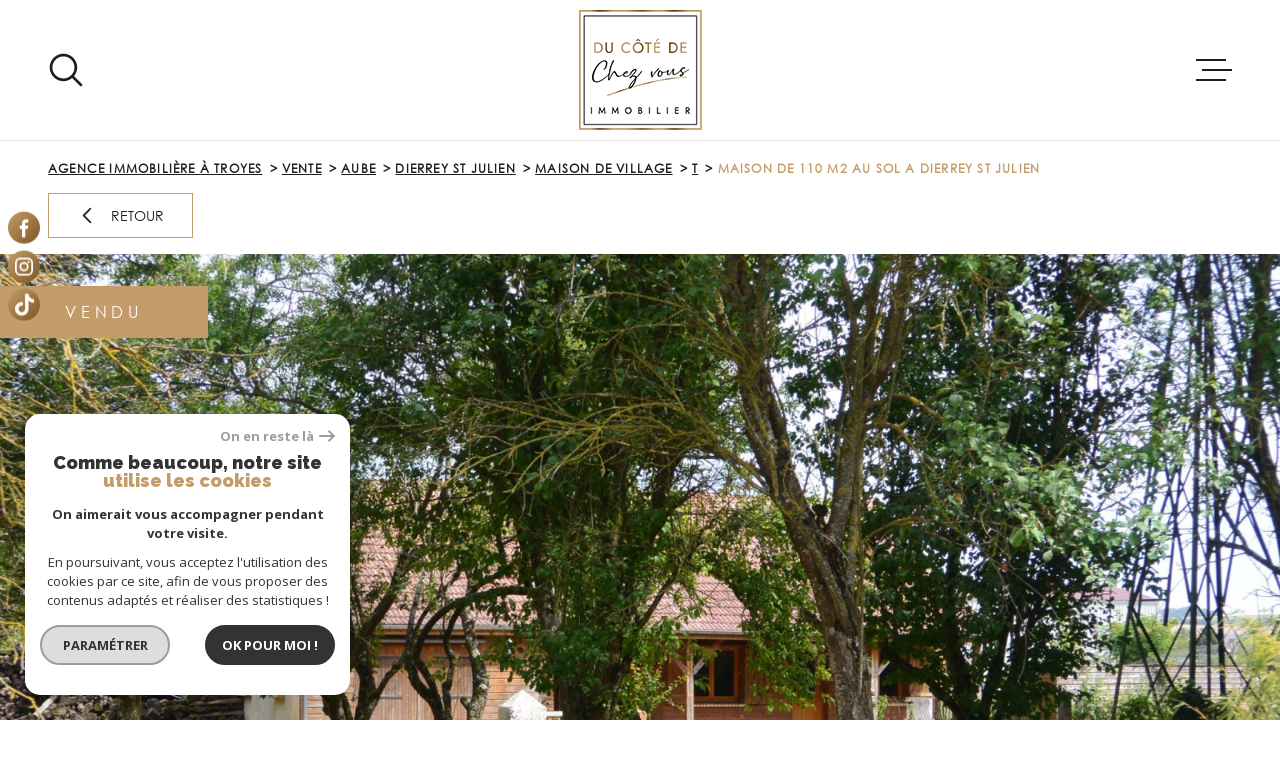

--- FILE ---
content_type: text/html; charset=UTF-8
request_url: https://www.ducotedechezvous-immo.com/vente/10-aube/126-dierrey-st-julien/39-maison-de-village/t/1307-maison-de-110-m2-au-sol-a-dierrey-st-julien/
body_size: 33198
content:
<!DOCTYPE html>
<!-- Meltem -->
<html lang="fr">
<head>
    <meta charset="utf-8"/>
    <base href="https://www.ducotedechezvous-immo.com/">

    <meta http-equiv="X-UA-Compatible" content="IE=edge">

    <title>Vente MAISON DE 110 M2 AU SOL A DIERREY ST JULIEN</title>
    <meta name="description" content="Vente maison de village 5 pièces Dierrey-Saint-Julien : MAISON DE 110 M2 AU SOL A DIERREY ST JULIEN">
    <meta name="author" content="">
    <meta name="Language" content="fr">

    
                                    <meta name="generator" content="meltem" >
                            <link  rel="canonical" href="https://www.ducotedechezvous-immo.com/vente/10-aube/126-dierrey-st-julien/39-maison-de-village/t/1307-maison-de-110-m2-au-sol-a-dierrey-st-julien/" >
                            <meta property="generator" content="bObcat" >
                        

    
        
            
    <script type="application/ld+json">
        {
        "@context": "https://schema.org",
        "@type": "LocalBusiness",
                    "url": "http://www.ducotedechezvous-immo.com",
                            "logo": "/images/logoadmin.jpg",
                            "image":"/images/agences/avatar_3a12ca2c6bbdac9ccc99297ee8f41e09.png",
                            "name": "Du coté de chez vous Immo",
                "description":"Agence immobilière Saint-André-les-Vergers",
        "telephone": "Saint-André-les-Vergers",
        "priceRange": "€€€",
                    "address": {
                "@type": "PostalAddress",
                                    "addressLocality": "Saint-André-les-Vergers",
                                            "postalCode": "10120",
                                            "streetAddress": "12 Rue de l'Église"
                            }
        
    }
        </script>
    <script type="application/ld+json">

    {
        "@context": "https://schema.org",
        "@type": "BreadcrumbList",
        "name": "Breadcrumb",
        "itemListElement": [
                                        {
                        "@type": "ListItem",
                        "position": "1",
                        "name": "Agence immobilière à Troyes",
                        "item": "/"
                    },
                                                    {
                        "@type": "ListItem",
                        "position": "2",
                        "name": "Vente",
                        "item": "/vente/1"
                    },
                                                    {
                        "@type": "ListItem",
                        "position": "3",
                        "name": "Aube",
                        "item": "/vente/10-aube/1"
                    },
                                                    {
                        "@type": "ListItem",
                        "position": "4",
                        "name": "Dierrey st julien",
                        "item": "/vente/10-aube/126-dierrey-st-julien/1"
                    },
                                                    {
                        "@type": "ListItem",
                        "position": "5",
                        "name": "Maison de village",
                        "item": "/vente/10-aube/126-dierrey-st-julien/39-maison-de-village/1"
                    },
                                                    {
                        "@type": "ListItem",
                        "position": "6",
                        "name": "T",
                        "item": "/vente/10-aube/126-dierrey-st-julien/39-maison-de-village/t/1"
                    },
                                                    {
                        "@type": "ListItem",
                        "position": "7",
                        "name": "Maison de 110 m2 au sol a dierrey st julien",
                        "item": "/vente/10-aube/126-dierrey-st-julien/39-maison-de-village/t/1307-maison-de-110-m2-au-sol-a-dierrey-st-julien/"
                    },
                                ]
    }
</script>
    <script type="application/ld+json">
    {
        "@context": "https://schema.org/",
        "@type": "Product",
        "name": "MAISON DE 110 M2 AU SOL A DIERREY ST JULIEN",
        "image": [
                    //ducotedechezvous.staticlbi.com/600xauto/images/1/2719d3088a5fe4ee5163a6486db4e179/photo_890703cb7c86c5b9798b5a29b636ed95.jpg
                //ducotedechezvous.staticlbi.com/600xauto/images/1/2719d3088a5fe4ee5163a6486db4e179/photo_4cd19abdd30a1a9481798f3e7dd7e221.jpg
                //ducotedechezvous.staticlbi.com/600xauto/images/1/2719d3088a5fe4ee5163a6486db4e179/photo_4ba0f57addfdb4d88a7d06ceef27f223.jpg
                //ducotedechezvous.staticlbi.com/600xauto/images/1/2719d3088a5fe4ee5163a6486db4e179/photo_b8ade60d4bd32db72c6d882465c98991.jpg
                //ducotedechezvous.staticlbi.com/600xauto/images/1/2719d3088a5fe4ee5163a6486db4e179/photo_0ed373dd5aece7c473801d8d2d94ee75.jpg
                //ducotedechezvous.staticlbi.com/600xauto/images/1/2719d3088a5fe4ee5163a6486db4e179/photo_486732410a538d3107bcf25e6a4ef8a8.jpg
                //ducotedechezvous.staticlbi.com/600xauto/images/1/2719d3088a5fe4ee5163a6486db4e179/photo_4058fe29fa45a6501b1b951ed9725fe7.jpg
                //ducotedechezvous.staticlbi.com/600xauto/images/1/2719d3088a5fe4ee5163a6486db4e179/photo_64f6f842c98cf39812fbb1a292db5335.jpg
                //ducotedechezvous.staticlbi.com/600xauto/images/1/2719d3088a5fe4ee5163a6486db4e179/photo_cef733cb7fe271818c1a7142b48f98de.jpg
                //ducotedechezvous.staticlbi.com/600xauto/images/1/2719d3088a5fe4ee5163a6486db4e179/photo_cc907978728e6d271f119a2bfc32e794.jpg
                ],
        "description": "Vente MAISON DE 110 M2 AU SOL A DIERREY ST JULIEN",
        "brand": {
            "@type": "Brand",
            "name": "Du coté de chez vous Immo"
        },
        "offers": {
            "@type": "Offer",
            "url": "www.ducotedechezvous-immo.com/vente/10-aube/126-dierrey-st-julien/39-maison-de-village/t/1307-maison-de-110-m2-au-sol-a-dierrey-st-julien/",
            "priceCurrency": "EUR",
            "price": "129000",
                    }
    }
</script>

            

    

    
    <meta name="viewport" content="width=device-width, initial-scale=1.0, maximum-scale=5.0">

    
        <link rel="image_src" href="images/logoSite.png" />
    
    
        <link rel="icon" href="images/favicon.png" type="image/png" />
        <link rel="shortcut icon" href="images/favicon.png" type="image/png" />
    

    
            

    
            <meta property="og:title" content="MAISON DE 110 M2 AU SOL A DIERREY ST JULIEN" />
        <meta property="og:type" content="Article" />
        <meta property="og:image" content="//ducotedechezvous.staticlbi.com/1200xauto/images/biens/1/2719d3088a5fe4ee5163a6486db4e179/original/photo_890703cb7c86c5b9798b5a29b636ed95.jpg" />
        <meta property="og:description" content=" Au nord de Troyes, dans un village à 20 mn d'une zone commerciale, cette maison style chalet de 110 m2 au sol (95 m2 carrez) vous offre, une cuisine aménagée, un séjour de 40 m2 donnant sur une terrasse de 20 m2, trois chambres lumineuses, un... " />
        <meta property="og:url" content="https://www.ducotedechezvous-immo.com/vente/10-aube/126-dierrey-st-julien/39-maison-de-village/t/1307-maison-de-110-m2-au-sol-a-dierrey-st-julien/" />
    

    

                            
                <meta name="twitter:card" content="summary_large_image"/>
        <meta name="twitter:title" content="Vente MAISON DE 110 M2 AU SOL A DIERREY ST JULIEN"/>
        <meta name="twitter:description" content="Vente maison de village 5 pièces Dierrey-Saint-Julien : MAISON DE 110 M2 AU SOL A DIERREY ST JULIEN"/>
        <meta name="twitter:image" content="images/logo_twittercard.png"/>
        <meta name="twitter:url" content="https://www.ducotedechezvous-immo.com/"/>
    

     

    
        <link rel="preload" href="/js/main.min.js?v=1.0.1" as="script">
        <link rel="preload" href="/js/vendors/vendors.min.js?v=1.0.1" as="script">
    

    <link rel="stylesheet" type="text/css" href="/css/screen.css?v=1.0.1" />
     


    
                <link rel="preconnect" href="https://www.googletagmanager.com">
        <link rel="dns-prefetch" href="https://www.googletagmanager.com">
                      <!-- Google Tag Manager -->
    <script>(function(w,d,s,l,i){ w[l]=w[l]||[];w[l].push( { 'gtm.start':
                new Date().getTime(),event:'gtm.js'});var f=d.getElementsByTagName(s)[0],
              j=d.createElement(s),dl=l!='dataLayer'?'&l='+l:'';j.async=true;j.src=
              'https://www.googletagmanager.com/gtm.js?id='+i+dl;f.parentNode.insertBefore(j,f);
      })(window,document,'script','dataLayer','GTM-KBKBZZ5');</script>
    <!-- End Google Tag Manager -->
    <script>
    gtag('consent', 'default', {
      'ad_storage': 'granted',
      'analytics_storage': 'granted',
      'ad_user_data': 'granted',
      'ad_personalization': 'granted',
    });
  </script>

    
    

    
</head>


    


        


    



<body class="body   body--search-v1 theme-default  body--" data-modal-target="main-message">

                
            <!-- Google Tag Manager (noscript) -->
        <noscript><iframe src="https://www.googletagmanager.com/ns.html?id=GTM-KBKBZZ5"
                          height="0" width="0" style="display:none;visibility:hidden"></iframe></noscript>
        <!-- End Google Tag Manager (noscript) -->
    
    
    <div data-scroll>
        
                                                                    
    



<nav aria-label="Liens d'évitement" class="skiplink">
    <p class="skiplink__label" id="skiplink__aria">Aller à :</p>
    <ul class="skiplink__list" aria-labelledby="skiplink__aria">
                    <li class="skiplink__item"><a href="#main-search" class="screen-reader-text skiplink__link">Aller à la recherche</a> </li>
                    <li class="skiplink__item"><a href="#nav-main" class="screen-reader-text skiplink__link">Aller au menu principal</a> </li>
                    <li class="skiplink__item"><a href="#skip-content" class="screen-reader-text skiplink__link">Aller au contenu</a> </li>
            </ul>
</nav>
                    

        
            <nav aria-label="Navigation principale" class="main-nav" id="main-nav" tabindex="-1">
    <button aria-label="Fermer" class="main-nav__close">
        <svg class="main-nav__close-icon" xmlns="http://www.w3.org/2000/svg" viewBox="0 0 150 150"><path d="M134.51 22.49l-6.9-6.88L75 68.12 22.39 15.61l-6.9 6.88L68.1 75l-52.61 52.51 6.9 6.88L75 81.89l52.61 52.5 6.9-6.88L81.9 75l52.61-52.51z"/></svg>
    </button>
    <div class="main-nav__topbar">
        

<div class="topbar">
    <div class="topbar__wrapper">
                <div class="topbar__base">
                            <a href="/selection" class="selection-icon" data-title="bien(s) sélectionné(s)">
                    <div class="selection-icon__badge js-selection-count">0</div>
                    <div class="selection-icon__icon">
                        <svg xmlns="http://www.w3.org/2000/svg" class="" viewBox="0 0 150 150">
        <path d="M75 137a13 13 0 01-8.6-3.23c-5.12-4.47-10-8.66-14.38-12.37-13-11.1-24.18-20.61-32.15-30.22C10.42 79.77 6 68.82 6 56.71a45.24 45.24 0 0111.55-30.86A39.67 39.67 0 0147 13a37.39 37.39 0 0123.4 8.05 43.22 43.22 0 014.6 4.11 43.22 43.22 0 014.6-4.11A37.41 37.41 0 01103 13a39.69 39.69 0 0129.49 12.84A45.24 45.24 0 01144 56.71c0 12.1-4.4 23.06-13.86 34.47-8 9.63-19.18 19.17-32.14 30.22l-.87.74c-4.13 3.52-8.74 7.46-13.52 11.63A13 13 0 0175 137zM47 24.27a28.51 28.51 0 00-21.2 9.22 34 34 0 00-8.56 23.22c0 9.33 3.58 18 11.28 27.27 7.33 8.86 18.15 18.09 30.68 28.77 4.46 3.8 9.42 8 14.57 12.53a1.87 1.87 0 002.38 0c4.8-4.2 9.45-8.17 13.61-11.71l.87-.75c12.57-10.71 23.42-19.95 30.78-28.83 7.68-9.28 11.27-17.95 11.27-27.28a34 34 0 00-8.56-23.22A28.51 28.51 0 00103 24.27 26.4 26.4 0 0086.49 30a35.24 35.24 0 00-6.92 7.25 5.65 5.65 0 01-4.57 2.3 5.65 5.65 0 01-4.57-2.33A34.76 34.76 0 0063.5 30 26.34 26.34 0 0047 24.27z"/>
</svg>

                    </div>
                </a>
                                        <div class="topbar__lang lang-v1 ">
                    <form method="post" action="">
                        <label class="topbar__lang-label" for="lang-527404439">Langue</label>
                        <select class="js-select js-select--light lang__select lang__select--fr" name="lang" id="lang-527404439" required>
                                                            <option class="lang-v1__option lang-v1__option--fr" value="fr" data-action="//www.ducotedechezvous-immo.com/vente/10-aube/126-dierrey-st-julien/39-maison-de-village/t/1307-maison-de-110-m2-au-sol-a-dierrey-st-julien/" selected>
                                    <span>fr</span>
                                </option>
                                                            <option class="lang-v1__option lang-v1__option--en" value="en" data-action="//www.ducotedechezvous-immo.com/vente/10-aube/126-dierrey-st-julien/39-maison-de-village/t/1307-maison-de-110-m2-au-sol-a-dierrey-st-julien/" >
                                    <span>en</span>
                                </option>
                                                    </select>
                    </form>
                </div>
                    </div>
    </div>
</div>
    </div>
    
        <div id="toolbar" class="main-nav__toolbar-adds"></div>
    
    <div class="main-nav__wrapper" id="jsscroll-main-nav">

        <ul class="main-nav__menu menu">
                                

<li class="menu__item">
    <div class="menu__item-header">
                    <a
                                            href="/"
                                        class="menu__link"
                    target=""
                                                    >Accueil</a>
            </div>
    </li>                                

<li class="menu__item">
    <div class="menu__item-header">
                    <a
                                            href="/vente/1"
                                        class="menu__link"
                    target=""
                                                    >Acheter</a>
            </div>
            <ul class="submenu">
                                

<li class="submenu__item">
    <div class="submenu__item-header">
                    <a
                                            href="/commerces-vente/1"
                                        class="submenu__link"
                    target=""
                                                    >IMMOBILIER PROFESSIONNEL</a>
            </div>
    </li>                    </ul>
    </li>                                

<li class="menu__item">
    <div class="menu__item-header">
                    <a
                                            href="/pre-estimation"
                                        class="menu__link"
                    target=""
                                                    >Pre-estimation</a>
            </div>
    </li>                                

<li class="menu__item">
    <div class="menu__item-header">
                    <a
                                            href="/location/1"
                                        class="menu__link"
                    target=""
                                                    >Louer</a>
            </div>
    </li>                                

<li class="menu__item">
    <div class="menu__item-header">
                    <a
                                            href="/vendre"
                                        class="menu__link"
                    target=""
                                                    >Vendre</a>
            </div>
    </li>                                

<li class="menu__item">
    <div class="menu__item-header">
                    <a
                                            href="/agence"
                                        class="menu__link"
                    target=""
                                                    >Notre agence</a>
            </div>
    </li>                                

<li class="menu__item">
    <div class="menu__item-header">
                    <a
                                            href="/alerte-email"
                                        class="menu__link"
                    target=""
                                                    >Alerte email</a>
            </div>
    </li>                                

<li class="menu__item">
    <div class="menu__item-header">
                    <a
                                            href="/faire-estimer"
                                        class="menu__link"
                    target=""
                                                    >Estimation</a>
            </div>
    </li>                                

<li class="menu__item">
    <div class="menu__item-header">
                    <a
                                            href="/nos-biens-vendus/1"
                                        class="menu__link"
                    target=""
                                                    >Nos biens vendus</a>
            </div>
    </li>                                

<li class="menu__item">
    <div class="menu__item-header">
                    <a
                                            href="/contact"
                                        class="menu__link"
                    target=""
                                                    >Contact</a>
            </div>
    </li>                    </ul>

    </div>
    <button class="main-nav__focus-trap"></button>
</nav>        

        <div class="body__wrapper main-nav__pusher main-search__pusher">

            
                                                                                                                                   




<header id="js-header" class="header" id="js-header">

    
    <div class="header__container">

        <div class="header__topbar">
            

<div class="topbar">
    <div class="topbar__wrapper">
                <div class="topbar__base">
                            <a href="/selection" class="selection-icon" data-title="bien(s) sélectionné(s)">
                    <div class="selection-icon__badge js-selection-count">0</div>
                    <div class="selection-icon__icon">
                        <svg xmlns="http://www.w3.org/2000/svg" class="" viewBox="0 0 150 150">
        <path d="M75 137a13 13 0 01-8.6-3.23c-5.12-4.47-10-8.66-14.38-12.37-13-11.1-24.18-20.61-32.15-30.22C10.42 79.77 6 68.82 6 56.71a45.24 45.24 0 0111.55-30.86A39.67 39.67 0 0147 13a37.39 37.39 0 0123.4 8.05 43.22 43.22 0 014.6 4.11 43.22 43.22 0 014.6-4.11A37.41 37.41 0 01103 13a39.69 39.69 0 0129.49 12.84A45.24 45.24 0 01144 56.71c0 12.1-4.4 23.06-13.86 34.47-8 9.63-19.18 19.17-32.14 30.22l-.87.74c-4.13 3.52-8.74 7.46-13.52 11.63A13 13 0 0175 137zM47 24.27a28.51 28.51 0 00-21.2 9.22 34 34 0 00-8.56 23.22c0 9.33 3.58 18 11.28 27.27 7.33 8.86 18.15 18.09 30.68 28.77 4.46 3.8 9.42 8 14.57 12.53a1.87 1.87 0 002.38 0c4.8-4.2 9.45-8.17 13.61-11.71l.87-.75c12.57-10.71 23.42-19.95 30.78-28.83 7.68-9.28 11.27-17.95 11.27-27.28a34 34 0 00-8.56-23.22A28.51 28.51 0 00103 24.27 26.4 26.4 0 0086.49 30a35.24 35.24 0 00-6.92 7.25 5.65 5.65 0 01-4.57 2.3 5.65 5.65 0 01-4.57-2.33A34.76 34.76 0 0063.5 30 26.34 26.34 0 0047 24.27z"/>
</svg>

                    </div>
                </a>
                                        <div class="topbar__lang lang-v1 ">
                    <form method="post" action="">
                        <label class="topbar__lang-label" for="lang-158084005">Langue</label>
                        <select class="js-select js-select--light lang__select lang__select--fr" name="lang" id="lang-158084005" required>
                                                            <option class="lang-v1__option lang-v1__option--fr" value="fr" data-action="//www.ducotedechezvous-immo.com/vente/10-aube/126-dierrey-st-julien/39-maison-de-village/t/1307-maison-de-110-m2-au-sol-a-dierrey-st-julien/" selected>
                                    <span>fr</span>
                                </option>
                                                            <option class="lang-v1__option lang-v1__option--en" value="en" data-action="//www.ducotedechezvous-immo.com/vente/10-aube/126-dierrey-st-julien/39-maison-de-village/t/1307-maison-de-110-m2-au-sol-a-dierrey-st-julien/" >
                                    <span>en</span>
                                </option>
                                                    </select>
                    </form>
                </div>
                    </div>
    </div>
</div>

        </div>

        <div class="header__wrapper">

                            <button class="header__search-toggle search-toggle" id="search-toggle" aria-label=Ouvrir le formulaire de recherche>
                    <svg class="search-toggle__icon" xmlns="http://www.w3.org/2000/svg" viewBox="0 0 150 150"><path d="M141.33 133.34l-32.69-32.69a57.26 57.26 0 10-8 8l32.69 32.66a5.66 5.66 0 008-8zm-77-23.12a45.92 45.92 0 1145.94-45.91 46 46 0 01-45.96 45.91z"/></svg>

                                    </button>
            
            
            <div class="header__logo ">
                <a class="header__home-link" href="/" name="Page d'accueil" aria-label="Page d'accueil">
                    <img src="images/logoSite.png" alt="">
                </a>
                            </div>
            
            
                
                                    
            

            <button class="header__nav-toggle nav-toggle " id="nav-toggle" aria-label="Ouvrir le menu">
                                <div class="nav-toggle__drawing">
                    <span class="nav-toggle__lines"></span>
                </div>
            </button>

        </div>
    
    </div>
            
            




        <div class="js-search-holder--horizontal">
            <section aria-label="Recherche principale" aria-hidden="true" class="main-search" id="main-search" tabindex="0">
            <button aria-label="Fermer" class="main-search__close">
                <svg class="main-search__close-icon" xmlns="http://www.w3.org/2000/svg" viewBox="0 0 150 150"><path d="M134.51 22.49l-6.9-6.88L75 68.12 22.39 15.61l-6.9 6.88L68.1 75l-52.61 52.51 6.9 6.88L75 81.89l52.61 52.5 6.9-6.88L81.9 75l52.61-52.51z"/></svg>
            </button>
            <div id="jsscroll-main-search" class="main-search__wrapper">
                <form method="post"
                      action="/recherche/"
                      data-actionpneuf="/recherche-programmes/"
                      class="main-search__form form main-search-form"
                      data-source="/i/json/getdatasearch?searchId=search_base"
                >
                    <div class="form__wrapper">
                        <fieldset class="main-search-form__fieldset">
                            <div class="main-search-form__container">
                                <legend class="main-search-form__legend form__legend main-search-form__title title"><span class="title__subtitle">Votre</span><span class="title__content">Recherche</span></legend>
                                <div class="main-search-form__fields">
                                    <div class="main-search-form__group">
                                        
                                
    
    

                

    
    
        




                                
    
    
    


<div  class="form__field select ">
    <label for="f__offredem"
           class="select__label"
    >
        Type d'offre     </label>

    <select name="data[Search][offredem]"
            class="select__input js-select js-select--main js-select--no-search"
            data-placeholder="Type d'offre"
            id="f__offredem"
            data-label="Type d'offre"
            data-id="offre"                            data-pristine-required-message="Champ obligatoire"
                required
                                                                
                                >
        <option data-placeholder="true" value="" hidden>Type d'offre</option>

        

        
    </select>
</div>

        

                                
    
    

                

    
    
        




                                
    
    
    


<div  class="form__field select ">
    <label for="f__idtype"
           class="select__label"
    >
        Type de bien     </label>

    <select name="data[Search][idtype][]"
            class="select__input js-select js-select--main js-select--no-search"
            data-placeholder="Type de bien"
            id="f__idtype"
            data-label="Type de bien"
            data-id="alternateTypes"                        multiple                                        
                                >
        <option data-placeholder="true" value="" hidden>Type de bien</option>

        

        
    </select>
</div>

        

                                
    
                

    

                                                                                                                                                                                                                                                                                                
    
    
                            





<div  class="form__field localizator"
     data-name="data[Search][global-localisation][]"
     tabindex="0"
     data-source="i/javascript/localisationAllItems"
     data-id="globalLocalisation"    >
            <label for="f__global-localisation"
               class="select__label "
        >
            Ville
        </label>
        <div class="localizator__summary">
        <div class="localizator__values">
            <div class="localizator__value localizator__value--count"></div>
            <div class="localizator__hidden"></div>
        </div>
    </div>
    <div class="localizator__content">
        <div class="localizator__input textfield">
            <input class="textfield__input" type="text" placeholder="OÙ ?" data-label="Ville" spellcheck="false">
        </div>
        <div class="ss-add"><span class="ss-plus"></span></div>
        <div class="localizator__search">
            <div class="localizator__select">
                <select class="js-select js-select--custom js-select--main" multiple>

                </select>
            </div>
        </div>

        <div class="localizator__values-container">
            <span class="localizator__plus"></span>
            <div class="localizator__values">

            </div>
                                            <div class="localizator__extra">
                    <div class="radios">
                        <fieldset class="radios__fieldset">
                            <legend class="radios__legend">Dans un rayon de</legend>
                            <ul class="radios__group">

                                
                                                                                                                                                                                    
                                    <li class="radios__item">
                                        <div class="radio">
                                            <input type="radio"
                                                   name="data[Search][distance_idvillecode]"
                                                   value="5" class="radio__input"
                                                   id="distance_5_990832858"
                                                                                                       
                                            >
                                            <label for="distance_5_990832858" class="radio__label">5 km</label>
                                        </div>
                                    </li>
                                
                                                                                                                                                                                    
                                    <li class="radios__item">
                                        <div class="radio">
                                            <input type="radio"
                                                   name="data[Search][distance_idvillecode]"
                                                   value="10" class="radio__input"
                                                   id="distance_10_990832858"
                                                                                                       
                                            >
                                            <label for="distance_10_990832858" class="radio__label">10 km</label>
                                        </div>
                                    </li>
                                
                                                                                                                                                                                    
                                    <li class="radios__item">
                                        <div class="radio">
                                            <input type="radio"
                                                   name="data[Search][distance_idvillecode]"
                                                   value="20" class="radio__input"
                                                   id="distance_20_990832858"
                                                                                                       
                                            >
                                            <label for="distance_20_990832858" class="radio__label">20 km</label>
                                        </div>
                                    </li>
                                                                <li class="radios__item radios__item--reset"><button class="button-reset js-reset-btn">Réinitialiser le filtre</button></li>

                            </ul>
                        </fieldset>
                    </div>
                </div>
                    </div>
    </div>
    <div class="localizator__plus"></div>
</div>

        

                                
    
    

    

    
                        
    

            

<div  class="form__field range">
    <label for="f__prix"
           class="range__label"
    >
        Budget     </label>
    <div class="range__input" tabindex="0" data-steps="" data-id="price">
        <div class="range__summary">
            <div class="range__prompt">
                Budget
            </div>
            <div class="range__values">
                entre <span class="range__highlight"><span class="range__min"></span></span> et <span class="range__highlight"><span class="range__max"></span> &euro;</span>
            </div>
        </div>
        <div class="range__content">
            <div class="range__slider"></div>
            <div class="range__preview">
                <div>Min <span class="range__highlight"><span class="range__min"></span> &euro;</span></div>
                <div>Max <span class="range__highlight"><span class="range__max"></span> &euro;</span></div>
            </div>
        </div>
        <input type="hidden" name="data[Search][prixmax]" value="" class="range__input-max">
        <input type="hidden" name="data[Search][prixmin]" value="" class="range__input-min">
        <div class="range__plus"></div>
    </div>
</div>

        
                                    </div>

                                    
                                </div>
                                <div class="main-search-form__submit">
                                                                        <button type="submit" class="submit__field button button--anim-bg"><span>Rechercher</span></button>
                                </div>
                            </div>
                        </fieldset>
                    </div>
                                    </form>
            </div>
        </section>
        </div>
            
    </header>
                            

            
                                    
<div id="main" class="main page-detail">
    <div class="main__wrapper">

        
                            

<div id="" class=" slider-inner_breadcrumb breadcrumb ">
    <div class="breadcrumb__wrapper">
        <ol class="breadcrumb__items">
                                                                        <li class="breadcrumb__item"><a href="/" class="breadcrumb__link" >Agence immobilière à Troyes</a></li>
                                                                                <li class="breadcrumb__item"><a href="/vente/1" class="breadcrumb__link" >Vente</a></li>
                                                                                <li class="breadcrumb__item"><a href="/vente/10-aube/1" class="breadcrumb__link" >Aube</a></li>
                                                                                <li class="breadcrumb__item"><a href="/vente/10-aube/126-dierrey-st-julien/1" class="breadcrumb__link" >Dierrey st julien</a></li>
                                                                                <li class="breadcrumb__item"><a href="/vente/10-aube/126-dierrey-st-julien/39-maison-de-village/1" class="breadcrumb__link" >Maison de village</a></li>
                                                                                <li class="breadcrumb__item"><a href="/vente/10-aube/126-dierrey-st-julien/39-maison-de-village/t/1" class="breadcrumb__link" >T</a></li>
                                                                                
                        <li class="breadcrumb__item--active">Maison de 110 m2 au sol a dierrey st julien</li>
                                                        </ol>
    </div>
</div>
            
        
                            




<div class="links-group back-link" data-animation="bottomup">
    <div class="links-group__wrapper">
        <button onclick="history.back();" class="button">
            <svg class="button-drawing__drawing" viewBox="0 0 150 150"><path d="M39.25,80.42l60.67,60.67a8.18,8.18,0,0,0,5.42,2.24,7.66,7.66,0,0,0,5.41-13.07L55.49,75l55.26-55.26a7.66,7.66,0,0,0,0-10.83,7.67,7.67,0,0,0-10.83,0L39.25,69.58a7.68,7.68,0,0,0,0,10.84Z"/></svg>
            Retour
        </button>
    </div>
</div>
<div class="page-detail__content wrapper page-detail-3">

    
                            








                    
                    

                    

                    

                            

                            
                    









<div class="detail-3">
    <div class="detail-3__wrapper">
        <div class="detail-3__jumbotron">
            <div class="detail-3__status">
                        <div class="property-status property-status--5 property-status--sold">
                <span class="property-status-content">Vendu</span>
            </div>
                                                        </div>

            <div class="detail-3__slide slider-img">
                                    <picture class="slider-img__picture" data-size="1920x1080" aria-label="zoom">
                        <source data-srcset="//ducotedechezvous.staticlbi.com/580xauto/images/biens/1/2719d3088a5fe4ee5163a6486db4e179/original/photo_890703cb7c86c5b9798b5a29b636ed95.jpg" media="(max-width:580px)" />
                        <source data-srcset="//ducotedechezvous.staticlbi.com/980xauto/images/biens/1/2719d3088a5fe4ee5163a6486db4e179/original/photo_890703cb7c86c5b9798b5a29b636ed95.jpg" media="(max-width:980px)" />
                        <img src="data:image/svg+xml,%3Csvg xmlns='http://www.w3.org/2000/svg' viewBox='0 0 2048 1365'%3E%3C/svg%3E" data-src="//ducotedechezvous.staticlbi.com/1600xauto/images/biens/1/2719d3088a5fe4ee5163a6486db4e179/original/photo_890703cb7c86c5b9798b5a29b636ed95.jpg" data-path="biens/1/2719d3088a5fe4ee5163a6486db4e179/original/photo_890703cb7c86c5b9798b5a29b636ed95.jpg" class="js-lazy slider-img__img" alt="" width="2048" height="1365" />
                    </picture>
                            </div>
            <div class="detail-3__main-info main-info">
                <div class="main-info__wrapper">
                    <div class="detail-3__reference" data-animation="bottomup">
                        Réf : <span class="detail-3__reference-number">1649</span>
                    </div>
                    <div class="main-info__content-wrapper">
                        <header class="main-info__title title" data-animation="bottomup">
                            <h1 class="title__content"><span>Maison de village 110 m²</span></h1>
                        </header>
                        <div class="main-info__aligner">
                            <div class="main-info__options" data-animation="bottomup">
                                <div class="options">
                                                                                                                        <div class="option ">
                                                <svg xmlns="http://www.w3.org/2000/svg" class="option__drawing" viewBox="0 0 69.4 69.4">
    <title>Nombre de pièces</title>    <path d="M68.4,0H1C0.4,0,0,0.4,0,1v67.4c0,0.6,0.4,1,1,1h67.4c0.6,0,1-0.4,1-1V1C69.4,0.4,69,0,68.4,0z M67.4,36.7H61
	c-0.6,0-1,0.4-1,1s0.4,1,1,1h6.4v28.8H23.9v-7.7c0-0.6-0.4-1-1-1s-1,0.4-1,1v7.7H2V2h19.9v47c0,0.6,0.4,1,1,1s1-0.4,1-1V38.7h27
	c0.6,0,1-0.4,1-1s-0.4-1-1-1h-27V2h43.6L67.4,36.7z"/>
</svg>

                                                <span class="option__number">5</span>
                                            </div>
                                                                                                                                                                <div class="option ">
                                                <svg xmlns="http://www.w3.org/2000/svg" class="option__drawing" viewBox="0 0 99.6 76.5">
    <title>Nombre de chambres</title>    <path d="M93.3,27.7H83.1V5.3c0-2.9-2.4-5.3-5.3-5.3H21.7c-2.9,0-5.3,2.4-5.3,5.3v22.4H6.2c-3.4,0-6.2,2.8-6.2,6.2v41.3
	c-0.1,0.7,0.4,1.3,1.1,1.3c0.7,0.1,1.3-0.4,1.3-1.1c0-0.1,0-0.1,0-0.2V58.4h94.7v16.8c-0.1,0.7,0.4,1.3,1.1,1.3
	c0.7,0.1,1.3-0.4,1.3-1.1c0-0.1,0-0.1,0-0.2V33.9C99.6,30.5,96.8,27.7,93.3,27.7z M18.9,5.3c0-1.6,1.3-2.8,2.8-2.8l0,0h56.2
	c1.6,0,2.8,1.3,2.8,2.8v22.4h-4.2v-6.3c0-3.4-2.8-6.2-6.2-6.2H58.1c-3.4,0-6.2,2.8-6.2,6.2v6.3h-4.2v-6.3c0-3.4-2.8-6.2-6.2-6.2
	H29.3c-3.4,0-6.2,2.8-6.2,6.2v6.3h-4.2V5.3z M54.3,27.7v-6.3c0-2.1,1.7-3.8,3.8-3.8l0,0h12.2c2.1,0,3.8,1.7,3.8,3.8c0,0,0,0,0,0v6.3
	H54.3z M25.5,27.7v-6.3c0-2.1,1.7-3.8,3.8-3.8h12.2c2.1,0,3.8,1.7,3.8,3.8c0,0,0,0,0,0v6.3H25.5z M6.2,30.1h87.1
	c2.1,0,3.8,1.7,3.8,3.8l0,0v14.4H2.4V33.9C2.4,31.8,4.1,30.1,6.2,30.1C6.2,30.1,6.2,30.1,6.2,30.1z M2.4,56v-5.3h94.7V56H2.4z"/>
</svg>

                                                <span class="option__number">3</span>
                                            </div>
                                                                                                                                                                                                                                                                                                                        <div class="option option--alt">
                                                <svg xmlns="http://www.w3.org/2000/svg" class="option__drawing" viewBox="0 0 82.3 80.9">
    <title>Superficie en m²</title>    <path d="M73,69.8c-0.4-0.3-1-0.2-1.3,0.3c-0.1,0.2-0.2,0.3-0.2,0.5v3.7H24.2v-3.7c0-0.5-0.4-0.9-0.9-1c-0.2,0-0.4,0-0.5,0.2
	l-7.5,4.7c-0.3,0.2-0.5,0.5-0.5,0.8c0,0.3,0.2,0.6,0.4,0.8l7.5,4.7c0.3,0.2,0.7,0.2,1,0c0.3-0.2,0.5-0.5,0.5-0.8v-3.7h47.3V80
	c0,0.6,0.5,1,1.1,0.9c0.1,0,0.3,0,0.4-0.1l7.5-4.7c0.3-0.2,0.4-0.5,0.4-0.8c0-0.3-0.2-0.6-0.4-0.8L73,69.8z"/>
<path d="M10.2,9.4c0.3,0,0.7-0.2,0.8-0.5c0.2-0.3,0.2-0.7,0-1L6.4,0.5C6.2,0.2,5.9,0,5.6,0C5.2,0,4.9,0.2,4.8,0.5L0.1,7.9
	C-0.1,8.4,0.1,9,0.5,9.3c0.1,0.1,0.2,0.1,0.4,0.1h3.7v47.3H0.9c-0.5,0.1-0.9,0.6-0.9,1.1c0,0.1,0,0.2,0.1,0.3l4.7,7.5
	c0.3,0.4,0.9,0.6,1.3,0.3c0.1-0.1,0.2-0.2,0.3-0.3l4.7-7.5c0.2-0.3,0.2-0.7,0-1c-0.2-0.3-0.5-0.5-0.8-0.5H6.5V9.4H10.2z"/>
<path d="M81.4,27.6H56.3V1.1c0-0.5-0.4-0.9-0.9-0.9c0,0,0,0,0,0H16.7c-0.5,0-0.9,0.4-0.9,0.9c0,0,0,0,0,0V65c0,0.5,0.4,0.9,0.9,0.9
	h0h64.7c0.5,0,0.9-0.4,0.9-0.9c0,0,0,0,0,0V28.5C82.3,28,81.9,27.6,81.4,27.6z M17.6,2h17.5v9.8H17.6V2z M28.8,64.1H17.6V45.2h11.2
	V64.1z M54.4,64.1H30.6V45.2h23.9V64.1z M54.4,28.2c0,0.1,0,0.2,0,0.3v15H17.6V13.6h36.9L54.4,28.2z M54.4,11.8H36.9V2h17.6
	L54.4,11.8z M80.4,64.1H56.2V29.4h24.3L80.4,64.1z"/>
</svg>

                                                <span class="option__number">110m2</span>
                                            </div>
                                                                                                                                                                <div class="option option--alt">
                                                <svg xmlns="http://www.w3.org/2000/svg" class="option__drawing" viewBox="0 0 60.5 81">
    <title>Superficie terrain en m²</title>    <path d="M53.5,31.6c0.8-1.8,1.3-3.7,1.3-5.7c0-7.4-5.6-13.6-13-14.3v-0.1C41.7,5.1,36.6,0,30.2,0S18.7,5.1,18.7,11.5v0.2
	c-7.4,0.7-13,6.9-13,14.3c0,2,0.5,3.9,1.3,5.7c-7.2,4.8-9.2,14.6-4.3,21.9c2.9,4.4,7.9,7,13.1,7h13v17.7H21c-0.1,0-0.2,0-0.3,0
	c-0.8,0-1.4,0.7-1.3,1.5S20,81,20.8,81l0,0h18.7c0.4,0,0.7-0.2,1-0.4c0.3-0.3,0.4-0.6,0.4-1c0-0.8-0.6-1.4-1.4-1.4h-7.9V60.5h13
	c8.7,0,15.8-7,15.8-15.7C60.5,39.5,57.8,34.6,53.5,31.6L53.5,31.6z M31.6,49.1C33.3,44.7,36.7,41,41,39c0.7-0.3,1-1.1,0.7-1.9
	c-0.3-0.7-1.2-1-1.9-0.7c-3.3,1.6-6.2,4-8.3,7.1V33.4c1.5-2.8,3.8-5,6.6-6.5c0.3-0.2,0.6-0.4,0.8-0.8c0.1-0.3,0.1-0.7,0-1.1
	c-0.1-0.3-0.4-0.6-0.8-0.7c-0.3-0.1-0.7-0.1-1.1,0c-2.1,1.1-4,2.6-5.5,4.5v-9.7c0-0.4-0.1-0.7-0.4-1c-0.3-0.3-0.6-0.4-1-0.5h-0.2
	c-0.7,0.1-1.3,0.7-1.2,1.4v9.7c-1.5-1.9-3.3-3.4-5.5-4.5c-0.2-0.1-0.4-0.1-0.6-0.1c-0.4,0-0.7,0.2-1,0.4c-0.3,0.3-0.4,0.6-0.4,1
	c0,0.6,0.3,1.1,0.9,1.3c2.8,1.5,5.1,3.8,6.6,6.5v10.1c-2.1-3.1-4.9-5.5-8.3-7.1c-0.2-0.1-0.4-0.1-0.6-0.1c-0.8,0-1.4,0.6-1.4,1.4
	c0,0.6,0.4,1.1,0.9,1.3c4.3,2,7.7,5.7,9.4,10.1v8.6h-13C8.7,57.8,2.8,52.1,2.7,44.9c-0.1-4.8,2.5-9.3,6.8-11.6
	c0.2-0.1,0.4-0.3,0.6-0.6h0.1l0.1-0.4l0,0l-0.5-0.1l0.5-0.1v-0.3c0-0.1,0-0.1-0.1-0.3l-0.2-0.4c-0.8-1.6-1.3-3.4-1.3-5.2
	c0-6.4,5.2-11.6,11.7-11.6c0,0,0,0,0,0l0,0c0.8,0,1.4-0.6,1.4-1.4c0-0.1,0-0.1,0-0.2c-0.1-0.4-0.1-0.8-0.1-1.2
	c0-4.8,3.9-8.7,8.7-8.7c4.8,0,8.7,3.9,8.7,8.7c0,0,0,0,0,0c0,0.4,0,0.8-0.1,1.2c-0.1,0.8,0.5,1.5,1.2,1.6h0.3
	c6.4,0,11.6,5.2,11.6,11.6c0,1.9-0.5,3.8-1.4,5.5l-0.1,0.2v0.1v0.1h-0.1l0.1,0.5c0.1,0.4,0.3,0.8,0.7,1c6.3,3.4,8.6,11.3,5.2,17.6
	c-2.3,4.2-6.8,6.8-11.6,6.8h-13L31.6,49.1z"/>
</svg>

                                                <span class="option__number">1400m2</span>
                                            </div>
                                                                                                                                                                <div class="option ">
                                                <svg class="option__drawing o_shower" viewBox="0 0 150 150">
    <title>Salle d'eau</title>    <g>
        <path d="M109.2,89.7h-0.5V43.9c0-8.1-6.6-14.7-14.7-14.7H67c-8.1,0-14.7,6.6-14.7,14.7v8.8h-5.8c-0.4,0-0.7,0.2-1,0.5L44,55.2
            c-3.5,4.3-5.5,9.7-5.8,15.2h-2c-2.5,0-4.5,2-4.5,4.5v3.2c0,0.7,0.6,1.2,1.2,1.2h46.9c0.7,0,1.2-0.6,1.2-1.2v-3.2
            c0-2.5-2-4.5-4.5-4.5h-2c-0.3-5.6-2.3-10.9-5.8-15.2l-1.6-1.9c-0.2-0.3-0.6-0.5-1-0.5h-5.8v-8.8c0-3.6,2.9-6.5,6.5-6.5H94
            c3.6,0,6.5,2.9,6.5,6.5v45.8h-0.5c-2.2,0-4.1,1.8-4.1,4.1v0.6h-5.7c-2.2,0-4.1,1.8-4.1,4.1s1.8,4.1,4.1,4.1H96v0.6
            c0,2.2,1.8,4.1,4.1,4.1h0.5v11.4c0,0.7,0.6,1.2,1.2,1.2h5.7c0.7,0,1.2-0.6,1.2-1.2v-11.4h0.5c2.2,0,4.1-1.8,4.1-4.1v-9.3
            C113.3,91.6,111.5,89.7,109.2,89.7L109.2,89.7z M78.6,74.9v2H34.2v-2c0-1.1,0.9-2,2-2h40.4C77.7,72.9,78.6,73.8,78.6,74.9z
             M66.9,56.7c3.1,3.9,4.9,8.7,5.2,13.7H40.7c0.3-5,2.1-9.8,5.2-13.7l1.2-1.5h18.6L66.9,56.7z M94,34.9H67c-5,0-9,4-9,9v8.8h-3.2
            v-8.8c0-6.7,5.5-12.2,12.2-12.2H94c6.7,0,12.2,5.5,12.2,12.2v45.8h-3.2V43.9C103.1,39,99,34.9,94,34.9z M90.3,100
            c-0.9,0-1.6-0.7-1.6-1.6s0.7-1.6,1.6-1.6H96v3.2H90.3z M106.2,117.3h-3.2v-10.1h3.2V117.3z M110.8,103.1c0,0.9-0.7,1.6-1.6,1.6
            h-9.2c-0.9,0-1.6-0.7-1.6-1.6v-9.3c0-0.9,0.7-1.6,1.6-1.6h9.2c0.9,0,1.6,0.7,1.6,1.6V103.1z"/>
        <path d="M39.4,83.6c-0.7,0-1.2,0.6-1.2,1.2v4.9c0,0.7,0.6,1.2,1.2,1.2c0.7,0,1.2-0.6,1.2-1.2v-4.9C40.7,84.1,40.1,83.6,39.4,83.6z"
        />
        <path d="M47.9,83.6c-0.7,0-1.2,0.6-1.2,1.2v4.9c0,0.7,0.6,1.2,1.2,1.2c0.7,0,1.2-0.6,1.2-1.2v-4.9C49.1,84.1,48.6,83.6,47.9,83.6z"
        />
        <path d="M56.4,83.6c-0.7,0-1.2,0.6-1.2,1.2v4.9c0,0.7,0.6,1.2,1.2,1.2c0.7,0,1.2-0.6,1.2-1.2v-4.9C57.6,84.1,57.1,83.6,56.4,83.6z"
        />
        <path d="M64.9,83.6c-0.7,0-1.2,0.6-1.2,1.2v4.9c0,0.7,0.6,1.2,1.2,1.2s1.2-0.6,1.2-1.2v-4.9C66.1,84.1,65.6,83.6,64.9,83.6
            C64.9,83.6,64.9,83.6,64.9,83.6z"/>
        <path d="M73.4,83.6c-0.7,0-1.2,0.6-1.2,1.2v4.9c0,0.7,0.6,1.2,1.2,1.2s1.2-0.6,1.2-1.2v-4.9C74.6,84.1,74,83.6,73.4,83.6
            C73.4,83.6,73.4,83.6,73.4,83.6z"/>
        <path d="M39.4,98c-0.7,0-1.2,0.6-1.2,1.2v4.9c0,0.7,0.6,1.2,1.2,1.2c0.7,0,1.2-0.6,1.2-1.2v-4.9C40.7,98.5,40.1,98,39.4,98z"/>
        <path d="M47.9,98c-0.7,0-1.2,0.6-1.2,1.2v4.9c0,0.7,0.6,1.2,1.2,1.2c0.7,0,1.2-0.6,1.2-1.2v-4.9C49.1,98.5,48.6,98,47.9,98z"/>
        <path d="M56.4,98c-0.7,0-1.2,0.6-1.2,1.2v4.9c0,0.7,0.6,1.2,1.2,1.2c0.7,0,1.2-0.6,1.2-1.2v-4.9C57.6,98.5,57.1,98,56.4,98z"/>
        <path d="M64.9,98c-0.7,0-1.2,0.6-1.2,1.2v4.9c0,0.7,0.6,1.2,1.2,1.2c0.7,0,1.2-0.6,1.2-1.2v-4.9C66.1,98.5,65.6,98,64.9,98
            C64.9,98,64.9,98,64.9,98z"/>
        <path d="M73.4,98c-0.7,0-1.2,0.6-1.2,1.2v4.9c0,0.7,0.6,1.2,1.2,1.2s1.2-0.6,1.2-1.2v-4.9C74.6,98.5,74,98,73.4,98
            C73.4,98,73.4,98,73.4,98z"/>
        <path d="M39.4,112.4c-0.7,0-1.2,0.6-1.2,1.2v4.9c0,0.7,0.6,1.2,1.2,1.2c0.7,0,1.2-0.6,1.2-1.2v-4.9C40.7,113,40.1,112.4,39.4,112.4
            z"/>
        <path d="M47.9,112.4c-0.7,0-1.2,0.6-1.2,1.2v4.9c0,0.7,0.6,1.2,1.2,1.2c0.7,0,1.2-0.6,1.2-1.2v-4.9C49.1,113,48.6,112.4,47.9,112.4
            z"/>
        <path d="M56.4,112.4c-0.7,0-1.2,0.6-1.2,1.2v4.9c0,0.7,0.6,1.2,1.2,1.2c0.7,0,1.2-0.6,1.2-1.2v-4.9C57.6,113,57.1,112.4,56.4,112.4
            z"/>
        <path d="M64.9,112.4c-0.7,0-1.2,0.6-1.2,1.2v4.9c0,0.7,0.6,1.2,1.2,1.2s1.2-0.6,1.2-1.2v-4.9C66.1,113,65.6,112.4,64.9,112.4z"/>
        <path d="M73.4,112.4c-0.7,0-1.2,0.6-1.2,1.2v4.9c0,0.7,0.6,1.2,1.2,1.2s1.2-0.6,1.2-1.2v-4.9C74.6,113,74,112.4,73.4,112.4z"/>
    </g>
</svg>

                                                <span class="option__number">1</span>
                                            </div>
                                                                                                            </div>
                            </div>
                            <div class="main-info__price" data-animation="bottomup">
                                                                                                                                                <span>129 000 €</span>
                                                                                                                                    </div>
                        </div>
                    </div>
                </div>
            </div>
                    </div>

        <div class="detail-3__wrapper-inner wrapper">
            <div class="detail-3__description">
                <div class="detail-3__title title">
                    <h1 class="title__content"><span>MAISON DE 110 M2 AU SOL A DIERREY ST JULIEN</span></h1>
                </div>
                <div class="detail-3__container-text" >
                    <div class="detail-3__text">
                        <p>Au nord de Troyes, dans un village à 20 mn d'une zone commerciale, cette maison style chalet de 110 m2 au sol (95 m2 carrez) vous offre, une cuisine aménagée, un séjour de 40 m2 donnant sur une terrasse de 20 m2, trois chambres lumineuses, un cellier, un garage ainsi qu'un grenier pouvant éventuellement être aménagée. Double vitrage et chauffage gaz de ville. Cette batisse est implantée sur un terrain clos et arborés de 1400 m2 et agrémentée d'un superbe étang pour des moments de détente. Un air de vacance spour vous ressourcer en rentrant d'une journée de travail. Quelques petits travaux de rafraichissement à prévoir. Un bien de ce style assez rarissime dans notre région déniché par Du Coté De Chez Vous. Contacter Pasquale au 06 5913 90 34. SIREN 513535963 NANTERRE.</p>
                    </div>
                </div>
            </div>
        </div>
        <div class="detail-3__slide-2 slider-img">
            <div class="swiper-container js-page-swiper swiper-container--slides-auto" data-slide-per-view="auto" data-loop="false">
                <div class="swiper-wrapper js-lightbox-swiper" data-pswp-uid="1">
                                                                    <div class="swiper-slide slider-img__swiper-slide">
                            <a href="//ducotedechezvous.staticlbi.com/original/images/biens/1/2719d3088a5fe4ee5163a6486db4e179/photo_890703cb7c86c5b9798b5a29b636ed95.jpg">
                                    <picture class="slider-img__picture" data-size="2048x1365">
                                    <source data-srcset="//ducotedechezvous.staticlbi.com/576xauto/images/biens/1/2719d3088a5fe4ee5163a6486db4e179/photo_890703cb7c86c5b9798b5a29b636ed95.jpg" media="(max-width:576px)" />
                                    <source data-srcset="//ducotedechezvous.staticlbi.com/992xauto/images/biens/1/2719d3088a5fe4ee5163a6486db4e179/photo_890703cb7c86c5b9798b5a29b636ed95.jpg" media="(max-width:992px)" />
                                    <img src="data:image/svg+xml,%3Csvg xmlns='http://www.w3.org/2000/svg' viewBox='0 0 800 533'%3E%3C/svg%3E" data-src="//ducotedechezvous.staticlbi.com/1600xauto/images/biens/1/2719d3088a5fe4ee5163a6486db4e179/photo_890703cb7c86c5b9798b5a29b636ed95.jpg" data-path="biens/1/2719d3088a5fe4ee5163a6486db4e179/photo_890703cb7c86c5b9798b5a29b636ed95.jpg" class="js-lazy slider-img__img" width="800" height="533" />
                                </picture>
                            </a>
                        </div>
                                                                    <div class="swiper-slide slider-img__swiper-slide">
                            <a href="//ducotedechezvous.staticlbi.com/original/images/biens/1/2719d3088a5fe4ee5163a6486db4e179/photo_4cd19abdd30a1a9481798f3e7dd7e221.jpg">
                                    <picture class="slider-img__picture" data-size="2048x1365">
                                    <source data-srcset="//ducotedechezvous.staticlbi.com/576xauto/images/biens/1/2719d3088a5fe4ee5163a6486db4e179/photo_4cd19abdd30a1a9481798f3e7dd7e221.jpg" media="(max-width:576px)" />
                                    <source data-srcset="//ducotedechezvous.staticlbi.com/992xauto/images/biens/1/2719d3088a5fe4ee5163a6486db4e179/photo_4cd19abdd30a1a9481798f3e7dd7e221.jpg" media="(max-width:992px)" />
                                    <img src="data:image/svg+xml,%3Csvg xmlns='http://www.w3.org/2000/svg' viewBox='0 0 800 533'%3E%3C/svg%3E" data-src="//ducotedechezvous.staticlbi.com/1600xauto/images/biens/1/2719d3088a5fe4ee5163a6486db4e179/photo_4cd19abdd30a1a9481798f3e7dd7e221.jpg" data-path="biens/1/2719d3088a5fe4ee5163a6486db4e179/photo_4cd19abdd30a1a9481798f3e7dd7e221.jpg" class="js-lazy slider-img__img" width="800" height="533" />
                                </picture>
                            </a>
                        </div>
                                                                    <div class="swiper-slide slider-img__swiper-slide">
                            <a href="//ducotedechezvous.staticlbi.com/original/images/biens/1/2719d3088a5fe4ee5163a6486db4e179/photo_4ba0f57addfdb4d88a7d06ceef27f223.jpg">
                                    <picture class="slider-img__picture" data-size="2048x1365">
                                    <source data-srcset="//ducotedechezvous.staticlbi.com/576xauto/images/biens/1/2719d3088a5fe4ee5163a6486db4e179/photo_4ba0f57addfdb4d88a7d06ceef27f223.jpg" media="(max-width:576px)" />
                                    <source data-srcset="//ducotedechezvous.staticlbi.com/992xauto/images/biens/1/2719d3088a5fe4ee5163a6486db4e179/photo_4ba0f57addfdb4d88a7d06ceef27f223.jpg" media="(max-width:992px)" />
                                    <img src="data:image/svg+xml,%3Csvg xmlns='http://www.w3.org/2000/svg' viewBox='0 0 800 533'%3E%3C/svg%3E" data-src="//ducotedechezvous.staticlbi.com/1600xauto/images/biens/1/2719d3088a5fe4ee5163a6486db4e179/photo_4ba0f57addfdb4d88a7d06ceef27f223.jpg" data-path="biens/1/2719d3088a5fe4ee5163a6486db4e179/photo_4ba0f57addfdb4d88a7d06ceef27f223.jpg" class="js-lazy slider-img__img" width="800" height="533" />
                                </picture>
                            </a>
                        </div>
                                                                    <div class="swiper-slide slider-img__swiper-slide">
                            <a href="//ducotedechezvous.staticlbi.com/original/images/biens/1/2719d3088a5fe4ee5163a6486db4e179/photo_b8ade60d4bd32db72c6d882465c98991.jpg">
                                    <picture class="slider-img__picture" data-size="2048x1365">
                                    <source data-srcset="//ducotedechezvous.staticlbi.com/576xauto/images/biens/1/2719d3088a5fe4ee5163a6486db4e179/photo_b8ade60d4bd32db72c6d882465c98991.jpg" media="(max-width:576px)" />
                                    <source data-srcset="//ducotedechezvous.staticlbi.com/992xauto/images/biens/1/2719d3088a5fe4ee5163a6486db4e179/photo_b8ade60d4bd32db72c6d882465c98991.jpg" media="(max-width:992px)" />
                                    <img src="data:image/svg+xml,%3Csvg xmlns='http://www.w3.org/2000/svg' viewBox='0 0 800 533'%3E%3C/svg%3E" data-src="//ducotedechezvous.staticlbi.com/1600xauto/images/biens/1/2719d3088a5fe4ee5163a6486db4e179/photo_b8ade60d4bd32db72c6d882465c98991.jpg" data-path="biens/1/2719d3088a5fe4ee5163a6486db4e179/photo_b8ade60d4bd32db72c6d882465c98991.jpg" class="js-lazy slider-img__img" width="800" height="533" />
                                </picture>
                            </a>
                        </div>
                                                                    <div class="swiper-slide slider-img__swiper-slide">
                            <a href="//ducotedechezvous.staticlbi.com/original/images/biens/1/2719d3088a5fe4ee5163a6486db4e179/photo_0ed373dd5aece7c473801d8d2d94ee75.jpg">
                                    <picture class="slider-img__picture" data-size="2048x1365">
                                    <source data-srcset="//ducotedechezvous.staticlbi.com/576xauto/images/biens/1/2719d3088a5fe4ee5163a6486db4e179/photo_0ed373dd5aece7c473801d8d2d94ee75.jpg" media="(max-width:576px)" />
                                    <source data-srcset="//ducotedechezvous.staticlbi.com/992xauto/images/biens/1/2719d3088a5fe4ee5163a6486db4e179/photo_0ed373dd5aece7c473801d8d2d94ee75.jpg" media="(max-width:992px)" />
                                    <img src="data:image/svg+xml,%3Csvg xmlns='http://www.w3.org/2000/svg' viewBox='0 0 800 533'%3E%3C/svg%3E" data-src="//ducotedechezvous.staticlbi.com/1600xauto/images/biens/1/2719d3088a5fe4ee5163a6486db4e179/photo_0ed373dd5aece7c473801d8d2d94ee75.jpg" data-path="biens/1/2719d3088a5fe4ee5163a6486db4e179/photo_0ed373dd5aece7c473801d8d2d94ee75.jpg" class="js-lazy slider-img__img" width="800" height="533" />
                                </picture>
                            </a>
                        </div>
                                                                    <div class="swiper-slide slider-img__swiper-slide">
                            <a href="//ducotedechezvous.staticlbi.com/original/images/biens/1/2719d3088a5fe4ee5163a6486db4e179/photo_486732410a538d3107bcf25e6a4ef8a8.jpg">
                                    <picture class="slider-img__picture" data-size="2048x1365">
                                    <source data-srcset="//ducotedechezvous.staticlbi.com/576xauto/images/biens/1/2719d3088a5fe4ee5163a6486db4e179/photo_486732410a538d3107bcf25e6a4ef8a8.jpg" media="(max-width:576px)" />
                                    <source data-srcset="//ducotedechezvous.staticlbi.com/992xauto/images/biens/1/2719d3088a5fe4ee5163a6486db4e179/photo_486732410a538d3107bcf25e6a4ef8a8.jpg" media="(max-width:992px)" />
                                    <img src="data:image/svg+xml,%3Csvg xmlns='http://www.w3.org/2000/svg' viewBox='0 0 800 533'%3E%3C/svg%3E" data-src="//ducotedechezvous.staticlbi.com/1600xauto/images/biens/1/2719d3088a5fe4ee5163a6486db4e179/photo_486732410a538d3107bcf25e6a4ef8a8.jpg" data-path="biens/1/2719d3088a5fe4ee5163a6486db4e179/photo_486732410a538d3107bcf25e6a4ef8a8.jpg" class="js-lazy slider-img__img" width="800" height="533" />
                                </picture>
                            </a>
                        </div>
                                                                    <div class="swiper-slide slider-img__swiper-slide">
                            <a href="//ducotedechezvous.staticlbi.com/original/images/biens/1/2719d3088a5fe4ee5163a6486db4e179/photo_4058fe29fa45a6501b1b951ed9725fe7.jpg">
                                    <picture class="slider-img__picture" data-size="2048x1365">
                                    <source data-srcset="//ducotedechezvous.staticlbi.com/576xauto/images/biens/1/2719d3088a5fe4ee5163a6486db4e179/photo_4058fe29fa45a6501b1b951ed9725fe7.jpg" media="(max-width:576px)" />
                                    <source data-srcset="//ducotedechezvous.staticlbi.com/992xauto/images/biens/1/2719d3088a5fe4ee5163a6486db4e179/photo_4058fe29fa45a6501b1b951ed9725fe7.jpg" media="(max-width:992px)" />
                                    <img src="data:image/svg+xml,%3Csvg xmlns='http://www.w3.org/2000/svg' viewBox='0 0 800 533'%3E%3C/svg%3E" data-src="//ducotedechezvous.staticlbi.com/1600xauto/images/biens/1/2719d3088a5fe4ee5163a6486db4e179/photo_4058fe29fa45a6501b1b951ed9725fe7.jpg" data-path="biens/1/2719d3088a5fe4ee5163a6486db4e179/photo_4058fe29fa45a6501b1b951ed9725fe7.jpg" class="js-lazy slider-img__img" width="800" height="533" />
                                </picture>
                            </a>
                        </div>
                                                                    <div class="swiper-slide slider-img__swiper-slide">
                            <a href="//ducotedechezvous.staticlbi.com/original/images/biens/1/2719d3088a5fe4ee5163a6486db4e179/photo_64f6f842c98cf39812fbb1a292db5335.jpg">
                                    <picture class="slider-img__picture" data-size="2048x1365">
                                    <source data-srcset="//ducotedechezvous.staticlbi.com/576xauto/images/biens/1/2719d3088a5fe4ee5163a6486db4e179/photo_64f6f842c98cf39812fbb1a292db5335.jpg" media="(max-width:576px)" />
                                    <source data-srcset="//ducotedechezvous.staticlbi.com/992xauto/images/biens/1/2719d3088a5fe4ee5163a6486db4e179/photo_64f6f842c98cf39812fbb1a292db5335.jpg" media="(max-width:992px)" />
                                    <img src="data:image/svg+xml,%3Csvg xmlns='http://www.w3.org/2000/svg' viewBox='0 0 800 533'%3E%3C/svg%3E" data-src="//ducotedechezvous.staticlbi.com/1600xauto/images/biens/1/2719d3088a5fe4ee5163a6486db4e179/photo_64f6f842c98cf39812fbb1a292db5335.jpg" data-path="biens/1/2719d3088a5fe4ee5163a6486db4e179/photo_64f6f842c98cf39812fbb1a292db5335.jpg" class="js-lazy slider-img__img" width="800" height="533" />
                                </picture>
                            </a>
                        </div>
                                                                    <div class="swiper-slide slider-img__swiper-slide">
                            <a href="//ducotedechezvous.staticlbi.com/original/images/biens/1/2719d3088a5fe4ee5163a6486db4e179/photo_cef733cb7fe271818c1a7142b48f98de.jpg">
                                    <picture class="slider-img__picture" data-size="2048x1365">
                                    <source data-srcset="//ducotedechezvous.staticlbi.com/576xauto/images/biens/1/2719d3088a5fe4ee5163a6486db4e179/photo_cef733cb7fe271818c1a7142b48f98de.jpg" media="(max-width:576px)" />
                                    <source data-srcset="//ducotedechezvous.staticlbi.com/992xauto/images/biens/1/2719d3088a5fe4ee5163a6486db4e179/photo_cef733cb7fe271818c1a7142b48f98de.jpg" media="(max-width:992px)" />
                                    <img src="data:image/svg+xml,%3Csvg xmlns='http://www.w3.org/2000/svg' viewBox='0 0 800 533'%3E%3C/svg%3E" data-src="//ducotedechezvous.staticlbi.com/1600xauto/images/biens/1/2719d3088a5fe4ee5163a6486db4e179/photo_cef733cb7fe271818c1a7142b48f98de.jpg" data-path="biens/1/2719d3088a5fe4ee5163a6486db4e179/photo_cef733cb7fe271818c1a7142b48f98de.jpg" class="js-lazy slider-img__img" width="800" height="533" />
                                </picture>
                            </a>
                        </div>
                                                                    <div class="swiper-slide slider-img__swiper-slide">
                            <a href="//ducotedechezvous.staticlbi.com/original/images/biens/1/2719d3088a5fe4ee5163a6486db4e179/photo_cc907978728e6d271f119a2bfc32e794.jpg">
                                    <picture class="slider-img__picture" data-size="2048x1365">
                                    <source data-srcset="//ducotedechezvous.staticlbi.com/576xauto/images/biens/1/2719d3088a5fe4ee5163a6486db4e179/photo_cc907978728e6d271f119a2bfc32e794.jpg" media="(max-width:576px)" />
                                    <source data-srcset="//ducotedechezvous.staticlbi.com/992xauto/images/biens/1/2719d3088a5fe4ee5163a6486db4e179/photo_cc907978728e6d271f119a2bfc32e794.jpg" media="(max-width:992px)" />
                                    <img src="data:image/svg+xml,%3Csvg xmlns='http://www.w3.org/2000/svg' viewBox='0 0 800 533'%3E%3C/svg%3E" data-src="//ducotedechezvous.staticlbi.com/1600xauto/images/biens/1/2719d3088a5fe4ee5163a6486db4e179/photo_cc907978728e6d271f119a2bfc32e794.jpg" data-path="biens/1/2719d3088a5fe4ee5163a6486db4e179/photo_cc907978728e6d271f119a2bfc32e794.jpg" class="js-lazy slider-img__img" width="800" height="533" />
                                </picture>
                            </a>
                        </div>
                                    </div>
                <!-- Add Arrows -->
                <div class="swiper-next-prev">
                    <div class="js-swiper-button-next swiper-button-next swiper-button-next-flatarrow"></div>
                    <div class="js-swiper-button-prev swiper-button-prev swiper-button-prev-flatarrow"></div>
                </div>
                <!-- Add Pagination -->
                <div class="swiper-pagination"></div>
            </div>
        </div>


        <div class="detail-3__wrapper-inner wrapper">
            

            <div class="detail-3__datas datas">
                <div class="datas__wrapper">
                    <div class="tabs-v2">

                        <div class="js-tabs" data-existing-hx="h2" data-tabs-prefix-class="detail">
                            <ul class="js-tablist">

                                                                        <li class="js-tablist__item">
                                            <a href="#tabid_energy" class="js-tablist__link">
                                                DPE<span class="detail-tabs__link-drawing"></span>
                                            </a>
                                        </li>
                                                                        <li class="js-tablist__item">
                                            <a href="#tabid_infos" class="js-tablist__link">
                                                Général<span class="detail-tabs__link-drawing"></span>
                                            </a>
                                        </li>
                                                                        <li class="js-tablist__item">
                                            <a href="#tabid_details" class="js-tablist__link">
                                                Détails +<span class="detail-tabs__link-drawing"></span>
                                            </a>
                                        </li>
                                                                        <li class="js-tablist__item">
                                            <a href="#tabid_copro" class="js-tablist__link">
                                                Copropriété<span class="detail-tabs__link-drawing"></span>
                                            </a>
                                        </li>
                                                                        <li class="js-tablist__item">
                                            <a href="#tabid_infosfi" class="js-tablist__link">
                                                Financier<span class="detail-tabs__link-drawing"></span>
                                            </a>
                                        </li>
                                                                        <li class="js-tablist__item">
                                            <a href="#tabid_map" class="js-tablist__link">
                                                Quartier<span class="detail-tabs__link-drawing"></span>
                                            </a>
                                        </li>
                                                            </ul>
                            <select class="js-select js-select--main js-tabselect detail-tabs__select" name="type">
                                                                    <option value="tabid_energy">DPE</option>
                                                                    <option value="tabid_infos">Général</option>
                                                                    <option value="tabid_details">Détails +</option>
                                                                    <option value="tabid_copro">Copropriété</option>
                                                                    <option value="tabid_infosfi">Financier</option>
                                                                    <option value="tabid_map">Quartier</option>
                                                            </select>
                            
                                <div id="tabid_energy" class="js-tabcontent">
                                                                            <div class="datas__energy">
                                            <img src="/admin/dpe.php?lang=fr&amp;idann=1307" alt="DPE">
                                            <img src="/admin/dpe.php?type=GES&amp;lang=fr&amp;idann=1307" alt="GES">
                                        </div>
                                                                    </div>

                            
                                <div id="tabid_infos" class="js-tabcontent">
                                    
                                        <div class="table-aria table-aria--v3" role="table" aria-label="Informations générales du bien" aria-describedby="Superficie et détail du nombre de pièces" aria-rowcount="8">
                                            <div class="table-aria__th table-aria__th--hidden" role="rowgroup">
                                                <div class="table-aria__tr" role="row">
                                                    <span class="table-aria__td" role="columnheader" aria-sort="none">Caractérisque</span>
                                                    <span class="table-aria__td" role="columnheader" aria-sort="none">Valeurs</span>
                                                </div>
                                            </div>

                                            <div class="table-aria__group" role="rowgroup">
                                                                                                    <div class="table-aria__tr" role="row">
                                                        <span class="table-aria__td table-aria__td--title" role="cell">Code postal</span>
                                                        <span class="table-aria__td table-aria__td--value" role="cell">10190</span>
                                                    </div>
                                                                                                    <div class="table-aria__tr" role="row">
                                                        <span class="table-aria__td table-aria__td--title" role="cell">Surface habitable (m²)</span>
                                                        <span class="table-aria__td table-aria__td--value" role="cell">110 m²</span>
                                                    </div>
                                                                                                    <div class="table-aria__tr" role="row">
                                                        <span class="table-aria__td table-aria__td--title" role="cell">surface terrain</span>
                                                        <span class="table-aria__td table-aria__td--value" role="cell">1 400 m²</span>
                                                    </div>
                                                                                                    <div class="table-aria__tr" role="row">
                                                        <span class="table-aria__td table-aria__td--title" role="cell">Surface loi Carrez (m²)</span>
                                                        <span class="table-aria__td table-aria__td--value" role="cell">95 m²</span>
                                                    </div>
                                                                                                    <div class="table-aria__tr" role="row">
                                                        <span class="table-aria__td table-aria__td--title" role="cell">Nombre de chambre(s)</span>
                                                        <span class="table-aria__td table-aria__td--value" role="cell">3</span>
                                                    </div>
                                                                                                    <div class="table-aria__tr" role="row">
                                                        <span class="table-aria__td table-aria__td--title" role="cell">Nombre de pièces</span>
                                                        <span class="table-aria__td table-aria__td--value" role="cell">5</span>
                                                    </div>
                                                                                                    <div class="table-aria__tr" role="row">
                                                        <span class="table-aria__td table-aria__td--title" role="cell">Nombre de niveaux</span>
                                                        <span class="table-aria__td table-aria__td--value" role="cell">1</span>
                                                    </div>
                                                                                                    <div class="table-aria__tr" role="row">
                                                        <span class="table-aria__td table-aria__td--title" role="cell">Vue</span>
                                                        <span class="table-aria__td table-aria__td--value" role="cell">sur terrain</span>
                                                    </div>
                                                                                            </div>
                                        </div>

                                                                    </div>

                            
                                <div id="tabid_details" class="js-tabcontent">
                                    
                                        <div class="table-aria table-aria--v3" role="table" aria-label="Informations complémentaires" aria-describedby="Informations complémentaires du bien" aria-rowcount="11">
                                            <div class="table-aria__th table-aria__th--hidden" role="rowgroup">
                                                <div class="table-aria__tr" role="row">
                                                    <span class="table-aria__td" role="columnheader" aria-sort="none">Caractérisque</span>
                                                    <span class="table-aria__td" role="columnheader" aria-sort="none">Valeurs</span>
                                                </div>
                                            </div>

                                            <div class="table-aria__group" role="rowgroup">
                                                                                                    <div class="table-aria__tr" role="row">
                                                        <span class="table-aria__td table-aria__td--title" role="cell">Nb de salle d'eau</span>
                                                        <span class="table-aria__td table-aria__td--value" role="cell">1</span>
                                                    </div>
                                                                                                    <div class="table-aria__tr" role="row">
                                                        <span class="table-aria__td table-aria__td--title" role="cell">Cuisine</span>
                                                        <span class="table-aria__td table-aria__td--value" role="cell">Séparée</span>
                                                    </div>
                                                                                                    <div class="table-aria__tr" role="row">
                                                        <span class="table-aria__td table-aria__td--title" role="cell">Type de cuisine</span>
                                                        <span class="table-aria__td table-aria__td--value" role="cell">SEMI-EQUIPEE</span>
                                                    </div>
                                                                                                    <div class="table-aria__tr" role="row">
                                                        <span class="table-aria__td table-aria__td--title" role="cell">Mode de chauffage</span>
                                                        <span class="table-aria__td table-aria__td--value" role="cell">Gaz</span>
                                                    </div>
                                                                                                    <div class="table-aria__tr" role="row">
                                                        <span class="table-aria__td table-aria__td--title" role="cell">Type de chauffage </span>
                                                        <span class="table-aria__td table-aria__td--value" role="cell">Convecteur</span>
                                                    </div>
                                                                                                    <div class="table-aria__tr" role="row">
                                                        <span class="table-aria__td table-aria__td--title" role="cell">Format de chauffage</span>
                                                        <span class="table-aria__td table-aria__td--value" role="cell">Individuel</span>
                                                    </div>
                                                                                                    <div class="table-aria__tr" role="row">
                                                        <span class="table-aria__td table-aria__td--title" role="cell">Terrasse</span>
                                                        <span class="table-aria__td table-aria__td--value" role="cell">OUI</span>
                                                    </div>
                                                                                                    <div class="table-aria__tr" role="row">
                                                        <span class="table-aria__td table-aria__td--title" role="cell">Nombre de garage</span>
                                                        <span class="table-aria__td table-aria__td--value" role="cell">1</span>
                                                    </div>
                                                                                                    <div class="table-aria__tr" role="row">
                                                        <span class="table-aria__td table-aria__td--title" role="cell">Exposition</span>
                                                        <span class="table-aria__td table-aria__td--value" role="cell">Sud-Est</span>
                                                    </div>
                                                                                                    <div class="table-aria__tr" role="row">
                                                        <span class="table-aria__td table-aria__td--title" role="cell">Terrain piscinable</span>
                                                        <span class="table-aria__td table-aria__td--value" role="cell">OUI</span>
                                                    </div>
                                                                                                    <div class="table-aria__tr" role="row">
                                                        <span class="table-aria__td table-aria__td--title" role="cell">Terrain arboré</span>
                                                        <span class="table-aria__td table-aria__td--value" role="cell">OUI</span>
                                                    </div>
                                                                                            </div>
                                        </div>

                                                                    </div>

                            
                                <div id="tabid_copro" class="js-tabcontent">
                                    
                                        <div class="table-aria table-aria--v3" role="table" aria-label="" aria-describedby="" aria-rowcount="0">
                                            <div class="table-aria__th table-aria__th--hidden" role="rowgroup">
                                                <div class="table-aria__tr" role="row">
                                                    <span class="table-aria__td" role="columnheader" aria-sort="none">Caractérisque</span>
                                                    <span class="table-aria__td" role="columnheader" aria-sort="none">Valeurs</span>
                                                </div>
                                            </div>

                                            <div class="table-aria__group" role="rowgroup">
                                                                                            </div>
                                        </div>

                                                                    </div>

                            
                                <div id="tabid_infosfi" class="js-tabcontent">
                                    
                                        <div class="table-aria table-aria--v3" role="table" aria-label="Informations financières" aria-describedby="Informations financières du bien" aria-rowcount="3">
                                            <div class="table-aria__th table-aria__th--hidden" role="rowgroup">
                                                <div class="table-aria__tr" role="row">
                                                    <span class="table-aria__td" role="columnheader" aria-sort="none">Caractérisque</span>
                                                    <span class="table-aria__td" role="columnheader" aria-sort="none">Valeurs</span>
                                                </div>
                                            </div>

                                            <div class="table-aria__group" role="rowgroup">
                                                                                                    <div class="table-aria__tr" role="row">
                                                        <span class="table-aria__td table-aria__td--title" role="cell">Prix de vente</span>
                                                        <span class="table-aria__td table-aria__td--value" role="cell">129 000 €</span>
                                                    </div>
                                                                                                    <div class="table-aria__tr" role="row">
                                                        <span class="table-aria__td table-aria__td--title" role="cell"><span class=""smallinfos"">Les honoraires d'agence seront intégralement à la charge du vendeur</span></span>
                                                        <span class="table-aria__td table-aria__td--value" role="cell">&nbsp;</span>
                                                    </div>
                                                                                                    <div class="table-aria__tr" role="row">
                                                        <span class="table-aria__td table-aria__td--title" role="cell">Taxe foncière annuelle</span>
                                                        <span class="table-aria__td table-aria__td--value" role="cell">450 €</span>
                                                    </div>
                                                                                            </div>
                                        </div>

                                                                    </div>

                            
                                <div id="tabid_map" class="js-tabcontent">
                                                                            <div class="">
                                            <div class="detail-3__map">
                                                





<div
        class="module-map-poi"
        data-url="/i/poi/getPoiBetween"
        data-lat="48.316388783834"
        data-lng="3.8245130052588"
        data-zoom="15"
        data-minzoom="15"
        data-precision="0"
        data-marker="false"
        data-lang=fr
>
    <div class="js-map map module-map-poi__map" id="js-map--22549157"></div>

    <div class="js-checkbox-template">
        <div class="checkbox">
            <label class="checkbox__label">
                <input type="checkbox" class="checkbox__field">
                <div class="checkbox__box">
                    <svg width="20px" height="20px" viewBox="0 0 20 20">
                        <path d="M3,1 L17,1 L17,1 C18.1045695,1 19,1.8954305 19,3 L19,17 L19,17 C19,18.1045695 18.1045695,19 17,19 L3,19 L3,19 C1.8954305,19 1,18.1045695 1,17 L1,3 L1,3 C1,1.8954305 1.8954305,1 3,1 Z"></path>
                        <polyline points="4 11 8 15 16 6"/>
                    </svg>
                </div>
                <span class="checkbox__span" ></span>
            </label>
        </div>
    </div>

    <ul class="module-map-poi__filters">
        <li data-label="Commerces et santé">
            <span><svg class="" xmlns="http://www.w3.org/2000/svg" viewBox="0 0 150 150">
        <path d="M126.71,19.36a5.44,5.44,0,0,0-.34-1.09,2,2,0,0,0-1.86-1.07,2,2,0,0,0-.77.21c-48.89,24.79-88.22,69-105.2,118.22a2,2,0,0,0,1.21,2.5,2,2,0,0,0,2.49-1.21c1.48-4.3,3.31-8.9,5.59-14.06l.29-.66.71.09.27.07a20.92,20.92,0,0,0,2.39,0c7.12-.41,32.88-4.55,65.65-40.53a6.47,6.47,0,0,0,1.7-5.34c-.32-2.21-1.63-4.08-4.26-6L92.43,68.8l2.69-.11c1.92-.07,3.81-.14,5.53-.24,5.61-.33,9.14-.73,10.8-3.65C113.2,61.72,128.46,34.36,126.71,19.36ZM122.89,24c-.85,9.36-6.53,24.25-14.84,38.85h0c-.48.85-1.79,1.34-7.62,1.68-1.8.1-3.8.18-5.81.25s-4,.16-5.83.26c-4.92.28-6.1.68-6.38.86a.54.54,0,0,0-.06.38c.27,1.24,3.35,3.12,5.81,4.62,3.34,2,6.49,4,6.8,6.13a2.52,2.52,0,0,1-.71,2.13C62.61,113.91,38.16,118,31.43,118.4l-1.64.11L30.5,117c18.75-38.79,51.91-73,91-94l1.56-.84Z"/>
</svg> Commerces et santé</span>
            <ul>

            </ul>
        </li>
        <li data-label="Loisirs">
            <span><svg class="" xmlns="http://www.w3.org/2000/svg" viewBox="0 0 150 150">
        <path d="M91.81,91H69.05a3.23,3.23,0,0,0-3.23,3.23v8a3.23,3.23,0,0,0,3.23,3.23H91.81A3.22,3.22,0,0,0,95,102.27v-8A3.23,3.23,0,0,0,91.81,91Zm-1.09,10.17H70.14V95.33H90.72Z"/>
    <path d="M132.84,59.16a4.86,4.86,0,0,0-4.76-.18l-4.2,2.15L102.54,72.07V63.5a6.79,6.79,0,0,0-5-6.53,24.51,24.51,0,1,0-35.87-30.5A24.52,24.52,0,1,0,25.84,57a6.81,6.81,0,0,0-5,6.53v42.32a6.8,6.8,0,0,0,6.79,6.79H56.92L37.73,134.4A2.16,2.16,0,0,0,41,137.26l18.57-21.08v19.66a2.17,2.17,0,0,0,4.33,0V116.18l18.57,21.08a2.16,2.16,0,0,0,3.24-2.86L66.5,112.61H95.76a6.81,6.81,0,0,0,6.79-6.79V97.26l21.33,10.94,4.2,2.15a4.8,4.8,0,0,0,2.23.54,4.74,4.74,0,0,0,1.54-.26,5,5,0,0,0,1-.46,4.82,4.82,0,0,0,2.33-4.15V63.31A4.84,4.84,0,0,0,132.84,59.16ZM84.06,16.33A20.2,20.2,0,1,1,63.87,36.52,20.19,20.19,0,0,1,84.06,16.33ZM70.17,56.71H53.24a24.7,24.7,0,0,0,8.47-10.14A24.68,24.68,0,0,0,70.17,56.71Zm-51-20.19a20.2,20.2,0,1,1,20.19,20.2A20.22,20.22,0,0,1,19.16,36.52Zm79.06,69.3a2.46,2.46,0,0,1-2.46,2.46H27.66a2.46,2.46,0,0,1-2.46-2.46V63.5A2.46,2.46,0,0,1,27.66,61h68.1a2.46,2.46,0,0,1,2.46,2.46Zm24.48-3.09L102.54,92.39V76.93L122.7,66.6Zm8.14,3.29a.51.51,0,0,1-.25.46.73.73,0,0,1-.19.07h-.05a.49.49,0,0,1-.29-.06L127,105V64.38l3-1.55a.51.51,0,0,1,.53,0,.5.5,0,0,1,.25.46Z"/>
    <path d="M84.06,43a6.46,6.46,0,1,0-6.45-6.46A6.46,6.46,0,0,0,84.06,43Zm0-8.59a2.14,2.14,0,1,1-2.13,2.13A2.14,2.14,0,0,1,84.06,34.39Z"/><path d="M45.81,36.52A6.46,6.46,0,1,0,39.35,43,6.46,6.46,0,0,0,45.81,36.52Zm-6.46,2.14a2.14,2.14,0,1,1,2.13-2.14A2.13,2.13,0,0,1,39.35,38.66Z"/>
</svg> Loisirs</span>
            <ul>

            </ul>
        </li>
        <li data-label="Ecoles">
            <span><svg class="" xmlns="http://www.w3.org/2000/svg" viewBox="0 0 150 150">
        <path d="M135,53.14,96.86,15A14.49,14.49,0,0,0,74.32,32.94l.5.8L31.22,49A1.9,1.9,0,0,0,30,50.35L10.8,137a1.89,1.89,0,0,0,.5,1.74,1.84,1.84,0,0,0,1.75.5L99.65,120a1.88,1.88,0,0,0,1.37-1.22l15.24-43.6.8.5A14.5,14.5,0,0,0,135,53.14Zm-37.19,63.4-.4.09-78.87,17.5L58.16,94.51l.51.33a12,12,0,1,0-3.51-3.5l.34.51L15.88,131.46,33.46,52.19,77.61,36.76,113.24,72.4ZM59.4,78.88h0a8.31,8.31,0,0,1,11.73,0,8.29,8.29,0,1,1-11.73,0ZM132.34,71h0a10.74,10.74,0,0,1-15.18,0L79,32.84A10.73,10.73,0,0,1,94.2,17.66L132.34,55.8a10.76,10.76,0,0,1,0,15.19Z"/>
</svg> Ecoles</span>
            <ul>

            </ul>
        </li>
        <li data-label="Transports">
            <span><svg class="" xmlns="http://www.w3.org/2000/svg" viewBox="0 0 150 150">
        <path d="M53.16,68.46a8.32,8.32,0,1,0,8.31,8.31A8.32,8.32,0,0,0,53.16,68.46Zm0,12.32a4,4,0,1,1,4-4A4,4,0,0,1,53.16,80.78Z"/>
    <path d="M93.36,68.46a8.32,8.32,0,1,0,8.32,8.31A8.32,8.32,0,0,0,93.36,68.46Zm0,12.32a4,4,0,1,1,4-4A4,4,0,0,1,93.36,80.78Z"/>
    <path d="M132.22,130l-.28.25.28-.25-26.95-29.77,2-.66a11.84,11.84,0,0,0,8.15-11.26V27.73a2.16,2.16,0,0,0-2.15-2.16H83.81V16.75a.36.36,0,0,0-.37-.37H62.29a.37.37,0,0,0-.38.37v8.82H33.27a2.17,2.17,0,0,0-2.17,2.16V98a2.16,2.16,0,0,0,2.16,2.16h9.6L17.73,130.08a2.13,2.13,0,0,0,1.63,3.52h.2a2.15,2.15,0,0,0,1.47-.73l5-6,.81.13.23,0h95a2.07,2.07,0,0,0,.52-.07l.81-.22,5.61,6.2a2.15,2.15,0,0,0,1.49.68,2.21,2.21,0,0,0,1.56-.53,2.18,2.18,0,0,0,.7-1.49A2.14,2.14,0,0,0,132.22,130ZM111.12,29.89V55.43H75.8V29.89Zm-44.89-9.2H79.5v4.88H66.23Zm-30.81,9.2H70.75V55.43H35.42Zm0,66V59.75h75.7V88.34a7.56,7.56,0,0,1-7.56,7.55ZM48.5,100.2H99.4l6.48,7.15H42.49ZM29.57,122.7l9.29-11h70.92l10,11Z"/>
</svg> Transports</span>
            <ul>

            </ul>
        </li>
        <li data-label="Pratique">
            <span><svg class="" xmlns="http://www.w3.org/2000/svg" viewBox="0 0 150 150">
        <path d="M130.07,52.84l-54-36a2,2,0,0,0-2.22,0l-54,36A2,2,0,0,0,21,56.5H129a2,2,0,0,0,1.11-3.66ZM27.64,52.5,75,20.91,122.36,52.5Z"/>
    <path d="M49,113.5a2,2,0,0,0,2-2v-47a2,2,0,0,0-2-2H41a2,2,0,0,0-2,2v47a2,2,0,0,0,2,2Zm-6-47h4v43H43Z"/>
    <path d="M69,113.5a2,2,0,0,0,2-2v-47a2,2,0,0,0-2-2H61a2,2,0,0,0-2,2v47a2,2,0,0,0,2,2Zm-6-47h4v43H63Z"/>
    <path d="M89,113.5a2,2,0,0,0,2-2v-47a2,2,0,0,0-2-2H81a2,2,0,0,0-2,2v47a2,2,0,0,0,2,2Zm-6-47h4v43H83Z"/>
    <path d="M109,113.5a2,2,0,0,0,2-2v-47a2,2,0,0,0-2-2h-8a2,2,0,0,0-2,2v47a2,2,0,0,0,2,2Zm-6-47h4v43h-4Z"/>
    <path d="M122,119.5H28a2,2,0,0,0-2,2v10a2,2,0,0,0,2,2h94a2,2,0,0,0,2-2v-10A2,2,0,0,0,122,119.5Zm-2,10H30v-6h90Z"/>
</svg> Pratique</span>
            <ul>

            </ul>
        </li>
    </ul>
</div>
                                            </div>
                                        </div>
                                                                    </div>

                                                    </div>
                    </div>
                </div>
            </div>


            

            <div class="detail-3__form ">

                <div class="detail-3__title">
                        








                        


<div id="" class="title " >
                <h2 class="title__content"><span>Cette offre<br> vous intéresse</span></h2>
    </div>
                </div>

                




<form  method="post" action="i/json/sendSiteMail" class="form form--condensed  module-form" data-subject="Message depuis votre site internet" data-template="" data-confirm-modal="information-message" data-title="Contact">
    <div class="form__wrapper">
                                    
                                

    


<fieldset class="form__fieldset ">
        <div class="form__fields">
                            <div class="form-group form-group--row">
                
        
                                        
                

                            
    
                                                    




<div  class="form__field textfield  field-validate">
    <label for="f_50862814_prenom"
           class="textfield__label"
    >
        Nom et prénom *    </label>
    <input
        type="text"
                name="data[Contact][prenom]"
        class="textfield__input "
        id="f_50862814_prenom"
                placeholder="Saisir vos noms et prénom"
        data-label="Nom et prénom"
        
                    data-pristine-required
                            data-pristine-required-message="Champ obligatoire"
                        >
</div>
                            
                
                    
    


<div  class="form__field textfield  ">
    <label for="f_50862814_tel"
           class="textfield__label"
    >
        Téléphone     </label>
    <input
            type="tel"
            name="data[Contact][tel]"
            class="textfield__input"
            id="f_50862814_tel"
                        placeholder="Saisir votre numéro de téléphone"
            data-label="Téléphone"
            
                            
                                >
</div>
                            
                
                            

    


<div  class="form__field textfield  ">
    <label for="f_50862814_email"
           class="textfield__label"
    >
        Adresse email     </label>
    <input
            type="email"
            name="data[Contact][email]"
            class="textfield__input"
            id="f_50862814_email"
                        placeholder="Saisir votre adresse email"
            
            data-label="Adresse email"
                            
                                >
</div>
                                                    </div>
                </div>

</fieldset>

                                                
                                

    


<fieldset class="form__fieldset ">
        <div class="form__fields">
                        
        
                            <div class="form-group form-group--column">
                                        
                
                        
    
                                                    




<div  class="form__field textarea field-validate">
    <label for="f_920793491_message"
           class="textarea__label"
    >
        Message *    </label>
    <textarea
            name="data[Contact][message]"
            class="textarea__input"
            id="f_920793491_message"
                        rows="3"
            placeholder="Saisir votre message"
            data-label="Message"
                            data-pristine-required
                                    data-pristine-required-message="Champ obligatoire"
                                ></textarea>
</div>
                            
                
                        

                                        


<input type="hidden"  name="dataId[]" value="1307">

                            
                
                        

                                        


<input type="hidden"  name="dataModel" value="annonce">

                                        </div>
                                    </div>

</fieldset>

                                                
                                

    


<fieldset class="form__fieldset ">
        <div class="form__fields">
                        
        
                            <div class="form-group form-group--column">
                                        
                
                            
    
                                                    


    


<div  class="form__field checkboxes ">
    <div class="checkbox field-validate">
        <label class="checkbox__label" for="f_32533367_rgpd-agreement">
            <input type="checkbox"
                name="data[Contact][rgpd-agreement]"
                class="checkbox__field"
                id="f_32533367_rgpd-agreement"
                value="Oui"
                data-label="J'accepte les conditions d'utilisation des données (*)"
                                            data-pristine-required
                                                    data-pristine-required-message="Champ obligatoire"
                                                        >
            <div class="checkbox__box">
                <svg width="20px" height="20px" viewBox="0 0 20 20">
                    <path d="M3,1 L17,1 L17,1 C18.1045695,1 19,1.8954305 19,3 L19,17 L19,17 C19,18.1045695 18.1045695,19 17,19 L3,19 L3,19 C1.8954305,19 1,18.1045695 1,17 L1,3 L1,3 C1,1.8954305 1.8954305,1 3,1 Z"></path>
                    <polyline points="4 11 8 15 16 6"/>
                </svg>
            </div>
            <span class="checkbox__span" >J'accepte les conditions d'utilisation des données (*)*</span>
        </label>
    </div>
</div>
                            
                

    
                




<div  class="form__validation ">
            <p class="form__conditions">* champs obligatoires</p>
        <div class="submit">
        <button type="submit" class="submit__field button button--anim-border">Envoyer</button>
    </div>
</div>
                                        </div>
                                    </div>

</fieldset>

                                        <p class="form__legals">Les informations recueillies sur ce formulaire sont enregistrées dans un fichier informatisé par La Boite Immo agissant comme Sous-traitant du traitement pour la gestion de la clientèle/prospects de l'Agence / du Réseau qui reste Responsable du Traitement de vos Données personnelles.
La base légale du traitement repose sur l'intérêt légitime de l'Agence / du Réseau.
Elles sont conservées jusqu'à demande de suppression et sont destinées à l'Agence / au Réseau.
Conformément à la loi « informatique et libertés », vous disposez des droits d’accès, de rectification, d’effacement, d’opposition, de limitation et de portabilité de vos données. Vous pouvez retirer votre consentement à tout moment en contactant directement l’Agence / Le Réseau.
Consultez le site https://cnil.fr/fr pour plus d’informations sur vos droits.
Si vous estimez, après avoir contacté l'Agence / le Réseau, que vos droits « Informatique et Libertés » ne sont pas respectés, vous pouvez adresser une réclamation à la CNIL.
Nous vous informons de l’existence de la liste d'opposition au démarchage téléphonique « Bloctel », sur laquelle vous pouvez vous inscrire ici : https://www.bloctel.gouv.fr
Dans le cadre de la protection des Données personnelles, nous vous invitons à ne pas inscrire de Données sensibles dans le champ de saisie libre.<br>Ce site est protégé par reCAPTCHA, les <a style="font-size: 1em !important;color:currentColor!important;display:inline!important" href="https://policies.google.com/privacy">Politiques de Confidentialité</a> et les <a style="font-size: 1em !important;color:currentColor!important;display:inline!important" href="https://policies.google.com/terms">Conditions d'Utilisation</a> de Google s'appliquent.</p>
            </div>

    <input type="hidden" name="g-recaptcha-response" id="g-recaptcha-response-0" value="">
<input type="hidden" name="action" id="action-0" value="submit_LBI_form">
<script>
(function () {
                var responseInput = document.getElementById('g-recaptcha-response-0');
                var form = responseInput.closest('form');
                var form_submit = form.querySelector('[type=submit]');
                form_submit.addEventListener('click', function _listener(e) {
                    e.preventDefault();
                    grecaptcha.ready(function() {
                        grecaptcha.execute('6LcPSwcjAAAAALqRxz1OmV3XskwQrdJBMbyDDSJU', {action: 'submit_LBI_form'}).then(function(token) {
                            responseInput.value = token;
                            var event = new Event('submit', {
                                'bubbles'    : true, // Whether the event will bubble up through the DOM or not
                                'cancelable' : true  // Whether the event may be canceled or not
                            });
                            form.dispatchEvent(event);
                        });
                    });
                }, true);
            })();
</script>

</form>

            </div>


            <div class="detail-3__module-links module-links">
                    








                        


<div id="" class="title module-links__title" >
                <h2 class="title__content"><span>Partager le bien</span></h2>
    </div>
                <div class="module-links__links-group links-group links-group--2">
                    <div class="links-group__wrapper">
                                                                                                                                                                                    
                                <button
                                    class="links-group__link button-drawing js-share--facebook"
                                                                                                                data-url="https://www.ducotedechezvous-immo.com/vente/10-aube/126-dierrey-st-julien/39-maison-de-village/t/1307-maison-de-110-m2-au-sol-a-dierrey-st-julien/"
                                                                                                                                                >
                                    <svg class="button-drawing__drawing" xmlns="http://www.w3.org/2000/svg" viewBox="0 0 42.8 90.1">
    <title>Facebook</title>
    <path d="M42.8,31.2H27.1V19.8c0-3.5,3.6-4.3,5.3-4.3h10.1V0L31,0C15.1,0,11.5,11.5,11.5,18.9v12.4H0v15.9h11.5v42.9h15.6v-43h13.3
	L42.8,31.2z"/>
</svg>
                                    <span class="button-drawing__content">Facebook</span>
                                </button>
                            
                                                                                                                                                                                    
                                <button
                                    class="links-group__link button-drawing js-share--twitter"
                                                                                                                                                    data-url="https://www.ducotedechezvous-immo.com/vente/10-aube/126-dierrey-st-julien/39-maison-de-village/t/1307-maison-de-110-m2-au-sol-a-dierrey-st-julien/"
                                                                                                                data-text="Vente MAISON DE 110 M2 AU SOL A DIERREY ST JULIEN"
                                                                        >
                                    
<svg class="button-drawing__drawing"  version="1.1" id="Calque_1" xmlns="http://www.w3.org/2000/svg" xmlns:xlink="http://www.w3.org/1999/xlink" x="0px" y="0px"
	 viewBox="0 0 100 100" style="enable-background:new 0 0 100 100;" xml:space="preserve">
	 <title>Twitter</title>
<path class="st0" d="M58,43.1L89.3,7.5h-7.4L54.7,38.4L33,7.5H8l32.8,46.7L8,91.5h7.4l28.7-32.6L67,91.5h25L58,43.1z M18.1,12.9
	h11.4l52.4,73.4H70.5L18.1,12.9z"/>
</svg>

                                    <span class="button-drawing__content">Twitter</span>
                                </button>
                            
                                                                                                                
                                <button
                                    class="links-group__link button-drawing "
                                    data-modal-target="share-mail"                                                                                                                                                >
                                    <svg class="button-drawing__drawing" xmlns="http://www.w3.org/2000/svg" viewBox="0 0 76 59.6">
<title>E-mail</title>
    <path d="M69.2,59.6c1.6,0,3.2-0.6,4.4-1.7L52.1,36.4c-0.5,0.4-1,0.7-1.5,1.1c-1.6,1.2-2.9,2.1-3.9,2.8c-1.3,0.8-2.6,1.5-4,2
	c-1.5,0.6-3.1,1-4.7,1h-0.1c-1.6,0-3.2-0.4-4.7-1c-1.4-0.6-2.7-1.2-4-2c-1-0.7-2.3-1.6-3.9-2.8c-0.4-0.3-1-0.7-1.5-1.1L2.3,57.9
	c1.2,1.1,2.8,1.7,4.4,1.7C6.7,59.6,69.2,59.6,69.2,59.6z"/>
<path d="M4.3,22.9c-1.6-1-3-2.3-4.3-3.7v32.7l19-19C15.2,30.3,10.3,27,4.3,22.9z"/>
<path d="M71.7,22.9C65.9,26.8,61,30.2,57,33l19,19V19.2C74.7,20.6,73.3,21.8,71.7,22.9z"/>
<path d="M69.2,0H6.8C4.6,0,3,0.7,1.8,2.2C0.6,3.8,0,5.7,0,7.7c0,1.8,0.8,3.7,2.3,5.8c1.4,1.9,3,3.6,5,4.9c0.9,0.7,3.8,2.7,8.7,6
	l6.8,4.7c1.7,1.1,3.1,2.2,4.3,3c0.1,0.1,0.3,0.2,0.6,0.4l1.2,0.8c0.9,0.7,1.7,1.2,2.3,1.6c0.6,0.4,1.3,0.9,2.2,1.4
	c0.8,0.5,1.6,0.8,2.4,1.1c0.7,0.2,1.4,0.4,2.1,0.4H38c0.7,0,1.4-0.1,2.1-0.4c0.8-0.3,1.7-0.7,2.4-1.1c0.9-0.5,1.6-1,2.2-1.4
	s1.4-0.9,2.3-1.6l1.2-0.8c0.3-0.2,0.5-0.4,0.6-0.4c0.9-0.6,2.4-1.6,4.3-3l15.5-10.8c2-1.4,3.8-3.2,5.2-5.2c1.3-1.9,2.1-4.1,2.1-6.4
	c0-1.8-0.7-3.5-2-4.8C72.7,0.7,71-0.1,69.2,0z"/>
</svg>

                                    <span class="button-drawing__content">Email</span>
                                </button>
                            
                                            </div>
                </div>
            </div>

            <div class="detail-3__module-links module-links">
                    








                        


<div id="" class="title module-links__title" >
                <h2 class="title__content"><span>Nos outils</span></h2>
    </div>
                <div class="module-links__links-group links-group links-group--2">
                    <div class="links-group__wrapper">
                                                <button class="links-group__link button-drawing js-selectionToggle " data-add-url="/i/selection/addbien?idbien=1307" data-remove-url="/i/selection/deletebien?idbien=1307" data-alt-text="Désélectionner">
                            <svg class="button-drawing__drawing" xmlns="http://www.w3.org/2000/svg" viewBox="0 0 149.2 135.4">
    <title>Sélection</title>
    <path d="M74.5,129.8c-3.2,0-6.2-1.1-8.6-3.2c-5.1-4.5-10-8.7-14.4-12.4c-13-11.1-24.2-20.6-32.2-30.2
	C9.9,72.6,5.5,61.6,5.5,49.5C5.3,38.1,9.5,27.1,17,18.6c7.6-8.2,18.3-12.9,29.5-12.8c8.5-0.1,16.7,2.8,23.4,8
	c1.6,1.3,3.2,2.6,4.6,4.1c1.4-1.5,3-2.9,4.6-4.1c6.7-5.3,14.9-8.1,23.4-8c11.2-0.1,21.9,4.6,29.5,12.8l0,0
	c7.6,8.5,11.7,19.5,11.5,30.9c0,12.1-4.4,23.1-13.9,34.5c-8,9.6-19.2,19.2-32.1,30.2l-0.9,0.7c-4.1,3.5-8.7,7.5-13.5,11.6
	C80.7,128.7,77.7,129.8,74.5,129.8z"/>
</svg>
                                                            <span class="button-drawing__content">Sélectionner</span>
                                                    </button>
                                                    
                    
    
    
            <button
                class="links-group__link button-drawing "
                data-modal-target="calculette"        >
                            <svg class="button-drawing__drawing" xmlns="http://www.w3.org/2000/svg" viewBox="0 0 69.6 90">
    <title>Calculatrice financière</title>
    <path d="M69.6,85.3V4.7c0-2.6-2.1-4.7-4.7-4.7l0,0H4.7C2.1,0,0,2.1,0,4.7l0,0v80.6C0,87.9,2.1,90,4.7,90c0,0,0,0,0,0h60.2
	C67.5,90,69.6,87.9,69.6,85.3C69.6,85.3,69.6,85.3,69.6,85.3z M19.2,79.2c0,1.3-1,2.4-2.3,2.4c0,0,0,0,0,0h-5.4
	c-1.3,0-2.3-1-2.3-2.3v-5.4c0-1.3,1-2.3,2.3-2.3h5.4c1.3,0,2.3,1,2.3,2.3V79.2z M19.2,65.4c0,1.3-1,2.3-2.3,2.3h-5.4
	c-1.3,0-2.3-1-2.3-2.3V60c0-1.3,1-2.3,2.3-2.4c0,0,0,0,0,0h5.4c1.3,0,2.3,1,2.3,2.3L19.2,65.4z M19.2,51.5c0,1.3-1,2.3-2.3,2.3h-5.4
	c-1.3,0-2.3-1-2.3-2.3v-5.4c0-1.3,1-2.3,2.3-2.3c0,0,0,0,0,0h5.4c1.3,0,2.3,1,2.3,2.3V51.5z M19.2,37.6c0,1.3-1,2.3-2.3,2.3h-5.4
	c-1.3,0-2.3-1-2.3-2.3v-5.4c0-1.3,1-2.3,2.3-2.3l0,0h5.4c1.3,0,2.3,1,2.3,2.3l0,0L19.2,37.6z M33,79.2c0,1.3-1,2.4-2.3,2.4
	c0,0,0,0,0,0h-5.4c-1.3,0-2.3-1-2.3-2.3v-5.4c0-1.3,1-2.3,2.3-2.3h5.4c1.3,0,2.3,1,2.3,2.3V79.2z M33,65.4c0,1.3-1.1,2.3-2.3,2.3
	h-5.4c-1.3,0-2.3-1-2.3-2.3V60c0-1.3,1-2.3,2.3-2.4c0,0,0,0,0,0h5.4c1.3,0,2.3,1,2.3,2.3c0,0,0,0,0,0V65.4z M33,51.5
	c0,1.3-1.1,2.3-2.3,2.3h-5.4c-1.3,0-2.3-1-2.3-2.3v-5.4c0-1.3,1-2.3,2.3-2.3h5.4c1.3,0,2.3,1,2.3,2.3c0,0,0,0,0,0V51.5z M33,37.6
	c0,1.3-1.1,2.3-2.3,2.3h-5.4c-1.3,0-2.3-1-2.3-2.3v-5.4c0-1.3,1-2.3,2.3-2.3l0,0h5.4c1.3,0,2.3,1,2.3,2.3V37.6z M46.8,79.2
	c0,1.3-1,2.4-2.3,2.4c0,0,0,0-0.1,0H39c-1.3,0-2.3-1-2.3-2.3v-5.4c0-1.3,1-2.3,2.3-2.3h5.4c1.3,0,2.4,1,2.4,2.3c0,0,0,0,0,0
	C46.8,73.9,46.8,79.2,46.8,79.2z M46.8,65.4c0,1.3-1,2.3-2.3,2.3H39c-1.3,0-2.3-1-2.3-2.3V60c0-1.3,1-2.3,2.3-2.4c0,0,0,0,0,0h5.4
	c1.3,0,2.4,1,2.4,2.3c0,0,0,0,0,0.1V65.4z M46.8,51.5c0,1.3-1,2.3-2.3,2.3H39c-1.3,0-2.3-1-2.3-2.3v-5.4c0-1.3,1-2.3,2.3-2.3h5.4
	c1.3,0,2.4,1,2.4,2.3c0,0,0,0,0,0V51.5z M46.8,37.6c0,1.3-1,2.3-2.3,2.3H39c-1.3,0-2.3-1-2.3-2.3l0,0v-5.4c0-1.3,1-2.3,2.3-2.3h5.4
	c1.3,0,2.4,1,2.4,2.3c0,0,0,0,0,0V37.6z M60.6,79.3c0,1.3-1,2.3-2.3,2.4c0,0,0,0-0.1,0h-5.4c-1.3,0-2.3-1-2.3-2.3V60
	c0-1.3,1-2.3,2.3-2.4c0,0,0,0,0,0h5.4c1.3,0,2.3,1,2.3,2.3L60.6,79.3z M60.6,51.5c0,1.3-1,2.3-2.3,2.3h-5.5c-1.3,0-2.3-1-2.3-2.3
	v-5.4c0-1.3,1-2.3,2.3-2.3c0,0,0,0,0,0h5.4c1.3,0,2.3,1,2.3,2.3L60.6,51.5z M60.6,37.6c0,1.3-1,2.3-2.3,2.3h-5.5
	c-1.3,0-2.3-1.1-2.3-2.3v-5.4c0-1.3,1-2.3,2.3-2.3h5.4c1.3,0,2.3,1,2.3,2.3L60.6,37.6z M60.6,18.8c0,1.3-1,2.3-2.3,2.3H11.4
	c-1.3,0-2.3-1-2.3-2.3l0,0v-8.1c0-1.3,1-2.3,2.3-2.3l0,0h46.8c1.3,0,2.3,1,2.3,2.3L60.6,18.8z"/>
</svg>
                        <span class="button-drawing__content">Calculatrice</span>
        </button>
    
                    
    
    
    
                            
                                                    
                    <a
                                                                                                                                        href="//ducotedechezvous-immo.com/admin/pdf.php?lang=fr&idann=1307&fiche_type=visite&pdf_orientation=P&pdf_template=1"
                                                    class="links-group__link button-drawing "
                target="_blank"
                title="Mail - Ouverture dans une nouvelle fenêtre"
            >
                                    <svg class="button-drawing__drawing" xmlns="http://www.w3.org/2000/svg" viewBox="0 0 90 90">
    <title>Imprimer</title>
    <rect x="28.1" y="67.5" width="28.1" height="5.6"/>
    <path d="M22.5,5.6h45v11.2h5.6V5.6c0-3.1-2.5-5.6-5.6-5.6c0,0,0,0,0,0h-45c-3.1,0-5.6,2.5-5.6,5.6v11.2h5.6V5.6z"/>
    <rect x="28.1" y="56.2" width="33.8" height="5.6"/>
    <path d="M84.4,22.5H5.6C2.5,22.5,0,25,0,28.1v33.8c0,3.1,2.5,5.6,5.6,5.6h11.2v16.9c0,3.1,2.5,5.6,5.6,5.6h45c3.1,0,5.6-2.5,5.6-5.6
        c0,0,0,0,0,0V67.5h11.2c3.1,0,5.6-2.5,5.6-5.6V28.1C90,25,87.5,22.5,84.4,22.5z M67.5,84.4h-45V50.6h45V84.4z"/>
</svg>
                                <span class="button-drawing__content">Imprimer</span>
            </a>
            

                    </div>
                </div>
            </div>

            <div class="detail-3__notice">
                <div class="notice">
        </div>
            </div>

        </div>

    </div>
</div>


<div data-modal-id="calculette" class="modal modal-calculator " role="alertdialog" aria-modal="true" aria-labelledby="dialog__title" aria-describedby="modal__scroller" >
    <div class="modal__body">
        <button class="modal__close">
            <svg version="1.1" class="modal__close-drawing" xmlns="http://www.w3.org/2000/svg" xmlns:xlink="http://www.w3.org/1999/xlink" x="0px" y="0px"
     viewBox="0 0 150 150" style="enable-background:new 0 0 150 150;" xml:space="preserve">
    <g>
        <g>
            <g>
                <polygon points="134.5,22.5 127.6,15.6 75,68.1 22.4,15.6 15.5,22.5 68.1,75 15.5,127.5 22.4,134.4 75,81.9 127.6,134.4
                    134.5,127.5 81.9,75 			"/>
            </g>
        </g>
    </g>
</svg>
        </button>
        <div class="modal__scroller">
                            <div class="calculator">
                    <form method="post" action="" class="form">
                        <div class="form__wrapper">
                            <fieldset class="form__fieldset">
                                <legend class="form__legend">Calculatrice financière</legend>
                                <div class="form-group form-group--column">
                                    <div class="form__field textfield">
                                        <label for="montant" class="textfield__label js-formatthousand">Montant*</label>
                                        <input type="number" step="50" min="0" class="textfield__input" name="montant" id="montant" value="0">
                                    </div>
                                    <div class="form__field textfield">
                                        <label for="taux" class="textfield__label">Taux (%) *</label>
                                        <input value="0" step="0.01" min="0" name="taux" id="taux" required="" aria-valuemin="0" autocomplete="off" role="spinbutton" aria-valuenow="0" type="number" class="textfield__input">
                                    </div>
                                    <div class="form__field textfield">
                                        <label for="apport" class="textfield__label">Apport *</label>
                                        <input type="number" class="textfield__input" name="apport" id="apport" step="50" min="0">
                                    </div>
                                    <div class="form__field textfield">
                                        <label for="apport" class="textfield__label">Durée (années) *</label>
                                        <input type="number" class="textfield__input" name="duree" id="duree" min="0">
                                    </div>
                                    <div class="form__field textfield">
                                        <label>Mensualités : <span class="result"></span></label>
                                    </div>
                                    <div class="form__validation">
                                        <p class="form__conditions">* Champ obligatoire</p>
                                        <div class="submit">
                                            <button type="submit" class="submit__field button button--anim-border btnDefault btnBoldBackground">Calculer</button>
                                        </div>
                                    </div>
                                </div>
                            </fieldset>
                        </div>
                    </form>
                </div>
                        <button class="modal__focus-trap"></button>
        </div>
    </div>
    <div class="modal__background"></div>
</div>

<div data-modal-id="share-mail" class="modal modal-share-mail" role="alertdialog" aria-modal="true" aria-labelledby="dialog__title" aria-describedby="modal__scroller">
    <div class="modal__body">
        <button class="modal__close">
            <svg version="1.1" class="modal__close-drawing" xmlns="http://www.w3.org/2000/svg" xmlns:xlink="http://www.w3.org/1999/xlink" x="0px" y="0px"
     viewBox="0 0 150 150" style="enable-background:new 0 0 150 150;" xml:space="preserve">
    <g>
        <g>
            <g>
                <polygon points="134.5,22.5 127.6,15.6 75,68.1 22.4,15.6 15.5,22.5 68.1,75 15.5,127.5 22.4,134.4 75,81.9 127.6,134.4
                    134.5,127.5 81.9,75 			"/>
            </g>
        </g>
    </g>
</svg>
        </button>
        <div class="modal__scroller">
            <div class="share-mail">
                <div class="share-mail__title title" data-animation="bottomup">
                    <div class="title__content"><span>Partager l'annonce</span></div>
                </div>

                




<form  method="post" action="i/json/sendSiteMail" class="form module-form  module-form" data-subject="Message de partage de bien" data-template="Emails/fromfriend2.tpl" data-confirm-modal="information-message" data-title="Contact">
    <div class="form__wrapper">
                                    
                                

    


<fieldset class="form__fieldset ">
        <div class="form__fields">
                        
        
                            <div class="form-group form-group--column">
                                        
                

                            
    
                                                    




<div  class="form__field textfield  field-validate">
    <label for="f_791674810_nom"
           class="textfield__label"
    >
        Nom et prénom *    </label>
    <input
        type="text"
                name="data[Contact][nom]"
        class="textfield__input "
        id="f_791674810_nom"
                placeholder="Saisir votre nom et prénom"
        data-label="Nom et prénom"
        
                    data-pristine-required
                            data-pristine-required-message="Champ obligatoire"
                        >
</div>
                            
                
                            

    
                                                                                                




<div  class="form__field textfield  field-validate">
    <label for="f_791674810_from"
           class="textfield__label"
    >
        Email *    </label>
    <input
            type="email"
            name="data[Contact][from]"
            class="textfield__input"
            id="f_791674810_from"
                        placeholder="Saisir votre adresse email"
            
            data-label="Email"
                            data-pristine-required
                                    data-pristine-required-message="Champ obligatoire"
                                            
                                    data-pristine-email-message="Champ email invalide"
                                >
</div>
                                        </div>
                                    </div>

</fieldset>

                                                
                                

    


<fieldset class="form__fieldset ">
        <div class="form__fields">
                        
        
                            <div class="form-group form-group--column">
                                        
                
                            

    
                                                                                                




<div  class="form__field textfield  field-validate">
    <label for="f_91259847_to"
           class="textfield__label"
    >
        Mail de votre ami *    </label>
    <input
            type="email"
            name="to"
            class="textfield__input"
            id="f_91259847_to"
                        placeholder="Saisir le mail"
            
            data-label="Mail de votre ami"
                            data-pristine-required
                                    data-pristine-required-message="Champ obligatoire"
                                            
                                    data-pristine-email-message="Champ email invalide"
                                >
</div>
                            
                
                        
    
                                                    




<div  class="form__field textarea field-validate">
    <label for="f_91259847_message"
           class="textarea__label"
    >
        Message *    </label>
    <textarea
            name="data[Contact][message]"
            class="textarea__input"
            id="f_91259847_message"
                        rows="3"
            placeholder="Saisir votre message"
            data-label="Message"
                            data-pristine-required
                                    data-pristine-required-message="Champ obligatoire"
                                ></textarea>
</div>
                                        </div>
                                    </div>

</fieldset>

                                                
                                

    


<fieldset class="form__fieldset ">
        <div class="form__fields">
                        
        
                            <div class="form-group form-group--column">
                                        
                
                            
    
                                                    


    


<div  class="form__field checkboxes ">
    <div class="checkbox field-validate">
        <label class="checkbox__label" for="f_676164534_rgpd-agreement">
            <input type="checkbox"
                name="data[Contact][rgpd-agreement]"
                class="checkbox__field"
                id="f_676164534_rgpd-agreement"
                value="Oui"
                data-label="J'accepte les conditions d'utilisation des données (*)"
                                            data-pristine-required
                                                    data-pristine-required-message="Champ obligatoire"
                                                        >
            <div class="checkbox__box">
                <svg width="20px" height="20px" viewBox="0 0 20 20">
                    <path d="M3,1 L17,1 L17,1 C18.1045695,1 19,1.8954305 19,3 L19,17 L19,17 C19,18.1045695 18.1045695,19 17,19 L3,19 L3,19 C1.8954305,19 1,18.1045695 1,17 L1,3 L1,3 C1,1.8954305 1.8954305,1 3,1 Z"></path>
                    <polyline points="4 11 8 15 16 6"/>
                </svg>
            </div>
            <span class="checkbox__span" >J'accepte les conditions d'utilisation des données (*)*</span>
        </label>
    </div>
</div>
                            
                
                        

                                        


<input type="hidden"  name="dataId[]" value="1307">

                            
                
                        

                                        


<input type="hidden"  name="dataModel" value="annonce">

                            
                

    
                




<div  class="form__validation ">
            <p class="form__conditions">* champs obligatoires</p>
        <div class="submit">
        <button type="submit" class="submit__field button button--anim-border">Envoyer</button>
    </div>
</div>
                                        </div>
                                    </div>

</fieldset>

                                        <p class="form__legals">Les informations recueillies sur ce formulaire sont enregistrées dans un fichier informatisé par La Boite Immo agissant comme Sous-traitant du traitement pour la gestion de la clientèle/prospects de l'Agence / du Réseau qui reste Responsable du Traitement de vos Données personnelles.
La base légale du traitement repose sur l'intérêt légitime de l'Agence / du Réseau.
Elles sont conservées jusqu'à demande de suppression et sont destinées à l'Agence / au Réseau.
Conformément à la loi « informatique et libertés », vous disposez des droits d’accès, de rectification, d’effacement, d’opposition, de limitation et de portabilité de vos données. Vous pouvez retirer votre consentement à tout moment en contactant directement l’Agence / Le Réseau.
Consultez le site https://cnil.fr/fr pour plus d’informations sur vos droits.
Si vous estimez, après avoir contacté l'Agence / le Réseau, que vos droits « Informatique et Libertés » ne sont pas respectés, vous pouvez adresser une réclamation à la CNIL.
Nous vous informons de l’existence de la liste d'opposition au démarchage téléphonique « Bloctel », sur laquelle vous pouvez vous inscrire ici : https://www.bloctel.gouv.fr
Dans le cadre de la protection des Données personnelles, nous vous invitons à ne pas inscrire de Données sensibles dans le champ de saisie libre.<br>Ce site est protégé par reCAPTCHA, les <a style="font-size: 1em !important;color:currentColor!important;display:inline!important" href="https://policies.google.com/privacy">Politiques de Confidentialité</a> et les <a style="font-size: 1em !important;color:currentColor!important;display:inline!important" href="https://policies.google.com/terms">Conditions d'Utilisation</a> de Google s'appliquent.</p>
            </div>

    <input type="hidden" name="g-recaptcha-response" id="g-recaptcha-response-1" value="">
<input type="hidden" name="action" id="action-1" value="submit_LBI_form">
<script>
(function () {
                var responseInput = document.getElementById('g-recaptcha-response-1');
                var form = responseInput.closest('form');
                var form_submit = form.querySelector('[type=submit]');
                form_submit.addEventListener('click', function _listener(e) {
                    e.preventDefault();
                    grecaptcha.ready(function() {
                        grecaptcha.execute('6LcPSwcjAAAAALqRxz1OmV3XskwQrdJBMbyDDSJU', {action: 'submit_LBI_form'}).then(function(token) {
                            responseInput.value = token;
                            var event = new Event('submit', {
                                'bubbles'    : true, // Whether the event will bubble up through the DOM or not
                                'cancelable' : true  // Whether the event may be canceled or not
                            });
                            form.dispatchEvent(event);
                        });
                    });
                }, true);
            })();
</script>

</form>

            </div>

            <button class="modal__focus-trap"></button>
        </div>
    </div>
    <div class="modal__background"></div>
</div>


    
                            







            <aside class="related-properties wrapper">
            <div class="related-properties__wrapper">
                <div class="related-properties__title">
                        





    


                        


<div id="" class="title " >
            <span class="title__subtitle">Autres biens</span>
                <h2 class="title__content"><span>Ces biens peuvent aussi vous intéresser</span></h2>
    </div>
                </div>

                <div class="related-properties__listing">

                                            <div class="related-properties__property">
                            



<article class="property-v4 ">
    <a href="/vente/10-aube/10-troyes/2-appartement/t5/1164-vente-d-un-appartement-3-chambres-a-troyes/" class="property-v4__global-link">
        <div class="property-v4__content">
            <div class="property-v4__content-wrapper">
                <div class="property-v4__title title">
                    <span class="title__subtitle">Appartement</span>
                    <h2 class="title__content"><span>Vente d'un appartement 3 chambres à Troyes</span></h2>
                    <span class="title__subtitle-2">Troyes (10000)</span>
                </div>
            </div>
        </div>
        <div class="property-v4__decorate">
            <div class="property-v4__decorate-wrapper">
                <div class="property-v4__visual">
                    <div class="property-v4__status">
                        <div class="property-status property-status--5 property-status--sold">
                <span class="property-status-content">Vendu</span>
            </div>
                                                        </div>

                    <div class="property-v4__tool">
                                                <div class="property-v4__selection-listing">
                                                                                    <div class="selection-listing">
    <button class="selection-listing__action js-selectionToggle " data-add-url="/i/selection/addbien?idbien=1164" data-remove-url="/i/selection/deletebien?idbien=1164" data-alt-text="Désélectionner">
                <svg class="selection-listing__svg" xmlns="http://www.w3.org/2000/svg" viewBox="0 0 149.2 135.4">
    <title>Sélection</title>
    <path d="M74.5,129.8c-3.2,0-6.2-1.1-8.6-3.2c-5.1-4.5-10-8.7-14.4-12.4c-13-11.1-24.2-20.6-32.2-30.2
	C9.9,72.6,5.5,61.6,5.5,49.5C5.3,38.1,9.5,27.1,17,18.6c7.6-8.2,18.3-12.9,29.5-12.8c8.5-0.1,16.7,2.8,23.4,8
	c1.6,1.3,3.2,2.6,4.6,4.1c1.4-1.5,3-2.9,4.6-4.1c6.7-5.3,14.9-8.1,23.4-8c11.2-0.1,21.9,4.6,29.5,12.8l0,0
	c7.6,8.5,11.7,19.5,11.5,30.9c0,12.1-4.4,23.1-13.9,34.5c-8,9.6-19.2,19.2-32.1,30.2l-0.9,0.7c-4.1,3.5-8.7,7.5-13.5,11.6
	C80.7,128.7,77.7,129.8,74.5,129.8z"/>
</svg>
        <span class="selection-listing__label">
                            Sélectionner
                    </span>
    </button>
</div>
                        </div>
                                            </div>
                    <img src="data:image/svg+xml,%3Csvg xmlns='http://www.w3.org/2000/svg' viewBox='0 0 1024 768'%3E%3C/svg%3E" data-src="//ducotedechezvous.staticlbi.com/600xauto/images/biens/1/d1419302db9c022ab1d48681b13d5f8b/original/d71911751cabefb84579856ebaa39deb.jpg" data-path="biens/1/d1419302db9c022ab1d48681b13d5f8b/original/d71911751cabefb84579856ebaa39deb.jpg" class="property-v4__img js-lazy" alt="" width="1024" height="768" />
                                        <div class="property-v4__more links-group">
                        <div class="links-group__wrapper">
                            <div class="button">
                                <span>Voir le bien</span>
                            </div>
                        </div>
                    </div>
                </div>
            </div>
        </div>
    </a>
</article>
                        </div>
                                            <div class="related-properties__property">
                            



<article class="property-v4 ">
    <a href="/vente/10-aube/10-troyes/2-appartement/t5/1401-vente-appartement-5-pieces-94m2/" class="property-v4__global-link">
        <div class="property-v4__content">
            <div class="property-v4__content-wrapper">
                <div class="property-v4__title title">
                    <span class="title__subtitle">Appartement</span>
                    <h2 class="title__content"><span>Vente appartement 5 pièces 94m2</span></h2>
                    <span class="title__subtitle-2">Troyes (10000)</span>
                </div>
            </div>
        </div>
        <div class="property-v4__decorate">
            <div class="property-v4__decorate-wrapper">
                <div class="property-v4__visual">
                    <div class="property-v4__status">
                        <div class="property-status property-status--5 property-status--sold">
                <span class="property-status-content">Vendu</span>
            </div>
                                                        </div>

                    <div class="property-v4__tool">
                                                <div class="property-v4__selection-listing">
                                                                                    <div class="selection-listing">
    <button class="selection-listing__action js-selectionToggle " data-add-url="/i/selection/addbien?idbien=1401" data-remove-url="/i/selection/deletebien?idbien=1401" data-alt-text="Désélectionner">
                <svg class="selection-listing__svg" xmlns="http://www.w3.org/2000/svg" viewBox="0 0 149.2 135.4">
    <title>Sélection</title>
    <path d="M74.5,129.8c-3.2,0-6.2-1.1-8.6-3.2c-5.1-4.5-10-8.7-14.4-12.4c-13-11.1-24.2-20.6-32.2-30.2
	C9.9,72.6,5.5,61.6,5.5,49.5C5.3,38.1,9.5,27.1,17,18.6c7.6-8.2,18.3-12.9,29.5-12.8c8.5-0.1,16.7,2.8,23.4,8
	c1.6,1.3,3.2,2.6,4.6,4.1c1.4-1.5,3-2.9,4.6-4.1c6.7-5.3,14.9-8.1,23.4-8c11.2-0.1,21.9,4.6,29.5,12.8l0,0
	c7.6,8.5,11.7,19.5,11.5,30.9c0,12.1-4.4,23.1-13.9,34.5c-8,9.6-19.2,19.2-32.1,30.2l-0.9,0.7c-4.1,3.5-8.7,7.5-13.5,11.6
	C80.7,128.7,77.7,129.8,74.5,129.8z"/>
</svg>
        <span class="selection-listing__label">
                            Sélectionner
                    </span>
    </button>
</div>
                        </div>
                                            </div>
                    <img src="data:image/svg+xml,%3Csvg xmlns='http://www.w3.org/2000/svg' viewBox='0 0 1024 768'%3E%3C/svg%3E" data-src="//ducotedechezvous.staticlbi.com/600xauto/images/biens/1/73b277c11266681122132d024f53a75b/original/photo_33993efef59bdbca46b3c58598405fda.jpg" data-path="biens/1/73b277c11266681122132d024f53a75b/original/photo_33993efef59bdbca46b3c58598405fda.jpg" class="property-v4__img js-lazy" alt="" width="1024" height="768" />
                                        <div class="property-v4__more links-group">
                        <div class="links-group__wrapper">
                            <div class="button">
                                <span>Voir le bien</span>
                            </div>
                        </div>
                    </div>
                </div>
            </div>
        </div>
    </a>
</article>
                        </div>
                    
                </div>
            </div>
        </aside>
    

    
</div>


            
        
                                                







            
            









<aside  class="module-contact  wrapper wrapper--outer ">
    <div class="module-contact__bg"></div>
    <div class="module-contact__wrapper">
        <div class="module-contact__info">
            <div class="module-contact__aligner">

                <div class="title module-contact__title" data-animation="bottomup">
                    <div class="title__content"><span>Contacter<br> l'agence</span></div>
                </div>

                <div class="module-contact__content ">
                    <div class="module-contact__text" data-animation="bottomup">
                        <p>Remplissez ce formulaire, nous ferons de notre mieux pour vous répondre dans les meilleurs délais.</p>
                    </div>

                                            <div class="swiper-container swiper-container--nav-under " >
                            <!-- Additional required wrapper -->
                            <div class="swiper-wrapper">
                                
                                    <div class="swiper-slide">

                                        <div class="module-contact__coords coords" >
                                                                                            <div class="coords__title title" >
                                                    <div class="title__content"><span>Du coté de chez vous Immo</span></div>
                                                </div>
                                            
                                            
                                                
                                                                                                                                                                        <div class="coords__element coords-phone type-bdd-tel-1">
                                                                <svg class="coords-phone__drawing coords-phone__drawing" xmlns="http://www.w3.org/2000/svg" viewBox="0 0 131.4 133">
    <path d="M66.5,113.1c-2.5,0-4.4,2-4.5,4.4c0,2.5,2,4.4,4.4,4.5c2.5,0,4.4-2,4.5-4.4c0,0,0,0,0,0C70.9,115.1,69,113.1,66.5,113.1
	C66.5,113.1,66.5,113.1,66.5,113.1z"/>
<path d="M94.4,0H38.6c-5.4,0-9.8,4.4-9.8,9.8v113.5c0,5.4,4.4,9.8,9.8,9.8h55.8c5.4,0,9.8-4.4,9.8-9.8V9.8C104.2,4.4,99.8,0,94.4,0z
	 M73.1,6.6h2.2c1.2,0,2.2,1,2.2,2.2c0,1.2-1,2.2-2.2,2.2h-2.2c-1.2,0-2.2-1-2.2-2.2C70.9,7.6,71.9,6.6,73.1,6.6
	C73.1,6.6,73.1,6.6,73.1,6.6z M57.6,6.6h8.9c1.2,0,2.2,1,2.2,2.2c0,1.2-1,2.2-2.2,2.2h-8.9c-1.2,0-2.2-1-2.2-2.2
	C55.4,7.6,56.4,6.6,57.6,6.6C57.6,6.6,57.6,6.6,57.6,6.6z M66.5,126.4c-4.9,0-8.9-4-8.9-8.9c0-4.9,4-8.9,8.9-8.9s8.9,4,8.9,8.9
	c0,0,0,0,0,0C75.3,122.4,71.4,126.3,66.5,126.4z M99.7,102H33.2V17.7h66.5V102z"/>
<path d="M20,14.6c-0.9-0.9-2.3-0.9-3.1,0c0,0,0,0,0,0C9.4,22,9.4,34,16.8,41.4c0.8,0.9,2.2,1,3.1,0.2c0.9-0.8,1-2.2,0.2-3.1
	c-0.1-0.1-0.1-0.1-0.2-0.2c-5.7-5.7-5.7-14.9,0-20.5c0,0,0,0,0,0C20.8,16.8,20.8,15.4,20,14.6z"/>
<path d="M10.6,10.1c-0.9-0.9-2.2-0.9-3.1,0c0,0,0,0,0,0c-10,10-10,26.3,0,36.3c0.4,0.4,1,0.7,1.6,0.7c0.6,0,1.2-0.2,1.6-0.7
	c0.9-0.9,0.9-2.3,0-3.1c-8.2-8.3-8.2-21.7,0-30C11.5,12.4,11.5,11,10.6,10.1z"/>
<path d="M113,14.5c-1.2,0-2.2,1-2.2,2.2c0,0.6,0.2,1.1,0.6,1.6c5.7,5.7,5.7,14.9,0,20.6c-0.9,0.9-0.9,2.3,0,3.1s2.3,0.9,3.1,0
	c7.4-7.4,7.4-19.4,0-26.8C114.2,14.7,113.6,14.5,113,14.5z"/>
<path d="M123.9,10.1c-0.4-0.4-1-0.6-1.6-0.6c-1.2,0-2.2,1-2.2,2.2c0,0.6,0.2,1.1,0.6,1.6c8.3,8.3,8.3,21.7,0,30
	c-0.9,0.9-0.9,2.3,0,3.1c0.9,0.9,2.3,0.9,3.1,0C133.9,36.4,133.9,20.2,123.9,10.1z"/>
</svg>

                                                                <a href="tel:06 98 74 60 00" class="coords-phone__content">06 98 74 60 00</a>
                                                            </div>
                                                                                                            
                                                                                            
                                                																																										<div class="coords__element coords-mail type-bdd-mail-1">
																<svg class="coords-mail__drawing" xmlns="http://www.w3.org/2000/svg" viewBox="0 0 76 59.6">
<title>E-mail</title>
    <path d="M69.2,59.6c1.6,0,3.2-0.6,4.4-1.7L52.1,36.4c-0.5,0.4-1,0.7-1.5,1.1c-1.6,1.2-2.9,2.1-3.9,2.8c-1.3,0.8-2.6,1.5-4,2
	c-1.5,0.6-3.1,1-4.7,1h-0.1c-1.6,0-3.2-0.4-4.7-1c-1.4-0.6-2.7-1.2-4-2c-1-0.7-2.3-1.6-3.9-2.8c-0.4-0.3-1-0.7-1.5-1.1L2.3,57.9
	c1.2,1.1,2.8,1.7,4.4,1.7C6.7,59.6,69.2,59.6,69.2,59.6z"/>
<path d="M4.3,22.9c-1.6-1-3-2.3-4.3-3.7v32.7l19-19C15.2,30.3,10.3,27,4.3,22.9z"/>
<path d="M71.7,22.9C65.9,26.8,61,30.2,57,33l19,19V19.2C74.7,20.6,73.3,21.8,71.7,22.9z"/>
<path d="M69.2,0H6.8C4.6,0,3,0.7,1.8,2.2C0.6,3.8,0,5.7,0,7.7c0,1.8,0.8,3.7,2.3,5.8c1.4,1.9,3,3.6,5,4.9c0.9,0.7,3.8,2.7,8.7,6
	l6.8,4.7c1.7,1.1,3.1,2.2,4.3,3c0.1,0.1,0.3,0.2,0.6,0.4l1.2,0.8c0.9,0.7,1.7,1.2,2.3,1.6c0.6,0.4,1.3,0.9,2.2,1.4
	c0.8,0.5,1.6,0.8,2.4,1.1c0.7,0.2,1.4,0.4,2.1,0.4H38c0.7,0,1.4-0.1,2.1-0.4c0.8-0.3,1.7-0.7,2.4-1.1c0.9-0.5,1.6-1,2.2-1.4
	s1.4-0.9,2.3-1.6l1.2-0.8c0.3-0.2,0.5-0.4,0.6-0.4c0.9-0.6,2.4-1.6,4.3-3l15.5-10.8c2-1.4,3.8-3.2,5.2-5.2c1.3-1.9,2.1-4.1,2.1-6.4
	c0-1.8-0.7-3.5-2-4.8C72.7,0.7,71-0.1,69.2,0z"/>
</svg>

                                                                                                                                    <a href="mailto:k.blaison@ducotedechezvous-immo.com" class="coords-mail__content">k.blaison@ducotedechezvous-immo.com</a>
                                                                															</div>
																											                                                                                            
                                                                                                                                                                                                                        <div class="coords__element coords-address type-bdd-adrs-1">
                                                                <svg class="coords-address__drawing" xmlns="http://www.w3.org/2000/svg" viewBox="0 0 120.7 139">
        <path class="st0" d="M120.7,57.5C120.7,25.8,93.6,0,60.3,0S0,25.8,0,57.5c0,14.2,5.4,27.8,15.1,38.1L15,95.8L60.3,139l42.7-40.7
	l2.6-2.6l-0.1-0.1C115.2,85.3,120.7,71.7,120.7,57.5z M60.3,80.4c-12.8,0-23.3-10-23.3-22.2S47.5,36,60.3,36s23.3,10,23.3,22.2
	S73.2,80.4,60.3,80.4z"/>
</svg>

                                                                                                                                    <p class="coords-address__content">12 Rue de l'Église <span class="coords-address__zipcity">10120 <span class="coords-address__city">Saint-André-les-Vergers</span></span></p>
                                                                                                                            </div>
                                                                                                                                                                                                        
                                            <div class="module-contact__socials">
                                                <ul class="module-contact__social module-contact__items">
                                                                                                    </ul>

                                            </div>

                                        </div>
                                    </div>

                                                            </div>

                            
                        </div>
                    
                    
                </div>
            </div>
        </div>
        <form               method="post"
              action="i/json/sendSiteMail"
              class="module-contact__form form form--monochrome form--condensed  module-form"
              data-subject="Message depuis votre site internet"
              data-title="Contact"
              data-template=""
        >
            <div class="form__wrapper">
                <fieldset class="form__fieldset">
                    <legend class="form__legend form__legend--reset">TRAD_MELTEM_voscoordonnees</legend>
                    <div class="form__fields form-group--column">
                        
    
        
                            <div class="form-group">
                    <div class="form-group form-group--">
            

            

                            
    
                                                    




<div  class="form__field textfield  field-validate">
    <label for="f__nom"
           class="textfield__label"
    >
        Nom *    </label>
    <input
        type="text"
                    data-pristine-required-message="Champ obligatoire"
            required
                name="data[Contact][nom]"
        class="textfield__input "
        id="f__nom"
                placeholder="Saisir votre nom"
        data-label="Nom"
        
                    data-pristine-required
                            data-pristine-required-message="Champ obligatoire"
                        >
</div>


                    
            

            

                            
    
                                                    




<div  class="form__field textfield  field-validate">
    <label for="f__prenom"
           class="textfield__label"
    >
        Prénom *    </label>
    <input
        type="text"
                name="data[Contact][prenom]"
        class="textfield__input "
        id="f__prenom"
                placeholder="Saisir votre prénom"
        data-label="Prénom"
        
                    data-pristine-required
                            data-pristine-required-message="Champ obligatoire"
                        >
</div>


                                </div>
                </div>
                    
    

    
        
                            <div class="form-group">
                    <div class="form-group form-group--">
            

            
                            

    
                                                                                                




<div  class="form__field textfield  field-validate">
    <label for="f__email"
           class="textfield__label"
    >
        Email *    </label>
    <input
            type="email"
            name="data[Contact][email]"
            class="textfield__input"
            id="f__email"
                        placeholder="Saisir votre adresse email"
            
            data-label="Email"
                            data-pristine-required
                                    data-pristine-required-message="Champ obligatoire"
                                            
                                    data-pristine-email-message="Champ email invalide"
                                >
</div>


                    
            

            
                    
    
                                                    




<div  class="form__field textfield  field-validate">
    <label for="f__tel"
           class="textfield__label"
    >
        Téléphone *    </label>
    <input
            type="tel"
            name="data[Contact][tel]"
            class="textfield__input"
            id="f__tel"
                        placeholder="Saisir votre numéro de téléphone"
            data-label="Téléphone"
            
                            data-pristine-required
                                    data-pristine-required-message="Champ obligatoire"
                                >
</div>


                                </div>
                </div>
                    
    

                    </div>
                </fieldset>
                <fieldset class="form__fieldset">
                    <legend class="form__legend form__legend--reset">TRAD_MELTEM_voredemande</legend>
                                        <div class="form__fields">
                        
    
        
                            <div class="form-group">
                    <div class="form-group form-group--">
            

            
                        
    
                                                    




<div  class="form__field textarea field-validate">
    <label for="f__message"
           class="textarea__label"
    >
        Message *    </label>
    <textarea
            name="data[Contact][message]"
            class="textarea__input"
            id="f__message"
                        rows="3"
            placeholder="Saisir votre message"
            data-label="Message"
                            data-pristine-required
                                    data-pristine-required-message="Champ obligatoire"
                                ></textarea>
</div>


                                </div>
                </div>
                    
    

                    </div>
                </fieldset>
                <fieldset class="form__fieldset">
                    <legend class="form__legend form__legend--reset">Règlementation</legend>
                    <div class="form__fields">
                        <div class="form-group form-group--row">
                            <div class="form__field checkboxes">
                                <div class="checkbox field-validate">
                                    <label class="checkbox__label" for="f_contactv1_rgpd-agreement">
                                        <input type="checkbox" required data-pristine-required-message="Veuillez accepter l'utilisation de vos données pour continuer." name="data[Contact][rgpd-agreement]" data-label="J'accepte les conditions d'utilisation des données" value="oui" class="checkbox__field" id="f_contactv1_rgpd-agreement">
                                        <div class="checkbox__box">
                                            <svg viewBox="0 0 20 20">
                                                <path d="M3,1 L17,1 L17,1 C18.1045695,1 19,1.8954305 19,3 L19,17 L19,17 C19,18.1045695 18.1045695,19 17,19 L3,19 L3,19 C1.8954305,19 1,18.1045695 1,17 L1,3 L1,3 C1,1.8954305 1.8954305,1 3,1 Z"/>
                                                <polyline points="4 11 8 15 16 6"/>
                                            </svg>
                                        </div>
                                        <span class="checkbox__span" >J'accepte les conditions d'utilisation des données (*)</span>
                                    </label>
                                </div>
                            </div>
                        </div>
                    </div>
                </fieldset>
                <div class="form__fieldset form__fieldset--validation">
                    <div class="form__fields">
                        <div class="form__validation">
                            <p class="form__conditions">* Champ obligatoire</p>
                            <div class="form__submit">
                                <button type="submit" class="submit__field button button--anim-bg button--monochrome">Envoyer</button>
                            </div>
                        </div>
                    </div>
                </div>
                <p class="form__legals">Les informations recueillies sur ce formulaire sont enregistrées dans un fichier informatisé par La Boite Immo agissant comme Sous-traitant du traitement pour la gestion de la clientèle/prospects de l'Agence / du Réseau qui reste Responsable du Traitement de vos Données personnelles.
La base légale du traitement repose sur l'intérêt légitime de l'Agence / du Réseau.
Elles sont conservées jusqu'à demande de suppression et sont destinées à l'Agence / au Réseau.
Conformément à la loi « informatique et libertés », vous disposez des droits d’accès, de rectification, d’effacement, d’opposition, de limitation et de portabilité de vos données. Vous pouvez retirer votre consentement à tout moment en contactant directement l’Agence / Le Réseau.
Consultez le site https://cnil.fr/fr pour plus d’informations sur vos droits.
Si vous estimez, après avoir contacté l'Agence / le Réseau, que vos droits « Informatique et Libertés » ne sont pas respectés, vous pouvez adresser une réclamation à la CNIL.
Nous vous informons de l’existence de la liste d'opposition au démarchage téléphonique « Bloctel », sur laquelle vous pouvez vous inscrire ici : https://www.bloctel.gouv.fr
Dans le cadre de la protection des Données personnelles, nous vous invitons à ne pas inscrire de Données sensibles dans le champ de saisie libre.<br>Ce site est protégé par reCAPTCHA, les <a style="font-size: 1em !important;color:currentColor!important;display:inline!important" href="https://policies.google.com/privacy">Politiques de Confidentialité</a> et les <a style="font-size: 1em !important;color:currentColor!important;display:inline!important" href="https://policies.google.com/terms">Conditions d'Utilisation</a> de Google s'appliquent.</p>
            </div>

            <input type="hidden" name="g-recaptcha-response" id="g-recaptcha-response-2" value="">
<input type="hidden" name="action" id="action-2" value="submit_LBI_form">
<script>
(function () {
                var responseInput = document.getElementById('g-recaptcha-response-2');
                var form = responseInput.closest('form');
                var form_submit = form.querySelector('[type=submit]');
                form_submit.addEventListener('click', function _listener(e) {
                    e.preventDefault();
                    grecaptcha.ready(function() {
                        grecaptcha.execute('6LcPSwcjAAAAALqRxz1OmV3XskwQrdJBMbyDDSJU', {action: 'submit_LBI_form'}).then(function(token) {
                            responseInput.value = token;
                            var event = new Event('submit', {
                                'bubbles'    : true, // Whether the event will bubble up through the DOM or not
                                'cancelable' : true  // Whether the event may be canceled or not
                            });
                            form.dispatchEvent(event);
                        });
                    });
                }, true);
            })();
</script>

        </form>
    </div>
</aside>
            
        
    </div>
</div>                            

            
                            

            
                <div data-modal-id="information-message" class="modal modal-message" role="dialog" aria-modal="true" >
    <div class="modal__body">
        <button class="modal__close">
            <svg version="1.1" class="modal__close-drawing" xmlns="http://www.w3.org/2000/svg" xmlns:xlink="http://www.w3.org/1999/xlink" x="0px" y="0px" width="150px" height="150px" viewBox="0 0 150 150" style="enable-background:new 0 0 150 150;" xml:space="preserve">
                <g>
                    <g id="cross">
                        <g>
                            <polygon points="134.5,22.5 127.6,15.6 75,68.1 22.4,15.6 15.5,22.5 68.1,75 15.5,127.5 22.4,134.4 75,81.9 127.6,134.4
                                134.5,127.5 81.9,75">
                            </polygon>
                        </g>
                    </g>
                </g>
            </svg>
        </button>
        <div class="modal__scroller">
            <div class="modal__title" data-modal-var="title">
            </div>

            <div class="modal__text" data-modal-var="text">
            </div>

            <button class="modal__focus-trap"></button>
        </div>
    </div>
    <div class="modal__background"></div>
</div>            

            
                                                                    
                
    







<footer id="" class="footer ">
    <div class="footer__wrapper">
        <div id="" class="footer-top">
            <div class="footer-top__wrapper">
                                                            

                



<div id="" class="connect ">
    <div class="connect__wrapper">
        <div class="title">
            <div class="title__content"><span>Se connecter</span></div>
        </div>
        <div class="links-group">
            <div class="links-group__wrapper">
                    
                    
    
    
    
                            
                                                    
                    <a
                                    href="/admin/espace_client.php"
                                class="links-group__link button-drawing "
                target="_blank"
                title="Espace partenaire - Ouverture dans une nouvelle fenêtre"
            >
                                    <svg class="button-drawing__drawing connect__drawing" xmlns="http://www.w3.org/2000/svg" viewBox="0 0 150 150"><path class="cls-1" d="M121.3,144.5H28.7a12.87,12.87,0,0,1-12.87-12.87V64.71A12.87,12.87,0,0,1,28.7,51.84h2.48V49.32h.08a43.73,43.73,0,1,1,87.46,0c0,.89,0,1.71,0,2.51h2.54a12.87,12.87,0,0,1,12.87,12.87v66.92A12.87,12.87,0,0,1,121.3,144.5ZM75.18,21A28.33,28.33,0,0,0,46.86,49.26h0v2.58h56.57v-.2c.07-.75.13-1.52.13-2.37A28.32,28.32,0,0,0,75.18,21ZM118.8,72.5a5.15,5.15,0,0,0-5.15-5.15H36.36a5.14,5.14,0,0,0-5.14,5.15v51.43a5.14,5.14,0,0,0,5.14,5.15h77.29a5.15,5.15,0,0,0,5.15-5.15ZM76.25,113.56H73.68a6.41,6.41,0,0,1-6.41-6.41V89.37A6.41,6.41,0,0,1,73.68,83h2.57a6.41,6.41,0,0,1,6.42,6.42v17.78A6.41,6.41,0,0,1,76.25,113.56Z"/></svg>

                                <span class="button-drawing__content">Espace propriétaire</span>
            </a>
            

            </div>
        </div>
    </div>
</div>
                                                                                

                


<div id="" class="rsv_footer partners ">
    <div class="rsv_footer partners__wrapper">
        <div class="title">
            <div class="title__content"><span>Nous suivre</span></div>
        </div>
        <ul class="rsv_footer partners__list">
                            <li class="rsv_footer partners__item ">
                    <a href="https://www.facebook.com/kathleenimmo"
                        class="rsv_footer partners__link"
                        title=" - Ouverture dans une nouvelle fenêtre"
                        aria-label=" - Ouverture dans une nouvelle fenêtre"
                        target="_blank"
                    >
                        <img src="data:image/svg+xml,%3Csvg xmlns='http://www.w3.org/2000/svg' viewBox='0 0 42 45'%3E%3C/svg%3E" data-src="//ducotedechezvous.staticlbi.com/original/images/facebook.png" data-path="images/facebook.png" class="partners__img js-lazy" alt="" width="42" height="45" />
                    </a>
                </li>
                            <li class="rsv_footer partners__item ">
                    <a href="https://www.instagram.com/kathleen_immobilier/"
                        class="rsv_footer partners__link"
                        title=" - Ouverture dans une nouvelle fenêtre"
                        aria-label=" - Ouverture dans une nouvelle fenêtre"
                        target="_blank"
                    >
                        <img src="data:image/svg+xml,%3Csvg xmlns='http://www.w3.org/2000/svg' viewBox='0 0 42 45'%3E%3C/svg%3E" data-src="//ducotedechezvous.staticlbi.com/original/images/instagram.png" data-path="images/instagram.png" class="partners__img js-lazy" alt="" width="42" height="45" />
                    </a>
                </li>
                            <li class="rsv_footer partners__item ">
                    <a href="https://www.tiktok.com/@kathleenblaison?is_from_webapp=1&sender_device=pc"
                        class="rsv_footer partners__link"
                        title=" - Ouverture dans une nouvelle fenêtre"
                        aria-label=" - Ouverture dans une nouvelle fenêtre"
                        target="_blank"
                    >
                        <img src="data:image/svg+xml,%3Csvg xmlns='http://www.w3.org/2000/svg' viewBox='0 0 42 45'%3E%3C/svg%3E" data-src="//ducotedechezvous.staticlbi.com/original/images/tiktok.png" data-path="images/tiktok.png" class="partners__img js-lazy" alt="" width="42" height="45" />
                    </a>
                </li>
                    </ul>
    </div>
</div>
                                                                                

                
<div id="" class="meilleursagents-v1 ">
    <div class="meilleursagents-v1__wrapper">
        <div class="title">
            <h2 class="title__content"><span>Avis clients</span></h2>
        </div>
        <div id="ma_w_wrapper" class="ma-widget-feedback ma-widget-feedback-v2 ma-widget-feedback-type1 ma-widget-feedback--small" data-version="v2" data-script-url="https://widgets.meilleursagents.com/feedback.js">
            <div id="ma_w_content"></div>
            <a id="ma_w_feedback_licence" class="ma-widget-feedback__logo" href="//www.meilleursagents.com/agence-immobiliere" target="_blank"> <img src="https://www.meilleursagents.com/static/mypro/images/logo.svg?c07c1b494788581f1b1b6070062b3a9c" width="144" alt="Agence"> </a>
        </div>
        <script type="text/javascript" src="https://widgets.meilleursagents.com/feedback.js?version=v2&type=1&size=small&id=51670"></script>
    </div>
</div>


                                                                                

                


<div id="" class="partners ">
    <div class="partners__wrapper">
        <div class="title">
            <div class="title__content"><span>Adhérents</span></div>
        </div>
        <ul class="partners__list">
                            <li class="partners__item ">
                    <a href="https://www.interkab.fr"
                        class="partners__link"
                        title="Visiter le site Interkab - Ouverture dans une nouvelle fenêtre"
                        aria-label="Visiter le site Interkab - Ouverture dans une nouvelle fenêtre"
                        target="_blank"
                    >
                        <img src="data:image/svg+xml,%3Csvg xmlns='http://www.w3.org/2000/svg' viewBox='0 0 600 174'%3E%3C/svg%3E" data-src="//ducotedechezvous.staticlbi.com/original/images/modules/partners/interkab.png" data-path="images/modules/partners/interkab.png" class="partners__img js-lazy" alt="" width="600" height="174" />
                    </a>
                </li>
                            <li class="partners__item ">
                    <a href="https://www.snpi.fr"
                        class="partners__link"
                        title="TRAD_MELTEM_visiterlesitesnpi - Ouverture dans une nouvelle fenêtre"
                        aria-label="TRAD_MELTEM_visiterlesitesnpi - Ouverture dans une nouvelle fenêtre"
                        target="_blank"
                    >
                        <img src="data:image/svg+xml,%3Csvg xmlns='http://www.w3.org/2000/svg' viewBox='0 0 48 42'%3E%3C/svg%3E" data-src="//ducotedechezvous.staticlbi.com/original/images/modules/partners/snpi.png" data-path="images/modules/partners/snpi.png" class="partners__img js-lazy" alt="" width="48" height="42" />
                    </a>
                </li>
                            <li class="partners__item ">
                    <a href=""
                        class="partners__link"
                        title=""
                        aria-label=""
                        target=""
                    >
                        <img src="data:image/svg+xml,%3Csvg xmlns='http://www.w3.org/2000/svg' viewBox='0 0 52 60'%3E%3C/svg%3E" data-src="//ducotedechezvous.staticlbi.com/original/images/modules/partners/vv.png" data-path="images/modules/partners/vv.png" class="partners__img js-lazy" alt="" width="52" height="60" />
                    </a>
                </li>
                    </ul>
    </div>
</div>
                                                </div>
        </div>
        <div id="" class="footer-last">
            <div class="footer-last__wrapper">
                                                            <a href="https://www.la-boite-immo.com/" target="_blank" rel="noopener" title="Visiter le site" aria-label="Visiter le site Laboiteimmo - Ouverture dans une nouvelle fenêtre">
    <svg class="footer-last__lbi-logo" xmlns="http://www.w3.org/2000/svg" viewBox="0 0 411.33 65.16" height="65.300003"
     width="488.875" y="0px" x="0px">
    <g>
        <rect x="90.54" y="5.23" width="8.52" height="32.83"/>
        <path d="M113.06,26.49c0,3.23,2.06,5.06,4.64,5.06,2.9,0,4.78-2.34,4.78-5.06,0-3.09-1.73-5.1-4.78-5.1-2.57,0-4.64,1.87-4.64,5.1m9.88-11.57h8.1v23.13h-7.96l-.38-2.48c-1.97,2.25-5.06,3.04-7.63,2.9-6.79-.42-10.58-5.24-10.58-11.99s4.5-12.08,11.24-12.08c3.28,0,5.57,1.12,6.79,3l.42-2.48Z"/>
        <path d="M158.44,26.73c0,2.43,1.73,4.82,4.64,4.82,2.58,0,4.64-1.83,4.64-5.06s-2.06-5.1-4.64-5.1c-3.04,0-4.64,2.53-4.64,5.34m.19-9.83c1.26-1.54,3.47-2.48,6.42-2.48,6.74,0,11.24,5.01,11.24,12.08s-3.79,11.57-10.58,11.99c-2.58,.14-5.67-.65-7.63-2.9l-.37,2.48h-7.68V5.28h8.62v11.61Z"/>
        <path d="M198.48,26.54c0-2.67-1.73-5.06-4.78-5.06s-4.78,2.39-4.78,5.06,1.73,5.01,4.78,5.01,4.78-2.2,4.78-5.01m8.43,0c0,8.43-6.7,12.08-13.21,12.08s-13.21-3.65-13.21-12.08,6.51-12.13,13.21-12.13,13.21,3.7,13.21,12.13"/>
        <rect x="212.34" y="14.93" width="8.62" height="23.13"/>
        <path d="M236.42,4.39V15.07h5.2v6.6h-5.25v7.59c.05,1.64,.98,2.25,2.3,2.25,.84,0,1.83-.33,2.53-.8l1.87,6.37c-1.97,1.12-4.26,1.54-6.65,1.54-4.59,0-8.71-2.11-8.57-9.37V5.33l8.57-.94Z"/>
        <path d="M263.35,23.4c-.23-3.65-7.82-3.79-8.38,0h8.38Zm7.73,5.53h-16.16c.61,2.06,3.28,2.95,5.15,2.95,2.53,0,4.45-.75,5.95-1.87l4.22,4.73c-2.76,2.58-6.56,3.84-10.54,3.84-7.31,0-13.49-3.61-13.49-12.03s6.6-12.18,12.88-12.18c8.2,0,13.96,5.43,11.99,14.56"/>
        <rect x="289.06" y="14.83" width="2.29" height="23.23"/>
        <path d="M333.83,38.06v-13.86c0-4.45-3-7.59-7.4-7.59s-7.45,3.28-7.45,7.73v13.72h-2.29v-13.72c0-4.45-3.04-7.68-7.45-7.68s-7.4,3.23-7.4,7.68v13.72h-2.29V14.93h2.15l.05,3.84c1.59-3.04,4.54-4.31,7.54-4.31,3.51,0,7.21,1.59,8.57,5.71,1.41-3.79,5.01-5.71,8.57-5.71,5.67,0,9.69,3.98,9.69,9.74v13.86h-2.29Z"/>
        <path d="M378.5,38.06v-13.86c0-4.45-3-7.59-7.4-7.59s-7.45,3.28-7.45,7.73v13.72h-2.29v-13.72c0-4.45-3.04-7.68-7.45-7.68s-7.4,3.23-7.4,7.68v13.72h-2.29V14.93h2.15l.05,3.84c1.59-3.04,4.54-4.31,7.54-4.31,3.51,0,7.21,1.59,8.57,5.71,1.41-3.79,5.01-5.71,8.57-5.71,5.67,0,9.69,3.98,9.69,9.74v13.86h-2.29Z"/>
        <path d="M409.08,26.54c0-5.99-4.26-9.88-9.51-9.88s-9.51,3.89-9.51,9.88,4.26,9.6,9.51,9.6,9.51-3.61,9.51-9.6m-21.26,0c0-7.35,5.24-12.03,11.75-12.03s11.75,4.68,11.75,12.03-5.24,11.85-11.75,11.85-11.75-4.5-11.75-11.85"/>
        <polygon
                points="218.8 4.86 225.08 12.3 225.08 12.68 218.43 12.68 216.41 10.57 214.3 12.68 207.75 12.68 207.75 12.3 214.07 4.86 218.8 4.86"/>
        <path d="M292.1,7.39c0,2.44-3.7,2.44-3.7,0s3.7-2.43,3.7,0"/>
        <path d="M36.84,36.49l-10.5,18.19c-.36,.63-1.17,.85-1.8,.48l-1.11-.64c-.63-.36-.85-1.17-.48-1.8l10.5-18.19c.69-1.2,.69-2.68,0-3.89L22.94,12.45c-.36-.63-.15-1.44,.48-1.8l1.11-.64c.63-.36,1.44-.15,1.8,.48l10.5,18.19c.69,1.2,1.98,1.94,3.37,1.94h28.59c2.01,0,3.26-2.17,2.26-3.91L57.11,2.54C56.21,.97,54.53,0,52.71,0H20.96c-1.82,0-3.5,.97-4.41,2.54L.68,30.03c-.91,1.58-.91,3.52,0,5.09l15.87,27.49c.91,1.58,2.59,2.54,4.41,2.54h31.74c1.82,0,3.5-.97,4.41-2.54l13.95-24.16c1.01-1.74-.25-3.91-2.26-3.91h-28.59c-1.39,0-2.67,.74-3.37,1.94"/>
        <g>
            <polygon
                    points="90.6 57.07 92.1 57.07 92.1 50.63 90.54 50.63 90.54 48.98 93.97 48.98 93.97 57.07 95.35 57.07 95.35 58.61 90.6 58.61 90.6 57.07"/>
            <path d="M99.32,50.61c-.06-.51-.46-.77-1.02-.77-.53,0-.96,.26-1.11,.77h2.13Zm-2.15,.81c.06,.49,.49,.84,1.18,.84,.36,0,.83-.14,1.06-.37l.62,.62c-.42,.43-1.1,.64-1.7,.64-1.36,0-2.17-.84-2.17-2.11s.82-2.07,2.1-2.07,2.15,.82,2,2.44h-3.09Z"/>
            <path d="M101.97,49.1l.07,.46c.3-.49,.71-.56,1.11-.56s.8,.16,1.02,.38l-.44,.85c-.2-.17-.38-.26-.7-.26-.51,0-.99,.27-.99,1v2.08h-.98v-3.95h.91Z"/>
        </g>
        <g>
            <path d="M115.29,54.11h2.72c2.32,0,2.31-3.41,0-3.41h-2.72v3.41Zm2.72,1.66h-2.72v2.83h-1.82v-9.63c1.51,0,3.03-.01,4.54-.01,4.7,0,4.72,6.81,0,6.81"/>
            <path d="M129.84,51l-1.79,4.1h3.58l-1.79-4.1Zm2.52,5.79h-5.03l-.82,1.82h-1.97l4.32-9.63h1.98l4.32,9.63h-1.98l-.81-1.82Z"/>
            <path d="M140.54,50.67v3.08h2.76c1.15,0,1.65-.77,1.65-1.54s-.51-1.54-1.65-1.54h-2.76Zm6.71,7.93h-2.16l-2.8-3.22h-1.75v3.22h-1.82v-9.64c1.53,0,3.05,.01,4.58,.01,2.27,.01,3.47,1.53,3.47,3.19,0,1.32-.61,2.65-2.43,3.03l2.92,3.29v.12Z"/>
            <polygon
                    points="153.66 50.63 150.6 50.63 150.6 48.98 158.52 48.98 158.52 50.63 155.47 50.63 155.47 58.6 153.66 58.6 153.66 50.63"/>
            <polygon
                    points="169.55 58.6 162.35 58.6 162.35 48.98 169.55 48.98 169.55 50.74 164.15 50.74 164.15 52.95 169.36 52.95 169.36 54.64 164.15 54.64 164.15 56.81 169.55 56.81 169.55 58.6"/>
            <polygon
                    points="180.32 48.96 182.14 48.96 182.14 58.6 181.01 58.6 181.01 58.62 175.95 52.11 175.95 58.6 174.14 58.6 174.14 48.98 175.61 48.98 180.32 54.94 180.32 48.96"/>
            <path d="M190.87,51l-1.79,4.1h3.58l-1.79-4.1Zm2.52,5.79h-5.03l-.83,1.82h-1.97l4.32-9.63h1.98l4.32,9.63h-1.98l-.81-1.82Z"/>
            <rect x="199.62" y="48.98" width="1.8" height="9.63"/>
            <path d="M207.71,50.67v3.08h2.76c1.15,0,1.65-.77,1.65-1.54s-.51-1.54-1.65-1.54h-2.76Zm6.71,7.93h-2.16l-2.8-3.22h-1.75v3.22h-1.82v-9.64c1.53,0,3.05,.01,4.58,.01,2.27,.01,3.46,1.53,3.46,3.19,0,1.32-.6,2.65-2.43,3.03l2.92,3.29v.12Z"/>
            <polygon
                    points="225.09 58.6 217.88 58.6 217.88 48.98 225.09 48.98 225.09 50.74 219.69 50.74 219.69 52.95 224.9 52.95 224.9 54.64 219.69 54.64 219.69 56.81 225.09 56.81 225.09 58.6"/>
        </g>
        <g>
            <path d="M236.18,56.86h1.98c2.19,0,3.05-1.6,3.01-3.16-.04-1.5-.92-3-3.01-3h-1.98v6.16Zm6.79-3.15c.04,2.43-1.44,4.9-4.81,4.9h-3.78v-9.62h3.78c3.3,0,4.77,2.35,4.81,4.73"/>
            <polygon
                    points="254.1 58.6 246.9 58.6 246.9 48.98 254.1 48.98 254.1 50.74 248.7 50.74 248.7 52.95 253.91 52.95 253.91 54.64 248.7 54.64 248.7 56.81 254.1 56.81 254.1 58.6"/>
            <path d="M264.49,51.3c-.33-.55-1.24-1.07-2.28-1.07-1.35,0-1.99,.56-1.99,1.28,0,.84,.99,1.07,2.15,1.21,2.01,.25,3.88,.77,3.88,3.07,0,2.15-1.9,3.07-4.04,3.07-1.97,0-3.48-.61-4.19-2.36l1.51-.78c.43,1.06,1.54,1.53,2.71,1.53s2.21-.4,2.21-1.44c0-.91-.95-1.28-2.23-1.42-1.97-.23-3.78-.76-3.78-2.92,0-1.98,1.95-2.79,3.73-2.8,1.5,0,3.05,.43,3.78,1.91l-1.44,.74Z"/>
        </g>
        <g>
            <rect x="275.53" y="48.98" width="1.8" height="9.63"/>
            <polygon
                    points="288.11 48.96 289.92 48.96 289.92 58.6 288.8 58.6 288.8 58.62 283.74 52.11 283.74 58.6 281.92 58.6 281.92 48.98 283.39 48.98 288.11 54.94 288.11 48.96"/>
            <path d="M296.02,56.86h1.98c2.19,0,3.05-1.6,3.01-3.16-.04-1.5-.92-3-3.01-3h-1.98v6.16Zm6.79-3.15c.04,2.43-1.44,4.9-4.81,4.9h-3.78v-9.62h3.78c3.3,0,4.77,2.35,4.81,4.73"/>
            <path d="M312.6,46.05h-1.98l-1.02,1.87v.08h1.48l1.51-1.88v-.07Zm1.33,12.55h-7.21v-9.63h7.21v1.76h-5.4v2.21h5.21v1.69h-5.21v2.17h5.4v1.79Z"/>
            <path d="M319.84,54.11h2.72c2.32,0,2.31-3.41,0-3.41h-2.72v3.41Zm2.72,1.66h-2.72v2.83h-1.82v-9.63c1.51,0,3.03-.01,4.54-.01,4.7,0,4.72,6.81,0,6.81"/>
            <polygon
                    points="337.25 58.6 330.04 58.6 330.04 48.98 337.25 48.98 337.25 50.74 331.85 50.74 331.85 52.95 337.06 52.95 337.06 54.64 331.85 54.64 331.85 56.81 337.25 56.81 337.25 58.6"/>
            <polygon
                    points="348.02 48.96 349.83 48.96 349.83 58.6 348.71 58.6 348.71 58.62 343.65 52.11 343.65 58.6 341.83 58.6 341.83 48.98 343.3 48.98 348.02 54.94 348.02 48.96"/>
            <path d="M355.93,56.86h1.98c2.19,0,3.05-1.6,3.01-3.16-.04-1.5-.92-3-3.01-3h-1.98v6.16Zm6.79-3.15c.04,2.43-1.44,4.9-4.81,4.9h-3.78v-9.62h3.78c3.3,0,4.77,2.35,4.81,4.73"/>
            <path d="M370.99,51l-1.79,4.1h3.58l-1.79-4.1Zm2.52,5.79h-5.03l-.83,1.82h-1.97l4.32-9.63h1.98l4.32,9.63h-1.98l-.81-1.82Z"/>
            <polygon
                    points="386.2 48.96 388.01 48.96 388.01 58.6 386.89 58.6 386.89 58.62 381.82 52.11 381.82 58.6 380.01 58.6 380.01 48.98 381.48 48.98 386.2 54.94 386.2 48.96"/>
            <polygon
                    points="394.92 50.63 391.87 50.63 391.87 48.98 399.79 48.98 399.79 50.63 396.73 50.63 396.73 58.6 394.92 58.6 394.92 50.63"/>
            <path d="M409.58,51.3c-.33-.55-1.24-1.07-2.28-1.07-1.35,0-1.99,.56-1.99,1.28,0,.84,.99,1.07,2.14,1.21,2.01,.25,3.88,.77,3.88,3.07,0,2.15-1.9,3.07-4.04,3.07-1.97,0-3.48-.61-4.19-2.36l1.51-.78c.43,1.06,1.54,1.53,2.71,1.53s2.21-.4,2.21-1.44c0-.91-.95-1.28-2.23-1.42-1.97-.23-3.78-.76-3.78-2.92,0-1.98,1.95-2.79,3.73-2.8,1.5,0,3.05,.43,3.78,1.91l-1.44,.74Z"/>
        </g>
    </g>
</svg>
</a>
                                                                                



<div class="copyright ">
    <div class="copyright__wrapper">
        <p class="copyright__text">© 2026 | Tous droits réservés | Traduction powered by Google |</p>
        <nav class="footer-last__menu">
            <ul class="copyright__nav-list nav-list">
                                                            <li class="nav-list__item">
                            <a href="/honoraires" class="nav-list__link" >Nos honoraires</a>
                        </li>
                                    
                
                                                                                                                    
                    <li class="nav-list__item">
                        <a
                                                                    href="/plan-du-site"
                                                                title=""
                                target=""
                                class="nav-list__link">
                            Plan du site
                        </a>
                    </li>
                
                                                                                                                    
                    <li class="nav-list__item">
                        <a
                                                                    href="/mentions-legales"
                                                                title=""
                                target=""
                                class="nav-list__link">
                            Mentions légales
                        </a>
                    </li>
                
                    
                    <li class="nav-list__item">
                        <a
                                                                    href="/admin"
                                                                title="Se connecter à votre admin - Ouverture dans une nouvelle fenêtre"
                                target="_blank"
                                class="nav-list__link">
                            Admin
                        </a>
                    </li>
                
                                                                                                                    
                    <li class="nav-list__item">
                        <a
                                                                    href="/nos-liens"
                                                                title=""
                                target=""
                                class="nav-list__link">
                            Nos liens
                        </a>
                    </li>
                
                <li class="nav-list__item">
                    <a title="Politique RGPD" class="nav-list__link" href="https://www.la-boite-immo.com/politique-de-gestion-des-donnees-personnelles">Politique RGPD</a>
                </li>
                <li class="nav-list__item">
                    <button class="js_openPopinCookie nav-list__link">Cookies</button>
                </li>
            </ul>
        </nav>
    </div>
</div>
                                                </div>
        </div>
    </div>
</footer>            

        </div>

        
                                                                                




<div id="" class="toolbar toolbar--in-page ">
    <div class="toolbar__wrapper">

        <ul class="toolbar__social toolbar__items">
            
                
                <li class="toolbar__item toolbar__item--facebook-tb">
                    <a href=" https://www.facebook.com/kathleenimmo/"
                       class="toolbar__link"
                       target="_blank"
                       rel="noopener"
                       title="Visiter notre page Facebook - Ouverture dans une nouvelle fenêtre"
                       aria-label="TRAD_MELTEM_visiternotrepagefacebook - Ouverture dans une nouvelle fenêtre"
                       >
                        <svg class="toolbar__svg" xmlns="http://www.w3.org/2000/svg" viewBox="0 0 150 150">
        <path d="M96.4,65.25H80.7V53.85c0-3.5,3.6-4.3,5.3-4.3H96.1V34.05L84.6,34c-15.9,0-19.5,11.5-19.5,18.9v12.4H53.6v15.9H65.1v42.9H80.7V81.15H94Z"/>
</svg>
                    </a>
                </li>
            
                
                <li class="toolbar__item toolbar__item--instagram-tb">
                    <a href="https://www.instagram.com/kathleen_immobilier/"
                       class="toolbar__link"
                       target="_blank"
                       rel="noopener"
                       title="Visiter notre page Instagram - Ouverture dans une nouvelle fenêtre"
                       aria-label="TRAD_MELTEM_visiternotrepageinstagram - Ouverture dans une nouvelle fenêtre"
                       >
                        <svg class="toolbar__svg" xmlns="http://www.w3.org/2000/svg" viewBox="0 0 150 150">
        <path d="m 93.399625,29.975 h -36.5 a 27,27 0 0 0 -26.9,26.85 v 36.4 a 26.87,26.87 0 0 0 26.8,26.8 h 36.4 a 26.87,26.87 0 0 0 26.799995,-26.8 v -36.4 A 26.65,26.65 0 0 0 93.399625,29.975 Z m 17.799995,63.4 a 17.84,17.84 0 0 1 -17.799995,17.8 h -36.5 a 17.84,17.84 0 0 1 -17.8,-17.8 v -36.55 a 17.84,17.84 0 0 1 17.8,-17.8 h 36.4 a 17.84,17.84 0 0 1 17.799995,17.8 v 36.5 z"/> 
    <path d="m 75.099625,51.725 a 23.3,23.3 0 1 0 23.3,23.3 23.39,23.39 0 0 0 -23.3,-23.3 z m 0,37.6 a 14.2,14.2 0 1 1 14.2,-14.2 14.19,14.19 0 0 1 -14.2,14.2 z"/> 
    <circle r="5.5999999" cy="51.924999" cx="98.399628"/>
</svg>
                    </a>
                </li>
            
                
                <li class="toolbar__item toolbar__item--tiktok">
                    <a href="https://www.tiktok.com/@kathleenblaison?is_from_webapp=1&sender_device=pc"
                       class="toolbar__link"
                       target="_blank"
                       rel="noopener"
                       title="Visiter notre page Tiktok - Ouverture dans une nouvelle fenêtre"
                       aria-label="Visiter notre page Tiktok - Ouverture dans une nouvelle fenêtre"
                       >
                        <img src="/images/tiktok2.png">
                    </a>
                </li>
                    </ul>

    </div>
</div>
                    
        
                    

        
                                                                                                

        
                                                                                
    

<div class="cookie-consent rgpd-v1 ">

<div class="cookiesContainer" style="display: block;">
    <div class="cookiesStructure_1">
        <div class="cookiesContent">
            <button class="btnTop" type="button" id="getCloseCookies">
                On en reste là
                <svg xmlns="http://www.w3.org/2000/svg" width="16.468" height="12.261" viewBox="0 0 16.468 12.261">
                    <g id="Fleche_fermer" data-name="Fleche fermer" transform="translate(-1537.741 -953.58)">
                        <path id="Tracé_4684" data-name="Tracé 4684" d="M0,0H14.148" transform="translate(1538.741 959.71)" fill="none" stroke="#9c9c9c" stroke-linecap="round" stroke-width="2"></path>
                        <path id="Tracé_4685" data-name="Tracé 4685" d="M0,0,4.621,4.621" transform="translate(1548.173 954.994)" fill="none" stroke="#9c9c9c" stroke-linecap="round" stroke-width="2"></path>
                        <path id="Tracé_4683" data-name="Tracé 4683" d="M0,4.621,4.621,0" transform="translate(1548.173 959.805)" fill="none" stroke="#9c9c9c" stroke-linecap="round" stroke-width="2"></path>
                    </g>
                </svg>
            </button>
            <p class="titreCookies">
                Comme beaucoup, notre site
                <span class="colorPrimarySite">utilise les cookies</span>
            </p>
            <p class="textCookies">
                <span class="textStrong">On aimerait vous accompagner pendant votre visite.</span>
                En poursuivant, vous acceptez l'utilisation des cookies par ce site, afin de vous proposer des contenus adaptés et réaliser des statistiques !
            </p>
            <div class="btnContainer">
                <button class="btnCookies lightVersion" id="getParamsCookies" type="button"> Paramétrer</button>
                <button class="btnCookies" id="getValidCookies" type="button"> Ok pour Moi !</button>
            </div>
        </div>
    </div>
    <div class="cookiesStructure_2 ">
        <div class="cookiesContent">
            <button class="btnRetour" id="getReturnCookies" type="button">
                <svg xmlns="http://www.w3.org/2000/svg" width="16.468" height="12.261" viewBox="0 0 16.468 12.261">
                    <g id="Fleche_retour" data-name="Fleche retour" transform="translate(1554.209 965.841) rotate(180)">
                        <path id="Tracé_4684" data-name="Tracé 4684" d="M0,0H14.148" transform="translate(1538.741 959.71)" fill="none" stroke="#9c9c9c" stroke-linecap="round" stroke-width="2"></path>
                        <path id="Tracé_4685" data-name="Tracé 4685" d="M0,0,4.621,4.621" transform="translate(1548.173 954.994)" fill="none" stroke="#9c9c9c" stroke-linecap="round" stroke-width="2"></path>
                        <path id="Tracé_4683" data-name="Tracé 4683" d="M0,4.621,4.621,0" transform="translate(1548.173 959.805)" fill="none" stroke="#9c9c9c" stroke-linecap="round" stroke-width="2"></path>
                    </g>
                </svg>
            </button>
            <p class="topContentCookies"> Paramétrer</p>
            <div class="cookiesElement">
                <p class="textSectionContent"><span class="titreSection">Cookies fonctionnels</span>Ces cookies sont indispensables à la navigation sur le site, pour vous garantir un fonctionnement optimal. Ils ne peuvent donc pas être désactivés. </p>
            </div>
                            <div class="cookiesElement">
                    <p class="textSectionContent"><span class="titreSection">Statistiques de visites</span>Pour améliorer votre expérience, on a besoin de savoir ce qui vous intéresse ! <br> Les données récoltées sont anonymisées. </p>
                    <div class="itemCheckboxCookieContainer">
                        <div class="textContent">
                            <a class="linkElement" href="https://support.google.com/analytics/answer/6004245?hl=fr">?</a>
                            <svg class="iconElement" xmlns="http://www.w3.org/2000/svg" width="19.555" height="19.954" viewBox="0 0 19.555 19.954">
                                <g id="Google" transform="translate(0)">
                                    <path id="Tracé_4724" data-name="Tracé 4724" d="M1255.41,1020.752a8.56,8.56,0,0,0-.211-2.039h-9.368v3.7h5.5a4.874,4.874,0,0,1-2.039,3.237l-.019.124,2.962,2.295.205.021a9.755,9.755,0,0,0,2.971-7.339" transform="translate(-1235.855 -1010.553)" fill="#4285f4"/>
                                    <path id="Tracé_4725" data-name="Tracé 4725" d="M141.911,1500.084a9.51,9.51,0,0,0,6.607-2.417l-3.148-2.439a5.9,5.9,0,0,1-3.459,1,6.006,6.006,0,0,1-5.676-4.146l-.117.01-3.08,2.383-.04.112a9.97,9.97,0,0,0,8.913,5.5" transform="translate(-131.934 -1480.13)" fill="#34a853"/>
                                    <path id="Tracé_4726" data-name="Tracé 4726" d="M4.427,686.958a6.141,6.141,0,0,1-.333-1.973,6.454,6.454,0,0,1,.321-1.973l-.006-.132-3.118-2.422-.1.049a9.956,9.956,0,0,0,0,8.957l3.237-2.505" transform="translate(-0.126 -675.008)" fill="#fbbc05"/>
                                    <path id="Tracé_4727" data-name="Tracé 4727" d="M141.911,3.858a5.53,5.53,0,0,1,3.858,1.486l2.816-2.749A9.586,9.586,0,0,0,141.911,0,9.97,9.97,0,0,0,133,5.5L136.224,8a6.031,6.031,0,0,1,5.687-4.146" transform="translate(-131.934 0)" fill="#eb4335"/>
                                </g>
                            </svg>
                            <p class="textElement">Google Analytics</p>
                        </div>
                        <div class="checkboxCookiesContent">
                            <input name="checkbox_googleAnalytics" class="checkboxCookies" id="checkedgoogleAnalytics" type="checkbox" checked="checked" disabled="disabled">
                            <label class="checkboxCookiesLabel" for="checkedgoogleAnalytics"></label>
                        </div>
                    </div>
                </div>
                        <div class="cookiesElement">
                            </div>
            <div class="btnContainer btnConfigCookies">
                <a href="i/redac/politiquecookies" class="btnCookies lightVersion" type="button">En savoir plus</a>
                <button class="btnCookies" id="getSaveCookies" type="button">Enregistrer</button>
            </div>
        </div>
    </div>
</div>
</div>

    <script >
        /* -------------------------------------------------------------------------- */
        /*                              NEW COOKIES RGPD                              */
        /* -------------------------------------------------------------------------- */

        let displayCookies = function() {
            let target = document.getElementsByClassName("cookiesContainer");
            if(target && target[0])
                target[0].style.display = "block";
        }

        window.onload = function() {
            setTimeout(displayCookies, 1000);
        }

        window.addEventListener('load', (event) => {
            animCookiesParams();
        });

        function animCookiesParams() {
            let cookies = new animCookiesParamsFunction({
                root: document.querySelector('.cookiesContainer')
            });
        }

        function animCookiesParamsFunction(params) {
            let that = this;
            this.params = params;
            let $this = this.params.root;

            let $cookiesStructure_1 =  $this.querySelector('.cookiesStructure_1');
            let $cookiesStructure_2 =  $this.querySelector('.cookiesStructure_2');
            let $listCookies = document.cookie.split(' ');
            let $dataToSend = [];
            let $listCheckbox = $this.querySelectorAll('.checkboxCookies');

            this.initFunctionCookies = function() {
                this.animCookiesClickParams();
                this.animCookiesClickReturn();
                this.animCookiesClickValid();
                this.animCookiesClickSave();
                this.animCookiesClickNoCookies();
                this.displayPopin();
            }

            this.animCookiesLoading = function() {
                let url = document.location.href.split('/');
                let lengthUrl = url.length - 1;
                if(!$listCookies.includes('cookies_hasVerified=true;') && url[lengthUrl] !== "mentions-legales") {
                    setTimeout(function () {
                        if($cookiesStructure_1) {
                            $cookiesStructure_1.classList.add('active');
                        }
                    },2000);
                } else {
                    that.initFunctionCookiesHasVerified();
                }
                if($cookiesStructure_1 && $cookiesStructure_2) {
                    that.initFunctionCookies();
                }
            }

            this.animCookiesClickParams = function() {
                $this.querySelector('#getParamsCookies')?.addEventListener('click', (event) => {
                    $cookiesStructure_1.classList.remove('active');
                    setTimeout(function () {
                        $cookiesStructure_2.classList.add('active');
                    },500);
                });
            }

            this.animCookiesClickReturn = function() {
                $this.querySelector('#getReturnCookies')?.addEventListener('click', (event) => {
                    $cookiesStructure_2.classList.remove('active');
                    setTimeout(function () {
                        $cookiesStructure_1.classList.add('active');
                    },500);
                });
            }

            this.animCookiesClickValid = function() {
                $this.querySelector('#getValidCookies')?.addEventListener('click', (event) => {
                    $dataToSend = [];
                    for(let item of $listCheckbox) {
                        let name = item.getAttribute('name');
                        if(name) {
                            $dataToSend[name] = true;
                        }
                    }
                    this.animCookiesClose();
                });
            }

            this.animCookiesClickSave = function() {
                $this.querySelector('#getSaveCookies')?.addEventListener('click', (event) => {
                    $dataToSend = [];
                    for(let item of $listCheckbox) {
                        let name = item.getAttribute('name');
                        if(name) {
                            $dataToSend[name] = item.checked;
                        }
                    }
                    this.animCookiesClose();
                });
            }

            this.animCookiesClickNoCookies = function() {
                $this.querySelector('#getCloseCookies')?.addEventListener('click', (event) => {
                    $dataToSend = [];
                    for(let item of $listCheckbox) {
                        let name = item.getAttribute('name');
                        if(name) {
                            $dataToSend[name] = item.getAttribute('disabled') ? true : false;
                        }
                    }
                    this.animCookiesClose();
                });
            }

            this.animCookiesClose = function() {
                $cookiesStructure_1.classList.remove('active');
                $cookiesStructure_2.classList.remove('active');
                document.cookie = "cookies_hasVerified=true";
                this.animCookiesApplyCookies();
            }

            this.animCookiesApplyCookies = function() {
                for(let data in $dataToSend) {
                    let key = data.split('_');
                    let functionName = "cookies_" + key[1];
                    let cookie =  "cookies_" + key[1] + "=" + $dataToSend[data];
                    if(!document.cookie.split(' ').includes(cookie)) {
                        document.cookie = cookie;
                    }
                    if($dataToSend[data] && functionName !== "cookies_googleAnalytics") {
                        if(typeof window[functionName] === "function") {
                            window[functionName]();
                        }
                    }
                }
            }

            this.initFunctionCookiesHasVerified = function () {
                const regex = new RegExp('^cookies_[a-zA-Z0-9]{0,}');
                for(let cookies of $listCookies) {
                    let cookie = cookies.split('=');
                    let functionName = cookie[0];
                    if($listCookies.includes(functionName+'=true;') && functionName !== "cookies_googleAnalytics" && functionName !== "cookies_hasVerified") {
                        if(typeof window[functionName] === "function") {
                            window[functionName]();
                        }
                    }
                }
            }

            this.displayPopin = function() {
                if(document.querySelectorAll('.js_openPopinCookie').length) {
                    document.querySelector('.js_openPopinCookie')?.addEventListener('click', (event) => {
                        $cookiesStructure_1.classList.add('active');
                        $cookiesStructure_2.classList.remove('active');
                    });
                }
            }

            this.animCookiesLoading();

        }

    </script>






                    


        
                    

    </div>

    <div class="js-search-holder--vertical"></div>

    

    <!-- Root element of PhotoSwipe. Must have class pswp. -->
    <div class="pswp" tabindex="-1" role="dialog" aria-hidden="true">

        <!-- Background of PhotoSwipe.
            It's a separate element, as animating opacity is faster than rgba(). -->
        <div class="pswp__bg"></div>

        <!-- Slides wrapper with overflow:hidden. -->
        <div class="pswp__scroll-wrap">

            <!-- Container that holds slides. PhotoSwipe keeps only 3 slides in DOM to save memory. -->
            <!-- don't modify these 3 pswp__item elements, data is added later on. -->
            <div class="pswp__container">
                <div class="pswp__item"></div>
                <div class="pswp__item"></div>
                <div class="pswp__item"></div>
            </div>

            <!-- Default (PhotoSwipeUI_Default) interface on top of sliding area. Can be changed. -->
            <div class="pswp__ui pswp__ui--hidden">

                <div class="pswp__top-bar">

                    <!--  Controls are self-explanatory. Order can be changed. -->

                    <div class="pswp__counter"></div>

                    <button class="pswp__button pswp__button--close" title="Close (Esc)"></button>

                    <button class="pswp__button pswp__button--share" title="Share"></button>

                    <button class="pswp__button pswp__button--fs" title="Toggle fullscreen"></button>

                    <button class="pswp__button pswp__button--zoom" title="Zoom in/out"></button>

                    <!-- Preloader demo https://codepen.io/dimsemenov/pen/yyBWoR -->
                    <!-- element will get class pswp__preloader--active when preloader is running -->
                    <div class="pswp__preloader">
                        <div class="pswp__preloader__icn">
                            <div class="pswp__preloader__cut">
                                <div class="pswp__preloader__donut"></div>
                            </div>
                        </div>
                    </div>
                </div>

                <div class="pswp__share-modal pswp__share-modal--hidden pswp__single-tap">
                    <div class="pswp__share-tooltip"></div>
                </div>

                <button class="pswp__button pswp__button--arrow--left" title="Previous (arrow left)"></button>

                <button class="pswp__button pswp__button--arrow--right" title="Next (arrow right)"></button>

                <div class="pswp__caption">
                    <div class="pswp__caption__center"></div>
                </div>
            </div>

        </div>

    </div>

    <script src="https://unpkg.com/leaflet@1.3.1/dist/leaflet.js"></script>
    <script src="https://unpkg.com/leaflet.markercluster@1.4.1/dist/leaflet.markercluster.js"></script>

    
    <link rel="stylesheet" href="https://unpkg.com/leaflet@1.3.1/dist/leaflet.css" media="nope!" onload="this.media='all'">
    <link rel="stylesheet" href="https://unpkg.com/leaflet.markercluster@1.4.1/dist/MarkerCluster.css" media="nope!" onload="this.media='all'">

<script defer src='js/vendors/vendors.min.js?v=1.0.1'></script>
<script defer src='js/main.min.js?v=1.0.1'></script>

<script>
    (function () {

        window.l10n = {
            slimselect: {
                searchText: 'Aucun résultat',
                searchingText: 'Recherche',
                searchPlaceholder: 'Rechercher',
                placeholderText: 'Saisir une valeur'
            },
            formats: {
                date: 'dd/mm/YYYY',
                localString: 'fr'
            }
        };
                window.appAsyncInit = function () {

            var core = new APP.Meltem({
                baseUrl: 'https://www.ducotedechezvous-immo.com/',
                currentUrl: '/',
                section: 'detail-property',
                                env: 'prod',
                searchEngine: 'v1',
                                                BREAKPOINT_MENU_SWITCH: '1280',
                model: 'meltem'
            });
        }

    })();
</script>

    
     

    <script src="https://www.google.com/recaptcha/api.js?render=6LcPSwcjAAAAALqRxz1OmV3XskwQrdJBMbyDDSJU"></script>
<style>.grecaptcha-badge { visibility: hidden;}</style>

    <script>
grecaptcha.ready(function() {
                        grecaptcha.execute("6LcPSwcjAAAAALqRxz1OmV3XskwQrdJBMbyDDSJU", {action: "vente10aube126dierreystjulien39maisondevillaget1307maisonde110m2ausoladierreystjulien"}).then(function(token) {});
                    });</script>

</body>

</html>


--- FILE ---
content_type: text/html; charset=utf-8
request_url: https://www.google.com/recaptcha/api2/anchor?ar=1&k=6LcPSwcjAAAAALqRxz1OmV3XskwQrdJBMbyDDSJU&co=aHR0cHM6Ly93d3cuZHVjb3RlZGVjaGV6dm91cy1pbW1vLmNvbTo0NDM.&hl=en&v=PoyoqOPhxBO7pBk68S4YbpHZ&size=invisible&anchor-ms=20000&execute-ms=30000&cb=qc6tgr1jijbm
body_size: 48690
content:
<!DOCTYPE HTML><html dir="ltr" lang="en"><head><meta http-equiv="Content-Type" content="text/html; charset=UTF-8">
<meta http-equiv="X-UA-Compatible" content="IE=edge">
<title>reCAPTCHA</title>
<style type="text/css">
/* cyrillic-ext */
@font-face {
  font-family: 'Roboto';
  font-style: normal;
  font-weight: 400;
  font-stretch: 100%;
  src: url(//fonts.gstatic.com/s/roboto/v48/KFO7CnqEu92Fr1ME7kSn66aGLdTylUAMa3GUBHMdazTgWw.woff2) format('woff2');
  unicode-range: U+0460-052F, U+1C80-1C8A, U+20B4, U+2DE0-2DFF, U+A640-A69F, U+FE2E-FE2F;
}
/* cyrillic */
@font-face {
  font-family: 'Roboto';
  font-style: normal;
  font-weight: 400;
  font-stretch: 100%;
  src: url(//fonts.gstatic.com/s/roboto/v48/KFO7CnqEu92Fr1ME7kSn66aGLdTylUAMa3iUBHMdazTgWw.woff2) format('woff2');
  unicode-range: U+0301, U+0400-045F, U+0490-0491, U+04B0-04B1, U+2116;
}
/* greek-ext */
@font-face {
  font-family: 'Roboto';
  font-style: normal;
  font-weight: 400;
  font-stretch: 100%;
  src: url(//fonts.gstatic.com/s/roboto/v48/KFO7CnqEu92Fr1ME7kSn66aGLdTylUAMa3CUBHMdazTgWw.woff2) format('woff2');
  unicode-range: U+1F00-1FFF;
}
/* greek */
@font-face {
  font-family: 'Roboto';
  font-style: normal;
  font-weight: 400;
  font-stretch: 100%;
  src: url(//fonts.gstatic.com/s/roboto/v48/KFO7CnqEu92Fr1ME7kSn66aGLdTylUAMa3-UBHMdazTgWw.woff2) format('woff2');
  unicode-range: U+0370-0377, U+037A-037F, U+0384-038A, U+038C, U+038E-03A1, U+03A3-03FF;
}
/* math */
@font-face {
  font-family: 'Roboto';
  font-style: normal;
  font-weight: 400;
  font-stretch: 100%;
  src: url(//fonts.gstatic.com/s/roboto/v48/KFO7CnqEu92Fr1ME7kSn66aGLdTylUAMawCUBHMdazTgWw.woff2) format('woff2');
  unicode-range: U+0302-0303, U+0305, U+0307-0308, U+0310, U+0312, U+0315, U+031A, U+0326-0327, U+032C, U+032F-0330, U+0332-0333, U+0338, U+033A, U+0346, U+034D, U+0391-03A1, U+03A3-03A9, U+03B1-03C9, U+03D1, U+03D5-03D6, U+03F0-03F1, U+03F4-03F5, U+2016-2017, U+2034-2038, U+203C, U+2040, U+2043, U+2047, U+2050, U+2057, U+205F, U+2070-2071, U+2074-208E, U+2090-209C, U+20D0-20DC, U+20E1, U+20E5-20EF, U+2100-2112, U+2114-2115, U+2117-2121, U+2123-214F, U+2190, U+2192, U+2194-21AE, U+21B0-21E5, U+21F1-21F2, U+21F4-2211, U+2213-2214, U+2216-22FF, U+2308-230B, U+2310, U+2319, U+231C-2321, U+2336-237A, U+237C, U+2395, U+239B-23B7, U+23D0, U+23DC-23E1, U+2474-2475, U+25AF, U+25B3, U+25B7, U+25BD, U+25C1, U+25CA, U+25CC, U+25FB, U+266D-266F, U+27C0-27FF, U+2900-2AFF, U+2B0E-2B11, U+2B30-2B4C, U+2BFE, U+3030, U+FF5B, U+FF5D, U+1D400-1D7FF, U+1EE00-1EEFF;
}
/* symbols */
@font-face {
  font-family: 'Roboto';
  font-style: normal;
  font-weight: 400;
  font-stretch: 100%;
  src: url(//fonts.gstatic.com/s/roboto/v48/KFO7CnqEu92Fr1ME7kSn66aGLdTylUAMaxKUBHMdazTgWw.woff2) format('woff2');
  unicode-range: U+0001-000C, U+000E-001F, U+007F-009F, U+20DD-20E0, U+20E2-20E4, U+2150-218F, U+2190, U+2192, U+2194-2199, U+21AF, U+21E6-21F0, U+21F3, U+2218-2219, U+2299, U+22C4-22C6, U+2300-243F, U+2440-244A, U+2460-24FF, U+25A0-27BF, U+2800-28FF, U+2921-2922, U+2981, U+29BF, U+29EB, U+2B00-2BFF, U+4DC0-4DFF, U+FFF9-FFFB, U+10140-1018E, U+10190-1019C, U+101A0, U+101D0-101FD, U+102E0-102FB, U+10E60-10E7E, U+1D2C0-1D2D3, U+1D2E0-1D37F, U+1F000-1F0FF, U+1F100-1F1AD, U+1F1E6-1F1FF, U+1F30D-1F30F, U+1F315, U+1F31C, U+1F31E, U+1F320-1F32C, U+1F336, U+1F378, U+1F37D, U+1F382, U+1F393-1F39F, U+1F3A7-1F3A8, U+1F3AC-1F3AF, U+1F3C2, U+1F3C4-1F3C6, U+1F3CA-1F3CE, U+1F3D4-1F3E0, U+1F3ED, U+1F3F1-1F3F3, U+1F3F5-1F3F7, U+1F408, U+1F415, U+1F41F, U+1F426, U+1F43F, U+1F441-1F442, U+1F444, U+1F446-1F449, U+1F44C-1F44E, U+1F453, U+1F46A, U+1F47D, U+1F4A3, U+1F4B0, U+1F4B3, U+1F4B9, U+1F4BB, U+1F4BF, U+1F4C8-1F4CB, U+1F4D6, U+1F4DA, U+1F4DF, U+1F4E3-1F4E6, U+1F4EA-1F4ED, U+1F4F7, U+1F4F9-1F4FB, U+1F4FD-1F4FE, U+1F503, U+1F507-1F50B, U+1F50D, U+1F512-1F513, U+1F53E-1F54A, U+1F54F-1F5FA, U+1F610, U+1F650-1F67F, U+1F687, U+1F68D, U+1F691, U+1F694, U+1F698, U+1F6AD, U+1F6B2, U+1F6B9-1F6BA, U+1F6BC, U+1F6C6-1F6CF, U+1F6D3-1F6D7, U+1F6E0-1F6EA, U+1F6F0-1F6F3, U+1F6F7-1F6FC, U+1F700-1F7FF, U+1F800-1F80B, U+1F810-1F847, U+1F850-1F859, U+1F860-1F887, U+1F890-1F8AD, U+1F8B0-1F8BB, U+1F8C0-1F8C1, U+1F900-1F90B, U+1F93B, U+1F946, U+1F984, U+1F996, U+1F9E9, U+1FA00-1FA6F, U+1FA70-1FA7C, U+1FA80-1FA89, U+1FA8F-1FAC6, U+1FACE-1FADC, U+1FADF-1FAE9, U+1FAF0-1FAF8, U+1FB00-1FBFF;
}
/* vietnamese */
@font-face {
  font-family: 'Roboto';
  font-style: normal;
  font-weight: 400;
  font-stretch: 100%;
  src: url(//fonts.gstatic.com/s/roboto/v48/KFO7CnqEu92Fr1ME7kSn66aGLdTylUAMa3OUBHMdazTgWw.woff2) format('woff2');
  unicode-range: U+0102-0103, U+0110-0111, U+0128-0129, U+0168-0169, U+01A0-01A1, U+01AF-01B0, U+0300-0301, U+0303-0304, U+0308-0309, U+0323, U+0329, U+1EA0-1EF9, U+20AB;
}
/* latin-ext */
@font-face {
  font-family: 'Roboto';
  font-style: normal;
  font-weight: 400;
  font-stretch: 100%;
  src: url(//fonts.gstatic.com/s/roboto/v48/KFO7CnqEu92Fr1ME7kSn66aGLdTylUAMa3KUBHMdazTgWw.woff2) format('woff2');
  unicode-range: U+0100-02BA, U+02BD-02C5, U+02C7-02CC, U+02CE-02D7, U+02DD-02FF, U+0304, U+0308, U+0329, U+1D00-1DBF, U+1E00-1E9F, U+1EF2-1EFF, U+2020, U+20A0-20AB, U+20AD-20C0, U+2113, U+2C60-2C7F, U+A720-A7FF;
}
/* latin */
@font-face {
  font-family: 'Roboto';
  font-style: normal;
  font-weight: 400;
  font-stretch: 100%;
  src: url(//fonts.gstatic.com/s/roboto/v48/KFO7CnqEu92Fr1ME7kSn66aGLdTylUAMa3yUBHMdazQ.woff2) format('woff2');
  unicode-range: U+0000-00FF, U+0131, U+0152-0153, U+02BB-02BC, U+02C6, U+02DA, U+02DC, U+0304, U+0308, U+0329, U+2000-206F, U+20AC, U+2122, U+2191, U+2193, U+2212, U+2215, U+FEFF, U+FFFD;
}
/* cyrillic-ext */
@font-face {
  font-family: 'Roboto';
  font-style: normal;
  font-weight: 500;
  font-stretch: 100%;
  src: url(//fonts.gstatic.com/s/roboto/v48/KFO7CnqEu92Fr1ME7kSn66aGLdTylUAMa3GUBHMdazTgWw.woff2) format('woff2');
  unicode-range: U+0460-052F, U+1C80-1C8A, U+20B4, U+2DE0-2DFF, U+A640-A69F, U+FE2E-FE2F;
}
/* cyrillic */
@font-face {
  font-family: 'Roboto';
  font-style: normal;
  font-weight: 500;
  font-stretch: 100%;
  src: url(//fonts.gstatic.com/s/roboto/v48/KFO7CnqEu92Fr1ME7kSn66aGLdTylUAMa3iUBHMdazTgWw.woff2) format('woff2');
  unicode-range: U+0301, U+0400-045F, U+0490-0491, U+04B0-04B1, U+2116;
}
/* greek-ext */
@font-face {
  font-family: 'Roboto';
  font-style: normal;
  font-weight: 500;
  font-stretch: 100%;
  src: url(//fonts.gstatic.com/s/roboto/v48/KFO7CnqEu92Fr1ME7kSn66aGLdTylUAMa3CUBHMdazTgWw.woff2) format('woff2');
  unicode-range: U+1F00-1FFF;
}
/* greek */
@font-face {
  font-family: 'Roboto';
  font-style: normal;
  font-weight: 500;
  font-stretch: 100%;
  src: url(//fonts.gstatic.com/s/roboto/v48/KFO7CnqEu92Fr1ME7kSn66aGLdTylUAMa3-UBHMdazTgWw.woff2) format('woff2');
  unicode-range: U+0370-0377, U+037A-037F, U+0384-038A, U+038C, U+038E-03A1, U+03A3-03FF;
}
/* math */
@font-face {
  font-family: 'Roboto';
  font-style: normal;
  font-weight: 500;
  font-stretch: 100%;
  src: url(//fonts.gstatic.com/s/roboto/v48/KFO7CnqEu92Fr1ME7kSn66aGLdTylUAMawCUBHMdazTgWw.woff2) format('woff2');
  unicode-range: U+0302-0303, U+0305, U+0307-0308, U+0310, U+0312, U+0315, U+031A, U+0326-0327, U+032C, U+032F-0330, U+0332-0333, U+0338, U+033A, U+0346, U+034D, U+0391-03A1, U+03A3-03A9, U+03B1-03C9, U+03D1, U+03D5-03D6, U+03F0-03F1, U+03F4-03F5, U+2016-2017, U+2034-2038, U+203C, U+2040, U+2043, U+2047, U+2050, U+2057, U+205F, U+2070-2071, U+2074-208E, U+2090-209C, U+20D0-20DC, U+20E1, U+20E5-20EF, U+2100-2112, U+2114-2115, U+2117-2121, U+2123-214F, U+2190, U+2192, U+2194-21AE, U+21B0-21E5, U+21F1-21F2, U+21F4-2211, U+2213-2214, U+2216-22FF, U+2308-230B, U+2310, U+2319, U+231C-2321, U+2336-237A, U+237C, U+2395, U+239B-23B7, U+23D0, U+23DC-23E1, U+2474-2475, U+25AF, U+25B3, U+25B7, U+25BD, U+25C1, U+25CA, U+25CC, U+25FB, U+266D-266F, U+27C0-27FF, U+2900-2AFF, U+2B0E-2B11, U+2B30-2B4C, U+2BFE, U+3030, U+FF5B, U+FF5D, U+1D400-1D7FF, U+1EE00-1EEFF;
}
/* symbols */
@font-face {
  font-family: 'Roboto';
  font-style: normal;
  font-weight: 500;
  font-stretch: 100%;
  src: url(//fonts.gstatic.com/s/roboto/v48/KFO7CnqEu92Fr1ME7kSn66aGLdTylUAMaxKUBHMdazTgWw.woff2) format('woff2');
  unicode-range: U+0001-000C, U+000E-001F, U+007F-009F, U+20DD-20E0, U+20E2-20E4, U+2150-218F, U+2190, U+2192, U+2194-2199, U+21AF, U+21E6-21F0, U+21F3, U+2218-2219, U+2299, U+22C4-22C6, U+2300-243F, U+2440-244A, U+2460-24FF, U+25A0-27BF, U+2800-28FF, U+2921-2922, U+2981, U+29BF, U+29EB, U+2B00-2BFF, U+4DC0-4DFF, U+FFF9-FFFB, U+10140-1018E, U+10190-1019C, U+101A0, U+101D0-101FD, U+102E0-102FB, U+10E60-10E7E, U+1D2C0-1D2D3, U+1D2E0-1D37F, U+1F000-1F0FF, U+1F100-1F1AD, U+1F1E6-1F1FF, U+1F30D-1F30F, U+1F315, U+1F31C, U+1F31E, U+1F320-1F32C, U+1F336, U+1F378, U+1F37D, U+1F382, U+1F393-1F39F, U+1F3A7-1F3A8, U+1F3AC-1F3AF, U+1F3C2, U+1F3C4-1F3C6, U+1F3CA-1F3CE, U+1F3D4-1F3E0, U+1F3ED, U+1F3F1-1F3F3, U+1F3F5-1F3F7, U+1F408, U+1F415, U+1F41F, U+1F426, U+1F43F, U+1F441-1F442, U+1F444, U+1F446-1F449, U+1F44C-1F44E, U+1F453, U+1F46A, U+1F47D, U+1F4A3, U+1F4B0, U+1F4B3, U+1F4B9, U+1F4BB, U+1F4BF, U+1F4C8-1F4CB, U+1F4D6, U+1F4DA, U+1F4DF, U+1F4E3-1F4E6, U+1F4EA-1F4ED, U+1F4F7, U+1F4F9-1F4FB, U+1F4FD-1F4FE, U+1F503, U+1F507-1F50B, U+1F50D, U+1F512-1F513, U+1F53E-1F54A, U+1F54F-1F5FA, U+1F610, U+1F650-1F67F, U+1F687, U+1F68D, U+1F691, U+1F694, U+1F698, U+1F6AD, U+1F6B2, U+1F6B9-1F6BA, U+1F6BC, U+1F6C6-1F6CF, U+1F6D3-1F6D7, U+1F6E0-1F6EA, U+1F6F0-1F6F3, U+1F6F7-1F6FC, U+1F700-1F7FF, U+1F800-1F80B, U+1F810-1F847, U+1F850-1F859, U+1F860-1F887, U+1F890-1F8AD, U+1F8B0-1F8BB, U+1F8C0-1F8C1, U+1F900-1F90B, U+1F93B, U+1F946, U+1F984, U+1F996, U+1F9E9, U+1FA00-1FA6F, U+1FA70-1FA7C, U+1FA80-1FA89, U+1FA8F-1FAC6, U+1FACE-1FADC, U+1FADF-1FAE9, U+1FAF0-1FAF8, U+1FB00-1FBFF;
}
/* vietnamese */
@font-face {
  font-family: 'Roboto';
  font-style: normal;
  font-weight: 500;
  font-stretch: 100%;
  src: url(//fonts.gstatic.com/s/roboto/v48/KFO7CnqEu92Fr1ME7kSn66aGLdTylUAMa3OUBHMdazTgWw.woff2) format('woff2');
  unicode-range: U+0102-0103, U+0110-0111, U+0128-0129, U+0168-0169, U+01A0-01A1, U+01AF-01B0, U+0300-0301, U+0303-0304, U+0308-0309, U+0323, U+0329, U+1EA0-1EF9, U+20AB;
}
/* latin-ext */
@font-face {
  font-family: 'Roboto';
  font-style: normal;
  font-weight: 500;
  font-stretch: 100%;
  src: url(//fonts.gstatic.com/s/roboto/v48/KFO7CnqEu92Fr1ME7kSn66aGLdTylUAMa3KUBHMdazTgWw.woff2) format('woff2');
  unicode-range: U+0100-02BA, U+02BD-02C5, U+02C7-02CC, U+02CE-02D7, U+02DD-02FF, U+0304, U+0308, U+0329, U+1D00-1DBF, U+1E00-1E9F, U+1EF2-1EFF, U+2020, U+20A0-20AB, U+20AD-20C0, U+2113, U+2C60-2C7F, U+A720-A7FF;
}
/* latin */
@font-face {
  font-family: 'Roboto';
  font-style: normal;
  font-weight: 500;
  font-stretch: 100%;
  src: url(//fonts.gstatic.com/s/roboto/v48/KFO7CnqEu92Fr1ME7kSn66aGLdTylUAMa3yUBHMdazQ.woff2) format('woff2');
  unicode-range: U+0000-00FF, U+0131, U+0152-0153, U+02BB-02BC, U+02C6, U+02DA, U+02DC, U+0304, U+0308, U+0329, U+2000-206F, U+20AC, U+2122, U+2191, U+2193, U+2212, U+2215, U+FEFF, U+FFFD;
}
/* cyrillic-ext */
@font-face {
  font-family: 'Roboto';
  font-style: normal;
  font-weight: 900;
  font-stretch: 100%;
  src: url(//fonts.gstatic.com/s/roboto/v48/KFO7CnqEu92Fr1ME7kSn66aGLdTylUAMa3GUBHMdazTgWw.woff2) format('woff2');
  unicode-range: U+0460-052F, U+1C80-1C8A, U+20B4, U+2DE0-2DFF, U+A640-A69F, U+FE2E-FE2F;
}
/* cyrillic */
@font-face {
  font-family: 'Roboto';
  font-style: normal;
  font-weight: 900;
  font-stretch: 100%;
  src: url(//fonts.gstatic.com/s/roboto/v48/KFO7CnqEu92Fr1ME7kSn66aGLdTylUAMa3iUBHMdazTgWw.woff2) format('woff2');
  unicode-range: U+0301, U+0400-045F, U+0490-0491, U+04B0-04B1, U+2116;
}
/* greek-ext */
@font-face {
  font-family: 'Roboto';
  font-style: normal;
  font-weight: 900;
  font-stretch: 100%;
  src: url(//fonts.gstatic.com/s/roboto/v48/KFO7CnqEu92Fr1ME7kSn66aGLdTylUAMa3CUBHMdazTgWw.woff2) format('woff2');
  unicode-range: U+1F00-1FFF;
}
/* greek */
@font-face {
  font-family: 'Roboto';
  font-style: normal;
  font-weight: 900;
  font-stretch: 100%;
  src: url(//fonts.gstatic.com/s/roboto/v48/KFO7CnqEu92Fr1ME7kSn66aGLdTylUAMa3-UBHMdazTgWw.woff2) format('woff2');
  unicode-range: U+0370-0377, U+037A-037F, U+0384-038A, U+038C, U+038E-03A1, U+03A3-03FF;
}
/* math */
@font-face {
  font-family: 'Roboto';
  font-style: normal;
  font-weight: 900;
  font-stretch: 100%;
  src: url(//fonts.gstatic.com/s/roboto/v48/KFO7CnqEu92Fr1ME7kSn66aGLdTylUAMawCUBHMdazTgWw.woff2) format('woff2');
  unicode-range: U+0302-0303, U+0305, U+0307-0308, U+0310, U+0312, U+0315, U+031A, U+0326-0327, U+032C, U+032F-0330, U+0332-0333, U+0338, U+033A, U+0346, U+034D, U+0391-03A1, U+03A3-03A9, U+03B1-03C9, U+03D1, U+03D5-03D6, U+03F0-03F1, U+03F4-03F5, U+2016-2017, U+2034-2038, U+203C, U+2040, U+2043, U+2047, U+2050, U+2057, U+205F, U+2070-2071, U+2074-208E, U+2090-209C, U+20D0-20DC, U+20E1, U+20E5-20EF, U+2100-2112, U+2114-2115, U+2117-2121, U+2123-214F, U+2190, U+2192, U+2194-21AE, U+21B0-21E5, U+21F1-21F2, U+21F4-2211, U+2213-2214, U+2216-22FF, U+2308-230B, U+2310, U+2319, U+231C-2321, U+2336-237A, U+237C, U+2395, U+239B-23B7, U+23D0, U+23DC-23E1, U+2474-2475, U+25AF, U+25B3, U+25B7, U+25BD, U+25C1, U+25CA, U+25CC, U+25FB, U+266D-266F, U+27C0-27FF, U+2900-2AFF, U+2B0E-2B11, U+2B30-2B4C, U+2BFE, U+3030, U+FF5B, U+FF5D, U+1D400-1D7FF, U+1EE00-1EEFF;
}
/* symbols */
@font-face {
  font-family: 'Roboto';
  font-style: normal;
  font-weight: 900;
  font-stretch: 100%;
  src: url(//fonts.gstatic.com/s/roboto/v48/KFO7CnqEu92Fr1ME7kSn66aGLdTylUAMaxKUBHMdazTgWw.woff2) format('woff2');
  unicode-range: U+0001-000C, U+000E-001F, U+007F-009F, U+20DD-20E0, U+20E2-20E4, U+2150-218F, U+2190, U+2192, U+2194-2199, U+21AF, U+21E6-21F0, U+21F3, U+2218-2219, U+2299, U+22C4-22C6, U+2300-243F, U+2440-244A, U+2460-24FF, U+25A0-27BF, U+2800-28FF, U+2921-2922, U+2981, U+29BF, U+29EB, U+2B00-2BFF, U+4DC0-4DFF, U+FFF9-FFFB, U+10140-1018E, U+10190-1019C, U+101A0, U+101D0-101FD, U+102E0-102FB, U+10E60-10E7E, U+1D2C0-1D2D3, U+1D2E0-1D37F, U+1F000-1F0FF, U+1F100-1F1AD, U+1F1E6-1F1FF, U+1F30D-1F30F, U+1F315, U+1F31C, U+1F31E, U+1F320-1F32C, U+1F336, U+1F378, U+1F37D, U+1F382, U+1F393-1F39F, U+1F3A7-1F3A8, U+1F3AC-1F3AF, U+1F3C2, U+1F3C4-1F3C6, U+1F3CA-1F3CE, U+1F3D4-1F3E0, U+1F3ED, U+1F3F1-1F3F3, U+1F3F5-1F3F7, U+1F408, U+1F415, U+1F41F, U+1F426, U+1F43F, U+1F441-1F442, U+1F444, U+1F446-1F449, U+1F44C-1F44E, U+1F453, U+1F46A, U+1F47D, U+1F4A3, U+1F4B0, U+1F4B3, U+1F4B9, U+1F4BB, U+1F4BF, U+1F4C8-1F4CB, U+1F4D6, U+1F4DA, U+1F4DF, U+1F4E3-1F4E6, U+1F4EA-1F4ED, U+1F4F7, U+1F4F9-1F4FB, U+1F4FD-1F4FE, U+1F503, U+1F507-1F50B, U+1F50D, U+1F512-1F513, U+1F53E-1F54A, U+1F54F-1F5FA, U+1F610, U+1F650-1F67F, U+1F687, U+1F68D, U+1F691, U+1F694, U+1F698, U+1F6AD, U+1F6B2, U+1F6B9-1F6BA, U+1F6BC, U+1F6C6-1F6CF, U+1F6D3-1F6D7, U+1F6E0-1F6EA, U+1F6F0-1F6F3, U+1F6F7-1F6FC, U+1F700-1F7FF, U+1F800-1F80B, U+1F810-1F847, U+1F850-1F859, U+1F860-1F887, U+1F890-1F8AD, U+1F8B0-1F8BB, U+1F8C0-1F8C1, U+1F900-1F90B, U+1F93B, U+1F946, U+1F984, U+1F996, U+1F9E9, U+1FA00-1FA6F, U+1FA70-1FA7C, U+1FA80-1FA89, U+1FA8F-1FAC6, U+1FACE-1FADC, U+1FADF-1FAE9, U+1FAF0-1FAF8, U+1FB00-1FBFF;
}
/* vietnamese */
@font-face {
  font-family: 'Roboto';
  font-style: normal;
  font-weight: 900;
  font-stretch: 100%;
  src: url(//fonts.gstatic.com/s/roboto/v48/KFO7CnqEu92Fr1ME7kSn66aGLdTylUAMa3OUBHMdazTgWw.woff2) format('woff2');
  unicode-range: U+0102-0103, U+0110-0111, U+0128-0129, U+0168-0169, U+01A0-01A1, U+01AF-01B0, U+0300-0301, U+0303-0304, U+0308-0309, U+0323, U+0329, U+1EA0-1EF9, U+20AB;
}
/* latin-ext */
@font-face {
  font-family: 'Roboto';
  font-style: normal;
  font-weight: 900;
  font-stretch: 100%;
  src: url(//fonts.gstatic.com/s/roboto/v48/KFO7CnqEu92Fr1ME7kSn66aGLdTylUAMa3KUBHMdazTgWw.woff2) format('woff2');
  unicode-range: U+0100-02BA, U+02BD-02C5, U+02C7-02CC, U+02CE-02D7, U+02DD-02FF, U+0304, U+0308, U+0329, U+1D00-1DBF, U+1E00-1E9F, U+1EF2-1EFF, U+2020, U+20A0-20AB, U+20AD-20C0, U+2113, U+2C60-2C7F, U+A720-A7FF;
}
/* latin */
@font-face {
  font-family: 'Roboto';
  font-style: normal;
  font-weight: 900;
  font-stretch: 100%;
  src: url(//fonts.gstatic.com/s/roboto/v48/KFO7CnqEu92Fr1ME7kSn66aGLdTylUAMa3yUBHMdazQ.woff2) format('woff2');
  unicode-range: U+0000-00FF, U+0131, U+0152-0153, U+02BB-02BC, U+02C6, U+02DA, U+02DC, U+0304, U+0308, U+0329, U+2000-206F, U+20AC, U+2122, U+2191, U+2193, U+2212, U+2215, U+FEFF, U+FFFD;
}

</style>
<link rel="stylesheet" type="text/css" href="https://www.gstatic.com/recaptcha/releases/PoyoqOPhxBO7pBk68S4YbpHZ/styles__ltr.css">
<script nonce="P2YrKbUB8eU-wVtpWPRAug" type="text/javascript">window['__recaptcha_api'] = 'https://www.google.com/recaptcha/api2/';</script>
<script type="text/javascript" src="https://www.gstatic.com/recaptcha/releases/PoyoqOPhxBO7pBk68S4YbpHZ/recaptcha__en.js" nonce="P2YrKbUB8eU-wVtpWPRAug">
      
    </script></head>
<body><div id="rc-anchor-alert" class="rc-anchor-alert"></div>
<input type="hidden" id="recaptcha-token" value="[base64]">
<script type="text/javascript" nonce="P2YrKbUB8eU-wVtpWPRAug">
      recaptcha.anchor.Main.init("[\x22ainput\x22,[\x22bgdata\x22,\x22\x22,\[base64]/[base64]/MjU1Ong/[base64]/[base64]/[base64]/[base64]/[base64]/[base64]/[base64]/[base64]/[base64]/[base64]/[base64]/[base64]/[base64]/[base64]/[base64]\\u003d\x22,\[base64]\x22,\[base64]/ChADCm8OrMcKgWFw/JU/CsMOIPUvDuMO+w7HDnsO7HTITwpPDlQDDlMKYw65pw70OFsKfB8KAcMK6MinDgk3CtMOkJE5fw7lpwqtNwpvDulsxSlc/OsOPw7FNbi/CncKQfcKoB8Kfw6p7w7PDvBzClFnChRvDpMKVLcKNLWprPAhadcKTBsOgEcOHA3QRw7TCkm/DqcOmZsKVwpnCscOXwqpsdMKYwp3CsxjCkMKRwq3Clhtrwptjw6bCvsKxw4DCrn3DmxMcwqvCrcK/w5wcwpXDuQkOwrDCt1hZNsONIsO3w4ddw7d2w57CicOuAAlUw7JPw73ChXDDgFvDjHXDg2wiw5diYsKQdX/DjD0MZXIHbcKUwpLCvDp1w4/Dh8OPw4zDhFdjJVUIw6LDskjDrks/CjxRXsKXwroKasOkw67DihsGEcOkwqvCo8KHV8OPCcO6wqxaZ8OMEwg6aMOWw6XCicKEwpV7w5Uya27CtRrDi8KQw6bDjsO/[base64]/DjMKgw6bClcKKf8OTwqQqbjs+UyLChDLCgsOqIcKRb2zCjkZJfMKIwqh3w6ZAwp7CoMOnwpzCgMKCDcOhcAnDt8OMwpfCu1dAwp8oRsKiw6hPUMOKMU7DulvCvDYJKcKRaXLDnMKawqrCrxHDrzrCq8KVVXFJwpjCtDzCi2XCqiB4IcKKWMO6F1DDp8KIwpXDpMK6cT/Cn3U6PMOLC8OFwoFsw6zCk8O7MsKjw6TCnhfCog/Csm8RXsKefzMmw6vCmxxGdsOowqbChXbDszwcwqJ0wr0zL3XCtkDDq1/DvgfDqlzDkTHCocOawpIdw5Vew4bCglJuwr1XwrbCpGHCq8KVw4DDhsOhb8OYwr1tNyVuwrrCmcOyw4E5w6zCssKPERvDoBDDo3vCrMOlZ8OLw4h1w7hiwrsqw6gtw744w4fDkcKtdcOQwr3DqsKKYsKccsKPasKwGsO/w6PCp1E8w4wYwqcuwrnDnHTDmUvCsRvDhlLDiyDCuSQwYnQ5wqzClUDDtcKFNxwkNQ3DtcKuaRjDqH/DiQjCk8KIw6LDjMK9FnjDhEwswoYHw7hywrJ7wrhna8K3IH9pOFDCrMKMw7h6w4UfMcOlwoFrw5vDlFLCt8KjbcKxwr/Cg8KkNcK7wpvCp8OkaMOgXsK+w77DpsOtwrYQw7w8wqTDln0gwqLCkjnDocKswqxvw5TCsMO6ZUfClMOHLyHDrFnCg8KsMgPCgMO3w6XCr38+wrx2w4ZDBMKdOGNjSBM2w5xRwoTDkiQPQcO/[base64]/DvsKxRMOCdsK5wp8qwpLDgVnCkcK4DADCpBnCtsO+wqZKZmLCgH4GwpVSw5gLKR/CscOkwqk8J1jCpMO8RQ7DkB8zwrbCvmHCsgrDqkh7wqTDpEjDugdgU0Riw7HDjyrDg8K+WitGN8OQR3bCp8Okwq/Dig3CgsK0c3Bfw7BmwrFKAjDDv3LDmMOLw494w43Cgi/Ch1hywrzDgTduFHknw5oPwpPDiMOJw4Qtwp1sT8OKMFEJIRB8YHnCk8KBwqEWwpAdw5zDnMO1GMKvacK2LlbCvHPDhsOnY1IFFD9gw7p+RnvDvsORAMKqwqXDtAnCoMKNwr7CksKowo7DlX3CgcKqaQ/DosKtwrrCs8KOw6TDoMKoZTfDhC3Dr8OWw63DjMO1HsKMwoPDkEg8ewQ1WcOtLFJ9C8OwL8O2DRpywp3CqsO0MsKPXk81wp3DgxI4woIHAsKxwoTCpCwsw6IkUcKWw4DCuMOYw5rCpsK5NMKqa0ViLyHDkMOlw4Q/wrVVYnYBw4bDhlPDssK+w7XCrsOCwpvCq8Ojwr81c8KAcyrCsWfDusOXwqpxM8KZD3TCrBHDgsOZw67DhMKjdh3CscKjPg/ChEgpdMOAwonDo8Knw6kiEmFuQEjCg8Kpw6AVfMOzNULDgMKdQnrDs8O5w4duYMKXPcKHWcK4DMK6woZrwozCsigVwoVqw5HDpzpvwo7ClGIkworDol1AIMOswppRw5fDq3zCuWoQwrzCpMOBw77Ct8KTw5JiN0taTUXCgTZZe8KqS0TDqsKlMBEnbcOtwrc/JAMGW8OZw6zDkjzDk8OFRsO5dsO3AsKQw7dYXAoFfh8zWSBnwovDvG0VIBsWw7xkw54zw5DDtRZ5dhZlBUbDhMKjw6xWdzg2D8OgwpXDiAfDncOIIX3DoxB4HRVAworCmCYOwr0nV0HCjsOpwr3ChzTCuCvDpgMjw4DDtMK3w5shw7BKf2jCq8Kiw7/[base64]/CtzhOVmI2SwFvXMKSwoA1wqJ6AmUXw6bCnRd5w5/Cv054wogPAknDlUgLwprCgsKkw6tiEnnClG7Cs8KNDsKKwo/DgmInNcK5wr/[base64]/w6PCmznDmsKFw5cSw6TDjsKowoHCg8Klw7XDpsK9w699w7LCqsK8M2YcXsKwwpTDicOswokyODlvwoh5XUvCpC/[base64]/Ckm7Ci1HCpcKwecOhMCpcEwUUw6/[base64]/w7PCqMKTwq7DncOPZThnw64swrlsZQzCq8KPw6QwwoBAwpFnLzbDtMK2Igd6BhXCvsKnT8ODwqbDgcKGe8K0w7Z6GsO/[base64]/[base64]/w6JFwo7DrMOCw6fDnV1BGcOQwoYdwqTDoGEkwp7DsGPCrcOYw50iwqfChivDmyQ8woVeX8O3wq3ChEzDkMKUwpXDtsOCw74ICsOYwpEsFMKkS8KIScKOwrvCqy1jwrB7Z08gV2c9bx7DnMK7DFjDrcO1R8O2w7LCmj/DtcK0aCIsCcO5HRYUTMONbx7DvDotLsKQw7jCs8KSEljDtWXDvcO5w57Cg8KpZsK3w4nCpCLCt8Kpw6FOwrMBPyvDrBU1wrMmwpVtBm5ywr/Ct8KFOMOYEHrDl1Qhwq/Do8OFw4LDjmhqw4TDs8KLfMKAUhUAbBHCvCFTeMKvwr/DnHgcMlpYdhjCiWDDsRoSwqIhbEDDpynCuF9hZMK/wqLCuVfCh8ObazAdw75FY0l8w4rDrcOHw7Elwpcnw7xawoTDtgk9ak/CkG0Jd8K1N8KewrjDrB/[base64]/[base64]/[base64]/CkmQiw5zCrcKPAgkGdh3CkgHChsOXw7HCv8KiwqVtLRVPwqnCpS/DnMK7Z2gnwqPChcK1w7sGFFoOw4fDmHrCnMOUwrFwRMKpaMOZwr3Cq1LDnMOcw4N8wo4kJ8OWw6gRUcK1woTCssKdwqPCm0HDlsKEwr8Xwp0Vw5AyJ8OfwoApwoPDizYlGWrDu8KDw5MMRGYHw5/CsU/[base64]/IcOMw45cGMOqCcOZw5t+w6DDsyXDnMOuw5TCsl7Dt8OODlrDvcK3I8KtPcOhwonCnAxcNMOswrrDiMKBDsKzwr4Aw5vCiToJw6o2acK0w5vCjMOeQsKMbEXCnmVNVhpqUj/DmEfCgcKZWwkGwp/[base64]/DkVLCvMK+XcOiw5/Cn8O/[base64]/Cv8Knw4Few63DjsOzw4TDhcOxEyjDtcKnCMOFc8OcG1PCh37DiMO4w4PCtcO2w6J4wobDkMOrw6XCm8K+b2ZzL8Kewqlxw6DCgVJ5XGfDl0dWcMK9w57DtsOzwo8EYMOAZcOXMcK9wr3DvidhN8OWw4/DgQTDrcKJaHslwr/[base64]/CmzDDpcKww5ltwqMMHA/[base64]/[base64]/DnwkgwrTDrU80GMOrw5jCny4RVTTCt8K5bzQKejHCv2RJwrRkw5xwWnlDw4YNMcODbcKNEgYlDHd7w4/DtsKrbmTDhAkERHXCmyRRHsKuVsOEw6R3Alx0wpZew6PDnGDDtcKiwrJ7cGHDgcKCXGvCrgM/w6tXEiI1JSVcwo3DhsObw6HCpsOKw6TDi3vClWVWX8OUwqJrV8K7akPDu0NWwoXCkcKBw57DtMO2w57DtiDClAfDusOmwpo2wqLCnsOsVWpMMMKDw47Dki/[base64]/BkfDg8OlwpIgwpXCii7DuScgcndSwo5nwr7DjMOzw5oDw5TCj0nCnsO1JsK4w6zDlsOuAwzDk0rDvMK3wpMlcVEgw4Mhw79cw5/CiyfDqi8yB8OFdyZYw7rCqhnCpcODDMKPN8OxHcKcw5XCtcK7wqNXAWgsw5TDiMOzwrTDmsKhw4JzasK6ZMKCwqxgwrXCglrCr8KSwpzCpU7Diw5/NwfCqsKZw74gwpXDoU7CgsKKScONScOlw67Dp8O/w7ZDwrDChDHCnsKJw7bCoUTCv8OcdcK/KMOnMTPCgMKIN8KBEkELwqtYw5HCg1XDl8OWwrNXwrQOd0tYw5nDocOOw43DmMO4wo/Ds8OVwrEewrhtYsKIUsOjwq7CtMK1w6fDhMOXwooOw7/DsDpRZDIGX8OtwqUBw47CrlHDuwTDp8KBwp/Dpw3Cr8OqwptRw6fDlWHDs2Aww7BOO8KuccKDZ2TDqsK6wqI/K8KRSDYwbsKCwrFvw5bCnGzDrcO7w5EvKlI6w6IyVnZqw4QIesK4GTDDo8KpUjHClsKILsOsHCHCkVzCssOjw5vDkMKNMzkow4ZPwr42BldcZsOYFMKUw7DCq8OmGDbDt8OBwrJewrE/w7EGwpbCs8KpPcOlw67DrTLDmGXClsOtLcO7HyUew4PDucK6wpDCiBV4w6zCpcK3w7M8NMOvA8KoAsO0eTRcesOtw77CiXQCbsOwVGovfwDCinbDmcKCOlZrw4zDjHonwrxDHg/[base64]/w6PCv8OgD1TChsKcAMK6D8OewppGwrlGX8KNw4fDq8OBbMOXLTTCgmXCksO2wpMqwoNfw5tbw4fCsHjDk3PChR/[base64]/wpNRbQPDuQDDrsOFecOibcKnI8Ocw6MAM8OyWW0iZy3Ct2/CmMOYwrRlDHDCnTNXCHl/TzlCPcOOwrjDrMOVD8OQFkwzORrCicKpc8KsJ8KOwppaQMOqwoE+A8KGw4trKCsxa24cej8jbsKubmfDtV/DsgMUwrMCwrrDlcOuS0odw7tVbsKIwqrCl8K7w67Co8OCw5HDtcOfG8K3woltwpvCpGDDnMKDZ8KSDsK4SyLDhxZ/w5k+KcOgwonDhhZuwrkDH8KcCz7CpMK2w4Rmw7LCskQmwrnCowJQwp3DnzQ9w5oNwqN+e3bCpsK7fcO0w6Rqw7DCrcKuw6LClnLDgMK1dMOcw4PDhMKeU8OnwofCq2PDmsOMTUHDolVdScO9wqTCssKpADB9wqBiwqcrBFQ/WMOrw5/Cs8OcwqrCvlTDksKGw4RwZWvDucKVOcKKwqrCt3szw6TCs8Ktwo0BPMK0wpwPQsOcCzfCgsK7JSLChRPCpBbCj3/[base64]/DrhMccgQmw6tOccOsfXtfwrDDpkICBmrCgsOUdcKowo1Bw5fCr8OTWcOlw5LDm8Koai/DicKsYcK3w5zDvH4RwpsWw5rCs8KqfnxUwqDDmQtWwoXCnU/Cgno0dXDCrMKuw4rCv2dbw77ChcKODH8Yw47Dqw52wqrCu2Muw4fCtcK2d8Knw7ZEw7s5f8OOZ0vDscKiXMOXdy3DuCJ+DnBHC17DhxRNEWnDpsOJJnoEw7IRwpQwB1wSHcO0wrrCvxHClMO/Z0HCosKrK1A3wpVLw6JFc8OrSMOvwr8MwrXCgcOgw5gxwodKwrNpNiLDqWnCiMKiDHRdw4jChgnChMK6wrIfMcOPw4jCrmArZsK5IlrCs8KbfcO8w7kqw5Vcw61Ww6snEcOeQyE4w7lAw4LDqcKeEXpvw7PCsmZFGcK7w5/DlcOEw7ASEl3CrsO1DMOwRg3ClRrCkVnCn8KkPwzDnh7CgEXDlsKQwqrCqhs3B3oieA0Ef8KcecKww5/DsUTDm0k7w5XCl2FOFnPDtz/[base64]/CjcOVwpzDkh3CsB7CscOGwoHDj8K0ZMOawql8cmAiZTLCk07CojVWw6PDoMKRQCABT8OowpvCiB7CuSJdwprDnUFFY8KDAV/[base64]/[base64]/ChsOoSzp9IBs0JsKSwrYEPV1QwqwjLwTCtAspAh8bYFUrIDPDrsOYwr7Cp8O1WcOXP0DCuBDDrcKjYMKfw4TDnTEADkgGw4TDicOoR3PDu8KXw59Kd8Omw7MawoTCiyvCisOFZBFlDQQdH8K/bnIow4PCrTbCs1bCnWjCrMKrw6jDhnBeZRUFw73DvUFsw5pkw6MKPsOWTx7DmcK5Y8KZwoZUTMKiw7/CgMKWBzTCjMKJwoNXw7/CosOkfT8ZE8O6wqHCvMK+wqgScFFrOidvwo/ClMKMwr7DhMKxf8OQDcKVwrHDqcO6fmlswq5Lw6lgFXNSw6fCgBbCmQoIWcOmw59vFncCwoDCksKnSUnDm2MkVR14XcK0W8KPwqTDrcOqw6QBOsKSwqvDj8KZwrMzL1woR8Ktw5A1YMKzIz/Ct0TDhHM8W8OBw7DDq34ZY2clwrvDsGkPwqzDqk4pTlEQMMKfc3BVw43CjUPCkMKtV8O7w5rDm0VUwqBFQk5wWyrCjcK/[base64]/Dg3bCm8KvaRElwq9oWcOOVMKDwq84c8K9wqskw4xmERZvw58Zw7EpJcODIXzCuDjCgjhgwrzDh8KAw4HCr8Kkw4/DlFbCnkzDosKuJMK+w77CnsK3PcKww5rClw4lwqA6P8KDw7NewrJJw5HCk8OgO8KAwqIxwo8LbQPDlcOawq7DuCcGwp7DucK6TsOXwoxiwpjDm3DDq8KLw53CusOHDh/DhHrDu8O3w70iwq/DvMK+wqgQw6QzSFXDpUTCiH/ClMKLZ8KRw7Y4E0fDg8Ovwp96Fj7DtcKTw43DvifDg8ODw4XDmsOaeXspe8KVCAbDqcOFw78ZL8K0w5ZAwqgdw7bCssOiEG/[base64]/wrLDk3N0b8OxwrzCpcOSXAcawrBiwq/DpSTDq2EvwrkvbMO+Lilfw4bDumTCsywfTmLCp09fV8KOaMKEwpfDmk8iwrR1WMK5wrLDjcK4WsKWw7HDmMKEw6pEw6MTS8KBwonDg8KoOixmY8O6TsOGBMO8wrZ9BVBFwrESw7oqbAglMybDnhhgKcKjR3MhV0QhwpR/e8KZw6bCtcKaKF0gw7NNOMKNRcOBwr0JMUbCgEccU8KVZBnDm8OTS8ONwq99B8Kww5/DmBZPw6sJw556dMKDZhHDmcO0XcKNw6LDlsOCwqtnGl/[base64]/Dl8OkOcO9IsOZwpNkXml2csKEwozCnMK6U8O1G1N7CsOKw7taw6vDmmxGw57DtsOvwqYLwqZ/w53CgzvDglnDmW/Ck8K9G8K2DgUTwqLDnWTCrxAUWmHCghnDtsOpw7/DpcOMYW9swp3DjMK8b0jCtMOMw5FNw41mJcK7CcOwPMKrw49+cMOnwrZUw6bDm1l1LzxmJcOyw5kAFsO7Qh4MFFgDcMKLbMOhwoUSw6EqwqNyYsK4GMKSO8Ogd2vCpzFlwphcw5nClMK3SQhrT8K+wrQ2FQbDrnDCnXvDhS4fcSjCvjtsXsKsMsOwZmvClsKpwq/DgkTDvsO3w6VlcSxawpFww5zCplZTwqbDsAELZQTDtcOYcRx+woVTw70AwpTCsRwiw7PDiMKBelEAN0oFw7AGw4jCoj4ZEsKrSywowrvCpMO1U8OKGmDChMOWWMK/wpjDr8OfJjJHXWQVw4fCgioSwpbCj8ODwqrCn8KNHiPDkHhpUm1Gw6DDlcK0UwpDwr7CosKkW2EAfMKAbQ9Yw5pSwrNZDsKZw5NpwqbDjz3DhcOMbsO7LnZjDV8NJMObw6BMUcK6w6Y/wpE3S0s0w5nDgmhDw5DDi3fDucK4P8Knwp51QcKhGsOXesO9wq/DvWlBw5PCuMO2w5o7w63DusOUw4/Dt03CgcOiwrdkNzLClMO7cwJEVcKKw5kewqMpHRFtwoQOwrdPXzHDnjsfPMKbOMO0XcKMw58Vw5cqwrfDuGRqbDXDrX8zw75oKwhwMMKdw4rDtSgKO2/DulnDusOsYMOYw67Dt8KnRBgoSjhQfkjDki/CgwbDjR89wowHw65Kw6xFbgVuKcKxZjJCw4Z7FhbCu8KhJHjCjMO1FcKQdsOAw4/CoMKkw6Nnw6wSwpFpbMOGfcOmw6vDgMOLw6ExJcKmwq9+w7/[base64]/[base64]/[base64]/CuCrDlxcZRCNJLxnDjh0eTGxnwrkVcMObcn8/[base64]/DrBJMwrXCqWwRd33CksK2w6JjN09cJVHCpznCpkR5woBYwrjDsXt+wqnCiyrCpXDCjMKUPzXCv3nCngwVaEjCtcKyGhRRw6TDvFbDtCPDuldhw7TDl8ObwrTDqDJ7w4kuTcOXIsOMw57CgsOIfMKDSsOFwq/Dl8K6JcOICsOmIMOuwq/CqMKUw6cMwqHDtQ8Gw79Gwpwxw6YDwrLCnhbDqDHDh8OWwr7CuH1IwqjDmMOWE1ZNwrPDpVzCuSHDsV/DklcTwpQYw6Raw7sRT3lNQCclfcOoMsKAwoEmw7vChWpBECQZw7nCvMObJMO5RRIPwqbDr8OAw5bDusO7w5gZw6LDu8KwAsK6wrbDtcK9QlV5w4/[base64]/DtMKwOsKYwoI6Q8KMw4Z4wrcOWsOKfcKdZWDCuizDukbCl8KzTMKNwrpUWMKPw7M4b8OBNsONbw/DvMOmPRDCry/CssKfZg/Dgxo3wrMAwpbDmcOwNyfCoMKxwoFmw6vChmzDvjjCicKJHQohecOgasK8wofCucKXGMOALTU5ChlPwrTCjVTDnsOAw7PCtsKicsOhMVfCkwFHw6HCo8OFwp/[base64]/DqsOOw7gZEcK2Z8O7w51cw5h/E8Oqw5k0w5ciK03CtgRNw7p9UwjDmhoxY1vCpU3CsBUCwostwpTDhE9EBcOsdMKVRALCoMOBw7fCs0BRw5PDncOyIMKsGMKuKQYkw6/[base64]/BcKtwqc7woTDrTAqw5PClH9bRMKmw4HCmcK4NMKwwoBhwoLDq8OwY8Ktwo3CpS3Ct8O6J3VuAFZWw5jCqkbCrsKSwr4rw7PDkcKrw6DCv8K+wpZ2LwY/w484woJYWwIgT8OxCBLCpQZfU8OxwrlTw4APwovCnyjCjMKkGHXDhsKPwrJIw6UpDMOYw6PCpXRZDsKTwrZ7YiTCs1dRwpzDvxvDisOYIsKREMOZEcOIw5BhwqHDoMOQDsOowqPCisKQWls/[base64]/ClMOiTMOPWsK0HMKMd8KaRsO/[base64]/[base64]/DA3CvDJFOcOVEMO3wqEWBWkPw6wdwozCvVwLI8OmSsKHehrDrCl/XMOew6TClMO8AcOkw5Rxw5PDgCAXG3A1CcOSHFLCosOHw7UFJcKjwogzCH4Bw7XDl8ORwo/DqMKtEcK2wp8JVsKFwqLDmxDCpsKvFcK5w5AhwrrDrWMKMgPCscK6S3hPNMOdCRZCGE3DowfDscO8w7zDpRVNBD0xLgnCk8ODH8KpZTMsw48OLcOPw6hgFcOEBsOiwoQGPFR5wqDDvMO+Qy3DmMKcw516w6zDkcKtw4TDl0XDusOzwopuM8KgZgPCtMKgw6/Dux5ZLMKQw4J1wrfDowAfw7zCocKzw4bDosKnw4QEw6/[base64]/CvsOrFsOMwqcWw4hkLEjDi8ORw4RZByfDo211w5/Ct8KhU8OYwpJXFcKGwovDosOOw67DkXrCsMKww5xPQBfDhMKzSMKdBcKKTyBlHANmLTrDvcKfw4HDojLDksKowqVLecO7wpsCCMOoScOCP8OVGH7Dm2rDhMKCHE3DlMKNHxUxSMOmdRB/c8KrFAvDjsOqw6wQw4zDksKGwqQ8wqg5wqjDlCbDi3rCr8OZOMKKOkzCu8K0VBjCk8OuGcKew6Nkw5BMT0IjwrUsZA7CpcK8w7TDvQBlwpJZMcKaecKBasK8wo0sVQ9rwqLCkMK8R8KcwqLCnMO/ahBgYcKkwqTDj8Kdw7/Dh8KgGU3DlMORw73CkhDDiCnDvFZGTS3CmcOFwoo6XcOmw6BWbsOLZsOiwrBkYGHCrzzCuHnCmUzDtcOTDgnDvx5yw7nDiB/[base64]/[base64]/w7sIwpHCg2nDisKRHgjDngrDi1jDqDrCgkVpwqM4X3bComPCqAkID8KWw4/DlMKfEg3DiGFSw4PDlcOJwoNdanLDmMOuZsKqIMOgwo9mHgzClcOwaBLDhsO1GElrUMOwwp/CqhPCk8Krw73CuSDCgjBdw4/DhMK6EsKAw4TCiMKLw5vCgl/DoyIEH8OcO0HCqEHDmUlcGMKJchAAw7QXEzVOecKFwovCtcKYLsKfw73DhnAywoEzwqTCszfDvcOywoR1wqrDthzDlADDu0loWsOBIFjCoCPDkS3DrcOMw40Hw5nCtcOjHjLDqAdiw71nVMKCGBLDpTU9YGnDlsKJcFJEwrxFw5V/w7QcwotocMO5IcOqw7s3wqEJGsKpTMO7wrYow7DDonJ9wqxQwo/Ds8K+w7jCtjNOw5XCu8OJMsKSw4PChcO8w6ocaA80HMO5Z8ONCCkgwqQWUMOqwoLDlzM/ACXCs8K5wrZnEsKUclHDicKkF1hYwplZw6bDhGfCplZECDvChcKCKsKfw58oQgpiNTsufcKEw5hTNMO1AsKdSRIYw77Ds8Kvwq0FBEjCmz3CgcO2GxFxEcKwOhfCq3/[base64]/elHCqiXCg3jDvsOgC8KMwrsAVArCqQXCr8Ozw4PCgMK3w4rCiHbChsOowovDocOnwojCk8K7LMOWJRMAGDzDtsObw6vDsQITexJcPcKTCDIAwpvDmRHDi8OawoPDicOnw4XDjBrDlSMdw6PCkzrClEMvw4zCt8KcdcKxw7/DjMO0w6sUwo1Uw7/CiEMGw6djw4oVVcK0wrLDp8OMD8KqwrbCoy/CpsK/wrvCgsKqeljChsOvw6U+w7low78bw5g1wrrDiX/[base64]/CkcONwogAw6Erw4TCvsKyw6YyDcKnPMOtZsK/[base64]/[base64]/DjFpAw7JfO8KXwrkGO8O0cMOjIVRtw550TMOdVMKyNMKRWMK0e8KNOwpDwpB8w4TCg8OewojCssOMGMKaRMKhQMKTw6rDrCsJOcO3F8KTDcK7wqQiw5TDtVHCiQ9jwp9+QS3DhURyYFbCscKiw50HwpAgFsOgL8KLw4/Ct8KPBlnCl8OpTsOvAy88DsKUYSZWMcO6w4oIw5/CgDbDnAHCr15xblQKQ8OSwpbDl8KrP23DusKGYsORNcOgw7/DgAYXMgtSwpHCmMOvwpd5wrfDiWjCu1XDoXkaw7PChWHCiEfCjX0swpZJLSkDwrXDgDHDvsOIw5DCkHPDuMOkCsKxBcKiw40RT0wAw70ywr88V03Dn3nClErCjgjCsgnCqMOud8OOw40Gw43DsnrDoMOhwqs3wr/CvcOZCkEVF8KcMMOdwoIlwpRMw4MaHxbDliHDuMKRRxrCocKjaA8Tw6owc8K5w7N2w7VkexQvw4fDnBjDnj3DucO7QsOeATrDuwlkR8KAw63DhsOdwo3Chi80AQDDvTHCicOuw43DqA/CvDrClMK8SGXDnkLDtAPDkSLClR3DusKawpowUMKTR2nCrnt/IwfCpcKJwpIfwpwNPsOtwoN+w4HCtsKFw50Jw7LDpMOfw7PDskTDnxIIwqTDrXDCuysMFlJtfi01wr1oa8OCwpNPw79BwrrDp1XDt11KXgFBw5/Ck8OwAAQkwqbDsMKVw4TCqcOqAjLCqcK/cVLCvBrDv1jDucKkw5vDrXBkwrhgVBNgRMK7D2PCkFI6YTfDisONw4nCjcKPdWXCj8Ofw5oQesKrw7TDtcK9w77CmMKVcMOawrkNw6lXwpnCtMKrw7rDhMKuwq/Dm8KkwpLCm1lKUwTCg8O0SsKuKGM0wpRwwp3CuMKSw5zDhRrDgcKEwoPDv1hVcG9SI07DpFzDpcOuw4J5w5UcPcKJwofCs8KEw4sEw5Ffw50Xw7Nqw79VD8OmW8KAUsOPDsKUwoZxT8OqFMONw77DhwLCvMKKUGzCt8Kzw7t/wpg9AnMODjDDqDkQwovCv8OkangZwojCnDbDqyIMecKAXVtzVDsaFsKlelU6H8OaNMO4d0PDmMO2WH/DkMOuwodpYFfCm8KHwrDDuWXDt2DDnFQKw73CrsKEPcOGRcKAVVnDjMO/bMOMwoXCtg3CpzxcwpvDrcKaw6vDh37DnwzDlsOHScKHGlZmAcKRw47DusKFwporwpjDqsORY8Obw5JvwoIwUCDDj8KLw7s/SDZcwpxBBx/CtD3CvCbClAxnw4wjS8K1w7jDoklAwo9EamXCtD3CicKpRGRVw4UnEsKCwpIyW8K/w48kGVPCmnzDhAZhwpnDucK+w7UAwoh1DyfDuMOYw5PDmTs0wqzCun/Dg8OICnlHw7lxCcKTw41NJMKRWsKrcMKJwo/ClcKfwq82GsKGw5QPKRPDiDsrMijDuQdlOMKHMMOUZSk9w7YEwoPDrsKPGMOuw6zDisKXU8OrWcKqQ8KwwrfDkGbCszMrfztzwrjCmMK3JcKBw5PDm8KpOWAYS0dQF8OGUU/[base64]/w4Usw6/CgUTCqsOMw4ACw6YnJsOPKlvCqW1SwqzCp8OjwpPCjzbCnloBLcKGcMKbPcO8aMKeXnnCgwkzHDUrJVDDoBUcwqLCocO2B8Kbw40NaMOsKsK9EcKzCExgbwBYcwXDrHkBwpxcw73Dpnl3cMKhw7XCpMOLFcKaw7ljIVEoGcOvwp/Cmj/DphLDl8OsQWNIwrsNwrRCW8KVWBXCpsORw5TCnwfCtWJWw5XDnGXCjz7CuTkewrfDlsOEwq9bw5JPX8OVa1rCksKoJsODwqvCsT9PwonDj8KfLwtBacOBBDsVbMOddlvDnsKdw4fDkH5OKRwLw4XCg8O0w6ttwr3CnFbChABaw5/CniRfwrAAbDooYFrCqMKQw5DCrcKSw7c/[base64]/DoTVxBWBjw6cCwqw5dsOTcBNub8KSWQ7DiXAVQMOYw6cUw7bDrMOFdMKHwrPDh8O4wqBmKGrCkMOBwrXCjlrDoVMOwr4Gw5lzw7vDlW/DtMOkHsKGw40cF8KUcMKkwrF+HMOww7djw5LDrMKjw7LCnyjCp3xOIMOlw4YmMk3CicKtNMOtVsOKDxkrA2nDrsOmXTQDWMO0ecKTw7R4HSHDjWMNVyFywoQFwr02WMKgIcO+w7fDsCfChVRuRlnDpzvDqcKyKMKbWjEQw6A2eTLCv09/[base64]/DmnYAfMKKV8OaV8Kgw7vDqixJw5hsTRjCpQsHw68+ABfDhsKDwobDoMKfwo7DlhZDw6XCtMOICMOVw4p2w4EZDMKQw5lcK8KvwrHDh1vCnMKUw5XDglU1JsKzwqtPPC/DlcKTCh/Dn8OdAnlqcTvDrgnCg01Mw5gmccKvfcOqw5XCscKELGXDusOjwo3DpsKww7Ngw6dXRsOPwprCvMKzw5jDmw7Cm8OfIUZbf33DusOFwpY5QxATwrjCvmsyXcKiw4MoWcK2YG7Cuz3Cp0DDmUE6IhzDh8OEwodiPMOQEh3DpcKWHWpcwrbDkMKcwqPDrF/DnjB4w5s3acKXIcOLQxU7wq3CizvDv8O1KE7DqEwJwoXCo8K5wpMuJcK/bFTCkcOpGkDDqzRIBsOZe8KEwqLDg8OAPcKqIcKWBn4vw6HCksKEwqbCqsKwC3nDsMKmwo9ZD8Kuw5XDrcKBw4tQLyvCgsKiPQkZfQjDhMOdw7LCo8K2cVMsb8KUAMOFwoIKwrM0VkTDgMOqwpAZwojChU/DjkHDrMKnQMKSfwQjLsO9woBnwpDDtTTDmcOJfcOGfz3Cl8KlOsKUw7MkUBIDCFhOY8OVc1LCqsOHZ8OVw5DDrcO2OcOUw6UgwqbCr8KEw60Yw5s3McOXOjZdw40eQcOqw4lDwpkiwr3DgcKEwpzDiA/[base64]/CoD/[base64]/DiMOiM3DDsENWYW8pw43CkFTCjcKcwqjDlWF6wqomw49Swp8yanLDgSTDhMKew6vCqcK3ZsKGaGdqTg/DhMKdMzzDjXMLwrzCgHFkw5YaBXB7WzYJwqHDucKMITt7wo/Crn8Zw5gBwpDCpsOlVxTCjsKuwofChUHDuTthwpTDj8KFJMOewrLDjMONwo0Bw4dddMO0D8KOYMOpw4HCs8Oww4/[base64]/DtMOqPznClMK5YcKPw61qwpDDm8O7w4XCr8OcRBrCuHnCosKAw745wqDCtMKLMhpWFnNUw6/DvGFBNQ3CsFp0w4vDrMKww7MpKsOQw4EHwrx2wrIiZjLCpcK4wrZ1V8KKwrssQ8K8wp1gwpLCqQ9lOsK0w73CiMOTwoNTwrHDpQPDi3kDEBMHXA/DiMKAw44SYlpEwqnDqsKCwrHDvXnCicOUZkEHw6fDtEUnO8KYwpPDs8KYbMOaIcKewrXDgw8CLmvDkELDiMOYwrjDk3nCmcOPLmfCjcKDw5AGQnnCjDbDkAPDtBvCiQQCw5TDvnp2fz8oaMKwRxoAewvCkMKOcU4IXcOJN8OowqMkw4p8UsKJQlUwwrXCkcO/KgzDl8K3KcKYw4B4wpELXgZ3wojCuhXDnwdIw7dFw6QbD8O/wr9ocDHCksK7PlEuw7LDqsKfw7TDhsONw7fCqVHDgk/CjU3DlzfDhMK8cTPCtW1pW8K5wpp7wqvDin/Dt8KrIGjCo2nDn8OeYsKiNMOUwovCuXAAw4NlwqECMMO3w4lZwpPCoknCmcKWSXfCvQYpfMOSOVLDuSctMFJBecKTwrDChcOow4FiAl/ChMKkbwdPw6kaKwHCn1HCi8KLYsKwQsOuHcOhw5zCvTHDmgjClcKfw758w71AH8Kbwo3CpC/DjVTDtXvCuUHDrAzCs0LCngEDQB3DiSILZgh4bMK0OwrChsOcwqHDusOBwpUOwoFvw6nDtWfDm0FfTcOTZR4yc13Ck8O9CRvDm8OZwq7Cvx1ZInjDisK2wqF/L8KFwp5awqIWPMOKQ0g5FsOhw7VpZ1Q4wrM+T8Kxwqg2wqNCFMKjaC/CisOBwqE/wpDCoMKVNsOvwppAZ8KfF2jDuGLCkWvChUdWwpYEQFYOOx/ChgUkMMO5wrBPw5jCncOywpbChFo1E8OTYMODCWJxD8O2wp0Tw7fDsm9LwrQ3w5B2wrrCskBPATcrG8KFwr/[base64]/[base64]/Ch8OYBMOdZcKUwoQAD8Obw7YCw4XCiMKZwpNVw7sjwq/DgwMPaizDi8O2csK2wqDCoMKKDcK6PMOpL0TDicKbw6/CilNQwpTDsMKvG8Kfw5csJMO0w5fDvgxGP1M9wpUianzCgQhpw7zDn8O/[base64]/CmcKSBUtdIAoaLsKOwrZ9w6lawpbCpMOVw4LCsGJ8w4F3wrrClsOdw5fCrMKfJVcdwqUTMzwdwr/[base64]/wqUYwqPClA3DuDVew67DokXCtRPDn8ORfsKJwpLDkHsuIEnDqkgAH8OrQsOWWXcuBEHDkkMfSHbCtD8sw5h6wpfCpcOWSsO0wrnCv8Osw4nCniducMKgYDfDtDATw7/[base64]\\u003d\\u003d\x22],null,[\x22conf\x22,null,\x226LcPSwcjAAAAALqRxz1OmV3XskwQrdJBMbyDDSJU\x22,0,null,null,null,0,[21,125,63,73,95,87,41,43,42,83,102,105,109,121],[1017145,246],0,null,null,null,null,0,null,0,null,700,1,null,0,\[base64]/76lBhnEnQkZnOKMAhmv8xEZ\x22,0,0,null,null,1,null,0,1,null,null,null,0],\x22https://www.ducotedechezvous-immo.com:443\x22,null,[3,1,1],null,null,null,1,3600,[\x22https://www.google.com/intl/en/policies/privacy/\x22,\x22https://www.google.com/intl/en/policies/terms/\x22],\x22Tqr9TJ8gvdHM3KpyERDVWHAJGOZFUrmkXEZzcWeonCQ\\u003d\x22,1,0,null,1,1769008816234,0,0,[175,106],null,[16],\x22RC-WH03iHCyKat8RQ\x22,null,null,null,null,null,\x220dAFcWeA7cmX4miiD5mQsFdKMftqNJ4a6frxRtiEVbzQqrdnxk3EkDkzHEjs16wh7C4Jjmc-IoBmVxBAqLOGTO0solbiHoz4bTyw\x22,1769091616276]");
    </script></body></html>

--- FILE ---
content_type: text/css
request_url: https://www.ducotedechezvous-immo.com/css/screen.css?v=1.0.1
body_size: 94428
content:
@charset "UTF-8";@import url("https://fonts.googleapis.com/css2?family=Open+Sans&display=swap");@import url("https://fonts.googleapis.com/css2?family=Open+Sans:wght@700&display=swap");@import url("https://fonts.googleapis.com/css2?family=Raleway:wght@900&display=swap");@font-face{font-family:Century Gothic;src:url(fonts/CenturyGothic.eot);src:url(fonts/CenturyGothic.eot?#iefix) format("embedded-opentype"),url(fonts/CenturyGothic.woff) format("woff"),url(fonts/CenturyGothic.ttf) format("truetype"),url(fonts/CenturyGothic.svg#CenturyGothic) format("svg");font-weight:400;font-style:normal;font-display:swap}@font-face{font-family:font-cityscan;src:url(../fonts/font-cityscan.eot?4902689);src:url(../fonts/font-cityscan.eot?4902689#iefix) format("embedded-opentype"),url(../fonts/font-cityscan.woff2?4902689) format("woff2"),url(../fonts/font-cityscan.woff?4902689) format("woff"),url(../fonts/font-cityscan.ttf?4902689) format("truetype"),url(../fonts/font-cityscan.svg?4902689#fontello) format("svg");font-weight:400;font-style:normal}@font-face{font-family:font-cityscan2;src:url(../fonts/font-cityscan2.eot?76158281);src:url(../fonts/font-cityscan2.eot?76158281#iefix) format("embedded-opentype"),url(../fonts/font-cityscan2.woff2?76158281) format("woff2"),url(../fonts/font-cityscan2.woff?76158281) format("woff"),url(../fonts/font-cityscan2.ttf?76158281) format("truetype"),url(../fonts/font-cityscan2.svg?76158281#fontello) format("svg");font-weight:400;font-style:normal}[class*=" icon-"]:before,[class^=icon-]:before{font-family:font-cityscan}[class*=" icon2-"]:before,[class*=" icon-"]:before,[class^=icon2-]:before,[class^=icon-]:before{font-style:normal;font-weight:400;speak:never;display:inline-block;text-decoration:inherit;width:1em;margin-right:.2em;text-align:center;font-variant:normal;text-transform:none;line-height:1em;margin-left:.2em;-webkit-font-smoothing:antialiased;-moz-osx-font-smoothing:grayscale}[class*=" icon2-"]:before,[class^=icon2-]:before{font-family:font-cityscan2}.icon-zoom-carto:before{content:"\e800"}.icon-unzoom-carto:before{content:"\e801"}.icon-note-1:before{content:"\e802"}.icon-note-2:before{content:"\e803"}.icon-note-3:before{content:"\e804"}.icon-note-4:before{content:"\e805"}.icon-note-5:before{content:"\e806"}.icon-options-carto:before{content:"\e807"}.icon-Breadcrumb:before{content:"\e808"}.icon-information:before{content:"\e809"}.icon-Bold_close:before{content:"\e80a"}.icon-menu:before{content:"\e80b"}.icon-return:before{content:"\e80c"}.icon-top:before{content:"\e80d"}.icon-flop:before{content:"\e80e"}.icon-Arrow-Select:before{content:"\e80f"}.icon-arrow-child:before{content:"\e810"}.icon-administration:before{content:"\e811"}.icon-Positive:before{content:"\e812"}.icon-Negative:before{content:"\e813"}.icon-isochrones:before{content:"\e814"}.icon-nb-plan:before{content:"\e815"}.icon-arrow-dropdown-up:before{content:"\e816"}.icon-arrow-dropdown-down:before{content:"\e817"}.icon-hidden:before{content:"\e818"}.icon-PremiumStroke:before{content:"\e819"}.icon-MenuBurger:before{content:"\e81a"}.icon-crown:before{content:"\e81b"}.icon-LikeStroke:before{content:"\e81c"}.icon-objectif:before{content:"\e81d"}.icon-warning:before{content:"\e81e"}.icon-itineraire:before{content:"\e81f"}.icon-share1:before{content:"\e820"}.icon-Check:before{content:"\e821"}.icon-message:before{content:"\e822"}.icon-Close:before{content:"\e823"}.icon-Like:before{content:"\e824"}.icon-layer-carto:before{content:"\e825"}.icon-Premium:before{content:"\e826"}.icon-ArrowTop:before{content:"\e827"}.icon-ArrowBottom:before{content:"\e828"}.icon-ArrowLeft:before{content:"\e829"}.icon-ArrowRight:before{content:"\e82a"}.icon-appartement:before{content:"\e82b"}.icon-podium:before{content:"\e82c"}.icon-commune:before{content:"\e82d"}.icon-show:before{content:"\e82e"}.icon-SpeachBubble1:before{content:"\e82f"}.icon-payment:before{content:"\e830"}.icon-calendar:before{content:"\e831"}.icon-calendar-year:before{content:"\e832"}.icon-graph:before{content:"\e833"}.icon-Location:before{content:"\e834"}.icon-phone:before{content:"\e835"}.icon-Phone:before{content:"\e836"}.icon-CameraStroke:before{content:"\e837"}.icon-magnifyglass:before{content:"\e838"}.icon-new-address:before{content:"\e839"}.icon-pencil:before{content:"\e83a"}.icon-location-full:before{content:"\e83b"}.icon-SaveStroke:before{content:"\e83c"}.icon-Print:before{content:"\e83d"}.icon-TrashStroke:before{content:"\e83e"}.icon-comment-validation:before{content:"\e83f"}.icon-map:before{content:"\e840"}.icon-user:before{content:"\e841"}.icon-iso-transport:before{content:"\e842"}.icon-iso-voiture:before{content:"\e843"}.icon-iso-velo:before{content:"\e844"}.icon-iso-pied:before{content:"\e845"}.icon-bedroom:before{content:"\e846"}.icon-strong-arrow-to-right:before{content:"\e847"}.icon-strong-arrow-to-top:before{content:"\e848"}.icon-strong-arrow-to-left:before{content:"\e849"}.icon-strong-arrow-to-bottom:before{content:"\e84a"}.icon-logo:before{content:"\e900"}.icon-dashboard:before{content:"\e901"}.icon-profile:before{content:"\e902"}.icon-widget:before{content:"\e903"}.icon-ipsumimmo:before{content:"\e904"}.icon-france:before{content:"\e905"}.icon-show-cartouche:before{content:"\e906"}.icon-add-payment:before{content:"\e907"}.icon-new-payment:before{content:"\e908"}.icon-refresh:before{content:"\e909"}.icon-logout:before{content:"\e90a"}.icon-thematique:before{content:"\e90b"}.icon-change-user:before{content:"\e90c"}.icon-location-disable:before{content:"\e90d"}.icon-rounded-parameters:before{content:"\e90e"}.icon-share:before{content:"\e90f"}.icon-map-switcher:before{content:"\e910"}.icon-ticket:before{content:"\e911"}.icon-letter-rounded:before{content:"\e912"}.icon-adresses:before{content:"\e913"}.icon-settings-rounded:before{content:"\e914"}.icon-dashed-paper:before{content:"\e915"}.icon-rapport-share:before{content:"\e916"}.icon-comparator:before{content:"\e917"}.icon-dashed-card:before{content:"\e918"}.icon-dashed-address:before{content:"\e919"}.icon-psw-show:before{content:"\e91a"}.icon-Compare:before{content:"\e91b"}.icon-Download:before{content:"\e91c"}.icon-HalfCheck:before{content:"\e91d"}.icon-psw-hidden:before{content:"\e91e"}.icon-return1:before{content:"\e91f"}.icon-range-button-drag:before{content:"\e920"}.icon-range-to-left:before{content:"\e921"}.icon-range-to-right:before{content:"\e922"}.icon-room:before{content:"\e923"}.icon-rooms:before{content:"\e924"}.icon-rooms1:before{content:"\e925"}.icon-Parameters:before{content:"\e926"}.icon-rooms2:before{content:"\e927"}.icon-rooms3:before{content:"\e928"}.icon-RapportCreated:before{content:"\e929"}.icon-RapportDownload:before{content:"\e92a"}.icon-RapportError:before{content:"\e92b"}.icon-RapportLoader:before{content:"\e92c"}.icon-Rapport:before{content:"\e92d"}.icon-rooms4:before{content:"\e92e"}.icon-rooms5:before{content:"\e92f"}.icon-informations:before{content:"\e930"}.icon-check-bold:before{content:"\e931"}.icon-range-to-left-hollow:before{content:"\e932"}.icon-range-to-left-stroke:before{content:"\e933"}.icon-range-to-right-hollow:before{content:"\e934"}.icon-range-to-right-stroke:before{content:"\e935"}.icon-address-focus:before{content:"\e936"}.icon-plot-result:before{content:"\e937"}.icon-logo-cityscan-vertical:before{content:"\e938"}.icon-menu-bold:before{content:"\e939"}.icon-cqv:before{content:"\e93a"}.icon-update:before{content:"\e93b"}.icon-Share:before{content:"\e93c"}.icon-vertical-arrows:before{content:"\e93d"}.icon-qr-code:before{content:"\e93e"}.icon-appartement1:before{content:"\e93f"}.icon-maison:before{content:"\e940"}.icon-import:before{content:"\e941"}.icon-high-prices:before{content:"\e942"}.icon-low-prices:before{content:"\e943"}.icon-price:before{content:"\e944"}.icon-underline:before{content:"\e945"}.icon-bold:before{content:"\e946"}.icon-italic:before{content:"\e947"}.icon-logo_cs_by:before{content:"\e948"}.icon-geolocalization:before{content:"\e949"}.icon-little-house-on-the-homepage:before{content:"\e94a"}.icon-file:before{content:"\e94b"}.icon-nofav:before{content:"\e94c"}.icon-equal:before{content:"\e94d"}.icon-increase:before{content:"\e94e"}.icon-reduction:before{content:"\e94f"}.icon-rent:before{content:"\e950"}.icon-title-estimate:before{content:"\e951"}.icon-title-poi:before{content:"\e952"}.icon-title-similar:before{content:"\e953"}.icon-check-black:before{content:"\e954"}.icon-cross-black:before{content:"\e955"}.icon-property:before{content:"\e956"}.icon-properties:before{content:"\e957"}.icon-final-price:before{content:"\e958"}.icon-housing:before{content:"\e959"}.icon-analyse:before{content:"\e95a"}.icon-balcony:before{content:"\e95b"}.icon-bathroom:before{content:"\e95c"}.icon-bedroom1:before{content:"\e95d"}.icon-cellar:before{content:"\e95e"}.icon-comfort:before{content:"\e95f"}.icon-construction:before{content:"\e960"}.icon-co-ownership:before{content:"\e961"}.icon-cost-co-ownership:before{content:"\e962"}.icon-dpe:before{content:"\e963"}.icon-floor:before{content:"\e964"}.icon-loggia:before{content:"\e965"}.icon-luminosity:before{content:"\e966"}.icon-occupancy:before{content:"\e967"}.icon-orientation:before{content:"\e968"}.icon-parking:before{content:"\e969"}.icon-restoration:before{content:"\e96a"}.icon-room1:before{content:"\e96b"}.icon-state:before{content:"\e96c"}.icon-surface-carrez:before{content:"\e96d"}.icon-swimming-pool:before{content:"\e96e"}.icon-tax:before{content:"\e96f"}.icon-view:before{content:"\e970"}.icon-land-area:before{content:"\e971"}.icon-annex-room:before{content:"\e972"}.icon-garden:before{content:"\e973"}.icon-above-ground-levels:before{content:"\e974"}.icon-living-room:before{content:"\e975"}.icon-garage:before{content:"\e976"}.icon-group-ground-floor-apartment:before{content:"\e977"}.icon-private-ground-floor-apartment:before{content:"\e978"}.icon-tax-exemption:before{content:"\e979"}.icon-lift:before{content:"\e97a"}.icon-total-floor:before{content:"\e97b"}.icon-living-area:before{content:"\e97c"}.icon-surface:before{content:"\e97d"}.icon-uninhabitable-area:before{content:"\e97e"}.icon-open-new-tab:before{content:"\e97f"}.icon-data:before{content:"\e98c"}.icon-price1:before{content:"\eba6"}.icon-82A-02:before{content:"\e900"}.icon-16-02:before{content:"\e901"}.icon-82B-02:before{content:"\e902"}.icon-1601-02:before{content:"\e903"}.icon-82C-02:before{content:"\e904"}.icon-1624-02:before{content:"\e905"}.icon-84A-02:before{content:"\e906"}.icon-16240-02:before{content:"\e907"}.icon-84B-02:before{content:"\e908"}.icon-1622-02:before{content:"\e909"}.icon-84C-02:before{content:"\e90a"}.icon-1623-02:before{content:"\e90b"}.icon-85-02:before{content:"\e90c"}.icon-16220-02:before{content:"\e90d"}.icon-cached:before{content:"\e90e"}.icon-date_range:before{content:"\e90f"}.icon-trending_down:before{content:"\e910"}.icon-trending_flat:before{content:"\e911"}.icon-trending_up:before{content:"\e912"}.icon-10-02:before{content:"\e913"}.icon-16221-02:before{content:"\e914"}.icon-11-02:before{content:"\e915"}.icon-16222-02:before{content:"\e916"}.icon-12-01:before{content:"\e917"}.icon-12-02:before{content:"\e918"}.icon-16230-02:before{content:"\e919"}.icon-13-01:before{content:"\e91a"}.icon-13-02:before{content:"\e91b"}.icon-16231-02:before{content:"\e91c"}.icon-14-01:before{content:"\e91d"}.icon-14-02:before{content:"\e91e"}.icon-16232-02:before{content:"\e91f"}.icon-15-01:before{content:"\e920"}.icon-15-02:before{content:"\e921"}.icon-1650-02:before{content:"\e922"}.icon-160-02:before{content:"\e923"}.icon-1-02:before{content:"\e924"}.icon-17-01:before{content:"\e925"}.icon-17-02:before{content:"\e926"}.icon-165-02:before{content:"\e927"}.icon-18-02:before{content:"\e928"}.icon-26-02:before{content:"\e929"}.icon-19-02:before{content:"\e92a"}.icon-16271-02:before{content:"\e92b"}.icon-100-01:before{content:"\e92c"}.icon-100-02:before{content:"\e92d"}.icon-101-01:before{content:"\e92f"}.icon-101-02:before{content:"\e930"}.icon-102-01:before{content:"\e932"}.icon-102-02:before{content:"\e933"}.icon-110-02:before{content:"\e935"}.icon-111-02:before{content:"\e937"}.icon-112-02:before{content:"\e939"}.icon-113-02:before{content:"\e93b"}.icon-120-02:before{content:"\e93d"}.icon-121-01:before{content:"\e93f"}.icon-121-02:before{content:"\e940"}.icon-122-01:before{content:"\e942"}.icon-122-02:before{content:"\e943"}.icon-130-01:before{content:"\e945"}.icon-130-02:before{content:"\e946"}.icon-131-01:before{content:"\e948"}.icon-131-02:before{content:"\e949"}.icon-132-01:before{content:"\e94b"}.icon-132-02:before{content:"\e94c"}.icon-133-01:before{content:"\e94e"}.icon-133-02:before{content:"\e94f"}.icon-134-01:before{content:"\e951"}.icon-134-02:before{content:"\e952"}.icon-140-01:before{content:"\e954"}.icon-140-02:before{content:"\e955"}.icon-141-01:before{content:"\e957"}.icon-141-02:before{content:"\e958"}.icon-142-01:before{content:"\e95a"}.icon-142-02:before{content:"\e95b"}.icon-143-01:before{content:"\e95d"}.icon-143-02:before{content:"\e95e"}.icon-144-01:before{content:"\e960"}.icon-144-02:before{content:"\e961"}.icon-150-01:before{content:"\e963"}.icon-150-02:before{content:"\e964"}.icon-151-01:before{content:"\e966"}.icon-151-02:before{content:"\e967"}.icon-152-01:before{content:"\e969"}.icon-152-02:before{content:"\e96a"}.icon-153-01:before{content:"\e96c"}.icon-153-02:before{content:"\e96d"}.icon-1611-02:before{content:"\e971"}.icon-170-01:before{content:"\e973"}.icon-170-02:before{content:"\e974"}.icon-171-01:before{content:"\e976"}.icon-171-02:before{content:"\e977"}.icon-172-01:before{content:"\e979"}.icon-172-02:before{content:"\e97a"}.icon-173-01:before{content:"\e97c"}.icon-173-02:before{content:"\e97d"}.icon-174-01:before{content:"\e97f"}.icon-174-02:before{content:"\e980"}.icon-175-01:before{content:"\e982"}.icon-175-02:before{content:"\e983"}.icon-180-02:before{content:"\e985"}.icon-181-02:before{content:"\e987"}.icon-182-02:before{content:"\e989"}.icon-184-02:before{content:"\e98c"}.icon-185-02:before{content:"\e98e"}.icon-186-02:before{content:"\e990"}.icon-190-02:before{content:"\e992"}.icon-191-02:before{content:"\e994"}.icon-192-02:before{content:"\e996"}.icon-193-01:before{content:"\e998"}.icon-193-02:before{content:"\e999"}.icon-1000-01:before{content:"\e99b"}.icon-1000-02:before{content:"\e99c"}.icon-1001-01:before{content:"\e99e"}.icon-1001-02:before{content:"\e99f"}.icon-1010-01:before{content:"\e9a1"}.icon-1010-02:before{content:"\e9a2"}.icon-1011-01:before{content:"\e9a4"}.icon-1011-02:before{content:"\e9a5"}.icon-1020-01:before{content:"\e9a7"}.icon-1020-02:before{content:"\e9a8"}.icon-1021-01:before{content:"\e9aa"}.icon-1021-02:before{content:"\e9ab"}.icon-1022-01:before{content:"\e9ad"}.icon-1022-02:before{content:"\e9ae"}.icon-1023-01:before{content:"\e9b0"}.icon-1023-02:before{content:"\e9b1"}.icon-1024-01:before{content:"\e9b3"}.icon-1024-02:before{content:"\e9b4"}.icon-1100-02:before{content:"\e9b6"}.icon-1101-02:before{content:"\e9b8"}.icon-1102-02:before{content:"\e9ba"}.icon-1110-02:before{content:"\e9bc"}.icon-1111-02:before{content:"\e9be"}.icon-1112-02:before{content:"\e9c0"}.icon-1120-02:before{content:"\e9c2"}.icon-1121-02:before{content:"\e9c4"}.icon-1122-02:before{content:"\e9c6"}.icon-1123-02:before{content:"\e9c8"}.icon-1130-02:before{content:"\e9ca"}.icon-1131-02:before{content:"\e9cc"}.icon-1132-02:before{content:"\e9ce"}.icon-1200-01:before{content:"\e9d0"}.icon-1200-02:before{content:"\e9d1"}.icon-1201-01:before{content:"\e9d3"}.icon-1201-02:before{content:"\e9d4"}.icon-1202-01:before{content:"\e9d6"}.icon-1202-02:before{content:"\e9d7"}.icon-1210-02:before{content:"\e9d9"}.icon-1220-01:before{content:"\e9da"}.icon-1220-02:before{content:"\e9db"}.icon-1221-01:before{content:"\e9dd"}.icon-1221-02:before{content:"\e9de"}.icon-1222-01:before{content:"\e9e0"}.icon-1222-02:before{content:"\e9e1"}.icon-1300-01:before{content:"\e9e3"}.icon-1300-02:before{content:"\e9e4"}.icon-1301-01:before{content:"\e9e6"}.icon-1301-02:before{content:"\e9e7"}.icon-1310-01:before{content:"\e9e9"}.icon-1310-02:before{content:"\e9ea"}.icon-1311-01:before{content:"\e9ec"}.icon-1311-02:before{content:"\e9ed"}.icon-1320-01:before{content:"\e9ef"}.icon-1320-02:before{content:"\e9f0"}.icon-1321-01:before{content:"\e9f2"}.icon-1321-02:before{content:"\e9f3"}.icon-1330-01:before{content:"\e9f5"}.icon-1330-02:before{content:"\e9f6"}.icon-1331-01:before{content:"\e9f8"}.icon-1331-02:before{content:"\e9f9"}.icon-1340-01:before{content:"\e9fb"}.icon-1340-02:before{content:"\e9fc"}.icon-1341-01:before{content:"\e9fe"}.icon-1341-02:before{content:"\e9ff"}.icon-1342-01:before{content:"\ea01"}.icon-1342-02:before{content:"\ea02"}.icon-1400-01:before{content:"\ea04"}.icon-1400-02:before{content:"\ea05"}.icon-1410-01:before{content:"\ea07"}.icon-1410-02:before{content:"\ea08"}.icon-1420-01:before{content:"\ea0a"}.icon-1420-02:before{content:"\ea0b"}.icon-1430-01:before{content:"\ea0d"}.icon-1430-02:before{content:"\ea0e"}.icon-1440-01:before{content:"\ea10"}.icon-1440-02:before{content:"\ea11"}.icon-1500-01:before{content:"\ea13"}.icon-1500-02:before{content:"\ea14"}.icon-1510-01:before{content:"\ea16"}.icon-1510-02:before{content:"\ea17"}.icon-1520-01:before{content:"\ea19"}.icon-1520-02:before{content:"\ea1a"}.icon-1530-01:before{content:"\ea1c"}.icon-1530-02:before{content:"\ea1d"}.icon-1600-02:before{content:"\ea1f"}.icon-1610-02:before{content:"\ea23"}.icon-1700-01:before{content:"\ea27"}.icon-1700-02:before{content:"\ea28"}.icon-1701-01:before{content:"\ea2a"}.icon-1701-02:before{content:"\ea2b"}.icon-1710-01:before{content:"\ea2d"}.icon-1710-02:before{content:"\ea2e"}.icon-1720-01:before{content:"\ea30"}.icon-1720-02:before{content:"\ea31"}.icon-1730-01:before{content:"\ea33"}.icon-1730-02:before{content:"\ea34"}.icon-1740-01:before{content:"\ea36"}.icon-1740-02:before{content:"\ea37"}.icon-1750-01:before{content:"\ea39"}.icon-1750-02:before{content:"\ea3a"}.icon-1840-02:before{content:"\ea3c"}.icon-1841-02:before{content:"\ea3e"}.icon-1900-02:before{content:"\ea40"}.icon-1901-02:before{content:"\ea42"}.icon-1902-02:before{content:"\ea44"}.icon-1903-02:before{content:"\ea46"}.icon-1905-02:before{content:"\ea49"}.icon-1910-02:before{content:"\ea4b"}.icon-1911-02:before{content:"\ea4d"}.icon-1912-02:before{content:"\ea4f"}.icon-1913-02:before{content:"\ea51"}.icon-1914-02:before{content:"\ea53"}.icon-1915-02:before{content:"\ea55"}.icon-1920-02:before{content:"\ea57"}.icon-1921-02:before{content:"\ea59"}.icon-1922-02:before{content:"\ea5b"}.icon-1923-02:before{content:"\ea5d"}.icon-1924-02:before{content:"\ea5f"}.icon-1930-01:before{content:"\ea61"}.icon-1930-02:before{content:"\ea62"}.icon-1931-01:before{content:"\ea64"}.icon-1931-02:before{content:"\ea65"}.icon-1932-01:before{content:"\ea67"}.icon-1932-02:before{content:"\ea68"}.icon-1933-01:before{content:"\ea6a"}.icon-1933-02:before{content:"\ea6b"}.icon-1934-01:before{content:"\ea6d"}.icon-1934-02:before{content:"\ea6e"}.icon-1935-01:before{content:"\ea70"}.icon-1935-02:before{content:"\ea71"}.icon-10000-01:before{content:"\ea73"}.icon-10000-02:before{content:"\ea74"}.icon-10001-01:before{content:"\ea76"}.icon-10001-02:before{content:"\ea77"}.icon-10002-01:before{content:"\ea79"}.icon-10002-02:before{content:"\ea7a"}.icon-10010-01:before{content:"\ea7c"}.icon-10010-02:before{content:"\ea7d"}.icon-10011-01:before{content:"\ea7f"}.icon-10011-02:before{content:"\ea80"}.icon-10012-01:before{content:"\ea82"}.icon-10012-02:before{content:"\ea83"}.icon-11210-02:before{content:"\ea85"}.icon-11211-02:before{content:"\ea87"}.icon-11230-02:before{content:"\ea89"}.icon-11231-02:before{content:"\ea8b"}.icon-11232-02:before{content:"\ea8d"}.icon-18400-02:before{content:"\ea8f"}.icon-18401-02:before{content:"\ea91"}.icon-18402-02:before{content:"\ea93"}.icon-18403-02:before{content:"\ea95"}.icon-18404-02:before{content:"\ea97"}.icon-18410-02:before{content:"\ea99"}.icon-18411-02:before{content:"\ea9b"}.icon-18412-02:before{content:"\ea9d"}.icon-18413-02:before{content:"\ea9f"}.icon-18414-02:before{content:"\eaa1"}.icon-18415-02:before{content:"\eaa3"}.icon-18416-02:before{content:"\eaa5"}.icon-18417-02:before{content:"\eaa7"}.icon-18418-02:before{content:"\eaa9"}.icon-110001-02:before{content:"\eaab"}.icon-110002-02:before{content:"\eaad"}.icon-110003-02:before{content:"\eaaf"}.icon-110004-02:before{content:"\eab1"}.icon-110005-02:before{content:"\eab3"}.icon-110006-02:before{content:"\eab5"}.icon-110007-02:before{content:"\eab7"}.icon-110008-02:before{content:"\eab9"}.icon-110009-02:before{content:"\eabb"}.icon-110010-02:before{content:"\eabd"}.icon-110011-02:before{content:"\eabf"}.icon-110012-02:before{content:"\eac1"}.icon-110013-02:before{content:"\eac3"}.icon-110014-02:before{content:"\eac5"}.icon-110015-02:before{content:"\eac7"}.icon-110016-02:before{content:"\eac9"}.icon-110017-02:before{content:"\eacb"}.icon-110018-02:before{content:"\eacd"}.icon-110019-02:before{content:"\eacf"}.icon-110101-02:before{content:"\ead1"}.icon-110102-02:before{content:"\ead3"}.icon-110103-02:before{content:"\ead5"}.icon-110104-02:before{content:"\ead7"}.icon-110105-02:before{content:"\ead9"}.icon-110106-02:before{content:"\eadb"}.icon-110107-02:before{content:"\eadd"}.icon-110108-02:before{content:"\eadf"}.icon-110109-02:before{content:"\eae1"}.icon-110110-02:before{content:"\eae3"}.icon-110111-02:before{content:"\eae5"}.icon-110112-02:before{content:"\eae7"}.icon-110113-02:before{content:"\eae9"}.icon-110114-02:before{content:"\eaeb"}.icon-110115-02:before{content:"\eaed"}.icon-110116-02:before{content:"\eaef"}.icon-110117-02:before{content:"\eaf1"}.icon-110118-02:before{content:"\eaf3"}.icon-110119-02:before{content:"\eaf5"}.icon-110120-02:before{content:"\eaf7"}.icon-110121-02:before{content:"\eaf9"}.icon-110122-02:before{content:"\eafb"}.icon-110123-02:before{content:"\eafd"}.icon-111001-02:before{content:"\eaff"}.icon-111002-02:before{content:"\eb01"}.icon-111003-02:before{content:"\eb03"}.icon-111004-02:before{content:"\eb05"}.icon-111005-02:before{content:"\eb07"}.icon-111006-02:before{content:"\eb09"}.icon-111007-02:before{content:"\eb0b"}.icon-111008-02:before{content:"\eb0d"}.icon-111009-02:before{content:"\eb0f"}.icon-111010-02:before{content:"\eb11"}.icon-111011-02:before{content:"\eb13"}.icon-111012-02:before{content:"\eb15"}.icon-111013-02:before{content:"\eb17"}.icon-111014-02:before{content:"\eb19"}.icon-111015-02:before{content:"\eb1b"}.icon-112001-02:before{content:"\eb1d"}.icon-112002-02:before{content:"\eb1f"}.icon-112003-02:before{content:"\eb21"}.icon-112004-02:before{content:"\eb23"}.icon-112005-02:before{content:"\eb25"}.icon-112006-02:before{content:"\eb27"}.icon-sp07-01:before{content:"\eb29"}.icon-sp07-02:before{content:"\eb2a"}.icon-sp19-01:before{content:"\eb2c"}.icon-sp19-02:before{content:"\eb2d"}.icon-sp20-01:before{content:"\eb2f"}.icon-sp20-02:before{content:"\eb30"}.icon-sp21-01:before{content:"\eb32"}.icon-sp21-02:before{content:"\eb33"}.icon-sp38-02:before{content:"\eb35"}.icon-sp87-02:before{content:"\eb38"}.icon-sp88-02:before{content:"\eb3a"}.icon-sp89-02:before{content:"\eb3c"}.icon-sp105-02:before{content:"\eb3e"}.icon-sp123-02:before{content:"\eb40"}.icon-1904-02:before{content:"\eb42"}.icon-100000-01:before{content:"\eb43"}.icon-100000-02:before{content:"\eb44"}.icon-100001-02:before{content:"\eb46"}.icon-100002-01:before{content:"\eb47"}.icon-100002-02:before{content:"\eb48"}.icon-100003-01:before{content:"\eb4a"}.icon-100003-02:before{content:"\eb4b"}.icon-100010-01:before{content:"\eb4d"}.icon-100010-02:before{content:"\eb4e"}.icon-100011-02:before{content:"\eb50"}.icon-100020-02:before{content:"\eb52"}.icon-100100-01:before{content:"\eb54"}.icon-100100-02:before{content:"\eb55"}.icon-100101-02:before{content:"\eb57"}.icon-100102-01:before{content:"\eb58"}.icon-100102-02:before{content:"\eb59"}.icon-100110-01:before{content:"\eb5b"}.icon-100110-02:before{content:"\eb5c"}.icon-100111-02:before{content:"\eb5e"}.icon-100120-02:before{content:"\eb60"}.icon-122200-02:before{content:"\eb62"}.icon-122210-02:before{content:"\eb63"}.icon-122211-02:before{content:"\eb64"}.icon-112300-02:before{content:"\eb68"}.icon-112301-01:before{content:"\eb69"}.icon-112301-02:before{content:"\eb6a"}.icon-112310-02:before{content:"\eb6c"}.icon-112320-02:before{content:"\eb6e"}.icon-27-02:before{content:"\eb70"}.icon-176-02:before{content:"\eb71"}.icon-1380-02:before{content:"\eb72"}.icon-241-02:before{content:"\eb73"}.icon-1231-02:before{content:"\eb74"}.icon-1370-02:before{content:"\eb75"}.icon-240-02:before{content:"\eb76"}.icon-24-02:before{content:"\eb77"}.icon-2011-02:before{content:"\eb78"}.icon-2010-02:before{content:"\eb79"}.icon-201-02:before{content:"\eb7a"}.icon-2002-02:before{content:"\eb7b"}.icon-2001-02:before{content:"\eb7c"}.icon-2000-02:before{content:"\eb7d"}.icon-200-02:before{content:"\eb7e"}.icon-20-02:before{content:"\eb7f"}.icon-155-02:before{content:"\eb81"}.icon-154-02:before{content:"\eb82"}.icon-251-02:before{content:"\eb83"}.icon-1373-02:before{content:"\eb84"}.icon-1371-02:before{content:"\eb85"}.icon-250-02:before{content:"\eb86"}.icon-25-02:before{content:"\eb87"}.icon-1334-02:before{content:"\eb88"}.icon-1333-02:before{content:"\eb89"}.icon-211-02:before{content:"\eb8a"}.icon-1332-02:before{content:"\eb8b"}.icon-210-02:before{content:"\eb8c"}.icon-21-02:before{content:"\eb8d"}.icon-1323-02:before{content:"\eb8e"}.icon-230-02:before{content:"\eb8f"}.icon-1372-02:before{content:"\eb90"}.icon-1322-02:before{content:"\eb91"}.icon-23-02:before{content:"\eb92"}.icon-1361-02:before{content:"\eb93"}.icon-1360-02:before{content:"\eb94"}.icon-222-02:before{content:"\eb95"}.icon-1344-02:before{content:"\eb96"}.icon-1343-02:before{content:"\eb97"}.icon-1353-02:before{content:"\eb98"}.icon-221-02:before{content:"\eb99"}.icon-1352-02:before{content:"\eb9a"}.icon-1351-02:before{content:"\eb9b"}.icon-1350-02:before{content:"\eb9c"}.icon-220-02:before{content:"\eb9d"}.icon-22-02:before{content:"\eb9e"}.icon-1230-02:before{content:"\eb9f"}.icon-1460-02:before{content:"\eba0"}.icon-1450-02:before{content:"\eba1"}.icon-148-02:before{content:"\eba2"}.icon-147-02:before{content:"\eba3"}.icon-146-02:before{content:"\eba4"}.icon-145-02:before{content:"\eba5"}.icon-162-02:before{content:"\eba6"}.icon-1621-02:before{content:"\eba7"}.icon-261-02:before{content:"\eba8"}.icon-1620-02:before{content:"\eba9"}.icon-16210-02:before{content:"\ebaa"}.icon-16211-02:before{content:"\ebab"}.icon-16212-02:before{content:"\ebac"}.icon-1470-02:before{content:"\ebad"}.icon-1441-02:before{content:"\ebae"}.icon-1630-02:before{content:"\ebaf"}.icon-163-02:before{content:"\ebb0"}[data-expandable]{height:0;overflow:hidden;display:block;transition:height .5s ease-in-out}

/*! normalize.css v8.0.1 | MIT License | github.com/necolas/normalize.css */html{line-height:1.15;-webkit-text-size-adjust:100%}body{margin:0}main{display:block}h1{font-size:2em;margin:.67em 0}hr{box-sizing:content-box;height:0;overflow:visible}pre{font-family:monospace,monospace;font-size:1em}a{background-color:transparent}abbr[title]{border-bottom:none;text-decoration:underline;text-decoration:underline dotted}b,strong{font-weight:bolder}code,kbd,samp{font-family:monospace,monospace;font-size:1em}small{font-size:80%}sub,sup{font-size:75%;line-height:0;position:relative;vertical-align:baseline}sub{bottom:-.25em}sup{top:-.5em}img{border-style:none}button,input,optgroup,select,textarea{font-family:inherit;font-size:100%;line-height:1.15;margin:0}button,input{overflow:visible}button,select{text-transform:none}[type=button],[type=reset],[type=submit],button{-webkit-appearance:button}[type=button]::-moz-focus-inner,[type=reset]::-moz-focus-inner,[type=submit]::-moz-focus-inner,button::-moz-focus-inner{border-style:none;padding:0}[type=button]:-moz-focusring,[type=reset]:-moz-focusring,[type=submit]:-moz-focusring,button:-moz-focusring{outline:1px dotted ButtonText}legend{box-sizing:border-box;color:inherit;display:table;max-width:100%;padding:0;white-space:normal}progress{vertical-align:baseline}textarea{overflow:auto;resize:none}[type=checkbox],[type=radio]{box-sizing:border-box;padding:0}[type=number]::-webkit-inner-spin-button,[type=number]::-webkit-outer-spin-button{height:auto}[type=search]{-webkit-appearance:textfield;outline-offset:-2px}[type=search]::-webkit-search-decoration{-webkit-appearance:none}::-webkit-file-upload-button{-webkit-appearance:button;font:inherit}details{display:block}summary{display:list-item}[hidden],template{display:none}*{margin:0;padding:0}*,:after,:before{box-sizing:border-box}h1,h2,h3,h4,h5,h6{font-weight:400}h1{margin:.6em 0;font-size:26px}@media screen and (min-width:576px){h1{font-size:calc(5.69231px + 3.52564vw)}}@media screen and (min-width:1200px){h1{font-size:48px}}h2{font-size:2.3em;margin:.5em 0}h3{font-size:2em;margin:.4em 0}h4{font-size:1.8em;margin:.3em 0}h5{font-size:1.6em;margin:.2em 0}h6{font-size:1.4em;margin:.1em 0}.theme-default .body{background:#fff}.theme-default .body__wrapper{color:#1d1d1b;background:#fff}html{font-size:15px}@media screen and (min-width:576px){html{font-size:calc(14.07692px + .16026vw)}}@media screen and (min-width:1200px){html{font-size:16px}}.body{font:normal normal 400 16px/1.3em Century Gothic;letter-spacing:0}@media screen and (min-width:1200px){.body--search-v2 #search-toggle,.body--search-v3 #search-toggle{visibility:hidden}.body--search-v2 .main-search,.body--search-v3 .main-search{display:block!important;max-height:none!important}}.body.call-tracking-activated.body--menu-opened .main-nav{z-index:4001}@media screen and (min-width:576px){.body.call-tracking-activated.body--menu-opened .main-nav{z-index:2000}}.body.call-tracking-activated.body--vertical-search-opened .main-search--ready{z-index:4001}.body.call-tracking-activated .footer{padding-bottom:4em}@media screen and (min-width:576px){.body.call-tracking-activated .footer{padding-bottom:0}}.linkBloc__parent{overflow:hidden}.linkBloc__parent .linkBloc:after{display:block;position:absolute;top:50%;left:50%;width:2000px;content:"";height:2000px;transform:translateX(-50%) translateY(-50%)}[role=table]>div[id]{font-style:italic}[role=table] [role=row]{display:flex}[role=table] [role=cell],[role=table] [role=columnheader]{padding:.125em .25em}[role=table] [role=rowgroup]{width:100%}.module{padding:2em 10px;border-top:1px solid transparent;border-bottom:1px solid #f2f2f2}@media screen and (min-width:768px){.module{padding:0;margin-top:5.5em;margin-bottom:5.5em;border-bottom:none}}.module--full{padding-left:0;padding-right:0}.wrapper{padding-left:10px;padding-right:10px;overflow:hidden}@media screen and (min-width:768px){.wrapper{padding-left:3em;padding-right:3em}}.wrapper--outer{padding-left:0;padding-right:0}@font-face{font-family:swiper-icons;src:url("data:application/font-woff;charset=utf-8;base64, [base64]//wADZ2x5ZgAAAywAAADMAAAD2MHtryVoZWFkAAABbAAAADAAAAA2E2+eoWhoZWEAAAGcAAAAHwAAACQC9gDzaG10eAAAAigAAAAZAAAArgJkABFsb2NhAAAC0AAAAFoAAABaFQAUGG1heHAAAAG8AAAAHwAAACAAcABAbmFtZQAAA/gAAAE5AAACXvFdBwlwb3N0AAAFNAAAAGIAAACE5s74hXjaY2BkYGAAYpf5Hu/j+W2+MnAzMYDAzaX6QjD6/4//Bxj5GA8AuRwMYGkAPywL13jaY2BkYGA88P8Agx4j+/8fQDYfA1AEBWgDAIB2BOoAeNpjYGRgYNBh4GdgYgABEMnIABJzYNADCQAACWgAsQB42mNgYfzCOIGBlYGB0YcxjYGBwR1Kf2WQZGhhYGBiYGVmgAFGBiQQkOaawtDAoMBQxXjg/wEGPcYDDA4wNUA2CCgwsAAAO4EL6gAAeNpj2M0gyAACqxgGNWBkZ2D4/wMA+xkDdgAAAHjaY2BgYGaAYBkGRgYQiAHyGMF8FgYHIM3DwMHABGQrMOgyWDLEM1T9/w8UBfEMgLzE////P/5//f/V/xv+r4eaAAeMbAxwIUYmIMHEgKYAYjUcsDAwsLKxc3BycfPw8jEQA/[base64]/uznmfPFBNODM2K7MTQ45YEAZqGP81AmGGcF3iPqOop0r1SPTaTbVkfUe4HXj97wYE+yNwWYxwWu4v1ugWHgo3S1XdZEVqWM7ET0cfnLGxWfkgR42o2PvWrDMBSFj/IHLaF0zKjRgdiVMwScNRAoWUoH78Y2icB/yIY09An6AH2Bdu/UB+yxopYshQiEvnvu0dURgDt8QeC8PDw7Fpji3fEA4z/PEJ6YOB5hKh4dj3EvXhxPqH/SKUY3rJ7srZ4FZnh1PMAtPhwP6fl2PMJMPDgeQ4rY8YT6Gzao0eAEA409DuggmTnFnOcSCiEiLMgxCiTI6Cq5DZUd3Qmp10vO0LaLTd2cjN4fOumlc7lUYbSQcZFkutRG7g6JKZKy0RmdLY680CDnEJ+UMkpFFe1RN7nxdVpXrC4aTtnaurOnYercZg2YVmLN/d/gczfEimrE/fs/bOuq29Zmn8tloORaXgZgGa78yO9/cnXm2BpaGvq25Dv9S4E9+5SIc9PqupJKhYFSSl47+Qcr1mYNAAAAeNptw0cKwkAAAMDZJA8Q7OUJvkLsPfZ6zFVERPy8qHh2YER+3i/BP83vIBLLySsoKimrqKqpa2hp6+jq6RsYGhmbmJqZSy0sraxtbO3sHRydnEMU4uR6yx7JJXveP7WrDycAAAAAAAH//wACeNpjYGRgYOABYhkgZgJCZgZNBkYGLQZtIJsFLMYAAAw3ALgAeNolizEKgDAQBCchRbC2sFER0YD6qVQiBCv/H9ezGI6Z5XBAw8CBK/m5iQQVauVbXLnOrMZv2oLdKFa8Pjuru2hJzGabmOSLzNMzvutpB3N42mNgZGBg4GKQYzBhYMxJLMlj4GBgAYow/P/PAJJhLM6sSoWKfWCAAwDAjgbRAAB42mNgYGBkAIIbCZo5IPrmUn0hGA0AO8EFTQAA") format("woff");font-weight:400;font-style:normal}:root{--swiper-theme-color:#007aff}.swiper-container{margin-left:auto;margin-right:auto;position:relative;overflow:hidden;list-style:none;padding:0;z-index:1}.swiper-container-vertical>.swiper-wrapper{flex-direction:column}.swiper-wrapper{position:relative;width:100%;height:100%;z-index:1;display:flex;transition-property:transform;box-sizing:content-box}.swiper-container-android .swiper-slide,.swiper-wrapper{transform:translateZ(0)}.swiper-container-multirow>.swiper-wrapper{flex-wrap:wrap}.swiper-container-multirow-column>.swiper-wrapper{flex-wrap:wrap;flex-direction:column}.swiper-container-free-mode>.swiper-wrapper{transition-timing-function:ease-out;margin:0 auto}.swiper-slide{flex-shrink:0;width:100%;height:100%;position:relative;transition-property:transform}.swiper-slide-invisible-blank{visibility:hidden}.swiper-container-autoheight,.swiper-container-autoheight .swiper-slide{height:auto}.swiper-container-autoheight .swiper-wrapper{align-items:flex-start;transition-property:transform,height}.swiper-container-3d{perspective:1200px}.swiper-container-3d .swiper-cube-shadow,.swiper-container-3d .swiper-slide,.swiper-container-3d .swiper-slide-shadow-bottom,.swiper-container-3d .swiper-slide-shadow-left,.swiper-container-3d .swiper-slide-shadow-right,.swiper-container-3d .swiper-slide-shadow-top,.swiper-container-3d .swiper-wrapper{transform-style:preserve-3d}.swiper-container-3d .swiper-slide-shadow-bottom,.swiper-container-3d .swiper-slide-shadow-left,.swiper-container-3d .swiper-slide-shadow-right,.swiper-container-3d .swiper-slide-shadow-top{position:absolute;left:0;top:0;width:100%;height:100%;pointer-events:none;z-index:10}.swiper-container-3d .swiper-slide-shadow-left{background-image:linear-gradient(270deg,rgba(0,0,0,.5),transparent)}.swiper-container-3d .swiper-slide-shadow-right{background-image:linear-gradient(90deg,rgba(0,0,0,.5),transparent)}.swiper-container-3d .swiper-slide-shadow-top{background-image:linear-gradient(0deg,rgba(0,0,0,.5),transparent)}.swiper-container-3d .swiper-slide-shadow-bottom{background-image:linear-gradient(180deg,rgba(0,0,0,.5),transparent)}.swiper-container-css-mode>.swiper-wrapper{overflow:auto;scrollbar-width:none;-ms-overflow-style:none}.swiper-container-css-mode>.swiper-wrapper::-webkit-scrollbar{display:none}.swiper-container-css-mode>.swiper-wrapper>.swiper-slide{scroll-snap-align:start start}.swiper-container-horizontal.swiper-container-css-mode>.swiper-wrapper{scroll-snap-type:x mandatory}.swiper-container-vertical.swiper-container-css-mode>.swiper-wrapper{scroll-snap-type:y mandatory}:root{--swiper-navigation-size:44px}.swiper-button-next,.swiper-button-prev{position:absolute;top:50%;width:calc(var(--swiper-navigation-size)/44*27);height:var(--swiper-navigation-size);margin-top:calc(var(--swiper-navigation-size)*-1/2);z-index:10;cursor:pointer;display:flex;align-items:center;justify-content:center;color:var(--swiper-navigation-color,var(--swiper-theme-color))}.swiper-button-next.swiper-button-disabled,.swiper-button-prev.swiper-button-disabled{opacity:.35;cursor:auto;pointer-events:none}.swiper-button-next:after,.swiper-button-prev:after{font-family:swiper-icons;font-size:var(--swiper-navigation-size);text-transform:none!important;letter-spacing:0;text-transform:none;font-variant:normal}.swiper-button-prev,.swiper-container-rtl .swiper-button-next{left:10px;right:auto}.swiper-button-prev:after,.swiper-container-rtl .swiper-button-next:after{content:"prev"}.swiper-button-next,.swiper-container-rtl .swiper-button-prev{right:10px;left:auto}.swiper-button-next:after,.swiper-container-rtl .swiper-button-prev:after{content:"next"}.swiper-button-next.swiper-button-white,.swiper-button-prev.swiper-button-white{--swiper-navigation-color:#fff}.swiper-button-next.swiper-button-black,.swiper-button-prev.swiper-button-black{--swiper-navigation-color:#000}.swiper-button-lock{display:none}.swiper-pagination{position:absolute;text-align:center;transition:opacity .3s;transform:translateZ(0);z-index:600}.swiper-pagination.swiper-pagination-hidden{opacity:0}.swiper-container-horizontal>.swiper-pagination-bullets,.swiper-pagination-custom,.swiper-pagination-fraction{bottom:10px;left:0;width:100%}.swiper-pagination-bullets-dynamic{overflow:hidden;font-size:0}.swiper-pagination-bullets-dynamic .swiper-pagination-bullet{transform:scale(.33);position:relative}.swiper-pagination-bullets-dynamic .swiper-pagination-bullet-active,.swiper-pagination-bullets-dynamic .swiper-pagination-bullet-active-main{transform:scale(1)}.swiper-pagination-bullets-dynamic .swiper-pagination-bullet-active-prev{transform:scale(.66)}.swiper-pagination-bullets-dynamic .swiper-pagination-bullet-active-prev-prev{transform:scale(.33)}.swiper-pagination-bullets-dynamic .swiper-pagination-bullet-active-next{transform:scale(.66)}.swiper-pagination-bullets-dynamic .swiper-pagination-bullet-active-next-next{transform:scale(.33)}.swiper-pagination-bullet{width:8px;height:8px;display:inline-block;border-radius:100%;background:#000;opacity:.2}button.swiper-pagination-bullet{border:none;margin:0;padding:0;box-shadow:none;-webkit-appearance:none;-moz-appearance:none;appearance:none}.swiper-pagination-clickable .swiper-pagination-bullet{cursor:pointer}.swiper-pagination-bullet-active{opacity:1;background:var(--swiper-pagination-color,var(--swiper-theme-color))}.swiper-container-vertical>.swiper-pagination-bullets{right:10px;top:50%;transform:translate3d(0,-50%,0)}.swiper-container-vertical>.swiper-pagination-bullets .swiper-pagination-bullet{margin:6px 0;display:block}.swiper-container-vertical>.swiper-pagination-bullets.swiper-pagination-bullets-dynamic{top:50%;transform:translateY(-50%);width:8px}.swiper-container-vertical>.swiper-pagination-bullets.swiper-pagination-bullets-dynamic .swiper-pagination-bullet{display:inline-block;transition:transform .2s,top .2s}.swiper-container-horizontal>.swiper-pagination-bullets .swiper-pagination-bullet{margin:0 5px}.swiper-container-horizontal>.swiper-pagination-bullets.swiper-pagination-bullets-dynamic{left:50%;transform:translateX(-50%);white-space:nowrap}.swiper-container-horizontal>.swiper-pagination-bullets.swiper-pagination-bullets-dynamic .swiper-pagination-bullet{transition:transform .2s,left .2s}.swiper-container-horizontal.swiper-container-rtl>.swiper-pagination-bullets-dynamic .swiper-pagination-bullet{transition:transform .2s,right .2s}.swiper-pagination-progressbar{background:rgba(0,0,0,.25);position:absolute}.swiper-pagination-progressbar .swiper-pagination-progressbar-fill{background:var(--swiper-pagination-color,var(--swiper-theme-color));position:absolute;left:0;top:0;width:100%;height:100%;transform:scale(0);transform-origin:left top}.swiper-container-rtl .swiper-pagination-progressbar .swiper-pagination-progressbar-fill{transform-origin:right top}.swiper-container-horizontal>.swiper-pagination-progressbar,.swiper-container-vertical>.swiper-pagination-progressbar.swiper-pagination-progressbar-opposite{width:100%;height:4px;left:0;top:0}.swiper-container-horizontal>.swiper-pagination-progressbar.swiper-pagination-progressbar-opposite,.swiper-container-vertical>.swiper-pagination-progressbar{width:4px;height:100%;left:0;top:0}.swiper-pagination-white{--swiper-pagination-color:#fff}.swiper-pagination-black{--swiper-pagination-color:#000}.swiper-pagination-lock{display:none}.swiper-scrollbar{border-radius:10px;position:relative;-ms-touch-action:none;background:rgba(0,0,0,.1)}.swiper-container-horizontal>.swiper-scrollbar{position:absolute;left:1%;bottom:3px;z-index:50;height:5px;width:98%}.swiper-container-vertical>.swiper-scrollbar{position:absolute;right:3px;top:1%;z-index:50;width:5px;height:98%}.swiper-scrollbar-drag{height:100%;width:100%;position:relative;background:rgba(0,0,0,.5);border-radius:10px;left:0;top:0}.swiper-scrollbar-cursor-drag{cursor:move}.swiper-scrollbar-lock{display:none}.swiper-zoom-container{width:100%;height:100%;display:flex;justify-content:center;align-items:center;text-align:center}.swiper-zoom-container>canvas,.swiper-zoom-container>img,.swiper-zoom-container>svg{max-width:100%;max-height:100%;object-fit:contain}.swiper-slide-zoomed{cursor:move}.swiper-lazy-preloader{width:42px;height:42px;position:absolute;left:50%;top:50%;margin-left:-21px;margin-top:-21px;z-index:10;transform-origin:50%;animation:swiper-preloader-spin 1s linear infinite;box-sizing:border-box;border-radius:50%;border:4px solid var(--swiper-preloader-color,var(--swiper-theme-color));border-top:4px solid transparent}.swiper-lazy-preloader-white{--swiper-preloader-color:#fff}.swiper-lazy-preloader-black{--swiper-preloader-color:#000}@keyframes swiper-preloader-spin{to{transform:rotate(1turn)}}.swiper-container .swiper-notification{position:absolute;left:0;top:0;pointer-events:none;opacity:0;z-index:-1000}.swiper-container-fade.swiper-container-free-mode .swiper-slide{transition-timing-function:ease-out}.swiper-container-fade .swiper-slide{pointer-events:none;transition-property:opacity}.swiper-container-fade .swiper-slide .swiper-slide{pointer-events:none}.swiper-container-fade .swiper-slide-active,.swiper-container-fade .swiper-slide-active .swiper-slide-active{pointer-events:auto}.swiper-container-cube{overflow:visible}.swiper-container-cube .swiper-slide{pointer-events:none;-webkit-backface-visibility:hidden;backface-visibility:hidden;z-index:1;visibility:hidden;transform-origin:0 0;width:100%;height:100%}.swiper-container-cube .swiper-slide .swiper-slide{pointer-events:none}.swiper-container-cube.swiper-container-rtl .swiper-slide{transform-origin:100% 0}.swiper-container-cube .swiper-slide-active,.swiper-container-cube .swiper-slide-active .swiper-slide-active{pointer-events:auto}.swiper-container-cube .swiper-slide-active,.swiper-container-cube .swiper-slide-next,.swiper-container-cube .swiper-slide-next+.swiper-slide,.swiper-container-cube .swiper-slide-prev{pointer-events:auto;visibility:visible}.swiper-container-cube .swiper-slide-shadow-bottom,.swiper-container-cube .swiper-slide-shadow-left,.swiper-container-cube .swiper-slide-shadow-right,.swiper-container-cube .swiper-slide-shadow-top{z-index:0;-webkit-backface-visibility:hidden;backface-visibility:hidden}.swiper-container-cube .swiper-cube-shadow{position:absolute;left:0;bottom:0;width:100%;height:100%;background:#000;opacity:.6;-webkit-filter:blur(50px);filter:blur(50px);z-index:0}.swiper-container-flip{overflow:visible}.swiper-container-flip .swiper-slide{pointer-events:none;-webkit-backface-visibility:hidden;backface-visibility:hidden;z-index:1}.swiper-container-flip .swiper-slide .swiper-slide{pointer-events:none}.swiper-container-flip .swiper-slide-active,.swiper-container-flip .swiper-slide-active .swiper-slide-active{pointer-events:auto}.swiper-container-flip .swiper-slide-shadow-bottom,.swiper-container-flip .swiper-slide-shadow-left,.swiper-container-flip .swiper-slide-shadow-right,.swiper-container-flip .swiper-slide-shadow-top{z-index:0;-webkit-backface-visibility:hidden;backface-visibility:hidden}.ss-main{position:relative;display:inline-block;user-select:none;color:#282828;width:100%}.ss-main .ss-single-selected{display:flex;cursor:pointer;width:100%;height:3em;padding:6px;border:1px solid #c39c69;border-radius:0;background-color:#fff;outline:0;box-sizing:border-box;transition:background-color .2s}.ss-main .ss-single-selected.ss-disabled{background-color:#c39c69;cursor:not-allowed}.ss-main .ss-single-selected.ss-open-above{border-top-left-radius:0;border-top-right-radius:0}.ss-main .ss-single-selected.ss-open-below{border-bottom-left-radius:0;border-bottom-right-radius:0}.ss-main .ss-single-selected .placeholder{flex:1 1 100%;text-align:left;width:calc(100% - 30px);line-height:1em;-webkit-user-select:none;-moz-user-select:none;-ms-user-select:none;user-select:none}.ss-main .ss-single-selected .placeholder,.ss-main .ss-single-selected .placeholder *{display:flex;align-items:center;overflow:hidden;text-overflow:ellipsis;white-space:nowrap}.ss-main .ss-single-selected .placeholder *{width:auto}.ss-main .ss-single-selected .placeholder .ss-disabled{color:#1d1d1b}.ss-main .ss-single-selected .ss-deselect{display:flex;align-items:center;justify-content:flex-end;flex:0 1 auto;margin:0 6px;font-weight:700}.ss-main .ss-single-selected .ss-deselect.ss-hide{display:none}.ss-main .ss-single-selected .ss-arrow{display:flex;align-items:center;justify-content:flex-end;flex:0 1 auto;margin:0 6px}.ss-main .ss-single-selected .ss-arrow span{border:solid #282828;border-width:0 2px 2px 0;display:inline-block;padding:3px;transition:transform .2s,margin .2s}.ss-main .ss-single-selected .ss-arrow span.arrow-up{transform:rotate(-135deg);margin:3px 0 0}.ss-main .ss-single-selected .ss-arrow span.arrow-down{transform:rotate(45deg);margin:-3px 0 0}.ss-main .ss-multi-selected{display:flex;flex-direction:row;cursor:pointer;min-height:3em;width:100%;padding:0 0 0 3px;border:1px solid #c39c69;border-radius:0;background-color:#fff;outline:0;box-sizing:border-box;transition:background-color .2s}.ss-main .ss-multi-selected.ss-disabled{background-color:#c39c69;cursor:not-allowed}.ss-main .ss-multi-selected.ss-disabled .ss-values .ss-disabled{color:#282828}.ss-main .ss-multi-selected.ss-disabled .ss-values .ss-value .ss-value-delete{cursor:not-allowed}.ss-main .ss-multi-selected.ss-open-above{border-top-left-radius:0;border-top-right-radius:0}.ss-main .ss-multi-selected.ss-open-below{border-bottom-left-radius:0;border-bottom-right-radius:0}.ss-main .ss-multi-selected .ss-values{display:flex;flex-wrap:wrap;justify-content:flex-start;flex:1 1 100%;width:calc(100% - 30px)}.ss-main .ss-multi-selected .ss-values .ss-disabled{display:flex;padding:4px 5px;margin:2px 0;line-height:1em;align-items:center;width:100%;color:#1d1d1b;overflow:hidden;text-overflow:ellipsis;white-space:nowrap}@keyframes scaleIn{0%{transform:scale(0);opacity:0}to{transform:scale(1);opacity:1}}@keyframes scaleOut{0%{transform:scale(1);opacity:1}to{transform:scale(0);opacity:0}}.ss-main .ss-multi-selected .ss-values .ss-value{display:flex;user-select:none;align-items:center;font-size:12px;padding:3px 5px;margin:3px 5px 3px 0;color:#fff;background-color:#c39c69;border-radius:0;animation-name:scaleIn;animation-duration:.2s;animation-timing-function:ease-out;animation-fill-mode:both}.ss-main .ss-multi-selected .ss-values .ss-value.ss-out{animation-name:scaleOut;animation-duration:.2s;animation-timing-function:ease-out}.ss-main .ss-multi-selected .ss-values .ss-value .ss-value-delete{margin:0 0 0 5px;cursor:pointer;font-family:Arial}.ss-main .ss-multi-selected .ss-add{display:flex;flex:0 1 3px;margin:9px 12px 0 5px}.ss-main .ss-multi-selected .ss-add .ss-plus{display:flex;justify-content:center;align-items:center;background:#282828;position:relative;height:10px;width:2px;transition:transform .2s}.ss-main .ss-multi-selected .ss-add .ss-plus:after{background:#282828;content:"";position:absolute;height:2px;width:10px;left:-4px;top:4px}.ss-main .ss-multi-selected .ss-add .ss-plus.ss-cross{transform:rotate(45deg)}.ss-content{position:absolute;width:100%;margin:-1px 0 0;box-sizing:border-box;border:1px solid #c39c69;z-index:10000;background-color:#fff;transform-origin:center top;transition:transform .2s,opacity .2s;opacity:0;transform:scaleY(0)}.ss-content.ss-open{display:block;opacity:1;transform:scaleY(1)}.ss-content .ss-search{display:flex;flex-direction:row;padding:8px 8px 6px}.ss-content .ss-search.ss-hide,.ss-content .ss-search.ss-hide input{height:0;opacity:0;padding:0;margin:0}.ss-content .ss-search input{display:inline-flex;font-size:inherit;line-height:inherit;flex:1 1 auto;width:100%;min-width:0;height:30px;padding:6px 8px;margin:0;border:1px solid #c39c69;border-radius:0;background-color:#fff;outline:0;text-align:left;box-sizing:border-box;-webkit-box-sizing:border-box;-webkit-appearance:textfield}.ss-content .ss-search input::placeholder{color:#282828;vertical-align:middle}.ss-content .ss-search input::-ms-input-placeholder{color:#282828;vertical-align:middle}.ss-content .ss-search input:focus{box-shadow:0 0 5px #c39c69}.ss-content .ss-search .ss-addable{display:inline-flex;justify-content:center;align-items:center;cursor:pointer;font-size:22px;font-weight:700;flex:0 0 30px;height:30px;margin:0 0 0 8px;border:1px solid #c39c69;border-radius:0;box-sizing:border-box}.ss-content .ss-addable{padding-top:0}.ss-content .ss-list{max-height:200px;overflow-x:hidden;overflow-y:auto;text-align:left}.ss-content .ss-list .ss-optgroup .ss-optgroup-label{padding:6px 10px;font-weight:700}.ss-content .ss-list .ss-optgroup .ss-option{padding:6px 6px 6px 25px}.ss-content .ss-list .ss-optgroup-label-selectable{cursor:pointer}.ss-content .ss-list .ss-optgroup-label-selectable:hover{color:#fff;background-color:#c39c69}.ss-content .ss-list .ss-option{padding:6px 10px;cursor:pointer;user-select:none}.ss-content .ss-list .ss-option *{display:inline-block}.ss-content .ss-list .ss-option.ss-highlighted,.ss-content .ss-list .ss-option:hover{color:#fff;background-color:#c39c69}.ss-content .ss-list .ss-option.ss-disabled{cursor:not-allowed;color:#1d1d1b;background-color:#fff}.ss-content .ss-list .ss-option:not(.ss-disabled).ss-option-selected{color:#282828;background-color:rgba(195,156,105,.1)}.ss-content .ss-list .ss-option.ss-hide{display:none}.ss-content .ss-list .ss-option .ss-search-highlight{background-color:#fffb8c}

/*! nouislider - 14.1.1 - 12/15/2019 */.noUi-target,.noUi-target *{-webkit-touch-callout:none;-webkit-tap-highlight-color:rgba(0,0,0,0);-webkit-user-select:none;-ms-touch-action:none;touch-action:none;-ms-user-select:none;-moz-user-select:none;user-select:none;-moz-box-sizing:border-box;box-sizing:border-box}.noUi-target{position:relative}.noUi-base,.noUi-connects{width:100%;height:100%;position:relative;z-index:1}.noUi-connects{overflow:hidden;z-index:0}.noUi-connect,.noUi-origin{will-change:transform;position:absolute;z-index:1;top:0;right:0;-ms-transform-origin:0 0;-webkit-transform-origin:0 0;-webkit-transform-style:preserve-3d;transform-origin:0 0;transform-style:flat}.noUi-connect{height:100%;width:100%}.noUi-origin{height:10%;width:10%}.noUi-txt-dir-rtl.noUi-horizontal .noUi-origin{left:0;right:auto}.noUi-vertical .noUi-origin{width:0}.noUi-horizontal .noUi-origin{height:0}.noUi-handle{-webkit-backface-visibility:hidden;backface-visibility:hidden;position:absolute}.noUi-touch-area{height:100%;width:100%}.noUi-state-tap .noUi-connect,.noUi-state-tap .noUi-origin{-webkit-transition:transform .3s;transition:transform .3s}.noUi-state-drag *{cursor:inherit!important}.noUi-horizontal{height:18px}.noUi-horizontal .noUi-handle{width:34px;height:28px;right:-17px;top:-6px}.noUi-vertical{width:18px}.noUi-vertical .noUi-handle{width:28px;height:34px;right:-6px;top:-17px}.noUi-txt-dir-rtl.noUi-horizontal .noUi-handle{left:-17px;right:auto}.noUi-target{background:#fafafa;border-radius:4px;border:1px solid #d3d3d3;box-shadow:inset 0 1px 1px #f0f0f0,0 3px 6px -5px #bbb}.noUi-connects{border-radius:3px}.noUi-connect{background:#3fb8af}.noUi-draggable{cursor:ew-resize}.noUi-vertical .noUi-draggable{cursor:ns-resize}.noUi-handle{border:1px solid #d9d9d9;border-radius:3px;background:#fff;cursor:default;box-shadow:inset 0 0 1px #fff,inset 0 1px 7px #ebebeb,0 3px 6px -3px #bbb}.noUi-active{box-shadow:inset 0 0 1px #fff,inset 0 1px 7px #ddd,0 3px 6px -3px #bbb}.noUi-handle:after,.noUi-handle:before{content:"";display:block;position:absolute;height:14px;width:1px;background:#e8e7e6;left:14px;top:6px}.noUi-handle:after{left:17px}.noUi-vertical .noUi-handle:after,.noUi-vertical .noUi-handle:before{width:14px;height:1px;left:6px;top:14px}.noUi-vertical .noUi-handle:after{top:17px}[disabled] .noUi-connect{background:#b8b8b8}[disabled].noUi-handle,[disabled] .noUi-handle,[disabled].noUi-target{cursor:not-allowed}.noUi-pips,.noUi-pips *{-moz-box-sizing:border-box;box-sizing:border-box}.noUi-pips{position:absolute;color:#999}.noUi-value{position:absolute;white-space:nowrap;text-align:center}.noUi-value-sub{color:#ccc;font-size:10px}.noUi-marker{position:absolute;background:#ccc}.noUi-marker-large,.noUi-marker-sub{background:#aaa}.noUi-pips-horizontal{padding:10px 0;height:80px;top:100%;left:0;width:100%}.noUi-value-horizontal{-webkit-transform:translate(-50%,50%);transform:translate(-50%,50%)}.noUi-rtl .noUi-value-horizontal{-webkit-transform:translate(50%,50%);transform:translate(50%,50%)}.noUi-marker-horizontal.noUi-marker{margin-left:-1px;width:2px;height:5px}.noUi-marker-horizontal.noUi-marker-sub{height:10px}.noUi-marker-horizontal.noUi-marker-large{height:15px}.noUi-pips-vertical{padding:0 10px;height:100%;top:0;left:100%}.noUi-value-vertical{-webkit-transform:translateY(-50%);transform:translateY(-50%);padding-left:25px}.noUi-rtl .noUi-value-vertical{-webkit-transform:translateY(50%);transform:translateY(50%)}.noUi-marker-vertical.noUi-marker{width:5px;height:2px;margin-top:-1px}.noUi-marker-vertical.noUi-marker-sub{width:10px}.noUi-marker-vertical.noUi-marker-large{width:15px}.noUi-tooltip{display:block;position:absolute;border:1px solid #d9d9d9;border-radius:3px;background:#fff;color:#000;padding:5px;text-align:center;white-space:nowrap}.noUi-horizontal .noUi-tooltip{-webkit-transform:translate(-50%);transform:translate(-50%);left:50%;bottom:120%}.noUi-vertical .noUi-tooltip{-webkit-transform:translateY(-50%);transform:translateY(-50%);top:50%;right:120%}.flatpickr-calendar{background:transparent;opacity:0;display:none;text-align:center;visibility:hidden;padding:0;-webkit-animation:none;animation:none;direction:ltr;border:0;font-size:14px;line-height:24px;border-radius:5px;position:absolute;width:307.875px;-webkit-box-sizing:border-box;box-sizing:border-box;-ms-touch-action:manipulation;touch-action:manipulation;background:#fff;-webkit-box-shadow:1px 0 0 #e6e6e6,-1px 0 0 #e6e6e6,0 1px 0 #e6e6e6,0 -1px 0 #e6e6e6,0 3px 13px rgba(0,0,0,.08);box-shadow:1px 0 0 #e6e6e6,-1px 0 0 #e6e6e6,0 1px 0 #e6e6e6,0 -1px 0 #e6e6e6,0 3px 13px rgba(0,0,0,.08)}.flatpickr-calendar.inline,.flatpickr-calendar.open{opacity:1;max-height:640px;visibility:visible}.flatpickr-calendar.open{display:inline-block;z-index:99999}.flatpickr-calendar.animate.open{-webkit-animation:fpFadeInDown .3s cubic-bezier(.23,1,.32,1);animation:fpFadeInDown .3s cubic-bezier(.23,1,.32,1)}.flatpickr-calendar.inline{display:block;position:relative;top:2px}.flatpickr-calendar.static{position:absolute;top:calc(100% + 2px)}.flatpickr-calendar.static.open{z-index:999;display:block}.flatpickr-calendar.multiMonth .flatpickr-days .dayContainer:nth-child(n+1) .flatpickr-day.inRange:nth-child(7n+7){-webkit-box-shadow:none!important;box-shadow:none!important}.flatpickr-calendar.multiMonth .flatpickr-days .dayContainer:nth-child(n+2) .flatpickr-day.inRange:nth-child(7n+1){-webkit-box-shadow:-2px 0 0 #e6e6e6,5px 0 0 #e6e6e6;box-shadow:-2px 0 0 #e6e6e6,5px 0 0 #e6e6e6}.flatpickr-calendar .hasTime .dayContainer,.flatpickr-calendar .hasWeeks .dayContainer{border-bottom:0;border-bottom-right-radius:0;border-bottom-left-radius:0}.flatpickr-calendar .hasWeeks .dayContainer{border-left:0}.flatpickr-calendar.showTimeInput.hasTime .flatpickr-time{height:40px;border-top:1px solid #e6e6e6}.flatpickr-calendar.noCalendar.hasTime .flatpickr-time{height:auto}.flatpickr-calendar:after,.flatpickr-calendar:before{position:absolute;display:block;pointer-events:none;border:solid transparent;content:"";height:0;width:0;left:22px}.flatpickr-calendar.rightMost:after,.flatpickr-calendar.rightMost:before{left:auto;right:22px}.flatpickr-calendar:before{border-width:5px;margin:0 -5px}.flatpickr-calendar:after{border-width:4px;margin:0 -4px}.flatpickr-calendar.arrowTop:after,.flatpickr-calendar.arrowTop:before{bottom:100%}.flatpickr-calendar.arrowTop:before{border-bottom-color:#e6e6e6}.flatpickr-calendar.arrowTop:after{border-bottom-color:#fff}.flatpickr-calendar.arrowBottom:after,.flatpickr-calendar.arrowBottom:before{top:100%}.flatpickr-calendar.arrowBottom:before{border-top-color:#e6e6e6}.flatpickr-calendar.arrowBottom:after{border-top-color:#fff}.flatpickr-calendar:focus{outline:0}.flatpickr-wrapper{position:relative;display:inline-block}.flatpickr-months{display:-webkit-box;display:-webkit-flex;display:-ms-flexbox;display:flex}.flatpickr-months .flatpickr-month{background:transparent;color:rgba(0,0,0,.9);fill:rgba(0,0,0,.9);height:34px;line-height:1;text-align:center;position:relative;-webkit-user-select:none;-moz-user-select:none;-ms-user-select:none;user-select:none;overflow:hidden;-webkit-box-flex:1;-webkit-flex:1;-ms-flex:1;flex:1}.flatpickr-months .flatpickr-next-month,.flatpickr-months .flatpickr-prev-month{text-decoration:none;cursor:pointer;position:absolute;top:0;height:34px;padding:10px;z-index:3;color:rgba(0,0,0,.9);fill:rgba(0,0,0,.9)}.flatpickr-months .flatpickr-next-month.flatpickr-disabled,.flatpickr-months .flatpickr-prev-month.flatpickr-disabled{display:none}.flatpickr-months .flatpickr-next-month i,.flatpickr-months .flatpickr-prev-month i{position:relative}.flatpickr-months .flatpickr-next-month.flatpickr-prev-month,.flatpickr-months .flatpickr-prev-month.flatpickr-prev-month{left:0}.flatpickr-months .flatpickr-next-month.flatpickr-next-month,.flatpickr-months .flatpickr-prev-month.flatpickr-next-month{right:0}.flatpickr-months .flatpickr-next-month:hover,.flatpickr-months .flatpickr-prev-month:hover{color:#959ea9}.flatpickr-months .flatpickr-next-month:hover svg,.flatpickr-months .flatpickr-prev-month:hover svg{fill:#f64747}.flatpickr-months .flatpickr-next-month svg,.flatpickr-months .flatpickr-prev-month svg{width:14px;height:14px}.flatpickr-months .flatpickr-next-month svg path,.flatpickr-months .flatpickr-prev-month svg path{-webkit-transition:fill .1s;transition:fill .1s;fill:inherit}.numInputWrapper{position:relative;height:auto}.numInputWrapper input,.numInputWrapper span{display:inline-block}.numInputWrapper input{width:100%}.numInputWrapper input::-ms-clear{display:none}.numInputWrapper input::-webkit-inner-spin-button,.numInputWrapper input::-webkit-outer-spin-button{margin:0;-webkit-appearance:none}.numInputWrapper span{position:absolute;right:0;width:14px;padding:0 4px 0 2px;height:50%;line-height:50%;opacity:0;cursor:pointer;border:1px solid rgba(57,57,57,.15);-webkit-box-sizing:border-box;box-sizing:border-box}.numInputWrapper span:hover{background:rgba(0,0,0,.1)}.numInputWrapper span:active{background:rgba(0,0,0,.2)}.numInputWrapper span:after{display:block;content:"";position:absolute}.numInputWrapper span.arrowUp{top:0;border-bottom:0}.numInputWrapper span.arrowUp:after{border-left:4px solid transparent;border-right:4px solid transparent;border-bottom:4px solid rgba(57,57,57,.6);top:26%}.numInputWrapper span.arrowDown{top:50%}.numInputWrapper span.arrowDown:after{border-left:4px solid transparent;border-right:4px solid transparent;border-top:4px solid rgba(57,57,57,.6);top:40%}.numInputWrapper span svg{width:inherit;height:auto}.numInputWrapper span svg path{fill:rgba(0,0,0,.5)}.numInputWrapper:hover{background:rgba(0,0,0,.05)}.numInputWrapper:hover span{opacity:1}.flatpickr-current-month{font-size:135%;line-height:inherit;font-weight:300;color:inherit;position:absolute;width:75%;left:12.5%;padding:7.48px 0 0;line-height:1;height:34px;display:inline-block;text-align:center;-webkit-transform:translateZ(0);transform:translateZ(0)}.flatpickr-current-month span.cur-month{font-family:inherit;font-weight:700;color:inherit;display:inline-block;margin-left:.5ch;padding:0}.flatpickr-current-month span.cur-month:hover{background:rgba(0,0,0,.05)}.flatpickr-current-month .numInputWrapper{width:6ch;width:7ch\0;display:inline-block}.flatpickr-current-month .numInputWrapper span.arrowUp:after{border-bottom-color:rgba(0,0,0,.9)}.flatpickr-current-month .numInputWrapper span.arrowDown:after{border-top-color:rgba(0,0,0,.9)}.flatpickr-current-month input.cur-year{background:transparent;-webkit-box-sizing:border-box;box-sizing:border-box;color:inherit;cursor:text;padding:0 0 0 .5ch;margin:0;display:inline-block;font-size:inherit;font-family:inherit;font-weight:300;line-height:inherit;height:auto;border:0;border-radius:0;vertical-align:initial;-webkit-appearance:textfield;-moz-appearance:textfield;appearance:textfield}.flatpickr-current-month input.cur-year:focus{outline:0}.flatpickr-current-month input.cur-year[disabled],.flatpickr-current-month input.cur-year[disabled]:hover{font-size:100%;color:rgba(0,0,0,.5);background:transparent;pointer-events:none}.flatpickr-current-month .flatpickr-monthDropdown-months{appearance:menulist;background:transparent;border:none;border-radius:0;box-sizing:border-box;color:inherit;cursor:pointer;font-size:inherit;font-family:inherit;font-weight:300;height:auto;line-height:inherit;margin:-1px 0 0;outline:none;padding:0 0 0 .5ch;position:relative;vertical-align:initial;-webkit-box-sizing:border-box;-webkit-appearance:menulist;-moz-appearance:menulist;width:auto}.flatpickr-current-month .flatpickr-monthDropdown-months:active,.flatpickr-current-month .flatpickr-monthDropdown-months:focus{outline:none}.flatpickr-current-month .flatpickr-monthDropdown-months:hover{background:rgba(0,0,0,.05)}.flatpickr-current-month .flatpickr-monthDropdown-months .flatpickr-monthDropdown-month{background-color:transparent;outline:none;padding:0}.flatpickr-weekdays{background:transparent;text-align:center;overflow:hidden;width:100%;-webkit-box-align:center;-webkit-align-items:center;-ms-flex-align:center;align-items:center;height:28px}.flatpickr-weekdays,.flatpickr-weekdays .flatpickr-weekdaycontainer{display:-webkit-box;display:-webkit-flex;display:-ms-flexbox;display:flex}.flatpickr-weekdays .flatpickr-weekdaycontainer,span.flatpickr-weekday{-webkit-box-flex:1;-webkit-flex:1;-ms-flex:1;flex:1}span.flatpickr-weekday{cursor:default;font-size:90%;background:transparent;color:rgba(0,0,0,.54);line-height:1;margin:0;text-align:center;display:block;font-weight:bolder}.dayContainer,.flatpickr-weeks{padding:1px 0 0}.flatpickr-days{position:relative;overflow:hidden;display:-webkit-box;display:-webkit-flex;display:-ms-flexbox;display:flex;-webkit-box-align:start;-webkit-align-items:flex-start;-ms-flex-align:start;align-items:flex-start;width:307.875px}.flatpickr-days:focus{outline:0}.dayContainer{padding:0;outline:0;text-align:left;width:307.875px;min-width:307.875px;max-width:307.875px;-webkit-box-sizing:border-box;box-sizing:border-box;display:inline-block;display:-ms-flexbox;display:-webkit-box;display:-webkit-flex;display:flex;-webkit-flex-wrap:wrap;flex-wrap:wrap;-ms-flex-wrap:wrap;-ms-flex-pack:justify;-webkit-justify-content:space-around;justify-content:space-around;-webkit-transform:translateZ(0);transform:translateZ(0);opacity:1}.dayContainer+.dayContainer{-webkit-box-shadow:-1px 0 0 #e6e6e6;box-shadow:-1px 0 0 #e6e6e6}.flatpickr-day{background:none;border:1px solid transparent;border-radius:150px;-webkit-box-sizing:border-box;box-sizing:border-box;color:#393939;cursor:pointer;font-weight:400;width:14.2857143%;-webkit-flex-basis:14.2857143%;-ms-flex-preferred-size:14.2857143%;flex-basis:14.2857143%;max-width:39px;height:39px;line-height:39px;margin:0;display:inline-block;position:relative;-webkit-box-pack:center;-webkit-justify-content:center;-ms-flex-pack:center;justify-content:center;text-align:center}.flatpickr-day.inRange,.flatpickr-day.nextMonthDay.inRange,.flatpickr-day.nextMonthDay.today.inRange,.flatpickr-day.nextMonthDay:focus,.flatpickr-day.nextMonthDay:hover,.flatpickr-day.prevMonthDay.inRange,.flatpickr-day.prevMonthDay.today.inRange,.flatpickr-day.prevMonthDay:focus,.flatpickr-day.prevMonthDay:hover,.flatpickr-day.today.inRange,.flatpickr-day:focus,.flatpickr-day:hover{cursor:pointer;outline:0;background:#e6e6e6;border-color:#e6e6e6}.flatpickr-day.today{border-color:#959ea9}.flatpickr-day.today:focus,.flatpickr-day.today:hover{border-color:#959ea9;background:#959ea9;color:#fff}.flatpickr-day.endRange,.flatpickr-day.endRange.inRange,.flatpickr-day.endRange.nextMonthDay,.flatpickr-day.endRange.prevMonthDay,.flatpickr-day.endRange:focus,.flatpickr-day.endRange:hover,.flatpickr-day.selected,.flatpickr-day.selected.inRange,.flatpickr-day.selected.nextMonthDay,.flatpickr-day.selected.prevMonthDay,.flatpickr-day.selected:focus,.flatpickr-day.selected:hover,.flatpickr-day.startRange,.flatpickr-day.startRange.inRange,.flatpickr-day.startRange.nextMonthDay,.flatpickr-day.startRange.prevMonthDay,.flatpickr-day.startRange:focus,.flatpickr-day.startRange:hover{background:#c39c69;-webkit-box-shadow:none;box-shadow:none;color:#fff;border-color:#c39c69}.flatpickr-day.endRange.startRange,.flatpickr-day.selected.startRange,.flatpickr-day.startRange.startRange{border-radius:50px 0 0 50px}.flatpickr-day.endRange.endRange,.flatpickr-day.selected.endRange,.flatpickr-day.startRange.endRange{border-radius:0 50px 50px 0}.flatpickr-day.endRange.startRange+.endRange:not(:nth-child(7n+1)),.flatpickr-day.selected.startRange+.endRange:not(:nth-child(7n+1)),.flatpickr-day.startRange.startRange+.endRange:not(:nth-child(7n+1)){-webkit-box-shadow:-10px 0 0 #c39c69;box-shadow:-10px 0 0 #c39c69}.flatpickr-day.endRange.startRange.endRange,.flatpickr-day.selected.startRange.endRange,.flatpickr-day.startRange.startRange.endRange{border-radius:50px}.flatpickr-day.inRange{border-radius:0;-webkit-box-shadow:-5px 0 0 #e6e6e6,5px 0 0 #e6e6e6;box-shadow:-5px 0 0 #e6e6e6,5px 0 0 #e6e6e6}.flatpickr-day.flatpickr-disabled,.flatpickr-day.flatpickr-disabled:hover,.flatpickr-day.nextMonthDay,.flatpickr-day.notAllowed,.flatpickr-day.notAllowed.nextMonthDay,.flatpickr-day.notAllowed.prevMonthDay,.flatpickr-day.prevMonthDay{color:rgba(57,57,57,.3);background:transparent;border-color:transparent;cursor:default}.flatpickr-day.flatpickr-disabled,.flatpickr-day.flatpickr-disabled:hover{cursor:not-allowed;color:rgba(57,57,57,.1)}.flatpickr-day.week.selected{border-radius:0;-webkit-box-shadow:-5px 0 0 #c39c69,5px 0 0 #c39c69;box-shadow:-5px 0 0 #c39c69,5px 0 0 #c39c69}.flatpickr-day.hidden{visibility:hidden}.rangeMode .flatpickr-day{margin-top:1px}.flatpickr-weekwrapper{float:left}.flatpickr-weekwrapper .flatpickr-weeks{padding:0 12px;-webkit-box-shadow:1px 0 0 #e6e6e6;box-shadow:1px 0 0 #e6e6e6}.flatpickr-weekwrapper .flatpickr-weekday{float:none;width:100%;line-height:28px}.flatpickr-weekwrapper span.flatpickr-day,.flatpickr-weekwrapper span.flatpickr-day:hover{display:block;width:100%;max-width:none;color:rgba(57,57,57,.3);background:transparent;cursor:default;border:none}.flatpickr-innerContainer{display:block;display:-webkit-box;display:-webkit-flex;display:-ms-flexbox;display:flex;overflow:hidden}.flatpickr-innerContainer,.flatpickr-rContainer{-webkit-box-sizing:border-box;box-sizing:border-box}.flatpickr-rContainer{display:inline-block;padding:0}.flatpickr-time{text-align:center;outline:0;display:block;height:0;line-height:40px;max-height:40px;-webkit-box-sizing:border-box;box-sizing:border-box;overflow:hidden;display:-webkit-box;display:-webkit-flex;display:-ms-flexbox;display:flex}.flatpickr-time:after{content:"";display:table;clear:both}.flatpickr-time .numInputWrapper{-webkit-box-flex:1;-webkit-flex:1;-ms-flex:1;flex:1;width:40%;height:40px;float:left}.flatpickr-time .numInputWrapper span.arrowUp:after{border-bottom-color:#393939}.flatpickr-time .numInputWrapper span.arrowDown:after{border-top-color:#393939}.flatpickr-time.hasSeconds .numInputWrapper{width:26%}.flatpickr-time.time24hr .numInputWrapper{width:49%}.flatpickr-time input{background:transparent;-webkit-box-shadow:none;box-shadow:none;border:0;border-radius:0;text-align:center;margin:0;padding:0;height:inherit;line-height:inherit;color:#393939;font-size:14px;position:relative;-webkit-box-sizing:border-box;box-sizing:border-box;-webkit-appearance:textfield;-moz-appearance:textfield;appearance:textfield}.flatpickr-time input.flatpickr-hour{font-weight:700}.flatpickr-time input.flatpickr-minute,.flatpickr-time input.flatpickr-second{font-weight:400}.flatpickr-time input:focus{outline:0;border:0}.flatpickr-time .flatpickr-am-pm,.flatpickr-time .flatpickr-time-separator{height:inherit;float:left;line-height:inherit;color:#393939;font-weight:700;width:2%;-webkit-user-select:none;-moz-user-select:none;-ms-user-select:none;user-select:none;-webkit-align-self:center;-ms-flex-item-align:center;align-self:center}.flatpickr-time .flatpickr-am-pm{outline:0;width:18%;cursor:pointer;text-align:center;font-weight:400}.flatpickr-time .flatpickr-am-pm:focus,.flatpickr-time .flatpickr-am-pm:hover,.flatpickr-time input:focus,.flatpickr-time input:hover{background:#eee}.flatpickr-input[readonly]{cursor:pointer}@-webkit-keyframes fpFadeInDown{0%{opacity:0;-webkit-transform:translate3d(0,-20px,0);transform:translate3d(0,-20px,0)}to{opacity:1;-webkit-transform:translateZ(0);transform:translateZ(0)}}@keyframes fpFadeInDown{0%{opacity:0;-webkit-transform:translate3d(0,-20px,0);transform:translate3d(0,-20px,0)}to{opacity:1;-webkit-transform:translateZ(0);transform:translateZ(0)}}[data-simplebar]{position:relative;flex-direction:column;flex-wrap:wrap;justify-content:flex-start;align-content:flex-start;align-items:flex-start}.simplebar-wrapper{overflow:hidden;width:inherit;height:inherit;max-width:inherit;max-height:inherit}.simplebar-mask{direction:inherit;overflow:hidden;width:auto!important;height:auto!important;z-index:0}.simplebar-mask,.simplebar-offset{position:absolute;padding:0;margin:0;left:0;top:0;bottom:0;right:0}.simplebar-offset{direction:inherit!important;box-sizing:inherit!important;resize:none!important;-webkit-overflow-scrolling:touch}.simplebar-content-wrapper{direction:inherit;box-sizing:border-box!important;position:relative;display:block;height:100%;width:auto;visibility:visible;max-width:100%;max-height:100%;scrollbar-width:none;-ms-overflow-style:none}.simplebar-content-wrapper::-webkit-scrollbar,.simplebar-hide-scrollbar::-webkit-scrollbar{width:0;height:0}.simplebar-content:after,.simplebar-content:before{content:" ";display:table}.simplebar-placeholder{max-height:100%;max-width:100%;width:100%;pointer-events:none}.simplebar-height-auto-observer-wrapper{box-sizing:inherit!important;height:100%;width:100%;max-width:1px;position:relative;float:left;max-height:1px;overflow:hidden;z-index:-1;padding:0;margin:0;pointer-events:none;flex-grow:inherit;flex-shrink:0;flex-basis:0}.simplebar-height-auto-observer{box-sizing:inherit;display:block;opacity:0;top:0;left:0;height:1000%;width:1000%;min-height:1px;min-width:1px;z-index:-1}.simplebar-height-auto-observer,.simplebar-track{position:absolute;overflow:hidden;pointer-events:none}.simplebar-track{z-index:1;right:0;bottom:0}[data-simplebar].simplebar-dragging .simplebar-content{pointer-events:none;user-select:none;-webkit-user-select:none}[data-simplebar].simplebar-dragging .simplebar-track{pointer-events:all}.simplebar-scrollbar{position:absolute;left:0;right:0;min-height:10px}.simplebar-scrollbar:before{position:absolute;content:"";background:#000;border-radius:7px;left:2px;right:2px;opacity:0;transition:opacity .2s linear}.simplebar-scrollbar.simplebar-visible:before{opacity:.5;transition:opacity 0s linear}.simplebar-track.simplebar-vertical{top:0;width:11px}.simplebar-track.simplebar-vertical .simplebar-scrollbar:before{top:2px;bottom:2px}.simplebar-track.simplebar-horizontal{left:0;height:11px}.simplebar-track.simplebar-horizontal .simplebar-scrollbar:before{height:100%;left:2px;right:2px}.simplebar-track.simplebar-horizontal .simplebar-scrollbar{right:auto;left:0;top:2px;height:7px;min-height:0;min-width:10px;width:auto}[data-simplebar-direction=rtl] .simplebar-track.simplebar-vertical{right:auto;left:0}.hs-dummy-scrollbar-size{direction:rtl;position:fixed;opacity:0;visibility:hidden;height:500px;width:500px;overflow-y:hidden;overflow-x:scroll}.simplebar-hide-scrollbar{position:fixed;left:0;visibility:hidden;overflow-y:scroll;scrollbar-width:none;-ms-overflow-style:none}

/*! PhotoSwipe main CSS by Dmitry Semenov | photoswipe.com | MIT license */.pswp{display:none;position:absolute;width:100%;height:100%;left:0;top:0;overflow:hidden;-ms-touch-action:none;touch-action:none;z-index:3000;-webkit-text-size-adjust:100%;-webkit-backface-visibility:hidden;outline:none}.pswp *{-webkit-box-sizing:border-box;box-sizing:border-box}.pswp img{max-width:none;object-fit:contain}.pswp--animate_opacity{opacity:.001;will-change:opacity;-webkit-transition:opacity 333ms cubic-bezier(.4,0,.22,1);transition:opacity 333ms cubic-bezier(.4,0,.22,1)}.pswp--open{display:block}.pswp--zoom-allowed .pswp__img{cursor:-webkit-zoom-in;cursor:-moz-zoom-in;cursor:zoom-in}.pswp--zoomed-in .pswp__img{cursor:-webkit-grab;cursor:-moz-grab;cursor:grab}.pswp--dragging .pswp__img{cursor:-webkit-grabbing;cursor:-moz-grabbing;cursor:grabbing}.pswp__bg{background:#000;opacity:0;-webkit-transform:translateZ(0);transform:translateZ(0);-webkit-backface-visibility:hidden}.pswp__bg,.pswp__scroll-wrap{position:absolute;left:0;top:0;width:100%;height:100%}.pswp__scroll-wrap{overflow:hidden}.pswp__container,.pswp__zoom-wrap{-ms-touch-action:none;touch-action:none;position:absolute;left:0;right:0;top:0;bottom:0}.pswp__container,.pswp__img{-webkit-user-select:none;-moz-user-select:none;-ms-user-select:none;user-select:none;-webkit-tap-highlight-color:transparent;-webkit-touch-callout:none}.pswp__zoom-wrap{position:absolute;width:100%;-webkit-transform-origin:left top;-ms-transform-origin:left top;transform-origin:left top;-webkit-transition:-webkit-transform 333ms cubic-bezier(.4,0,.22,1);transition:transform 333ms cubic-bezier(.4,0,.22,1)}.pswp__bg{will-change:opacity;-webkit-transition:opacity 333ms cubic-bezier(.4,0,.22,1);transition:opacity 333ms cubic-bezier(.4,0,.22,1)}.pswp--animated-in .pswp__bg,.pswp--animated-in .pswp__zoom-wrap{-webkit-transition:none;transition:none}.pswp__container,.pswp__zoom-wrap{-webkit-backface-visibility:hidden}.pswp__item{right:0;bottom:0;overflow:hidden}.pswp__img,.pswp__item{position:absolute;left:0;top:0}.pswp__img{object-fit:contain;width:auto;height:auto}.pswp__img--placeholder{-webkit-backface-visibility:hidden}.pswp__img--placeholder--blank{background:#222}.pswp--ie .pswp__img{width:100%!important;height:auto!important;left:0;top:0}.pswp__error-msg{position:absolute;left:0;top:50%;width:100%;text-align:center;font-size:14px;line-height:16px;margin-top:-8px;color:#ccc}.pswp__error-msg a{color:#ccc;text-decoration:underline}

/*! PhotoSwipe Default UI CSS by Dmitry Semenov | photoswipe.com | MIT license */.pswp__button{width:44px;height:44px;position:relative;background:none;cursor:pointer;overflow:visible;-webkit-appearance:none;display:block;border:0;padding:0;margin:0;float:right;opacity:.75;-webkit-transition:opacity .2s;transition:opacity .2s;-webkit-box-shadow:none;box-shadow:none}.pswp__button:focus,.pswp__button:hover{opacity:1}.pswp__button:active{outline:none;opacity:.9}.pswp__button::-moz-focus-inner{padding:0;border:0}.pswp__ui--over-close .pswp__button--close{opacity:1}.pswp__button,.pswp__button--arrow--left:before,.pswp__button--arrow--right:before{background:url(../images/default-skin.png) 0 0 no-repeat;background-size:264px 88px;width:44px;height:44px}@media (-webkit-min-device-pixel-ratio:1.1),(-webkit-min-device-pixel-ratio:1.09375),(min-resolution:1.1dppx),(min-resolution:105dpi){.pswp--svg .pswp__button--arrow--left,.pswp--svg .pswp__button--arrow--right{background:none}}.pswp__button--close{background-position:0 -44px}.pswp__button--share{background-position:-44px -44px}.pswp__button--fs{display:none}.pswp--supports-fs .pswp__button--fs{display:block}.pswp--fs .pswp__button--fs{background-position:-44px 0}.pswp__button--zoom{display:none;background-position:-88px 0}.pswp--zoom-allowed .pswp__button--zoom{display:block}.pswp--zoomed-in .pswp__button--zoom{background-position:-132px 0}.pswp--touch .pswp__button--arrow--left,.pswp--touch .pswp__button--arrow--right{visibility:hidden}.pswp__button--arrow--left,.pswp__button--arrow--right{background:none;top:50%;margin-top:-50px;width:70px;height:100px;position:absolute}.pswp__button--arrow--left{left:0}.pswp__button--arrow--right{right:0}.pswp__button--arrow--left:before,.pswp__button--arrow--right:before{content:"";top:35px;background-color:rgba(0,0,0,.3);height:30px;width:32px;position:absolute}.pswp__button--arrow--left:before{left:6px;background-position:-138px -44px}.pswp__button--arrow--right:before{right:6px;background-position:-94px -44px}.pswp__counter,.pswp__share-modal{-webkit-user-select:none;-moz-user-select:none;-ms-user-select:none;user-select:none}.pswp__share-modal{display:block;background:rgba(0,0,0,.5);width:100%;height:100%;top:0;left:0;padding:10px;position:absolute;z-index:1600;opacity:0;-webkit-transition:opacity .25s ease-out;transition:opacity .25s ease-out;-webkit-backface-visibility:hidden;will-change:opacity}.pswp__share-modal--hidden{display:none}.pswp__share-tooltip{z-index:1620;position:absolute;background:#fff;top:56px;border-radius:2px;display:block;width:auto;right:44px;-webkit-box-shadow:0 2px 5px rgba(0,0,0,.25);box-shadow:0 2px 5px rgba(0,0,0,.25);-webkit-transform:translateY(6px);-ms-transform:translateY(6px);transform:translateY(6px);-webkit-transition:-webkit-transform .25s;transition:transform .25s;-webkit-backface-visibility:hidden;will-change:transform}.pswp__share-tooltip a{display:block;padding:8px 12px;font-size:14px;line-height:18px}.pswp__share-tooltip a,.pswp__share-tooltip a:hover{color:#000;text-decoration:none}.pswp__share-tooltip a:first-child{border-radius:2px 2px 0 0}.pswp__share-tooltip a:last-child{border-radius:0 0 2px 2px}.pswp__share-modal--fade-in{opacity:1}.pswp__share-modal--fade-in .pswp__share-tooltip{-webkit-transform:translateY(0);-ms-transform:translateY(0);transform:translateY(0)}.pswp--touch .pswp__share-tooltip a{padding:16px 12px}a.pswp__share--facebook:before{content:"";display:block;width:0;height:0;position:absolute;top:-12px;right:15px;border:6px solid transparent;border-bottom-color:#fff;-webkit-pointer-events:none;-moz-pointer-events:none;pointer-events:none}a.pswp__share--facebook:hover{background:#3e5c9a;color:#fff}a.pswp__share--facebook:hover:before{border-bottom-color:#3e5c9a}a.pswp__share--twitter:hover{background:#55acee;color:#fff}a.pswp__share--pinterest:hover{background:#ccc;color:#ce272d}a.pswp__share--download:hover{background:#ddd}.pswp__counter{position:absolute;left:0;top:0;height:44px;font-size:13px;line-height:44px;color:#fff;opacity:.75;padding:0 10px}.pswp__caption{position:absolute;left:0;bottom:0;width:100%;min-height:44px}.pswp__caption small{font-size:11px;color:#bbb}.pswp__caption__center{text-align:left;max-width:420px;margin:0 auto;font-size:13px;padding:10px;line-height:20px;color:#ccc}.pswp__caption--empty{display:none}.pswp__caption--fake{visibility:hidden}.pswp__preloader{width:44px;height:44px;position:absolute;top:0;left:50%;margin-left:-22px;opacity:0;-webkit-transition:opacity .25s ease-out;transition:opacity .25s ease-out;will-change:opacity;direction:ltr}.pswp__preloader__icn{width:20px;height:20px;margin:12px}.pswp__preloader--active{opacity:1}.pswp__preloader--active .pswp__preloader__icn{background:url(preloader.gif) 0 0 no-repeat}.pswp--css_animation .pswp__preloader--active{opacity:1}.pswp--css_animation .pswp__preloader--active .pswp__preloader__icn{-webkit-animation:clockwise .5s linear infinite;animation:clockwise .5s linear infinite}.pswp--css_animation .pswp__preloader--active .pswp__preloader__donut{-webkit-animation:donut-rotate 1s cubic-bezier(.4,0,.22,1) infinite;animation:donut-rotate 1s cubic-bezier(.4,0,.22,1) infinite}.pswp--css_animation .pswp__preloader__icn{background:none;opacity:.75;width:14px;height:14px;position:absolute;left:15px;top:15px;margin:0}.pswp--css_animation .pswp__preloader__cut{position:relative;width:7px;height:14px;overflow:hidden}.pswp--css_animation .pswp__preloader__donut{-webkit-box-sizing:border-box;box-sizing:border-box;width:14px;height:14px;border-radius:50%;border-color:#fff #fff transparent transparent;border-style:solid;border-width:2px;position:absolute;top:0;left:0;background:none;margin:0}@media screen and (max-width:1024px){.pswp__preloader{position:relative;left:auto;top:auto;margin:0;float:right}}@-webkit-keyframes clockwise{0%{-webkit-transform:rotate(0deg);transform:rotate(0deg)}to{-webkit-transform:rotate(1turn);transform:rotate(1turn)}}@keyframes clockwise{0%{-webkit-transform:rotate(0deg);transform:rotate(0deg)}to{-webkit-transform:rotate(1turn);transform:rotate(1turn)}}@-webkit-keyframes donut-rotate{0%{-webkit-transform:rotate(0);transform:rotate(0)}50%{-webkit-transform:rotate(-140deg);transform:rotate(-140deg)}to{-webkit-transform:rotate(0);transform:rotate(0)}}@keyframes donut-rotate{0%{-webkit-transform:rotate(0);transform:rotate(0)}50%{-webkit-transform:rotate(-140deg);transform:rotate(-140deg)}to{-webkit-transform:rotate(0);transform:rotate(0)}}.pswp__ui{-webkit-font-smoothing:auto;visibility:visible;opacity:1;z-index:1550}.pswp__top-bar{position:absolute;left:0;top:0;height:44px;width:100%}.pswp--has_mouse .pswp__button--arrow--left,.pswp--has_mouse .pswp__button--arrow--right,.pswp__caption,.pswp__top-bar{-webkit-backface-visibility:hidden;will-change:opacity;-webkit-transition:opacity 333ms cubic-bezier(.4,0,.22,1);transition:opacity 333ms cubic-bezier(.4,0,.22,1)}.pswp--has_mouse .pswp__button--arrow--left,.pswp--has_mouse .pswp__button--arrow--right{visibility:visible}.pswp__caption,.pswp__top-bar{background-color:rgba(0,0,0,.5)}.pswp__ui--fit .pswp__caption,.pswp__ui--fit .pswp__top-bar{background-color:rgba(0,0,0,.3)}.pswp__ui--idle .pswp__button--arrow--left,.pswp__ui--idle .pswp__button--arrow--right,.pswp__ui--idle .pswp__top-bar{opacity:0}.pswp__ui--hidden .pswp__button--arrow--left,.pswp__ui--hidden .pswp__button--arrow--right,.pswp__ui--hidden .pswp__caption,.pswp__ui--hidden .pswp__top-bar{opacity:.001}.pswp__ui--one-slide .pswp__button--arrow--left,.pswp__ui--one-slide .pswp__button--arrow--right,.pswp__ui--one-slide .pswp__counter{display:none}.pswp__element--disabled{display:none!important}.pswp--minimal--dark .pswp__top-bar{background:none}.theme-default [data-animation=swipeimage]:before{background:linear-gradient(-45deg,#7c5623,#c39c69)}.theme-default [data-animation=swipeimage] .js-animation-image__inner{background:#f1f1f1}[data-animation=fade]{transition:opacity 1.2s ease-out;will-change:opacity}.js-enabled [data-animation=fade]{opacity:0}[data-animation=fade].js-animate{opacity:1}[data-animation=bottomup]{transform:translate3d(0,50px,0);transition:transform .6s ease-out,opacity .6s ease-out;will-change:transform,opacity}.js-enabled [data-animation=bottomup]{opacity:0}[data-animation=bottomup].js-animate{transform:translateZ(0);opacity:1}[data-animation=rightleft]{transform:translate3d(50px,0,0);transition:transform .6s ease-out,opacity .6s ease-out;will-change:transform,opacity}.js-enabled [data-animation=rightleft]{opacity:0}[data-animation=rightleft].js-animate{transform:translateZ(0);opacity:1}[data-animation=scalebig]>*{opacity:0;transform:scale(3);transition:transform 1.2s ease-out,opacity 1.2s ease-out;will-change:transform,opacity}[data-animation=scalebig].js-animate>*{transform:scale(1);opacity:1}[data-animation=swipeimage]{position:relative;overflow:hidden}[data-animation=swipeimage]:before{position:absolute;top:0;left:0;right:0;bottom:0;z-index:1;content:"";background:#e5d4bf;transform:translateX(-100%) scaleX(.33);transform-origin:right center;transition:transform 1s ease-in-out}[data-animation=swipeimage] .js-animation-image{width:100%;height:100%}[data-animation=swipeimage] .js-animation-image__out{width:100%;height:100%;overflow:hidden;transform:translateX(-110%);transition:transform 1s ease-in-out}[data-animation=swipeimage] .js-animation-image__in{width:100%;height:100%;overflow:hidden;transform:translateX(100%);transition:transform 1s ease-in-out}[data-animation=swipeimage] .js-animation-image__inner{width:100%;height:100%}[data-animation=swipeimage] .js-animation-image__img{display:block}[data-animation=swipeimage].js-animate:before{transform:translateX(100%)}[data-animation=swipeimage].js-animate .js-animation-image{display:block;width:100%;height:100%}[data-animation=swipeimage].js-animate .js-animation-image__in,[data-animation=swipeimage].js-animate .js-animation-image__out{transform:none}[data-animation=swipeimage].js-animate .js-animation-image__inner{line-height:0}.container{max-width:1270px;margin:0 auto}.row{display:flex;flex-wrap:wrap;list-style:none;margin-left:-20px}.row.row--gutterless{margin-left:0}.row>[class*=col]{padding-left:20px;box-sizing:border-box}.row--gutterless>[class*=col]{padding-left:0}.col{width:100%}.col-offset-0{margin-left:0}.col-1{flex-basis:8.33333%;max-width:8.33333%}.col-offset-1{margin-left:8.33333%}.col-2{flex-basis:16.66667%;max-width:16.66667%}.col-offset-2{margin-left:16.66667%}.col-3{flex-basis:25%;max-width:25%}.col-offset-3{margin-left:25%}.col-4{flex-basis:33.33333%;max-width:33.33333%}.col-offset-4{margin-left:33.33333%}.col-5{flex-basis:41.66667%;max-width:41.66667%}.col-offset-5{margin-left:41.66667%}.col-6{flex-basis:50%;max-width:50%}.col-offset-6{margin-left:50%}.col-7{flex-basis:58.33333%;max-width:58.33333%}.col-offset-7{margin-left:58.33333%}.col-8{flex-basis:66.66667%;max-width:66.66667%}.col-offset-8{margin-left:66.66667%}.col-9{flex-basis:75%;max-width:75%}.col-offset-9{margin-left:75%}.col-10{flex-basis:83.33333%;max-width:83.33333%}.col-offset-10{margin-left:83.33333%}.col-11{flex-basis:91.66667%;max-width:91.66667%}.col-offset-11{margin-left:91.66667%}.col-12{flex-basis:100%;max-width:100%}.col-offset-12{margin-left:100%}@media only screen and (min-width:576px){.col--sm-offset-0{margin-left:0}.col--sm-1{flex-basis:8.33333%;max-width:8.33333%}.col--sm-offset-1{margin-left:8.33333%}.col--sm-2{flex-basis:16.66667%;max-width:16.66667%}.col--sm-offset-2{margin-left:16.66667%}.col--sm-3{flex-basis:25%;max-width:25%}.col--sm-offset-3{margin-left:25%}.col--sm-4{flex-basis:33.33333%;max-width:33.33333%}.col--sm-offset-4{margin-left:33.33333%}.col--sm-5{flex-basis:41.66667%;max-width:41.66667%}.col--sm-offset-5{margin-left:41.66667%}.col--sm-6{flex-basis:50%;max-width:50%}.col--sm-offset-6{margin-left:50%}.col--sm-7{flex-basis:58.33333%;max-width:58.33333%}.col--sm-offset-7{margin-left:58.33333%}.col--sm-8{flex-basis:66.66667%;max-width:66.66667%}.col--sm-offset-8{margin-left:66.66667%}.col--sm-9{flex-basis:75%;max-width:75%}.col--sm-offset-9{margin-left:75%}.col--sm-10{flex-basis:83.33333%;max-width:83.33333%}.col--sm-offset-10{margin-left:83.33333%}.col--sm-11{flex-basis:91.66667%;max-width:91.66667%}.col--sm-offset-11{margin-left:91.66667%}.col--sm-12{flex-basis:100%;max-width:100%}.col--sm-offset-12{margin-left:100%}}@media only screen and (min-width:768px){.col--md-offset-0{margin-left:0}.col--md-1{flex-basis:8.33333%;max-width:8.33333%}.col--md-offset-1{margin-left:8.33333%}.col--md-2{flex-basis:16.66667%;max-width:16.66667%}.col--md-offset-2{margin-left:16.66667%}.col--md-3{flex-basis:25%;max-width:25%}.col--md-offset-3{margin-left:25%}.col--md-4{flex-basis:33.33333%;max-width:33.33333%}.col--md-offset-4{margin-left:33.33333%}.col--md-5{flex-basis:41.66667%;max-width:41.66667%}.col--md-offset-5{margin-left:41.66667%}.col--md-6{flex-basis:50%;max-width:50%}.col--md-offset-6{margin-left:50%}.col--md-7{flex-basis:58.33333%;max-width:58.33333%}.col--md-offset-7{margin-left:58.33333%}.col--md-8{flex-basis:66.66667%;max-width:66.66667%}.col--md-offset-8{margin-left:66.66667%}.col--md-9{flex-basis:75%;max-width:75%}.col--md-offset-9{margin-left:75%}.col--md-10{flex-basis:83.33333%;max-width:83.33333%}.col--md-offset-10{margin-left:83.33333%}.col--md-11{flex-basis:91.66667%;max-width:91.66667%}.col--md-offset-11{margin-left:91.66667%}.col--md-12{flex-basis:100%;max-width:100%}.col--md-offset-12{margin-left:100%}}@media only screen and (min-width:992px){.col--lg-offset-0{margin-left:0}.col--lg-1{flex-basis:8.33333%;max-width:8.33333%}.col--lg-offset-1{margin-left:8.33333%}.col--lg-2{flex-basis:16.66667%;max-width:16.66667%}.col--lg-offset-2{margin-left:16.66667%}.col--lg-3{flex-basis:25%;max-width:25%}.col--lg-offset-3{margin-left:25%}.col--lg-4{flex-basis:33.33333%;max-width:33.33333%}.col--lg-offset-4{margin-left:33.33333%}.col--lg-5{flex-basis:41.66667%;max-width:41.66667%}.col--lg-offset-5{margin-left:41.66667%}.col--lg-6{flex-basis:50%;max-width:50%}.col--lg-offset-6{margin-left:50%}.col--lg-7{flex-basis:58.33333%;max-width:58.33333%}.col--lg-offset-7{margin-left:58.33333%}.col--lg-8{flex-basis:66.66667%;max-width:66.66667%}.col--lg-offset-8{margin-left:66.66667%}.col--lg-9{flex-basis:75%;max-width:75%}.col--lg-offset-9{margin-left:75%}.col--lg-10{flex-basis:83.33333%;max-width:83.33333%}.col--lg-offset-10{margin-left:83.33333%}.col--lg-11{flex-basis:91.66667%;max-width:91.66667%}.col--lg-offset-11{margin-left:91.66667%}.col--lg-12{flex-basis:100%;max-width:100%}.col--lg-offset-12{margin-left:100%}}@media only screen and (min-width:1200px){.col--xl-offset-0{margin-left:0}.col--xl-1{flex-basis:8.33333%;max-width:8.33333%}.col--xl-offset-1{margin-left:8.33333%}.col--xl-2{flex-basis:16.66667%;max-width:16.66667%}.col--xl-offset-2{margin-left:16.66667%}.col--xl-3{flex-basis:25%;max-width:25%}.col--xl-offset-3{margin-left:25%}.col--xl-4{flex-basis:33.33333%;max-width:33.33333%}.col--xl-offset-4{margin-left:33.33333%}.col--xl-5{flex-basis:41.66667%;max-width:41.66667%}.col--xl-offset-5{margin-left:41.66667%}.col--xl-6{flex-basis:50%;max-width:50%}.col--xl-offset-6{margin-left:50%}.col--xl-7{flex-basis:58.33333%;max-width:58.33333%}.col--xl-offset-7{margin-left:58.33333%}.col--xl-8{flex-basis:66.66667%;max-width:66.66667%}.col--xl-offset-8{margin-left:66.66667%}.col--xl-9{flex-basis:75%;max-width:75%}.col--xl-offset-9{margin-left:75%}.col--xl-10{flex-basis:83.33333%;max-width:83.33333%}.col--xl-offset-10{margin-left:83.33333%}.col--xl-11{flex-basis:91.66667%;max-width:91.66667%}.col--xl-offset-11{margin-left:91.66667%}.col--xl-12{flex-basis:100%;max-width:100%}.col--xl-offset-12{margin-left:100%}}@media screen and (min-width:0){.m-0{margin:0!important}.mt-0,.my-0{margin-top:0!important}.mr-0,.mx-0{margin-right:0!important}.mb-0,.my-0{margin-bottom:0!important}.ml-0,.mx-0{margin-left:0!important}.m-1{margin:1em!important}.mt-1,.my-1{margin-top:1em!important}.mr-1,.mx-1{margin-right:1em!important}.mb-1,.my-1{margin-bottom:1em!important}.ml-1,.mx-1{margin-left:1em!important}.m-2{margin:2em!important}.mt-2,.my-2{margin-top:2em!important}.mr-2,.mx-2{margin-right:2em!important}.mb-2,.my-2{margin-bottom:2em!important}.ml-2,.mx-2{margin-left:2em!important}.m-3{margin:3em!important}.mt-3,.my-3{margin-top:3em!important}.mr-3,.mx-3{margin-right:3em!important}.mb-3,.my-3{margin-bottom:3em!important}.ml-3,.mx-3{margin-left:3em!important}.m-4{margin:4em!important}.mt-4,.my-4{margin-top:4em!important}.mr-4,.mx-4{margin-right:4em!important}.mb-4,.my-4{margin-bottom:4em!important}.ml-4,.mx-4{margin-left:4em!important}.m-5{margin:5em!important}.mt-5,.my-5{margin-top:5em!important}.mr-5,.mx-5{margin-right:5em!important}.mb-5,.my-5{margin-bottom:5em!important}.ml-5,.mx-5{margin-left:5em!important}.m-6{margin:6em!important}.mt-6,.my-6{margin-top:6em!important}.mr-6,.mx-6{margin-right:6em!important}.mb-6,.my-6{margin-bottom:6em!important}.ml-6,.mx-6{margin-left:6em!important}.m-7{margin:7em!important}.mt-7,.my-7{margin-top:7em!important}.mr-7,.mx-7{margin-right:7em!important}.mb-7,.my-7{margin-bottom:7em!important}.ml-7,.mx-7{margin-left:7em!important}.m-8{margin:7em!important}.mt-8,.my-8{margin-top:7em!important}.mr-8,.mx-8{margin-right:7em!important}.mb-8,.my-8{margin-bottom:7em!important}.ml-8,.mx-8{margin-left:7em!important}.m-9{margin:8em!important}.mt-9,.my-9{margin-top:8em!important}.mr-9,.mx-9{margin-right:8em!important}.mb-9,.my-9{margin-bottom:8em!important}.ml-9,.mx-9{margin-left:8em!important}.m-10{margin:10em!important}.mt-10,.my-10{margin-top:10em!important}.mr-10,.mx-10{margin-right:10em!important}.mb-10,.my-10{margin-bottom:10em!important}.ml-10,.mx-10{margin-left:10em!important}.p-0{padding:0!important}.pt-0,.py-0{padding-top:0!important}.pr-0,.px-0{padding-right:0!important}.pb-0,.py-0{padding-bottom:0!important}.pl-0,.px-0{padding-left:0!important}.p-1{padding:1em!important}.pt-1,.py-1{padding-top:1em!important}.pr-1,.px-1{padding-right:1em!important}.pb-1,.py-1{padding-bottom:1em!important}.pl-1,.px-1{padding-left:1em!important}.p-2{padding:2em!important}.pt-2,.py-2{padding-top:2em!important}.pr-2,.px-2{padding-right:2em!important}.pb-2,.py-2{padding-bottom:2em!important}.pl-2,.px-2{padding-left:2em!important}.p-3{padding:3em!important}.pt-3,.py-3{padding-top:3em!important}.pr-3,.px-3{padding-right:3em!important}.pb-3,.py-3{padding-bottom:3em!important}.pl-3,.px-3{padding-left:3em!important}.p-4{padding:4em!important}.pt-4,.py-4{padding-top:4em!important}.pr-4,.px-4{padding-right:4em!important}.pb-4,.py-4{padding-bottom:4em!important}.pl-4,.px-4{padding-left:4em!important}.p-5{padding:5em!important}.pt-5,.py-5{padding-top:5em!important}.pr-5,.px-5{padding-right:5em!important}.pb-5,.py-5{padding-bottom:5em!important}.pl-5,.px-5{padding-left:5em!important}.p-6{padding:6em!important}.pt-6,.py-6{padding-top:6em!important}.pr-6,.px-6{padding-right:6em!important}.pb-6,.py-6{padding-bottom:6em!important}.pl-6,.px-6{padding-left:6em!important}.p-7{padding:7em!important}.pt-7,.py-7{padding-top:7em!important}.pr-7,.px-7{padding-right:7em!important}.pb-7,.py-7{padding-bottom:7em!important}.pl-7,.px-7{padding-left:7em!important}.p-8{padding:7em!important}.pt-8,.py-8{padding-top:7em!important}.pr-8,.px-8{padding-right:7em!important}.pb-8,.py-8{padding-bottom:7em!important}.pl-8,.px-8{padding-left:7em!important}.p-9{padding:8em!important}.pt-9,.py-9{padding-top:8em!important}.pr-9,.px-9{padding-right:8em!important}.pb-9,.py-9{padding-bottom:8em!important}.pl-9,.px-9{padding-left:8em!important}.p-10{padding:10em!important}.pt-10,.py-10{padding-top:10em!important}.pr-10,.px-10{padding-right:10em!important}.pb-10,.py-10{padding-bottom:10em!important}.pl-10,.px-10{padding-left:10em!important}.m-n1{margin:-1em!important}.mt-n1,.my-n1{margin-top:-1em!important}.mr-n1,.mx-n1{margin-right:-1em!important}.mb-n1,.my-n1{margin-bottom:-1em!important}.ml-n1,.mx-n1{margin-left:-1em!important}.m-n2{margin:-2em!important}.mt-n2,.my-n2{margin-top:-2em!important}.mr-n2,.mx-n2{margin-right:-2em!important}.mb-n2,.my-n2{margin-bottom:-2em!important}.ml-n2,.mx-n2{margin-left:-2em!important}.m-n3{margin:-3em!important}.mt-n3,.my-n3{margin-top:-3em!important}.mr-n3,.mx-n3{margin-right:-3em!important}.mb-n3,.my-n3{margin-bottom:-3em!important}.ml-n3,.mx-n3{margin-left:-3em!important}.m-n4{margin:-4em!important}.mt-n4,.my-n4{margin-top:-4em!important}.mr-n4,.mx-n4{margin-right:-4em!important}.mb-n4,.my-n4{margin-bottom:-4em!important}.ml-n4,.mx-n4{margin-left:-4em!important}.m-n5{margin:-5em!important}.mt-n5,.my-n5{margin-top:-5em!important}.mr-n5,.mx-n5{margin-right:-5em!important}.mb-n5,.my-n5{margin-bottom:-5em!important}.ml-n5,.mx-n5{margin-left:-5em!important}.m-n6{margin:-6em!important}.mt-n6,.my-n6{margin-top:-6em!important}.mr-n6,.mx-n6{margin-right:-6em!important}.mb-n6,.my-n6{margin-bottom:-6em!important}.ml-n6,.mx-n6{margin-left:-6em!important}.m-n7{margin:-7em!important}.mt-n7,.my-n7{margin-top:-7em!important}.mr-n7,.mx-n7{margin-right:-7em!important}.mb-n7,.my-n7{margin-bottom:-7em!important}.ml-n7,.mx-n7{margin-left:-7em!important}.m-n8{margin:-7em!important}.mt-n8,.my-n8{margin-top:-7em!important}.mr-n8,.mx-n8{margin-right:-7em!important}.mb-n8,.my-n8{margin-bottom:-7em!important}.ml-n8,.mx-n8{margin-left:-7em!important}.m-n9{margin:-8em!important}.mt-n9,.my-n9{margin-top:-8em!important}.mr-n9,.mx-n9{margin-right:-8em!important}.mb-n9,.my-n9{margin-bottom:-8em!important}.ml-n9,.mx-n9{margin-left:-8em!important}.m-n10{margin:-10em!important}.mt-n10,.my-n10{margin-top:-10em!important}.mr-n10,.mx-n10{margin-right:-10em!important}.mb-n10,.my-n10{margin-bottom:-10em!important}.ml-n10,.mx-n10{margin-left:-10em!important}.m-auto{margin:auto!important}.mt-auto,.my-auto{margin-top:auto!important}.mr-auto,.mx-auto{margin-right:auto!important}.mb-auto,.my-auto{margin-bottom:auto!important}.ml-auto,.mx-auto{margin-left:auto!important}}@media screen and (min-width:576px){.m-sm-0{margin:0!important}.mt-sm-0,.my-sm-0{margin-top:0!important}.mr-sm-0,.mx-sm-0{margin-right:0!important}.mb-sm-0,.my-sm-0{margin-bottom:0!important}.ml-sm-0,.mx-sm-0{margin-left:0!important}.m-sm-1{margin:1em!important}.mt-sm-1,.my-sm-1{margin-top:1em!important}.mr-sm-1,.mx-sm-1{margin-right:1em!important}.mb-sm-1,.my-sm-1{margin-bottom:1em!important}.ml-sm-1,.mx-sm-1{margin-left:1em!important}.m-sm-2{margin:2em!important}.mt-sm-2,.my-sm-2{margin-top:2em!important}.mr-sm-2,.mx-sm-2{margin-right:2em!important}.mb-sm-2,.my-sm-2{margin-bottom:2em!important}.ml-sm-2,.mx-sm-2{margin-left:2em!important}.m-sm-3{margin:3em!important}.mt-sm-3,.my-sm-3{margin-top:3em!important}.mr-sm-3,.mx-sm-3{margin-right:3em!important}.mb-sm-3,.my-sm-3{margin-bottom:3em!important}.ml-sm-3,.mx-sm-3{margin-left:3em!important}.m-sm-4{margin:4em!important}.mt-sm-4,.my-sm-4{margin-top:4em!important}.mr-sm-4,.mx-sm-4{margin-right:4em!important}.mb-sm-4,.my-sm-4{margin-bottom:4em!important}.ml-sm-4,.mx-sm-4{margin-left:4em!important}.m-sm-5{margin:5em!important}.mt-sm-5,.my-sm-5{margin-top:5em!important}.mr-sm-5,.mx-sm-5{margin-right:5em!important}.mb-sm-5,.my-sm-5{margin-bottom:5em!important}.ml-sm-5,.mx-sm-5{margin-left:5em!important}.m-sm-6{margin:6em!important}.mt-sm-6,.my-sm-6{margin-top:6em!important}.mr-sm-6,.mx-sm-6{margin-right:6em!important}.mb-sm-6,.my-sm-6{margin-bottom:6em!important}.ml-sm-6,.mx-sm-6{margin-left:6em!important}.m-sm-7{margin:7em!important}.mt-sm-7,.my-sm-7{margin-top:7em!important}.mr-sm-7,.mx-sm-7{margin-right:7em!important}.mb-sm-7,.my-sm-7{margin-bottom:7em!important}.ml-sm-7,.mx-sm-7{margin-left:7em!important}.m-sm-8{margin:7em!important}.mt-sm-8,.my-sm-8{margin-top:7em!important}.mr-sm-8,.mx-sm-8{margin-right:7em!important}.mb-sm-8,.my-sm-8{margin-bottom:7em!important}.ml-sm-8,.mx-sm-8{margin-left:7em!important}.m-sm-9{margin:8em!important}.mt-sm-9,.my-sm-9{margin-top:8em!important}.mr-sm-9,.mx-sm-9{margin-right:8em!important}.mb-sm-9,.my-sm-9{margin-bottom:8em!important}.ml-sm-9,.mx-sm-9{margin-left:8em!important}.m-sm-10{margin:10em!important}.mt-sm-10,.my-sm-10{margin-top:10em!important}.mr-sm-10,.mx-sm-10{margin-right:10em!important}.mb-sm-10,.my-sm-10{margin-bottom:10em!important}.ml-sm-10,.mx-sm-10{margin-left:10em!important}.p-sm-0{padding:0!important}.pt-sm-0,.py-sm-0{padding-top:0!important}.pr-sm-0,.px-sm-0{padding-right:0!important}.pb-sm-0,.py-sm-0{padding-bottom:0!important}.pl-sm-0,.px-sm-0{padding-left:0!important}.p-sm-1{padding:1em!important}.pt-sm-1,.py-sm-1{padding-top:1em!important}.pr-sm-1,.px-sm-1{padding-right:1em!important}.pb-sm-1,.py-sm-1{padding-bottom:1em!important}.pl-sm-1,.px-sm-1{padding-left:1em!important}.p-sm-2{padding:2em!important}.pt-sm-2,.py-sm-2{padding-top:2em!important}.pr-sm-2,.px-sm-2{padding-right:2em!important}.pb-sm-2,.py-sm-2{padding-bottom:2em!important}.pl-sm-2,.px-sm-2{padding-left:2em!important}.p-sm-3{padding:3em!important}.pt-sm-3,.py-sm-3{padding-top:3em!important}.pr-sm-3,.px-sm-3{padding-right:3em!important}.pb-sm-3,.py-sm-3{padding-bottom:3em!important}.pl-sm-3,.px-sm-3{padding-left:3em!important}.p-sm-4{padding:4em!important}.pt-sm-4,.py-sm-4{padding-top:4em!important}.pr-sm-4,.px-sm-4{padding-right:4em!important}.pb-sm-4,.py-sm-4{padding-bottom:4em!important}.pl-sm-4,.px-sm-4{padding-left:4em!important}.p-sm-5{padding:5em!important}.pt-sm-5,.py-sm-5{padding-top:5em!important}.pr-sm-5,.px-sm-5{padding-right:5em!important}.pb-sm-5,.py-sm-5{padding-bottom:5em!important}.pl-sm-5,.px-sm-5{padding-left:5em!important}.p-sm-6{padding:6em!important}.pt-sm-6,.py-sm-6{padding-top:6em!important}.pr-sm-6,.px-sm-6{padding-right:6em!important}.pb-sm-6,.py-sm-6{padding-bottom:6em!important}.pl-sm-6,.px-sm-6{padding-left:6em!important}.p-sm-7{padding:7em!important}.pt-sm-7,.py-sm-7{padding-top:7em!important}.pr-sm-7,.px-sm-7{padding-right:7em!important}.pb-sm-7,.py-sm-7{padding-bottom:7em!important}.pl-sm-7,.px-sm-7{padding-left:7em!important}.p-sm-8{padding:7em!important}.pt-sm-8,.py-sm-8{padding-top:7em!important}.pr-sm-8,.px-sm-8{padding-right:7em!important}.pb-sm-8,.py-sm-8{padding-bottom:7em!important}.pl-sm-8,.px-sm-8{padding-left:7em!important}.p-sm-9{padding:8em!important}.pt-sm-9,.py-sm-9{padding-top:8em!important}.pr-sm-9,.px-sm-9{padding-right:8em!important}.pb-sm-9,.py-sm-9{padding-bottom:8em!important}.pl-sm-9,.px-sm-9{padding-left:8em!important}.p-sm-10{padding:10em!important}.pt-sm-10,.py-sm-10{padding-top:10em!important}.pr-sm-10,.px-sm-10{padding-right:10em!important}.pb-sm-10,.py-sm-10{padding-bottom:10em!important}.pl-sm-10,.px-sm-10{padding-left:10em!important}.m-sm-n1{margin:-1em!important}.mt-sm-n1,.my-sm-n1{margin-top:-1em!important}.mr-sm-n1,.mx-sm-n1{margin-right:-1em!important}.mb-sm-n1,.my-sm-n1{margin-bottom:-1em!important}.ml-sm-n1,.mx-sm-n1{margin-left:-1em!important}.m-sm-n2{margin:-2em!important}.mt-sm-n2,.my-sm-n2{margin-top:-2em!important}.mr-sm-n2,.mx-sm-n2{margin-right:-2em!important}.mb-sm-n2,.my-sm-n2{margin-bottom:-2em!important}.ml-sm-n2,.mx-sm-n2{margin-left:-2em!important}.m-sm-n3{margin:-3em!important}.mt-sm-n3,.my-sm-n3{margin-top:-3em!important}.mr-sm-n3,.mx-sm-n3{margin-right:-3em!important}.mb-sm-n3,.my-sm-n3{margin-bottom:-3em!important}.ml-sm-n3,.mx-sm-n3{margin-left:-3em!important}.m-sm-n4{margin:-4em!important}.mt-sm-n4,.my-sm-n4{margin-top:-4em!important}.mr-sm-n4,.mx-sm-n4{margin-right:-4em!important}.mb-sm-n4,.my-sm-n4{margin-bottom:-4em!important}.ml-sm-n4,.mx-sm-n4{margin-left:-4em!important}.m-sm-n5{margin:-5em!important}.mt-sm-n5,.my-sm-n5{margin-top:-5em!important}.mr-sm-n5,.mx-sm-n5{margin-right:-5em!important}.mb-sm-n5,.my-sm-n5{margin-bottom:-5em!important}.ml-sm-n5,.mx-sm-n5{margin-left:-5em!important}.m-sm-n6{margin:-6em!important}.mt-sm-n6,.my-sm-n6{margin-top:-6em!important}.mr-sm-n6,.mx-sm-n6{margin-right:-6em!important}.mb-sm-n6,.my-sm-n6{margin-bottom:-6em!important}.ml-sm-n6,.mx-sm-n6{margin-left:-6em!important}.m-sm-n7{margin:-7em!important}.mt-sm-n7,.my-sm-n7{margin-top:-7em!important}.mr-sm-n7,.mx-sm-n7{margin-right:-7em!important}.mb-sm-n7,.my-sm-n7{margin-bottom:-7em!important}.ml-sm-n7,.mx-sm-n7{margin-left:-7em!important}.m-sm-n8{margin:-7em!important}.mt-sm-n8,.my-sm-n8{margin-top:-7em!important}.mr-sm-n8,.mx-sm-n8{margin-right:-7em!important}.mb-sm-n8,.my-sm-n8{margin-bottom:-7em!important}.ml-sm-n8,.mx-sm-n8{margin-left:-7em!important}.m-sm-n9{margin:-8em!important}.mt-sm-n9,.my-sm-n9{margin-top:-8em!important}.mr-sm-n9,.mx-sm-n9{margin-right:-8em!important}.mb-sm-n9,.my-sm-n9{margin-bottom:-8em!important}.ml-sm-n9,.mx-sm-n9{margin-left:-8em!important}.m-sm-n10{margin:-10em!important}.mt-sm-n10,.my-sm-n10{margin-top:-10em!important}.mr-sm-n10,.mx-sm-n10{margin-right:-10em!important}.mb-sm-n10,.my-sm-n10{margin-bottom:-10em!important}.ml-sm-n10,.mx-sm-n10{margin-left:-10em!important}.m-sm-auto{margin:auto!important}.mt-sm-auto,.my-sm-auto{margin-top:auto!important}.mr-sm-auto,.mx-sm-auto{margin-right:auto!important}.mb-sm-auto,.my-sm-auto{margin-bottom:auto!important}.ml-sm-auto,.mx-sm-auto{margin-left:auto!important}}@media screen and (min-width:768px){.m-md-0{margin:0!important}.mt-md-0,.my-md-0{margin-top:0!important}.mr-md-0,.mx-md-0{margin-right:0!important}.mb-md-0,.my-md-0{margin-bottom:0!important}.ml-md-0,.mx-md-0{margin-left:0!important}.m-md-1{margin:1em!important}.mt-md-1,.my-md-1{margin-top:1em!important}.mr-md-1,.mx-md-1{margin-right:1em!important}.mb-md-1,.my-md-1{margin-bottom:1em!important}.ml-md-1,.mx-md-1{margin-left:1em!important}.m-md-2{margin:2em!important}.mt-md-2,.my-md-2{margin-top:2em!important}.mr-md-2,.mx-md-2{margin-right:2em!important}.mb-md-2,.my-md-2{margin-bottom:2em!important}.ml-md-2,.mx-md-2{margin-left:2em!important}.m-md-3{margin:3em!important}.mt-md-3,.my-md-3{margin-top:3em!important}.mr-md-3,.mx-md-3{margin-right:3em!important}.mb-md-3,.my-md-3{margin-bottom:3em!important}.ml-md-3,.mx-md-3{margin-left:3em!important}.m-md-4{margin:4em!important}.mt-md-4,.my-md-4{margin-top:4em!important}.mr-md-4,.mx-md-4{margin-right:4em!important}.mb-md-4,.my-md-4{margin-bottom:4em!important}.ml-md-4,.mx-md-4{margin-left:4em!important}.m-md-5{margin:5em!important}.mt-md-5,.my-md-5{margin-top:5em!important}.mr-md-5,.mx-md-5{margin-right:5em!important}.mb-md-5,.my-md-5{margin-bottom:5em!important}.ml-md-5,.mx-md-5{margin-left:5em!important}.m-md-6{margin:6em!important}.mt-md-6,.my-md-6{margin-top:6em!important}.mr-md-6,.mx-md-6{margin-right:6em!important}.mb-md-6,.my-md-6{margin-bottom:6em!important}.ml-md-6,.mx-md-6{margin-left:6em!important}.m-md-7{margin:7em!important}.mt-md-7,.my-md-7{margin-top:7em!important}.mr-md-7,.mx-md-7{margin-right:7em!important}.mb-md-7,.my-md-7{margin-bottom:7em!important}.ml-md-7,.mx-md-7{margin-left:7em!important}.m-md-8{margin:7em!important}.mt-md-8,.my-md-8{margin-top:7em!important}.mr-md-8,.mx-md-8{margin-right:7em!important}.mb-md-8,.my-md-8{margin-bottom:7em!important}.ml-md-8,.mx-md-8{margin-left:7em!important}.m-md-9{margin:8em!important}.mt-md-9,.my-md-9{margin-top:8em!important}.mr-md-9,.mx-md-9{margin-right:8em!important}.mb-md-9,.my-md-9{margin-bottom:8em!important}.ml-md-9,.mx-md-9{margin-left:8em!important}.m-md-10{margin:10em!important}.mt-md-10,.my-md-10{margin-top:10em!important}.mr-md-10,.mx-md-10{margin-right:10em!important}.mb-md-10,.my-md-10{margin-bottom:10em!important}.ml-md-10,.mx-md-10{margin-left:10em!important}.p-md-0{padding:0!important}.pt-md-0,.py-md-0{padding-top:0!important}.pr-md-0,.px-md-0{padding-right:0!important}.pb-md-0,.py-md-0{padding-bottom:0!important}.pl-md-0,.px-md-0{padding-left:0!important}.p-md-1{padding:1em!important}.pt-md-1,.py-md-1{padding-top:1em!important}.pr-md-1,.px-md-1{padding-right:1em!important}.pb-md-1,.py-md-1{padding-bottom:1em!important}.pl-md-1,.px-md-1{padding-left:1em!important}.p-md-2{padding:2em!important}.pt-md-2,.py-md-2{padding-top:2em!important}.pr-md-2,.px-md-2{padding-right:2em!important}.pb-md-2,.py-md-2{padding-bottom:2em!important}.pl-md-2,.px-md-2{padding-left:2em!important}.p-md-3{padding:3em!important}.pt-md-3,.py-md-3{padding-top:3em!important}.pr-md-3,.px-md-3{padding-right:3em!important}.pb-md-3,.py-md-3{padding-bottom:3em!important}.pl-md-3,.px-md-3{padding-left:3em!important}.p-md-4{padding:4em!important}.pt-md-4,.py-md-4{padding-top:4em!important}.pr-md-4,.px-md-4{padding-right:4em!important}.pb-md-4,.py-md-4{padding-bottom:4em!important}.pl-md-4,.px-md-4{padding-left:4em!important}.p-md-5{padding:5em!important}.pt-md-5,.py-md-5{padding-top:5em!important}.pr-md-5,.px-md-5{padding-right:5em!important}.pb-md-5,.py-md-5{padding-bottom:5em!important}.pl-md-5,.px-md-5{padding-left:5em!important}.p-md-6{padding:6em!important}.pt-md-6,.py-md-6{padding-top:6em!important}.pr-md-6,.px-md-6{padding-right:6em!important}.pb-md-6,.py-md-6{padding-bottom:6em!important}.pl-md-6,.px-md-6{padding-left:6em!important}.p-md-7{padding:7em!important}.pt-md-7,.py-md-7{padding-top:7em!important}.pr-md-7,.px-md-7{padding-right:7em!important}.pb-md-7,.py-md-7{padding-bottom:7em!important}.pl-md-7,.px-md-7{padding-left:7em!important}.p-md-8{padding:7em!important}.pt-md-8,.py-md-8{padding-top:7em!important}.pr-md-8,.px-md-8{padding-right:7em!important}.pb-md-8,.py-md-8{padding-bottom:7em!important}.pl-md-8,.px-md-8{padding-left:7em!important}.p-md-9{padding:8em!important}.pt-md-9,.py-md-9{padding-top:8em!important}.pr-md-9,.px-md-9{padding-right:8em!important}.pb-md-9,.py-md-9{padding-bottom:8em!important}.pl-md-9,.px-md-9{padding-left:8em!important}.p-md-10{padding:10em!important}.pt-md-10,.py-md-10{padding-top:10em!important}.pr-md-10,.px-md-10{padding-right:10em!important}.pb-md-10,.py-md-10{padding-bottom:10em!important}.pl-md-10,.px-md-10{padding-left:10em!important}.m-md-n1{margin:-1em!important}.mt-md-n1,.my-md-n1{margin-top:-1em!important}.mr-md-n1,.mx-md-n1{margin-right:-1em!important}.mb-md-n1,.my-md-n1{margin-bottom:-1em!important}.ml-md-n1,.mx-md-n1{margin-left:-1em!important}.m-md-n2{margin:-2em!important}.mt-md-n2,.my-md-n2{margin-top:-2em!important}.mr-md-n2,.mx-md-n2{margin-right:-2em!important}.mb-md-n2,.my-md-n2{margin-bottom:-2em!important}.ml-md-n2,.mx-md-n2{margin-left:-2em!important}.m-md-n3{margin:-3em!important}.mt-md-n3,.my-md-n3{margin-top:-3em!important}.mr-md-n3,.mx-md-n3{margin-right:-3em!important}.mb-md-n3,.my-md-n3{margin-bottom:-3em!important}.ml-md-n3,.mx-md-n3{margin-left:-3em!important}.m-md-n4{margin:-4em!important}.mt-md-n4,.my-md-n4{margin-top:-4em!important}.mr-md-n4,.mx-md-n4{margin-right:-4em!important}.mb-md-n4,.my-md-n4{margin-bottom:-4em!important}.ml-md-n4,.mx-md-n4{margin-left:-4em!important}.m-md-n5{margin:-5em!important}.mt-md-n5,.my-md-n5{margin-top:-5em!important}.mr-md-n5,.mx-md-n5{margin-right:-5em!important}.mb-md-n5,.my-md-n5{margin-bottom:-5em!important}.ml-md-n5,.mx-md-n5{margin-left:-5em!important}.m-md-n6{margin:-6em!important}.mt-md-n6,.my-md-n6{margin-top:-6em!important}.mr-md-n6,.mx-md-n6{margin-right:-6em!important}.mb-md-n6,.my-md-n6{margin-bottom:-6em!important}.ml-md-n6,.mx-md-n6{margin-left:-6em!important}.m-md-n7{margin:-7em!important}.mt-md-n7,.my-md-n7{margin-top:-7em!important}.mr-md-n7,.mx-md-n7{margin-right:-7em!important}.mb-md-n7,.my-md-n7{margin-bottom:-7em!important}.ml-md-n7,.mx-md-n7{margin-left:-7em!important}.m-md-n8{margin:-7em!important}.mt-md-n8,.my-md-n8{margin-top:-7em!important}.mr-md-n8,.mx-md-n8{margin-right:-7em!important}.mb-md-n8,.my-md-n8{margin-bottom:-7em!important}.ml-md-n8,.mx-md-n8{margin-left:-7em!important}.m-md-n9{margin:-8em!important}.mt-md-n9,.my-md-n9{margin-top:-8em!important}.mr-md-n9,.mx-md-n9{margin-right:-8em!important}.mb-md-n9,.my-md-n9{margin-bottom:-8em!important}.ml-md-n9,.mx-md-n9{margin-left:-8em!important}.m-md-n10{margin:-10em!important}.mt-md-n10,.my-md-n10{margin-top:-10em!important}.mr-md-n10,.mx-md-n10{margin-right:-10em!important}.mb-md-n10,.my-md-n10{margin-bottom:-10em!important}.ml-md-n10,.mx-md-n10{margin-left:-10em!important}.m-md-auto{margin:auto!important}.mt-md-auto,.my-md-auto{margin-top:auto!important}.mr-md-auto,.mx-md-auto{margin-right:auto!important}.mb-md-auto,.my-md-auto{margin-bottom:auto!important}.ml-md-auto,.mx-md-auto{margin-left:auto!important}}@media screen and (min-width:992px){.m-lg-0{margin:0!important}.mt-lg-0,.my-lg-0{margin-top:0!important}.mr-lg-0,.mx-lg-0{margin-right:0!important}.mb-lg-0,.my-lg-0{margin-bottom:0!important}.ml-lg-0,.mx-lg-0{margin-left:0!important}.m-lg-1{margin:1em!important}.mt-lg-1,.my-lg-1{margin-top:1em!important}.mr-lg-1,.mx-lg-1{margin-right:1em!important}.mb-lg-1,.my-lg-1{margin-bottom:1em!important}.ml-lg-1,.mx-lg-1{margin-left:1em!important}.m-lg-2{margin:2em!important}.mt-lg-2,.my-lg-2{margin-top:2em!important}.mr-lg-2,.mx-lg-2{margin-right:2em!important}.mb-lg-2,.my-lg-2{margin-bottom:2em!important}.ml-lg-2,.mx-lg-2{margin-left:2em!important}.m-lg-3{margin:3em!important}.mt-lg-3,.my-lg-3{margin-top:3em!important}.mr-lg-3,.mx-lg-3{margin-right:3em!important}.mb-lg-3,.my-lg-3{margin-bottom:3em!important}.ml-lg-3,.mx-lg-3{margin-left:3em!important}.m-lg-4{margin:4em!important}.mt-lg-4,.my-lg-4{margin-top:4em!important}.mr-lg-4,.mx-lg-4{margin-right:4em!important}.mb-lg-4,.my-lg-4{margin-bottom:4em!important}.ml-lg-4,.mx-lg-4{margin-left:4em!important}.m-lg-5{margin:5em!important}.mt-lg-5,.my-lg-5{margin-top:5em!important}.mr-lg-5,.mx-lg-5{margin-right:5em!important}.mb-lg-5,.my-lg-5{margin-bottom:5em!important}.ml-lg-5,.mx-lg-5{margin-left:5em!important}.m-lg-6{margin:6em!important}.mt-lg-6,.my-lg-6{margin-top:6em!important}.mr-lg-6,.mx-lg-6{margin-right:6em!important}.mb-lg-6,.my-lg-6{margin-bottom:6em!important}.ml-lg-6,.mx-lg-6{margin-left:6em!important}.m-lg-7{margin:7em!important}.mt-lg-7,.my-lg-7{margin-top:7em!important}.mr-lg-7,.mx-lg-7{margin-right:7em!important}.mb-lg-7,.my-lg-7{margin-bottom:7em!important}.ml-lg-7,.mx-lg-7{margin-left:7em!important}.m-lg-8{margin:7em!important}.mt-lg-8,.my-lg-8{margin-top:7em!important}.mr-lg-8,.mx-lg-8{margin-right:7em!important}.mb-lg-8,.my-lg-8{margin-bottom:7em!important}.ml-lg-8,.mx-lg-8{margin-left:7em!important}.m-lg-9{margin:8em!important}.mt-lg-9,.my-lg-9{margin-top:8em!important}.mr-lg-9,.mx-lg-9{margin-right:8em!important}.mb-lg-9,.my-lg-9{margin-bottom:8em!important}.ml-lg-9,.mx-lg-9{margin-left:8em!important}.m-lg-10{margin:10em!important}.mt-lg-10,.my-lg-10{margin-top:10em!important}.mr-lg-10,.mx-lg-10{margin-right:10em!important}.mb-lg-10,.my-lg-10{margin-bottom:10em!important}.ml-lg-10,.mx-lg-10{margin-left:10em!important}.p-lg-0{padding:0!important}.pt-lg-0,.py-lg-0{padding-top:0!important}.pr-lg-0,.px-lg-0{padding-right:0!important}.pb-lg-0,.py-lg-0{padding-bottom:0!important}.pl-lg-0,.px-lg-0{padding-left:0!important}.p-lg-1{padding:1em!important}.pt-lg-1,.py-lg-1{padding-top:1em!important}.pr-lg-1,.px-lg-1{padding-right:1em!important}.pb-lg-1,.py-lg-1{padding-bottom:1em!important}.pl-lg-1,.px-lg-1{padding-left:1em!important}.p-lg-2{padding:2em!important}.pt-lg-2,.py-lg-2{padding-top:2em!important}.pr-lg-2,.px-lg-2{padding-right:2em!important}.pb-lg-2,.py-lg-2{padding-bottom:2em!important}.pl-lg-2,.px-lg-2{padding-left:2em!important}.p-lg-3{padding:3em!important}.pt-lg-3,.py-lg-3{padding-top:3em!important}.pr-lg-3,.px-lg-3{padding-right:3em!important}.pb-lg-3,.py-lg-3{padding-bottom:3em!important}.pl-lg-3,.px-lg-3{padding-left:3em!important}.p-lg-4{padding:4em!important}.pt-lg-4,.py-lg-4{padding-top:4em!important}.pr-lg-4,.px-lg-4{padding-right:4em!important}.pb-lg-4,.py-lg-4{padding-bottom:4em!important}.pl-lg-4,.px-lg-4{padding-left:4em!important}.p-lg-5{padding:5em!important}.pt-lg-5,.py-lg-5{padding-top:5em!important}.pr-lg-5,.px-lg-5{padding-right:5em!important}.pb-lg-5,.py-lg-5{padding-bottom:5em!important}.pl-lg-5,.px-lg-5{padding-left:5em!important}.p-lg-6{padding:6em!important}.pt-lg-6,.py-lg-6{padding-top:6em!important}.pr-lg-6,.px-lg-6{padding-right:6em!important}.pb-lg-6,.py-lg-6{padding-bottom:6em!important}.pl-lg-6,.px-lg-6{padding-left:6em!important}.p-lg-7{padding:7em!important}.pt-lg-7,.py-lg-7{padding-top:7em!important}.pr-lg-7,.px-lg-7{padding-right:7em!important}.pb-lg-7,.py-lg-7{padding-bottom:7em!important}.pl-lg-7,.px-lg-7{padding-left:7em!important}.p-lg-8{padding:7em!important}.pt-lg-8,.py-lg-8{padding-top:7em!important}.pr-lg-8,.px-lg-8{padding-right:7em!important}.pb-lg-8,.py-lg-8{padding-bottom:7em!important}.pl-lg-8,.px-lg-8{padding-left:7em!important}.p-lg-9{padding:8em!important}.pt-lg-9,.py-lg-9{padding-top:8em!important}.pr-lg-9,.px-lg-9{padding-right:8em!important}.pb-lg-9,.py-lg-9{padding-bottom:8em!important}.pl-lg-9,.px-lg-9{padding-left:8em!important}.p-lg-10{padding:10em!important}.pt-lg-10,.py-lg-10{padding-top:10em!important}.pr-lg-10,.px-lg-10{padding-right:10em!important}.pb-lg-10,.py-lg-10{padding-bottom:10em!important}.pl-lg-10,.px-lg-10{padding-left:10em!important}.m-lg-n1{margin:-1em!important}.mt-lg-n1,.my-lg-n1{margin-top:-1em!important}.mr-lg-n1,.mx-lg-n1{margin-right:-1em!important}.mb-lg-n1,.my-lg-n1{margin-bottom:-1em!important}.ml-lg-n1,.mx-lg-n1{margin-left:-1em!important}.m-lg-n2{margin:-2em!important}.mt-lg-n2,.my-lg-n2{margin-top:-2em!important}.mr-lg-n2,.mx-lg-n2{margin-right:-2em!important}.mb-lg-n2,.my-lg-n2{margin-bottom:-2em!important}.ml-lg-n2,.mx-lg-n2{margin-left:-2em!important}.m-lg-n3{margin:-3em!important}.mt-lg-n3,.my-lg-n3{margin-top:-3em!important}.mr-lg-n3,.mx-lg-n3{margin-right:-3em!important}.mb-lg-n3,.my-lg-n3{margin-bottom:-3em!important}.ml-lg-n3,.mx-lg-n3{margin-left:-3em!important}.m-lg-n4{margin:-4em!important}.mt-lg-n4,.my-lg-n4{margin-top:-4em!important}.mr-lg-n4,.mx-lg-n4{margin-right:-4em!important}.mb-lg-n4,.my-lg-n4{margin-bottom:-4em!important}.ml-lg-n4,.mx-lg-n4{margin-left:-4em!important}.m-lg-n5{margin:-5em!important}.mt-lg-n5,.my-lg-n5{margin-top:-5em!important}.mr-lg-n5,.mx-lg-n5{margin-right:-5em!important}.mb-lg-n5,.my-lg-n5{margin-bottom:-5em!important}.ml-lg-n5,.mx-lg-n5{margin-left:-5em!important}.m-lg-n6{margin:-6em!important}.mt-lg-n6,.my-lg-n6{margin-top:-6em!important}.mr-lg-n6,.mx-lg-n6{margin-right:-6em!important}.mb-lg-n6,.my-lg-n6{margin-bottom:-6em!important}.ml-lg-n6,.mx-lg-n6{margin-left:-6em!important}.m-lg-n7{margin:-7em!important}.mt-lg-n7,.my-lg-n7{margin-top:-7em!important}.mr-lg-n7,.mx-lg-n7{margin-right:-7em!important}.mb-lg-n7,.my-lg-n7{margin-bottom:-7em!important}.ml-lg-n7,.mx-lg-n7{margin-left:-7em!important}.m-lg-n8{margin:-7em!important}.mt-lg-n8,.my-lg-n8{margin-top:-7em!important}.mr-lg-n8,.mx-lg-n8{margin-right:-7em!important}.mb-lg-n8,.my-lg-n8{margin-bottom:-7em!important}.ml-lg-n8,.mx-lg-n8{margin-left:-7em!important}.m-lg-n9{margin:-8em!important}.mt-lg-n9,.my-lg-n9{margin-top:-8em!important}.mr-lg-n9,.mx-lg-n9{margin-right:-8em!important}.mb-lg-n9,.my-lg-n9{margin-bottom:-8em!important}.ml-lg-n9,.mx-lg-n9{margin-left:-8em!important}.m-lg-n10{margin:-10em!important}.mt-lg-n10,.my-lg-n10{margin-top:-10em!important}.mr-lg-n10,.mx-lg-n10{margin-right:-10em!important}.mb-lg-n10,.my-lg-n10{margin-bottom:-10em!important}.ml-lg-n10,.mx-lg-n10{margin-left:-10em!important}.m-lg-auto{margin:auto!important}.mt-lg-auto,.my-lg-auto{margin-top:auto!important}.mr-lg-auto,.mx-lg-auto{margin-right:auto!important}.mb-lg-auto,.my-lg-auto{margin-bottom:auto!important}.ml-lg-auto,.mx-lg-auto{margin-left:auto!important}}@media screen and (min-width:1200px){.m-xl-0{margin:0!important}.mt-xl-0,.my-xl-0{margin-top:0!important}.mr-xl-0,.mx-xl-0{margin-right:0!important}.mb-xl-0,.my-xl-0{margin-bottom:0!important}.ml-xl-0,.mx-xl-0{margin-left:0!important}.m-xl-1{margin:1em!important}.mt-xl-1,.my-xl-1{margin-top:1em!important}.mr-xl-1,.mx-xl-1{margin-right:1em!important}.mb-xl-1,.my-xl-1{margin-bottom:1em!important}.ml-xl-1,.mx-xl-1{margin-left:1em!important}.m-xl-2{margin:2em!important}.mt-xl-2,.my-xl-2{margin-top:2em!important}.mr-xl-2,.mx-xl-2{margin-right:2em!important}.mb-xl-2,.my-xl-2{margin-bottom:2em!important}.ml-xl-2,.mx-xl-2{margin-left:2em!important}.m-xl-3{margin:3em!important}.mt-xl-3,.my-xl-3{margin-top:3em!important}.mr-xl-3,.mx-xl-3{margin-right:3em!important}.mb-xl-3,.my-xl-3{margin-bottom:3em!important}.ml-xl-3,.mx-xl-3{margin-left:3em!important}.m-xl-4{margin:4em!important}.mt-xl-4,.my-xl-4{margin-top:4em!important}.mr-xl-4,.mx-xl-4{margin-right:4em!important}.mb-xl-4,.my-xl-4{margin-bottom:4em!important}.ml-xl-4,.mx-xl-4{margin-left:4em!important}.m-xl-5{margin:5em!important}.mt-xl-5,.my-xl-5{margin-top:5em!important}.mr-xl-5,.mx-xl-5{margin-right:5em!important}.mb-xl-5,.my-xl-5{margin-bottom:5em!important}.ml-xl-5,.mx-xl-5{margin-left:5em!important}.m-xl-6{margin:6em!important}.mt-xl-6,.my-xl-6{margin-top:6em!important}.mr-xl-6,.mx-xl-6{margin-right:6em!important}.mb-xl-6,.my-xl-6{margin-bottom:6em!important}.ml-xl-6,.mx-xl-6{margin-left:6em!important}.m-xl-7{margin:7em!important}.mt-xl-7,.my-xl-7{margin-top:7em!important}.mr-xl-7,.mx-xl-7{margin-right:7em!important}.mb-xl-7,.my-xl-7{margin-bottom:7em!important}.ml-xl-7,.mx-xl-7{margin-left:7em!important}.m-xl-8{margin:7em!important}.mt-xl-8,.my-xl-8{margin-top:7em!important}.mr-xl-8,.mx-xl-8{margin-right:7em!important}.mb-xl-8,.my-xl-8{margin-bottom:7em!important}.ml-xl-8,.mx-xl-8{margin-left:7em!important}.m-xl-9{margin:8em!important}.mt-xl-9,.my-xl-9{margin-top:8em!important}.mr-xl-9,.mx-xl-9{margin-right:8em!important}.mb-xl-9,.my-xl-9{margin-bottom:8em!important}.ml-xl-9,.mx-xl-9{margin-left:8em!important}.m-xl-10{margin:10em!important}.mt-xl-10,.my-xl-10{margin-top:10em!important}.mr-xl-10,.mx-xl-10{margin-right:10em!important}.mb-xl-10,.my-xl-10{margin-bottom:10em!important}.ml-xl-10,.mx-xl-10{margin-left:10em!important}.p-xl-0{padding:0!important}.pt-xl-0,.py-xl-0{padding-top:0!important}.pr-xl-0,.px-xl-0{padding-right:0!important}.pb-xl-0,.py-xl-0{padding-bottom:0!important}.pl-xl-0,.px-xl-0{padding-left:0!important}.p-xl-1{padding:1em!important}.pt-xl-1,.py-xl-1{padding-top:1em!important}.pr-xl-1,.px-xl-1{padding-right:1em!important}.pb-xl-1,.py-xl-1{padding-bottom:1em!important}.pl-xl-1,.px-xl-1{padding-left:1em!important}.p-xl-2{padding:2em!important}.pt-xl-2,.py-xl-2{padding-top:2em!important}.pr-xl-2,.px-xl-2{padding-right:2em!important}.pb-xl-2,.py-xl-2{padding-bottom:2em!important}.pl-xl-2,.px-xl-2{padding-left:2em!important}.p-xl-3{padding:3em!important}.pt-xl-3,.py-xl-3{padding-top:3em!important}.pr-xl-3,.px-xl-3{padding-right:3em!important}.pb-xl-3,.py-xl-3{padding-bottom:3em!important}.pl-xl-3,.px-xl-3{padding-left:3em!important}.p-xl-4{padding:4em!important}.pt-xl-4,.py-xl-4{padding-top:4em!important}.pr-xl-4,.px-xl-4{padding-right:4em!important}.pb-xl-4,.py-xl-4{padding-bottom:4em!important}.pl-xl-4,.px-xl-4{padding-left:4em!important}.p-xl-5{padding:5em!important}.pt-xl-5,.py-xl-5{padding-top:5em!important}.pr-xl-5,.px-xl-5{padding-right:5em!important}.pb-xl-5,.py-xl-5{padding-bottom:5em!important}.pl-xl-5,.px-xl-5{padding-left:5em!important}.p-xl-6{padding:6em!important}.pt-xl-6,.py-xl-6{padding-top:6em!important}.pr-xl-6,.px-xl-6{padding-right:6em!important}.pb-xl-6,.py-xl-6{padding-bottom:6em!important}.pl-xl-6,.px-xl-6{padding-left:6em!important}.p-xl-7{padding:7em!important}.pt-xl-7,.py-xl-7{padding-top:7em!important}.pr-xl-7,.px-xl-7{padding-right:7em!important}.pb-xl-7,.py-xl-7{padding-bottom:7em!important}.pl-xl-7,.px-xl-7{padding-left:7em!important}.p-xl-8{padding:7em!important}.pt-xl-8,.py-xl-8{padding-top:7em!important}.pr-xl-8,.px-xl-8{padding-right:7em!important}.pb-xl-8,.py-xl-8{padding-bottom:7em!important}.pl-xl-8,.px-xl-8{padding-left:7em!important}.p-xl-9{padding:8em!important}.pt-xl-9,.py-xl-9{padding-top:8em!important}.pr-xl-9,.px-xl-9{padding-right:8em!important}.pb-xl-9,.py-xl-9{padding-bottom:8em!important}.pl-xl-9,.px-xl-9{padding-left:8em!important}.p-xl-10{padding:10em!important}.pt-xl-10,.py-xl-10{padding-top:10em!important}.pr-xl-10,.px-xl-10{padding-right:10em!important}.pb-xl-10,.py-xl-10{padding-bottom:10em!important}.pl-xl-10,.px-xl-10{padding-left:10em!important}.m-xl-n1{margin:-1em!important}.mt-xl-n1,.my-xl-n1{margin-top:-1em!important}.mr-xl-n1,.mx-xl-n1{margin-right:-1em!important}.mb-xl-n1,.my-xl-n1{margin-bottom:-1em!important}.ml-xl-n1,.mx-xl-n1{margin-left:-1em!important}.m-xl-n2{margin:-2em!important}.mt-xl-n2,.my-xl-n2{margin-top:-2em!important}.mr-xl-n2,.mx-xl-n2{margin-right:-2em!important}.mb-xl-n2,.my-xl-n2{margin-bottom:-2em!important}.ml-xl-n2,.mx-xl-n2{margin-left:-2em!important}.m-xl-n3{margin:-3em!important}.mt-xl-n3,.my-xl-n3{margin-top:-3em!important}.mr-xl-n3,.mx-xl-n3{margin-right:-3em!important}.mb-xl-n3,.my-xl-n3{margin-bottom:-3em!important}.ml-xl-n3,.mx-xl-n3{margin-left:-3em!important}.m-xl-n4{margin:-4em!important}.mt-xl-n4,.my-xl-n4{margin-top:-4em!important}.mr-xl-n4,.mx-xl-n4{margin-right:-4em!important}.mb-xl-n4,.my-xl-n4{margin-bottom:-4em!important}.ml-xl-n4,.mx-xl-n4{margin-left:-4em!important}.m-xl-n5{margin:-5em!important}.mt-xl-n5,.my-xl-n5{margin-top:-5em!important}.mr-xl-n5,.mx-xl-n5{margin-right:-5em!important}.mb-xl-n5,.my-xl-n5{margin-bottom:-5em!important}.ml-xl-n5,.mx-xl-n5{margin-left:-5em!important}.m-xl-n6{margin:-6em!important}.mt-xl-n6,.my-xl-n6{margin-top:-6em!important}.mr-xl-n6,.mx-xl-n6{margin-right:-6em!important}.mb-xl-n6,.my-xl-n6{margin-bottom:-6em!important}.ml-xl-n6,.mx-xl-n6{margin-left:-6em!important}.m-xl-n7{margin:-7em!important}.mt-xl-n7,.my-xl-n7{margin-top:-7em!important}.mr-xl-n7,.mx-xl-n7{margin-right:-7em!important}.mb-xl-n7,.my-xl-n7{margin-bottom:-7em!important}.ml-xl-n7,.mx-xl-n7{margin-left:-7em!important}.m-xl-n8{margin:-7em!important}.mt-xl-n8,.my-xl-n8{margin-top:-7em!important}.mr-xl-n8,.mx-xl-n8{margin-right:-7em!important}.mb-xl-n8,.my-xl-n8{margin-bottom:-7em!important}.ml-xl-n8,.mx-xl-n8{margin-left:-7em!important}.m-xl-n9{margin:-8em!important}.mt-xl-n9,.my-xl-n9{margin-top:-8em!important}.mr-xl-n9,.mx-xl-n9{margin-right:-8em!important}.mb-xl-n9,.my-xl-n9{margin-bottom:-8em!important}.ml-xl-n9,.mx-xl-n9{margin-left:-8em!important}.m-xl-n10{margin:-10em!important}.mt-xl-n10,.my-xl-n10{margin-top:-10em!important}.mr-xl-n10,.mx-xl-n10{margin-right:-10em!important}.mb-xl-n10,.my-xl-n10{margin-bottom:-10em!important}.ml-xl-n10,.mx-xl-n10{margin-left:-10em!important}.m-xl-auto{margin:auto!important}.mt-xl-auto,.my-xl-auto{margin-top:auto!important}.mr-xl-auto,.mx-xl-auto{margin-right:auto!important}.mb-xl-auto,.my-xl-auto{margin-bottom:auto!important}.ml-xl-auto,.mx-xl-auto{margin-left:auto!important}}.theme-default .title__subtitle{color:#c39c69}.title{margin:0 0 2em}.title__subtitle{font:normal normal 15px/1.5em Century Gothic;letter-spacing:.5px;text-transform:uppercase}.theme-default .title__subtitle-2{color:#1d1d1b}.title__subtitle-2{margin-top:.6em;display:inline-block;font:normal normal 600 .9375em/1.5em Century Gothic;letter-spacing:.3em;text-transform:uppercase}.theme-default .title__content{color:#1d1d1b}.theme-default .title__content--line span:before{background:#c39c69}.title__content{font:normal normal 400 20px/1.2em Century Gothic;letter-spacing:0;text-transform:uppercase;word-break:break-word;-webkit-hyphens:auto;-moz-hyphens:auto;-ms-hyphens:auto;-o-hyphens:auto;hyphens:auto}.title__content br{display:none}@media screen and (min-width:768px){.title__content br{display:inline-block}}@media screen and (min-width:768px){.title__content{font:normal normal 400 28px/1.2em Century Gothic}}.title__subtitle+.title__content{margin:.6em 0 0}.title__content--line span{position:relative;display:inline-block}.title__content--line span:before{content:"";position:absolute;width:200px;height:1px;right:-220px;top:50%}@media screen and (min-width:768px){.title--centerLeft{max-width:70%;margin:0 auto}}.theme-default .title__content-2{color:#c39c69}.title__content-2{font:normal normal 600 1.25em Century Gothic;letter-spacing:.3em;text-transform:uppercase;margin:.6em 0 0}.theme-default .button{color:#1d1d1b;background:transparent;border-color:#c39c69}.theme-default .button:focus,.theme-default .button:hover{color:#fff}.theme-default .button--border-bottom-center-to-out:after,.theme-default .button--border-bottom-center-to-out:before,.theme-default .button--border-bottom-left-to-right-2:after,.theme-default .button--border-bottom-left-to-right-2:before,.theme-default .button--border-bottom-left-to-right:after,.theme-default .button--border-bottom-left-to-right:before,.theme-default .button--border-in:after,.theme-default .button--border-in:before,.theme-default .button--border-out:after,.theme-default .button--border-out:before,.theme-default .button--border-sides-top-to-bottom-reverse:after,.theme-default .button--border-sides-top-to-bottom-reverse:before,.theme-default .button--border-sides-top-to-bottom:after,.theme-default .button--border-sides-top-to-bottom:before,.theme-default .button--border-updown-left-to-right:after,.theme-default .button--border-updown-left-to-right:before,.theme-default .button--sweep-to-bottom:before,.theme-default .button--sweep-to-left:before,.theme-default .button--sweep-to-right:before,.theme-default .button--sweep-to-top:before,.theme-default .button:before{background:linear-gradient(-45deg,#7c5623,#c39c69)}.button{font:normal normal 400 14px/1.5em Century Gothic;letter-spacing:0;text-transform:uppercase;padding:.55em 3.2em;text-decoration:none;border-width:1px;border-style:solid;display:flex;align-items:center;justify-content:center;cursor:pointer;outline:none}.button span{text-align:center}.button--monocrhome{text-decoration:none;border-color:currentColor}.button:disabled{opacity:.5;cursor:default}.button,.button--sweep-to-bottom,.button--sweep-to-left,.button--sweep-to-right,.button--sweep-to-top{vertical-align:middle;-webkit-transform:perspective(1px) translateZ(0);transform:perspective(1px) translateZ(0);box-shadow:0 0 1px transparent;position:relative}.button--sweep-to-bottom:before,.button--sweep-to-left:before,.button--sweep-to-right:before,.button--sweep-to-top:before,.button:before{content:"";position:absolute;z-index:-1;top:0;left:0;right:0;bottom:0}.button--sweep-to-bottom span,.button--sweep-to-left span,.button--sweep-to-right span,.button--sweep-to-top span,.button span{-webkit-transition-property:color;transition-property:color;-webkit-transition-duration:.3s;transition-duration:.3s}.button--sweep-to-bottom:focus:before,.button--sweep-to-bottom:hover:before,.button--sweep-to-left:focus:before,.button--sweep-to-left:hover:before,.button--sweep-to-right:focus:before,.button--sweep-to-right:hover:before,.button--sweep-to-top:focus:before,.button--sweep-to-top:hover:before,.button:focus:before,.button:hover:before{-webkit-transform:scaleX(1);transform:scaleX(1)}.button--sweep-to-right:before,.button:before{-webkit-transform:scaleX(0);transform:scaleX(0);-webkit-transform-origin:0 50%;transform-origin:0 50%}.button--sweep-to-left:before,.button--sweep-to-right:before,.button:before{-webkit-transition-property:transform;transition-property:transform;-webkit-transition-duration:.3s;transition-duration:.3s;-webkit-transition-timing-function:ease-out;transition-timing-function:ease-out}.button--sweep-to-left:before{-webkit-transform:scaleX(0);transform:scaleX(0);-webkit-transform-origin:100% 50%;transform-origin:100% 50%}.button--sweep-to-bottom:before{-webkit-transform:scaleY(0);transform:scaleY(0);-webkit-transform-origin:50% 0;transform-origin:50% 0}.button--sweep-to-bottom:before,.button--sweep-to-top:before{-webkit-transition-property:transform;transition-property:transform;-webkit-transition-duration:.3s;transition-duration:.3s;-webkit-transition-timing-function:ease-out;transition-timing-function:ease-out}.button--sweep-to-top:before{-webkit-transform:scaleY(0);transform:scaleY(0);-webkit-transform-origin:50% 100%;transform-origin:50% 100%}.button--border-bottom-center-to-out,.button--border-bottom-left-to-right,.button--border-bottom-left-to-right-2,.button--border-in,.button--border-out,.button--border-sides-top-to-bottom,.button--border-sides-top-to-bottom-reverse,.button--border-updown-left-to-right{position:relative;overflow:hidden;transition:.3s}.button--border-bottom-center-to-out:after,.button--border-bottom-center-to-out:before,.button--border-bottom-left-to-right-2:after,.button--border-bottom-left-to-right-2:before,.button--border-bottom-left-to-right:after,.button--border-bottom-left-to-right:before,.button--border-in:after,.button--border-in:before,.button--border-out:after,.button--border-out:before,.button--border-sides-top-to-bottom-reverse:after,.button--border-sides-top-to-bottom-reverse:before,.button--border-sides-top-to-bottom:after,.button--border-sides-top-to-bottom:before,.button--border-updown-left-to-right:after,.button--border-updown-left-to-right:before{position:absolute;transition:.3s;content:"";width:0;left:0;bottom:0;height:2px}.button--border-bottom-center-to-out:focus,.button--border-bottom-center-to-out:hover,.button--border-bottom-left-to-right-2:focus,.button--border-bottom-left-to-right-2:hover,.button--border-bottom-left-to-right:focus,.button--border-bottom-left-to-right:hover,.button--border-in:focus,.button--border-in:hover,.button--border-out:focus,.button--border-out:hover,.button--border-sides-top-to-bottom-reverse:focus,.button--border-sides-top-to-bottom-reverse:hover,.button--border-sides-top-to-bottom:focus,.button--border-sides-top-to-bottom:hover,.button--border-updown-left-to-right:focus,.button--border-updown-left-to-right:hover{cursor:pointer}.button--border-bottom-center-to-out:focus:after,.button--border-bottom-center-to-out:hover:after,.button--border-bottom-left-to-right-2:focus:after,.button--border-bottom-left-to-right-2:hover:after,.button--border-bottom-left-to-right:focus:after,.button--border-bottom-left-to-right:hover:after,.button--border-in:focus:after,.button--border-in:hover:after,.button--border-out:focus:after,.button--border-out:hover:after,.button--border-sides-top-to-bottom-reverse:focus:after,.button--border-sides-top-to-bottom-reverse:hover:after,.button--border-sides-top-to-bottom:focus:after,.button--border-sides-top-to-bottom:hover:after,.button--border-updown-left-to-right:focus:after,.button--border-updown-left-to-right:hover:after{width:100%;left:0}.button--border-updown-left-to-right:before{top:0;left:auto;right:0;height:2px}.button--border-updown-left-to-right:focus:before,.button--border-updown-left-to-right:hover:before{left:auto;right:0;width:100%;height:2px}.button--border-sides-top-to-bottom:after{top:0;width:2px;height:0}.button--border-sides-top-to-bottom:before{top:0;left:auto;right:0;width:2px;height:0}.button--border-sides-top-to-bottom:focus:after,.button--border-sides-top-to-bottom:focus:before,.button--border-sides-top-to-bottom:hover:after,.button--border-sides-top-to-bottom:hover:before{width:2px;height:100%}.button--border-sides-top-to-bottom-reverse:after{top:0;width:2px;height:0}.button--border-sides-top-to-bottom-reverse:before{left:auto;right:0;width:2px;height:0}.button--border-sides-top-to-bottom-reverse:focus:after,.button--border-sides-top-to-bottom-reverse:focus:before,.button--border-sides-top-to-bottom-reverse:hover:after,.button--border-sides-top-to-bottom-reverse:hover:before{width:2px;height:100%}.button--border-bottom-center-to-out:after{left:50%}.button--border-bottom-left-to-right-2:after{left:auto;right:0}.button--border-in:focus,.button--border-in:hover{box-shadow:inset 0 0 0 2px #292928}.button--border-in:focus:after,.button--border-in:hover:after{width:0}.button--border-out:focus,.button--border-out:hover{box-shadow:0 0 0 2px #292928}.button--border-out:focus:after,.button--border-out:hover:after{width:0}.theme-default .back-link{max-width:calc(1230px + 6em);margin:0 auto 1em;width:100%;padding:0 10px}@media screen and (min-width:768px){.theme-default .back-link{padding:0 3em}}.theme-default .back-link .links-group__wrapper{justify-content:left}.theme-default .back-link .button{padding:.8em 2em;max-width:170px}.theme-default .back-link .button-drawing__drawing{fill:#1d1d1b}.theme-default .back-link button:hover .button-drawing__drawing{fill:#fff}.theme-default .button-drawing__drawing{fill:inherit}.theme-default .button-drawing__content{color:#1d1d1b}.button-drawing{display:inline-flex;justify-content:center;align-items:center;text-decoration:none;background:none;border:none;cursor:pointer;outline:none}.button-drawing__drawing{height:1.2em;min-width:20px;margin-right:1em}.button-drawing__content{font:normal normal 400 14px/1.5em Century Gothic;letter-spacing:0;text-transform:uppercase}.theme-default .skiplink__link:focus{background:#000;color:#fff}.skiplink{width:100%}.skiplink__label{position:absolute!important;overflow:hidden!important;clip:rect(0 0 0 0);height:1px;width:1px;margin:-1px;padding:0!important;border:0!important}.skiplink__list{list-style:none;margin:0;padding:0}.slider-fullcover .swiper-slide{background-size:cover;background-position:50% 50%;height:250px}@media screen and (min-width:768px){.slider-fullcover .swiper-slide{height:450px}}@media screen and (min-width:992px){.slider-fullcover .swiper-slide{height:560px}}.slider-img .slider-img__swiper-slide{height:auto}.slider-img .slider-img__img,.slider-img .slider-img__picture{display:block;height:100%;width:100%}.slider-img .slider-img__img{object-fit:cover}.slider-img .slider-img__video{position:relative;width:100%;padding-bottom:56.25%}.slider-img .slider-img__video-content{position:absolute;width:100%;height:100%;border:none}.slider-img--contain .slider-img__img{object-fit:contain;max-width:100%}.slider-img--scale-down .slider-img__img{object-fit:scale-down}.img-container.js-lazy{background-color:transparent}.theme-default .main-nav{background:linear-gradient(-45deg,#7c5623,#c39c69);color:#fff}.theme-default .main-nav__pusher:after{background:rgba(0,0,0,.2)}.theme-default .main-nav__close-icon{fill:#fff}.theme-default .main-nav__close:focus,.theme-default .main-nav__close:hover{outline:none}.theme-default .main-nav__close:focus .main-nav__close-icon,.theme-default .main-nav__close:hover .main-nav__close-icon{fill:#1d1d1b}.theme-default .main-nav .simplebar-scrollbar:before{background:#fff}.main-nav{position:fixed;top:0;right:0;z-index:0;visibility:hidden;width:310px;height:100%;transition:all .5s ease-in-out;transform:translate3d(50%,0,0);will-change:transform;padding-top:5em;padding-right:1.6em;padding-left:3.6em;user-select:none;font-size:.8em}@media screen and (min-width:768px){.main-nav{width:88%;max-width:25em;font-size:1em}}.body--menu-opened .main-nav{visibility:visible;transform:translateZ(0);z-index:4000}.main-nav__wrapper{max-height:calc(90vh - 6em);overflow:auto;padding-right:2em}.main-nav__pusher{position:relative;left:0;z-index:2001;height:100%;min-height:100vh;transition:transform .5s ease-in-out;outline:none}.main-nav__pusher:after{position:absolute;top:0;right:0;width:0;height:0;content:"";opacity:0;transition:opacity .5s ease-in-out;z-index:10001;outline:none}.body--menu-opened .main-nav__pusher{transform:translate3d(-310px,0,0)}@media screen and (min-width:768px){.body--menu-opened .main-nav__pusher{transform:translate3d(-25em,0,0)}}.body--menu-opened .main-nav__pusher:after{width:100%;height:100%;min-height:100vh;opacity:1;transition:opacity .5s}.main-nav__close{border:none;margin:0;padding:0;width:auto;overflow:visible;background:transparent;color:inherit;font:inherit;text-align:inherit;line-height:normal;-webkit-font-smoothing:inherit;-moz-osx-font-smoothing:inherit;-webkit-appearance:none;position:absolute;left:1em;top:1em;cursor:pointer}.main-nav__close-icon{display:block;padding:1em;width:3.5em;height:3.5em;transition:fill .5s}.main-nav__focus-trap{opacity:0}.main-nav__topbar{position:absolute;top:2.75em;transform:translateY(-50%);right:2em;display:block;z-index:10}@media screen and (min-width:1580px){.main-nav__topbar{display:none}}.main-nav .simplebar-scrollbar.simplebar-visible:before{opacity:.4}@media screen and (max-width:1580px){.header--v2 .main-nav__menu,.header--v3 .main-nav__menu,.header--vminisite .main-nav__menu{display:none}}.body--menu-opened{overflow:hidden}.theme-default .menu__item{border-top:1px solid #fff;color:#fff}.theme-default .menu__dropdown.focus,.theme-default .menu__dropdown:focus,.theme-default .menu__dropdown:hover,.theme-default .menu__link.focus,.theme-default .menu__link:focus,.theme-default .menu__link:hover{color:#1d1d1b}.theme-default .submenu__item{border-top:1px solid #c39c69;color:#fff}.theme-default .submenu__item.focus,.theme-default .submenu__item:focus,.theme-default .submenu__item:hover{color:#1d1d1b}.menu{font:normal normal 400 1.2em/1.3em Century Gothic;text-transform:uppercase;letter-spacing:.1em}.menu,.menu__item{list-style:none;margin:0;padding:0}.menu__item{position:relative;z-index:1;transition:color .5s ease-in-out}.menu__item:first-child{border-top:1px solid transparent}.menu__item.focus,.menu__item:focus,.menu__item:hover{z-index:2}.menu__item[aria-haspopup=true] .menu__link{padding-right:2em}.menu__item-header{position:relative}.menu__link{display:block;padding:1.25em 0;outline:none;text-decoration:none;color:inherit;transition:color .5s ease-in-out}.menu__dropdown{position:absolute;top:calc(50% - 1.1em);right:0}.menu .submenu{padding-left:1.9em;clip:rect(0 0 0 0);max-height:0;position:absolute;overflow:hidden;zoom:1;flex-direction:column;transition:max-height .5s ease-in-out;text-transform:none;margin-bottom:0}.menu .submenu--toggled,.menu .submenu__item-header{position:relative}.menu .submenu__item{position:relative;list-style:none;margin:0;padding:0;z-index:1;transition:color .5s ease-in-out}.menu .submenu__item.focus,.menu .submenu__item:focus,.menu .submenu__item:hover{z-index:2}.menu .submenu__link{display:block;outline:none;color:inherit;transition:.3s;font-size:.8em;text-transform:none;letter-spacing:.1em;padding:1.25em 0;text-decoration:none}.menu--horizontal{display:flex;align-items:center}.menu--horizontal .menu__item{font:normal normal 400 .875rem/1em Century Gothic;text-transform:uppercase;letter-spacing:.3em;border:0;color:#1d1d1b;padding:0 1em}.menu--horizontal .menu__item .submenu{pointer-events:none;display:block!important;clip:auto;font-size:1rem;position:absolute;left:50%;top:150%;min-width:100%;transform:translateX(-50%);max-height:none;padding:0;transition:.3s;opacity:0}.menu--horizontal .menu__item .submenu:before{display:block;content:"";background:transparent;height:10px;width:100%}.menu--horizontal .menu__item .submenu__link{background:rgba(0,0,0,.9);padding:.6em;white-space:nowrap}.menu--horizontal .menu__item .submenu__item{color:#1d1d1b;border-top:0}.menu--horizontal .menu__item .submenu__item:first-child .submenu__link{padding-top:1.2em}.menu--horizontal .menu__item .submenu__item:last-child .submenu__link{padding-bottom:1.2em}.menu--horizontal .menu__item .submenu__dropdown.focus,.menu--horizontal .menu__item .submenu__dropdown:focus,.menu--horizontal .menu__item .submenu__dropdown:hover,.menu--horizontal .menu__item .submenu__link.focus,.menu--horizontal .menu__item .submenu__link:focus,.menu--horizontal .menu__item .submenu__link:hover{color:#c39c69}.menu--horizontal .menu__item:hover .menu__dropdown{transform:rotate(180deg)}.menu--horizontal .menu__item:hover .submenu{pointer-events:auto;top:100%;opacity:1}.menu--horizontal .menu__dropdown.focus,.menu--horizontal .menu__dropdown:focus,.menu--horizontal .menu__dropdown:hover,.menu--horizontal .menu__link.focus,.menu--horizontal .menu__link:focus,.menu--horizontal .menu__link:hover{color:#c39c69}.menu-dropdown{border:none;margin:0;padding:0;width:auto;overflow:visible;background:transparent;color:inherit;font:inherit;text-align:inherit;line-height:normal;-webkit-font-smoothing:inherit;-moz-osx-font-smoothing:inherit;-webkit-appearance:none;content:"";height:2em;width:2em;outline:none;cursor:pointer;transition:all .5s ease-in-out;transform-origin:center center}.menu-dropdown__icon{display:block;position:absolute;top:45%;left:50%;transform:translate(-50%,-50%) rotate(-135deg);width:12px;height:12px;pointer-events:none}.menu-dropdown__icon:after,.menu-dropdown__icon:before{content:"";display:block;background:currentColor;position:absolute;top:0;left:0}.menu-dropdown__icon:after{width:2px;height:100%}.menu-dropdown__icon:before{height:2px;width:100%}.menu-dropdown--toggled{transform:rotate(-180deg)}.theme-default .nav-toggle{color:#1d1d1b}.nav-toggle{border:none;margin:0;padding:0;width:auto;overflow:visible;background:transparent;color:inherit;font:inherit;text-align:inherit;line-height:normal;-webkit-font-smoothing:inherit;-moz-osx-font-smoothing:inherit;-webkit-appearance:none;font-size:1em;cursor:pointer;outline:none;display:flex;flex-direction:row;align-items:center}.nav-toggle__label{margin-right:1em;font:normal normal 400 1.3em Century Gothic;text-transform:uppercase;letter-spacing:0;display:none}@media screen and (min-width:992px){.nav-toggle__label{display:block}}.nav-toggle__drawing{position:relative;height:3em;width:3em;z-index:10}.nav-toggle__lines{top:50%;margin-top:-.125em}.nav-toggle__lines,.nav-toggle__lines:after,.nav-toggle__lines:before{pointer-events:none;display:block;content:"";width:2.5em;border-radius:0;background-color:currentColor;height:2px;position:absolute;right:0;transform:rotate(0);transition:right .5s,left .5s,transform .2s,background-color .4s .2s}.nav-toggle__lines:after,.nav-toggle__lines:before{width:2.5em;transition:left .5s}.nav-toggle__lines:before{left:-.5em;top:calc(.8em + 1px)}.nav-toggle__lines:after{left:-.5em;top:-.8em}.nav-toggle:focus .nav-toggle__lines,.nav-toggle:hover .nav-toggle__lines{right:.5em}.nav-toggle:focus .nav-toggle__lines:after,.nav-toggle:focus .nav-toggle__lines:before,.nav-toggle:hover .nav-toggle__lines:after,.nav-toggle:hover .nav-toggle__lines:before{left:.5em}.nav-toggle--hidden{display:none}@media screen and (min-width:1580px){.body--minisite.body--search-v2 .nav-toggle,.header--v2 .nav-toggle--unactive,.header--v3 .nav-toggle--unactive{display:none}}.theme-default .search-toggle{color:#1d1d1b;fill:#1d1d1b}.search-toggle{border:none;margin:0;padding:0;width:auto;overflow:visible;background:transparent;color:inherit;font:inherit;text-align:inherit;line-height:normal;-webkit-font-smoothing:inherit;-moz-osx-font-smoothing:inherit;-webkit-appearance:none;position:relative;font-size:1em;cursor:pointer;outline:none;display:flex;flex-direction:row;align-items:center}.search-toggle__label{margin-left:1em;font:normal normal 400 1.3em Century Gothic;text-transform:uppercase;letter-spacing:0;display:none}@media screen and (min-width:992px){.search-toggle__label{display:block}}.search-toggle__icon{color:inherit;fill:currentColor;transition:transform .3s;height:3em;width:3em}.search-toggle:focus .search-toggle__icon,.search-toggle:hover .search-toggle__icon{transform:scale(1.1)}.theme-default .coords-phone .coords-phone__drawing{fill:currentColor}.theme-default .coords-phone .coords-phone__content{color:currentColor}.theme-default .coords-mail .coords-mail__drawing{fill:currentColor}.theme-default .coords-mail .coords-mail__content{color:currentColor}.theme-default .coords-address .coords-address__drawing{fill:currentColor}.theme-default .coords-address .coords-address__content{color:currentColor}.coords__element{display:flex;align-items:center;font:normal normal 400 19px/1.3em Century Gothic;letter-spacing:inherit;text-transform:inherit}.coords-phone .coords-phone__drawing{min-width:1.4em;width:1.4em}.coords-phone .coords-phone__content{text-decoration:none;font-family:Century Gothic;margin-left:.6em}.coords-mail .coords-mail__drawing{min-width:1.2em;width:1.2em}.coords-mail .coords-mail__content{text-decoration:none;font-family:Century Gothic;margin-left:.8em;word-break:break-word}.coords-address .coords-address__drawing{min-width:1.2em;width:1.2em}.coords-address .coords-address__content{font-family:Century Gothic;margin-left:.8em;text-decoration:none}.coords-address .coords-address__content span{text-transform:none}.coords-address__zipcity{display:block}.coords-address__city{display:inline-block}.coords-address__city:first-letter{text-transform:uppercase}@media (-ms-high-contrast:none){.coords-address .coords-address__drawing{width:1.25em;height:1.25em}.coords-address .coords-address__drawing,::-ms-backdrop{width:2.5em!important;height:1.25em!important}.coords-phone .coords-phone__drawing{width:1.25em;height:1.25em}.coords-phone .coords-phone__drawing,::-ms-backdrop{width:2.5em!important;height:1.25em!important}.coords-mail .coords-mail__drawing{width:1.25em;height:1.25em}.coords-mail .coords-mail__drawing,::-ms-backdrop{width:2.5em!important;height:1.25em!important}}.theme-default .selection-icon{background:transparent}.theme-default .selection-icon__badge{background:linear-gradient(-45deg,#7c5623,#c39c69);color:#fff}.theme-default .selection-icon__icon>*{color:#c39c69;fill:#1d1d1b;stroke:currentColor}@media screen and (max-width:1580px){.theme-default.body--menu-opened .selection-icon{background:transparent}.theme-default.body--menu-opened .selection-icon__badge{background:linear-gradient(-45deg,#7c5623,#c39c69);color:#fff}.theme-default.body--menu-opened .selection-icon__icon>*{color:#fff;fill:#1d1d1b;stroke:currentColor}}.selection-icon{position:relative;display:inline-block;padding-right:.5em;color:inherit}.selection-icon__badge{font-family:Arial;position:absolute;display:block;text-align:center;width:1.2em;height:1.2em;line-height:1.2em;border-radius:1em;font-size:.8em;right:0;top:-.2em}.selection-icon__icon>*{display:block;height:1.5em;width:1.5em}.theme-default .modal__body{background:#fff}.theme-default .modal__background{background:rgba(0,0,0,.75)}.theme-default .modal__close{background:#c39c69}.theme-default .modal__close-drawing{fill:#fff}.theme-default--main .modal{background:transparent}.theme-default--main .modal__scroller{background:#fff}.theme-default .modal--main .modal__close{color:#c39c69}.theme-default .modal--main .modal__close-drawing{fill:#c39c69}.theme-default .modal--main .modal__body{background:transparent}.theme-default .modal--main .modal__container{background:#fff}.theme-default .modal--main .modal__text{color:#1d1d1b}.modal{top:0;display:block;visibility:hidden;opacity:0;left:0;position:fixed;width:100vw;height:100vh;z-index:99999;display:flex;align-items:center;justify-content:center}.modal__close{position:absolute;border:0;padding:.5em;top:0;right:0;cursor:pointer}.modal__close-drawing{display:block;width:1.5em;height:1.5em}.modal__body{overflow:auto;padding:3em 1em 1em;position:relative;text-align:center;z-index:2;max-width:90%;max-height:100vh}@media screen and (min-width:992px){.modal__body{width:918px;max-height:calc(100vh - 2em);padding:3em;height:auto}}.modal__scroller{width:100%;overflow:hidden}@media screen and (min-width:768px){.modal__scroller{padding:0 2em}}.modal__background{bottom:0;left:0;position:absolute;right:0;top:0;z-index:1}.modal__focus-trap{opacity:0;position:absolute}.modal--main{align-items:flex-start;padding-top:6em}.modal--main .modal__close{background:transparent;font:normal normal 700 1em/1.5em Century Gothic;letter-spacing:0;text-transform:uppercase;padding:0;display:flex}.modal--main .modal__close:focus{outline:none}.modal--main .modal__close-drawing{margin-left:1em}.modal--main .modal__title{margin-bottom:3em}.modal--main .modal__body{padding:2em 0}.modal--main .modal__container{padding:5em}.modal--main .modal__text{font:normal normal 400 16px/1.3em Century Gothic;letter-spacing:0;text-transform:none;text-align:left}.modal__text.legals__text ul{list-style:none}.modal-dpe .energy__label{font:normal normal 400 16px/1.3em Century Gothic;text-transform:none;text-align:left}.modal-dpe .energy__drawing{justify-content:space-around;display:flex;flex-direction:column;align-items:center}@media screen and (min-width:1200px){.modal-dpe .energy__drawing{flex-direction:row}}.modal-dpe .energy__drawing img{max-width:220px;padding-bottom:2em}.modal-dpe .modal__title{font:normal normal 400 1.3125em Century Gothic;color:#1d1d1b;letter-spacing:0;text-transform:uppercase;margin:0 0 2em}.lightbox-media__iframe{width:100%;min-height:450px;border:0}.theme-default .media-module__btn:focus .media-module__svg,.theme-default .media-module__btn:hover .media-module__svg{fill:#fff}.theme-default .media-module__btn .button{text-align:center;background:transparent;color:#1d1d1b;border-color:#c39c69}.theme-default .media-module__btn .button:before{background:linear-gradient(-45deg,#7c5623,#c39c69)}.theme-default .media-module__btn .button:focus,.theme-default .media-module__btn .button:hover{color:#c39c69;border-color:#c39c69}.theme-default .media-module__btn .button:focus:before,.theme-default .media-module__btn .button:hover:before{background:linear-gradient(-45deg,#7c5623,#c39c69)}.theme-default .media-module__btn-label{color:#c39c69}.theme-default .media-module__svg{fill:#1d1d1b}.media-module__btn-container{margin:0 1em .6em;display:flex;flex-direction:column;align-items:center;text-transform:uppercase}.media-module__btn{padding:0;width:auto;overflow:visible;background:transparent;color:inherit;font:inherit;text-align:inherit;line-height:normal;-webkit-font-smoothing:inherit;-moz-osx-font-smoothing:inherit;-webkit-appearance:none;margin:0 0 .4em;border:1px solid}.media-module__btn-label{font:normal normal 400 .9em Century Gothic;letter-spacing:.3em;text-align:center}.media-module__btn>*{pointer-events:none}.media-module__svg{width:50px;margin:.2em .8em}.media-module__buttons{display:flex;justify-content:center;flex-wrap:wrap}.theme-default .map__marker svg{fill:#c39c69}.theme-default .map__cluster{background-color:rgba(195,156,105,.6)}.theme-default .map__cluster div{background:#c39c69;color:#fff}.theme-default .map .leaflet-control-attribution a{color:inherit}.theme-default .map__circle{stroke:#c39c69;fill:rgba(195,156,105,.6)}.map__cluster{background-clip:padding-box;border-radius:20px;margin-left:-20px;margin-top:-20px;width:40px;height:40px}.map__cluster div{width:30px;height:30px;margin-left:5px;margin-top:5px;text-align:center;border-radius:15px}.map__cluster span{line-height:30px}.map__circle{stroke-width:2}.theme-default .form{color:#282828}.theme-default .form__conditions{color:#1d1d1b}.theme-default .form__legend:after{background:#c39c69}.theme-default .field-validate--has-danger [class*=__label]{color:#dc1d34!important}.theme-default .field-validate--has-danger [class*=__input]{border-bottom-color:#dc1d34!important}.theme-default .field-validate--has-danger .ss-main.js-select--main .ss-multi-selected,.theme-default .field-validate--has-danger .ss-main.js-select--main .ss-single-selected{border-color:#dc1d34!important}.theme-default .field-validate__help{background:#dc1d34;color:#fff}.theme-default .field-validate__help:before{border-bottom-color:#dc1d34}.form{width:100%}.form__wrapper{padding:2px;margin:-1px}.form__fieldset{border:0;margin:3em 0}.form__fieldset--validation{margin:0}.form__legend{position:relative;font:normal normal 400 1.325em/1.5em Century Gothic;letter-spacing:.3em;text-transform:uppercase;margin:0 0 3em}.form__legend--reset{position:absolute!important;overflow:hidden!important;clip:rect(0 0 0 0);height:1px;width:1px;margin:-1px;padding:0!important;border:0!important}.form__legend:after{content:"";position:absolute;background-color:#c39c69;width:200px;height:1px;top:50%;right:-220px}@media screen and (min-width:768px){.form__fields{margin:0 -3em}}.form__field{margin:0 0 2em}@media screen and (min-width:768px){.form__field{margin:0 1.5em 2em}}@media screen and (min-width:768px){.form__validation{display:flex;flex-direction:row;justify-content:space-between;flex:1;padding-right:3em;padding-left:3em}}.form__submit{text-align:center;margin-top:2em}@media screen and (min-width:768px){.form__submit{text-align:inherit;margin-top:0}}@media screen and (min-width:992px){.form .form-group{display:flex;flex:1 1 auto}.form .form-group>*{flex:1 1 auto;flex-basis:100%;align-self:flex-start}.form .form-group--column{flex-direction:column}.form .form-group--column>*{align-self:auto}.form .form-group--row{flex-direction:row}.form .form-group--last{flex-grow:0}}.form .form-group .custom-selectAgence{position:relative}.form .form-group .custom-selectAgence select{display:none}.form .form-group .custom-selectAgence .select-selected{color:#fff;border:0;border-bottom:1px;border-style:solid;border-color:#fff;padding:1em 0;min-height:3em;align-items:center;display:flex;font:normal normal 600 .9375em/1em Century Gothic}.form .form-group .custom-selectAgence .select-selected:after{position:absolute;content:"";right:10px;width:0;height:0;border-color:#fff;border-style:solid;border-width:0 2px 2px 0;display:inline-block;padding:3px;transition:transform .2s,margin .2s;transform:rotate(45deg);margin-top:5px}.form .form-group .custom-selectAgence .select-selected.select-arrow-active:after{transform:rotate(224deg)}.form .form-group .custom-selectAgence .select-items{position:absolute;background-color:#fff;top:100%;left:0;right:0;z-index:99;max-height:200px;overflow-x:hidden}.form .form-group .custom-selectAgence .select-items.select-hide{display:none}.form .form-group .custom-selectAgence .select-items div{color:#000;padding:.7em 18px .7em 1em;text-transform:none;background:#fff;cursor:pointer}.form .form-group .custom-selectAgence .select-items div:hover{background-color:#c39c69;color:#fff}.form .form-group .custom-selectAgence .select-items .same-as-selected{display:flex;align-items:center}.form .form-group .custom-selectAgence .select-items .same-as-selected:after{content:"";position:absolute;right:10px;height:15px;width:9px;display:inline-block;transform:rotate(45deg);border-right:4px solid #c39c69;border-bottom:4px solid #c39c69}.form__conditions{margin:0;padding:0;align-self:center;font:normal normal 400 15px Century Gothic}.form__legals{margin:2em 0;font:normal normal 400 11px/1.3em Century Gothic;text-align:justify}.form--condensed .form__fieldset{margin:0}.field-validate{position:relative}.field-validate__help{display:none;pointer-events:none;padding:.6em 1em;margin-top:8px;font-weight:700;font-size:.9em;position:absolute;z-index:1;top:100%}.field-validate__help:before{content:"";position:absolute;top:-5px;left:3px;width:0;height:0;border-left:5px solid transparent;border-right:5px solid transparent;border-bottom:5px solid transparent}.field-validate:hover .field-validate__help{display:block}.theme-default .textfield__label{color:#c39c69}.theme-default .textfield__input{border-color:#282828;background:transparent;color:inherit}.theme-default .textfield__input::placeholder{color:inherit;opacity:.35}.theme-default .textfield__input::-ms-input-placeholder{color:inherit;opacity:.35}.theme-default .textfield__input:focus{background:rgba(0,0,0,.1)}.theme-default .textfield__input:focus::placeholder{color:inherit;opacity:.35}.theme-default .textfield__input:focus::-ms-input-placeholder{color:inherit;opacity:.35}.theme-default .textfield__input[type=date]:invalid::-webkit-datetime-edit{color:inherit;opacity:.35}.textfield{display:flex;flex-direction:column}.textfield__label{text-transform:uppercase;margin-bottom:.3em}.textfield__input,.textfield__label{font:normal normal 400 15px/1em Century Gothic;letter-spacing:0}.textfield__input{flex:1;border:0;border-width:0 0 1px;border-style:solid;padding:3px 0;text-transform:inherit;min-height:3em;-webkit-appearance:none;border-radius:0;width:100%}.textfield__input:focus{outline:none}.textfield--date{position:relative}.textfield--date .textfield__calendar{position:absolute;right:1em;bottom:.5em;pointer-events:none}.textfield--date .textfield__calendar--svg{width:1em;height:1em;fill:#c39c69}.textfield--date .textfield__input::placeholder{color:inherit;opacity:1;text-transform:inherit}.textfield--date .textfield__input::-ms-input-placeholder{color:inherit;opacity:1;text-transform:inherit}.textfield--date .textfield__input:focus::placeholder{color:inherit;opacity:1}.textfield--date .textfield__input:focus::-ms-input-placeholder{color:inherit;opacity:1}.theme-default .textarea__label{color:#c39c69}.theme-default .textarea__input{border-color:#282828;background:transparent;color:inherit}.theme-default .textarea__input::placeholder{color:inherit;opacity:.35}.theme-default .textarea__input::-ms-input-placeholder{color:inherit;opacity:.35}.theme-default .textarea__input:focus{background:rgba(0,0,0,.1)}.theme-default .textarea__input:focus::placeholder{color:inherit;opacity:.35}.theme-default .textarea__input:focus::-ms-input-placeholder{color:inherit;opacity:.35}.textarea{display:flex;flex-direction:column}.textarea__label{text-transform:uppercase;margin-bottom:.3em}.textarea__input,.textarea__label{font:normal normal 400 15px/1em Century Gothic;letter-spacing:0}.textarea__input{border:0;border-width:0 0 1px;border-style:solid;text-transform:inherit;padding:3px 0;line-height:1.2em;-webkit-appearance:none;border-radius:0}.checkboxes__fieldset{border:0}.checkboxes__legend{font:normal normal 400 .875em/1.5em Century Gothic;letter-spacing:.3em;text-transform:uppercase;margin:0 0 1em}.checkboxes__group{list-style:none;margin:0;padding:0;display:flex;flex-wrap:wrap}.checkboxes__group>li{margin:0;padding:0}.checkboxes__group .checkboxes__item{margin-bottom:.5em;margin-right:2em}.theme-default .checkbox__field:checked+.checkbox__box{border-color:#c39c69}.theme-default .checkbox__field:checked+.checkbox__box svg path{fill:#c39c69}.theme-default .checkbox__box{border:2px solid}.theme-default .checkbox__box svg path{stroke:#c39c69}.theme-default .checkbox__box svg polyline{stroke:#fff}.checkbox__label{display:flex;user-select:none;cursor:pointer;margin-bottom:0;font:normal normal 400 13px/1.2em Century Gothic;letter-spacing:0;text-transform:inherit}.checkbox__field{position:absolute;z-index:-1;width:0;height:0;opacity:0}.checkbox__field:checked+.checkbox__box svg polyline{stroke-dashoffset:0}.checkbox__box{position:relative;top:calc(.5em - 10px);margin-right:8px;width:20px;min-width:20px;height:20px;border-radius:3px}.checkbox__box svg{position:absolute;top:-2px;left:-2px;width:20px;height:20px}.checkbox__box svg path{stroke-dasharray:71px;stroke-dashoffset:71px;transition:all .6s ease}.checkbox__box svg path,.checkbox__box svg polyline{fill:none;stroke-width:2;stroke-linecap:round;stroke-linejoin:round}.checkbox__box svg polyline{stroke-dasharray:18px;stroke-dashoffset:18px;transition:all .3s ease}.checkbox__span{pointer-events:none;vertical-align:middle}.checkbox:hover .checkbox__box svg path,.checkbox__field:focus~.checkbox__box svg path{stroke-dashoffset:0}.radios__fieldset{border:0}.radios__legend{font:normal normal 400 .875em/1.5em Century Gothic;letter-spacing:.3em;text-transform:uppercase;margin:0 0 1em}.radios__group{list-style:none;display:flex;flex-wrap:wrap}.radios__group,.radios__group>li{margin:0;padding:0}.radios__group .radios__item{flex:initial;margin-right:1em;margin-top:.2em;margin-bottom:.2em}.radios__item--reset{width:100%;font-size:.9em;padding:4px 0}.radios__item--reset .button-reset{background-color:transparent;border:0;cursor:pointer}.theme-default .radio__input+label:before{border-color:currentColor}.theme-default .radio__input:checked+label:after{background:#c39c69}.radio__input{opacity:0;width:18px;height:18px}.radio__input,.radio__input+label{display:inline-block;vertical-align:middle}.radio__input+label{position:relative;cursor:pointer}.radio__input+label:before{content:"";position:absolute;left:-21px;top:calc(50% - 11px);border-radius:50%;border:1px solid;width:22px;height:22px}.radio__input+label:after{content:"";position:absolute;left:-16px;top:calc(50% - 6px);border-radius:50%;width:12px;height:12px}@media screen and (-ms-high-contrast:active){.radio input[type=radio]:checked+label:after{background:WindowText}}.radio__label{font:normal normal 400 15px/1em Century Gothic;letter-spacing:0;text-transform:inherit;padding-left:.5em}.select{display:flex;flex-direction:column}.select__label{font:normal normal 400 15px/1em Century Gothic;text-transform:uppercase;letter-spacing:.18em;margin-bottom:.3em}.select__input{flex:1 1 auto;display:flex}.theme-default .ss-main.js-select--main .ss-single-selected{background:transparent}.theme-default .ss-main.js-select--main .ss-single-selected .placeholder{color:#282828}.theme-default .ss-main.js-select--main .ss-single-selected .ss-arrow span{border-color:#c39c69}.theme-default .ss-main.js-select--main .ss-multi-selected{background:transparent}.theme-default .ss-main.js-select--main .ss-multi-selected .ss-add .ss-plus,.theme-default .ss-main.js-select--main .ss-multi-selected .ss-add .ss-plus:after{background:#c39c69}.theme-default .ss-main.js-select--main .ss-multi-selected .ss-value.ss-value--custom{background:#c39c69;color:#fff}.theme-default .ss-main.js-select--main .ss-multi-selected .ss-values .ss-disabled{color:#282828}.theme-default .ss-main.js-select--main .ss-content .ss-list .ss-option{color:#282828;background:#fff}.theme-default .ss-main.js-select--main .ss-content .ss-list .ss-option:hover{color:#fff;background:#c39c69}.theme-default .ss-main.js-select--main .ss-content .ss-list .ss-option.ss-option-selected{color:#282828;background:rgba(195,156,105,.1)}.theme-default .ss-main.js-select--main .ss-content .ss-list .ss-option.ss-option-selected:after{background-image:url("data:image/svg+xml;charset=utf-8,%3Csvg xmlns='http://www.w3.org/2000/svg' fill='%23c39c69' width='24' height='24'%3E%3Cpath d='M20.285 2L9 13.567 3.714 8.556 0 12.272 9 21 24 5.715z'/%3E%3C/svg%3E")}.ss-main.js-select--main{font:normal normal 400 15px/1em Century Gothic;letter-spacing:.05em}.ss-main.js-select--main .ss-content{border-color:#d3d3d3;box-shadow:1px 4px 7px 2px rgba(0,0,0,.15);top:100%;left:0}.ss-main.js-select--main .ss-content .ss-search:not(.ss-hide){padding:1em}.ss-main.js-select--main .ss-content .ss-search:not(.ss-hide) input{border-color:#d3d3d3;padding:1em .6em;height:3em}.ss-main.js-select--main .ss-content .ss-search:not(.ss-hide) input:focus{box-shadow:1px 4px 7px 2px rgba(0,0,0,.15)}.ss-main.js-select--main .ss-content .ss-list .ss-option{letter-spacing:0;text-transform:inherit}.ss-main.js-select--main .ss-single-selected{border-color:#282828;border-width:0 0 1px;padding:3px 0;height:auto;min-height:3em}.ss-main.js-select--main .ss-single-selected .placeholder{flex:1;border:none;letter-spacing:0;text-transform:inherit;white-space:normal}.ss-main.js-select--main .ss-multi-selected{border-color:#282828;border-width:0 0 1px;height:3em;min-height:3em;padding:0;position:relative}.ss-main.js-select--main .ss-multi-selected .ss-disabled{letter-spacing:.1em}.ss-main.js-select--main .ss-multi-selected .ss-values{width:auto;flex:initial}.ss-main.js-select--main .ss-multi-selected .ss-values .ss-value{display:none}.ss-main.js-select--main .ss-multi-selected .ss-values .ss-value:first-child{display:flex}.ss-main.js-select--main .ss-multi-selected .ss-value{display:flex;font-size:12px;align-items:center;border-radius:2em;margin:0 5px 0 0;padding-right:.5em;padding-left:1em;letter-spacing:.03em;background-color:#fff;border:1px solid #ccc;color:#282828;height:3em;align-self:center;max-width:100%}.ss-main.js-select--main .ss-multi-selected .ss-value-text{overflow:hidden;text-overflow:ellipsis;white-space:nowrap}.ss-main.js-select--main .ss-multi-selected .ss-value--custom{position:relative;border:none;padding-right:1em}.ss-main.js-select--main .ss-multi-selected .ss-value-delete{margin:0 0 0 5px;cursor:pointer;color:#fff;background:#ccc;border-radius:2em;min-width:2em;height:2em;text-align:center;line-height:2em}.ss-main.js-select--main .ss-multi-selected .ss-add{margin:0;position:absolute;display:block;right:15px;top:calc(50% - 5px)}.ss-main.js-select--main .ss-content .ss-list .ss-option.ss-option-selected{position:relative}.ss-main.js-select--main .ss-content .ss-list .ss-option.ss-option-selected:after{content:"";background-size:contain;background-position:50%;height:1em;width:1em;display:block;position:absolute;right:10px;top:calc(50% - .5em)}.ss-main.js-select--main .ss-content .ss-list .ss-option{padding:1.3em 30px 1em 1em}select.js-select--light{opacity:0}.js-enabled select.js-select--light{opacity:1}.ss-main.js-select--light{font:normal normal 600 1em/1em Century Gothic;color:currentColor}.ss-main.js-select--light .ss-single-selected{border-color:transparent;background-color:transparent;color:currentColor}.ss-main.js-select--light .ss-single-selected .ss-arrow span{border-color:currentColor}.ss-main.js-select--light .ss-single-selected .placeholder{letter-spacing:.3em}.theme-default .localizator__plus:after,.theme-default .localizator__plus:before{background:#c39c69}.theme-default .localizator__summary{border-color:#282828;background:transparent}.theme-default .localizator__value--count{background:#c39c69;color:#fff}.localizator{position:relative;outline:none;display:flex;flex-direction:column}.localizator__plus{font-size:16px;margin:0;position:absolute;display:block;padding:1em;right:7px;bottom:2px;transition:transform .2s;cursor:pointer}.localizator__plus:after{content:"";position:absolute;height:2px;width:10px;left:12px;top:20px}.localizator__plus:before{content:"";display:flex;justify-content:center;align-items:center;position:relative;height:10px;width:2px;transition:transform .2s}.localizator__search{display:none;position:absolute;z-index:1;min-width:100%;width:100%;top:100%;left:0}@media screen and (min-width:768px){.localizator__search{min-width:300px}}.localizator__content{display:none;position:relative;flex-direction:row;height:100%;min-height:52px;width:100%}.localizator__summary{display:flex;height:100%;border-style:solid;border-width:0 0 1px;padding:3px 0;cursor:pointer;min-height:52px}.localizator__summary .localizator__value{display:none;max-width:calc(100% - 5.2em)}.localizator__summary .localizator__value--count,.localizator__summary .localizator__value:first-child{display:flex}.localizator__input{flex:1;border:0}.localizator__input .textfield__input:focus{background:none;outline:none}.localizator__values-container{display:none;min-width:100%;max-width:100%;font:normal normal 400 15px/1em Century Gothic;position:absolute;z-index:1;top:calc(100% - 2px);left:0;background:#fff;box-shadow:1px 4px 7px 2px rgba(0,0,0,.15);padding:1em}@media screen and (min-width:768px){.localizator__values-container{min-width:19em}}.localizator__values-container .localizator__plus{position:absolute;right:0;top:0}@media screen and (min-width:768px){.localizator__values-container .localizator__plus{display:none}}.localizator__select .ss-main{position:absolute}.localizator__select .ss-multi-selected{display:none}.localizator__values{display:flex;font:normal normal 400 15px/1em Century Gothic;width:calc(100% - 2em);flex-wrap:wrap;margin:-5px}.localizator__value{display:flex;white-space:nowrap;font-size:12px;align-items:center;border-radius:2em;padding-right:1em;padding-left:1em;letter-spacing:.03em;background-color:#fff;border:1px solid #ccc;color:#282828;margin:5px;height:3em;align-self:center;max-width:100%}.localizator__value-text{overflow:hidden;text-overflow:ellipsis;white-space:nowrap}.localizator__value-delete{display:none;margin:0 0 0 5px;cursor:pointer;color:#fff;background:#ccc;border-radius:2em;min-width:2em;height:2em;text-align:center;line-height:2em}.localizator__value--count{border:none;padding-right:1em}.localizator__value--delete{padding-right:.5em}.localizator__value--delete .localizator__value-delete{display:block}.localizator__extra{margin:1.5em 5px 0}.localizator__extra .radios__legend{font:normal normal 600 .9em Century Gothic;letter-spacing:.1em;color:#1d1d1b}.localizator--opened .localizator__summary{display:none}.localizator--opened .localizator__content{display:flex}.localizator--opened.localizator--filled .localizator__plus,.localizator--opened.localizator--searching .localizator__plus{transform:rotate(45deg)}.localizator--loading .localizator__plus{animation-name:spin;animation-duration:1s;animation-iteration-count:infinite;animation-timing-function:linear}.localizator--filled .localizator__values-container,.localizator--searching .localizator__search{display:block}.localizator--searching .localizator__values-container{display:none}.localizator--no-proximity .localizator__extra{opacity:.4;pointer-events:none}.theme-default .range__plus:after,.theme-default .range__plus:before{background:#c39c69}.theme-default .range__highlight{color:#c39c69}.theme-default .range__content{background:#fff;box-shadow:1px 4px 7px 2px rgba(0,0,0,.15)}.theme-default .range__preview{color:#282828}.theme-default .range__summary{border-color:#282828;background:transparent}.theme-default .range .noUi-connect{background:#c39c69}.theme-default .range .noUi-horizontal{background:#1d1d1b}.theme-default .range .noUi-horizontal .noUi-handle:focus{border:2px solid #1d1d1b}.range{position:relative;outline:none;font:normal normal 400 15px/1em Century Gothic}.range__input{position:relative;height:100%}.range__input:focus{outline:none}.range__plus{font-size:16px;margin:0;position:absolute;display:block;padding:1em;right:0;top:calc(50% - 2em + 10px);transition:transform .2s;cursor:pointer}.range__plus:after{content:"";position:absolute;height:2px;width:10px;left:12px;top:20px}.range__plus:before{content:"";display:flex;justify-content:center;align-items:center;position:relative;height:10px;width:2px;transition:transform .2s}.range__highlight{color:#c39c69}.range__prompt{align-self:center;text-transform:uppercase;letter-spacing:.1em}.range__content{position:absolute;z-index:1;min-width:19em;top:calc(100% - 2px);left:0;padding:1.8em;width:100%;transform-origin:top;transition:transform .2s,opacity .2s;transform:scaleY(0);opacity:0}@media screen and (min-width:1200px){.range__content{width:auto}}.range__preview{margin-top:1.8em;display:flex;justify-content:space-between}.range__preview .range__highlight{display:block}.range__summary{display:flex;height:100%;min-height:52px;padding:3px 0;border-width:0 0 1px;border-style:solid;cursor:pointer}.range__values{display:none;align-self:center;width:calc(100% - 15px)}.range--opened .range__prompt{display:block}.range--opened .range__values{display:none}.range--opened .range__content{transform:scaleY(1);opacity:1}.range--opened .range__plus{transform:rotate(45deg)}.range--filled .range__prompt{display:none}.range--filled .range__values{display:block}.range .noUi-connect{background:#c39c69}.range .noUi-horizontal{height:4px;border:none;box-shadow:none}.range .noUi-horizontal .noUi-handle{width:26px;height:26px;right:-13px;top:-11px;border-radius:13px;left:0;box-shadow:none;outline:none}.range .noUi-horizontal .noUi-handle:after,.range .noUi-horizontal .noUi-handle:before{content:none}@media (-ms-high-contrast:none){.range__summary{height:52px}.range__summary,::-ms-backdrop{height:52px}}.js-search-filter .range .noUi-origin{left:inherit}.js-search-filter .range .noUi-horizontal .noUi-base{width:calc(100% - 25px);margin:0 auto}.theme-default .select__label{color:#c39c69}.upload .upload__content{display:flex;align-items:center;border:solid #fff;border-width:0 0 1px;width:100%;min-height:3em;padding:3px 0;font:normal 400 clamp(12px,calc(.6rem + 1.875vw),18px)/1 Century Gothic,sans-serif}.upload .upload__label{display:flex;flex-grow:1;flex-flow:row nowrap;align-items:center}.upload .upload__label>div{flex-grow:1}.upload .upload__text{align-items:center}.upload .upload__text--content{font:normal 400 clamp(12px,calc(.6rem + 1.875vw),14px)/1 Century Gothic,sans-serif;color:#fff;background-color:#c39c69;border:1px solid #c39c69;border-radius:2em;line-height:1.5em;padding:0 1em;overflow:hidden;white-space:nowrap;text-overflow:ellipsis;max-width:240px;width:fit-content}.upload .upload__svg{height:20px;fill:#c39c69;margin-left:10px}.upload .upload__infos{color:#c39c69;margin-top:16px}.upload .upload__errors{color:red;font-size:12px;margin-top:6px;position:absolute}.upload .cross__svg{height:10px;width:10px;fill:#fff;margin-left:5px}.upload.version__placeholder .upload__content{min-height:0;padding:0;display:flex;flex-direction:column;border-bottom:1px solid #282828}.upload.version__placeholder .upload__text{width:100%;display:flex;flex-wrap:wrap;align-items:center}.upload.version__placeholder .upload__text--label{width:100%;font-weight:700;color:#c39c69;text-transform:uppercase;letter-spacing:.18em;margin-bottom:.3em;font-size:15px}.upload.version__placeholder .upload__text--structure{width:calc(100% - 30px);min-height:45px;display:flex;align-items:center}.upload.version__placeholder .upload__text--structure[hidden]{display:none}.upload.version__placeholder .upload__input-label{min-height:44px;width:calc(100% - 30px);display:flex;align-items:center;opacity:.35;font:normal normal 600 15px/1em Century Gothic,sans-serif}.upload.version__placeholder .upload__input-label[hidden]{display:none}.upload.version__placeholder .upload__svg{width:30px;margin:0}.upload.version__placeholder .upload__input-content{width:100%}.upload.version__placeholder .cross__svg{cursor:pointer}.loader:before{content:"";display:block;border-radius:50%;border:3px solid #f3f3f3;border-top-color:#c39c69;width:50px;height:50px;-webkit-animation:spin 1.5s ease-in-out infinite;animation:spin 1.5s ease-in-out infinite;margin:16px auto auto}@-webkit-keyframes spin{0%{-webkit-transform:rotate(0deg)}to{-webkit-transform:rotate(1turn)}}@keyframes spin{0%{transform:rotate(0deg)}to{transform:rotate(1turn)}}.theme-default .form--monochrome,.theme-default .form--monochrome .checkbox__label,.theme-default .form--monochrome .radio__label,.theme-default .form--monochrome .select__label,.theme-default .form--monochrome .textarea__label,.theme-default .form--monochrome .textfield__label{color:inherit}.theme-default .form--monochrome .checkbox__input,.theme-default .form--monochrome .radio__input,.theme-default .form--monochrome .select__input,.theme-default .form--monochrome .textarea__input,.theme-default .form--monochrome .textfield__input{border-color:inherit;background:transparent}.theme-default .form--monochrome .localizator__summary{border-color:inherit}.theme-default .form--monochrome .textarea__input:focus,.theme-default .form--monochrome .textfield__input:focus{background:rgba(0,0,0,.1);color:inherit}.theme-default .form--monochrome .select__input{color:inherit}.theme-default .form--monochrome .select__input.ss-main.js-select--main .ss-single-selected{border-color:currentColor;background:transparent}.theme-default .form--monochrome .select__input.ss-main.js-select--main .ss-single-selected .placeholder{color:currentColor}.theme-default .form--monochrome .checkbox .checkbox__field:checked+.checkbox__box,.theme-default .form--monochrome .select__input.ss-main.js-select--main .ss-single-selected .ss-arrow span{border-color:currentColor}.theme-default .form--monochrome .checkbox .checkbox__field:checked+.checkbox__box svg path{fill:currentColor}.theme-default .form--monochrome .checkbox .checkbox__box{border:2px solid}.theme-default .form--monochrome .checkbox .checkbox__box svg path{stroke:currentColor}.theme-default .form--monochrome .checkbox .checkbox__box svg polyline{stroke:#c39c69}.theme-default .form--monochrome .form__conditions{color:inherit}.theme-default .form--monochrome .submit__field.button{text-align:center;background:transparent;color:#fff;border-color:#fff}.theme-default .form--monochrome .submit__field.button:before{background:#fff}.theme-default .form--monochrome .submit__field.button:focus,.theme-default .form--monochrome .submit__field.button:hover{color:#c39c69;border-color:#fff}.theme-default .form--monochrome .submit__field.button:focus:before,.theme-default .form--monochrome .submit__field.button:hover:before{background:#fff}.form--monochrome{flex:1}.form--monochrome .form__wrapper .form__fieldset:first-child{margin-top:0}.theme-default .lang-v1 .ss-main .ss-single-selected{color:#1d1d1b}.theme-default .lang-v1 .ss-list{color:#c39c69;background-color:#fff}.theme-default .lang-v1 .ss-list .ss-option.ss-disabled{color:#1d1d1b;background-color:#fff}.theme-default .lang-v1 .ss-content .ss-list .ss-option .ss-highlighted,.theme-default .lang-v1 .ss-content .ss-list .ss-option:hover{color:#fff;background-color:#c39c69}@media screen and (max-width:1580px){.theme-default.body--menu-opened .lang-v1 .ss-main .ss-single-selected{color:#fff}.theme-default.body--menu-opened .lang-v1 .ss-list{color:#c39c69;background-color:#fff}.theme-default.body--menu-opened .lang-v1 .ss-list .ss-option.ss-disabled{color:#1d1d1b;background-color:#fff}.theme-default.body--menu-opened .lang-v1 .ss-content .ss-list .ss-option .ss-highlighted,.theme-default.body--menu-opened .lang-v1 .ss-content .ss-list .ss-option:hover{color:#fff;background-color:#c39c69}}.lang-v1 .ss-list,.lang-v1 .ss-main .ss-single-selected{font:normal normal 400 15px/1em Century Gothic;text-transform:uppercase;letter-spacing:0}.lang-v1--flag .lang-v1__option{width:100%;position:relative;min-width:50px;min-height:20px}.lang-v1--flag .lang-v1__option:before{position:absolute;left:50%;top:4px;width:24px;height:24px;transform:translateX(-50%)}.lang-v1--flag .lang-v1__option--de:before{content:url(../images/flag/de.png)}.lang-v1--flag .lang-v1__option--dk:before{content:url(../images/flag/dk.png)}.lang-v1--flag .lang-v1__option--en:before{content:url(../images/flag/en.png)}.lang-v1--flag .lang-v1__option--es:before{content:url(../images/flag/es.png)}.lang-v1--flag .lang-v1__option--fr:before{content:url(../images/flag/fr.png)}.lang-v1--flag .lang-v1__option--it:before{content:url(../images/flag/it.png)}.lang-v1--flag .lang-v1__option--nl:before{content:url(../images/flag/nl.png)}.lang-v1--flag .lang-v1__option--no:before{content:url(../images/flag/no.png)}.lang-v1--flag .lang-v1__option--pt:before{content:url(../images/flag/pt.png)}.lang-v1--flag .lang-v1__option--ru:before{content:url(../images/flag/ru.png)}.lang-v1--flag .lang-v1__option--se:before{content:url(../images/flag/se.png)}.lang-v1--flag .lang__select .placeholder{position:relative}.lang-v1--flag .lang__select .placeholder:before{position:absolute;left:50%;top:4px;width:100%;height:auto;transform:translate(-50%)}.lang-v1--flag .lang__select--de .placeholder:before{content:url(../images/flag/de.png)}.lang-v1--flag .lang__select--dk .placeholder:before{content:url(../images/flag/dk.png)}.lang-v1--flag .lang__select--en .placeholder:before{content:url(../images/flag/en.png)}.lang-v1--flag .lang__select--es .placeholder:before{content:url(../images/flag/es.png)}.lang-v1--flag .lang__select--fr .placeholder:before{content:url(../images/flag/fr.png)}.lang-v1--flag .lang__select--it .placeholder:before{content:url(../images/flag/it.png)}.lang-v1--flag .lang__select--nl .placeholder:before{content:url(../images/flag/nl.png)}.lang-v1--flag .lang__select--no .placeholder:before{content:url(../images/flag/no.png)}.lang-v1--flag .lang__select--pt .placeholder:before{content:url(../images/flag/pt.png)}.lang-v1--flag .lang__select--ru .placeholder:before{content:url(../images/flag/ru.png)}.lang-v1--flag .lang__select--se .placeholder:before{content:url(../images/flag/se.png)}.lang-v1--flag .lang__select .ss-content .ss-list .ss-option{text-align:center;font-size:.2em}.lang-v1--flag .lang__select .placeholder{font-size:8px;min-width:24px;text-align:center}.theme-default .breadcrumb{background:transparent}.theme-default .breadcrumb__item:after,.theme-default .breadcrumb__link{color:#1d1d1b}.theme-default .breadcrumb__item--active{color:#c39c69}.theme-default .breadcrumb--inner .breadcrumb__item--active,.theme-default .breadcrumb--inner .breadcrumb__item:after,.theme-default .breadcrumb--light .breadcrumb__item:after,.theme-default .breadcrumb--light .breadcrumb__link{color:#fff}.breadcrumb{margin-top:1em;margin-bottom:1em}.breadcrumb__wrapper{margin:0 auto;max-width:1230px;padding:0 10px}@media screen and (min-width:768px){.breadcrumb__wrapper{max-width:calc(1230px + 6em);padding:0 3em}}.breadcrumb--inner .breadcrumb__wrapper{padding:0}.breadcrumb__items{list-style:none;margin:0;padding:0}.breadcrumb__items>li{margin:0;padding:0}.breadcrumb__item:after{content:">";position:relative;margin-left:.6em}.breadcrumb__item,.breadcrumb__item--active{display:inline-block;font:normal normal 600 .75em Century Gothic;letter-spacing:.1em;text-transform:uppercase}@media screen and (min-width:768px){.breadcrumb__item,.breadcrumb__item--active{font:normal normal 600 .75em Century Gothic}}.theme-default .tabs-v1 .detail-tabs,.theme-default .tabs-v1 .detail-tabs__link{background:transparent}.theme-default .tabs-v1 .detail-tabs__link{color:#1d1d1b}.theme-default .tabs-v1 .detail-tabs__link:focus{outline:0;border-color:#1d1d1b}.theme-default .tabs-v1 [aria-selected=true].detail-tabs__link{color:#c39c69}.theme-default .tabs-v1 [aria-selected=true].detail-tabs__link span:after{background:#c39c69}.theme-default .tabs-v1 [aria-selected=true].detail-tabs__link:focus{border-color:#c39c69}.theme-default .tabs-v1 .detail-tabs__select{border-bottom-color:#c39c69}.tabs-v1 .detail-tabs__list{margin:0;padding:0;display:none}@media screen and (min-width:992px){.tabs-v1 .detail-tabs__list{display:flex;flex-wrap:wrap;justify-content:space-between}}.tabs-v1 .detail-tabs__select{margin-bottom:1em;width:100%;background:none;padding:1em 0;border:none;border-bottom:1px solid;text-transform:uppercase;font:normal normal 600 1em/1em Century Gothic;letter-spacing:.3em;position:relative}@media screen and (min-width:992px){.tabs-v1 .detail-tabs__select{display:none}}.tabs-v1 .detail-tabs__select.ss-main .ss-single-selected{border:0}.tabs-v1 .detail-tabs__item{display:inline-block}.tabs-v1 .detail-tabs__link{display:inline-block;padding:1em;cursor:pointer;font:normal normal 400 1em Century Gothic;letter-spacing:.2em;text-transform:uppercase}.tabs-v1 .detail-tabs__link:focus{outline:0}.tabs-v1 [aria-selected=true].detail-tabs__link span{position:relative}.tabs-v1 [aria-selected=true].detail-tabs__link span:after{content:"";position:absolute;width:100%;height:1px;left:0;bottom:-.5em}@media screen and (min-width:992px){.tabs-v1 .detail-tabs__content{padding:1em}}.tabs-v1 [aria-hidden=true].detail-tabs__content{display:none}.theme-default .tabs-v2 .detail-tabs,.theme-default .tabs-v2 .detail-tabs__link{background:transparent}.theme-default .tabs-v2 .detail-tabs__link{color:#1d1d1b}.theme-default .tabs-v2 .detail-tabs__link:focus{outline:0;border-color:#1d1d1b}.theme-default .tabs-v2 .detail-tabs__link-drawing:before{background:#1d1d1b}.theme-default .tabs-v2 [aria-selected=true].detail-tabs__link{color:#c39c69}.theme-default .tabs-v2 [aria-selected=true].detail-tabs__link .detail-tabs__link-drawing:before{background:#c39c69}.theme-default .tabs-v2 [aria-selected=true].detail-tabs__link .detail-tabs__link-drawing:after{background:#fff}.theme-default .tabs-v2 [aria-selected=true].detail-tabs__link:focus{border-color:#c39c69}.theme-default .tabs-v2 .detail-tabs__select{border-bottom-color:#c39c69}.invisible{border:0;clip:rect(0 0 0 0);height:1px;margin:-1px;overflow:hidden;padding:0;position:absolute;width:1px}.tabs-v2 .detail-tabs__list{margin:0;padding:0;display:none}@media screen and (min-width:992px){.tabs-v2 .detail-tabs__list{display:flex;flex-wrap:wrap;justify-content:space-evenly;position:relative}.tabs-v2 .detail-tabs__list:before{content:"";position:absolute;width:100%;height:1px;bottom:12px;background-color:#000}}.tabs-v2 .detail-tabs__select{margin-bottom:1em;width:100%;background:none;padding:1em 0;border:none;border-bottom:1px solid;text-transform:uppercase;font:normal normal 600 1em/1em Century Gothic;letter-spacing:.3em;position:relative}@media screen and (min-width:992px){.tabs-v2 .detail-tabs__select{display:none}}.tabs-v2 .detail-tabs__select .ss-main .ss-single-selected{border:0}.tabs-v2 .detail-tabs__item{display:inline-block;flex-grow:1;text-align:center}.tabs-v2 .detail-tabs__item:last-child .detail-tabs__link-drawing:after{height:12px;left:calc(50% - 12px);width:calc(50% + 12px);transform:translateX(0);background:#fff}.tabs-v2 .detail-tabs__item:first-child .detail-tabs__link-drawing:after{height:12px;bottom:0;left:0;width:calc(50% + 12px);transform:translateX(0);background:#fff}.tabs-v2 .detail-tabs__link{display:inline-block;position:relative;padding:0;cursor:pointer;font:normal normal 400 1em Century Gothic;letter-spacing:.2em;text-transform:uppercase;width:100%}.tabs-v2 .detail-tabs__link:focus{outline:0}.tabs-v2 .detail-tabs__link-drawing{display:inline-block;width:100%;position:relative;height:12px;background-color:transparent;margin-top:1em}.tabs-v2 .detail-tabs__link-drawing:before{content:"";position:absolute;width:12px;height:12px;left:50%;transform:translateX(-50%);z-index:1}.tabs-v2 .detail-tabs__link-drawing:after{content:"";position:absolute;width:36px;height:12px;background:#fff;left:50%;transform:translateX(-50%);z-index:0}.tabs-v2 [aria-selected=true].detail-tabs__link:before{background-color:#1d1d1b}@media screen and (min-width:992px){.tabs-v2 .detail-tabs__content{padding:1em}}.tabs-v2 [aria-hidden=true].detail-tabs__content{display:none}.theme-default .showhide-v1__title button{background-color:transparent;color:#1d1d1b}.theme-default .showhide-v1__title button:after,.theme-default .showhide-v1__title button:before{background:#c39c69}.theme-default .showhide-v1 .table-aria--v2 .table-aria__td--title{color:#1d1d1b}.showhide-v1{margin-bottom:1em}.showhide-v1.open{margin-bottom:0}.showhide-v1.open .showhide-v1__title .title button:after{width:0;height:0}.showhide-v1__title{cursor:pointer}.showhide-v1__title .title{font-size:1em;margin:0}.showhide-v1__title button{cursor:pointer;font:normal normal 600 1.125em Century Gothic;letter-spacing:normal;text-transform:uppercase;border:0;position:relative;padding-left:1em}.showhide-v1__title button:focus{outline:none}.showhide-v1__title button:before{content:"";width:8px;height:2px;position:absolute;left:0;top:50%;transform:translateY(-50%)}.showhide-v1__title button:after{content:"";width:2px;height:8px;position:absolute;left:3px;top:50%;transform:translateY(-50%)}.showhide-v1__content{display:none;padding:1em 0}.showhide-v1__content a{text-decoration:none}.showhide-v1.open .showhide-v1__content{display:block}.showhide-v1 .table-aria--v2{padding:0 0 0 2.5em}.showhide-v1 .table-aria--v2 .table-aria__tr{background-color:transparent;padding:.2em 0}.showhide-v1 .table-aria--v2 .table-aria__td--title{display:flex;align-items:center}.js-accordeon .js-accordeon__title{width:100%}.js-accordeon .js-accordeon__title button{display:flex;align-items:center;justify-content:flex-start;width:100%;text-align:left;background:inherit;border:none;padding:.5em 0;cursor:pointer}.js-accordeon .js-accordeon__title button:disabled{color:initial}.js-accordeon .js-accordeon__title button:before{width:1.5em;content:"+";font-size:1.1em;font-weight:900;color:#c39c69}.js-accordeon .js-accordeon__title button.open:before{content:"-"}.js-accordeon .js-accordeon__content{overflow:hidden}.js-accordeon .js-accordeon__content__element{padding:1em 2em 2em}.theme-default .showhide-lot__title button{background-color:transparent;color:#1d1d1b}.theme-default .showhide-lot__title button:after,.theme-default .showhide-lot__title button:before{background:#c39c69}.theme-default .showhide-lot .table-aria--lot .table-aria__group{background:transparent}.theme-default .showhide-lot .table-aria--lot .table-aria__group:hover .table-aria__td{color:#c39c69}.theme-default .showhide-lot .table-aria--lot .table-aria__group:hover .table-aria__link-more{color:#fff;border-color:#c39c69;background-color:#c39c69}.theme-default .showhide-lot .table-aria--lot .table-aria__group:hover .table-aria__svg-more{fill:#fff}.theme-default .showhide-lot .table-aria--lot .table-aria__tr{border-color:#1d1d1b}.theme-default .showhide-lot .table-aria--lot .table-aria__td--title,.theme-default .showhide-lot .table-aria--lot .table-aria__td--value{color:#1d1d1b}.theme-default .showhide-lot .table-aria--lot .table-aria__td--ref:before{background-color:#c39c69}.theme-default .showhide-lot .table-aria--lot .table-aria__link-more{border-color:#c39c69;background:transparent}.theme-default .showhide-lot .table-aria--lot .table-aria__svg-more{fill:#1d1d1b}.showhide-lot{border-bottom:1px solid #f2f2f2}.showhide-lot.open{margin-bottom:0}.showhide-lot.open .showhide-lot__title .title button:after{width:0;height:0}.showhide-lot__title{cursor:pointer}.showhide-lot__title .title{font-size:1em;margin:0}.showhide-lot__title .title__element{display:inline-block}.showhide-lot__title button{cursor:pointer;font:normal normal 600 1.125em Century Gothic;letter-spacing:normal;text-transform:uppercase;border:0;position:relative;padding:1em 0 1em 1em;display:flex;justify-content:space-between;width:100%}.showhide-lot__title button:focus{outline:none}.showhide-lot__title button:before{content:"";width:8px;height:2px;position:absolute;left:0;top:50%;transform:translateY(-50%)}.showhide-lot__title button:after{content:"";width:2px;height:8px;position:absolute;left:3px;top:50%;transform:translateY(-50%)}.showhide-lot__content{display:none}.showhide-lot__content a{text-decoration:none}.showhide-lot.open .showhide-lot__content{display:block}.showhide-lot .table-aria--lot .table-aria__group:last-child .table-aria__tr{border-bottom-width:1px}.showhide-lot .table-aria--lot [role=cell]{width:auto;text-align:center}@media screen and (min-width:768px){.showhide-lot .table-aria--lot [role=cell]{width:50%;text-align:left}}.showhide-lot .table-aria--lot .table-aria__tr{flex-direction:column;align-items:center;padding:.6em;margin-left:0;margin-right:0;border-width:1px 1px 0;border-style:solid}@media screen and (min-width:768px){.showhide-lot .table-aria--lot .table-aria__tr{flex-direction:row}}.showhide-lot .table-aria--lot .table-aria__td{background-color:transparent;padding:.2em 0}.showhide-lot .table-aria--lot .table-aria__td--ref{position:relative;padding-left:.7em}@media screen and (min-width:768px){.showhide-lot .table-aria--lot .table-aria__td--ref{max-width:140px}.showhide-lot .table-aria--lot .table-aria__td--ref:before{content:"";position:absolute;width:4px;height:4px;top:50%;left:0;transform:translateY(-50%)}}@media screen and (min-width:768px){.showhide-lot .table-aria--lot .table-aria__td--stage{max-width:130px}}.showhide-lot .table-aria--lot .table-aria__svg-more{width:18px;height:18px}.showhide-lot .table-aria--lot .table-aria__td--link{flex:0}.showhide-lot .table-aria--lot .table-aria__link-more{border-style:solid;border-width:1px;display:flex;align-items:center;justify-content:center;width:32px;height:32px}.theme-default .showhide-lot-v2__title button{background-color:transparent;color:#1d1d1b}.theme-default .showhide-lot-v2__title button:after,.theme-default .showhide-lot-v2__title button:before{background:#c39c69}.theme-default .showhide-lot-v2 .table-aria--lot .table-aria__group{background:#f2f2f2}.theme-default .showhide-lot-v2 .table-aria--lot .table-aria__group:hover .table-aria__td{color:#c39c69}.theme-default .showhide-lot-v2 .table-aria--lot .table-aria__group:hover .table-aria__link-more{color:#fff;border-color:#c39c69;background-color:#c39c69}.theme-default .showhide-lot-v2 .table-aria--lot .table-aria__group:hover .table-aria__svg-more{fill:#fff}.theme-default .showhide-lot-v2 .table-aria--lot .table-aria__tr{border-color:#f2f2f2}.theme-default .showhide-lot-v2 .table-aria--lot .table-aria__td--title,.theme-default .showhide-lot-v2 .table-aria--lot .table-aria__td--value{color:#1d1d1b}.theme-default .showhide-lot-v2 .table-aria--lot .table-aria__td--ref:before{background-color:#c39c69}.theme-default .showhide-lot-v2 .table-aria--lot .table-aria__link-more{border-color:#c39c69;background:#fff}.theme-default .showhide-lot-v2 .table-aria--lot .table-aria__svg-more{fill:#1d1d1b}.showhide-lot-v2{border-bottom:1px solid #f2f2f2}.showhide-lot-v2.open{margin-bottom:0}.showhide-lot-v2.open .showhide-lot-v2__title .title button:after{width:0;height:0}.showhide-lot-v2__title{cursor:pointer}.showhide-lot-v2__title .title{font-size:1em;margin:0}.showhide-lot-v2__title .title__element{display:inline-block}.showhide-lot-v2__title button{cursor:pointer;font:normal normal 600 1.125em Century Gothic;letter-spacing:normal;text-transform:uppercase;border:0;position:relative;padding:1em 0 1em 1em;display:flex;justify-content:space-between;width:100%}.showhide-lot-v2__title button:focus{outline:none}.showhide-lot-v2__title button:before{content:"";width:8px;height:2px;position:absolute;left:0;top:50%;transform:translateY(-50%)}.showhide-lot-v2__title button:after{content:"";width:2px;height:8px;position:absolute;left:3px;top:50%;transform:translateY(-50%)}.showhide-lot-v2__content{display:none}.showhide-lot-v2__content a{text-decoration:none}.showhide-lot-v2.open .showhide-lot-v2__content{display:block}.showhide-lot-v2 .table-aria--lot .table-aria__group:last-child .table-aria__tr{border-bottom-width:0}.showhide-lot-v2 .table-aria--lot [role=cell]{width:auto;text-align:center}@media screen and (min-width:768px){.showhide-lot-v2 .table-aria--lot [role=cell]{width:50%;text-align:left}}.showhide-lot-v2 .table-aria--lot .table-aria__tr{flex-direction:column;align-items:center;padding:.6em;margin-left:4em;margin-right:4em;border-bottom-width:1px;border-bottom-style:solid}@media screen and (min-width:768px){.showhide-lot-v2 .table-aria--lot .table-aria__tr{flex-direction:row}}.showhide-lot-v2 .table-aria--lot .table-aria__td{background-color:transparent;padding:.2em 0}.showhide-lot-v2 .table-aria--lot .table-aria__td--ref{position:relative;padding-left:.7em}@media screen and (min-width:768px){.showhide-lot-v2 .table-aria--lot .table-aria__td--ref{max-width:140px}.showhide-lot-v2 .table-aria--lot .table-aria__td--ref:before{content:"";position:absolute;width:4px;height:4px;top:50%;left:0;transform:translateY(-50%)}}.showhide-lot-v2 .table-aria--lot .table-aria__td--stage{max-width:130px}.showhide-lot-v2 .table-aria--lot .table-aria__svg-more{width:18px;height:18px}.showhide-lot-v2 .table-aria--lot .table-aria__td--link{flex:0}.showhide-lot-v2 .table-aria--lot .table-aria__link-more{border-style:solid;border-width:1px;display:flex;align-items:center;justify-content:center;width:32px;height:32px}.theme-default .table-aria{background:transparent}.theme-default .table-aria__tr{border-bottom-color:#cbcbcb}.theme-default .table-aria__td--title{color:currentColor}.theme-default .table-aria__td--value{color:#c39c69}.table-aria__th--hidden{position:absolute!important;overflow:hidden!important;clip:rect(0 0 0 0);height:1px;width:1px;margin:-1px;padding:0!important;border:0!important}.table-aria__td:first-child{text-align:left}.table-aria__td:last-child{text-align:right}.table-aria__td--title{flex:1}.table-aria__td--title,.table-aria__td--value{font:normal normal 600 1.125em Century Gothic;letter-spacing:normal;text-transform:uppercase}.table-aria__tr{background-color:transparent;padding:.8em 0;border-bottom-width:1px;border-bottom-style:solid}.table-aria__tr:last-child{border:0}.theme-default .table-aria--v2{background:transparent}.theme-default .table-aria--v2 .table-aria__td--title{color:#1d1d1b}.theme-default .table-aria--v2 .table-aria__td--title:before{background:#c39c69}.theme-default .table-aria--v2 .table-aria__td--value{color:#c39c69}.table-aria--v2 .table-aria__th--hidden{position:absolute!important;overflow:hidden!important;clip:rect(0 0 0 0);height:1px;width:1px;margin:-1px;padding:0!important;border:0!important}.table-aria--v2 .table-aria__td:first-child{text-align:left}.table-aria--v2 .table-aria__td:last-child{text-align:right}.table-aria--v2 .table-aria__td--title{font:normal normal 600 1.125em Century Gothic;letter-spacing:normal;text-transform:uppercase;position:relative;padding-left:1em}.table-aria--v2 .table-aria__td--title:before{content:"";width:5px;height:5px;position:absolute;left:0;top:50%;transform:translateY(-50%)}.table-aria--v2 .table-aria__td--value{font:normal normal 600 1.125em Century Gothic;letter-spacing:normal;text-transform:uppercase}.table-aria--v2 .table-aria__tr{background-color:transparent;padding:.4em 0;border-bottom-width:0}.table-aria--v2 .table-aria__tr:last-child{border:0}.theme-default .table-aria--v3{background:transparent}.theme-default .table-aria--v3 .table-aria__tr{border-bottom-color:transparent}.theme-default .table-aria--v3 .table-aria__td--title{color:#1d1d1b}.theme-default .table-aria--v3 .table-aria__td--value{color:#c39c69}.table-aria--v3 .table-aria__th--hidden{position:absolute!important;overflow:hidden!important;clip:rect(0 0 0 0);height:1px;width:1px;margin:-1px;padding:0!important;border:0!important}.table-aria--v3 .table-aria__td:first-child{text-align:left}.table-aria--v3 .table-aria__td:last-child{text-align:right}.table-aria--v3 .table-aria__td--title,.table-aria--v3 .table-aria__td--value{font:normal normal 600 1.125em Century Gothic;letter-spacing:normal;text-transform:uppercase}.table-aria--v3 .table-aria__tr{background-color:transparent;padding:.5em 0;border-bottom-width:1px;border-bottom-style:solid}.table-aria--v3 .table-aria__tr:last-child{border:0}@media screen and (min-width:992px){.table-aria--v3 .table-aria__group{display:flex;flex-wrap:wrap}.table-aria--v3 .table-aria__group .table-aria__tr{width:calc(50% - 4em)}.table-aria--v3 .table-aria__group .table-aria__tr:nth-child(odd){margin-right:2em}.table-aria--v3 .table-aria__group .table-aria__tr:nth-child(2n){margin-left:2em}}.theme-default .swiper-pagination-bullet{color:transparent;background:rgba(0,0,0,.1);border-color:#000}.theme-default .swiper-pagination-bullet-active{color:linear-gradient(-45deg,#7c5623,#c39c69);background:linear-gradient(-45deg,#7c5623,#c39c69);border-color:#c39c69}.theme-default .swiper-button-next,.theme-default .swiper-button-prev{color:#1d1d1b}.swiper-container--nav-under .swiper-pagination{position:static;padding:1em 0}.swiper-container--nav-under .swiper-pagination-bullet{width:20px;height:20px;line-height:20px}.swiper-container--slides-auto .swiper-slide{width:auto;margin-right:30px}.swiper-container-horizontal>.swiper-pagination-bullets,.swiper-pagination-custom,.swiper-pagination-fraction{bottom:1.5em}.swiper-pagination-bullet{width:15px;height:15px;text-align:center;line-height:15px;font-size:12px;vertical-align:text-bottom;opacity:1;border-width:1px;border-style:solid;border-radius:0}.swiper-pagination-lock{display:none!important}.theme-default .agency-coord-v1{color:#1d1d1b}.theme-default .agency-coord-v1__decorate-bgelement{background:#c39c69}.theme-default .agency-coord-v1__coords.coords{color:currentColor}.theme-default .agency-coord-v1__coords.coords .coords-phone .coords-phone__drawing{fill:#c39c69}.theme-default .agency-coord-v1__coords.coords .coords-phone .coords-phone__content{color:currentColor}.theme-default .agency-coord-v1__coords.coords .coords-mail .coords-mail__drawing{fill:#c39c69}.theme-default .agency-coord-v1__coords.coords .coords-mail .coords-mail__content{color:currentColor}.theme-default .agency-coord-v1__coords.coords .coords-address .coords-address__drawing{fill:#c39c69}.theme-default .agency-coord-v1__coords.coords .coords-address .coords-address__content,.theme-default .agency-coord-v1__timetable.timetable{color:currentColor}.theme-default .agency-coord-v1__timetable .schedule__highlight{color:#c39c69}.agency-coord-v1__decorate-wrapper{position:relative;display:inline-block}.agency-coord-v1__decorate-bgelement{max-width:516px;width:100%;position:absolute;right:-60px;top:30px}@media screen and (min-width:1280px){.agency-coord-v1__decorate-bgelement{height:100%}}@media screen and (min-width:991px) and (max-width:1279px){.agency-coord-v1__decorate-bgelement{height:72%}}.agency-coord-v1__decorate{position:relative;padding-bottom:2em}@media screen and (min-width:768px){.agency-coord-v1__decorate{margin-right:6em;padding-bottom:0}}.agency-coord-v1__decorate-bgelement{display:none}@media screen and (min-width:768px){.agency-coord-v1__decorate-bgelement{display:block}}@media screen and (min-width:992px){.agency-coord-v1__aligner{max-width:70%;margin-left:2em}}@media screen and (max-width:981px){.agency-coord-v1__aligner{padding-top:2em}}.agency-coord-v1__item{display:flex;flex-direction:column;justify-content:flex-start}@media screen and (min-width:992px){.agency-coord-v1__item{flex-direction:row}}.agency-coord-v1__info{display:flex;flex-direction:column}@media screen and (min-width:1280px){.agency-coord-v1__info{flex-direction:row}}.agency-coord-v1__visual .js-animation-image__inner{background:transparent!important}.agency-coord-v1__pagination{margin-top:3em}@media screen and (min-width:768px){.agency-coord-v1__coords{margin-right:2em}}.agency-coord-v1__coords .coords__element{margin-top:1.5em;margin-bottom:1.5em}.agency-coord-v1__title--agency{margin-bottom:1em}.agency-coord-v1__title .title__content{font:normal normal 400 1.25em Century Gothic;letter-spacing:normal;text-transform:uppercase}.theme-default .simple-separator{background:#c39c69}.simple-separator{border:0;margin:6em auto;width:206px;height:1px}.theme-default .timetable{color:currentColor}.theme-default .schedule__highlight{color:#c39c69}.timetable__schedule{margin:1em 0;font:normal normal 400 1.1875em Century Gothic;letter-spacing:normal;text-transform:none}.theme-default .property{background:transparent}.theme-default .property__global-link{color:inherit}.theme-default .property__price{color:#1d1d1b}.theme-default .property__price>:before{background:#c39c69}.theme-default .property:nth-child(odd) .property__price{text-align:right}.theme-default .property:nth-child(odd) .property__price>span:last-child:before{background:#c39c69}.theme-default .property__price-charge{color:#1d1d1b}.theme-default .property__more .button{background:transparent;color:#fff}.theme-default .property .property-status,.theme-default .property .property-status--3,.theme-default .property .property-status--4,.theme-default .property .property-status--5{background:#c39c69;color:#fff;border:1px solid #c39c69}.theme-default .property__tool{background:linear-gradient(180deg,hsla(0,0%,100%,0) 0,rgba(0,0,0,.42))}.theme-default .property__selection-listing .selection-listing__action.js--active .selection-listing__svg path,.theme-default .property__selection-listing .selection-listing__action:focus .selection-listing__svg path,.theme-default .property__selection-listing .selection-listing__action:hover .selection-listing__svg path{fill:#c39c69;stroke:#c39c69}.theme-default .property__selection-listing .selection-listing__action.js--active .selection-listing__label,.theme-default .property__selection-listing .selection-listing__action:focus .selection-listing__label,.theme-default .property__selection-listing .selection-listing__action:hover .selection-listing__label{color:#c39c69}.theme-default .property__selection-listing .selection-listing__svg{stroke:#fff}.theme-default .property__selection-listing .selection-listing__label{color:#fff}.theme-default .property__tool-2 .property__selection-listing .selection-listing__action.js--active .selection-listing__svg path,.theme-default .property__tool-2 .property__selection-listing .selection-listing__action:focus .selection-listing__svg path,.theme-default .property__tool-2 .property__selection-listing .selection-listing__action:hover .selection-listing__svg path{fill:#1d1d1b;stroke:#1d1d1b}.theme-default .property__tool-2 .property__selection-listing .selection-listing__action.js--active .selection-listing__label,.theme-default .property__tool-2 .property__selection-listing .selection-listing__action:focus .selection-listing__label,.theme-default .property__tool-2 .property__selection-listing .selection-listing__action:hover .selection-listing__label{color:#1d1d1b}.theme-default .property__tool-2 .property__selection-listing .selection-listing__svg{stroke:#c39c69}.theme-default .property__tool-2 .property__selection-listing .selection-listing__label{color:#c39c69}.theme-default .property__media-module .media-module__svg{fill:#fff;filter:drop-shadow(4px 4px 3px rgba(0,0,0,.7))}.property{overflow:hidden;margin:3em 0}@media screen and (min-width:768px){.property{margin:5em 0}}.property__more{opacity:0;transition:opacity .5s ease-in-out;position:absolute;top:0;right:0;width:100%;height:100%;z-index:101;background-color:hsla(0,0%,42.7%,.75);z-index:10}.property__more .button{position:absolute;white-space:nowrap;text-align:center;top:50%;left:50%;transform:translate(-50%,calc(-50% + 10px));transition:transform .5s ease-in-out .05s}.property__global-link{display:flex;text-decoration:none;flex-direction:column-reverse;align-items:center}@media screen and (min-width:992px){.property__global-link{flex-direction:row;align-items:stretch}.property__global-link:hover .property__more{opacity:1}.property__global-link:hover .property__more .button{transform:translate(-50%,-50%)}.property__global-link:hover .property__status{z-index:20}}.property__link{text-decoration:none}.property__decorate{margin-bottom:1em}@media screen and (min-width:992px){.property__decorate{margin-bottom:0;width:60%;min-height:24em}}.property__img{width:100%;height:auto;display:block}@media screen and (min-width:992px){.property__img{height:100%;position:absolute;object-fit:cover}}.property__visual{position:relative;display:inline-block;width:100%}.property__visual-wrapper{position:relative;height:100%}@media screen and (min-width:992px){.property__visual{padding-left:45px;height:100%}.property__visual [data-animation=swipeimage]{height:100%}}.property__media-module{position:absolute;bottom:0;right:0;z-index:50}.property__media-module .media-module__btn{border:0;cursor:default}.property__aligner{display:flex;flex-direction:column;justify-content:space-between;flex:1}.property__title .title__subtitle{font:normal normal 600 .9375em/1.5em Century Gothic;letter-spacing:.3em;text-transform:uppercase}@media screen and (min-width:576px){.property__title .title__subtitle{font:normal normal 600 .9375em/1.5em Century Gothic}}@media screen and (min-width:768px){.property__title .title__subtitle{font:normal normal 600 .9375em/1.5em Century Gothic}}.property__title .title__content{font:normal normal 400 1.55em Century Gothic;letter-spacing:.3em;text-transform:uppercase}@media screen and (min-width:576px){.property__title .title__content{font:normal normal 400 1.55em Century Gothic}}@media screen and (min-width:768px){.property__title .title__content{font:normal normal 400 1.75em Century Gothic}}.property__title .title__complement{font:normal normal 400 1.25em Century Gothic;letter-spacing:.3em;text-transform:uppercase}@media screen and (min-width:576px){.property__title .title__complement{font:normal normal 400 1.25em Century Gothic}}@media screen and (min-width:768px){.property__title .title__complement{font:normal normal 400 1.45em Century Gothic}}.property__content{max-width:490px;position:relative;z-index:1}.property__text{margin-bottom:1em;max-height:4.5em;overflow:hidden}.property__options .options .option__drawing{height:2em}.property__price{font:normal normal 400 1.75em Century Gothic;letter-spacing:.3em;text-transform:none;margin-bottom:.5em}.property__price,.property__price>span:last-child{position:relative}.property__price>span:last-child:before{position:relative;content:"";width:350px;height:1px;position:absolute;top:50%;transform:translateX(100%);right:-20px;left:auto;z-index:10}.property__price-charge{font:normal normal 400 .6em Century Gothic;letter-spacing:.3em;text-transform:none}.property__decorate{display:flex;align-items:stretch}.property__decorate .property__decorate-wrapper{width:100%}.property__status{position:absolute;right:0;top:2em;z-index:20}.property__status .property-status{padding:.4em 2em;margin:0 0 1em;font:normal normal 400 .8em/1.5em Century Gothic;letter-spacing:.3em;text-transform:uppercase}@media screen and (min-width:768px){.property__status .property-status{padding:.8em 4em;font:normal normal 400 1em/1.5em Century Gothic}}.property__status .property-status__value{display:block}.property__tool{position:absolute;bottom:0;width:100%;min-height:108px;display:flex;align-items:center;padding-top:1.5em;padding-left:3em;padding-right:3em;z-index:102}.property__tool-2{display:flex;justify-content:space-between;margin-bottom:1em}.property__tool-2 .selection-listing__action{display:flex;flex-direction:row-reverse}.property__tool-2 .property__reference{font:normal normal 600 1em/1.5em Century Gothic;color:#c39c69}.property__tool-2 .property__reference .property__reference-number{color:#1d1d1b}.property__tool-2 .property__mandat{font:normal normal 600 1em/1.5em Century Gothic;color:#c39c69}.property__tool-2 .property__mandat .property__mandat-number{color:#1d1d1b}.property__selection-listing .selection-listing .selection-listing__action{border:none;margin:0;padding:0;width:auto;overflow:visible;background:transparent;color:inherit;font:inherit;text-align:inherit;line-height:normal;-webkit-font-smoothing:inherit;-moz-osx-font-smoothing:inherit;-webkit-appearance:none;display:flex;align-items:center}.property__selection-listing .selection-listing .selection-listing__action:hover{cursor:pointer}.property__selection-listing .selection-listing .selection-listing__svg{width:1.8em;margin-right:.5em}.property__selection-listing .selection-listing .selection-listing__svg path{fill:none;stroke-width:.6em}.property__selection-listing .selection-listing .selection-listing__label{font:normal normal 600 .75em Century Gothic;letter-spacing:.3em;text-transform:uppercase}.property__selection-listing .selection-listing .selection-listing__svg{width:1.4em}@media screen and (min-width:992px){.property:nth-child(odd) .property__global-link{flex-direction:row-reverse}}.property:nth-child(odd) .property__global-link .property__visual{padding-left:0}@media screen and (min-width:992px){.property:nth-child(odd) .property__global-link .property__visual{padding-right:45px}}.property:nth-child(odd) .property__global-link .property__price{text-align:right}.property:nth-child(odd) .property__global-link .property__price>span:first-child{position:relative}.property:nth-child(odd) .property__global-link .property__price>span:first-child:before{content:"";width:350px;height:1px;position:absolute;top:50%;transform:translateX(-100%);left:-20px;z-index:10}.property:nth-child(odd) .property__global-link .property__status,.property:nth-child(odd) .property__media-module{left:0;right:auto}.property:nth-child(2n) .property__global-link .property__tool{justify-content:flex-end}.theme-default .property-v2{background:transparent}.theme-default .property-v2__global-link{color:inherit}.theme-default .property-v2__price{color:#c39c69}.theme-default .property-v2__price-charge{color:#1d1d1b}.theme-default .property-v2__more .button{background:transparent;color:#fff}.theme-default .property-v2 .property-status,.theme-default .property-v2 .property-status--3,.theme-default .property-v2 .property-status--4,.theme-default .property-v2 .property-status--5{background:#c39c69;color:#fff;border:1px solid #c39c69}.theme-default .property-v2__tool{background:linear-gradient(180deg,hsla(0,0%,100%,0) 0,rgba(0,0,0,.42))}.theme-default .property-v2__selection{color:#fff}.theme-default .property-v2__selection-listing .selection-listing__action.js--active .selection-listing__svg path,.theme-default .property-v2__selection-listing .selection-listing__action:focus .selection-listing__svg path,.theme-default .property-v2__selection-listing .selection-listing__action:hover .selection-listing__svg path{fill:#c39c69;stroke:#c39c69}.theme-default .property-v2__selection-listing .selection-listing__action.js--active .selection-listing__label,.theme-default .property-v2__selection-listing .selection-listing__action:focus .selection-listing__label,.theme-default .property-v2__selection-listing .selection-listing__action:hover .selection-listing__label{color:#c39c69}.theme-default .property-v2__selection-listing .selection-listing__svg{stroke:#fff}.theme-default .property-v2__selection-listing .selection-listing__label{color:#fff}.theme-default .property-v2__tool-2 .property-v2__selection-listing .selection-listing__action.js--active .selection-listing__svg path,.theme-default .property-v2__tool-2 .property-v2__selection-listing .selection-listing__action:focus .selection-listing__svg path,.theme-default .property-v2__tool-2 .property-v2__selection-listing .selection-listing__action:hover .selection-listing__svg path{fill:#1d1d1b;stroke:#1d1d1b}.theme-default .property-v2__tool-2 .property-v2__selection-listing .selection-listing__action.js--active .selection-listing__label,.theme-default .property-v2__tool-2 .property-v2__selection-listing .selection-listing__action:focus .selection-listing__label,.theme-default .property-v2__tool-2 .property-v2__selection-listing .selection-listing__action:hover .selection-listing__label{color:#1d1d1b}.theme-default .property-v2__tool-2 .property-v2__selection-listing .selection-listing__svg{stroke:#c39c69}.theme-default .property-v2__tool-2 .property-v2__selection-listing .selection-listing__label{color:#c39c69}.theme-default .property-v2__media-module .media-module__svg{fill:#fff;filter:drop-shadow(4px 4px 3px rgba(0,0,0,.7))}.property-v2__more{opacity:0;transition:opacity .5s ease-in-out;position:absolute;top:0;right:0;width:100%;height:100%;z-index:101;background-color:hsla(0,0%,42.7%,.75)}.property-v2__more .button{position:absolute;white-space:nowrap;text-align:center;top:50%;left:50%;background-color:transparent;transform:translate(-50%,calc(-50% + 10px));transition:transform .5s ease-in-out .05s}.property-v2__global-link{text-decoration:none;text-align:center;display:flex;flex-direction:column;height:100%}@media screen and (min-width:992px){.property-v2__global-link:hover .property-v2__more{opacity:1}.property-v2__global-link:hover .property-v2__more .button{transform:translate(-50%,-50%)}.property-v2__global-link:hover .property-v2__status{z-index:20}}.property-v2__link{text-decoration:none}.property-v2__content{flex:1}.property-v2__aligner,.property-v2__content-wrapper{height:100%;display:flex;flex-direction:column}.property-v2__content-top{flex:1}.property-v2__img{width:100%;height:28.125em;object-fit:cover;display:block;margin-bottom:.75em}.property-v2__visual{position:relative}.property-v2__title .title__content{font:normal normal 400 1.7em Century Gothic;letter-spacing:.3em;text-transform:uppercase;overflow:hidden;display:-webkit-box;-webkit-line-clamp:2;-webkit-box-orient:vertical}@media screen and (min-width:576px){.property-v2__title .title__content{font:normal normal 400 1.7em Century Gothic}}@media screen and (min-width:768px){.property-v2__title .title__content{font:normal normal 400 2.125em Century Gothic}}.property-v2__title .title__complement{font:normal normal 400 1.3em Century Gothic;letter-spacing:.3em;text-transform:uppercase}@media screen and (min-width:576px){.property-v2__title .title__complement{font:normal normal 400 1.3em Century Gothic}}@media screen and (min-width:768px){.property-v2__title .title__complement{font:normal normal 400 1.725em Century Gothic}}.property-v2__text{margin-bottom:3.5em;max-height:4.5em;overflow:hidden}.property-v2__price{font:normal normal 400 2.0625em Century Gothic;letter-spacing:.3em;text-transform:none;margin-bottom:.5em}.property-v2__price-charge{font:normal normal 400 .6em Century Gothic;letter-spacing:.3em;text-transform:none}.property-v2__status{position:absolute;z-index:20;top:2em}.property-v2__status .property-status{padding:.4em 2em;margin:0 0 1em;font:normal normal 400 .8em/1.5em Century Gothic;letter-spacing:.3em;text-transform:uppercase}@media screen and (min-width:768px){.property-v2__status .property-status{padding:.8em 4em;font:normal normal 400 1em/1.5em Century Gothic}}.property-v2__status .property-status__value{display:block}.property-v2__tool{position:absolute;bottom:0;width:100%;min-height:108px;display:flex;align-items:center;padding-top:1.5em;padding-left:3em;padding-right:3em;z-index:102}.property-v2__tool-2{display:flex;justify-content:space-between;margin-bottom:1em}.property-v2__tool-2 .selection-listing__action{display:flex;flex-direction:row-reverse}.property-v2__tool-2 .property-v2__reference{font:normal normal 600 1em/1.5em Century Gothic;color:#c39c69}.property-v2__tool-2 .property-v2__reference .property-v2__reference-number{color:#1d1d1b}.property-v2__tool-2 .property-v2__mandat{font:normal normal 600 1em/1.5em Century Gothic;color:#c39c69}.property-v2__tool-2 .property-v2__mandat .property-v2__mandat-number{color:#1d1d1b}.property-v2__media-module{position:absolute;bottom:0;right:0;z-index:50}.property-v2__media-module .media-module__btn{border:0}.property-v2__selection-listing .selection-listing .selection-listing__action{border:none;margin:0;padding:0;width:auto;overflow:visible;background:transparent;color:inherit;font:inherit;text-align:inherit;line-height:normal;-webkit-font-smoothing:inherit;-moz-osx-font-smoothing:inherit;-webkit-appearance:none;display:flex;align-items:center}.property-v2__selection-listing .selection-listing .selection-listing__action:hover{cursor:pointer}.property-v2__selection-listing .selection-listing .selection-listing__svg{width:1.8em;margin-right:.5em}.property-v2__selection-listing .selection-listing .selection-listing__svg path{fill:none;stroke-width:.6em}.property-v2__selection-listing .selection-listing .selection-listing__label{font:normal normal 600 .75em Century Gothic;letter-spacing:.3em;text-transform:uppercase}.property-v2__selection-listing .selection-listing .selection-listing__svg{width:1.4em}.theme-default .property-v3{background:transparent}.theme-default .property-v3__global-link{color:inherit}.theme-default .property-v3__content-wrapper{background:#f5f5f5}.theme-default .property-v3__price{color:#1d1d1b}.theme-default .property-v3__price>:before{background:#c39c69}.theme-default .property-v3__price-charge{color:#1d1d1b}.theme-default .property-v3 .property-status,.theme-default .property-v3 .property-status--3,.theme-default .property-v3 .property-status--4,.theme-default .property-v3 .property-status--5{background:#c39c69;color:#fff;border:1px solid #c39c69}.theme-default .property-v3__more .button{background:transparent;color:#fff}.theme-default .property-v3__tool{background:linear-gradient(180deg,hsla(0,0%,100%,0) 0,rgba(0,0,0,.42))}.theme-default .property-v3__selection-listing .selection-listing__action.js--active .selection-listing__svg path,.theme-default .property-v3__selection-listing .selection-listing__action:focus .selection-listing__svg path,.theme-default .property-v3__selection-listing .selection-listing__action:hover .selection-listing__svg path{fill:#c39c69;stroke:#c39c69}.theme-default .property-v3__selection-listing .selection-listing__action.js--active .selection-listing__label,.theme-default .property-v3__selection-listing .selection-listing__action:focus .selection-listing__label,.theme-default .property-v3__selection-listing .selection-listing__action:hover .selection-listing__label{color:#c39c69}.theme-default .property-v3__selection-listing .selection-listing__svg{stroke:#fff}.theme-default .property-v3__selection-listing .selection-listing__label{color:#fff}.theme-default .property-v3__tool-2 .property-v3__selection-listing .selection-listing__action.js--active .selection-listing__svg path,.theme-default .property-v3__tool-2 .property-v3__selection-listing .selection-listing__action:focus .selection-listing__svg path,.theme-default .property-v3__tool-2 .property-v3__selection-listing .selection-listing__action:hover .selection-listing__svg path{fill:#1d1d1b;stroke:#1d1d1b}.theme-default .property-v3__tool-2 .property-v3__selection-listing .selection-listing__action.js--active .selection-listing__label,.theme-default .property-v3__tool-2 .property-v3__selection-listing .selection-listing__action:focus .selection-listing__label,.theme-default .property-v3__tool-2 .property-v3__selection-listing .selection-listing__action:hover .selection-listing__label{color:#1d1d1b}.theme-default .property-v3__tool-2 .property-v3__selection-listing .selection-listing__svg{stroke:#c39c69}.theme-default .property-v3__tool-2 .property-v3__selection-listing .selection-listing__label{color:#c39c69}.theme-default .property-v3__media-module .media-module__svg{fill:#fff;filter:drop-shadow(4px 4px 3px rgba(0,0,0,.7))}.property-v3{margin:5em 0}.property-v3__more{opacity:0;transition:opacity .5s ease-in-out;position:absolute;top:0;right:0;width:100%;height:100%;z-index:101;background-color:hsla(0,0%,42.7%,.75)}.property-v3__more .button{position:absolute;white-space:nowrap;top:50%;left:50%;transform:translate(-50%,-50%);background-color:transparent;transform:translate(-50%,calc(-50% + 10px));transition:transform .5s ease-in-out .05s}.property-v3__global-link{text-decoration:none;display:flex;justify-content:space-between;align-items:center;flex-direction:column-reverse}@media screen and (min-width:992px){.property-v3__global-link{flex-direction:row}.property-v3__global-link:hover .property-v3__more{opacity:1}.property-v3__global-link:hover .property-v3__more .button{transform:translate(-50%,-50%)}.property-v3__global-link:hover .property-v3__status{z-index:20}}.property-v3__link{text-decoration:none}@media screen and (min-width:992px){.property-v3__decorate{display:flex;align-items:center;max-width:72%;flex:1}.property-v3__decorate .property__decorate-wrapper{width:100%}}.property-v3__decorate-wrapper{width:100%}.property-v3__img{width:100%;height:26.25em;object-fit:cover;display:block}.property-v3__visual{width:100%;position:relative}.property-v3__aligner{display:flex;flex-direction:column;justify-content:space-between;flex:1}@media screen and (min-width:992px){.property-v3__content{max-width:445px;position:relative;z-index:200}}.property-v3__content-wrapper{display:flex;flex-direction:column;z-index:1;padding:3em}@media screen and (min-width:992px){.property-v3__content-wrapper{margin:0 -5em 0 0;min-width:445px;min-height:20em}}.property-v3__title{margin-bottom:0}.property-v3__title .title__content{font:normal normal 400 1.35em Century Gothic;letter-spacing:.3em;text-transform:uppercase}.property-v3__title .title__complement{font:normal normal 400 1.1em Century Gothic;letter-spacing:.3em;text-transform:uppercase}.property-v3__text{margin-bottom:1em;max-height:4.5em;overflow:hidden}.property-v3__options{margin-bottom:1em}.property-v3__price{font:normal normal 400 1.35em Century Gothic;letter-spacing:.3em;text-transform:none;text-align:center;position:relative;margin-bottom:.5em}.property-v3__price>span:last-child{position:relative}.property-v3__price>span:last-child:before{position:relative;content:"";width:170px;height:1px;position:absolute;top:.5em;transform:translateX(100%);right:-20px;left:auto;z-index:10}.property-v3__price-charge{font:normal normal 400 .6em Century Gothic;letter-spacing:.3em;text-transform:none}.property-v3__status{position:absolute;right:0;top:2em;z-index:20}.property-v3__status .property-status{padding:.4em 2em;margin:0 0 1em;font:normal normal 400 .8em/1.5em Century Gothic;letter-spacing:.3em;text-transform:uppercase}@media screen and (min-width:768px){.property-v3__status .property-status{padding:.8em 4em;font:normal normal 400 1em/1.5em Century Gothic}}.property-v3__status .property-status__value{display:block}.property-v3__tool{position:absolute;bottom:0;width:100%;min-height:108px;display:flex;align-items:center;padding-top:1.5em;padding-left:3em;padding-right:3em;z-index:102}.property-v3__tool-2{display:flex;justify-content:space-between;margin-bottom:1em}.property-v3__tool-2 .selection-listing__action{display:flex;flex-direction:row-reverse}.property-v3__tool-2 .property-v3__reference{font:normal normal 600 1em/1.5em Century Gothic;color:#c39c69}.property-v3__tool-2 .property-v3__reference .property-v3__reference-number{color:#1d1d1b}.property-v3__tool-2 .property-v3__mandat{font:normal normal 600 1em/1.5em Century Gothic;color:#c39c69}.property-v3__tool-2 .property-v3__mandat .property-v3__mandat-number{color:#1d1d1b}.property-v3__media-module{position:absolute;bottom:0;right:0;z-index:50}.property-v3__media-module .media-module__btn{border:0}.property-v3__selection-listing .selection-listing .selection-listing__action{border:none;margin:0;padding:0;width:auto;overflow:visible;background:transparent;color:inherit;font:inherit;text-align:inherit;line-height:normal;-webkit-font-smoothing:inherit;-moz-osx-font-smoothing:inherit;-webkit-appearance:none;display:flex;align-items:center}.property-v3__selection-listing .selection-listing .selection-listing__action:hover{cursor:pointer}.property-v3__selection-listing .selection-listing .selection-listing__svg{width:1.8em;margin-right:.5em}.property-v3__selection-listing .selection-listing .selection-listing__svg path{fill:none;stroke-width:.6em}.property-v3__selection-listing .selection-listing .selection-listing__label{font:normal normal 600 .75em Century Gothic;letter-spacing:.3em;text-transform:uppercase}.property-v3__selection-listing .selection-listing .selection-listing__svg{width:1.4em}.property-v3:nth-child(odd) .property-v3__global-link .property-v3__status{left:0;right:auto}@media screen and (min-width:992px){.property-v3:nth-child(odd) .property-v3__global-link{flex-direction:row-reverse}.property-v3:nth-child(odd) .property-v3__global-link .property-v3__content-wrapper{margin:0 0 0 -5em}.property-v3:nth-child(odd) .property-v3__global-link .property-v3__more{left:0}}.property-v3:nth-child(odd) .property-v3__global-link .property-v3__price>span:first-child{position:relative}.property-v3:nth-child(odd) .property-v3__global-link .property-v3__price>span:first-child:before{content:"";width:170px;height:1px;position:absolute;top:.5em;transform:translateX(-100%);left:-20px;z-index:10}.property-v3:nth-child(odd) .property-v3__global-link .property-v3__price>span:last-child:before{background-color:transparent}.property-v3:nth-child(odd) .property-v3__media-module{left:0;right:auto}.property-v3:nth-child(2n) .property-v3__global-link .property-v3__tool{justify-content:flex-end}@media (-ms-high-contrast:none){.property-v3__content-wrapper{width:600px}.property-v3__content-wrapper,::-ms-backdrop{width:600px}.property-v3__decorate{width:72%;flex:none}.property-v3__decorate,::-ms-backdrop{width:72%;flex:none}.property-v3__text{height:4.5em}.property-v3__text,::-ms-backdrop{height:4.5em}}.theme-default .property-v4{background:transparent}.theme-default .property-v4__global-link{color:inherit}.theme-default .property-v4__content-wrapper{background:transparent}.theme-default .property-v4__delete{background:#c39c69;fill:#fff}.theme-default .property-v4__delete:focus,.theme-default .property-v4__delete:hover{background:#1d1d1b;fill:#fff}.theme-default .property-v4 .property-status,.theme-default .property-v4 .property-status--3,.theme-default .property-v4 .property-status--4,.theme-default .property-v4 .property-status--5{background:#c39c69;color:#fff;border:1px solid #c39c69}.theme-default .property-v4__more .button{color:#fff}.theme-default .property-v4__selection-listing .selection-listing__action.js--active .selection-listing__svg path,.theme-default .property-v4__selection-listing .selection-listing__action:focus .selection-listing__svg path,.theme-default .property-v4__selection-listing .selection-listing__action:hover .selection-listing__svg path{fill:#c39c69;stroke:#c39c69}.theme-default .property-v4__selection-listing .selection-listing__action.js--active .selection-listing__label,.theme-default .property-v4__selection-listing .selection-listing__action:focus .selection-listing__label,.theme-default .property-v4__selection-listing .selection-listing__action:hover .selection-listing__label{color:#c39c69}.theme-default .property-v4__selection-listing .selection-listing__svg{stroke:#fff}.theme-default .property-v4__selection-listing .selection-listing__label{color:#fff}.property-v4__more{position:absolute;top:0;right:0;width:100%;height:100%;z-index:101;background-color:hsla(0,0%,42.7%,.75);display:flex;justify-content:center;align-items:center;opacity:0;transition:opacity .5s ease-in-out}.property-v4__more .button{background-color:transparent;transition:transform .5s ease-in-out .05s}.property-v4__global-link{display:flex;flex-direction:column-reverse;text-decoration:none}.property-v4__global-link:hover .property-v4__more{opacity:1}.property-v4__global-link:hover .property-v4__status{z-index:20}.property-v4__decorate{margin-bottom:1em}.property-v4__decorate-wrapper{width:100%}.property-v4__img{width:100%;height:13.125em;display:block}.property-v4__visual{width:100%;position:relative}.property-v4__title{margin-bottom:0}.property-v4__title .title__content{font:normal normal 400 1.3125em Century Gothic;letter-spacing:.3em;text-transform:uppercase}.property-v4__text{margin-bottom:1em;max-height:4.5em;overflow:hidden}.property-v4__options{margin-bottom:1em}.property-v4__price{font:normal normal 400 1.35em Century Gothic;letter-spacing:.3em;text-transform:none;text-align:center;position:relative;margin-bottom:.5em}.property-v4__price:before{content:"";width:170px;height:1px;position:absolute;top:50%;right:-150px;z-index:10}.property-v4__delete{position:absolute;border:0;padding:.5em;top:0;right:0;z-index:102;cursor:pointer}.property-v4__delete-drawing{display:block;width:1.5em;height:1.5em}.property-v4__status{position:absolute;z-index:20;font-size:.7em}.property-v4__status .property-status{padding:.4em 2em;margin:0 0 1em;font:normal normal 400 .8em/1.5em Century Gothic;letter-spacing:.3em;text-transform:uppercase}@media screen and (min-width:768px){.property-v4__status .property-status{padding:.8em 4em;font:normal normal 400 1em/1.5em Century Gothic}}.property-v4__status .property-status__value{display:block}.property-v4__tool{position:absolute;bottom:0;width:100%;min-height:108px;display:flex;align-items:center;padding-top:1.5em;padding-left:3em;padding-right:3em;z-index:102}.property-v4__selection-listing .selection-listing .selection-listing__action{border:none;margin:0;padding:0;width:auto;overflow:visible;background:transparent;color:inherit;font:inherit;text-align:inherit;line-height:normal;-webkit-font-smoothing:inherit;-moz-osx-font-smoothing:inherit;-webkit-appearance:none;display:flex;align-items:center}.property-v4__selection-listing .selection-listing .selection-listing__action:hover{cursor:pointer}.property-v4__selection-listing .selection-listing .selection-listing__svg{width:1.8em;margin-right:.5em}.property-v4__selection-listing .selection-listing .selection-listing__svg path{fill:none;stroke-width:.6em}.property-v4__selection-listing .selection-listing .selection-listing__label{font:normal normal 600 .75em Century Gothic;letter-spacing:.3em;text-transform:uppercase}.theme-default .property-v5{background:transparent}.theme-default .property-v5__global-link{color:inherit}.theme-default .property-v5__tool{background:linear-gradient(180deg,hsla(0,0%,100%,0) 0,rgba(0,0,0,.42))}.theme-default .property-v5__title .title__subtitle{color:#c39c69}.theme-default .property-v5__title .title__content{color:#fff}.theme-default .property-v5 .property-status,.theme-default .property-v5 .property-status--3,.theme-default .property-v5 .property-status--4,.theme-default .property-v5 .property-status--5{background:#c39c69;color:#fff;border:1px solid #c39c69}.theme-default .property-v5__more .button{text-align:center;background:transparent;color:#1d1d1b;border-color:#c39c69}.theme-default .property-v5__more .button:before{background:linear-gradient(-45deg,#7c5623,#c39c69)}.theme-default .property-v5__more .button:focus,.theme-default .property-v5__more .button:hover{color:#fff;border-color:#c39c69}.theme-default .property-v5__more .button:focus:before,.theme-default .property-v5__more .button:hover:before{background:linear-gradient(-45deg,#7c5623,#c39c69)}.theme-default .property-v5__global-link:focus .button,.theme-default .property-v5__global-link:hover .button{color:#fff;border-color:#c39c69}.theme-default .property-v5__global-link:focus .button:before,.theme-default .property-v5__global-link:hover .button:before{background:linear-gradient(-45deg,#7c5623,#c39c69)}.property-v5__more{display:flex;justify-content:center;align-items:center}.property-v5__global-link{text-decoration:none;width:100%;height:100%;display:block}.property-v5__global-link:hover .property-v5__more{opacity:1}.property-v5__global-link:hover .property-v5__more .button{transform:translate(-50%,-50%)}.property-v5__global-link:hover .property-v5__status{z-index:20}.property-v5__img{width:100%;height:13.125em;display:block}.property-v5__title .title__subtitle{font:normal normal 15px/1.5em Century Gothic;letter-spacing:.5px;text-transform:uppercase}.property-v5__title .title__content{font:normal normal 400 20px/1.2em Century Gothic;letter-spacing:0;text-transform:uppercase}@media screen and (min-width:768px){.property-v5__title .title__content{font:normal normal 400 28px/1.2em Century Gothic}}.property-v5__price{text-transform:none;text-align:left;position:relative;margin-bottom:.5em;margin-top:.5em}.property-v5__extra,.property-v5__price{font:normal normal 400 1.25em Century Gothic;letter-spacing:.3em}.property-v5__extra{text-transform:uppercase;color:#fff;margin-top:.3em}.property-v5__more{opacity:0;transition:opacity .5s ease-in-out;position:absolute;top:0;right:0;width:100%;height:100%;z-index:101;background-color:hsla(0,0%,42.7%,.75)}.property-v5__more .button{position:absolute;top:50%;left:50%;transform:translate(-50%,-50%);background-color:transparent;transform:translate(-50%,calc(-50% + 10px));transition:transform .5s ease-in-out .05s}.property-v5__status{position:absolute;right:0;top:2em;z-index:20}.property-v5__status .property-status{padding:.4em 2em;margin:0 0 1em;font:normal normal 400 .8em/1.5em Century Gothic;letter-spacing:.3em;text-transform:uppercase}@media screen and (min-width:768px){.property-v5__status .property-status{padding:.8em 4em;font:normal normal 400 1em/1.5em Century Gothic}}.property-v5__status .property-status__value{display:block}.property-v5__tool{position:absolute;bottom:0;width:100%;min-height:108px;display:flex;align-items:center;padding-top:1.5em;padding-left:3em;padding-right:3em;z-index:10}.module-favorites-programs .property-v5__title{margin-bottom:2em}.module-favorites-programs .property-v5__left{margin-bottom:.5em}@media screen and (min-width:992px){.module-favorites-programs .property-v5__left{margin-bottom:0}}.module-favorites-programs .property-v5__bottom{display:flex;flex-direction:column;width:100%;justify-content:space-between}@media screen and (min-width:992px){.module-favorites-programs .property-v5__bottom{flex-direction:row}}.module-favorites-programs .property-v5__tool{flex-direction:column;justify-content:center;align-items:flex-start;padding-bottom:1.5em}.module-favorites-programs .property-v5__extra{font:normal normal 400 1.125em Century Gothic;letter-spacing:.1em;text-transform:uppercase;color:#fff}.module-favorites-programs .property-v5__size{font:normal normal 400 1.125em Century Gothic;letter-spacing:.3em;text-transform:uppercase;color:#fff}.module-favorites-programs .property-v5__size span{color:#fff}.module-favorites-programs .property-v5__price{margin-top:0;font:normal normal 400 1.25em Century Gothic;letter-spacing:.2em;text-transform:uppercase;color:#fff}.module-favorites-programs .property-v5__price-value-mount{display:inline-block}.module-favorites-programs .property-v5__reference{font:normal normal 400 1em Century Gothic;letter-spacing:.1em;text-transform:none;color:#fff;text-align:right}.module-favorites-programs .property-v5__reference-label{font:normal normal 400 1em Century Gothic;letter-spacing:.1em;text-transform:lowercase;color:#c39c69}.module-favorites-programs .property-v5 .options{margin-bottom:.5em}.module-favorites-programs .property-v5 .options .option{font:normal normal 400 1.1em Century Gothic;letter-spacing:.3em;text-transform:uppercase;color:#fff;padding:0}.module-favorites-programs .property-v5 .options .option__number{margin-right:10px;font-size:1rem}.theme-default .pagination{background:transparent;color:#1d1d1b}.theme-default .pagination__link{color:currentColor;background:transparent;border-color:#dadada}.theme-default .pagination__link svg{fill:currentColor}.theme-default .pagination__link:hover{color:#fff;background:#c39c69;border-color:#c39c69}.theme-default .pagination__item--active .pagination__link{color:#fff;background:#1d1d1b;border-color:#1d1d1b}.pagination{margin:4em 0;font:normal normal 400 .9375em Century Gothic;letter-spacing:normal;text-transform:none}.pagination__items{align-items:center;list-style:none;margin:0;padding:0;display:flex;justify-content:center}.pagination__items>li{margin:0;padding:0}.pagination__link{border-width:1px;border-style:solid;text-decoration:none;display:flex;justify-content:center;align-items:center;padding:.3em;margin:0 .3em}@media screen and (min-width:376px){.pagination__link{min-height:36px;min-width:36px}}@media screen and (max-width:375px){.pagination__link{min-height:30px;min-width:30px}}.pagination__svg{height:1em}.favorite .property-status,.favorite .property-status--3,.favorite .property-status--4,.favorite .property-status--5,.favorite .property-status--falling,.favorite .property-status--favorite,.favorite .property-status--new{background:#c39c69;color:#fff;border:1px solid #c39c69}.theme-default .favorite__content .favorite__title .title__subtitle,.theme-default .favorite__content .title__subtitle{color:#c39c69}.theme-default .favorite__content .favorite__title .title__content{color:#1d1d1b}.theme-default .favorite__content .favorite__title:after{background:#c39c69}.theme-default .favorite__content .favorite__text{color:inherit}.theme-default .favorite .favorite__options .options .option__drawing{fill:#6d6d6d}.theme-default .favorite .favorite__options .options .option__number{background:#c39c69;color:#fff}.theme-default .favorite .favorite__options .options .option--alt .option__drawing{fill:#6d6d6d}.theme-default .favorite .favorite__options .options .option--alt .option__number{background:none;color:#c39c69}.theme-default .favorite .favorite__links .button{text-align:center;background:transparent;color:#1d1d1b;border-color:#c39c69}.theme-default .favorite .favorite__links .button:before{background:linear-gradient(-45deg,#7c5623,#c39c69)}.theme-default .favorite .favorite__links .button:focus,.theme-default .favorite .favorite__links .button:hover{color:#fff;border-color:#c39c69}.theme-default .favorite .favorite__links .button:focus:before,.theme-default .favorite .favorite__links .button:hover:before{background:linear-gradient(-45deg,#7c5623,#c39c69)}.favorite__decorate{position:relative;margin-bottom:1em}@media screen and (min-width:992px){.favorite__decorate{margin-bottom:0;width:50%;padding-right:2em;text-align:right;flex:1}}.favorite__visual{display:inline-block}@media screen and (min-width:992px){.favorite__visual{max-height:595px;max-width:530px}}.favorite__img{max-width:100%;height:auto;max-height:600px}@media screen and (min-width:992px){.favorite__aligner{width:50%;flex:1}}@media screen and (min-width:992px){.favorite__content{padding-left:2em;max-width:490px}}.favorite__status{position:absolute;z-index:10;left:0;right:inherit}@media screen and (min-width:992px){.favorite__status{left:inherit;right:2em}}.favorite__status .property-status{padding:.4em 2em;font:normal normal 400 .8em/1.5em Century Gothic}@media screen and (min-width:768px){.favorite__status .property-status{padding:.8em 4em;font:normal normal 400 1em/1.5em Century Gothic}}.favorite__status .property-status__value{display:block}.favorite__status .property-status{padding:.4em 1em;margin:0 0 1em;font:normal normal 400 1em/1.5em Century Gothic;letter-spacing:.3em;text-transform:uppercase}.favorite__title{margin-bottom:1em;position:relative}.favorite__title .title__content{font:normal normal 400 20px/1.2em Century Gothic;letter-spacing:0;text-transform:uppercase}@media screen and (min-width:768px){.favorite__title .title__content{font:normal normal 400 28px/1.2em Century Gothic}}.favorite__title .title__subtitle{font:normal normal 15px/1.5em Century Gothic;letter-spacing:.5px;text-transform:uppercase}@media screen and (min-width:992px){.favorite__title:after{content:"";width:180px;height:1px;position:absolute;top:calc(50% - .5px);right:-200px}}.favorite__price{font:normal normal 400 1.75em Century Gothic;letter-spacing:.3em;color:#1d1d1b;margin-bottom:1.2em}.favorite__extra{font:normal normal 400 1.125em Century Gothic;letter-spacing:.3em;text-transform:uppercase;color:#1d1d1b}.favorite__extra,.favorite__text{margin-bottom:1em}@media screen and (min-width:992px){.favorite__text{padding-left:3em;margin-bottom:3em}}.favorite__links{text-align:center}.favorite__links .button{text-transform:uppercase;border-width:1px}@media screen and (min-width:992px){.favorite__links{padding-left:3em}}.favorite__links .links-group__wrapper{justify-content:flex-start}.favorite__options{text-align:center}@media screen and (min-width:992px){.favorite__options{margin-bottom:1em;padding-left:3em}}.module-favorites-programs .favorite .favorite__options{padding-left:0}.module-favorites-programs .favorite__extra{font:normal normal 400 1.125em Century Gothic;letter-spacing:.1em;text-transform:uppercase;color:#1d1d1b;margin-bottom:1em}.module-favorites-programs .favorite__size{font:normal normal 400 1.25em Century Gothic;letter-spacing:.1em;text-transform:uppercase;color:#1d1d1b}.module-favorites-programs .favorite__size span{color:#c39c69}.module-favorites-programs .favorite__price{font:normal normal 400 1.75em Century Gothic;letter-spacing:.2em;text-transform:uppercase;color:#1d1d1b;margin-bottom:1em}.module-favorites-programs .favorite__price .module-favorites__price-value{font-size:.7em}@media screen and (min-width:768px){.module-favorites-programs .favorite__price .module-favorites__price-value{font-size:1em}}.module-favorites-programs .favorite__price .module-favorites__price-value-mount{display:inline-block}.module-favorites-programs .favorite__reference{margin-bottom:1em;font:normal normal 400 1.06em Century Gothic;letter-spacing:.1em;text-transform:none;color:#1d1d1b}.module-favorites-programs .favorite__reference-label{font:normal normal 400 1.06em Century Gothic;letter-spacing:.1em;text-transform:lowercase;color:#c39c69}.module-favorites-programs .favorite .option{font:normal normal 400 1.1em Century Gothic;letter-spacing:.1em;text-transform:uppercase;color:#1d1d1b}.module-favorites-programs .favorite .option__number{margin-right:10px;font-size:1rem}.module-favorites-programs .favorite__status{top:10px}.module-favorites-programs .favorite__status .property-status{font-size:.9em}.theme-default .favorite-v2__content .favorite-v2__title .title__content{color:#1d1d1b}.theme-default .favorite-v2__content .favorite-v2__text{color:inherit}.theme-default .favorite-v2 .favorite-v2__options .options .option__drawing{fill:#6d6d6d}.theme-default .favorite-v2 .favorite-v2__options .options .option__number{background:#c39c69;color:#fff}.theme-default .favorite-v2 .favorite-v2__more .button{text-align:center;background:transparent;color:#fff;border-color:#c39c69}.theme-default .favorite-v2 .favorite-v2__more .button:before{background:linear-gradient(-45deg,#7c5623,#c39c69)}.theme-default .favorite-v2 .favorite-v2__more .button:focus,.theme-default .favorite-v2 .favorite-v2__more .button:hover{color:#fff;border-color:#c39c69}.theme-default .favorite-v2 .favorite-v2__more .button:focus:before,.theme-default .favorite-v2 .favorite-v2__more .button:hover:before{background:linear-gradient(-45deg,#7c5623,#c39c69)}.theme-default .favorite-v2__global-link:focus .button,.theme-default .favorite-v2__global-link:hover .button{color:#fff;border-color:#c39c69}.theme-default .favorite-v2__global-link:focus .button:before,.theme-default .favorite-v2__global-link:hover .button:before{background:linear-gradient(-45deg,#7c5623,#c39c69)}.favorite-v2 .property-status,.favorite-v2 .property-status--3,.favorite-v2 .property-status--4,.favorite-v2 .property-status--5,.favorite-v2 .property-status--falling,.favorite-v2 .property-status--favorite,.favorite-v2 .property-status--new{background:#c39c69;color:#fff;border:1px solid #c39c69}.favorite-v2__more{position:absolute;top:0;right:0;width:100%;height:100%;display:flex;justify-content:center;align-items:center;opacity:0;transition:opacity .5s ease-in-out;background-color:rgba(29,29,27,.75)}.favorite-v2__more .button{background-color:transparent;transition:transform .5s ease-in-out .05s}.favorite-v2__global-link{display:flex;flex-direction:column;text-decoration:none}.favorite-v2__global-link:hover .favorite-v2__more{opacity:1}.favorite-v2__decorate{margin-bottom:1em;position:relative}.favorite-v2__visual{display:inline-block;width:100%;max-height:300px}@media screen and (min-width:992px){.favorite-v2__visual{max-height:595px;max-width:530px}}.favorite-v2__status{position:absolute;z-index:10}.favorite-v2__status .property-status{padding:.4em 2em;font:normal normal 400 .8em/1.5em Century Gothic}@media screen and (min-width:768px){.favorite-v2__status .property-status{padding:.8em 4em;font:normal normal 400 1em/1.5em Century Gothic}}.favorite-v2__status .property-status__value{display:block}.favorite-v2__status .property-status{padding:.4em 1em;margin:0 0 1em;font:normal normal 400 1em/1.5em Century Gothic;letter-spacing:.3em;text-transform:uppercase}.favorite-v2__img{width:100%;height:18em;object-fit:cover}@media screen and (min-width:768px){.favorite-v2__img{height:18em}}@media screen and (min-width:992px){.favorite-v2__img{height:18em}}.favorite-v2__title{margin-bottom:1em;position:relative}.favorite-v2__title .title__content{font:normal normal 400 17px/1.2em Century Gothic;letter-spacing:0;text-transform:uppercase}@media screen and (min-width:768px){.favorite-v2__title .title__content{font:normal normal 400 20px/1.2em Century Gothic}}.favorite-v2__extra{font:normal normal 400 1.25em Century Gothic;letter-spacing:.3em;text-transform:uppercase;color:#1d1d1b;margin-bottom:1em}.favorite-v2__text{margin-bottom:1em}@media screen and (min-width:992px){.favorite-v2__text{padding-left:3em;margin-bottom:3em}}.favorite-v2__more{text-align:center;z-index:100}.favorite-v2__more .button{text-transform:uppercase;border-width:1px}.favorite-v2__more .links-group__wrapper{justify-content:flex-start}.favorite-v2__options{text-align:center;margin-bottom:2em}@media screen and (min-width:992px){.favorite-v2__options{margin-bottom:3em}}.favorite-v2__price{font:normal normal 400 1.25em Century Gothic;letter-spacing:.3em;text-transform:none;color:#c39c69;margin-bottom:2em}@media screen and (min-width:992px){.favorite-v2__price{margin-bottom:3em}}.module-favorites-programs .favorite-v2 .favorite-v2__options{padding-left:0}.module-favorites-programs .favorite-v2__extra{margin-bottom:1em}.module-favorites-programs .favorite-v2__extra,.module-favorites-programs .favorite-v2__size{font:normal normal 400 1.125em Century Gothic;letter-spacing:.1em;text-transform:uppercase;color:#1d1d1b}.module-favorites-programs .favorite-v2__size span{color:#c39c69}.module-favorites-programs .favorite-v2__price{font:normal normal 400 1.25em Century Gothic;letter-spacing:.2em;text-transform:uppercase;color:#1d1d1b;margin-bottom:1em}.module-favorites-programs .favorite-v2__price .module-favorites__price-value-mount{display:inline-block}.module-favorites-programs .favorite-v2__reference{margin-bottom:1em;font:normal normal 400 1.06em Century Gothic;letter-spacing:.1em;text-transform:none;color:#1d1d1b;text-align:right}.module-favorites-programs .favorite-v2__reference-label{font:normal normal 400 1.06em Century Gothic;letter-spacing:.1em;text-transform:lowercase;color:#c39c69}.module-favorites-programs .favorite-v2__img{height:18em}@media screen and (min-width:768px){.module-favorites-programs .favorite-v2__img{height:22em}}@media screen and (min-width:992px){.module-favorites-programs .favorite-v2__img{height:18em}}.module-favorites-programs .favorite-v2 .option{font:normal normal 400 1.1em Century Gothic;letter-spacing:.1em;text-transform:uppercase;color:#1d1d1b}.module-favorites-programs .favorite-v2 .option__number{margin-right:10px;font-size:1rem}.module-favorites-programs .favorite-v2__status{right:0;top:10px}.module-favorites-programs .favorite-v2__status .property-status{font-size:.9em}.theme-default .links-group__link{color:inherit}.links-group__wrapper{display:flex;justify-content:center;flex-direction:column}@media screen and (min-width:768px){.links-group__wrapper{flex-direction:row}}.links-group__link{width:100%}.links-group__link+.links-group__link{margin-top:1em}@media screen and (min-width:768px){.links-group__link{width:auto}.links-group__link+.links-group__link{margin-top:0;margin-left:1em}}.links-group--2 .links-group__wrapper{flex-wrap:wrap}@media screen and (min-width:1200px){.links-group--2 .links-group__wrapper{justify-content:flex-start}}.links-group--2 .links-group__link{display:flex;align-items:center;flex:1;justify-content:left}.theme-default .member-1{background:transparent}.theme-default .member-1__title .title__subtitle{color:#1d1d1b}.theme-default .member-1__title .title__content{color:#c39c69}.theme-default .member-1__title:after{background:#c39c69}.theme-default .member-1__text{color:inherit}.theme-default .member-1__coords.coords{color:#1d1d1b}.theme-default .member-1__coords.coords .coords-phone .coords-phone__drawing{fill:#c39c69}.theme-default .member-1__coords.coords .coords-phone .coords-phone__content{color:currentColor}.theme-default .member-1__coords.coords .coords-mail .coords-mail__drawing{fill:#c39c69}.theme-default .member-1__coords.coords .coords-mail .coords-mail__content{color:currentColor}.theme-default .member-1__coords.coords .coords-address .coords-address__drawing{fill:#c39c69}.theme-default .member-1__coords.coords .coords-address .coords-address__content{color:currentColor}.theme-default .member-1__links .button{text-align:center;background:transparent;color:#1d1d1b;border-color:#c39c69}.theme-default .member-1__links .button:before{background:linear-gradient(-45deg,#7c5623,#c39c69)}.theme-default .member-1__links .button:focus,.theme-default .member-1__links .button:hover{color:#fff;border-color:#c39c69}.theme-default .member-1__links .button:focus:before,.theme-default .member-1__links .button:hover:before{background:linear-gradient(-45deg,#7c5623,#c39c69)}.member-1{display:flex;flex-direction:column}.member-1__decorate{height:480px;margin-bottom:3.625em}.member-1__decorate-wrapper,.member-1__visual{width:100%;height:100%}.member-1__visual{background-repeat:no-repeat;background-position:50% 50%;background-size:cover}.member-1__content{height:100%}.member-1__content-wrapper{flex:1;margin-bottom:1em}.member-1__title{margin-bottom:3.125em}.member-1__title .title__content{font:normal normal 600 1.5625em Century Gothic;letter-spacing:normal;text-transform:uppercase}.member-1__title .title__subtitle{font:normal normal 600 1.375em Century Gothic;letter-spacing:normal;text-transform:none}.member-1__coords .coords__element{margin:1em 0}.member-1__coords .coords-phone .coords-phone__drawing{min-width:1.25em;width:1.25em}.member-1__coords .coords-phone .coords-phone__content{text-decoration:none;font-family:normal normal 400 1.1875em,Century Gothic;margin-left:.6em}.member-1__coords .coords-mail .coords-mail__drawing{min-width:1.25em;width:1.25em}.member-1__coords .coords-mail .coords-mail__content{text-decoration:none;font-family:normal normal 400 1.1875em,Century Gothic;margin-left:.6em}.member-1__coords .coords-address .coords-address__drawing{min-width:1.25em;width:1.25em}.member-1__coords .coords-address .coords-address__content{font-family:normal normal 400 1.1875em,Century Gothic;margin-left:.6em}.member-1__coords .coords-address .coords-address__content span{text-transform:none}.theme-default .member-2__title .title__subtitle{color:#1d1d1b}.theme-default .member-2__title .title__content-2{color:#c39c69}.theme-default .member-2__aligner:before{background:#c39c69}.theme-default .member-2__text{color:inherit}.member-2{margin:2em 0;width:33.33333%}.member-2__decorate{height:462px;width:350px;margin:1em auto}.member-2__decorate-wrapper,.member-2__visual{width:100%;height:100%}.member-2__visual{background-repeat:no-repeat;background-position:50% 50%;background-size:cover;position:relative}.member-2__visual:after{content:"";width:100%;height:100%;position:absolute;top:0;left:0;backdrop-filter:grayscale(1)}.member-2__aligner{position:relative;bottom:0;padding-left:2em;margin-left:20%}.member-2__aligner:before{content:"";position:absolute;width:1px;height:158px;bottom:-1em;left:0;background-color:#c39c69}.member-2__title .title__content{font:normal normal 400 20px/1.2em Century Gothic;letter-spacing:0;text-transform:uppercase}@media screen and (min-width:768px){.member-2__title .title__content{font:normal normal 400 28px/1.2em Century Gothic}}.member-2__title .title__subtitle{font:normal normal 15px/1.5em Century Gothic;letter-spacing:.5px;text-transform:uppercase}.member-2__content-wrapper{flex:1;margin-bottom:1em}.theme-default .member-3__title .title__subtitle{color:#1d1d1b}.theme-default .member-3__title .title__content{color:#c39c69}.theme-default .member-3__aligner:before{background:#c39c69}.theme-default .member-3__text{color:inherit}.theme-default .member-3__coords .coords-phone .coords-phone__content{color:#c39c69}.theme-default .member-3__coords .coords__title .title__content{color:#1d1d1b}.member-3{padding:0 1em;display:flex;flex-direction:column}@media screen and (min-width:992px){.member-3{flex-direction:row}}.member-3__decorate{height:210px;min-width:202px}.member-3__decorate-wrapper,.member-3__visual{width:100%;height:100%}.member-3__visual{max-width:202px;background-repeat:no-repeat;background-position:50% 50%;background-size:cover;position:relative}.member-3__visual:after{content:"";width:100%;height:100%;position:absolute;top:0;left:0;backdrop-filter:grayscale(1)}.member-3__aligner{bottom:0;margin-left:3em}.member-3__coords .title{margin-bottom:0}.member-3__coords .title .title__content{font:normal normal 400 20px/1.2em Century Gothic;letter-spacing:0;text-transform:uppercase}@media screen and (min-width:768px){.member-3__coords .title .title__content{font:normal normal 400 28px/1.2em Century Gothic}}.member-3__coords .title .title__subtitle{font:normal normal 15px/1.5em Century Gothic;letter-spacing:.5px;text-transform:uppercase}.member-3__content-wrapper{flex:1;margin-bottom:1em}.member-3__coords .coords__title .title__content{font:normal normal 400 1.125em Century Gothic;letter-spacing:0;text-transform:uppercase}@media screen and (min-width:768px){.member-3__coords .coords__title .title__content{font:normal normal 400 1.125em Century Gothic}}.member-3__coords .coords__element{font:normal normal 400 1em Century Gothic}.member-3__coords .coords-phone{margin-bottom:.5em}.member-3__coords .coords-phone .coords-phone__content{margin-left:0;font:normal normal 400 1.125em Century Gothic}.member-3__coords .coords-mail .coords-mail__content{margin-left:0;font:normal normal 400 1em Century Gothic}.member-3__coords .coords-address{margin-bottom:2.5em}.member-3__coords .coords-address .coords-address__content{margin-left:0;font:normal normal 400 1em Century Gothic}.theme-default .member-4__title .title__subtitle{color:#1d1d1b}.theme-default .member-4__title .title__content{color:#c39c69}.theme-default .member-4__aligner:before{background:#c39c69}.theme-default .member-4__text{color:#1d1d1b}.theme-default .member-4__coords .coords-phone .coords-phone__content{color:currentColor}.theme-default .member-4__coords .coords-phone .coords-phone__drawing{color:#c39c69}.theme-default .member-4__coords .coords-mail .coords-mail__content{color:currentColor}.theme-default .member-4__coords .coords-mail .coords-mail__drawing{color:#c39c69}.member-4{padding:0 1em;display:flex;flex-direction:column}@media screen and (min-width:992px){.member-4{flex-direction:row}}.member-4__decorate{height:350px;width:294px;position:relative;margin-bottom:1em}@media screen and (min-width:1200px){.member-4__decorate{margin-bottom:0}}.member-4__decorate__bgelement{height:350px;width:294px;background-color:#c39c69;position:absolute;top:16px;left:-13px}.member-4__decorate-wrapper{width:100%;height:100%}.member-4__visual{height:100%;width:294px;background-repeat:no-repeat;background-position:50% 50%;background-size:cover;position:relative}.member-4__aligner{bottom:0;margin-left:0}@media screen and (min-width:1200px){.member-4__aligner{margin-left:3em}}.member-4__title .title__content{font:normal normal 400 20px/1.2em Century Gothic;letter-spacing:0;text-transform:uppercase}@media screen and (min-width:768px){.member-4__title .title__content{font:normal normal 400 28px/1.2em Century Gothic}}.member-4__title .title__subtitle{font:normal normal 15px/1.5em Century Gothic;letter-spacing:.5px;text-transform:uppercase}.member-4__content-wrapper{flex:1;margin-bottom:1em}.member-4__coords .coords__element,.member-4__text{font:normal normal 400 1em Century Gothic}.member-4__coords .coords-phone{margin-bottom:.5em}.member-4__coords .coords-mail .coords-mail__content,.member-4__coords .coords-phone .coords-phone__content{margin-left:0;font:normal normal 400 1.1875em Century Gothic}.member-4__coords .coords-mail__drawing,.member-4__coords .coords-phone__drawing{margin-right:.5em}.member-5{position:relative;height:480px;background:transparent}.member-5__decorate{height:100%}.member-5__decorate-wrapper,.member-5__visual{width:100%;height:100%}.member-5__visual{background-repeat:no-repeat;background-position:50% 50%;background-size:cover}.member-5__aligner{position:absolute;top:0;bottom:0;left:0;right:0}.member-5__content{height:100%;padding:2em;color:#fff;background:rgba(0,0,0,.7);display:flex;flex-direction:column;opacity:0;transition:opacity .5s ease-in-out}.member-5:hover .member-5__content{opacity:1}.member-5__content-wrapper{position:relative;padding-left:1em;margin-bottom:1em}.member-5__content-wrapper:before{content:"";background:#c39c69;width:1px;height:100px;position:absolute;left:0;top:0}.member-5__text{color:#fff;overflow:hidden;flex:1}.member-5__text .scroll-block{max-height:100%}.member-5__title{margin-bottom:2em}.member-5__title .title__content{color:#c39c69;font:normal normal 600 1.5625em Century Gothic;letter-spacing:normal;text-transform:uppercase}.member-5__title .title__subtitle{color:#fff;font:normal normal 600 1.375em Century Gothic;letter-spacing:normal;text-transform:none}.member-5__title:after{background:#c39c69}.member-5__coords .coords__element{margin:1em 0}.member-5__coords .coords-phone .coords-phone__drawing{fill:#c39c69;min-width:1.25em;width:1.25em}.member-5__coords .coords-phone .coords-phone__content{text-decoration:none;color:currentColor;font-family:normal normal 400 1.1875em,Century Gothic;margin-left:.6em}.member-5__coords .coords-mail .coords-mail__drawing{fill:#c39c69;min-width:1.25em;width:1.25em}.member-5__coords .coords-mail .coords-mail__content{text-decoration:none;color:currentColor;font-family:normal normal 400 1.1875em,Century Gothic;margin-left:.6em}.member-5__coords .coords-address .coords-address__drawing{min-width:1.25em;width:1.25em;fill:#c39c69}.member-5__coords .coords-address .coords-address__content{color:currentColor;font-family:normal normal 400 1.1875em,Century Gothic;margin-left:.6em}.member-5__coords .coords-address .coords-address__content span{text-transform:none}.theme-default .news{background:transparent}.theme-default .news__title .title__subtitle{color:#c39c69}.theme-default .news__title .title__content{color:#1d1d1b}.theme-default .news__title:after{background:#c39c69}.theme-default .news__text{color:inherit}.theme-default .news__links .button{text-align:center;background:transparent;color:#1d1d1b;border-color:#c39c69}.theme-default .news__links .button:before{background:#c39c69}.theme-default .news__links .button:focus,.theme-default .news__links .button:hover{color:#fff;border-color:#c39c69}.theme-default .news__links .button:focus:before,.theme-default .news__links .button:hover:before{background:#c39c69}.theme-default .news [data-animation=swipeimage]:before{background:#e5d4bf}@media screen and (min-width:992px){.news{display:flex}}.news .news{padding:0}.news .news__decorate{margin-bottom:1em}@media screen and (min-width:992px){.news .news__decorate{margin-bottom:0;width:50%;padding-right:2em;text-align:right}}.news .news__decorate-wrapper{overflow:hidden}.news .news__content,.news .news__img,.news .news__visual{display:inline-block}.news .news__img{max-width:100%;height:auto}@media screen and (min-width:992px){.news .news__img{object-fit:contain;object-position:top right;width:400px;max-height:580px}}@media screen and (min-width:768px){.news .news__title{max-width:530px}}.news .news__title .title__content{font:normal normal 400 20px/1.2em Century Gothic;letter-spacing:0;text-transform:uppercase}@media screen and (min-width:768px){.news .news__title .title__content{font:normal normal 400 28px/1.2em Century Gothic}}.news .news__title .title__subtitle{font:normal normal 15px/1.5em Century Gothic;letter-spacing:.5px;text-transform:uppercase}@media screen and (min-width:768px){.news .news__text{max-width:530px}}@media screen and (min-width:992px){.news .news__links,.news .news__text{padding-left:3em;margin-bottom:3em}}.news .news__options{padding-left:3em;margin-bottom:3em}.news .news__links{margin-top:1em;text-align:center}@media screen and (min-width:992px){.news .news__links{margin-top:0;text-align:left}}.news .news__links .links-group__wrapper{flex-direction:column}@media screen and (min-width:768px){.news .news__links .links-group__wrapper{flex-direction:row}}.news .news__links .button{text-transform:uppercase;border-width:1px}.theme-default .news-2__title .title__subtitle{color:#c39c69}.theme-default .news-2__title .title__content{color:#1d1d1b}.theme-default .news-2__title:after{background:#c39c69}.theme-default .news-2__text{color:inherit}.theme-default .news-2__links .button{text-align:center;background:transparent;color:#1d1d1b;border-color:#c39c69}.theme-default .news-2__links .button:before{background:linear-gradient(-45deg,#7c5623,#c39c69)}.theme-default .news-2__links .button:focus,.theme-default .news-2__links .button:hover{color:#fff;border-color:#c39c69}.theme-default .news-2__links .button:focus:before,.theme-default .news-2__links .button:hover:before{background:linear-gradient(-45deg,#7c5623,#c39c69)}.news-2{display:flex;flex-direction:column;margin:2em 0}@media screen and (min-width:992px){.news-2{flex-direction:row}.news-2:nth-child(odd){flex-direction:row-reverse}}.news-2__decorate{height:376px;width:100%}@media screen and (min-width:992px){.news-2__decorate{height:auto;min-height:376px;width:50%}}.news-2__decorate-wrapper,.news-2__visual{width:100%;height:100%}.news-2__visual{background-repeat:no-repeat;background-position:50% 50%;background-size:cover}.news-2__visual--default{background-size:contain}.news-2__aligner{width:auto;padding:3em}@media screen and (min-width:992px){.news-2__aligner{max-width:50%}}.news-2__content{display:flex;flex-direction:column;height:100%}.news-2__content-wrapper{flex:1;margin-bottom:1em}.news-2 .links-group__wrapper{justify-content:flex-end}.theme-default .news-3__title .title__subtitle{color:#c39c69}.theme-default .news-3__title .title__content{color:#1d1d1b}.theme-default .news-3__title:after{background:#c39c69}.theme-default .news-3__text{color:inherit}.theme-default .news-3__links .button{text-align:center;background:transparent;color:#1d1d1b;border-color:#c39c69}.theme-default .news-3__links .button:before{background:linear-gradient(-45deg,#7c5623,#c39c69)}.theme-default .news-3__links .button:focus,.theme-default .news-3__links .button:hover{color:#fff;border-color:#c39c69}.theme-default .news-3__links .button:focus:before,.theme-default .news-3__links .button:hover:before{background:linear-gradient(-45deg,#7c5623,#c39c69)}.news-3{display:flex;flex-direction:column;margin:2.5em 0}.news-3__decorate{height:300px;margin-bottom:1.875em}.news-3__decorate-wrapper,.news-3__visual{width:100%;height:100%}.news-3__visual{background-repeat:no-repeat;background-position:50% 50%;background-size:cover}.news-3__aligner{padding:0 3em;flex:1}.news-3__content{display:flex;flex-direction:column;height:100%;text-align:center}.news-3__content-wrapper{flex:1;margin-bottom:1em}.theme-default .news-4{background:transparent}.theme-default .news-4__global-link{color:inherit}.theme-default .news-4__content-wrapper{background:transparent}.theme-default .news-4__title .title__content{color:#c39c69}.theme-default .news-4__more .button{text-align:center;background:transparent;color:#fff;border-color:#c39c69}.theme-default .news-4__more .button:before{background:linear-gradient(-45deg,#7c5623,#c39c69)}.theme-default .news-4__more .button:focus,.theme-default .news-4__more .button:hover{color:#fff;border-color:#c39c69}.theme-default .news-4__more .button:focus:before,.theme-default .news-4__more .button:hover:before{background:linear-gradient(-45deg,#7c5623,#c39c69)}.news-4__more{opacity:0;transition:opacity .5s ease-in-out;position:absolute;top:0;right:0;width:100%;height:100%;background-color:hsla(0,0%,42.7%,.75);display:flex;justify-content:center;align-items:center}.news-4__more .button{background-color:transparent}.news-4__global-link{display:flex;flex-direction:column-reverse;text-decoration:none}.news-4__global-link:hover .news-4__more{opacity:1}.news-4__decorate{height:270px}.news-4__decorate-wrapper,.news-4__visual{width:100%;height:100%}.news-4__visual{background-repeat:no-repeat;background-position:50% 50%;background-size:cover;position:relative}.news-4__visual--default{background-size:auto}.news-4__title{margin-bottom:0}.news-4__title .title__content{font:normal normal 400 1.35em Century Gothic;letter-spacing:.3em;text-transform:uppercase}.news-4__text{margin-bottom:1em;max-height:4.5em;overflow:hidden}.theme-default .news-v5{background:transparent}.theme-default .news-v5__title .title__subtitle{color:#c39c69}.theme-default .news-v5__title .title__content{color:#1d1d1b}.theme-default .news-v5__title:after{background:#c39c69}.theme-default .news-v5__decorate{background:rgba(195,156,105,.05)}.theme-default .news-v5__content{background:#f5f5f5}.theme-default .news-v5__text{color:inherit}.theme-default .news-v5__links .button{text-align:center;background:transparent;color:#1d1d1b;border-color:#c39c69}.theme-default .news-v5__links .button:before{background:#c39c69}.theme-default .news-v5__links .button:focus,.theme-default .news-v5__links .button:hover{color:#fff;border-color:#c39c69}.theme-default .news-v5__links .button:focus:before,.theme-default .news-v5__links .button:hover:before{background:#c39c69}.theme-default .news-v5 [data-animation=swipeimage]:before{background:#e5d4bf}.news-v5{padding:0}@media screen and (min-width:992px){.news-v5{display:flex}}.news-v5__aligner{position:relative}@media screen and (min-width:992px){.news-v5__aligner{min-width:400px}}.news-v5__content{display:inline-block;padding:3em;width:100%}@media screen and (min-width:992px){.news-v5__content{position:absolute;left:-62px;top:40px;z-index:10000;width:400px}}.news-v5__visual{display:inline-block}.news-v5__decorate{width:100%;max-height:600px;overflow:hidden}@media screen and (min-width:992px){.news-v5__decorate{width:780px;min-height:386px}}.news-v5__decorate-wrapper{display:flex;justify-content:center;height:100%;align-items:center}.news-v5__img{display:block;max-width:100%;height:auto;object-fit:cover}@media screen and (min-width:992px){.news-v5__img{max-width:780px;object-fit:scale-down}}@media screen and (min-width:768px){.news-v5__title{max-width:530px}}.news-v5__title .title__content{font:normal normal 400 17px/1.3em Century Gothic;letter-spacing:.3em;text-transform:uppercase}@media screen and (min-width:768px){.news-v5__title .title__content{font:normal normal 400 20px/1.3em Century Gothic}}.news-v5__title .title__subtitle{font:normal normal 600 .9375em/1.5em Century Gothic;letter-spacing:.36em;text-transform:uppercase}.news-v5__text{margin-bottom:2em}@media screen and (min-width:768px){.news-v5__text{max-width:530px}}.news-v5__options{padding-left:3em;margin-bottom:3em}.news-v5__links{margin-top:1em;text-align:center}@media screen and (min-width:992px){.news-v5__links{margin-top:0;text-align:left}}.news-v5__links .links-group__wrapper{flex-direction:column}@media screen and (min-width:768px){.news-v5__links .links-group__wrapper{flex-direction:row}}.news-v5__links .button{text-transform:uppercase;border-width:1px}.theme-default .news-v6{color:#1d1d1b}.theme-default .news-v6__decorate{background:#f2f2f2}.theme-default .news-v6__title .title__content,.theme-default .news-v6__title .title__subtitle{color:#c39c69}.theme-default .news-v6__links .button{text-align:center;background:transparent;color:#1d1d1b;border-color:#c39c69}.theme-default .news-v6__links .button:before{background:linear-gradient(-45deg,#7c5623,#c39c69)}.theme-default .news-v6__links .button:focus,.theme-default .news-v6__links .button:hover{color:#fff;border-color:#c39c69}.theme-default .news-v6__links .button:focus:before,.theme-default .news-v6__links .button:hover:before{background:linear-gradient(-45deg,#7c5623,#c39c69)}.news-v6{padding:0 1em}@media screen and (min-width:1200px){.news-v6{padding:0 4em}}.news-v6__decorate{position:relative;height:300px;display:flex;align-items:center;justify-content:center;margin-bottom:1em}.news-v6__decorate-wrapper,.news-v6__visual{width:100%;height:100%}.news-v6__visual{background-repeat:no-repeat;background-position:50% 50%;background-size:contain}.news-v6__content{text-align:center}.news-v6__content-wrapper{margin-bottom:2em}.news-v6__title .title__content{font:normal normal 600 1.5625em Century Gothic;letter-spacing:normal;text-transform:uppercase}.news-v6__title .title__subtitle{font:normal normal 600 1em Century Gothic;letter-spacing:normal;text-transform:none}.theme-default .options .option__drawing{fill:#6d6d6d}.theme-default .options .option__number{background:#c39c69;color:#fff}.theme-default .options .option--alt .option__drawing{fill:#1d1d1b}.theme-default .options .option--alt .option__number{background:none;color:#c39c69}.options{display:flex;flex-wrap:wrap}.options .option{display:flex;align-items:center;min-width:50%;padding:0 2em 2em 0}@media screen and (min-width:992px){.options .option{min-width:25%}}.options .option__drawing{height:2.25em;margin-right:1em}.options .option__number{font:normal normal 600 1.1em Century Gothic;letter-spacing:normal;text-transform:uppercase;border-radius:1.1em;-moz-border-radius:1.1em;-webkit-border-radius:1.1em;display:inline-block;font-weight:700;line-height:2.2em;text-align:center;width:2.2em}.options .option--alt .option__number{font:normal normal 600 1.0625em Century Gothic;letter-spacing:normal;text-transform:uppercase;width:auto;text-align:left}.theme-default .options-v3:first-child:before{background:linear-gradient(90deg,#c39c69,#7d5724)}.theme-default .options-v3 .option{background:#fff}.theme-default .options-v3 .option__drawing{fill:#1d1d1b}.theme-default .options-v3 .option__number{background:linear-gradient(-45deg,#7c5623,#c39c69);color:#fff}.options-v3{display:flex;flex-wrap:wrap;justify-content:flex-end;overflow:hidden;position:relative}.options-v3:first-child:before{content:"";position:absolute;width:30%;height:1px;top:50%;left:0}.options-v3 .option{padding:0 1em;display:flex;align-items:center;position:relative}.options-v3 .option__drawing{height:2.25em;margin-right:1em}.options-v3 .option__number{font:normal normal 600 1.1em Century Gothic;letter-spacing:normal;text-transform:uppercase;border-radius:1.1em;-moz-border-radius:1.1em;-webkit-border-radius:1.1em;display:inline-block;font-weight:700;line-height:2.2em;text-align:center;width:2.2em}@media (-ms-high-contrast:none){.options .option__drawing{height:55px}.options .option__drawing,::-ms-backdrop{width:55px}}.theme-default .nav-list__item{border-right-color:currentColor}.theme-default .nav-list__link{color:inherit}.nav-list__item{display:inline-block;padding:0 .3em;border-right-width:2px;border-right-style:solid;line-height:.6em}.nav-list__item:last-child{border-right:0}.nav-list__link{font:inherit;letter-spacing:normal;text-transform:none;text-align:center;line-height:1em}.theme-default .opinion-1{background:transparent}.theme-default .opinion-1__title .title__subtitle{color:#c39c69}.theme-default .opinion-1__title .title__content{color:#1d1d1b}.theme-default .opinion-1__title .title__content:before{background:#c39c69}.theme-default .opinion-1__button-next,.theme-default .opinion-1__button-prev{border-color:#1d1d1b}.theme-default .opinion-1__button-next:after,.theme-default .opinion-1__button-prev:after{color:#1d1d1b}.theme-default .opinion-1__button-next:hover,.theme-default .opinion-1__button-prev:hover{border-color:#c39c69;background:#c39c69}.theme-default .opinion-1__button-next:hover:after,.theme-default .opinion-1__button-prev:hover:after{color:#fff}.theme-default .opinion-1__quote{fill:#f2f2f2}.theme-default .opinion-1__visual{color:#1d1d1b}.theme-default .opinion-1__text{color:inherit}.theme-default .opinion-1__links .button{text-align:center;background:transparent;color:#1d1d1b;border-color:#c39c69}.theme-default .opinion-1__links .button:before{background:linear-gradient(-45deg,#7c5623,#c39c69)}.theme-default .opinion-1__links .button:focus,.theme-default .opinion-1__links .button:hover{color:#fff;border-color:#c39c69}.theme-default .opinion-1__links .button:focus:before,.theme-default .opinion-1__links .button:hover:before{background:linear-gradient(-45deg,#7c5623,#c39c69)}.opinion-1 .module-opinions__list{margin:0}@media screen and (min-width:992px){.opinion-1 .module-opinions__container-title{padding-left:250px}}.opinion-1 .module-opinions__links{margin-top:3em;margin-bottom:3em}@media screen and (min-width:992px){.opinion-1 .module-opinions__links{margin-top:2em}}.opinion-1 .opinion-1__container{position:relative}.opinion-1 .opinion-1__quote{width:81px;height:61px}.opinion-1 .opinion-1__decorate{margin-bottom:1em}@media screen and (min-width:992px){.opinion-1 .opinion-1__decorate{margin-bottom:0;width:250px;padding-right:2em;padding-top:0}}.opinion-1 .opinion-1__decorate-bgelement{text-align:right}.opinion-1 .opinion-1__aligner{flex:1}.opinion-1 .opinion-1__button-prevnext{position:relative;margin-top:1em}@media screen and (min-width:992px){.opinion-1 .opinion-1__button-prevnext{margin-left:1em;width:150px}}.opinion-1 .opinion-1__button-next,.opinion-1 .opinion-1__button-prev{font-weight:700;line-height:2em;text-align:center;height:40px;width:40px;background-color:transparent;border-radius:40px;border-width:1px;border-style:solid;display:flex}.opinion-1 .opinion-1__button-next:after,.opinion-1 .opinion-1__button-prev:after{font-size:1em}.opinion-1 .opinion-1__content{display:inline-block}.opinion-1 .opinion-1__visual{display:inline-block;font:normal normal 400 1.0625em Century Gothic;letter-spacing:normal;text-transform:none;position:relative;top:-1em;left:2em}.opinion-1 .opinion-1__title{max-width:450px}.opinion-1 .opinion-1__title .title__content{position:relative;font:normal normal 400 20px/1.2em Century Gothic;letter-spacing:0;text-transform:uppercase}@media screen and (min-width:768px){.opinion-1 .opinion-1__title .title__content{font:normal normal 400 28px/1.2em Century Gothic}}@media screen and (min-width:768px){.opinion-1 .opinion-1__title .title__content:before{content:"";position:absolute;width:300px;height:1px;right:-200px;top:.5em}}.opinion-1 .opinion-1__title .title__subtitle{font:normal normal 15px/1.5em Century Gothic;letter-spacing:.5px;text-transform:uppercase}.opinion-1 .opinion-1__img{display:inline-block;max-width:100%;height:auto}@media screen and (min-width:992px){.opinion-1 .opinion-1__text{padding-left:3em;padding-top:2em}}.opinion-1 .opinion-1__links{position:absolute;bottom:-60px;width:100%}@media screen and (min-width:992px){.opinion-1 .opinion-1__links{position:relative;bottom:0;padding-left:3em;margin-bottom:3em}.opinion-1 .opinion-1__links .links-group__wrapper{justify-content:flex-start}}.opinion-1 .opinion-1__links{text-align:center}@media screen and (min-width:992px){.opinion-1 .opinion-1__links{margin-top:0;text-align:left}}.opinion-1 .opinion-1__links .button{text-transform:uppercase;border-width:1px}.theme-default .opinion-2{background:transparent}.theme-default .opinion-2__button-next,.theme-default .opinion-2__button-prev{border-color:#1d1d1b}.theme-default .opinion-2__button-next:after,.theme-default .opinion-2__button-prev:after{color:#1d1d1b}.theme-default .opinion-2__button-next:hover,.theme-default .opinion-2__button-prev:hover{border-color:#c39c69;background:#c39c69}.theme-default .opinion-2__button-next:hover:after,.theme-default .opinion-2__button-prev:hover:after{color:#fff}.theme-default .opinion-2__quote{fill:#c39c69}.theme-default .opinion-2__text{color:inherit}.theme-default .opinion-2__author{color:#1d1d1b}.theme-default .opinion-2__author:before{background-color:#c39c69}.theme-default .opinion-2__date{color:#1d1d1b}@media screen and (min-width:992px){.opinion-2{display:flex}}.opinion-2.swiper-slide-active{padding-right:1.5em}.opinion-2.swiper-slide-next{padding-left:1.5em}.opinion-2__quote{width:81px;height:61px}.opinion-2__decorate{margin-bottom:1em}.opinion-2__decorate-bgelement{position:relative;top:-2.5em}.opinion-2__content{display:flex;flex-direction:column;min-width:300px}.opinion-2__visual{display:inline-block;text-align:right}.opinion-2__author{font:normal normal 400 1.25em Century Gothic;letter-spacing:normal;text-transform:none;display:inline-block;margin-bottom:.4em;position:relative}.opinion-2__author:before{content:"";position:absolute;left:calc(-100px - 2em);top:50%;width:100px;height:1px}.opinion-2__date{font:normal normal 400 .9375em Century Gothic;letter-spacing:normal;text-transform:none;display:block}.opinion-2__img{display:inline-block;max-width:100%;height:auto}.opinion-2__text{margin-bottom:1em}.opinion-2__links{position:absolute;bottom:-60px;width:100%;margin-top:1em;text-align:center}@media screen and (min-width:992px){.opinion-2__links{position:relative;bottom:0;padding-left:3em;margin-bottom:3em;margin-top:0;text-align:left}.opinion-2__links .links-group__wrapper{justify-content:flex-start}}.theme-default .opinion-3{background:transparent}.theme-default .opinion-3__button-next,.theme-default .opinion-3__button-prev{border-color:#1d1d1b}.theme-default .opinion-3__button-next:after,.theme-default .opinion-3__button-prev:after{color:#1d1d1b}.theme-default .opinion-3__button-next:hover,.theme-default .opinion-3__button-prev:hover{border-color:#c39c69;background:#c39c69}.theme-default .opinion-3__button-next:hover:after,.theme-default .opinion-3__button-prev:hover:after{color:#fff}.theme-default .opinion-3__quote{fill:#c39c69}.theme-default .opinion-3__text{color:inherit}.theme-default .opinion-3__author{color:#1d1d1b}.theme-default .opinion-3__author:before{background-color:#c39c69}.theme-default .opinion-3__date{color:#1d1d1b}@media screen and (min-width:992px){.opinion-3{display:flex}}.opinion-3__quote{width:81px;height:61px}.opinion-3__aligner{padding-right:50px}.opinion-3__content{padding-left:80px}.opinion-3__decorate{position:relative}.opinion-3__decorate-wrapper{display:flex;height:100%;position:absolute}.opinion-3__decorate-bgelement{position:relative;top:-2.5em;left:0}.opinion-3:nth-child(2n) .opinion-3__content{padding-left:0;padding-right:80px}.opinion-3:nth-child(2n) .opinion-3__aligner{padding-left:50px;padding-right:0}.opinion-3:nth-child(2n) .opinion-3__decorate{left:-70px}.opinion-3:nth-child(2n) .opinion-3__decorate-wrapper{align-items:flex-end}.opinion-3:nth-child(2n) .opinion-3__decorate-bgelement{top:.65em;left:0;right:-1em}.opinion-3__content{display:flex;flex-direction:column}.opinion-3__visual{display:inline-block;text-align:right}.opinion-3__author{font:normal normal 400 1.25em Century Gothic;letter-spacing:normal;text-transform:none;display:inline-block;margin-bottom:.4em;position:relative}.opinion-3__author:before{content:"";position:absolute;left:calc(-100px - 2em);top:50%;width:100px;height:1px}.opinion-3__date{font:normal normal 400 .9375em Century Gothic;letter-spacing:normal;text-transform:none;display:block}.opinion-3__img{display:inline-block;max-width:100%;height:auto}.opinion-3__text{margin-bottom:1em;text-align:justify}.opinion-3__links{position:absolute;bottom:-60px;width:100%;margin-top:1em;text-align:center}@media screen and (min-width:992px){.opinion-3__links{position:relative;bottom:0;padding-left:3em;margin-bottom:3em;margin-top:0;text-align:left}.opinion-3__links .links-group__wrapper{justify-content:flex-start}}.theme-default .silo__title-drawing{background:#c39c69}.theme-default .silo__title-drawing svg{fill:#fff}.theme-default .silo__title-text{color:#1d1d1b}.theme-default .silo__list-item:before{background:#c39c69}.theme-default .silo__list-link{color:#1d1d1b}.silo{display:flex;flex:1;flex-wrap:wrap;flex-direction:column}@media screen and (min-width:768px){.silo{flex-direction:row}}.silo__content{display:flex;flex-direction:column;margin-bottom:2em}@media screen and (min-width:768px){.silo__content{width:50%}}@media screen and (min-width:992px){.silo__content{width:33.3333%}}.silo__title{display:flex;align-items:flex-start}.silo__title-drawing{border-radius:1.1em;-moz-border-radius:1.1em;-webkit-border-radius:1.1em;font-weight:700;line-height:1em;text-align:center;margin-right:1em;display:flex;align-items:center;justify-content:center;flex-shrink:0;width:2em;height:2em}.silo__title-drawing svg{height:1.1em}.silo__title-text{flex-shrink:1;font:normal normal 400 22px Century Gothic;margin:0;letter-spacing:1.5px;text-transform:uppercase}@media screen and (min-width:768px){.silo__title-text{font:normal normal 400 22px Century Gothic}}.silo__list{list-style:none;padding:0;margin:.6em 0 0 4em;display:flex;flex-direction:column}.silo__list>li{margin:0;padding:0}.silo__list>li.silo__list-item{margin-right:3em;margin-top:0;margin-bottom:0}.silo__list-item{position:relative;display:flex}.silo__list-item:before{content:"";position:absolute;width:8px;height:8px;top:.7em;left:0;transform:translateY(-50%)}.silo__list-link{font:normal normal 400 19px Century Gothic;letter-spacing:0;text-transform:none;margin-left:1.6em;text-decoration:none}@media screen and (min-width:768px){.silo__list-link{font:normal normal 400 19px Century Gothic}}.theme-default .silo-v2__title-drawing{background:#c39c69}.theme-default .silo-v2__title-drawing svg{fill:#fff}.theme-default .silo-v2__title-text{color:#1d1d1b}.theme-default .silo-v2__list-item:before{background:#c39c69}.theme-default .silo-v2__list-link{color:#1d1d1b}.silo-v2{display:flex;flex:1;flex-wrap:wrap;flex-direction:column}.silo-v2__content{display:flex;flex-direction:column;margin-bottom:2em}.silo-v2__title{display:flex;align-items:flex-start}.silo-v2__title-drawing{border-radius:1.1em;-moz-border-radius:1.1em;-webkit-border-radius:1.1em;font-weight:700;line-height:1em;text-align:center;margin-right:1em;display:flex;align-items:center;justify-content:center;flex-shrink:0;width:2em;height:2em}.silo-v2__title-drawing svg{height:1.1em}.silo-v2__title-text{flex-shrink:1;font:normal normal 400 22px Century Gothic;margin:0;letter-spacing:1.5px;text-transform:uppercase}@media screen and (min-width:768px){.silo-v2__title-text{font:normal normal 400 22px Century Gothic}}.silo-v2__list{list-style:none;display:flex;flex-direction:column}.silo-v2__list,.silo-v2__list>li{margin:0;padding:0}@media screen and (min-width:768px){.silo-v2__list{max-width:unset}}.silo-v2__list-item{position:relative;display:flex;margin:0 0 10px!important}.silo-v2__list-item:before{content:"";position:absolute;width:8px;height:8px;top:.7em;left:0;transform:translateY(-50%)}.silo-v2__list-link{font:normal normal 400 19px Century Gothic;letter-spacing:0;text-transform:none;margin-left:1.6em;text-decoration:none}@media screen and (min-width:768px){.silo-v2__list-link{font:normal normal 400 19px Century Gothic}}.theme-default .editorial{background:transparent;color:#1d1d1b}.theme-default .editorial li:before{color:#c39c69}.theme-default .editorial a{color:#282828}.theme-default .editorial hr{background-color:#c39c69}.editorial__wrapper{margin:0 auto;max-width:1230px}.editorial img{max-width:100%;height:auto}.editorial ul{margin:0;list-style:none}.editorial ul li{margin:.5em 0 .5em 1em}.editorial ul li:before{content:"•";font-weight:700;display:inline-block;width:1em;margin-left:-1em}.editorial ul p{display:inline-block}.editorial a{text-decoration:underline}.editorial hr{border:0;width:200px;height:1px;margin:2em 0}.editorial .sitemap__wrapper{width:calc(100% - 20px);margin:0 auto}@media screen and (min-width:768px){.editorial .sitemap__wrapper{width:calc(100% - 6em)}}.editorial .sitemap__link{text-decoration:none}@media screen and (min-width:1319px){.custom-form .form__fields{margin:0 -2em}}@media screen and (max-width:1318px){.custom-form{padding:0 2em}.custom-form .form__fields{margin:0}}@media screen and (max-width:768px){.custom-form .form__legend:after{display:none}}.theme-default .editorial-gms{background:transparent;color:#1d1d1b}.theme-default .editorial-gms li:before{color:#c39c69}.editoral__wrapper,.editorial-gms__wrapper{margin:0 auto;max-width:100%}.editoral a,.editorial-gms a{text-decoration:none;color:#c39c69}.editoral a:hover,.editorial-gms a:hover{text-decoration:underline}.editoral img,.editorial-gms img{max-width:100%;height:auto}.editoral ul,.editorial-gms ul{margin:1.5em 0;list-style:none}.editoral ul li,.editorial-gms ul li{margin:.5em 0 .5em 1em}.editoral ul li:before,.editorial-gms ul li:before{content:"•";font-weight:700;display:inline-block;width:1em;margin-left:-1em}.editoral p,.editorial-gms p{margin-bottom:1em}.editoral p:last-child,.editorial-gms p:last-child{margin-bottom:0}.editoral h1,.editoral h2,.editoral h3,.editorial-gms h1,.editorial-gms h2,.editorial-gms h3{font:normal normal 400 28px/1.2em Century Gothic;margin-bottom:1em}.editoral h1,.editorial-gms h1{font-size:2em}.editoral h2,.editorial-gms h2{font-size:1.6em}.editoral h3,.editorial-gms h3{font-size:1.4em}.editoral ul,.editorial-gms ul{margin-bottom:1em;margin-left:1.2em}.editoral hr,.editorial-gms hr{margin:.5em 0 1em}@media (-ms-high-contrast:none){.editorial-gms-8 img{width:100%}.editorial-gms-8 img,::-ms-backdrop{width:100%}}.theme-default .editorial-gms-default{background:#fff}.theme-default .editorial-gms-default__text{color:#1d1d1b}.editorial-gms-default{padding:3em 0}.editorial-gms-default__wrapper{margin:0 auto;max-width:1230px}.theme-default .editorial-gms-0{background:#fff}.theme-default .editorial-gms-0__text{color:#1d1d1b}.editorial-gms-0{padding:3em 0}.editorial-gms-0__wrapper{margin:0 auto;max-width:1230px;text-align:center}.editorial-gms-0 .title{margin-bottom:1em}.editorial-gms-0 h1,.editorial-gms-0 h2,.editorial-gms-0 h3{font:normal normal 700 1.25em/1 Century Gothic;color:#c39c69;letter-spacing:.3em;text-transform:uppercase;margin-bottom:1em}.editorial-gms-0__p{margin:1.5em 0}.editorial-gms-0__p-bold{margin:1.5em auto;font-weight:700}.theme-default .editorial-gms-1{background:#f2f2f2}.theme-default .editorial-gms-1__text{color:#1d1d1b}.editorial-gms-1{padding:3em 0}.editorial-gms-1__wrapper{margin:0 auto;max-width:1230px;text-align:center}.editorial-gms-1__p{margin:1.5em 0}.editorial-gms-1__p-bold{margin:1.5em auto;font-weight:700}.editorial-gms-1 .title{margin-bottom:1em}.editorial-gms-1 h1,.editorial-gms-1 h2,.editorial-gms-1 h3{font:normal normal 700 1.25em/1 Century Gothic;color:#c39c69;letter-spacing:.3em;text-transform:uppercase}.theme-default .editorial-gms-2__text{color:#1d1d1b}.editorial-gms-2{padding:3em 0}.editorial-gms-2__wrapper{margin:0 auto;max-width:1230px}.editorial-gms-2__text{font:normal normal 400 1em Century Gothic,serif}.editorial-gms-2__p{margin:1.5em 0}.editorial-gms-2__p-bold{margin:1.5em 0;font-size:1.1875em;font-weight:600}.theme-default .editorial-gms-3__text{color:inherit}.editorial-gms-3{padding:3em 0}.editorial-gms-3__wrapper{margin:0 auto;max-width:1230px}.editorial-gms-3__text{font:normal normal 400 1em Century Gothic}.editorial-gms-3 .title{margin-bottom:1em}.editorial-gms-3 h1,.editorial-gms-3 h2,.editorial-gms-3 h3{font:normal normal 700 1.25em/1 Century Gothic;color:#c39c69;letter-spacing:.3em;text-transform:uppercase;margin-bottom:1em}.editorial-gms-3__p{margin:1.5em 0}.editorial-gms-3__p-bold{margin:1.5em 0;font-size:1.1875em;font-weight:600}.theme-default .editorial-gms-4__text{color:inherit}.editorial-gms-4{padding:3em 0}.editorial-gms-4__wrapper{margin:0 auto;max-width:1230px}.editorial-gms-4__container{display:flex;flex-wrap:wrap;flex-direction:column}@media screen and (min-width:768px){.editorial-gms-4__container{flex-direction:row}}.editorial-gms-4__aligner{flex:1}@media screen and (min-width:768px){.editorial-gms-4__aligner{margin-right:5em}}@media screen and (min-width:768px){.editorial-gms-4__decorate{max-width:50%}}.editorial-gms-4 .title{margin-bottom:1em}.editorial-gms-4 h1,.editorial-gms-4 h2,.editorial-gms-4 h3{font:normal normal 700 1.25em/1 Century Gothic;color:#c39c69;letter-spacing:.3em;text-transform:uppercase}.editorial-gms-4__text{font:normal normal 400 1em Century Gothic}.editorial-gms-4__p{margin:1.5em 0}.editorial-gms-4__p-bold{margin:1.5em 0;font-size:1.1875em;font-weight:600}.editorial-gms-4__visual{text-align:center}.theme-default .editorial-gms-5__text,.theme-default .editorial-gms-5__text b,.theme-default .editorial-gms-5__text strong{color:inherit}.theme-default .editorial-gms-5__p,.theme-default .editorial-gms-5__p--lighten,.theme-default .editorial-gms-5__p li,.theme-default .editorial-gms-5__p p{color:#1d1d1b}.editorial-gms-5{padding:3em 0;margin:3em 0}.editorial-gms-5__wrapper{margin:0 auto;max-width:1230px}.editorial-gms-5__container{display:flex;flex-direction:row;flex-wrap:wrap}.editorial-gms-5__aligner{flex:1;margin-top:1em}@media screen and (min-width:768px){.editorial-gms-5__aligner{margin-top:0;margin-left:2.5em}}@media screen and (min-width:768px){.editorial-gms-5__decorate{margin-right:2.5em;max-width:50%}}.editorial-gms-5__text{font:normal normal 400 1em Century Gothic}.editorial-gms-5__p{margin:1.5em 0}.editorial-gms-5__p:first-child{margin:0}.editorial-gms-5__p>:first-of-type{margin-top:0}.editorial-gms-5__p--offhook{padding-left:2em}.editorial-gms-5 b,.editorial-gms-5 strong,.editorial-gms-5__p--bold{margin:1.5em 0;font-size:1.1875em;font-weight:600}.editorial-gms-5 b,.editorial-gms-5 strong{display:inline-block}.editorial-gms-5 ul{list-style:none;margin:0;padding:0}.editorial-gms-5 ul>li{margin:0;padding:0}.editorial-gms-5 ul li{padding:.3em 0 .3em 2em}.editorial-gms-5 ul li:before{content:""}.editorial-gms-5 p,.editorial-gms-5 ul{margin-bottom:1.5em}@media (-ms-high-contrast:none){.editorial-gms-5__decorate{width:50%}.editorial-gms-5__decorate,::-ms-backdrop{width:50%}}.theme-default .editorial-gms-6__text{color:inherit}.theme-default .editorial-gms-6__element--lighten,.theme-default .editorial-gms-6__p--lighten,.theme-default .editorial-gms-6__text--lighten>*{color:#1d1d1b}.editorial-gms-6{padding:3em 0}.editorial-gms-6__wrapper{margin:0 auto;max-width:1230px}.editorial-gms-6__container{display:flex;flex-direction:row;flex-wrap:wrap}.editorial-gms-6__aligner{flex:1;margin-left:2.5em}.editorial-gms-6__decorate{margin-right:2.5em;max-width:50%}.editorial-gms-6__text{font:normal normal 400 1em Century Gothic}.editorial-gms-6 .title{margin-bottom:1em}.editorial-gms-6 h1,.editorial-gms-6 h2,.editorial-gms-6 h3{font:normal normal 700 1.25em/1 Century Gothic;color:#c39c69;letter-spacing:.3em;text-transform:uppercase}.editorial-gms-6__p{margin:1.5em 0}.editorial-gms-6__p--offhook{padding-left:2em}.editorial-gms-6__p--bold{font-weight:600}.theme-default .editorial-gms-6 li,.theme-default .editorial-gms-6 li:before{color:#1d1d1b}.theme-default .editorial-gms-7__text{color:inherit}.theme-default .editorial-gms-7__element--lighten,.theme-default .editorial-gms-7__p--lighten,.theme-default .editorial-gms-7__text--lighten>*{color:#1d1d1b}.editorial-gms-7{padding:3em 0}.editorial-gms-7__wrapper{margin:0 auto;max-width:1230px}.editorial-gms-7__decorate{margin-right:2.5em;max-width:50%}.editorial-gms-7__text{font:normal normal 400 1em Century Gothic}.editorial-gms-7__p{margin:1.5em 0}.editorial-gms-7__p--offhook{padding-left:2em}.editorial-gms-7 .title{margin-bottom:1em}.editorial-gms-7 h1,.editorial-gms-7 h2,.editorial-gms-7 h3{font:normal normal 700 1.25em/1 Century Gothic;color:#c39c69;letter-spacing:.3em;text-transform:uppercase}.theme-default .editorial-gms-8__bgelement{background:inherit}.theme-default .editorial-gms-8__text{color:inherit}.editorial-gms-8{margin-top:calc(5em + 63px);margin-bottom:calc(5em + 63px)}.editorial-gms-8__wrapper{margin:0 auto;max-width:1230px;position:relative}@media screen and (min-width:992px){.editorial-gms-8__wrapper{display:flex}}.editorial-gms-8__decorate-wrapper{position:relative;text-align:right}.editorial-gms-8__content{display:inline-block}@media screen and (min-width:768px){.editorial-gms-8__content{margin-right:2em}}.editorial-gms-8__bgelement{max-width:270px;width:100%;height:calc(100% + 126px);position:absolute;top:-63px;left:-88px;display:none}@media screen and (min-width:992px){.editorial-gms-8__bgelement{display:block}}.editorial-gms-8__visual{display:inline-block}.editorial-gms-8__img{display:block;max-width:100%;height:auto}@media screen and (min-width:768px){.editorial-gms-8__text{width:calc(100% - 88px)}}.theme-default .editorial-gms-9__bgelement{background:#c39c69}.theme-default .editorial-gms-9__text{color:inherit}.editorial-gms-9{margin-top:40px;margin-bottom:40px;padding:3em 0}.editorial-gms-9__wrapper{margin:0 auto;max-width:1230px;position:relative}@media screen and (min-width:992px){.editorial-gms-9__wrapper{display:flex}}@media screen and (min-width:768px){.editorial-gms-9__decorate{max-width:50%}}.editorial-gms-9__aligner{flex:1}@media screen and (min-width:768px){.editorial-gms-9__aligner{width:50%}}.editorial-gms-9__decorate-wrapper{position:relative;text-align:right}@media screen and (min-width:768px){.editorial-gms-9__decorate-wrapper{margin-right:10em}}.editorial-gms-9__content{display:inline-block;width:100%}@media screen and (min-width:768px){.editorial-gms-9__content{margin-left:2em;margin-top:40px}}.editorial-gms-9__bgelement{position:absolute;width:100%;height:100%;bottom:-40px;right:-80px;display:none}@media screen and (min-width:768px){.editorial-gms-9__bgelement{display:block}}.editorial-gms-9__visual{display:inline-block}.editorial-gms-9__img{display:block;max-width:100%;height:auto}.editorial-gms-9__text{padding-right:2em}.editorial-gms-9 .title{margin-bottom:1em}.editorial-gms-9 h1,.editorial-gms-9 h2,.editorial-gms-9 h3{font:normal normal 700 1.25em/1 Century Gothic;color:#c39c69;letter-spacing:.3em;text-transform:uppercase}@media (-ms-high-contrast:none){.editorial-gms-9 img{width:100%}.editorial-gms-9 img,::-ms-backdrop{width:100%}}.theme-default .editorial-gms-10__bgelement{background:#c39c69}.theme-default .editorial-gms-10__text{color:inherit}.theme-default .editorial-gms-10__element--lighten,.theme-default .editorial-gms-10__p--lighten,.theme-default .editorial-gms-10__text--lighten>*{color:#1d1d1b}.editorial-gms-10{margin-top:calc(4em + 40px);margin-bottom:calc(4em + 40px)}.editorial-gms-10__wrapper{margin:0 auto;max-width:1230px;position:relative}@media screen and (min-width:992px){.editorial-gms-10__wrapper{display:flex}}@media screen and (min-width:768px){.editorial-gms-10__decorate{max-width:50%}}.editorial-gms-10__aligner{flex:1}@media screen and (min-width:768px){.editorial-gms-10__aligner{width:50%}}.editorial-gms-10__decorate-wrapper{position:relative;text-align:right}@media screen and (min-width:768px){.editorial-gms-10__decorate-wrapper{margin-right:10em}}.editorial-gms-10__content{display:inline-block;width:100%}@media screen and (min-width:768px){.editorial-gms-10__content{margin-left:2em;margin-top:40px}}.editorial-gms-10__bgelement{position:absolute;width:100%;height:100%;bottom:-40px;right:-80px;display:none}@media screen and (min-width:768px){.editorial-gms-10__bgelement{display:block}}.editorial-gms-10__visual{display:inline-block}.editorial-gms-10__img{display:block;max-width:100%;height:auto}.editorial-gms-10__p{margin:1.5em 0}.editorial-gms-10__p:first-child{margin-top:0}.editorial-gms-10__p--offhook{padding-left:2em}.editorial-gms-10__p--bold{margin:1.5em 0;font-weight:600}.theme-default .editorial-gms-11__bgelement{background:#c39c69}.theme-default .editorial-gms-11__text{color:inherit}.theme-default .editorial-gms-11__element--lighten,.theme-default .editorial-gms-11__p--lighten,.theme-default .editorial-gms-11__text--lighten>*{color:#1d1d1b}.editorial-gms-11{padding:3em 0}.editorial-gms-11__wrapper{margin:0 auto;max-width:1230px;position:relative}@media screen and (min-width:992px){.editorial-gms-11__wrapper{display:flex}}.editorial-gms-11__aligner{flex:1}@media screen and (min-width:768px){.editorial-gms-11__aligner{width:50%}}.editorial-gms-11__content{display:inline-block;width:100%}.editorial-gms-11__p{margin:1.5em 0}.editorial-gms-11__p:first-child{margin-top:0}.editorial-gms-11__p--offhook{padding-left:2em}.editorial-gms-11__p--bold{margin:1.5em 0;font-weight:600}.theme-default .editorial-gms-12__bgelement{background:#c39c69}.theme-default .editorial-gms-12__text{color:inherit}.theme-default .editorial-gms-12__element--lighten,.theme-default .editorial-gms-12__p--lighten,.theme-default .editorial-gms-12__text--lighten>*{color:#1d1d1b}.editorial-gms-12{padding:3em 0}.editorial-gms-12__wrapper{margin:0 auto;max-width:1230px;position:relative}@media screen and (min-width:992px){.editorial-gms-12__wrapper{display:flex}}.editorial-gms-12__aligner{width:50%;flex:1}.editorial-gms-12__content{display:inline-block;width:100%}.editorial-gms-12__p{margin:1.5em 0}.editorial-gms-12__p:first-child{margin-top:0}.editorial-gms-12__p--offhook{padding-left:2em}.editorial-gms-12__p--bold{margin:1.5em 0;font-weight:600}@media screen and (min-width:992px){.editorial-gms-12__gms-item{width:33.33333%;padding:0 3em}}.editorial-gms-12__gms-item .title{margin-bottom:1em}.editorial-gms-12__gms-item h1,.editorial-gms-12__gms-item h2,.editorial-gms-12__gms-item h3{font:normal normal 700 1.25em/1 Century Gothic;color:#c39c69;letter-spacing:.3em;text-transform:uppercase}.theme-default .editorial-gms-13__text{color:inherit}.theme-default .editorial-gms-13__bgelement{background:#c39c69}.editorial-gms-13{margin-bottom:40px;padding:1em 0}.editorial-gms-13__wrapper{margin:0 auto;max-width:1230px}.editorial-gms-13__container{display:flex;flex-wrap:wrap;flex-direction:column}@media screen and (min-width:768px){.editorial-gms-13__container{flex-direction:row}}.editorial-gms-13__aligner{flex:1}@media screen and (min-width:768px){.editorial-gms-13__aligner{margin-right:calc(5em + 85px)}}.editorial-gms-13__bgelement{position:absolute;width:270px;height:140%;top:-20%;left:-85px;display:none}@media screen and (min-width:768px){.editorial-gms-13__bgelement{display:block}}@media screen and (min-width:768px){.editorial-gms-13__decorate{max-width:50%}}.editorial-gms-13__decorate-wrapper{position:relative}.editorial-gms-13__text{font:normal normal 400 1em Century Gothic}.editorial-gms-13__p{margin:1.5em 0}.editorial-gms-13__p-bold{margin:1.5em 0;font-size:1.1875em;font-weight:600}.editorial-gms-13__visual{text-align:center}.editorial-gms-13 .title{margin-bottom:1em}.editorial-gms-13 h1,.editorial-gms-13 h2,.editorial-gms-13 h3{font:normal normal 700 1.25em/1 Century Gothic;color:#c39c69;letter-spacing:.3em;text-transform:uppercase}@media (-ms-high-contrast:none){.editorial-gms-4__decorate{width:50%}.editorial-gms-4__decorate,::-ms-backdrop{width:50%}}.theme-default .gms-item-1__text{color:inherit}.gms-item-1{display:flex;flex-direction:column}.gms-item-1__visual{text-align:center}.gms-item-1__decorate{margin-bottom:2em}.gms-item-1__item{height:246px;width:auto}.gms-item-1__content{height:100%;text-align:center}.gms-item-1__content-wrapper{margin-bottom:1em}.gms-item-1__text{text-align:justify}.gms-item-1__p{margin:1.5em 0}.gms-item-1__p:first-child{margin-top:0}.theme-default .copyright,.theme-default .copyright__nav-list{color:#d3d3d3}.copyright{font-family:Century Gothic;margin-top:1em}@media screen and (min-width:768px){.copyright{margin-top:0;margin-left:3em}.copyright .copyright__wrapper{display:flex;align-items:center}}.copyright .copyright__text,.copyright__nav-list{font:normal normal 400 .75em Century Gothic;letter-spacing:0;text-transform:none}.theme-default .connect .button-drawing__drawing{fill:#c39c69}.theme-default .connect .button-drawing__content{color:#1d1d1b}.header_connect_button .links-group__wrapper a{display:flex;flex-direction:row-reverse}.header_connect_button .button-drawing__drawing{margin-left:.8em;height:21px;margin-right:.6em}@media screen and (max-width:767px){.header_connect_button{margin:.5em}}@media screen and (min-width:992px){.header_connect_button{position:fixed;top:10px;right:170px;z-index:99999}}@media screen and (min-width:1580px){.header__wrapper{padding-right:8em}}.connect.header_connect_navList{background-color:rgba(195,156,105,.79);z-index:2;width:100%;display:flex;justify-content:center;padding:0;max-height:0;transition:max-height .6s ease-out;overflow:hidden}@media screen and (min-width:992px){.connect.header_connect_navList{position:fixed;right:10%;top:105px;max-width:260px}}.connect.header_connect_navList .title{display:none}.connect.header_connect_navList .links-group__wrapper{flex-direction:column}.connect.header_connect_navList .links-group__link{display:flex;justify-content:center;align-items:center;background:#fff;width:228px;height:40px;margin:5px auto;color:#525252;font:normal normal 700 .875em Century Gothic;text-decoration:none;border:1px solid #c39c69;transition:.6s;text-transform:uppercase}.connect.header_connect_navList .links-group__link:hover{transition:.6s;background:#c39c69}.connect_navList--opened .header_connect_navList{overflow:hidden;max-height:500px;transition:max-height .6s ease-in}.connect .button-drawing__drawing{height:25px}.connect .button-drawing__content{font:normal normal 400 14px Century Gothic;letter-spacing:.5px;text-transform:uppercase}.theme-default .logo-v2{background:rgba(0,0,0,.5)}.logo-v2{position:absolute;height:100%;width:100%;z-index:500}.logo-v2__wrapper{height:100%;display:flex;align-items:center;justify-content:center}.logo-v2__drawing{max-height:50%;margin-top:-100px}@media screen and (max-width:426px){.logo-v2__drawing{width:100%;object-fit:contain}}@media screen and (min-width:768px){.logo-v2__drawing{max-height:300px}}@media screen and (min-width:992px){.logo-v2__drawing{margin-top:-100px}}.theme-default .logo-v3{background:#fff}.logo-v3{position:absolute;z-index:999;padding:1em;box-shadow:none;top:0;left:10%;transition:transform .5s ease-in-out}@media screen and (min-width:992px){.logo-v3{padding:1em}}.logo-v3__drawing{max-height:80px}@media screen and (min-width:992px){.logo-v3__drawing{max-height:120px}}@media screen and (min-width:1200px){.logo-v3__drawing{max-height:300px}}.header--sticky .logo-v3{transform:translateY(calc(-100% - 60px))}.logo-v3--sticked{opacity:0;transition:opacity .2s ease-in-out}.logo-v3--sticked .logo-v3__wrapper{display:flex;align-items:center}.header--sticky .logo-v3--sticked{opacity:1;transition:opacity .5s ease-in-out .25s}.theme-default .logo-v4{background:transparent}.logo-v4{box-shadow:none;transition:transform .5s ease-in-out}.logo-v4__container{position:fixed}.logo-v4__container,.logo-v4__container--sticked{display:flex;justify-content:center;width:100%}@media screen and (min-width:992px){.logo-v4{padding:1em}}.logo-v4__drawing{max-height:80px}@media screen and (min-width:992px){.logo-v4__drawing{max-height:120px}}@media screen and (min-width:1200px){.logo-v4__drawing{max-height:300px}}.header--sticky .logo-v4{transform:translateY(calc(-100% - 20px))}.logo-v4--sticked{opacity:0;transition:opacity .2s ease-in-out}.logo-v4--sticked .logo-v4__wrapper{display:flex;align-items:center}.header--sticky .logo-v4--sticked{opacity:1;transition:opacity .5s ease-in-out .25s}.theme-default .logo-vminisite{background:#fff}.logo-vminisite{position:absolute;z-index:500;padding:1em;box-shadow:none;top:0;left:10%;transition:transform .5s ease-in-out}@media screen and (min-width:992px){.logo-vminisite{padding:1em}}.logo-vminisite__drawing{max-height:80px}@media screen and (min-width:992px){.logo-vminisite__drawing{max-height:120px}}@media screen and (min-width:1200px){.logo-vminisite__drawing{max-height:300px}}.header--sticky .logo-vminisite{transform:translateY(calc(-100% - 20px))}.logo-vminisite--sticked{opacity:0;transition:opacity .2s ease-in-out}.logo-vminisite--sticked .logo-vminisite__wrapper{display:flex;align-items:center}.header--sticky .logo-vminisite--sticked{opacity:1;transition:opacity .5s ease-in-out .25s}.theme-default .scrolltool__text{color:#fff}.theme-default .scrolltool__text:after{background:#c39c69}.scrolltool{position:relative;z-index:200;bottom:0;width:100%}.scrolltool__wrapper{display:flex;justify-content:center}.scrolltool__text{position:relative;font:normal normal 400 .9375em Century Gothic;letter-spacing:.3em;text-transform:uppercase;text-decoration:none;top:-53px}.scrolltool__text:after{content:"";position:absolute;height:60px;width:1px;top:1.6em;left:50%}.theme-default .agency-v1{color:#1d1d1b}.theme-default .agency-v1__decorate{background:#f2f2f2}.theme-default .agency-v1__title .title__content{color:#c39c69}.theme-default .agency-v1__coords.coords{color:currentColor}.theme-default .agency-v1__coords.coords .coords-phone .coords-phone__drawing{fill:#c39c69}.theme-default .agency-v1__coords.coords .coords-phone .coords-phone__content{color:currentColor}.theme-default .agency-v1__coords.coords .coords-mail .coords-mail__drawing{fill:#c39c69}.theme-default .agency-v1__coords.coords .coords-mail .coords-mail__content{color:currentColor}.theme-default .agency-v1__coords.coords .coords-address .coords-address__drawing{fill:#c39c69}.theme-default .agency-v1__coords.coords .coords-address .coords-address__content{color:currentColor}.theme-default .agency-v1__more .button{background:transparent;color:#fff}.agency-v1__decorate{position:relative;height:400px;display:flex;align-items:center;justify-content:center}.agency-v1__decorate-wrapper,.agency-v1__visual{width:100%;height:100%}.agency-v1__visual{background-repeat:no-repeat;background-position:50% 50%;background-size:cover}.agency-v1__more{opacity:0;transition:opacity .5s ease-in-out;position:absolute;top:0;right:0;width:100%;height:100%;background-color:hsla(0,0%,42.7%,.75)}.agency-v1__more .button{position:absolute;top:50%;left:50%;transform:translate(-50%,-50%);background-color:transparent;transform:translate(-50%,calc(-50% + 10px));transition:transform .5s ease-in-out .05s;width:80%}.agency-v1__global-link:focus .agency-v1__more,.agency-v1__global-link:hover .agency-v1__more{opacity:1}.agency-v1__global-link:focus .agency-v1__more .button,.agency-v1__global-link:hover .agency-v1__more .button{transform:translate(-50%,-50%)}.agency-v1__info{display:flex;flex-direction:column;justify-content:flex-start}@media screen and (min-width:992px){.agency-v1__info{flex-direction:row}}.agency-v1__coords .coords__element{margin-top:1.5em;margin-bottom:1.5em}.agency-v1__title--agency{margin-bottom:1em}.agency-v1__title .title__content{font:normal normal 400 1.5625em Century Gothic;letter-spacing:normal;text-transform:uppercase}.theme-default .agency-v2{color:#1d1d1b}.theme-default .agency-v2__decorate{background:#f2f2f2}.theme-default .agency-v2__title .title__content{color:#c39c69}.theme-default .agency-v2__coords.coords{color:currentColor}.theme-default .agency-v2__coords.coords .coords-phone .coords-phone__drawing{fill:#c39c69}.theme-default .agency-v2__coords.coords .coords-phone .coords-phone__content{color:currentColor}.theme-default .agency-v2__coords.coords .coords-mail .coords-mail__drawing{fill:#c39c69}.theme-default .agency-v2__coords.coords .coords-mail .coords-mail__content{color:currentColor}.theme-default .agency-v2__coords.coords .coords-address .coords-address__drawing{fill:#c39c69}.theme-default .agency-v2__coords.coords .coords-address .coords-address__content{color:currentColor}.theme-default .agency-v2__more .button{background:transparent;color:#fff}.agency-v2__wrapper{display:flex;flex-direction:column}@media screen and (min-width:992px){.agency-v2__wrapper{flex-direction:row}}.agency-v2__decorate{position:relative;height:280px;display:flex;align-items:center;justify-content:center;width:100%}.agency-v2__decorate-wrapper,.agency-v2__visual{width:100%;height:100%}.agency-v2__visual{background-repeat:no-repeat;background-position:50% 50%;background-size:cover}.agency-v2__more{opacity:0;transition:opacity .5s ease-in-out;position:absolute;top:0;right:0;width:100%;height:100%;background-color:hsla(0,0%,42.7%,.75)}.agency-v2__more .button{position:absolute;top:50%;left:50%;transform:translate(-50%,-50%);background-color:transparent;transform:translate(-50%,calc(-50% + 10px));transition:transform .5s ease-in-out .05s;width:80%}.agency-v2__global-link{width:100%}@media screen and (min-width:992px){.agency-v2__global-link{width:50%;flex-shrink:0}}@media screen and (min-width:1200px){.agency-v2__global-link{max-width:355px}}.agency-v2__global-link:focus .agency-v2__more,.agency-v2__global-link:hover .agency-v2__more{opacity:1}.agency-v2__global-link:focus .agency-v2__more .button,.agency-v2__global-link:hover .agency-v2__more .button{transform:translate(-50%,-50%)}.agency-v2__info{display:flex;flex-direction:column;justify-content:flex-start;margin-left:2em}@media screen and (min-width:992px){.agency-v2__info{flex-direction:row}}.agency-v2__coords .coords__element{margin-top:1.5em;margin-bottom:1.5em}.agency-v2__title--agency{margin-bottom:1em}.agency-v2__title .title__content{font:normal normal 400 1.5625em Century Gothic;letter-spacing:normal;text-transform:uppercase}.theme-default .agency-v3{color:#1d1d1b}.theme-default .agency-v3__slogan,.theme-default .agency-v3__title .title__content{color:#c39c69}.theme-default .agency-v3__coords.coords{color:currentColor}.theme-default .agency-v3__coords.coords .coords-phone .coords-phone__drawing{fill:#c39c69}.theme-default .agency-v3__coords.coords .coords-phone .coords-phone__content{color:currentColor}.theme-default .agency-v3__coords.coords .coords-mail .coords-mail__drawing{fill:#c39c69}.theme-default .agency-v3__coords.coords .coords-mail .coords-mail__content{color:currentColor}.theme-default .agency-v3__coords.coords .coords-address .coords-address__drawing{fill:#c39c69}.theme-default .agency-v3__coords.coords .coords-address .coords-address__content{color:currentColor}.agency-v3__wrapper{display:flex;flex-direction:column}@media screen and (min-width:992px){.agency-v3__wrapper{flex-direction:row}}.agency-v3__decorate{position:relative;height:auto;display:flex;align-items:center;justify-content:center;width:100%}.agency-v3__decorate-wrapper{width:100%}.agency-v3__visual{width:100%;height:auto}.agency-v3__links .button{padding:.8em .9em}.agency-v3__coords .coords__element{margin-top:1.5em;margin-bottom:1.5em}.agency-v3__title--agency{margin-bottom:1em}.agency-v3__slogan,.agency-v3__title .title__content{font:normal normal 400 1.5625em Century Gothic;letter-spacing:normal;text-transform:uppercase}.agency-v3__slogan{margin:.8em 0}.agency-v3--representative{width:280px}.agency-v3--representative .agency-v3__visual{height:335px}.module-agencies-1-1 .agency-v3__visual{max-height:290px;object-fit:cover}.theme-default .representative-v1{color:#1d1d1b}.theme-default .representative-v1__decorate{background:#f2f2f2}.theme-default .representative-v1__title .title__content{color:#c39c69}.theme-default .representative-v1__title .title__subtitle{color:#1d1d1b}.theme-default .representative-v1__coords.coords{color:currentColor}.theme-default .representative-v1__coords.coords .coords-phone .coords-phone__drawing{fill:#c39c69}.theme-default .representative-v1__coords.coords .coords-phone .coords-phone__content{color:currentColor}.theme-default .representative-v1__coords.coords .coords-mail .coords-mail__drawing{fill:#c39c69}.theme-default .representative-v1__coords.coords .coords-mail .coords-mail__content{color:currentColor}.theme-default .representative-v1__coords.coords .coords-address .coords-address__drawing{fill:#c39c69}.theme-default .representative-v1__coords.coords .coords-address .coords-address__content{color:currentColor}.theme-default .representative-v1__more .button{background:transparent;color:#fff}.representative-v1__decorate{position:relative;height:400px;display:flex;align-items:center;justify-content:center}.representative-v1__decorate-wrapper{width:100%;height:100%}.representative-v1__visual{width:100%;height:100%;background-repeat:no-repeat;background-position:50% 50%;background-size:contain}.representative-v1__more{opacity:0;transition:opacity .5s ease-in-out;position:absolute;top:0;right:0;width:100%;height:100%;background-color:hsla(0,0%,42.7%,.75)}.representative-v1__more .button{position:absolute;top:50%;left:50%;transform:translate(-50%,-50%);background-color:transparent;transform:translate(-50%,calc(-50% + 10px));transition:transform .5s ease-in-out .05s;width:60%}.representative-v1__global-link:focus .representative-v1__more,.representative-v1__global-link:hover .representative-v1__more{opacity:1}.representative-v1__global-link:focus .representative-v1__more .button,.representative-v1__global-link:hover .representative-v1__more .button{transform:translate(-50%,-50%)}.representative-v1__info{display:flex;flex-direction:column;justify-content:flex-start}@media screen and (min-width:992px){.representative-v1__info{flex-direction:row}}.representative-v1__coords .coords__element{margin-top:1.5em;margin-bottom:1.5em}.representative-v1__title--representative{margin-bottom:1em}.representative-v1__title .title__content{font:normal normal 600 1.5625em Century Gothic;letter-spacing:normal;text-transform:uppercase}.representative-v1__title .title__subtitle{font:normal normal 400 1.375em Century Gothic;letter-spacing:normal;text-transform:none}.theme-default .representative-v2{color:#1d1d1b}.theme-default .representative-v2__decorate{background:#f2f2f2}.theme-default .representative-v2__title .title__content{color:#c39c69}.theme-default .representative-v2__title .title__subtitle{color:#1d1d1b}.theme-default .representative-v2__coords.coords{color:currentColor}.theme-default .representative-v2__coords.coords .coords-phone .coords-phone__drawing{fill:#c39c69}.theme-default .representative-v2__coords.coords .coords-phone .coords-phone__content{color:currentColor}.theme-default .representative-v2__coords.coords .coords-mail .coords-mail__drawing{fill:#c39c69}.theme-default .representative-v2__coords.coords .coords-mail .coords-mail__content{color:currentColor}.theme-default .representative-v2__coords.coords .coords-address .coords-address__drawing{fill:#c39c69}.theme-default .representative-v2__coords.coords .coords-address .coords-address__content{color:currentColor}.theme-default .representative-v2__more .button{background:transparent;color:#fff}.representative-v2__wrapper{display:flex;flex-direction:column}@media screen and (min-width:992px){.representative-v2__wrapper{flex-direction:row}}.representative-v2__decorate{position:relative;height:400px;display:flex;align-items:center;justify-content:center}.representative-v2__decorate-wrapper{width:100%;height:100%}.representative-v2__visual{width:100%;height:100%;background-repeat:no-repeat;background-position:50% 50%;background-size:contain}.representative-v2__more{opacity:0;transition:opacity .5s ease-in-out;position:absolute;top:0;right:0;width:100%;height:100%;background-color:hsla(0,0%,42.7%,.75)}.representative-v2__more .button{position:absolute;top:50%;left:50%;transform:translate(-50%,-50%);background-color:transparent;transform:translate(-50%,calc(-50% + 10px));transition:transform .5s ease-in-out .05s;width:80%}.representative-v2__global-link{width:100%}@media screen and (min-width:992px){.representative-v2__global-link{width:50%;flex-shrink:0}}@media screen and (min-width:1200px){.representative-v2__global-link{max-width:355px}}.representative-v2__global-link:focus .representative-v2__more,.representative-v2__global-link:hover .representative-v2__more{opacity:1}.representative-v2__global-link:focus .representative-v2__more .button,.representative-v2__global-link:hover .representative-v2__more .button{transform:translate(-50%,-50%)}.representative-v2__info{display:flex;flex-direction:column;justify-content:flex-start;margin-left:2em}@media screen and (min-width:992px){.representative-v2__info{flex-direction:row}}.representative-v2__coords .coords__element{margin-top:1.5em;margin-bottom:1.5em}.representative-v2__title--representative{margin-bottom:1em}.representative-v2__title .title__content{font:normal normal 600 1.5625em Century Gothic;letter-spacing:normal;text-transform:uppercase}.representative-v2__title .title__subtitle{font:normal normal 400 1.375em Century Gothic;letter-spacing:normal;text-transform:none}.theme-default .fees-schedule__table .table__body tr:nth-child(2n){background-color:transparent;color:currentColor}.theme-default .fees-schedule__table .table__body tr:nth-child(odd){background-color:#f2f2f2;color:currentColor}.fees_wrapper{width:calc(100% - 20px);margin:0 auto}@media screen and (min-width:768px){.fees_wrapper{width:calc(100% - 4em)}}.fees-schedule__table{width:100%}@media screen and (min-width:992px){.fees-schedule__table{max-width:600px}}.fees-schedule__table td,.fees-schedule__table th{padding:.5em .2em;text-align:center}.theme-default .partner-v1{color:#1d1d1b}.theme-default .partner-v1__decorate{background:transparent}.theme-default .partner-v1__title .title__content{color:#1d1d1b}.theme-default .partner-v1__title .title__subtitle{color:#c39c69}.theme-default .partner-v1__links .button{text-align:center;background:transparent;color:#1d1d1b;border-color:#c39c69}.theme-default .partner-v1__links .button:before{background:linear-gradient(-45deg,#7c5623,#c39c69)}.theme-default .partner-v1__links .button:focus,.theme-default .partner-v1__links .button:hover{color:#fff;border-color:#c39c69}.theme-default .partner-v1__links .button:focus:before,.theme-default .partner-v1__links .button:hover:before{background:linear-gradient(-45deg,#7c5623,#c39c69)}.partner-v1__decorate{position:relative;height:210px;border:2px solid #dadada;margin-bottom:1em}.partner-v1__decorate-wrapper{width:100%;height:100%;display:flex;align-items:center;justify-content:center;overflow:hidden;padding:1.5em}.partner-v1__visual{width:100%;height:100%;background-repeat:no-repeat;background-position:50% 50%;background-size:contain}.partner-v1__img{height:100%;max-width:100%;object-fit:contain}.partner-v1__global-link{text-decoration:none}.partner-v1__global-link:focus .representative-v1__more,.partner-v1__global-link:hover .representative-v1__more{opacity:1}.partner-v1__global-link:focus .representative-v1__more .button,.partner-v1__global-link:hover .representative-v1__more .button{transform:translate(-50%,-50%)}.partner-v1__title--representative{margin-bottom:1em}.partner-v1__title .title__content{font:normal normal 400 1.125em Century Gothic;letter-spacing:.3em;text-transform:uppercase}.partner-v1__title .title__subtitle{font:normal normal 400 .975em Century Gothic;letter-spacing:normal;text-transform:none}.partner-v1__description{margin-bottom:1em;font:normal normal 400 16px/1.3em Century Gothic;color:#1d1d1b}.price-seasonrental{width:100%;margin-bottom:2em}.price-seasonrental__table{display:flex;flex-direction:column;width:100%}.price-seasonrental__th{display:flex;border-bottom:2px solid #ccc;padding:.3em;margin-bottom:.8em;font:normal normal 600 .9375em Century Gothic;color:#c39c69;text-transform:uppercase;letter-spacing:0fault;text-align:left}.price-seasonrental__th--value{padding-right:.6em;width:30%}.price-seasonrental__th--value:last-child{padding-right:0}.price-seasonrental__tr{display:flex;padding:.3em;font:normal normal 600 .9375em Century Gothic;color:#1d1d1b;text-transform:uppercase;letter-spacing:.2em;text-align:left}.price-seasonrental__tr--value{padding-right:.6em;width:30%}.price-seasonrental__tr--value:last-child{padding-right:0}.equipment{margin-bottom:3em}.equipment__title .title__content{font:normal normal 400 1.125em Century Gothic!important;text-transform:uppercase!important;text-align:center!important}.equipment__group-table{display:flex;flex-wrap:wrap}@media screen and (min-width:768px){.equipment__group-table{margin:0 -3em}}.equipment__group-table>*{width:100%}@media screen and (min-width:768px){.equipment__group-table>*{margin:0 3em;width:calc(50% - 6em)}}@media screen and (min-width:1200px){.equipment__group-table>*{margin:0 3em;width:calc(33.33333% - 6em)}}.equipment__group-table .equipment__table{margin-bottom:2em}.equipment__table{display:flex;flex-direction:column}.equipment__table--text .equipment__th{justify-content:space-between}.equipment__table--text .equipment__th--label,.equipment__table--text .equipment__th--value{width:auto}.equipment__table--text .equipment__tr{justify-content:space-between;flex-wrap:wrap}.equipment__table--text .equipment__tr--label{width:100%}.equipment__table--text .equipment__tr--value{width:100%;text-align:right}.equipment__table--text .equipment__tr:nth-child(odd){background-color:#f6f6f6}.equipment__th{display:flex;border-bottom:2px solid #ccc;padding:.3em;margin-bottom:.8em;font:normal normal 600 1.125em Century Gothic;color:#c39c69;text-transform:uppercase;letter-spacing:0;text-align:left}.equipment__th--label{padding-right:.6em;width:80%}.equipment__th--label:last-child{padding-right:0}.equipment__th--value{padding-right:.6em;width:20%;text-align:center}.equipment__th--value:last-child{padding-right:0}.equipment__tr{display:flex;padding:.3em;font:normal normal 600 1.125em Century Gothic;color:#1d1d1b;text-transform:uppercase;letter-spacing:0;text-align:left}.equipment__tr--label{padding-right:.6em;width:80%}.equipment__tr--label:last-child{padding-right:0}.equipment__tr--value{padding-right:.6em;width:20%;text-align:center;color:#c39c69}.equipment__tr--value:last-child{padding-right:0}.equipment__tr--value--check{color:#50b138}.equipment__tr--value--no-check{color:#b13838}.theme-default .events-1__title{margin:0}.theme-default .events-1__title .title__subtitle{color:#c39c69}.theme-default .events-1__title .title__content{color:#1d1d1b}.theme-default .events-1__title:after{background:#c39c69}.theme-default .events-1__text{color:inherit}.theme-default .events-1__links .button{text-align:center;background:transparent;color:#1d1d1b;border-color:#c39c69}.theme-default .events-1__links .button:before{background:linear-gradient(-45deg,#7c5623,#c39c69)}.theme-default .events-1__links .button:focus,.theme-default .events-1__links .button:hover{color:#fff;border-color:#c39c69}.theme-default .events-1__links .button:focus:before,.theme-default .events-1__links .button:hover:before{background:linear-gradient(-45deg,#7c5623,#c39c69)}.events-listing-1__wrapper{margin:3.625em auto 8.75em;max-width:1230px}@media screen and (min-width:768px) and (max-width:1300px){.events-listing-1__wrapper{padding:0 3em}}@media screen and (max-width:767px){.events-listing-1__wrapper{padding:0 .6em}}.events-1{display:flex;flex-direction:column;margin:2em 0}.events-1__infos{display:flex;justify-content:space-between;margin:1em}@media screen and (max-width:425px){.events-1__infos{flex-direction:column}}.events-1__infos-column{flex-direction:column;display:flex;margin:1em 0 0}.events-1__infos-column__1{display:flex;margin-bottom:16px;font:normal normal 600 16px/1.5em Century Gothic;color:#c39c69;letter-spacing:.4em;text-transform:uppercase}@media screen and (min-width:992px){.events-1{flex-direction:row}.events-1:nth-child(2n){flex-direction:row-reverse}}.events-1 .svg-events{width:32px;margin-right:14px;fill:#c39c69}.events-1__decorate{height:376px;width:100%}@media screen and (min-width:992px){.events-1__decorate{height:auto;min-height:376px;width:50%}}.events-1__decorate-wrapper,.events-1__visual{width:100%;height:100%}.events-1__visual{background-repeat:no-repeat;background-position:50% 50%;background-size:cover}.events-1__visual--default{background-size:contain}.events-1__aligner{width:auto;padding:3em}@media screen and (min-width:992px){.events-1__aligner{width:50%;max-width:50%}}.events-1__content{display:flex;flex-direction:column;height:100%}.events-1__content-wrapper{flex:1;margin-bottom:1em}.events-1 .links-group__wrapper{justify-content:flex-end}.theme-default .events-2__title{margin:0}.theme-default .events-2__title .title__subtitle{color:#c39c69}.theme-default .events-2__title .title__content{color:#1d1d1b}.theme-default .events-2__title:after{background:#c39c69}.theme-default .events-2__text{color:inherit}.theme-default .events-2__links .button{text-align:center;background:transparent;color:#1d1d1b;border-color:#c39c69}.theme-default .events-2__links .button:before{background:linear-gradient(-45deg,#7c5623,#c39c69)}.theme-default .events-2__links .button:focus,.theme-default .events-2__links .button:hover{color:#fff;border-color:#c39c69}.theme-default .events-2__links .button:focus:before,.theme-default .events-2__links .button:hover:before{background:linear-gradient(-45deg,#7c5623,#c39c69)}.events-listing-2__wrapper{margin:3.625em auto 8.75em;max-width:1230px}@media screen and (min-width:768px) and (max-width:1300px){.events-listing-2__wrapper{padding:0 3em}}@media screen and (max-width:767px){.events-listing-2__wrapper{padding:0 .6em}}.events-listing-2 hr{background-color:#e6e6e6;height:1px;border:none}.events-2{display:flex;flex-direction:column;margin:2em 0}.events-2__infos{display:flex;justify-content:space-between;margin:1em 0}@media screen and (max-width:425px){.events-2__infos{flex-direction:column}}.events-2__infos-column{display:flex;margin:1em 0 0}@media screen and (min-width:600px){.events-2__infos-column{flex-direction:row}}@media screen and (max-width:599px){.events-2__infos-column{flex-direction:column}}.events-2__infos-column__1{display:flex;margin-bottom:16px;font:normal normal 600 16px/1.5em Century Gothic;color:#c39c69;letter-spacing:.4em;text-transform:uppercase}@media screen and (min-width:992px){.events-2__infos-column__1{padding-right:4em}}@media screen and (max-width:991px){.events-2__infos-column__1{padding-right:1em}}@media screen and (min-width:992px){.events-2{flex-direction:row}.events-2:nth-child(2n){flex-direction:row-reverse}}.events-2 .svg-events{width:32px;margin-right:14px;fill:#c39c69}.events-2__decorate{height:376px;width:100%}@media screen and (min-width:992px){.events-2__decorate{height:auto;min-height:376px;width:50%}}.events-2__decorate-wrapper,.events-2__visual{width:100%;height:100%}.events-2__visual{background-repeat:no-repeat;background-position:50% 50%;background-size:cover}.events-2__visual--default{background-size:contain}.events-2__aligner{width:auto;padding:3em 0}@media screen and (min-width:992px){.events-2__aligner{width:100%;max-width:100%}}.events-2__content{display:flex;flex-direction:column;height:100%}.events-2__content-wrapper{flex:1;margin-bottom:1em}.events-2 .links-group__wrapper{justify-content:flex-end}.theme-default .events-3__title{margin:0}.theme-default .events-3__title .title__subtitle{color:#c39c69}.theme-default .events-3__title .title__content{color:#1d1d1b}.theme-default .events-3__title:after{background:#c39c69}.theme-default .events-3__text{color:inherit}.theme-default .events-3__links .button{text-align:center;background:transparent;color:#1d1d1b;border-color:#c39c69}.theme-default .events-3__links .button:before{background:linear-gradient(-45deg,#7c5623,#c39c69)}.theme-default .events-3__links .button:focus,.theme-default .events-3__links .button:hover{color:#fff;border-color:#c39c69}.theme-default .events-3__links .button:focus:before,.theme-default .events-3__links .button:hover:before{background:linear-gradient(-45deg,#7c5623,#c39c69)}.events-listing-3__wrapper{margin:3.625em auto 8.75em;max-width:1230px}@media screen and (min-width:768px) and (max-width:1300px){.events-listing-3__wrapper{padding:0 3em}}@media screen and (max-width:767px){.events-listing-3__wrapper{padding:0 .6em}}.events-3{display:flex;flex-direction:column;margin-bottom:1em;justify-content:space-between;border-bottom:1px solid #e6e6e6;padding:1em 0}.events-3:last-child{border-bottom:none}.events-3__infos{display:flex;justify-content:space-between;margin:0 1em 0 0;padding:1em 0}@media screen and (max-width:425px){.events-3__infos{flex-direction:column}}.events-3__infos-column{flex-direction:column;display:flex;margin:1em 0 0}.events-3__infos-column__1{display:flex;margin-bottom:16px;font:normal normal 600 16px/1.5em Century Gothic;color:#c39c69;letter-spacing:.4em;text-transform:uppercase}@media screen and (min-width:992px){.events-3{flex-direction:row}.events-3:nth-child(3n){flex-direction:row-reverse}.events-3:nth-child(2n) .events-3__infos-column__1{padding-right:4em}.events-3:nth-child(2n) .events-3__decorate{display:none}.events-3:nth-child(2n) .events-3__aligner{width:100%;max-width:100%;padding:1em 0 3em}.events-3:nth-child(2n) .events-3__infos{flex-direction:row;justify-content:start}.events-3:nth-child(2n) .events-3__infos-column{flex-direction:row}}.events-3__decorate{height:376px;width:100%}@media screen and (min-width:992px){.events-3__decorate{height:auto;min-height:376px;width:50%}}.events-3 .svg-events{width:32px;margin-right:14px;fill:#c39c69}.events-3__decorate-wrapper,.events-3__visual{width:100%;height:100%}.events-3__visual{background-repeat:no-repeat;background-position:50% 50%;background-size:cover}.events-3__visual--default{background-size:contain}.events-3__aligner{width:auto;padding:3em 0}@media screen and (min-width:992px){.events-3__aligner{width:44%;max-width:50%}}.events-3__content{display:flex;flex-direction:column;height:100%}.events-3__content-wrapper{flex:1;margin-bottom:1em}.events-3 .links-group__wrapper{justify-content:flex-end}.theme-default .detail-events-1__title{margin:0}.theme-default .detail-events-1__title .title__subtitle{color:#c39c69}.theme-default .detail-events-1__title .title__content{color:#1d1d1b}.theme-default .detail-events-1__title:after{background:#c39c69}.theme-default .detail-events-1__text{color:inherit}.theme-default .detail-events-1__links .button{text-align:center;background:transparent;color:#1d1d1b;border-color:#c39c69}.theme-default .detail-events-1__links .button:before{background:linear-gradient(-45deg,#7c5623,#c39c69)}.theme-default .detail-events-1__links .button:focus,.theme-default .detail-events-1__links .button:hover{color:#fff;border-color:#c39c69}.theme-default .detail-events-1__links .button:focus:before,.theme-default .detail-events-1__links .button:hover:before{background:linear-gradient(-45deg,#7c5623,#c39c69)}.detail-events-1{display:flex;flex-direction:column;margin:2em 0}.detail-events-1__back{margin-bottom:2em}.detail-events-1__back .button-drawing{border:1px solid #c39c69}@media screen and (min-width:768px){.detail-events-1__form .form__fields{margin:0 -2em}.detail-events-1__form .form-group--column{flex-direction:row}}.detail-events-1__detail__infos{display:flex;justify-content:space-between;margin:1em;padding-top:2em}@media screen and (max-width:425px){.detail-events-1__detail__infos{flex-direction:column}}.detail-events-1__detail__infos___cloumn{flex-direction:column;display:flex;margin:1em 0 0}.detail-events-1__detail__infos___cloumn__1{display:flex;margin-bottom:16px;font:normal normal 600 16px/1.5em Century Gothic;color:#c39c69;letter-spacing:.4em;text-transform:uppercase}@media screen and (min-width:992px){.detail-events-1__detail{display:flex}}.detail-events-1__text{margin:5em 0}@media screen and (max-width:1280px){.detail-events-1__text{padding:0 1em}}.detail-events-1 .svg-events{width:32px;margin-right:14px;fill:#c39c69}.detail-events-1__detail__decorate{height:376px;width:100%}@media screen and (min-width:992px){.detail-events-1__detail__decorate{height:auto;min-height:376px;width:50%}}.detail-events-1__detail__decorate-wrapper{width:100%;height:100%}.detail-events-1__detail__visual{width:100%;height:100%;background-repeat:no-repeat;background-position:50% 50%;background-size:cover}.detail-events-1__detail__visual--default{background-size:contain}.detail-events-1__detail__aligner{width:auto;padding:3em}@media screen and (min-width:992px){.detail-events-1__detail__aligner{width:50%;max-width:50%}}.detail-events-1__detail__content{display:flex;flex-direction:column;height:100%}.detail-events-1__detail__content-wrapper{flex:1;margin-bottom:1em}.detail-events-1 .links-group__wrapper{justify-content:space-around;flex-wrap:wrap;flex-direction:row}@media screen and (min-width:768px){.detail-events-1 .links-group__wrapper{justify-content:flex-start}}.detail-events-1 .links-group__wrapper .share-socials__item{margin:0 1em 1em 0}.detail-events-1 .links-group__wrapper .share-socials__item .button-drawing__drawing{margin-right:.4em}.detail-events-1__title__form__events{position:relative;margin-bottom:4em}.detail-events-1__title__form__events span{background-color:#fff;z-index:2;padding-right:20px}@media screen and (min-width:992px){.detail-events-1__title__form__events{font:normal normal 400 14px/1.5em Century Gothic}}@media screen and (max-width:991px){.detail-events-1__title__form__events{font:normal normal 400 12px/1.5em Century Gothic}}@media screen and (min-width:992px){.detail-events-1__title__form__events:after{content:"";width:77%;height:1px;position:absolute;top:calc(50% - .5px);left:0;background-color:#c39c69;z-index:-1}}.page-detail .modal-share-mail .modal__body{top:unset}.theme-default .detail-events-2__title{margin:0}.theme-default .detail-events-2__title .title__subtitle{color:#c39c69}.theme-default .detail-events-2__title .title__content{color:#1d1d1b}.theme-default .detail-events-2__title:after{background:#c39c69}.theme-default .detail-events-2__text{color:inherit}.theme-default .detail-events-2__links .button{text-align:center;background:transparent;color:#1d1d1b;border-color:#c39c69}.theme-default .detail-events-2__links .button:before{background:linear-gradient(-45deg,#7c5623,#c39c69)}.theme-default .detail-events-2__links .button:focus,.theme-default .detail-events-2__links .button:hover{color:#fff;border-color:#c39c69}.theme-default .detail-events-2__links .button:focus:before,.theme-default .detail-events-2__links .button:hover:before{background:linear-gradient(-45deg,#7c5623,#c39c69)}.page-events-detail__wrapper{margin:3.625em auto 8.75em;max-width:1230px}@media screen and (min-width:768px) and (max-width:1300px){.page-events-detail__wrapper{padding:0 3em}}@media screen and (max-width:767px){.page-events-detail__wrapper{padding:0 .6em}}.detail-events-2{display:flex;flex-direction:column;margin:2em 0}.detail-events-2__back{margin-bottom:2em}.detail-events-2__back .button-drawing{border:1px solid #c39c69}@media screen and (min-width:768px){.detail-events-2__form .form__fields{margin:0 -2em}.detail-events-2__form .form-group--column{flex-direction:row}}.detail-events-2__detail__infos{display:flex;justify-content:space-between;margin:1em 0}@media screen and (max-width:425px){.detail-events-2__detail__infos{flex-direction:column}}.detail-events-2__detail__infos___cloumn{display:flex;margin:1em 0 0}@media screen and (max-width:800px){.detail-events-2__detail__infos___cloumn{flex-direction:column}}.detail-events-2__detail__infos___cloumn__1{display:flex;font:normal normal 600 16px/1.5em Century Gothic;color:#c39c69;letter-spacing:.4em;text-transform:uppercase}@media screen and (min-width:1280px){.detail-events-2__detail__infos___cloumn__1{padding-right:5em}}@media screen and (max-width:1279px){.detail-events-2__detail__infos___cloumn__1{padding-right:2em;padding-bottom:19px}}@media screen and (min-width:992px){.detail-events-2__detail{display:flex}}.detail-events-2__text{margin:0 0 4em}@media screen and (max-width:1280px){.detail-events-2__text{padding:0 1em}}.detail-events-2 .svg-events{width:32px;margin-right:14px;fill:#c39c69}.detail-events-2__detail__decorate{height:376px;width:100%}@media screen and (min-width:992px){.detail-events-2__detail__decorate{height:auto;min-height:376px;width:50%}}.detail-events-2__detail__decorate-wrapper{width:100%;height:100%}.detail-events-2__detail__visual{width:100%;height:100%;background-repeat:no-repeat;background-position:50% 50%;background-size:cover}.detail-events-2__detail__visual--default{background-size:contain}.detail-events-2__detail__aligner{width:auto;padding:2em 0 0}@media screen and (min-width:992px){.detail-events-2__detail__aligner{width:100%;max-width:100%}}.detail-events-2__detail__content{display:flex;flex-direction:column;height:100%}.detail-events-2__detail__content-wrapper{flex:1;margin-bottom:1em}.detail-events-2 .links-group__wrapper{justify-content:flex-start;flex-wrap:wrap;flex-direction:column}@media screen and (min-width:576px){.detail-events-2 .links-group__wrapper{flex-direction:row}}.detail-events-2 .links-group__wrapper .share-socials__item{margin:0 1em 1em 0}.detail-events-2 .links-group__wrapper .share-socials__item .button-drawing__drawing{margin-right:.4em}.detail-events-2__title__form__events{position:relative;margin-bottom:4em}.detail-events-2__title__form__events span{background-color:#fff;z-index:2;padding-right:20px}@media screen and (min-width:992px){.detail-events-2__title__form__events{font:normal normal 400 14px/1.5em Century Gothic}}@media screen and (max-width:991px){.detail-events-2__title__form__events{font:normal normal 400 12px/1.5em Century Gothic}}@media screen and (min-width:992px){.detail-events-2__title__form__events:after{content:"";width:77%;height:1px;position:absolute;top:calc(50% - .5px);left:0;background-color:#c39c69;z-index:-1}}.theme-default .module-events-v1{background:transparent}.theme-default .module-events-v1__title .title__subtitle{color:#c39c69}.theme-default .module-events-v1__title .title__content{color:#1d1d1b}.theme-default .module-events-v1__bgelement{background:#c39c69}.theme-default .module-events-v1__pagination .swiper-pagination-bullet{background:transparent;border-color:#fff}.theme-default .module-events-v1__pagination .swiper-pagination-bullet-active{background:#c39c69;border-color:#c39c69}.theme-default .module-events-v1__links .button{text-align:center;background:transparent;color:#1d1d1b;border-color:#c39c69}.theme-default .module-events-v1__links .button:before{background:linear-gradient(-45deg,#7c5623,#c39c69)}.theme-default .module-events-v1__links .button:focus,.theme-default .module-events-v1__links .button:hover{color:#fff;border-color:#c39c69}.theme-default .module-events-v1__links .button:focus:before,.theme-default .module-events-v1__links .button:hover:before{background:linear-gradient(-45deg,#7c5623,#c39c69)}.module-events-v1{position:relative;padding:0 10px}@media screen and (min-width:768px){.module-events-v1{padding:0 3em}}.module-events-v1__wrapper{position:relative;padding:0 0 30px;max-width:600px;margin:0 auto}@media screen and (min-width:992px){.module-events-v1__wrapper{max-width:1230px}}@media screen and (min-width:991px){.module-events-v1__events{display:flex}}@media screen and (max-width:990px){.module-events-v1__events{display:block}}.module-events-v1__links{justify-content:space-between;padding:0 3em;margin:1em}@media screen and (min-width:620px){.module-events-v1__links{display:flex}}@media screen and (max-width:621px){.module-events-v1__links{display:block}}@media screen and (max-width:621px){.module-events-v1 .links-group__wrapper{margin-bottom:20px}}@media screen and (max-width:621px){.module-events-v1 .title{text-align:center}}.module-events-v1 .events-v1__text{min-height:150px;padding:0 3em;margin:1em}@media screen and (max-width:990px){.module-events-v1 .events-v1__text{min-height:auto}}@media screen and (min-width:991px){.module-events-v1 .events-v1__text{min-height:150px}}.module-events-v1 .events-v1__decorate{padding:0 3em}@media screen and (max-width:990px){.module-events-v1 .events-v1__decorate{width:100%;min-height:auto;max-height:auto}}@media screen and (min-width:991px){.module-events-v1 .events-v1__decorate{min-height:550px;max-height:550px;width:50%}}@media screen and (max-width:990px){.module-events-v1 .events-v1__aligner{width:100%}}@media screen and (min-width:991px){.module-events-v1 .events-v1__aligner{width:50%}}.module-events-v1 .events-v1__visual{text-align:center}.module-events-v1 img.events-v1__img{max-width:100%;object-fit:contain;border:2px solid #eee}.module-events-v1 .svg-events{width:32px;margin-right:14px;fill:#c39c69}.module-events-v1__infos{display:flex;justify-content:space-between}@media screen and (min-width:991px){.module-events-v1__infos{padding:0 3em;margin:1em}}@media screen and (max-width:620px){.module-events-v1__infos{flex-direction:column}}.module-events-v1__infos-column{flex-direction:column;display:flex;margin:1em 0 0}.module-events-v1__infos-column__1{display:flex;margin-bottom:16px;font:normal normal 600 16px/1.5em Century Gothic;color:#c39c69;letter-spacing:.4em;text-transform:uppercase}@media screen and (max-width:620px){.module-events-v1__infos-column__1{justify-content:center}}.module-events-v1 .links-group{text-align:center;letter-spacing:2px;padding:.8em 2em;letter-spacing:1px}.module-events-v1 .links-group a{letter-spacing:2px;padding:.8em 2.5em;text-transform:none}.module-events-v1__bgelement{width:228px;height:316px;position:absolute;bottom:22px;left:51px;z-index:1;display:none}@media screen and (min-width:992px){.module-events-v1__bgelement{display:block}}.module-events-v1__links .button{text-transform:uppercase;border-width:1px}.chiffres-rotator{overflow:hidden;height:44px;padding-top:27px;margin-bottom:13px}.chiffres-rotator__wrapper{display:flex;justify-content:center;position:relative;line-height:1em;height:1em;overflow:hidden}.chiffres-rotator__part{text-align:center;display:inline-block}.chiffres-rotator__digit-wrapper{display:flex;flex-direction:column}.chiffres-rotator__digit{display:inline-block;line-height:1;font:normal normal 700 45px/1.5em Century Gothic;color:#1d1d1b}[data-animation=chiffres] .chiffres-rotator__digit-wrapper{transition:transform 1.5s ease-out}[data-animation=chiffres].js-animate .chiffres-rotator__digit-wrapper{transform:translateY(calc(-100% + 1em))}.modal-share-socials .modal__body{width:90%;max-width:470px;top:unset}@media screen and (min-width:576px){.modal-share-socials .modal__body{padding:3em;text-align:left}}.modal-share-socials .modal__body .modal__title{margin-bottom:1em;font:normal normal 400 clamp(16px,2vw,22px)/1.36 Century Gothic}.modal-share-socials .modal__body .share-socials{display:flex;flex-wrap:wrap;width:100%;font-size:12px}.modal-share-socials .modal__body .share-socials__item{flex:50%;height:50px;text-transform:uppercase;font-weight:600;color:grey;letter-spacing:2px;align-items:left}@media screen and (min-width:576px){.modal-share-socials .modal__body .share-socials__item{display:flex;align-items:center}}.modal-share-socials .modal__body .share-socials__item__btn{cursor:pointer}.modal-share-socials .modal__body .share-socials__item .share-icon{width:30px;margin-bottom:-6px;max-height:20px}.modal-share-socials .modal__body .share-socials__item .share-icon__facebook{fill:#39569c}.modal-share-socials .modal__body .share-socials__item .share-icon__messenger{max-height:26px;fill:#0078ff}.modal-share-socials .modal__body .share-socials__item .share-icon__twitter{fill:#00acee}.modal-share-socials .modal__body .share-socials__item .share-icon__linkedin{fill:#0072b1}.modal-share-socials .modal__body .share-socials__item .share-icon__email{fill:#5d5c5b}.modal-share-socials .modal__body .share-socials__item .share-icon__whatsapp{max-height:26px;fill:#28d146}.modal-share-socials .modal__body .share-socials__item .share-icon__copy-link{fill:#5d5c5b}.more-action__item{display:flex;flex-direction:column;justify-content:center;align-items:center;margin-bottom:2em}@media screen and (min-width:992px){.more-action__item{flex-direction:row}}.more-action__text{margin-bottom:1em;text-align:center;font:normal normal 400 .925em/1.5em Century Gothic;letter-spacing:.3em;text-transform:uppercase;color:#1d1d1b}@media screen and (min-width:992px){.more-action__text{margin-bottom:0}}@media screen and (min-width:768px){.more-action__text{font:normal normal 400 1.125em/1.5em Century Gothic}}.more-action__links{margin:0 2%}.more-action__links .button{text-align:center;background:#c39c69;color:#fff;border-color:#c39c69}.more-action__links .button:before{background:#fff}.more-action__links .button:focus,.more-action__links .button:hover{color:#c39c69;border-color:#c39c69}.more-action__links .button:focus:before,.more-action__links .button:hover:before{background:#fff}.theme-default .module-simple{background:rgba(195,156,105,.25)}.theme-default .module-simple__title .title__content{color:#1d1d1b}.theme-default .module-simple__links .button{text-align:center;background:transparent;color:#1d1d1b;border-color:#c39c69}.theme-default .module-simple__links .button:before{background:linear-gradient(-45deg,#7c5623,#c39c69)}.theme-default .module-simple__links .button:focus,.theme-default .module-simple__links .button:hover{color:#fff;border-color:#c39c69}.theme-default .module-simple__links .button:focus:before,.theme-default .module-simple__links .button:hover:before{background:linear-gradient(-45deg,#7c5623,#c39c69)}.module-simple{padding:6em 10px}@media screen and (min-width:768px){.module-simple{padding:6em 3em}}.module-simple__wrapper{margin:auto;text-align:center}.module-simple__wrapper>:not(:last-child){margin-bottom:3em}.module-simple__links{text-transform:none}.module-simple__links .button{text-transform:uppercase;border-width:1px}.module-simple__title .title__content{font:normal normal 400 20px/1.2em Century Gothic;letter-spacing:0;text-transform:uppercase}@media screen and (min-width:768px){.module-simple__title .title__content{font:normal normal 400 28px/1.2em Century Gothic}}.module-simple__title .title__subtitle{font:normal normal 15px/1.5em Century Gothic;letter-spacing:.5px;text-transform:uppercase}.theme-default .module-links{background:transparent}.theme-default .module-links__title .title__content span:after{background:#c39c69}.module-links{overflow:hidden;padding-right:1em}.module-links__wrapper{margin:0 auto;max-width:1230px}.module-links__listing{display:flex;flex-direction:row}.module-links__title .title__content{font:normal normal 400 1.125em Century Gothic;letter-spacing:.3em;text-transform:uppercase}.module-links__title .title__content span{position:relative;display:inline-block}.module-links__title .title__content span:after{content:"";position:absolute;width:200px;height:1px;top:50%;left:calc(100% + 50px)}.theme-default .slider-inner:before{background:rgba(0,0,0,.3)}.theme-default .slider-inner__content{color:#fff}.theme-default .slider-inner__content .title__content,.theme-default .slider-inner__text{color:inherit}.slider-inner{min-height:76px;background-size:cover;background-position:50%;position:relative;width:calc(100% - 20px);margin:0 auto}@media screen and (min-width:768px){.slider-inner{width:calc(100% - 6em);min-height:126px}}@media screen and (min-width:992px){.slider-inner{min-height:166px}}@media screen and (min-width:1200px){.slider-inner{min-height:280px}}.slider-inner:before{content:"";position:absolute;height:100%;width:100%}.slider-inner__wrapper{margin:0 auto;position:relative;padding:2em 10px}@media screen and (min-width:768px){.slider-inner__wrapper{max-width:calc(1230px + 6em);padding:2em 3em}}.slider-inner__title{margin-bottom:1em}@media screen and (min-width:992px){.slider-inner__text{padding-left:3em}}.slider-v1{position:relative;overflow-y:visible;padding-left:10px;padding-right:10px}@media screen and (min-width:768px){.slider-v1{padding-left:3em;padding-right:3em}}.slider-v1 .swiper-pagination-bullets{bottom:4em}.slider-v1 .search-v2{padding:0 3em}.slider-v1__interkab{position:absolute;width:143px;height:161px;bottom:-161px;top:0;right:5%;z-index:9000}.slider-v1__video{height:100%;position:relative;overflow:hidden}@media screen and (min-width:992px){.slider-v1__video{pointer-events:none}}.slider-v1__video-content{padding:56.25% 0 0;position:absolute;width:100%;top:50%;left:50%;transform:translate(-50%,-50%)}.slider-v1__video-content>iframe{position:absolute;top:0;left:0;width:100%;height:100%}.theme-default .main-search{background:#fff}.theme-default .main-search__close-icon{fill:#c39c69}.theme-default .main-search__close:focus,.theme-default .main-search__close:hover{outline:none}.theme-default .main-search__close:focus .main-nav__close-icon,.theme-default .main-search__close:hover .main-nav__close-icon{fill:#c39c69}.theme-default .main-search .ss-main.js-select--main .ss-single-selected{border-color:#c39c69;background:transparent}@media screen and (min-width:1200px){.theme-default .main-search .ss-main.js-select--main .ss-single-selected{border-color:#c39c69;background:transparent}}.theme-default .main-search .ss-main.js-select--main .ss-single-selected .placeholder{color:#282828}@media screen and (min-width:1200px){.theme-default .main-search .ss-main.js-select--main .ss-single-selected .placeholder{color:#282828}}.theme-default .main-search .ss-main.js-select--main .ss-single-selected .placeholder .ss-disabled{color:#282828}@media screen and (min-width:1200px){.theme-default .main-search .ss-main.js-select--main .ss-single-selected .placeholder .ss-disabled{color:#282828}}.theme-default .main-search .ss-main.js-select--main .ss-single-selected .ss-arrow span{border-color:#c39c69}@media screen and (min-width:1200px){.theme-default .main-search .ss-main.js-select--main .ss-single-selected .ss-arrow span{border-color:#c39c69}}.theme-default .main-search .ss-main.js-select--main .ss-multi-selected{border-color:#c39c69;background:transparent}@media screen and (min-width:1200px){.theme-default .main-search .ss-main.js-select--main .ss-multi-selected{border-color:#c39c69;background:transparent}}.theme-default .main-search .ss-main.js-select--main .ss-multi-selected .ss-values .ss-disabled{color:#282828}@media screen and (min-width:1200px){.theme-default .main-search .ss-main.js-select--main .ss-multi-selected .ss-values .ss-disabled{color:#282828}}.theme-default .main-search .ss-main.js-select--main .ss-multi-selected .ss-add .ss-plus{background:#c39c69}@media screen and (min-width:1200px){.theme-default .main-search .ss-main.js-select--main .ss-multi-selected .ss-add .ss-plus{background:#c39c69}}.theme-default .main-search .ss-main.js-select--main .ss-multi-selected .ss-add .ss-plus:after{background:#c39c69}@media screen and (min-width:1200px){.theme-default .main-search .ss-main.js-select--main .ss-multi-selected .ss-add .ss-plus:after{background:#c39c69}}.theme-default .main-search .textfield__input{border-color:#c39c69;background:transparent;color:#282828}@media screen and (min-width:1200px){.theme-default .main-search .textfield__input{border-color:#c39c69;background:transparent;color:#282828}}.theme-default .main-search .textfield--date .textfield__input{border-color:#c39c69;background:transparent;color:#282828}@media screen and (min-width:1200px){.theme-default .main-search .textfield--date .textfield__input{border-color:#c39c69;background:transparent;color:#282828}}.theme-default .main-search .textfield--date .textfield__input::placeholder{color:#282828;opacity:1}.theme-default .main-search .textfield--date .textfield__input::-ms-input-placeholder{color:#282828;opacity:1}.theme-default .main-search .localizator__summary{border-color:#c39c69;background:transparent;color:#282828}@media screen and (min-width:1200px){.theme-default .main-search .localizator__summary{border-color:#c39c69;background:transparent;color:#282828}}.theme-default .main-search .localizator__plus:before{background:#c39c69}@media screen and (min-width:1200px){.theme-default .main-search .localizator__plus:before{background:#c39c69}}.theme-default .main-search .localizator__plus:after{background:#c39c69}@media screen and (min-width:1200px){.theme-default .main-search .localizator__plus:after{background:#c39c69}}.theme-default .main-search .range__highlight{color:#c39c69}@media screen and (min-width:1200px){.theme-default .main-search .range__highlight{color:#c39c69}}.theme-default .main-search .range__summary{border-color:#c39c69;background:transparent;color:#282828}@media screen and (min-width:1200px){.theme-default .main-search .range__summary{border-color:#c39c69;background:transparent;color:#282828}}.theme-default .main-search .range__preview{color:#282828}@media screen and (min-width:1200px){.theme-default .main-search .range__preview{color:#282828}}.theme-default .main-search .range__plus:before{background:#c39c69}@media screen and (min-width:1200px){.theme-default .main-search .range__plus:before{background:#c39c69}}.theme-default .main-search .range__plus:after{background:#c39c69}@media screen and (min-width:1200px){.theme-default .main-search .range__plus:after{background:#c39c69}}.theme-default .main-search .range .noUi-connect{background:#c39c69}@media screen and (min-width:1200px){.theme-default .main-search .range .noUi-connect{color:#c39c69}}.theme-default .main-search .form__legend:after{background:transparent}.theme-default .main-search .form__title .title__subtitle{color:#c39c69}.theme-default .main-search .form__title .title__content{color:#1d1d1b}.theme-default .main-search .simplebar-scrollbar:before{background:hsla(0,0%,82.7%,.4)}.theme-default .search-more{color:#c39c69;background:transparent}.theme-default .search-more__icon{color:#fff;fill:#fff;background:#c39c69}.main-search{transition:max-height .5s ease-in-out;max-height:0;overflow:hidden;position:relative;z-index:2;padding:0 10px;margin:0 auto;display:none}.main-search:focus{outline:none}@media screen and (min-width:768px){.main-search{padding:0 3em}}.main-search__close{display:none;border:none;margin:0;padding:0;width:auto;overflow:visible;background:transparent;color:inherit;font:inherit;text-align:inherit;line-height:normal;-webkit-font-smoothing:inherit;-moz-osx-font-smoothing:inherit;-webkit-appearance:none;position:absolute;right:1em;top:1em;cursor:pointer}.main-search__close-icon{display:block;padding:1em;width:3.5em;height:3.5em;transition:fill .5s}.main-search__wrapper{max-width:1535px;margin:0 auto}.main-search__more{border:1px solid transparent;margin:-1px;width:100%;opacity:0}.main-search__more .main-search-form__group{margin-top:2em}.main-search__more[aria-expanded=true]{opacity:1;overflow:visible!important;transition:all .4s ease-in-out}.main-search__expand-button{margin-left:auto;margin-right:0}.main-search .button{min-height:52px}.main-search--vertical{max-height:none;display:block;position:fixed;top:0;left:0;visibility:hidden;width:310px;height:100%;transition:all .5s ease-in-out;transform:translate3d(50%,0,0);will-change:transform;padding-top:5em;padding-right:0;padding-left:0;user-select:none;font-size:.8em}@media screen and (min-width:768px){.main-search--vertical{width:88%;max-width:25em;font-size:1em}}.body--vertical-search-opened .main-search--vertical{visibility:visible;transform:translateZ(0)}.main-search--vertical .simplebar-content-wrapper{height:100%!important}.main-search--vertical .main-search{z-index:2000}.main-search--vertical .main-search__wrapper{max-height:calc(100vh - 5em);min-height:100%;padding-right:2em;overflow:auto}.main-search--vertical .main-search__close{display:block}.main-search--vertical .main-search__pusher{position:relative;left:0;z-index:2001;height:100%;min-height:100vh;transition:transform .5s ease-in-out;outline:none}.main-search--vertical .main-search__pusher:after{position:absolute;top:0;right:0;width:0;height:0;content:"";opacity:0;transition:opacity .5s ease-in-out;z-index:2000;outline:none}.main-search--vertical .main-search__form{padding-left:3.6em}.main-search .simplebar-scrollbar.simplebar-visible:before{opacity:1}.main-search__loader{display:none;color:#c39c69;font-size:10px;position:relative;text-indent:-9999em;position:absolute;left:50%;top:calc(50% - 1em);transform:translate3d(-50%,-50%,0);animation-delay:-.16s}.main-search__loader,.main-search__loader:after,.main-search__loader:before{border-radius:50%;width:1em;height:1em;animation-fill-mode:both;animation:load7 1.8s ease-in-out infinite}.main-search__loader:after,.main-search__loader:before{content:"";position:absolute;top:0}.main-search__loader:before{left:-3.5em;-webkit-animation-delay:-.32s;animation-delay:-.32s}.main-search__loader:after{left:3.5em}.main-search .form__wrapper{visibility:hidden}.main-search--ready .form__wrapper{visibility:visible}.main-search--loading,.main-search--loading .main-search__loader{display:block}.main-search--loading-next .main-search__expand-button{visibility:hidden}.main-search-form label:not(.radio__label):not(.checkbox__label){position:absolute!important;overflow:hidden!important;clip:rect(0 0 0 0);height:1px;width:1px;margin:-1px;padding:0!important;border:0!important}.main-search-form__title{overflow:hidden}.main-search-form__title .title__content,.main-search-form__title .title__subtitle{display:block}.main-search-form__title .title__subtitle{font:normal normal 600 .7em Century Gothic;letter-spacing:.3em;text-transform:uppercase}.main-search-form__title .title__content{font:normal normal 400 1.25em Century Gothic;letter-spacing:.3em;text-transform:uppercase}@media screen and (min-width:1200px){.main-search-form__title{position:absolute!important;overflow:hidden!important;clip:rect(0 0 0 0);height:1px;width:1px;margin:-1px;padding:0!important;border:0!important}}.main-search-form__fieldset{border:0}.main-search-form__container{display:flex;padding:2em 0 2.5em;align-items:flex-start}.main-search-form__fields{flex:1}.main-search-form__submit{display:flex;position:relative;flex-direction:column;align-items:flex-end;padding-left:2em}.main-search-form__group{display:flex;align-items:flex-start;flex-wrap:wrap;margin:0 -.5em}.main-search-form .form__field{padding:0 .5em;margin:0;width:25%}.main-search-form .ss-main.js-select--main .ss-single-selected{padding:4px 5px;height:52px;min-height:52px}.main-search-form .ss-main.js-select--main .ss-single-selected .placeholder{text-transform:uppercase;letter-spacing:0}.main-search-form .ss-main.js-select--main .ss-multi-selected{padding:4px 5px;height:52px;min-height:52px}.main-search-form .ss-main.js-select--main .ss-multi-selected .ss-values .ss-disabled{text-transform:uppercase;letter-spacing:0}.main-search-form .ss-main .ss-multi-selected .ss-values .ss-disabled{padding:0}.main-search-form .ss-main.js-select--main .ss-single-selected{border-width:0 0 1px}.main-search-form .textfield__input{border-width:0 0 1px;min-height:52px}.main-search-form .textfield--date .textfield__input{letter-spacing:0;text-transform:uppercase}.main-search-form .textfield--date .textfield__input::placeholder{letter-spacing:0;text-transform:uppercase}.main-search-form .textfield--date .textfield__input::-ms-input-placeholder{letter-spacing:0;text-transform:uppercase}.main-search-form .localizator__summary{border-width:0 0 1px;padding:4px 5px}.main-search-form .range__prompt,.main-search-form .range__summary{text-transform:uppercase;letter-spacing:0}.main-search-form .range__summary{border-width:0 0 1px;padding:4px 5px}.main-search-form .range--values{padding:0}.main-search-form--vertical .main-search-form__container{flex-direction:column;padding:0;max-width:240px}@media screen and (min-width:768px){.main-search-form--vertical .main-search-form__container{max-width:inherit}}.main-search-form--vertical .main-search-form__title{display:block}.main-search-form--vertical .main-search-form__group{flex-direction:column}.main-search-form--vertical .main-search-form__fields{width:100%;margin:-.5em 0}.main-search-form--vertical .main-search-form__submit{margin:1em 0 0;padding:0;width:100%;align-items:center}.main-search-form--vertical .main-search__more .main-search-form__group{margin-top:0}.main-search-form--vertical .form__field{margin:.5em 0;width:100%}.main-search-form--vertical .search-more{position:relative;padding:0 .5em;margin-top:1.5em;margin-bottom:1.5em}.search-more{font:normal normal 600 .8em/1.5em Century Gothic;letter-spacing:0;text-transform:uppercase;position:absolute;right:0;top:100%;text-decoration:none;display:flex;align-items:center;justify-content:center;border:none;background:none;cursor:pointer;outline:none}.search-more__icon{width:2.1em;height:2.1em;padding:.5em;margin-left:1.5em}.search-more__icon--closed{display:inline-block}.search-more.isExpanded .search-more__icon--closed,.search-more__icon--expanded{display:none}.search-more.isExpanded .search-more__icon--expanded{display:inline-block}.body--vertical-search-opened .main-search__pusher{transform:translate3d(310px,0,0)}@media screen and (min-width:768px){.body--vertical-search-opened .main-search__pusher{transform:translate3d(25em,0,0)}}.body--vertical-search-opened .main-search__pusher:after{width:100%;height:100%;min-height:100vh;opacity:1;transition:opacity .5s}.body--vertical-search-opened,.html--vertical-search-opened{overflow:hidden}@keyframes load7{0%,80%,to{box-shadow:0 1em 0 -.5em}40%{box-shadow:0 1em 0 0}}@media (-ms-high-contrast:none){.main-search .button{height:52px}.main-search .button,::-ms-backdrop{height:52px}}.bandeau-search-estimation.bandeau-info{margin-top:3em}.bandeau-search-estimation.bandeau-info .bandeau-info__structure{background:#c39c69;padding:1.5em;display:flex;justify-content:center;flex-direction:column;align-items:center}.bandeau-search-estimation.bandeau-info .bandeau-info__text{color:#fff;text-transform:uppercase;letter-spacing:.3em;text-align:center;font:normal normal 400 .8em Century Gothic}.bandeau-search-estimation.bandeau-info .bandeau-info__submit{color:#fff;border:1px solid #fff}.bandeau-search-estimation.bandeau-info .bandeau-info__submit:before{background:#fff}.bandeau-search-estimation.bandeau-info .bandeau-info__submit:hover{color:#c39c69}@media screen and (min-width:1200px){.bandeau-search-estimation.bandeau-info{margin:0}.bandeau-search-estimation.bandeau-info .bandeau-info__structure{padding:.5em 3em;flex-direction:row;justify-content:space-between}.bandeau-search-estimation.bandeau-info .bandeau-info__structure .formDataToLocation{width:25%}.bandeau-search-estimation.bandeau-info .bandeau-info__structure .formDataToLocation .formDataElement,.bandeau-search-estimation.bandeau-info .bandeau-info__text{text-align:left}}.theme-default .search-v2{background:transparent}.theme-default .search-v2__wrapper{background:hsla(0,0%,100%,.6);border-color:transparent}.theme-default .search-v2 .button{text-align:center;background:linear-gradient(-145deg,#7c5623,#c39c69);color:#fff}.theme-default .search-v2 .button:before{background:#fff}.theme-default .search-v2 .button:focus,.theme-default .search-v2 .button:hover{color:#c39c69}.theme-default .search-v2 .button:focus:before,.theme-default .search-v2 .button:hover:before{background:#fff}.theme-default .search-v2 .main-search{background:transparent}.theme-default .search-v2 .ss-main.js-select--main .ss-single-selected{border-color:#c39c69;background:transparent}.theme-default .search-v2 .ss-main.js-select--main .ss-single-selected .placeholder,.theme-default .search-v2 .ss-main.js-select--main .ss-single-selected .placeholder .ss-disabled{color:#282828}.theme-default .search-v2 .ss-main.js-select--main .ss-single-selected .ss-arrow span{border-color:#c39c69}.theme-default .search-v2 .ss-main.js-select--main .ss-multi-selected{border-color:#c39c69;background:transparent}.theme-default .search-v2 .ss-main.js-select--main .ss-multi-selected .ss-values .ss-disabled{color:#282828}.theme-default .search-v2 .ss-main.js-select--main .ss-multi-selected .ss-add .ss-plus,.theme-default .search-v2 .ss-main.js-select--main .ss-multi-selected .ss-add .ss-plus:after{background:#c39c69}.theme-default .search-v2 .localizator__summary,.theme-default .search-v2 .textfield__input{border-color:#c39c69;background:transparent;color:#282828}.theme-default .search-v2 .localizator__plus:after,.theme-default .search-v2 .localizator__plus:before{background:#c39c69}.theme-default .search-v2 .range__highlight{color:#c39c69}.theme-default .search-v2 .range__summary{border-color:#c39c69;background:transparent;color:#282828}.theme-default .search-v2 .range__preview{color:#282828}.theme-default .search-v2 .range__plus:after,.theme-default .search-v2 .range__plus:before{background:#c39c69}.theme-default .search-v2 .range .noUi-connect{color:#c39c69}.search-v2{position:absolute;width:100%;margin:0 auto;z-index:700;top:50%;left:0;transform:translateY(-50%)}.search-v2__wrapper{max-width:1230px;margin:0 auto;border-style:solid;border-width:0}.search-v2 .main-search-form__container{padding:2em}.search-v2 .main-search{overflow:visible!important}.search-v2 .button{text-transform:uppercase;border-width:0}@media screen and (min-width:768px){.search-v2 .main-search{padding:0}}.search-v2 .main-search_wrapper{max-width:inherit}.theme-default .search-v3{background:#fff}.theme-default .search-v3 .main-search{background:transparent}.search-v3__wrapper{max-width:1230px;margin:0 auto}.search-v3 .main-search{overflow:visible!important}@media screen and (min-width:768px){.search-v3 .main-search{padding:0}}.search-v3 .main-search_wrapper{max-width:inherit}.theme-default .module-alertmail{background:rgba(195,156,105,.25)}.theme-default .module-alertmail .title__content{color:#1d1d1b}.theme-default .module-alertmail__animation svg{fill:#c39c69;stroke:#c39c69}.theme-default .module-alertmail__animation-gradientstart,.theme-default .module-alertmail__animation-gradientstop{stop-color:#c39c69}.theme-default .module-alertmail .links-group .button{text-align:center;background:#c39c69;color:#fff;border-color:#c39c69}.theme-default .module-alertmail .links-group .button:before{background:#1d1d1b}.theme-default .module-alertmail .links-group .button:focus,.theme-default .module-alertmail .links-group .button:hover{color:#fff;border-color:transparent}.theme-default .module-alertmail .links-group .button:focus:before,.theme-default .module-alertmail .links-group .button:hover:before{background:#1d1d1b}.module-alertmail{position:relative;padding:3em 10px}.module-alertmail>*{position:relative;z-index:1}@media screen and (min-width:768px){.module-alertmail{padding:4em 3em}}.module-alertmail__wrapper{margin:auto;text-align:center}.module-alertmail__wrapper>:not(:last-child){margin-bottom:3em}.module-alertmail .button span{position:relative;display:inline-block}.module-alertmail .links-group{text-transform:none}.module-alertmail .links-group .button{text-transform:uppercase;border-width:0}.module-alertmail__animation{pointer-events:none;position:absolute;z-index:0;left:50%;transform:translate(-50%);bottom:0;max-width:90%}.module-alertmail__animation>*{max-width:100%;height:178.5px;display:block}.module-alertmail .title .title__content{word-break:keep-all;font:normal normal 400 20px/1.2em Century Gothic;letter-spacing:0;text-transform:uppercase}@media screen and (min-width:768px){.module-alertmail .title .title__content{font:normal normal 400 28px/1.2em Century Gothic}}.module-alertmail .title .title__subtitle{font:normal normal 15px/1.5em Century Gothic;letter-spacing:.5px;text-transform:uppercase}.theme-default .module-contact{background:linear-gradient(-45deg,#7c5623,#c39c69);color:#fff}.theme-default .module-contact__title .title__content{color:inherit}.theme-default .module-contact__coords .coords__title .title__content{color:#fff}.theme-default.loaded .module-contact__bg{background:none;background-size:auto}.module-contact{max-width:1535px;position:relative;overflow:hidden}@media screen and (min-width:1200px){.module-contact{margin:0 auto}}.module-contact__wrapper{display:flex;flex:1;flex-wrap:wrap;padding:2em 1em;position:relative;z-index:2;margin:0 auto}@media screen and (min-width:768px){.module-contact__wrapper{padding:6em 2em 1em;max-width:1230px}}.module-contact__bg{position:absolute;width:100%;max-height:360px;height:100%;top:0;left:0;z-index:0}@media screen and (min-width:768px){.module-contact__bg{width:100%}}.module-contact__aligner{z-index:1}@media screen and (min-width:768px){.module-contact__aligner{display:flex;flex-direction:column;padding-right:80px}}@media screen and (min-width:992px){.module-contact__aligner{max-width:480px}}.module-contact__text{font:normal normal 400 18px/1.4em Century Gothic}.module-contact__info{position:relative;max-width:100%}@media screen and (max-width:768px){.module-contact__info{width:100%}}.module-contact__info .title{margin-bottom:2em;text-align:center}.module-contact__info .title .title__content{font:normal normal 400 28px/1.3em Century Gothic;letter-spacing:0;text-transform:uppercase}@media screen and (min-width:768px){.module-contact__info .title{margin-bottom:1em;text-align:inherit}}.module-contact__info .module-contact__content>:not(:last-child){margin-bottom:2em}.module-contact__info .module-contact__content .module-contact__coords>:not(:last-child){margin-bottom:1.2em}@media screen and (min-width:768px){.module-contact__info .module-contact__content{padding-left:2em}.module-contact__info .module-contact__content--map{padding-left:0}.module-contact__info .module-contact__content .module-contact__coords>:not(:last-child){margin-bottom:2em}}.module-contact__coords .coords__title .title__content{font:normal normal 400 0 Century Gothic}@media screen and (min-width:768px){.module-contact__coords .coords__title .title__content{font:normal normal 400 0 Century Gothic}}.module-contact__form{margin-top:3em}@media screen and (min-width:992px){.module-contact__form{margin-top:0}}.module-contact__swiper-pagination .swiper-pagination-bullet{background:transparent;color:#fff;border-color:#fff}.module-contact__swiper-pagination .swiper-pagination-bullet-active{background:#fff;color:#c39c69;border-color:#fff}@media screen and (min-width:768px){.module-contact .form .form__fields--multiple-agency .form-group>*{flex:none;width:calc(50% - 6em)}}.module-contact__map .map,.module-contact__map .map__content{height:300px}.module-contact__map .map__popup{max-width:350px}.module-contact__map .leaflet-popup-content-wrapper,.module-contact__map .leaflet-popup-tip{box-shadow:none}.module-contact__map .leaflet-popup-content-wrapper{border-radius:0}.module-contact__map .leaflet-popup-content p{margin:0}.module-contact .map-popin .coords .coords__title .title__content{font:normal normal 400 1.8em Century Gothic;color:#1d1d1b}.module-contact .map-popin .coords{color:#1d1d1b}.module-contact .map-popin .coords .coords__element{margin:.8em 0}.module-contact .map-popin .coords .coords__container-drawing{width:40px}.module-contact .map-popin .coords .coords-phone .coords-phone__drawing{fill:#c39c69}.module-contact .map-popin .coords .coords-phone .coords-phone__content{margin-left:0;color:#1d1d1b}.module-contact .map-popin .coords .coords-mail .coords-mail__drawing{fill:#c39c69}.module-contact .map-popin .coords .coords-mail .coords-mail__content{margin-left:0;color:#1d1d1b}.module-contact .map-popin .coords .coords-address .coords-address__drawing{fill:#c39c69}.module-contact .map-popin .coords .coords-address .coords-address__content{margin-left:0;color:#1d1d1b}.module-contact .map-popin .coords .coords__content{font:normal normal 400 1em Century Gothic}.module-contact .swiper-container--nav-under .swiper-pagination{padding:2em 0 1em}@media screen and (min-width:992px){.module-contact--map .module-contact__aligner{max-width:500px}}.module-contact__socials .module-contact__item{margin-right:1em;display:inline-block}.module-contact__socials .module-contact__link{background:transparent;border:1px solid #fff;border-radius:100%;transition:all 1s ease;display:inline-block;font-weight:700;line-height:1em;text-align:center;width:2.4em;height:2.4em;display:flex;align-items:center;justify-content:center;padding:.2em;fill:#fff}.module-contact__socials .module-contact__link:focus,.module-contact__socials .module-contact__link:hover{background:#c39c69;border:1px solid #c39c69;fill:#fff}.theme-default .module-cro{background:inherit}.theme-default .module-cro__bgelement{background:linear-gradient(-45deg,#7c5623,#c39c69)}.theme-default .module-cro .title__subtitle{color:#c39c69}.theme-default .module-cro .title__content{color:#1d1d1b}.theme-default .module-cro__text{color:inherit}.theme-default .module-cro__slogan{color:#1d1d1b}.theme-default .module-cro__slogan:before{background:linear-gradient(90deg,#c39c69,#7d5724)}.theme-default .module-cro__links .button{text-align:center;background:transparent;color:#1d1d1b;border-color:#c39c69}.theme-default .module-cro__links .button:before{background:linear-gradient(-45deg,#7c5623,#c39c69)}.theme-default .module-cro__links .button:focus,.theme-default .module-cro__links .button:hover{color:#fff;border-color:#c39c69}.theme-default .module-cro [data-animation=swipeimage]:before,.theme-default .module-cro__decorate .module-decorate--v2__bgelement,.theme-default .module-cro__links .button:focus:before,.theme-default .module-cro__links .button:hover:before{background:linear-gradient(-45deg,#7c5623,#c39c69)}.theme-default .module-cro .module-decorate--v2__content{box-shadow:none}.module-cro{padding:3em 10px}@media screen and (min-width:768px){.module-cro{padding:3em}}.module-cro__wrapper{display:flex}.module-cro__content{position:relative;display:flex;flex-direction:column;align-items:flex-end}@media screen and (min-width:768px){.module-cro__content{width:59%}}.module-cro__aligner{max-width:100%;padding-top:1.1em}@media screen and (min-width:768px){.module-cro__aligner{max-width:800px;min-height:600px;padding-left:15px;padding-right:15px}}@media screen and (min-width:992px){.module-cro__aligner{width:90%;padding-right:80px}}@media screen and (min-width:1200px){.module-cro__aligner{width:80%}}.module-cro__container-text{flex:1}.module-cro__text{margin-bottom:3em}@media screen and (min-width:992px){.module-cro__text{padding-left:3em}}.module-cro__text a{color:#c39c69}.module-cro__links{margin-bottom:3em;text-align:center}.module-cro__links .button{text-transform:uppercase;border-width:1px}@media screen and (min-width:768px){.module-cro__links{padding-left:3em;text-align:left}}.module-cro__slogan{font:normal normal 500 15px/1.3em Century Gothic;letter-spacing:0;text-transform:uppercase;max-width:491px;padding-left:3em;padding-right:1em;justify-content:flex-end;position:relative}.module-cro__slogan:before{content:"";width:180px;height:1px;position:absolute;top:calc(50% - .5px);left:-160px}@media screen and (min-width:768px){.module-cro__slogan{font:normal normal 500 18px/1.3em Century Gothic}}@media screen and (min-width:992px){.module-cro__slogan{padding-left:3em;padding-right:0;width:90%}}.module-cro__decorate{position:relative;display:none}@media screen and (min-width:768px){.module-cro__decorate{display:block}}.theme-default .module-cro-v2{background:inherit}.theme-default .module-cro-v2__bgelement{background:#c39c69}.theme-default .module-cro-v2 .title__subtitle{color:#c39c69}.theme-default .module-cro-v2 .title__content{color:#1d1d1b}.theme-default .module-cro-v2__text{color:inherit}.theme-default .module-cro-v2__slogan{color:#1d1d1b}.theme-default .module-cro-v2__slogan:before{background:#c39c69}.theme-default .module-cro-v2__links .button{text-align:center;background:transparent;color:#1d1d1b;border-color:#c39c69}.theme-default .module-cro-v2__links .button:before{background:linear-gradient(-45deg,#7c5623,#c39c69)}.theme-default .module-cro-v2__links .button:focus,.theme-default .module-cro-v2__links .button:hover{color:#fff;border-color:#c39c69}.theme-default .module-cro-v2__links .button:focus:before,.theme-default .module-cro-v2__links .button:hover:before{background:linear-gradient(-45deg,#7c5623,#c39c69)}.theme-default .module-cro-v2__decorate .module-decorate--v3__bgelement{background:#c39c69}.theme-default .module-cro-v2 [data-animation=swipeimage]:before{background:#e5d4bf}.theme-default .module-cro-v2 .module-decorate--v3__content{box-shadow:none}.module-cro-v2{padding:3em 10px}@media screen and (min-width:768px){.module-cro-v2{padding:3em}}.module-cro-v2__wrapper{display:flex;flex-direction:column}@media screen and (min-width:768px){.module-cro-v2__wrapper{flex-direction:row-reverse}}.module-cro-v2__content{position:relative;display:flex;flex-direction:column}@media screen and (min-width:768px){.module-cro-v2__content{width:50%}}.module-cro-v2__aligner{max-width:625px;padding-top:1.1em}@media screen and (min-width:768px){.module-cro-v2__aligner{padding-left:15px;padding-right:15px}}@media screen and (min-width:992px){.module-cro-v2__aligner{width:90%;padding-left:80px}}@media screen and (min-width:1200px){.module-cro-v2__aligner{width:100%}}.module-cro-v2__container-text{flex:1}.module-cro-v2__text{margin-bottom:3em}@media screen and (min-width:992px){.module-cro-v2__text{padding-left:3em}}.module-cro-v2__text a{color:#c39c69}.module-cro-v2__links{margin-bottom:3em;text-align:center}.module-cro-v2__links .button{text-transform:uppercase;border-width:1px}@media screen and (min-width:768px){.module-cro-v2__links{padding-left:3em;text-align:left}}.module-cro-v2__slogan{font:normal normal 400 .925em/1.5em Century Gothic;letter-spacing:.3em;text-transform:uppercase;max-width:491px;padding-left:2em;padding-right:1em;justify-content:flex-end;position:relative}.module-cro-v2__slogan:before{content:"";width:180px;height:1px;position:absolute;top:calc(50% - .5px);left:-160px}@media screen and (min-width:768px){.module-cro-v2__slogan{font:normal normal 400 1.125em/1.5em Century Gothic}}@media screen and (min-width:992px){.module-cro-v2__slogan{padding-left:3em;padding-right:0;width:90%}}.module-cro-v2__decorate{position:relative;flex:1;display:block}.module-cro-v2__video{position:relative;width:100%;padding-bottom:56.25%}.module-cro-v2__video__cro-v2{max-width:700px;margin:0 0 0 auto}.module-cro-v2__video-content{position:absolute;width:100%;height:100%;border:none}.module-cro-v2__video-content>*{width:100%;height:100%}.module-cro-v2 .links-group__wrapper{justify-content:flex-start}.module-cro-v2 .module-decorate--v3__img{max-width:100%;height:auto}.theme-default .module-cro-v3{background:inherit}.theme-default .module-cro-v3__bgelement{background:#c39c69}.theme-default .module-cro-v3 .title__subtitle{color:#c39c69}.theme-default .module-cro-v3 .title__content{color:#1d1d1b}.theme-default .module-cro-v3__text{color:inherit}.theme-default .module-cro-v3__slogan{color:#1d1d1b}.theme-default .module-cro-v3__slogan:before{background:#c39c69}.theme-default .module-cro-v3__links .button{text-align:center;background:transparent;color:#1d1d1b;border-color:#c39c69}.theme-default .module-cro-v3__links .button:before{background:linear-gradient(-45deg,#7c5623,#c39c69)}.theme-default .module-cro-v3__links .button:focus,.theme-default .module-cro-v3__links .button:hover{color:#fff;border-color:#c39c69}.theme-default .module-cro-v3__links .button:focus:before,.theme-default .module-cro-v3__links .button:hover:before{background:linear-gradient(-45deg,#7c5623,#c39c69)}.theme-default .module-cro-v3__decorate .module-decorate--v3__bgelement{background:#c39c69}.theme-default .module-cro-v3 [data-animation=swipeimage]:before{background:#e5d4bf}.theme-default .module-cro-v3 .module-decorate--v3__content{box-shadow:none}.module-cro-v3{background:#0d8f1a;padding:3em 10px}@media screen and (min-width:768px){.module-cro-v3{padding:3em}}.module-cro-v3__wrapper{display:flex;flex-direction:row-reverse;margin:0 auto;max-width:1230px}.module-cro-v3__content{position:relative;display:flex;flex-direction:column;width:100%}.module-cro-v3__aligner{max-width:100%;padding-top:1.1em}@media screen and (min-width:768px){.module-cro-v3__aligner{padding-left:15px;padding-right:15px}}@media screen and (min-width:992px){.module-cro-v3__aligner{width:90%;padding-left:80px}}@media screen and (min-width:1200px){.module-cro-v3__aligner{width:100%}}.module-cro-v3__container-text{flex:1}.module-cro-v3__text{margin-bottom:3em}@media screen and (min-width:992px){.module-cro-v3__text{padding-left:3em}}.module-cro-v3__text a{color:#c39c69}.module-cro-v3__links{margin-bottom:3em;text-align:center}.module-cro-v3__links .button{text-transform:uppercase;border-width:1px}@media screen and (min-width:768px){.module-cro-v3__links{padding-left:3em;text-align:right}}.module-cro-v3__slogan{font:normal normal 400 .925em/1.5em Century Gothic;letter-spacing:.3em;text-transform:uppercase;max-width:491px;padding-left:2em;padding-right:1em;justify-content:flex-end;position:relative}.module-cro-v3__slogan:before{content:"";width:180px;height:1px;position:absolute;top:calc(50% - .5px);left:-160px}@media screen and (min-width:768px){.module-cro-v3__slogan{font:normal normal 400 1.125em/1.5em Century Gothic}}@media screen and (min-width:992px){.module-cro-v3__slogan{padding-left:3em;padding-right:0;width:90%}}.module-cro-v3__decorate{position:relative;display:none;flex:1}@media screen and (min-width:768px){.module-cro-v3__decorate{display:block}}.module-cro-v3 .links-group__wrapper{justify-content:flex-start}.call-tracking{position:fixed;bottom:0;width:100%;height:70px;z-index:4000;background-color:#c39c69}@media screen and (min-width:576px){.call-tracking{display:none}}.call-tracking__wrapper{margin:0 auto;width:100%;height:100%}.call-tracking__container,.call-tracking__items{width:100%;height:100%}.call-tracking__items{display:flex;flex-direction:row}.call-tracking__item{width:50%;height:100%;display:flex;flex-direction:column;justify-content:center;align-items:center}.call-tracking__item .item__wrapper{width:100%;height:100%}.call-tracking__item .item__decorate{height:30px}.call-tracking__item .item__mail{height:100%}.call-tracking__item .item__mail a{height:100%;display:flex;flex-direction:column;align-items:center;justify-content:center;font:normal normal 400 1.058em/2 Century Gothic;text-decoration:none;color:#fff}.call-tracking__item .item__mail a .mail-svg{fill:#fff;width:19px;height:100%}.call-tracking__item .item__phone{height:100%}.call-tracking__item .item__phone a{height:100%;display:flex;flex-direction:column;align-items:center;justify-content:center;font:normal normal 400 1.058em/2 Century Gothic;text-decoration:none;color:#fff}.call-tracking__item .item__phone a .phone-svg{fill:#fff;width:23px;height:100%}.theme-default .module-decorate [data-animation=swipeimage]:before,.theme-default .module-decorate__bgelement{background:linear-gradient(-45deg,#7c5623,#c39c69)}.module-decorate{display:none}@media screen and (min-width:992px){.module-decorate{display:block}}.module-decorate__bgelement{position:absolute;width:900px;height:260px;top:60px;left:44%;transition:transform 1s ease-out;will-change:transform;transform:translate3d(-200px,0,0)}.module-decorate__bgelement.js-animate{transition:transform 6s ease-out;transform:translateZ(0)}#catalog .module-decorate__bgelement{transition:none;transform:translateZ(0)}.module-decorate__content{position:relative;display:inline-block;vertical-align:bottom;top:0;left:54%}.theme-default .module-decorate--v2__bgelement{background:#c39c69}.module-decorate--v2{position:relative}.module-decorate--v2__bgelement{position:absolute;width:516px;height:310px;left:110px;transition:transform 1s ease-out;will-change:transform;transform:translate3d(-200px,0,0)}.module-decorate--v2__bgelement.js-animate{transition:transform 6s ease-out;transform:translateZ(0)}#catalog .module-decorate--v2__bgelement{transition:none;transform:translateZ(0)}.module-decorate--v2__content{position:relative;display:inline-block;margin-top:215px;width:100%}.theme-default .module-decorate--v3__bgelement{background:#c39c69}.module-decorate--v3{position:relative}.module-decorate--v3__bgelement{position:absolute;width:165px;height:400px;right:0;transition:transform 1s ease-out;will-change:transform;transform:translate3d(-200px,0,0)}.module-decorate--v3__bgelement.js-animate{transition:transform 6s ease-out;transform:translateZ(0)}.module-decorate--v3__content{position:relative;display:inline-block;margin-top:95px;text-align:right;padding-right:60px;width:100%}.module-decorate--v3__visual{display:inline-block}.theme-default .module-decorate{background:transparent}.theme-default .module-decorate--v4__bgelement{background:#c39c69}.module-decorate,.module-decorate--v4{position:relative}.module-decorate--v4__bgelement{position:absolute;width:230px;height:320px;right:78%;top:-24px;transition:transform 2s ease-out;will-change:transform;transform:translate3d(0,100px,0)}.module-decorate--v4__bgelement.js-animate{transition:transform 6s ease-out;transform:translateZ(0)}.module-decorate--v4__content{text-align:right;margin-top:20px;padding-right:0;width:100%}.module-decorate--v4__content,.module-decorate--v4__visual{position:relative;display:inline-block}.theme-default .module-favorites{background:transparent}.theme-default .module-favorites__pagination .swiper-pagination-bullet{background:transparent;border-color:#fff}.theme-default .module-favorites__pagination .swiper-pagination-bullet-active{background:#c39c69;border-color:#c39c69}.module-favorites{padding:0 10px}@media screen and (min-width:768px){.module-favorites{padding:0 3em}}.module-favorites__wrapper{padding:0;position:relative;max-width:600px;margin:0 auto}@media screen and (min-width:992px){.module-favorites__wrapper{max-width:none;padding:0 6em}}@media screen and (min-width:992px){.module-favorites__favorite{display:flex}}.theme-default .module-favorites-v2{background:transparent}.theme-default .module-favorites-v2__title .title__content:after{background:#c39c69}.theme-default .module-favorites-v2__pagination .swiper-pagination-bullet{background:transparent;border-color:#fff}.theme-default .module-favorites-v2__pagination .swiper-pagination-bullet-active{background:#c39c69;border-color:#c39c69}.module-favorites-v2{padding:0 10px}@media screen and (min-width:768px){.module-favorites-v2{padding:0 3em}}.module-favorites-v2__wrapper{padding:0;position:relative;max-width:1230px;margin:0 auto}.module-favorites-v2__title{display:inline-block}.module-favorites-v2__title .title__subtitle{font:normal normal 15px/1.5em Century Gothic;letter-spacing:.5px;text-transform:uppercase}.module-favorites-v2__title .title__content{max-width:450px;position:relative;font:normal normal 400 20px/1.2em Century Gothic;letter-spacing:0;text-transform:uppercase}@media screen and (min-width:768px){.module-favorites-v2__title .title__content{font:normal normal 400 28px/1.2em Century Gothic}}@media screen and (min-width:992px){.module-favorites-v2__title .title__content:after{content:"";position:absolute;right:calc(-100% - 2em);top:.5em;width:200px;height:1px}}.module-favorites-v2__container-title{flex:1}.module-favorites-v2__container-top{display:flex;width:100%}.module-favorites-v2__container-links{align-self:flex-end;justify-self:flex-end;padding-bottom:2em}.module-favorites-v2.module-favorites-programs .module-favorites-v2__wrapper{max-width:1400px}.theme-default .module-favorites-v3{background:transparent}.theme-default .module-favorites-v3__title .title__content:after{background:#c39c69}.theme-default .module-favorites-v3 .swiper-pagination-bullet{color:#fff;background:transparent;border-color:#fff}.theme-default .module-favorites-v3 .swiper-pagination-bullet__drawing{color:#1d1d1b;background:#1d1d1b;border-color:#1d1d1b}.theme-default .module-favorites-v3 .swiper-pagination-bullet-active .swiper-pagination-bullet__drawing{color:#c39c69;background:#c39c69;border-color:#c39c69}.theme-default .module-favorites-v3 .swiper-next-prev .swiper-button-next-flatarrow:after{border-color:transparent transparent transparent #c39c69}.theme-default .module-favorites-v3 .swiper-next-prev .swiper-button-next-flatarrow:before{background-color:#c39c69}.theme-default .module-favorites-v3 .swiper-next-prev .swiper-button-next-flatarrow.swiper-button-disabled:after{border-color:transparent transparent transparent #1d1d1b}.theme-default .module-favorites-v3 .swiper-next-prev .swiper-button-next-flatarrow.swiper-button-disabled:before{background-color:#1d1d1b}.theme-default .module-favorites-v3 .swiper-next-prev .swiper-button-prev-flatarrow:after{border-color:transparent #c39c69 transparent transparent}.theme-default .module-favorites-v3 .swiper-next-prev .swiper-button-prev-flatarrow:before{background-color:#c39c69}.theme-default .module-favorites-v3 .swiper-next-prev .swiper-button-prev-flatarrow.swiper-button-disabled:after{border-color:transparent #1d1d1b transparent transparent}.theme-default .module-favorites-v3 .swiper-next-prev .swiper-button-prev-flatarrow.swiper-button-disabled:before{background-color:#1d1d1b}.theme-default .module-favorites-v3__more .button{text-align:center}.module-favorites-v3{padding:0 10px;margin-bottom:10em}@media screen and (min-width:768px){.module-favorites-v3{padding:0 0 0 3em}}.module-favorites-v3__wrapper{padding:0;position:relative;max-width:100%;margin:0 auto;display:flex;flex-direction:column}@media screen and (min-width:1200px){.module-favorites-v3__wrapper{flex-direction:row}}.module-favorites-v3__container-title{display:flex;flex-direction:column;justify-content:space-between;padding-bottom:4%}@media screen and (min-width:1200px){.module-favorites-v3__container-title{width:40%}}@media screen and (min-width:1200px){.module-favorites-v3__title{padding-left:15%}}.module-favorites-v3__title .title__subtitle{font:normal normal 15px/1.5em Century Gothic;letter-spacing:.5px;text-transform:uppercase}.module-favorites-v3__title .title__content{max-width:450px;position:relative;font:normal normal 400 20px/1.2em Century Gothic;letter-spacing:0;text-transform:uppercase}@media screen and (min-width:768px){.module-favorites-v3__title .title__content{font:normal normal 400 28px/1.2em Century Gothic}}@media screen and (min-width:992px){.module-favorites-v3__title .title__content:after{content:"";position:absolute;right:-200px;top:.5em;width:200px;height:1px;z-index:10}}.module-favorites-v3 .slider-img__container{height:640px}.module-favorites-v3__slide{width:100%;max-width:1270px}@media screen and (max-width:1441px){.module-favorites-v3__slide .swiper-slide{margin-right:0!important}}.module-favorites-v3__slide .slider-img__swiper-slide{max-height:540px;width:100%;max-width:1160px}.module-favorites-v3__slide .slider-img__img{height:540px;width:100%;object-fit:cover;max-width:1160px}.module-favorites-v3__slide .swiper-next-prev{position:relative;margin:0 auto;width:75%;bottom:4em;z-index:100}.module-favorites-v3__slide .swiper-next-prev .swiper-button-next-flatarrow,.module-favorites-v3__slide .swiper-next-prev .swiper-button-prev-flatarrow{cursor:pointer;display:flex;align-items:center}.module-favorites-v3__slide .swiper-next-prev .swiper-button-next-flatarrow:after,.module-favorites-v3__slide .swiper-next-prev .swiper-button-prev-flatarrow:after{content:"";position:absolute;width:0;height:0;border-style:solid}.module-favorites-v3__slide .swiper-next-prev .swiper-button-next-flatarrow:before,.module-favorites-v3__slide .swiper-next-prev .swiper-button-prev-flatarrow:before{content:"";position:absolute;top:50%;width:100px;height:1px}.module-favorites-v3__slide .swiper-next-prev .swiper-button-next-flatarrow:after{right:0;border-width:5px 0 5px 10px}.module-favorites-v3__slide .swiper-next-prev .swiper-button-next-flatarrow:before{right:2px}.module-favorites-v3__slide .swiper-next-prev .swiper-button-prev-flatarrow:after{left:0;border-width:5px 10px 5px 0}.module-favorites-v3__slide .swiper-next-prev .swiper-button-prev-flatarrow:before{left:2px}.module-favorites-v3__slide-controls{position:relative}.module-favorites-v3__slide .swiper-pagination{display:flex;padding-right:20%;padding-left:20%;align-items:center}.module-favorites-v3__slide .swiper-pagination-bullet{flex:1;display:flex;opacity:1;border:0;border-radius:0;margin-right:0!important;margin-left:0!important;height:12px;align-items:center}.module-favorites-v3__slide .swiper-pagination-bullet__drawing{flex:1;height:1px;display:block}.module-favorites-v3__slide .swiper-pagination-bullet-active{height:12px}.module-favorites-v3__slide .swiper-pagination-bullet-active .swiper-pagination-bullet__drawing{height:4px}@media screen and (min-width:1200px){.module-favorites-v3__more-action{padding-left:15%}}.module-favorites-v3__more-action .more-action__item{align-items:flex-start}@media screen and (min-width:992px){.module-favorites-v3__more-action .more-action__item{flex-direction:column;padding-right:1em}}.module-favorites-v3__more-action .more-action__text{text-align:left}.module-favorites-v3__more-action .more-action__links{margin:1em 0}.theme-default .footer{background:#fff}.footer{padding:0 10px;overflow:hidden;position:relative;z-index:60}@media screen and (min-width:768px){.footer{padding:0 3em}}.theme-default .footer-top{color:inherit}.theme-default .footer-top .title .title__content{color:#1d1d1b}.theme-default .footer-last__lbi-logo{fill:#bababa}.footer-top__wrapper{max-width:1230px;margin:0 auto;padding:0;border-bottom:1px solid #d3d3d3;display:flex;flex-direction:column;flex-wrap:wrap}.footer-top__wrapper>*{margin:2em 0}@media screen and (min-width:992px){.footer-top__wrapper{padding:0 0 1em;flex-direction:row;justify-content:space-between;flex-wrap:nowrap;align-items:stretch}.footer-top__wrapper>*{margin:0 auto;width:33.3333%}}.footer-top__logo{text-align:center;order:1}@media screen and (min-width:992px){.footer-top__logo{position:relative;order:0;padding-top:3em;margin-top:0}.footer-top__logo img{max-width:80%}}.footer-top__logo img{max-width:100%}.footer-top .title .title__content{font:normal normal 400 .9375em Century Gothic;letter-spacing:.3;text-transform:uppercase;text-align:center}.footer-last{margin:2em 0;text-align:center}@media screen and (min-width:768px){.footer-last{margin:2em 0 5em}}.footer-last__wrapper{margin:0 auto}@media screen and (min-width:768px){.footer-last__wrapper{max-width:1230px;display:flex;align-items:center}}.footer-last__lbi-logo{width:140px;height:auto;display:block;margin:0 auto}.footer-last .nav-list__link{cursor:pointer;background:none;border:none;text-transform:capitalize;text-decoration:none}@media screen and (min-width:992px){.partners{text-align:right}.partners__wrapper{display:inline-block}}.partners__list{list-style:none;display:flex;align-items:center;justify-content:center;flex-wrap:wrap}.partners__list,.partners__list>li{margin:0;padding:0}.partners__item+.partners__item{margin-left:1em}.partners__link{display:inline-block;vertical-align:middle}.partners__img{display:block;max-height:46px;width:auto;max-width:100%}.partners__img.js-lazy{background-color:transparent}.partners--vertical .partners__list{flex-direction:column}.partners--vertical .partners__item+.partners__item{margin-left:0;margin-top:.3em}@media screen and (min-width:992px){.connect{text-align:left}.connect__wrapper{display:inline-block}}.meilleursagents-v1__wrapper{display:flex;flex-direction:column;align-items:center}.meilleursagents-v1__wrapper .meilleursagents-v1__dflex{display:flex;justify-content:center;margin-bottom:12px!important;align-items:center}@media screen and (max-width:990px){.meilleursagents-v1__wrapper .meilleursagents-v1__dflex{flex-direction:column}}.meilleursagents-v1__wrapper .title_avis{font:normal normal 400 .9375em Century Gothic;padding-right:13px}@media screen and (max-width:990px){.meilleursagents-v1__wrapper .title_avis{padding-bottom:15px}}@media screen and (min-width:880px){.footer-last-nav{display:none}}.footer-last-nav__list__nav{background-color:#c39c69;padding:20px 0;margin:1em}.footer-last-nav__list__nav .nav-list__item{border-right-color:#fff}@media screen and (max-width:375px){.footer-last-nav__list__nav .nav-list__item{border:none;display:block;padding-bottom:20px}}.footer-last-nav__list__nav .nav-list__link{color:#fff;font-size:10px}.footer-last-nav__list__nav .nav-list__link:hover{color:#c39c69}.theme-default .header{background:transparent}.theme-default .header--horizontal-search-opened,.theme-default .header--sticky{background:#fff}.theme-default .header--horizontal-search-opened:after,.theme-default .header--search-opened .header__container:after,.theme-default .header--sticky:after{box-shadow:0 1px 0 rgba(0,0,0,.1)}.theme-default .header__topbar{color:#c39c69}.header{position:relative;z-index:750}.header:after{bottom:0;content:"";position:absolute;width:100%;top:0;z-index:-1;transition:box-shadow .5s ease-in-out}.header__container{padding:10px 0;position:relative}.header__container:after{bottom:0;content:"";position:absolute;width:100%;top:0;z-index:3;transition:box-shadow .5s ease-in-out}.header__wrapper{display:flex;width:100%;position:relative;z-index:4;margin:0 auto;padding:0 10px;text-align:center;align-items:center;justify-content:space-between}@media screen and (min-width:768px){.header__wrapper{max-width:calc(1230px + 6em);padding:0 3em}}@media screen and (min-width:1580px){.header__wrapper{padding-right:6em}}.header__home-link{display:block;line-height:0}.header__logo{max-width:calc(100% - 120px)}@media screen and (min-width:768px){.header__logo{max-width:none}}.header__logo img{max-width:100%}.header__logo--slogan{display:flex;align-items:center;padding:0 1.5em}.header__slogan{font:normal normal 400 1em Century Gothic;text-transform:uppercase;letter-spacing:0}@media screen and (min-width:768px){.header__slogan{font:normal normal 400 1.6em Century Gothic}}.header__nav-toggle{opacity:1;transition:opacity .5s ease-in-out;font-size:8px}@media screen and (min-width:768px){.header__nav-toggle{font-size:12px}}.body--menu-opened .header__nav-toggle{opacity:0}.header__search-toggle{background:transparent;border:none;cursor:pointer;color:#c39c69;opacity:1;font-size:8px;transition:opacity .5s ease-in-out}@media screen and (min-width:768px){.header__search-toggle{font-size:12px}}.body--vertical-search-opened .header__search-toggle{opacity:0}.header--sticky{position:fixed;position:sticky;top:0;width:100%;z-index:10001;transform:translateZ(0);backface-visibility:hidden}.header__topbar{position:absolute;top:50%;transform:translateY(-50%);right:3em;display:none}@media screen and (min-width:1580px){.header__topbar{display:block}}.header__menu__top{position:absolute;top:16px;left:2%;right:0;margin:0 auto;text-align:center;max-width:1100px}@media screen and (max-width:1440px){.header__menu__top{left:5%}}@media screen and (max-width:880px){.header__menu__top{display:none}}.header__menu__top_wrapper{max-width:1100px;margin:0 auto;z-index:9;position:relative}.header__menu__top .button_header{text-transform:none;color:#000;text-decoration:none}@media screen and (min-width:1280px){.header__menu__top .button_header{font:normal normal 400 18px Century Gothic;padding:0 13px}}@media screen and (max-width:1271px){.header__menu__top .button_header{font:normal normal 400 14px Century Gothic;padding:0 5px}}.header__menu__top .button_header:hover{color:#c39c69}.header--v2 .header__nav{margin:auto}.header--v3{z-index:999}.header--v3 .header__wrapper .header__search-toggle,.header--v3 .header__wrapper .search-toggle{margin-right:3em;width:3em;height:3em}.header--v3 .header__wrapper .header__search-toggle svg,.header--v3 .header__wrapper .search-toggle svg{overflow:initial!important;width:100%}.header--v3 .header__container{display:flex}.header--v3 .header__logo{position:sticky;left:10%;z-index:8}.header--v3 .header__menu__top{position:absolute;top:16px;left:2%;right:0;margin:0 auto;text-align:center;max-width:1100px}@media screen and (max-width:1440px){.header--v3 .header__menu__top{left:5%}}@media screen and (max-width:880px){.header--v3 .header__menu__top{display:none}}.header--v3 .header__menu__top_wrapper{max-width:1100px;margin:0 auto;z-index:9;position:relative}.header--v3 .header__menu__top .button_header{text-transform:none;color:#000;text-decoration:none}@media screen and (min-width:1280px){.header--v3 .header__menu__top .button_header{font:normal normal 400 18px Century Gothic;padding:0 13px}}@media screen and (max-width:1271px){.header--v3 .header__menu__top .button_header{font:normal normal 400 14px Century Gothic;padding:0 5px}}.header--v3 .header__menu__top .button_header:hover{color:#c39c69}.header--v3.header--sticky .header__wrapper{width:100%}.header--v3 .header__wrapper{justify-content:flex-end}.header--vminisite .header{width:3em;height:3em}.header--vminisite .header__wrapper .search-toggle{margin-right:3em}.header--vminisite .header__container{display:flex}.header--vminisite .header__nav{width:100%;display:flex;justify-content:center}.header--vminisite .header__logo{position:sticky;left:10%}.header--vminisite .header__menu__top{position:absolute;top:16px;left:2%;right:0;margin:0 auto;text-align:center;max-width:1100px}@media screen and (max-width:1440px){.header--vminisite .header__menu__top{left:5%}}@media screen and (max-width:880px){.header--vminisite .header__menu__top{display:none}}.header--vminisite .header__menu__top_wrapper{max-width:1100px;margin:0 auto;z-index:9;position:relative}.header--vminisite .header__menu__top .button_header{text-transform:none;color:#000;text-decoration:none}@media screen and (min-width:1280px){.header--vminisite .header__menu__top .button_header{font:normal normal 400 18px Century Gothic;padding:0 13px}}@media screen and (max-width:1271px){.header--vminisite .header__menu__top .button_header{font:normal normal 400 14px Century Gothic;padding:0 5px}}.header--vminisite .header__menu__top .button_header:hover{color:#c39c69}.header--vminisite.header--sticky .header__wrapper{width:100%}.header--vminisite .header__wrapper{justify-content:flex-end}.header--v4 .header__wrapper .search-toggle{margin-right:3em;width:3em;height:3em}.header--v4 .header__wrapper .search-toggle svg{overflow:initial!important;width:100%}.header--v4 .header__container{display:flex}.header--v4 .header__logo{position:sticky;left:10%}.header--v4.header--sticky .header__wrapper{width:100%}.header--v4 .header__wrapper{max-width:100%;justify-content:flex-end;position:absolute;right:0;top:50%;transform:translateY(-50%)}@media screen and (min-width:1580px){.header--v4 .header__wrapper{padding-right:18em}}.theme-default .module-news{background:transparent}.theme-default .module-news__bgelement{background:#c39c69}.theme-default .module-news__pagination .swiper-pagination-bullet{background:transparent;border-color:#fff}.theme-default .module-news__pagination .swiper-pagination-bullet-active{background:#c39c69;border-color:#c39c69}.module-news{position:relative;padding:0 10px}@media screen and (min-width:768px){.module-news{padding:0 3em}}.module-news__wrapper{padding:0;position:relative;max-width:600px;margin:0 auto}@media screen and (min-width:992px){.module-news__wrapper{max-width:1535px;padding:0 6em}}.module-news__bgelement{width:230px;height:320px;position:absolute;bottom:-50px;left:-70px;z-index:1;display:none}@media screen and (min-width:992px){.module-news__bgelement{display:block}}@media screen and (min-width:1200px){.module-news__bgelement{left:140px}}.theme-default .module-news-v2{background:transparent}.theme-default .module-news-v2__bgelement{background:#c39c69}.theme-default .module-news-v2__pagination .swiper-pagination-bullet{background:transparent;border-color:#fff}.theme-default .module-news-v2__pagination .swiper-pagination-bullet-active{background:#c39c69;border-color:#c39c69}.theme-default .module-news-v2__title .title__subtitle{color:#c39c69}.theme-default .module-news-v2__title .title__content{color:#1d1d1b}.theme-default .module-news-v2__title .title__content:after{background:#c39c69}.theme-default .module-news-v2__item.item .item__decorate:before{background-color:#c39c69}.theme-default .module-news-v2__item.item .item__text{color:inherit}.theme-default .module-news-v2__item.item .item__title .title__content{color:#c39c69}.module-news-v2{position:relative;padding:0 10px}@media screen and (min-width:768px){.module-news-v2{padding:0 3em}}.module-news-v2__wrapper{padding:0;position:relative;margin:0 auto}@media screen and (min-width:992px){.module-news-v2__wrapper{max-width:1535px}}.module-news-v2 .swiper-pagination{padding:3em 0}.module-news-v2__title .title{position:relative}.module-news-v2__title .title .title__content{font:normal normal 400 20px/1.2em Century Gothic;letter-spacing:0;text-transform:uppercase;display:inline-block;position:relative}@media screen and (min-width:768px){.module-news-v2__title .title .title__content{font:normal normal 400 28px/1.2em Century Gothic}}@media screen and (min-width:992px){.module-news-v2__title .title .title__content{margin-bottom:3em}.module-news-v2__title .title .title__content:after{content:"";width:180px;height:1px;position:absolute;top:.5em;right:-200px}}.module-news-v2__title .title .title__subtitle{font:normal normal 15px/1.5em Century Gothic;letter-spacing:.5px;text-transform:uppercase;display:block}.module-news-v2__item.item{display:flex;flex-direction:column}.module-news-v2__item.item:focus .item__more,.module-news-v2__item.item:hover .item__more{opacity:1}.module-news-v2__item.item:focus .item__more .button,.module-news-v2__item.item:hover .item__more .button{transform:translate(-50%,-50%)}@media screen and (min-width:1200px){.module-news-v2__item.item:nth-child(2n){flex-direction:column-reverse}.module-news-v2__item.item:nth-child(2n) .item__decorate{position:relative}.module-news-v2__item.item:nth-child(2n) .item__decorate:before{bottom:auto;top:-50px;left:10%}}.module-news-v2__item.item .item__decorate{position:relative}.module-news-v2__item.item .item__decorate:before{content:"";position:absolute;width:1px;height:100px;bottom:-40px;top:auto;left:10%;background-color:red;z-index:1}.module-news-v2__item.item .item__title{text-align:center;max-width:270px;margin-left:auto;margin-right:auto;position:relative}.module-news-v2__item.item .item__title .title__content{font:normal normal 600 1.25em/1.5em Century Gothic;letter-spacing:0;text-transform:uppercase}.module-news-v2__item.item .item__content{padding:0 2em}@media screen and (min-width:1200px){.module-news-v2__item.item .item__aligner{height:300px}}.module-news-v2__item.item .item__visual{height:300px;position:relative}.module-news-v2__item.item .item__img{width:100%;height:100%;object-fit:cover}.module-news-v2__item.item .item__more{opacity:0;transition:opacity .5s ease-in-out;position:absolute;top:0;right:0;width:100%;height:100%;background-color:hsla(0,0%,42.7%,.75)}.module-news-v2__item.item .item__more .button{position:absolute;top:50%;left:50%;transform:translate(-50%,-50%);background-color:transparent;transform:translate(-50%,calc(-50% + 10px));transition:transform .5s ease-in-out .05s;width:80%}.module-news-v2__item.item .item__text{font:normal normal 400 1em Century Gothic;letter-spacing:0;text-transform:none}.theme-default .module-news-v3{background:transparent}.theme-default .module-news-v3__title .title__subtitle{color:#c39c69}.theme-default .module-news-v3__title .title__content{color:#1d1d1b}.theme-default .module-news-v3__title span:after{background:linear-gradient(90deg,#c39c69,#7d5724)}.theme-default .module-news-v3__bgelement{background:linear-gradient(-45deg,#7c5623,#c39c69)}.theme-default .module-news-v3__pagination .swiper-pagination-bullet{background:transparent;border-color:#6d6d6d}.theme-default .module-news-v3__pagination .swiper-pagination-bullet-active{background:linear-gradient(-45deg,#7c5623,#c39c69);border-color:#c39c69}.theme-default .module-news-v3__links .button{text-align:center;background:transparent;color:#1d1d1b;border-color:#c39c69}.theme-default .module-news-v3__links .button:before{background:linear-gradient(-45deg,#7c5623,#c39c69)}.theme-default .module-news-v3__links .button:focus,.theme-default .module-news-v3__links .button:hover{color:#fff;border-color:#c39c69}.theme-default .module-news-v3__links .button:focus:before,.theme-default .module-news-v3__links .button:hover:before{background:linear-gradient(-45deg,#7c5623,#c39c69)}.module-news-v3{position:relative;padding:0 10px}@media screen and (min-width:768px){.module-news-v3{padding:0 3em}}.module-news-v3__wrapper{padding:0;position:relative;max-width:600px;margin:0 auto}@media screen and (min-width:992px){.module-news-v3__wrapper{max-width:1230px}}.module-news-v3__bgelement{width:112px;height:332px;position:absolute;top:60px;right:50px;z-index:1;display:none}@media screen and (min-width:992px){.module-news-v3__bgelement{display:block}}.module-news-v3__title .title__content{font:normal normal 400 20px/1.3em Century Gothic;letter-spacing:0;text-transform:uppercase}@media screen and (min-width:768px){.module-news-v3__title .title__content{font:normal normal 400 28px/1.3em Century Gothic}}.module-news-v3__title .title__content span{position:relative;display:inline-block}@media screen and (min-width:768px){.module-news-v3__title .title__content span:after{content:"";position:absolute;width:200px;height:1px;right:-260px;top:.5em}}.module-news-v3__title .title__subtitle{font:normal normal 15px/1.5em Century Gothic;letter-spacing:.5px;text-transform:uppercase}.module-news-v3__links .button{text-transform:uppercase;border-width:1px}.theme-default .news-detail-1{background:#fff;color:currentColor}.theme-default .news-detail-1__wrapper{background:#fff}.theme-default .news-detail-1 .button-drawing__drawing{fill:#1d1d1b}.theme-default .news-detail-1 .button-drawing__content{color:#1d1d1b}.theme-default .news-detail-1 .button-drawing:focus .button-drawing__drawing,.theme-default .news-detail-1 .button-drawing:hover .button-drawing__drawing{fill:#c39c69}.theme-default .news-detail-1 .button-drawing:focus .button-drawing__content,.theme-default .news-detail-1 .button-drawing:hover .button-drawing__content{color:#c39c69}.news-detail-1__wrapper{padding:3.125em;margin:0 auto;max-width:1230px;position:relative;top:-50px}.news-detail-1__title{display:flex;justify-content:space-between;flex-direction:column}@media screen and (min-width:992px){.news-detail-1__title{flex-direction:row}}.news-detail-1__title .title__content-2{margin:0}.news-detail-1__inner-wrapper{position:relative}.news-detail-1__aligner{width:100%;margin-bottom:4em}.news-detail-1__data{margin-left:auto}@media screen and (min-width:992px){.news-detail-1__data{width:50%}}.news-detail-1__decorate{height:380px;margin-bottom:4em}@media screen and (min-width:992px){.news-detail-1__decorate{float:right;display:inline-block;position:relative;width:45%;margin-left:4em}}.news-detail-1__decorate-wrapper{width:100%;height:100%;position:relative}.news-detail-1__visual{width:100%;height:100%;background-repeat:no-repeat;background-position:50% 50%;background-size:cover}.news-detail-1__visual--default{background-size:contain}.news-detail-1__module-links .button-drawing__drawing{height:1.4em}.news-detail-1__module-links .links-group__wrapper{justify-content:space-around;flex-wrap:wrap}@media screen and (min-width:992px){.news-detail-1__module-links .links-group__wrapper{justify-content:flex-start}}.news-detail-1__module-links .links-group__wrapper .links-group__link{margin:0 1em 1em 0}.theme-default .news-listing-1{background:transparent;color:currentColor}.news-listing-1__wrapper{margin:3.625em auto 8.75em;max-width:1230px}@media screen and (max-width:768px){.news-listing-1__wrapper{padding:0 .6em}}.news-listing-1__title{margin-bottom:4em}.news-listing-v2{margin:4em 0}.news-listing-v2__wrapper{margin:0 auto;max-width:1535px}.news-listing-v2 .title{max-width:1230px;margin:0 auto 2em}.news-listing-v2 .list{display:flex;flex-wrap:wrap;flex-direction:column}@media screen and (min-width:768px){.news-listing-v2 .list{flex-direction:row}}.news-listing-v2 .list>*{width:100%}@media screen and (min-width:768px){.news-listing-v2 .list>*{width:50%}}@media screen and (min-width:1200px){.news-listing-v2 .list>*{width:33.33333%}}.news-listing-v2 .news-v6{margin-top:2.5em;margin-bottom:2.5em}.theme-default .news-related{background:transparent}.theme-default .news-related__title .title__content:after{background:#c39c69}.news-related__wrapper{margin:0 auto;max-width:1230px}.news-related__listing{display:flex;flex-direction:row;margin:0 -1em;overflow:hidden;flex-wrap:wrap;justify-content:center}@media screen and (min-width:992px){.news-related__listing{justify-content:flex-start}}.news-related__title{max-width:80%}@media screen and (min-width:1200px){.news-related__title{max-width:50%}}.news-related__title .title__subtitle{font:normal normal 15px/1.5em Century Gothic;letter-spacing:.5px;text-transform:uppercase}.news-related__title .title__content{font:normal normal 400 1.75em Century Gothic;letter-spacing:.3em;text-transform:uppercase;position:relative}.news-related__title .title__content:after{content:"";position:absolute;width:200px;height:1px;top:15%;left:calc(100% + 50px)}.news-related__item{margin:0 1em 5em;width:calc(100% - 2em)}@media screen and (min-width:768px){.news-related__item{width:calc(50% - 2em)}}@media screen and (min-width:992px){.news-related__item{width:calc(33.3333% - 2em)}}.theme-default .service .title__content{color:#c39c69}.theme-default .service__drawing--footer svg{fill:#c39c69}.theme-default .service__links .button{text-align:center;background:#fff;color:#1d1d1b;border-color:#c39c69}.theme-default .service__links .button:before{background:linear-gradient(-45deg,#7c5623,#c39c69)}.theme-default .service__links .button:focus,.theme-default .service__links .button:hover{color:#fff;border-color:#c39c69}.theme-default .service__links .button:focus:before,.theme-default .service__links .button:hover:before{background:linear-gradient(-45deg,#7c5623,#c39c69)}.theme-default .service [data-animation=swipeimage]:before{background:#e5d4bf}.service{margin:0 0 2em}.service__top{margin-bottom:130px}.service__bottom{position:absolute;bottom:0;display:flex;flex-direction:column;width:100%}.service__wrapper{max-width:400px;position:relative;padding-bottom:20px}.service__drawing{margin-bottom:2em}.service__drawing img,.service__drawing svg{max-width:100%;height:auto}.service__drawing--footer{margin-left:auto;margin-right:auto;width:50px;height:50px}.service__title{margin-bottom:2em;font-family:Century Gothic;letter-spacing:.8em}.service__title .title__content{font:normal normal 400 20px/1.2em Century Gothic;letter-spacing:0;text-transform:uppercase;text-align:center}@media screen and (min-width:768px){.service__title .title__content{font:normal normal 400 28px/1.2em Century Gothic}}.service__title .title__subtitle{font:normal normal 15px/1.5em Century Gothic;letter-spacing:.5px;text-transform:uppercase}.service__content,.service__links{margin-bottom:2em}.service__links .button{text-transform:uppercase;border-width:1px}.service__wrapper>div:last-child{margin-bottom:0}.theme-default.loaded .services-list{background:url(../images/modules/services/background.png) bottom no-repeat}.theme-default .services-list:before{background:hsla(0,0%,100%,.71)}.theme-default .services-list__title .title__subtitle{color:#c39c69}.theme-default .services-list__title .title__content{color:#1d1d1b}.services-list{background-position:50% 100%;-webkit-background-size:cover;background-size:cover;position:relative;padding:0 10px}@media screen and (min-width:768px){.services-list{padding:0 3em}}.services-list:before{content:"";width:100%;height:100%;position:absolute;top:0;left:0}.services-list__wrapper{margin:0 auto;display:flex;flex-direction:column;position:relative;max-width:1726px;padding:0 10px}@media screen and (min-width:992px){.services-list__wrapper{padding:0 1em}}.services-list__list{margin-top:2em}.services-list__list-wrapper{display:flex;justify-content:space-around;flex-wrap:wrap}.services-list__item{text-align:center;display:flex;justify-content:center}@media screen and (min-width:992px){.services-list__item{padding:0 2em;max-width:33.33333%}}.services-list__title{align-self:center}@media screen and (min-width:992px){.services-list__title{max-width:auto}}.services-list__title .title__subtitle{display:inline-block}.services-list__title .title__content{margin-bottom:.8em}.theme-default .service-v2{background:transparent}.theme-default .service-v2__title .title__content,.theme-default .service-v2__title .title__subtitle{color:#1d1d1b}.theme-default .service-v2__decorate{background:transparent}.theme-default .service-v2__content{background:#f5f5f5}.theme-default .service-v2__content .title__content:before{background:linear-gradient(90deg,#c39c69,#7d5724)}.theme-default .service-v2__text{color:inherit}.theme-default .service-v2__links .button{text-align:center;background:transparent;color:#1d1d1b;border-color:#c39c69}.theme-default .service-v2__links .button:before{background:#c39c69}.theme-default .service-v2__links .button:focus,.theme-default .service-v2__links .button:hover{color:#fff;border-color:#c39c69}.theme-default .service-v2__links .button:focus:before,.theme-default .service-v2__links .button:hover:before{background:#c39c69}.theme-default .service-v2 [data-animation=swipeimage]:before{background:#e5d4bf}.service-v2{padding:0}@media screen and (min-width:992px){.service-v2{display:flex}}.service-v2__aligner{position:relative}@media screen and (min-width:992px){.service-v2__aligner{width:310px}}.service-v2__content{display:inline-block;padding:3em;width:100%}@media screen and (min-width:992px){.service-v2__content{position:absolute;left:-90px;top:40px;z-index:10000;width:400px}}.service-v2__content .title__content--br{display:block}.service-v2__visual{display:inline-block}.service-v2__decorate{width:100%;overflow:hidden}@media screen and (min-width:992px){.service-v2__decorate{min-height:386px;max-height:600px;width:500px}}.service-v2__decorate-wrapper{display:flex;justify-content:center;height:100%;align-items:center}.service-v2__img{display:block;max-width:100%;height:auto;object-fit:cover}@media screen and (min-width:992px){.service-v2__img{max-width:500px;object-fit:none}}@media screen and (min-width:768px){.service-v2__title{max-width:530px}}.service-v2__title .title__content{position:relative;font:normal normal 400 1.25em Century Gothic;letter-spacing:.3em;text-transform:uppercase}@media screen and (min-width:768px){.service-v2__title .title__content{font:normal normal 400 1.45em Century Gothic}}@media screen and (min-width:992px){.service-v2__title .title__content:before{content:"";position:absolute;width:205px;height:1px;left:-205px;top:.5em}}.service-v2__title .title__subtitle{font:normal normal 400 22px/1.3em Century Gothic;letter-spacing:0;text-transform:uppercase}.service-v2__text{margin-bottom:2em}@media screen and (min-width:768px){.service-v2__text{max-width:530px}}.service-v2__options{padding-left:3em;margin-bottom:3em}.service-v2__links{margin-top:1em;text-align:center}@media screen and (min-width:992px){.service-v2__links{margin-top:0;text-align:left}}.service-v2__links .links-group__wrapper{flex-direction:column}@media screen and (min-width:768px){.service-v2__links .links-group__wrapper{flex-direction:row}}.service-v2__links .button{text-transform:uppercase;border-width:1px}.theme-default.loaded .services-list-v2{background:#fff}.theme-default .services-list-v2:before{background:hsla(0,0%,100%,.71)}.theme-default .services-list-v2__title .title__subtitle{color:#c39c69}.theme-default .services-list-v2__title .title__content{color:#1d1d1b}.services-list-v2{background-position:50% 100%;-webkit-background-size:cover;background-size:cover;position:relative;padding:1em 10px}@media screen and (min-width:768px){.services-list-v2{padding:3em 3em 6em}}.services-list-v2:before{content:"";width:100%;height:100%;position:absolute;top:0;left:0}.services-list-v2__wrapper{margin:0 auto;display:flex;flex-direction:column;position:relative;max-width:1726px;padding:0 10px}@media screen and (min-width:992px){.services-list-v2__wrapper{padding:0 1em}}.services-list-v2__list{margin-top:2em}.services-list-v2__list-wrapper{display:flex;justify-content:space-between;flex-wrap:wrap}.services-list-v2__item{text-align:center;display:flex;justify-content:center;flex:1;margin-bottom:2em}@media screen and (min-width:1200px){.services-list-v2__item{margin-bottom:0}}.services-list-v2__item:last-child{margin-bottom:0}.services-list-v2__title{align-self:center}.services-list-v2__title .title__subtitle{display:inline-block;font:normal normal 15px/1.5em Century Gothic;letter-spacing:.5px;text-transform:uppercase}.services-list-v2__title .title__content{margin-bottom:.8em;font:normal normal 400 20px/1.2em Century Gothic;letter-spacing:0;text-transform:uppercase}@media screen and (min-width:768px){.services-list-v2__title .title__content{font:normal normal 400 28px/1.2em Century Gothic}}.theme-default .services-list-v3{background:inherit}.theme-default .services-list-v3__bgelement{background:#c39c69}.theme-default .services-list-v3 .title__subtitle{color:#c39c69}.theme-default .services-list-v3 .title__content{color:#1d1d1b}.theme-default .services-list-v3__text{color:inherit}.theme-default .services-list-v3__slogan{color:#1d1d1b}.theme-default .services-list-v3__slogan:before{background:#c39c69}.theme-default .services-list-v3__links .button{text-align:center;background:transparent;color:#1d1d1b;border-color:#c39c69}.theme-default .services-list-v3__links .button:before{background:linear-gradient(-45deg,#7c5623,#c39c69)}.theme-default .services-list-v3__links .button:focus,.theme-default .services-list-v3__links .button:hover{color:#fff;border-color:#c39c69}.theme-default .services-list-v3__links .button:focus:before,.theme-default .services-list-v3__links .button:hover:before{background:linear-gradient(-45deg,#7c5623,#c39c69)}.theme-default .services-list-v3__decorate .module-decorate--v3__bgelement{background:#c39c69}.theme-default .services-list-v3 [data-animation=swipeimage]:before{background:#e5d4bf}.theme-default .services-list-v3 .module-decorate--v3__content{box-shadow:none}.services-list-v3{padding:3em 10px}@media screen and (min-width:768px){.services-list-v3{padding:3em}}.services-list-v3--slide{position:relative;display:flex;flex-direction:column}.services-list-v3__wrapper{display:flex;flex-direction:row-reverse}.services-list-v3__content{position:relative;display:flex;flex-direction:column}@media screen and (min-width:768px){.services-list-v3__content{width:50%}}.services-list-v3__aligner{max-width:625px;padding-top:1.1em}@media screen and (min-width:768px){.services-list-v3__aligner{padding-left:15px;padding-right:15px}}@media screen and (min-width:992px){.services-list-v3__aligner{width:90%;padding-left:80px}}@media screen and (min-width:1200px){.services-list-v3__aligner{width:100%}}.services-list-v3__container-text{flex:1}.services-list-v3__text{margin-bottom:3em}@media screen and (min-width:992px){.services-list-v3__text{padding-left:3em}}.services-list-v3__text a{color:#c39c69}.services-list-v3__links{margin-bottom:3em;text-align:center}.services-list-v3__links .button{text-transform:uppercase;border-width:1px}@media screen and (min-width:768px){.services-list-v3__links{padding-left:3em;text-align:left}}.services-list-v3__decorate{position:relative;display:none;flex:1}@media screen and (min-width:768px){.services-list-v3__decorate{display:block}}.services-list-v3 .links-group__wrapper{justify-content:flex-start}.services-list-v3 .module-decorate--v3__img{max-width:100%;height:auto}.theme-default .toolbar{background:transparent}.theme-default .toolbar__link{background:linear-gradient(-45deg,#7c5623,#c39c69)}.theme-default .toolbar__link:focus,.theme-default .toolbar__link:hover{background:linear-gradient(-45deg,#c39c69,#7c5623)}.theme-default .toolbar__link:focus .toolbar__svg,.theme-default .toolbar__link:hover .toolbar__svg,.theme-default .toolbar__svg{fill:#fff}.toolbar{position:relative;margin-right:1em;margin-bottom:1em;top:50%;left:0;min-width:10px;z-index:3000}@media screen and (min-width:768px){.toolbar{position:fixed;margin-right:0;margin-bottom:1em;transform:translateY(-50%)}}.toolbar__wrapper{display:flex;flex-wrap:wrap;align-content:center;align-items:center;justify-content:flex-end}@media screen and (min-width:768px){.toolbar__wrapper{justify-content:center;flex-direction:column;height:100%}}.toolbar--in-page .toolbar__items{margin-top:0}.toolbar__items{list-style:none;padding:0;display:flex;margin:.7em 0 0}.toolbar__items>li{margin:0;padding:0}@media screen and (min-width:768px){.toolbar__items{display:block}}@media screen and (min-width:768px){.toolbar__item+.toolbar__item{margin-top:.4em}}.toolbar__svg{width:30px}.toolbar__link{transition:background-color .5s ease-in-out;border-radius:1.1em;-moz-border-radius:1.1em;-webkit-border-radius:1.1em;display:inline-block;font-weight:700;line-height:1em;text-align:center;width:2em;height:2em;margin-left:8px;display:flex;align-items:center;justify-content:center}.theme-default .topbar{background:transparent}.topbar{padding:0}.topbar__wrapper{display:flex;flex-direction:column-reverse;align-items:flex-end}.topbar__wrapper>*+*{margin-left:.2em}.topbar__base{display:flex;align-items:center}.topbar__lang-label{position:absolute!important;overflow:hidden!important;clip:rect(0 0 0 0);height:1px;width:1px;margin:-1px;padding:0!important;border:0!important}.topbar-opinion{position:absolute;top:2.5em}.theme-default .module-opinions{background:transparent}.theme-default .module-opinions__pagination .swiper-pagination-bullet{background:transparent;border-color:#fff}.theme-default .module-opinions__pagination .swiper-pagination-bullet-active{background:#c39c69;border-color:#c39c69}.module-opinions{position:relative;padding:0 10px}@media screen and (min-width:768px){.module-opinions{padding:0 3em}}.module-opinions__wrapper{padding:0;position:relative;max-width:600px;margin:0 auto}@media screen and (min-width:992px){.module-opinions__wrapper{max-width:1230px}}.module-opinions__list{margin:5em 0}.module-opinions__news{display:flex;flex-direction:column-reverse}@media screen and (min-width:992px){.module-opinions__news{flex-direction:row}}.theme-default .module-opinions-v2{background:transparent}.theme-default .module-opinions-v2__title .title__content,.theme-default .module-opinions-v2__title .title__subtitle{color:#c39c69}.theme-default .module-opinions-v2__title .title__content:after{background:#c39c69}.theme-default .module-opinions-v2__pagination .swiper-pagination-bullet{background:transparent;border-color:#fff}.theme-default .module-opinions-v2__pagination .swiper-pagination-bullet-active{background:#c39c69;border-color:#c39c69}.theme-default .module-opinions-v2__button-next,.theme-default .module-opinions-v2__button-prev{background:transparent;border-color:#1d1d1b}.theme-default .module-opinions-v2__button-next:after,.theme-default .module-opinions-v2__button-prev:after{color:#1d1d1b}.theme-default .module-opinions-v2__button-next:focus,.theme-default .module-opinions-v2__button-next:hover,.theme-default .module-opinions-v2__button-prev:focus,.theme-default .module-opinions-v2__button-prev:hover{background:#c39c69;border-color:#c39c69}.theme-default .module-opinions-v2__button-next:focus:after,.theme-default .module-opinions-v2__button-next:hover:after,.theme-default .module-opinions-v2__button-prev:focus:after,.theme-default .module-opinions-v2__button-prev:hover:after{color:#fff}.theme-default .module-opinions-v2__links .button{text-align:center;background:transparent;color:#1d1d1b;border-color:#c39c69}.theme-default .module-opinions-v2__links .button:before{background:linear-gradient(-45deg,#7c5623,#c39c69)}.theme-default .module-opinions-v2__links .button:focus,.theme-default .module-opinions-v2__links .button:hover{color:#fff;border-color:#c39c69}.theme-default .module-opinions-v2__links .button:focus:before,.theme-default .module-opinions-v2__links .button:hover:before{background:linear-gradient(-45deg,#7c5623,#c39c69)}.module-opinions-v2{position:relative;padding:0 10px}@media screen and (min-width:768px){.module-opinions-v2{padding:0 3em}}.module-opinions-v2__wrapper{padding:0;position:relative;max-width:600px;margin:0 auto}@media screen and (min-width:992px){.module-opinions-v2__wrapper{max-width:1230px}}.module-opinions-v2__container-title{display:flex;justify-content:center}.module-opinions-v2__title{align-self:center;margin-bottom:0}.module-opinions-v2__title .title__content{position:relative;font:normal normal 400 20px/1.2em Century Gothic;letter-spacing:0;text-transform:uppercase}@media screen and (min-width:768px){.module-opinions-v2__title .title__content{font:normal normal 400 28px/1.2em Century Gothic}}@media screen and (min-width:768px){.module-opinions-v2__title .title__content:after{content:"";position:absolute;right:calc(-200px - 2em);top:.8em;width:200px;height:1px}}.module-opinions-v2__title .title__subtitle{font:normal normal 15px/1.5em Century Gothic;letter-spacing:.5px;text-transform:uppercase}.module-opinions-v2__list{margin:5em 0}.module-opinions-v2__news{display:flex;flex-direction:column-reverse}@media screen and (min-width:992px){.module-opinions-v2__news{flex-direction:row}}.module-opinions-v2__button-prevnext{position:relative;margin-top:1em;width:200px;left:50%;transform:translateX(-50%);top:-40px;z-index:9999}.module-opinions-v2__button-next,.module-opinions-v2__button-prev{font-weight:700;line-height:2em;text-align:center;height:40px;width:40px;background-color:transparent;border-radius:40px;border-width:1px;border-style:solid;display:flex;transition:.5s;outline:none}.module-opinions-v2__button-next:after,.module-opinions-v2__button-prev:after{font-size:1em}.module-opinions-v2 .button{text-transform:uppercase;border-width:1px}.theme-default .module-opinions-v3{background:transparent}.theme-default .module-opinions-v3__title .title__content,.theme-default .module-opinions-v3__title .title__subtitle{color:#c39c69}.theme-default .module-opinions-v3__title .title__content:after{background:#c39c69}.theme-default .module-opinions-v3__pagination .swiper-pagination-bullet{background:transparent;border-color:#fff}.theme-default .module-opinions-v3__pagination .swiper-pagination-bullet-active{background:#c39c69;border-color:#c39c69}.theme-default .module-opinions-v3__button-next,.theme-default .module-opinions-v3__button-prev{background:transparent;border-color:#1d1d1b}.theme-default .module-opinions-v3__button-next:after,.theme-default .module-opinions-v3__button-prev:after{color:#1d1d1b}.theme-default .module-opinions-v3__button-next:focus,.theme-default .module-opinions-v3__button-next:hover,.theme-default .module-opinions-v3__button-prev:focus,.theme-default .module-opinions-v3__button-prev:hover{background:#c39c69;border-color:#c39c69}.theme-default .module-opinions-v3__button-next:focus:after,.theme-default .module-opinions-v3__button-next:hover:after,.theme-default .module-opinions-v3__button-prev:focus:after,.theme-default .module-opinions-v3__button-prev:hover:after{color:#fff}.theme-default .module-opinions-v3__links .button{text-align:center;background:transparent;color:#1d1d1b;border-color:#c39c69}.theme-default .module-opinions-v3__links .button:before{background:linear-gradient(-45deg,#7c5623,#c39c69)}.theme-default .module-opinions-v3__links .button:focus,.theme-default .module-opinions-v3__links .button:hover{color:#fff;border-color:#c39c69}.theme-default .module-opinions-v3__links .button:focus:before,.theme-default .module-opinions-v3__links .button:hover:before{background:linear-gradient(-45deg,#7c5623,#c39c69)}.module-opinions-v3{position:relative;padding:0 10px}@media screen and (min-width:768px){.module-opinions-v3{padding:0 3em}}.module-opinions-v3__wrapper{padding:0;position:relative;max-width:600px;margin:0 auto}@media screen and (min-width:992px){.module-opinions-v3__wrapper{max-width:1535px}}.module-opinions-v3__container-title{display:flex;justify-content:center}.module-opinions-v3__title{align-self:center;margin-bottom:0}.module-opinions-v3__title .title__content{position:relative;font:normal normal 400 20px/1.2em Century Gothic;letter-spacing:0;text-transform:uppercase}@media screen and (min-width:768px){.module-opinions-v3__title .title__content{font:normal normal 400 28px/1.2em Century Gothic}}@media screen and (min-width:992px){.module-opinions-v3__title .title__content:after{content:"";position:absolute;right:calc(-200px - 2em);top:.8em;width:200px;height:1px}}.module-opinions-v3__title .title__subtitle{font:normal normal 15px/1.5em Century Gothic;letter-spacing:.5px;text-transform:uppercase}.module-opinions-v3__list{margin:5em 0}.module-opinions-v3__news{display:flex;flex-direction:column-reverse}.module-opinions-v3__news:nth-child(2n){flex-direction:row-reverse}@media screen and (min-width:992px){.module-opinions-v3__news{flex-direction:row}}.module-opinions-v3__button-prevnext{position:relative;margin-top:1em;width:200px;left:50%;transform:translateX(-50%);top:-40px;z-index:9999}.module-opinions-v3__button-next,.module-opinions-v3__button-prev{font-weight:700;line-height:2em;text-align:center;height:40px;width:40px;background-color:transparent;border-radius:40px;border-width:1px;border-style:solid;display:flex;transition:.5s;outline:none}.module-opinions-v3__button-next:after,.module-opinions-v3__button-prev:after{font-size:1em}.module-opinions-v3 .button{text-transform:uppercase;border-width:1px}@media screen and (min-width:1400px){.module-opinions-v3--static .module-opinions-v3__button-prevnext{display:none}}.theme-default .module-team-1{background:transparent;color:#1d1d1b}.theme-default .module-team-1__bgelement{background:#c39c69}.theme-default .module-team-1__title .title__subtitle{color:#c39c69}.theme-default .module-team-1__title .title__content:after{background:#c39c69}.theme-default .module-team-1__swiper-pagination .swiper-pagination-bullet{background:transparent;border-color:#fff}.theme-default .module-team-1__swiper-pagination .swiper-pagination-bullet-active{background:#c39c69;border-color:#c39c69}.theme-default .module-team-1__links .button{text-align:center;background:transparent;color:#1d1d1b;border-color:#c39c69}.theme-default .module-team-1__links .button:before{background:linear-gradient(-45deg,#7c5623,#c39c69)}.theme-default .module-team-1__links .button:focus,.theme-default .module-team-1__links .button:hover{color:#fff;border-color:#c39c69}.theme-default .module-team-1__links .button:focus:before,.theme-default .module-team-1__links .button:hover:before{background:linear-gradient(-45deg,#7c5623,#c39c69)}.module-team-1{position:relative;max-width:1535px;margin:0 auto;padding:0 10px}@media screen and (min-width:768px){.module-team-1{padding:0 3em}}.module-team-1__wrapper{padding:0;position:relative;margin:0 auto}.module-team-1__container-title{display:flex;justify-content:center}@media screen and (min-width:1200px){.module-team-1__container-title{justify-content:left;margin-left:30%}}.module-team-1__bgelement{width:230px;height:320px;position:absolute;bottom:-50px;left:-70px;z-index:1;display:none}@media screen and (min-width:992px){.module-team-1__bgelement{display:block}}@media screen and (min-width:1200px){.module-team-1__bgelement{left:0}}.module-team-1__title{align-self:center}.module-team-1__title .title__content{position:relative;font:normal normal 400 20px/1.2em Century Gothic;letter-spacing:0;text-transform:uppercase}@media screen and (min-width:768px){.module-team-1__title .title__content{font:normal normal 400 28px/1.2em Century Gothic}}.module-team-1__title .title__content:after{content:"";position:absolute;right:calc(-200px - 2em);top:.5em;width:200px;height:1px}.module-team-1__title .title__subtitle{font:normal normal 15px/1.5em Century Gothic;letter-spacing:.5px;text-transform:uppercase}.module-team-1__swiper-pagination{margin:2em 0}.module-team-1__links{display:flex;justify-content:center}.theme-default .module-team-v2{background:transparent}.theme-default .module-team-v2__title .title__content:after{background:#c39c69}.theme-default .module-team-v2 .swiper-pagination-bullet{color:#fff;background:transparent;border-color:#fff}.theme-default .module-team-v2 .swiper-pagination-bullet__drawing{color:#1d1d1b;background:#1d1d1b;border-color:#1d1d1b}.theme-default .module-team-v2 .swiper-pagination-bullet-active .swiper-pagination-bullet__drawing{color:#c39c69;background:#c39c69;border-color:#c39c69}.theme-default .module-team-v2 .swiper-next-prev .swiper-button-prev-flatarrow:after{border-color:transparent #c39c69 transparent transparent}.theme-default .module-team-v2 .swiper-next-prev .swiper-button-prev-flatarrow:before{background-color:#c39c69}.theme-default .module-team-v2 .swiper-next-prev .swiper-button-prev-flatarrow.swiper-button-disabled:after{border-color:transparent #1d1d1b transparent transparent}.theme-default .module-team-v2 .swiper-next-prev .swiper-button-prev-flatarrow.swiper-button-disabled:before{background-color:#1d1d1b}.theme-default .module-team-v2 .swiper-next-prev .swiper-button-next-flatarrow:after{border-color:transparent transparent transparent #c39c69}.theme-default .module-team-v2 .swiper-next-prev .swiper-button-next-flatarrow:before{background-color:#c39c69}.theme-default .module-team-v2 .swiper-next-prev .swiper-button-next-flatarrow.swiper-button-disabled:after{border-color:transparent transparent transparent #1d1d1b}.theme-default .module-team-v2 .swiper-next-prev .swiper-button-next-flatarrow.swiper-button-disabled:before{background-color:#1d1d1b}.theme-default .module-team-v2__item .item__title .title__content{color:#c39c69}.theme-default .module-team-v2__item .item__description,.theme-default .module-team-v2__item .item__title .title__subtitle{color:#fff}.theme-default .module-team-v2__links .button{text-align:center;background:transparent;color:#1d1d1b;border-color:#c39c69}.theme-default .module-team-v2__links .button:before{background:linear-gradient(-45deg,#7c5623,#c39c69)}.theme-default .module-team-v2__links .button:focus,.theme-default .module-team-v2__links .button:hover{color:#fff;border-color:#c39c69}.theme-default .module-team-v2__links .button:focus:before,.theme-default .module-team-v2__links .button:hover:before{background:linear-gradient(-45deg,#7c5623,#c39c69)}.module-team-v2{padding:0 0 0 10px;margin-bottom:10em}@media screen and (min-width:768px){.module-team-v2{padding:0}}.module-team-v2__wrapper{padding:0;position:relative;max-width:100%;margin:0 auto;display:flex;flex-direction:column}@media screen and (min-width:1200px){.module-team-v2__wrapper{flex-direction:row-reverse}}@media screen and (min-width:1200px){.module-team-v2__container-title{width:40%}}@media screen and (min-width:1200px){.module-team-v2__title{padding-left:7em}}.module-team-v2__title .title__subtitle{font:normal normal 15px/1.5em Century Gothic;letter-spacing:.5px;text-transform:uppercase}.module-team-v2__title .title__content{max-width:450px;position:relative;font:normal normal 400 20px/1.2em Century Gothic;letter-spacing:0;text-transform:uppercase}@media screen and (min-width:768px){.module-team-v2__title .title__content{font:normal normal 400 28px/1.2em Century Gothic}}@media screen and (min-width:992px){.module-team-v2__title .title__content:after{content:"";position:absolute;left:-250px;top:.5em;width:200px;height:1px;z-index:10}}.module-team-v2 .slider-img__container{height:640px}.module-team-v2__slide{width:100%}@media screen and (min-width:768px){.module-team-v2__slide{max-width:900px}}@media screen and (min-width:1500px){.module-team-v2__slide{max-width:1270px}}.module-team-v2__slide .slider-img__swiper-slide{max-height:540px;width:100%;margin-right:0}.module-team-v2__slide .slider-img__img{max-height:540px;width:100%;max-width:460px}.module-team-v2__slide .swiper-next-prev{position:relative;margin:0 auto;width:55%;bottom:4em;z-index:100}@media screen and (min-width:1200px){.module-team-v2__slide .swiper-next-prev{width:75%}}.module-team-v2__slide .swiper-next-prev .swiper-button-next-flatarrow,.module-team-v2__slide .swiper-next-prev .swiper-button-prev-flatarrow{cursor:pointer;display:flex;align-items:center;width:110px}.module-team-v2__slide .swiper-next-prev .swiper-button-next-flatarrow:after,.module-team-v2__slide .swiper-next-prev .swiper-button-prev-flatarrow:after{content:"";position:absolute;width:0;height:0;border-style:solid}.module-team-v2__slide .swiper-next-prev .swiper-button-next-flatarrow:before,.module-team-v2__slide .swiper-next-prev .swiper-button-prev-flatarrow:before{content:"";position:absolute;top:50%;width:100px;height:1px}.module-team-v2__slide .swiper-next-prev .swiper-button-prev-flatarrow:after{right:100px;border-width:5px 10px 5px 0}.module-team-v2__slide .swiper-next-prev .swiper-button-prev-flatarrow:before{right:2px}.module-team-v2__slide .swiper-next-prev .swiper-button-next-flatarrow:after{left:100px;border-width:5px 0 5px 10px}.module-team-v2__slide .swiper-next-prev .swiper-button-next-flatarrow:before{left:2px}.module-team-v2__slide-controls{position:relative}.module-team-v2__slide .swiper-pagination{display:flex;padding-right:20%;padding-left:20%;align-items:center}.module-team-v2__slide .swiper-pagination-bullet{flex:1;display:flex;opacity:1;border:0;border-radius:0;margin-right:0!important;margin-left:0!important;height:12px;align-items:center}.module-team-v2__slide .swiper-pagination-bullet__drawing{flex:1;height:1px;display:block}.module-team-v2__slide .swiper-pagination-bullet-active{height:12px}.module-team-v2__slide .swiper-pagination-bullet-active .swiper-pagination-bullet__drawing{height:4px}.module-team-v2__item .item__more{position:absolute;top:0;right:0;width:100%;height:100%;z-index:101;background-color:hsla(0,0%,42.7%,.75);display:flex;justify-content:center;align-items:flex-start;flex-direction:column;opacity:0;transition:opacity .5s ease-in-out;padding:0 3em}.module-team-v2__item .item__global-link{text-decoration:none;width:100%;height:100%;display:block}.module-team-v2__item .item__global-link>*{height:100%}.module-team-v2__item .item__global-link:hover .item__more{opacity:1}.module-team-v2__item .item__global-link:hover .item__more .button{transform:translate(-50%,-50%)}.module-team-v2__item .item__img{width:100%;display:block}.module-team-v2__item .item__title{text-align:left}.module-team-v2__item .item__title .title__subtitle{font:normal normal 400 1.0625em/1.5em Century Gothic;letter-spacing:0;text-transform:none}.module-team-v2__item .item__title .title__content{margin:0;font:normal normal 400 1.6em Century Gothic;letter-spacing:0;text-transform:uppercase}@media screen and (min-width:768px){.module-team-v2__item .item__title .title__content{font:normal normal 400 1.75em Century Gothic}}.module-team-v2__item .item__description{text-align:left;font:normal normal 400 1.0625em/1.5em Century Gothic;letter-spacing:0;text-transform:none}.theme-default .module-team-3{background:transparent;color:#1d1d1b}.theme-default .module-team-3__bgelement{background:#c39c69}.theme-default .module-team-3__title .title__subtitle{color:#c39c69}.theme-default .module-team-3__title .title__content:after{background:#c39c69}.theme-default .module-team-3__swiper-pagination .swiper-pagination-bullet{background:transparent;border-color:#fff}.theme-default .module-team-3__swiper-pagination .swiper-pagination-bullet-active{background:#c39c69;border-color:#c39c69}.theme-default .module-team-3__links .button{text-align:center;background:transparent;color:#1d1d1b;border-color:#c39c69}.theme-default .module-team-3__links .button:before{background:linear-gradient(-45deg,#7c5623,#c39c69)}.theme-default .module-team-3__links .button:focus,.theme-default .module-team-3__links .button:hover{color:#fff;border-color:#c39c69}.theme-default .module-team-3__links .button:focus:before,.theme-default .module-team-3__links .button:hover:before{background:linear-gradient(-45deg,#7c5623,#c39c69)}.module-team-3{position:relative;max-width:1535px;margin:0 auto;padding:0 10px}@media screen and (min-width:768px){.module-team-3{padding:0 3em}}.module-team-3__wrapper{padding:0;position:relative;margin:0 auto}.module-team-3__container-title{display:flex;justify-content:center}@media screen and (min-width:1200px){.module-team-3__container-title{justify-content:left;margin-left:30%}}.module-team-3__bgelement{width:230px;height:320px;position:absolute;bottom:-50px;left:-70px;z-index:1;display:none}@media screen and (min-width:992px){.module-team-3__bgelement{display:block}}@media screen and (min-width:1200px){.module-team-3__bgelement{left:0}}.module-team-3__title{align-self:center}.module-team-3__title .title__content{position:relative;font:normal normal 400 20px/1.2em Century Gothic;letter-spacing:0;text-transform:uppercase}@media screen and (min-width:768px){.module-team-3__title .title__content{font:normal normal 400 28px/1.2em Century Gothic}}.module-team-3__title .title__content:after{content:"";position:absolute;left:calc(-200px - 2em);top:.5em;width:200px;height:1px}.module-team-3__title .title__subtitle{font:normal normal 15px/1.5em Century Gothic;letter-spacing:.5px;text-transform:uppercase}.module-team-3__swiper-pagination{margin:2em 0}.module-team-3__links{display:flex;justify-content:center}.team-listing-v1__listing{display:flex;flex-wrap:wrap}@media screen and (min-width:769px){.team-listing-v1__listing{margin:0}}.team-listing-v1__item{padding:0 3em;margin:3.125em 0;width:100%}@media screen and (min-width:768px){.team-listing-v1__item{width:50%}}@media screen and (min-width:992px){.team-listing-v1__item{width:33.33333%}}.theme-default .module-listing-1{background:transparent}.theme-default .module-listing-1__title .title__content span:after{background-color:#c39c69}.module-listing-1__wrapper{margin:0 auto;max-width:1230px}.module-listing-1__title{width:70%;margin-left:15%}.module-listing-1__title .title__content span{position:relative}@media screen and (min-width:376px){.module-listing-1__title .title__content span:after{content:"";position:absolute;right:calc(-200px - 2em);top:.5em;width:200px;height:1px}}@media screen and (max-width:375px){.module-listing-1__title .title__content span:after{content:"";position:absolute;right:calc(-200px - 2em);top:.5em;width:150px;height:1px}}.theme-default .module-listing-2{background:transparent}.theme-default .module-listing-2__title .title__content span:after{background-color:#c39c69}.module-listing-2__wrapper{margin:0 auto;max-width:1535px}.module-listing-2__title{width:70%;margin-left:15%}.module-listing-2__title .title__content span{position:relative}.module-listing-2__title .title__content span:after{content:"";position:absolute;right:calc(-200px - 2em);top:.5em;width:200px;height:1px}.theme-default .module-listing-3{background:transparent}.module-listing-3__wrapper{margin:0 auto;max-width:1230px}.nbAnnonces-v1{margin:1.5em 0 1em}.nbAnnonces-v1__value{font:normal normal 700 1.1em/1.2em Century Gothic;background:#c39c69;color:#fff;display:inline-block;border-radius:1.1em;margin-right:.2em;line-height:2.1em;text-align:center;width:2.1em}.nbAnnonces-v1__label{font:normal normal 400 1.1em/1.2em Century Gothic;color:#000}@media screen and (max-width:374px){.nbAnnonces-v1__label{font-size:1em}}.theme-default .properties-v2{background:transparent}.properties-v2__wrapper{overflow:hidden}.properties-v2__wrapper>*{margin:4em 0}@media screen and (min-width:992px){.properties-v2__wrapper{display:flex;flex-direction:row;flex-wrap:wrap}.properties-v2__wrapper>*{width:calc(50% - 2em);margin:2em 1em}.properties-v2__wrapper>.editorial-noresult{width:100%}}.theme-default .detail-1__jumbotron,.theme-default .detail-1__main-info,.theme-default .detail-1__slide{background:#f2f2f2}.theme-default .detail-1 .main-info__price{color:#1d1d1b}.theme-default .detail-1 .main-info__price:before{background:#c39c69}.theme-default .detail-1 .main-info__price .notice__label_min{font-size:12px;text-align:center}.theme-default .detail-1__reference{color:#1d1d1b}.theme-default .detail-1__reference-number{color:#c39c69}.theme-default .detail-1__mandat{color:#1d1d1b}.theme-default .detail-1__mandat-number{color:#c39c69}.theme-default .detail-1__datas:after{background:#cbcbcb}.theme-default .detail-1 .button-drawing__drawing{fill:#1d1d1b}.theme-default .detail-1 .button-drawing__content{color:#1d1d1b}.theme-default .detail-1 .button-drawing.js--active .button-drawing__drawing,.theme-default .detail-1 .button-drawing:focus .button-drawing__drawing,.theme-default .detail-1 .button-drawing:hover .button-drawing__drawing{fill:#c39c69}.theme-default .detail-1 .button-drawing.js--active .button-drawing__content,.theme-default .detail-1 .button-drawing:focus .button-drawing__content,.theme-default .detail-1 .button-drawing:hover .button-drawing__content{color:#c39c69}.theme-default .detail-1__coords .coords-phone__drawing{fill:#c39c69}.theme-default .detail-1__coords .coords-phone__content{color:currentColor}.theme-default .detail-1__form .form__legals{color:#1d1d1b}.theme-default .detail-1 .property-status,.theme-default .detail-1 .property-status--3,.theme-default .detail-1 .property-status--4,.theme-default .detail-1 .property-status--5{background:#c39c69;color:#fff;border:1px solid #c39c69}.detail-1__wrapper{display:flex;flex-wrap:wrap;max-width:2580px;margin:0 auto 2em}.detail-1__wrapper-inner{margin:0 auto;display:flex;flex-wrap:wrap;max-width:1230px;width:100%;justify-content:center}.detail-1__jumbotron{width:100%;display:flex;position:relative;margin-bottom:4em;flex-direction:column}@media screen and (min-width:1200px){.detail-1__jumbotron{flex-direction:row;min-height:768px}}.detail-1__apply-online-position{padding-top:2em}.detail-1__apply-online-position a.links-group__link.button{justify-content:center;max-width:320px;margin:0 auto}.detail-1__status{position:absolute;left:0;top:2em;z-index:20}.detail-1__status .property-status{padding:.4em 2em;margin:0 0 1em;font:normal normal 400 .8em/1.5em Century Gothic;letter-spacing:.3em;text-transform:uppercase}@media screen and (min-width:768px){.detail-1__status .property-status{padding:.8em 4em;font:normal normal 400 1em/1.5em Century Gothic}}.detail-1__status .property-status__value{display:block}.detail-1__slide{position:relative;width:100%;margin-bottom:2em}@media screen and (min-width:1200px){.detail-1__slide{width:70%;margin-bottom:0}}.detail-1__slide .swiper-wrapper{max-height:769px}.detail-1__slide-media{position:absolute;height:100%;left:0;right:0;top:0;bottom:0;display:none;z-index:30}.detail-1__slide-media .modal__body{overflow:hidden;padding:0;width:100%;max-width:100%;max-height:none;height:100%}.detail-1__slide-media .modal__scroller{padding:0}.detail-1__slide-media .media-module__content,.detail-1__slide-media .modal__content{height:100%}.detail-1__slide-media .lightbox-media__iframe{height:100%;min-height:0}.detail-1__reference{position:relative;font:normal normal 600 .9375em Century Gothic;text-transform:uppercase;letter-spacing:.2em;text-align:center;margin:1em 1em 2em}@media screen and (min-width:1200px){.detail-1__reference{position:absolute;top:0;right:0;margin:0}}.detail-1__mandat,.detail-1__reference-number{font:normal normal 600 .9375em Century Gothic;text-transform:uppercase;letter-spacing:.2em;text-align:center}.detail-1__mandat{position:relative;margin:1em 1em 2em}@media screen and (min-width:1200px){.detail-1__mandat{position:absolute;top:0;right:0;margin:0}}.detail-1__mandat-number{font:normal normal 600 .9375em Century Gothic;text-transform:uppercase;letter-spacing:.2em;text-align:center}.detail-1__main-info{width:100%;display:flex;align-items:center;position:relative;text-align:center;flex-direction:column}@media screen and (min-width:1200px){.detail-1__main-info{flex-direction:row;width:30%;margin:2em;text-align:inherit}}.detail-1 .main-info__aligner{display:flex;justify-content:center;flex-direction:column;align-items:center}@media screen and (min-width:1200px){.detail-1__media-module{align-self:flex-start}}.detail-1__media-module .media-module__buttons{justify-content:flex-start}.detail-1 .main-info__content-wrapper{width:100%}@media screen and (min-width:1200px){.detail-1 .main-info__content-wrapper{margin-top:-120px}}.detail-1 .main-info__options{flex:1;margin-bottom:2em}@media screen and (min-width:1200px){.detail-1 .main-info__options{margin-bottom:0}}.detail-1 .main-info__price{font:normal normal 400 1.75em Century Gothic;margin-bottom:2em}@media screen and (min-width:1200px){.detail-1 .main-info__price{position:absolute;text-align:center;bottom:1em;margin-bottom:0}.detail-1 .main-info__price:before{content:"";position:absolute;width:300px;height:1px;left:-350px;top:50%;z-index:10}}@media screen and (min-width:992px){.detail-1 .main-info__complete{margin-top:5em}}.detail-1__description{width:100%;text-align:center;margin-bottom:4em}.detail-1__description .title__content span{display:block}.detail-1__text{margin-bottom:2em}.detail-1__datas{position:relative;margin-bottom:4em;width:100%;background:#f2f2f2;padding:1em 0}@media screen and (min-width:992px){.detail-1__datas{background:none;padding:0}}@media screen and (min-width:1200px){.detail-1__datas{width:calc(60% - 4em)}.detail-1__datas .datas__wrapper{margin-right:4em}.detail-1__datas:after{content:"";position:absolute;right:0;top:0;width:1px;height:100%}.detail-1__datas.hide_form_for_vendus{width:100%}.detail-1__datas.hide_form_for_vendus:after{background:none}}.detail-1__datas .datas__energy .energy__drawing{text-align:center;display:flex;flex-wrap:wrap;justify-content:space-around;margin-bottom:1em;align-items:flex-start}.detail-1__datas .datas__energy .energy__drawing>img{margin-bottom:1.5em;width:100%;max-width:320px;height:auto;object-fit:contain}@media screen and (min-width:1200px){.detail-1__datas .datas__energy .energy__drawing>img{margin-bottom:0}}.detail-1__datas .datas__energy .energy__buttons{display:flex;justify-content:center}.detail-1__datas .datas__energy .energy__label{margin-top:1em;font:normal normal 400 16px/1.3em Century Gothic;color:#1d1d1b;text-align:center}.detail-1__map{display:block;position:relative;width:100%}.detail-1__member{margin-bottom:4em;width:100%}@media screen and (min-width:1200px){.detail-1__member{width:calc(30% - 4em);margin-left:4em}}@media screen and (min-width:992px){.detail-1__member .member-3{flex-direction:column}}.detail-1__member .member-3__aligner{margin-left:0}.detail-1__form{margin-bottom:4em;width:100%}.detail-1__form .title__content{font:normal normal 400 1.3125em Century Gothic}.detail-1__form .form__legals{color:normal normal 400 .8em "Century Gothic"}.detail-1__calendar{width:100%;margin-bottom:4em}.detail-1__calendar .calendar__title .title__content{font:normal normal 400 1.3125em Century Gothic!important;text-transform:uppercase!important;text-align:center!important}.detail-1__calendar .calendar table{width:100%}.detail-1__calendar .calendar td{text-align:center;width:50px}.detail-1__calendar .calendar__month{text-transform:uppercase;font:normal normal 600 1em Century Gothic;color:#c39c69}.detail-1__calendar .calendar__day{font:normal normal 600 1em Century Gothic;color:#1d1d1b;padding:1em 0}.detail-1__calendar .calendar .swiper-button-next,.detail-1__calendar .calendar .swiper-button-prev{top:30px;font-weight:700;line-height:2em;text-align:center;height:40px;width:40px;background-color:transparent;border-radius:40px;display:flex;transition:.5s;outline:none;background:transparent;border:1px solid #1d1d1b}.detail-1__calendar .calendar .swiper-button-next:focus,.detail-1__calendar .calendar .swiper-button-next:hover,.detail-1__calendar .calendar .swiper-button-prev:focus,.detail-1__calendar .calendar .swiper-button-prev:hover{background:#c39c69;border-color:#c39c69}.detail-1__calendar .calendar .swiper-button-next:focus:after,.detail-1__calendar .calendar .swiper-button-next:hover:after,.detail-1__calendar .calendar .swiper-button-prev:focus:after,.detail-1__calendar .calendar .swiper-button-prev:hover:after{color:#fff}.detail-1__calendar .calendar .swiper-button-next:after,.detail-1__calendar .calendar .swiper-button-prev:after{color:#1d1d1b;font-size:1em}.detail-1__calendar .calendar__calendar .calendar__date{font:normal normal 600 1em Century Gothic;color:#1d1d1b;padding:.5em 0}.detail-1__calendar .calendar__calendar .calendar__date--outermonth{color:#52524c;opacity:0}.detail-1__calendar .calendar__calendar .calendar__date--booked{background-color:#b13838;color:#fff}.detail-1__calendar .calendar__calendar .calendar__date--available{background-color:#50b138;color:#fff}.detail-1__calendar .calendar__calendar--line .calendar__date{background-color:#fff}.detail-1__calendar .calendar__calendar--line .calendar__date--booked{position:relative;color:#1d1d1b}.detail-1__calendar .calendar__calendar--line .calendar__date--booked:before{content:"";position:absolute;width:60%;height:2px;bottom:4px;left:50%;transform:translateX(-50%);background-color:#b13838}.detail-1__calendar .calendar__calendar--line .calendar__date--available{position:relative;color:#1d1d1b}.detail-1__calendar .calendar__calendar--line .calendar__date--available:before{content:"";position:absolute;width:60%;height:2px;bottom:4px;left:50%;transform:translateX(-50%);background-color:#50b138}.detail-1__calendar .calendar__calendar--line .calendar__line{height:1em}.detail-1__calendar .calendar__legend{font:normal normal 600 1.125em Century Gothic;color:#52524c;text-transform:uppercase;display:flex;flex-direction:column;margin:1.5em 0}@media screen and (min-width:992px){.detail-1__calendar .calendar__legend{flex-direction:row}}.detail-1__calendar .calendar__legend>*{margin-right:4em;display:flex;align-items:center}.detail-1__calendar .calendar__legend>:last-child{margin-right:0}.detail-1__calendar .calendar__legend-drawing{position:relative;height:2px;width:20px;display:inline-block;margin-right:1em}.detail-1__calendar .calendar__legend--available .calendar__legend-drawing{background-color:#50b138}.detail-1__calendar .calendar__legend--booked .calendar__legend-drawing{background-color:#b13838}.detail-1__tab-pieces_1,.detail-1__tab-pieces_2{display:flex}.detail-1__tab-pieces_1 span,.detail-1__tab-pieces_2 span{width:25%;text-align:center;font-weight:700;padding:15px 0;text-transform:capitalize}.detail-1__tab-pieces_1:not(:last-child),.detail-1__tab-pieces_2:not(:last-child){border-bottom:1px solid #1d1d1b}.detail-1__tab-pieces_1 span{color:#c39c69}.detail-1__equipment{width:100%}.detail-1__equipment .equipment{display:flex}.detail-1__module-links{margin-bottom:4em;width:100%}@media screen and (min-width:992px){.detail-1__module-links{width:50%;min-width:450px}.detail-1__module-links--full{width:100%}}.detail-1__notice{width:100%;text-align:left}.detail-1__coords{margin:0 0 3em}.detail-1__coords .title__content{font:normal normal 400 1.0625em Century Gothic}@media screen and (min-width:1200px){.detail-1--program .datas{padding-right:4em}}.detail-1--program .showhide-lot .table-aria--lot .table-aria__td{text-align:center}.detail-1--program .plan-dl{border:none;background:transparent}.detail-1--program .main-info__price{text-transform:uppercase;text-align:center}@media screen and (min-width:1200px){.detail-1--program .main-info__price{text-align:right}}@media screen and (min-width:992px){.detail-1--program .main-info__complete{margin-top:5em}}.detail-1__property-contact{width:100%;margin-bottom:2em}@media screen and (min-width:1200px){.detail-1__property-contact{width:calc(30% - 3em);margin-left:3em}}.detail-1__property-contact .agency{margin-bottom:3em}.detail-1__property-contact .agency__title{font-size:.8em}.detail-1__property-contact .agency .coords__svg{width:24px;fill:#c39c69;margin-right:.3em}.detail-1__property-contact .agency .coords__name{color:#c39c69;font:normal normal 400 1.2em Century Gothic;letter-spacing:.2em;text-transform:uppercase}.detail-1__property-contact .agency .coords__name .coords__text{margin-left:0;letter-spacing:0;text-transform:none}.detail-1__property-contact .agency .coords__text{color:#1d1d1b;font:normal normal 400 1em Century Gothic;margin-left:.2em;display:block}.detail-1__property-contact .agency .coords__text a{color:#1d1d1b;text-decoration:none}.detail-1__property-contact .agency .coords__address,.detail-1__property-contact .agency .coords__mail,.detail-1__property-contact .agency .coords__tel{display:flex;margin:1em 0}.detail-1__property-contact .agency .decorate__visual{margin-bottom:1em}.detail-1__property-contact .agency .decorate__visual .item-img{width:auto;max-width:220px;height:130px}.detail-1__property-contact .agency.agency--negociateur .decorate__visual .item-img{width:90px;height:90px;border-radius:100%;background-size:contain;margin:0 auto}.detail-1__property-contact .apply-online .title__content{font:normal normal 400 1.3125em Century Gothic}.detail-1__property-contact.property-contact .property-contact__wrapper .detail-1__form:not(:first-child) .coords,.detail-1__property-contact.property-contact .property-contact__wrapper .detail-1__form:not(:first-child) .detail-1__title{display:none}.detail-1__property-contact.property-contact .property-contact__wrapper .detail-1__form .coords{margin-bottom:2em}@media screen and (min-width:768px){.detail-1__property-contact.property-contact .form__field{margin:0 3em 2em}}.detail-1 .links-group__wrapper{display:flex;justify-content:center;flex-direction:column;flex-wrap:wrap}@media screen and (min-width:768px){.detail-1 .links-group__wrapper{flex-direction:row;justify-content:flex-start}}.detail-1 .links-group__link{width:100%}.detail-1 .links-group__link.links-group__link{margin:1em auto;display:flex;align-items:center;width:auto}@media screen and (min-width:768px){.detail-1 .links-group__link.links-group__link{margin:0 1.2em 1em 0;justify-content:left}}.detail-1 .swiper-container{height:100%}@media (-ms-high-contrast:none){.detail-1 .main-info__price{right:2em;bottom:1em}.detail-1 .main-info__price,::-ms-backdrop{right:2em;bottom:1em}}.theme-default .detail-2__title--main .title__content,.theme-default .detail-2__title--secondary .title__content{color:#1d1d1b}.theme-default .detail-2__price{color:#c39c69}.theme-default .detail-2__charge{color:#1d1d1b}.theme-default .detail-2__jumbotron,.theme-default .detail-2__main-info,.theme-default .detail-2__slide{background:#f2f2f2}.theme-default .detail-2 .main-info__price{color:#1d1d1b}.theme-default .detail-2 .main-info__price:before{background:#c39c69}.theme-default .detail-2 .button-drawing__drawing{fill:#1d1d1b}.theme-default .detail-2 .button-drawing__content{color:#1d1d1b}.theme-default .detail-2 .button-drawing.js--active .button-drawing__drawing,.theme-default .detail-2 .button-drawing:focus .button-drawing__drawing,.theme-default .detail-2 .button-drawing:hover .button-drawing__drawing{fill:#c39c69}.theme-default .detail-2 .button-drawing.js--active .button-drawing__content,.theme-default .detail-2 .button-drawing:focus .button-drawing__content,.theme-default .detail-2 .button-drawing:hover .button-drawing__content{color:#c39c69}.theme-default .detail-2__form .form__legals,.theme-default .detail-2__reference{color:#1d1d1b}.theme-default .detail-2__reference-number{color:#c39c69}.theme-default .detail-2__mandat{color:#1d1d1b}.theme-default .detail-2__mandat-number{color:#c39c69}.theme-default .detail-2__notice{width:100%;text-align:left}.theme-default .detail-2 .property-status,.theme-default .detail-2 .property-status--3,.theme-default .detail-2 .property-status--4,.theme-default .detail-2 .property-status--5{background:#c39c69;color:#fff;border:1px solid #c39c69}.detail-2__wrapper{display:flex;flex-wrap:wrap;max-width:2580px;margin:0 auto 2em}.detail-2__wrapper-inner{margin:0 auto;flex-wrap:wrap;max-width:1230px;width:100%;justify-content:center}.detail-2__wrapper-head{display:flex;flex-basis:50%}.detail-2__title--main{flex:1;padding-right:8em}.detail-2__title--main .title__content{font:normal normal 400 1.7em Century Gothic;text-transform:uppercase;letter-spacing:.3em;text-align:left;margin-top:1em}.detail-2__title--main .title__content span{display:block}.detail-2__title--secondary{margin-bottom:4em}.detail-2__title--secondary .title__content{font:normal normal 400 1.7em Century Gothic;text-transform:uppercase;letter-spacing:.3em;text-align:center}.detail-2__report{position:relative;margin:1em 0;min-height:4px}.detail-2__price{font:normal normal 400 1.75em Century Gothic;text-transform:uppercase;letter-spacing:.3em;text-align:center}.detail-2__price .notice__label_min{font-size:12px;text-align:center;color:#1d1d1b}.detail-2__reference{position:relative;font:normal normal 600 .9375em Century Gothic;text-transform:uppercase;letter-spacing:.2em;text-align:center;margin:2em 0}@media screen and (min-width:768px){.detail-2__reference{position:absolute;top:50%;right:0;transform:translateY(-50%);margin:0}}.detail-2__mandat,.detail-2__reference-number{font:normal normal 600 .9375em Century Gothic;text-transform:uppercase;letter-spacing:.2em;text-align:center}.detail-2__mandat{position:relative;margin:2em 0}@media screen and (min-width:768px){.detail-2__mandat{position:absolute;top:50%;right:0;transform:translateY(-50%);margin:0}}.detail-2__mandat-number{font:normal normal 600 .9375em Century Gothic;text-transform:uppercase;letter-spacing:.2em;text-align:center}.detail-2__charge{font:normal normal 400 .6em Century Gothic;letter-spacing:.3em;text-transform:none}.detail-2__jumbotron{width:100%;position:relative;margin-bottom:4em}.detail-2__apply-online-position{padding-top:2em}.detail-2__apply-online-position a.links-group__link.button{justify-content:center;max-width:320px;margin:0 auto}.detail-2__status{position:absolute;left:0;top:2em;z-index:20}.detail-2__status .property-status{padding:.4em 2em;margin:0 0 1em;font:normal normal 400 .8em/1.5em Century Gothic;letter-spacing:.3em;text-transform:uppercase}@media screen and (min-width:768px){.detail-2__status .property-status{padding:.8em 4em;font:normal normal 400 1em/1.5em Century Gothic}}.detail-2__status .property-status__value{display:block}.detail-2__slide{width:100%;margin-bottom:2em}@media screen and (min-width:1200px){.detail-2__slide{width:100%;margin-bottom:0}}.detail-2__slide .swiper-wrapper{max-height:769px}.detail-2__block{margin-bottom:4em;width:100%}@media screen and (min-width:992px){.detail-2__block{display:flex}}.detail-2__panel{width:100%;margin-bottom:4em}@media screen and (min-width:768px){.detail-2__panel{margin-bottom:0}}@media screen and (min-width:992px){.detail-2__panel{width:50%}.detail-2__panel:nth-child(odd){padding-right:3em}.detail-2__panel:nth-child(2n){padding-left:3em}.detail-2__panel.hide_form_for_vendus{width:100%}}@media screen and (min-width:992px){.detail-2__panel--description{width:auto;flex:1}}@media screen and (min-width:992px){.detail-2__panel--medias{max-width:50%}}.detail-2__media-module{margin-bottom:2em;padding:0 1em}@media screen and (min-width:1200px){.detail-2__media-module{align-self:flex-start}}.detail-2__media-module .media-module__buttons{justify-content:flex-start}.detail-2__text{margin-bottom:2em}.detail-2__datas{position:relative;padding:1em}@media screen and (min-width:992px){.detail-2__datas{background:none;padding:0}}@media screen and (min-width:768px){.detail-2__datas .detail-2__title{min-height:5.25em}}.detail-2__datas .datas__energy .energy__drawing{text-align:center;display:flex;flex-wrap:wrap;justify-content:space-around;align-items:flex-start}.detail-2__datas .datas__energy .energy__drawing>img{margin-bottom:1.5em;width:100%;height:auto;max-width:250px;min-width:220px;object-fit:contain}@media screen and (min-width:1200px){.detail-2__datas .datas__energy .energy__drawing>img{margin-bottom:1em}}.detail-2__datas .datas__energy .energy__buttons{display:flex;justify-content:center}.detail-2__datas .datas__energy .energy__label{margin-top:1em;font:normal normal 400 16px/1.3em Century Gothic;color:#1d1d1b;text-align:center}.detail-2__map{display:block;position:relative;width:100%}.detail-2__form .title__content{font:normal normal 400 1.3125em Century Gothic}.detail-2__form .form__legals{color:normal normal 400 .8em "Century Gothic"}.detail-2__module-links{margin-bottom:4em}.detail-2__coords{margin:0 0 3em}.detail-2__coords .agency__title .title__content{font:normal normal 400 1.313em Century Gothic}.detail-2__coords .title__content{font:normal normal 400 1.0625em Century Gothic}.detail-2__member .member-3__title .title__content{margin-top:0}.detail-2__member .member-3__aligner{margin-left:0;margin-top:1em}@media screen and (min-width:1200px){.detail-2__member .member-3__aligner{margin-top:0;margin-left:2em}}.detail-2__calendar{width:100%;margin-bottom:4em}.detail-2__calendar .calendar__title .title__content{font:normal normal 400 1.3125em Century Gothic!important;text-transform:uppercase!important;text-align:center!important}.detail-2__calendar .calendar table{width:100%}.detail-2__calendar .calendar td{text-align:center;width:50px}.detail-2__calendar .calendar__month{text-transform:uppercase;font:normal normal 600 1em Century Gothic;color:#c39c69}.detail-2__calendar .calendar__day{font:normal normal 600 1em Century Gothic;color:#1d1d1b;padding:1em 0}.detail-2__calendar .calendar .swiper-button-next,.detail-2__calendar .calendar .swiper-button-prev{top:30px;font-weight:700;line-height:2em;text-align:center;height:40px;width:40px;background-color:transparent;border-radius:40px;display:flex;transition:.5s;outline:none;background:transparent;border:1px solid #1d1d1b}.detail-2__calendar .calendar .swiper-button-next:focus,.detail-2__calendar .calendar .swiper-button-next:hover,.detail-2__calendar .calendar .swiper-button-prev:focus,.detail-2__calendar .calendar .swiper-button-prev:hover{background:#c39c69;border-color:#c39c69}.detail-2__calendar .calendar .swiper-button-next:focus:after,.detail-2__calendar .calendar .swiper-button-next:hover:after,.detail-2__calendar .calendar .swiper-button-prev:focus:after,.detail-2__calendar .calendar .swiper-button-prev:hover:after{color:#fff}.detail-2__calendar .calendar .swiper-button-next:after,.detail-2__calendar .calendar .swiper-button-prev:after{color:#1d1d1b;font-size:1em}.detail-2__calendar .calendar__calendar .calendar__date{font:normal normal 600 1em Century Gothic;color:#1d1d1b;padding:.5em 0}.detail-2__calendar .calendar__calendar .calendar__date--outermonth{color:#52524c;opacity:0}.detail-2__calendar .calendar__calendar .calendar__date--booked{background-color:#b13838;color:#fff}.detail-2__calendar .calendar__calendar .calendar__date--available{background-color:#50b138;color:#fff}.detail-2__calendar .calendar__calendar--line .calendar__date{background-color:#fff}.detail-2__calendar .calendar__calendar--line .calendar__date--booked{position:relative;color:#1d1d1b}.detail-2__calendar .calendar__calendar--line .calendar__date--booked:before{content:"";position:absolute;width:60%;height:2px;bottom:4px;left:50%;transform:translateX(-50%);background-color:#b13838}.detail-2__calendar .calendar__calendar--line .calendar__date--available{position:relative;color:#1d1d1b}.detail-2__calendar .calendar__calendar--line .calendar__date--available:before{content:"";position:absolute;width:60%;height:2px;bottom:4px;left:50%;transform:translateX(-50%);background-color:#50b138}.detail-2__calendar .calendar__calendar--line .calendar__line{height:1em}.detail-2__calendar .calendar__legend{font:normal normal 600 1.125em Century Gothic;color:#52524c;text-transform:uppercase;display:flex;flex-direction:column;margin:1.5em 0}@media screen and (min-width:992px){.detail-2__calendar .calendar__legend{flex-direction:row}}.detail-2__calendar .calendar__legend>*{margin-right:4em;display:flex;align-items:center}.detail-2__calendar .calendar__legend>:last-child{margin-right:0}.detail-2__calendar .calendar__legend-drawing{position:relative;height:2px;width:20px;display:inline-block;margin-right:1em}.detail-2__calendar .calendar__legend--available .calendar__legend-drawing{background-color:#50b138}.detail-2__calendar .calendar__legend--booked .calendar__legend-drawing{background-color:#b13838}.detail-2__tab-pieces_1,.detail-2__tab-pieces_2{display:flex}.detail-2__tab-pieces_1 span,.detail-2__tab-pieces_2 span{width:25%;text-align:center;font-weight:700;padding:15px 0;text-transform:capitalize}.detail-2__tab-pieces_1:not(:last-child),.detail-2__tab-pieces_2:not(:last-child){border-bottom:1px solid grey}.detail-2__tab-pieces_1 span{color:#c39c69}.detail-2__equipment{display:flex}.detail-2--program .detail-2__wrapper-head{display:flex;flex-basis:50%}.detail-2--program .detail-2__title--main{flex:1;padding-right:8em}.detail-2--program .detail-2__title--main .title__content{margin-top:1em}.detail-2--program .showhide-lot .table-aria--lot .table-aria__td{text-align:center}.detail-2--program .plan-dl{border:none;background:transparent}.detail-2--program .detail-2__block-lot{justify-content:center}@media screen and (min-width:992px){.detail-2--program .detail-2__datas{width:70%}}.detail-2__form{flex:1}.detail-2__form .form__fieldset:first-child .form__fields{flex-wrap:wrap;display:flex}@media screen and (min-width:768px){.detail-2__form .form__fieldset:first-child .form__field{width:calc(50% - 3em);margin:0 1.5em 2em}}.detail-2__form .form__fieldset .form__fields{margin:0}.detail-2__form .form .form-group>*{flex:1 0 auto;width:100%}@media screen and (min-width:768px){.detail-2__form .form .form-group>*{width:auto}}.detail-2__form .form .form-group--column{display:flex;flex-wrap:wrap;width:100%;flex-direction:row}.detail-2__agency{width:35.6%;max-width:395px}.detail-2__agency .coords__svg{width:24px;fill:#c39c69;margin-right:.3em}.detail-2__agency .coords__name{color:#c39c69;font:normal normal 400 1.2em Century Gothic;letter-spacing:.2em;text-transform:uppercase}.detail-2__agency .coords__name .coords__text{margin-left:0;letter-spacing:0;text-transform:none}.detail-2__agency .coords__text{color:#1d1d1b;font:normal normal 400 1em Century Gothic;margin-left:.2em;display:block}.detail-2__agency .coords__text a{color:#1d1d1b;text-decoration:none}.detail-2__agency .coords__address,.detail-2__agency .coords__mail,.detail-2__agency .coords__tel{display:flex;margin:1em 0}.detail-2__agency .decorate__visual{margin-bottom:1em}.detail-2__agency .decorate__visual .item-img{width:auto;max-width:220px;height:130px}.detail-2__agency.agency--negociateur .decorate__visual .item-img{width:90px;height:90px;border-radius:100%;background-size:contain;margin:0 auto}.detail-2__block--links .module-links{width:50%}.detail-2 .property-contact__apply-online{margin:2em 0}.detail-2 .links-group__wrapper{display:flex;justify-content:center;flex-direction:column;flex-wrap:wrap}@media screen and (min-width:768px){.detail-2 .links-group__wrapper{flex-direction:row;justify-content:flex-start}}.detail-2 .links-group__link{width:100%}.detail-2 .links-group__link.links-group__link{margin:1em auto;display:flex;align-items:center;width:auto}@media screen and (min-width:768px){.detail-2 .links-group__link.links-group__link{margin:0 1.2em 1em 0;justify-content:left}}.detail-2 .swiper-container{height:100%}.theme-default .detail-3__tab-pieces{padding-top:2em}.theme-default .detail-3__tab-pieces_1{display:flex;justify-content:space-between;padding:.5em}.theme-default .detail-3__tab-pieces_1 span{color:#c39c69;width:20%}@media screen and (min-width:1024px){.theme-default .detail-3__tab-pieces_1 span{font:normal normal 700 1.2em/1.5 Century Gothic}}@media screen and (max-width:1023px){.theme-default .detail-3__tab-pieces_1 span{font:normal normal 700 .8em/1.5 Century Gothic}}.theme-default .detail-3__tab-pieces_tab_2{display:flex;flex-direction:column}.theme-default .detail-3__tab-pieces_2{display:flex;justify-content:space-between;padding:1em}.theme-default .detail-3__tab-pieces_2 span{width:20%}@media screen and (min-width:1024px){.theme-default .detail-3__tab-pieces_2 span{font:normal normal 400 1em/1.5 Century Gothic}}@media screen and (min-width:768px) and (max-width:1023px){.theme-default .detail-3__tab-pieces_2 span{font:normal normal 400 .8em/1.5 Century Gothic}}@media screen and (max-width:767px){.theme-default .detail-3__tab-pieces_2 span{font:normal normal 400 .5em/1.5 Century Gothic}}.theme-default .detail-3__jumbotron{background:#fff}.theme-default .detail-3__main-info .main-info__wrapper,.theme-default .detail-3__slide{background:#f2f2f2}.theme-default .detail-3 .main-info__price{color:#1d1d1b}.theme-default .detail-3 .main-info__price:before{background:#c39c69}.theme-default .detail-3 .main-info__price .notice__label_min{font-size:12px;text-align:center}.theme-default .detail-3__reference{color:#1d1d1b}.theme-default .detail-3__reference-number{color:#c39c69}.theme-default .detail-3__mandat{color:#1d1d1b}.theme-default .detail-3__mandat-number{color:#c39c69}.theme-default .detail-3 .button-drawing__drawing{fill:#1d1d1b}.theme-default .detail-3 .button-drawing__content{color:#1d1d1b}.theme-default .detail-3 .button-drawing.js--active .button-drawing__drawing,.theme-default .detail-3 .button-drawing:focus .button-drawing__drawing,.theme-default .detail-3 .button-drawing:hover .button-drawing__drawing{fill:#c39c69}.theme-default .detail-3 .button-drawing.js--active .button-drawing__content,.theme-default .detail-3 .button-drawing:focus .button-drawing__content,.theme-default .detail-3 .button-drawing:hover .button-drawing__content{color:#c39c69}.theme-default .detail-3__coords .coords-phone__drawing{fill:#c39c69}.theme-default .detail-3__coords .coords-phone__content{color:currentColor}.theme-default .detail-3__form .form__legals{color:#1d1d1b}.theme-default .detail-3 .property-status,.theme-default .detail-3 .property-status--3,.theme-default .detail-3 .property-status--4,.theme-default .detail-3 .property-status--5{background:#c39c69;color:#fff;border:1px solid #c39c69}.theme-default .detail-3 .swiper-pagination-bullet{color:#fff;background:#fff;border-color:#fff}.theme-default .detail-3 .swiper-pagination-bullet__drawing{color:#1d1d1b;background:#1d1d1b;border-color:#1d1d1b}.theme-default .detail-3 .swiper-pagination-bullet-active .swiper-pagination-bullet__drawing{color:#c39c69;background:#c39c69;border-color:#c39c69}.theme-default .detail-3 .swiper-next-prev .swiper-button-next-flatarrow:after{border-color:transparent transparent transparent #c39c69}.theme-default .detail-3 .swiper-next-prev .swiper-button-next-flatarrow:before{background-color:#c39c69}.theme-default .detail-3 .swiper-next-prev .swiper-button-next-flatarrow.swiper-button-disabled:after{border-color:transparent transparent transparent #f2f2f2}.theme-default .detail-3 .swiper-next-prev .swiper-button-next-flatarrow.swiper-button-disabled:before{background-color:#f2f2f2}.theme-default .detail-3 .swiper-next-prev .swiper-button-prev-flatarrow:after{border-color:transparent #c39c69 transparent transparent}.theme-default .detail-3 .swiper-next-prev .swiper-button-prev-flatarrow:before{background-color:#c39c69}.theme-default .detail-3 .swiper-next-prev .swiper-button-prev-flatarrow.swiper-button-disabled:after{border-color:transparent #f2f2f2 transparent transparent}.theme-default .detail-3 .swiper-next-prev .swiper-button-prev-flatarrow.swiper-button-disabled:before{background-color:#f2f2f2}.theme-default .detail-3 .links-group__wrapper{display:flex;justify-content:center;flex-direction:column;flex-wrap:wrap}@media screen and (min-width:768px){.theme-default .detail-3 .links-group__wrapper{flex-direction:row;justify-content:flex-start}}.theme-default .detail-3 .links-group__link{width:100%}.theme-default .detail-3 .links-group__link.links-group__link{margin:1em auto;display:flex;align-items:center;width:auto}@media screen and (min-width:768px){.theme-default .detail-3 .links-group__link.links-group__link{margin:0 1.2em 1em 0;justify-content:center}}.page-detail-3.wrapper{padding-left:0;padding-right:0}.detail-3__wrapper{display:flex;flex-wrap:wrap;max-width:2580px;margin:0 auto 2em}.detail-3__wrapper-inner{justify-content:center;width:100%}.detail-3__wrapper-content,.detail-3__wrapper-inner{margin:0 auto;display:flex;flex-wrap:wrap;max-width:1230px}.detail-3__wrapper-content{padding-left:10px;padding-right:10px}@media screen and (min-width:768px){.detail-3__wrapper-content{padding-left:3em;padding-right:3em}}.detail-3__jumbotron{width:100%;position:relative;margin-bottom:4em;max-width:1535px;margin-left:auto;margin-right:auto}.detail-3__apply-online-position{padding-top:2em}.detail-3__apply-online-position a.links-group__link.button{justify-content:center;max-width:320px;margin:0 auto}.detail-3__status{position:absolute;left:0;top:2em;z-index:20}.detail-3__status .property-status{padding:.4em 2em;margin:0 0 1em;font:normal normal 400 .8em/1.5em Century Gothic;letter-spacing:.3em;text-transform:uppercase}@media screen and (min-width:768px){.detail-3__status .property-status{padding:.8em 4em;font:normal normal 400 1em/1.5em Century Gothic}}.detail-3__status .property-status__value{display:block}.detail-3__slide{width:100%}.detail-3__slide .slider-img__img,.detail-3__slide .slider-img__picture{max-height:686px}.detail-3__slide-2{margin-bottom:4em;height:450px;width:100%}@media screen and (min-width:768px){.detail-3__slide-2{margin-bottom:3em}}.detail-3__slide-2 .swiper-slide{width:100%}@media screen and (min-width:768px){.detail-3__slide-2 .swiper-slide{width:auto}}.detail-3__slide-2 .slider-img__picture{max-height:370px;width:100%}@media screen and (min-width:768px){.detail-3__slide-2 .slider-img__picture{width:600px}}.detail-3__slide-2 .slider-img__img{max-height:370px;width:100%}@media screen and (min-width:768px){.detail-3__slide-2 .slider-img__img{width:600px}}.detail-3__slide-2 .swiper-next-prev{position:relative;margin:0 auto;width:75%;bottom:4em;z-index:100}.detail-3__slide-2 .swiper-next-prev .swiper-button-next-flatarrow,.detail-3__slide-2 .swiper-next-prev .swiper-button-prev-flatarrow{cursor:pointer;display:flex;align-items:center}.detail-3__slide-2 .swiper-next-prev .swiper-button-next-flatarrow:after,.detail-3__slide-2 .swiper-next-prev .swiper-button-prev-flatarrow:after{content:"";position:absolute;width:0;height:0;border-style:solid}.detail-3__slide-2 .swiper-next-prev .swiper-button-next-flatarrow:before,.detail-3__slide-2 .swiper-next-prev .swiper-button-prev-flatarrow:before{content:"";position:absolute;top:50%;width:100px;height:1px}.detail-3__slide-2 .swiper-next-prev .swiper-button-next-flatarrow:after{right:0;border-width:5px 0 5px 10px}.detail-3__slide-2 .swiper-next-prev .swiper-button-next-flatarrow:before{right:2px}.detail-3__slide-2 .swiper-next-prev .swiper-button-prev-flatarrow:after{left:0;border-width:5px 10px 5px 0}.detail-3__slide-2 .swiper-next-prev .swiper-button-prev-flatarrow:before{left:2px}.detail-3__slide-2 .swiper-pagination{display:flex;padding-right:20%;padding-left:20%;align-items:center}.detail-3__slide-2 .swiper-pagination-bullet{flex:1;display:flex;opacity:1;border:0;border-radius:0;margin-right:0!important;margin-left:0!important;height:12px;align-items:center}.detail-3__slide-2 .swiper-pagination-bullet__drawing{flex:1;height:1px;display:block}.detail-3__slide-2 .swiper-pagination-bullet-active{height:12px}.detail-3__slide-2 .swiper-pagination-bullet-active .swiper-pagination-bullet__drawing{height:4px}.detail-3__media-module{width:100%}.detail-3__media-module .detail-3__slide-media .modal__body{width:100%;max-width:none}.detail-3__media-module .lightbox-media__iframe{min-height:705px}.detail-3__main-info{position:relative;margin-top:-50px;width:100%;display:flex;justify-content:center;overflow:hidden;pointer-events:none}.detail-3__main-info .main-info__wrapper{padding:1em;width:85%;pointer-events:all}@media screen and (min-width:768px){.detail-3__main-info .main-info__wrapper{padding:2em 4em}}@media screen and (min-width:1200px){.detail-3__main-info .main-info__wrapper{width:60%}}.detail-3__main-info--bis{position:relative;width:100%;margin-top:2em;display:flex;justify-content:center;overflow:hidden}.detail-3__main-info--bis .main-info__wrapper--bis{width:85%}@media screen and (min-width:1200px){.detail-3__main-info--bis .main-info__wrapper--bis{width:60%}}.detail-3 .main-info__aligner{display:flex;flex-direction:column}.detail-3 .main-info__content-wrapper{width:100%}.detail-3 .main-info__options{flex:1;margin-bottom:2em}.detail-3 .main-info__price{font:normal normal 400 1.75em Century Gothic;align-self:center}@media screen and (min-width:768px){.detail-3 .main-info__price{align-self:flex-end;position:relative;text-align:center}.detail-3 .main-info__price:before{content:"";position:absolute;width:170px;height:1px;left:-220px;top:50%;z-index:10}}@media screen and (max-width:768px){.detail-3 .main-info__price:before{display:none}}.detail-3__reference{font:normal normal 600 .9375em Century Gothic;text-transform:uppercase;letter-spacing:.2em;text-align:center}@media screen and (min-width:768px){.detail-3__reference{position:absolute;bottom:2.5em}}.detail-3__mandat,.detail-3__reference-number{font:normal normal 600 .9375em Century Gothic;text-transform:uppercase;letter-spacing:.2em;text-align:center}@media screen and (min-width:768px){.detail-3__mandat{position:absolute;bottom:2.5em}}.detail-3__mandat-number{font:normal normal 600 .9375em Century Gothic;text-transform:uppercase;letter-spacing:.2em;text-align:center}.detail-3__description{width:100%;text-align:center;margin-bottom:4em}.detail-3__description .detail-3__title span{display:block}.detail-3__text{margin-bottom:2em}.detail-3__datas{position:relative;margin-bottom:4em;width:100%;background:#f2f2f2;padding:1em 0}@media screen and (min-width:992px){.detail-3__datas{background:none;padding:0}}.detail-3__datas .datas__energy .energy__drawing{text-align:center;display:flex;flex-wrap:wrap;justify-content:space-around;align-items:flex-start}.detail-3__datas .datas__energy .energy__drawing>img{margin-bottom:1.5em;width:100%;max-width:320px;height:auto;object-fit:contain}@media screen and (min-width:1200px){.detail-3__datas .datas__energy .energy__drawing>img{margin-bottom:1em}}.detail-3__datas .datas__energy .energy__buttons{display:flex;justify-content:center}.detail-3__datas .datas__energy .energy__label{margin-top:1em;font:normal normal 400 16px/1.3em Century Gothic;color:#1d1d1b;text-align:center}.detail-3__map{display:block;position:relative;width:100%}.detail-3__map .module-map-poi__map{height:200px;padding-bottom:0}@media screen and (min-width:992px){.detail-3__map .module-map-poi__map{height:450px}}.detail-3__calendar{width:100%;margin-bottom:4em}.detail-3__calendar .calendar__title .title__content{font:normal normal 400 1.3125em Century Gothic!important;text-transform:uppercase!important;text-align:center!important}.detail-3__calendar .calendar table{width:100%}.detail-3__calendar .calendar td{text-align:center;width:50px}.detail-3__calendar .calendar__month{text-transform:uppercase;font:normal normal 600 1em Century Gothic;color:#c39c69}.detail-3__calendar .calendar__day{font:normal normal 600 1em Century Gothic;color:#1d1d1b;padding:1em 0}.detail-3__calendar .calendar .swiper-button-next,.detail-3__calendar .calendar .swiper-button-prev{top:30px;font-weight:700;line-height:2em;text-align:center;height:40px;width:40px;background-color:transparent;border-radius:40px;display:flex;transition:.5s;outline:none;background:transparent;border:1px solid #1d1d1b}.detail-3__calendar .calendar .swiper-button-next:focus,.detail-3__calendar .calendar .swiper-button-next:hover,.detail-3__calendar .calendar .swiper-button-prev:focus,.detail-3__calendar .calendar .swiper-button-prev:hover{background:#c39c69;border-color:#c39c69}.detail-3__calendar .calendar .swiper-button-next:focus:after,.detail-3__calendar .calendar .swiper-button-next:hover:after,.detail-3__calendar .calendar .swiper-button-prev:focus:after,.detail-3__calendar .calendar .swiper-button-prev:hover:after{color:#fff}.detail-3__calendar .calendar .swiper-button-next:after,.detail-3__calendar .calendar .swiper-button-prev:after{color:#1d1d1b;font-size:1em}.detail-3__calendar .calendar__calendar .calendar__date{font:normal normal 600 1em Century Gothic;color:#1d1d1b;padding:.5em 0}.detail-3__calendar .calendar__calendar .calendar__date--outermonth{color:#52524c;opacity:0}.detail-3__calendar .calendar__calendar .calendar__date--booked{background-color:#b13838;color:#fff}.detail-3__calendar .calendar__calendar .calendar__date--available{background-color:#50b138;color:#fff}.detail-3__calendar .calendar__calendar--line .calendar__date{background-color:#fff}.detail-3__calendar .calendar__calendar--line .calendar__date--booked{position:relative;color:#1d1d1b}.detail-3__calendar .calendar__calendar--line .calendar__date--booked:before{content:"";position:absolute;width:60%;height:2px;bottom:4px;left:50%;transform:translateX(-50%);background-color:#b13838}.detail-3__calendar .calendar__calendar--line .calendar__date--available{position:relative;color:#1d1d1b}.detail-3__calendar .calendar__calendar--line .calendar__date--available:before{content:"";position:absolute;width:60%;height:2px;bottom:4px;left:50%;transform:translateX(-50%);background-color:#50b138}.detail-3__calendar .calendar__calendar--line .calendar__line{height:1em}.detail-3__calendar .calendar__legend{font:normal normal 600 1.125em Century Gothic;color:#52524c;text-transform:uppercase;display:flex;flex-direction:column;margin:1.5em 0}@media screen and (min-width:992px){.detail-3__calendar .calendar__legend{flex-direction:row}}.detail-3__calendar .calendar__legend>*{margin-right:4em;display:flex;align-items:center}.detail-3__calendar .calendar__legend>:last-child{margin-right:0}.detail-3__calendar .calendar__legend-drawing{position:relative;height:2px;width:20px;display:inline-block;margin-right:1em}.detail-3__calendar .calendar__legend--available .calendar__legend-drawing{background-color:#50b138}.detail-3__calendar .calendar__legend--booked .calendar__legend-drawing{background-color:#b13838}.detail-3__member{width:100%;margin-bottom:2em}@media screen and (min-width:1200px){.detail-3__member{width:50%;margin-bottom:0}}.detail-3__member .member__title{padding-left:1em}.detail-3__member .member-3{flex-direction:column}@media screen and (min-width:1200px){.detail-3__member .member-3{flex-direction:row}}.detail-3__member .member-3 .title__content{margin-top:0}.detail-3__member .member-3__aligner{margin-left:0;margin-top:1em}@media screen and (min-width:1200px){.detail-3__member .member-3__aligner{margin-top:0;margin-left:1em}}.detail-3__form{margin-bottom:4em;width:100%}@media screen and (min-width:1200px){.detail-3__form--small{width:calc(50% - 4em);margin-left:4em}}.detail-3__form .title__content{margin:0;font:normal normal 400 1.3125em Century Gothic}.detail-3__form .form__legals{color:normal normal 400 .8em "Century Gothic"}.detail-3__module-links{margin-bottom:4em}@media screen and (min-width:992px){.detail-3__module-links{width:50%;min-width:450px}.detail-3__module-links--full{width:100%}}.detail-3__tab-pieces_1,.detail-3__tab-pieces_2{display:flex}.detail-3__tab-pieces_1 span,.detail-3__tab-pieces_2 span{width:25%;text-align:center;font-weight:700;padding:15px 0;text-transform:capitalize}.detail-3__tab-pieces_1:not(:last-child),.detail-3__tab-pieces_2:not(:last-child){border-bottom:1px solid grey}.detail-3__tab-pieces_1 span{color:#c39c69}.detail-3__notice{width:100%;text-align:left}.detail-3__coords{margin:0 0 3em;padding-right:4em}.detail-3__coords .agency__title .title__content{font:normal normal 400 1.313em Century Gothic}.detail-3__coords .title__content{font:normal normal 400 1.0625em Century Gothic}.detail-3__media-module{margin-bottom:4em}.detail-3--program .detail-3__datas--lot{width:80%}.detail-3--program .detail-3__datas--lot .title{text-align:center}.detail-3--program .detail-3__slide-2{margin-bottom:5em}.detail-3--program .table-aria--lot .table-aria__td{text-align:center}.detail-3--program .plan-dl{border:none;background:transparent}.detail-3__contact-group{display:flex;flex-direction:column}@media screen and (min-width:992px){.detail-3__contact-group{flex-direction:row}}.detail-3__form{flex:1}.detail-3__form .form__fieldset:first-child .form__fields{flex-wrap:wrap;display:flex}@media screen and (min-width:768px){.detail-3__form .form__fieldset:first-child .form__field{width:calc(50% - 3em);margin:0 1.5em 2em}}.detail-3__form .form__fieldset .form__fields{margin:0}.detail-3__form .form .form-group>*{flex:1 0 auto;width:100%}@media screen and (min-width:768px){.detail-3__form .form .form-group>*{width:auto}}.detail-3__form .form .form-group--row{display:flex;flex-wrap:wrap;width:100%;flex-direction:row}.detail-3__agency{width:100%;max-width:395px}.detail-3__agency .coords__svg{width:24px;fill:#c39c69;margin-right:.3em}.detail-3__agency .coords__name{color:#c39c69;font:normal normal 400 1.2em Century Gothic;letter-spacing:.2em;text-transform:uppercase}.detail-3__agency .coords__name .coords__text{margin-left:0;letter-spacing:0;text-transform:none}.detail-3__agency .coords__text{color:#1d1d1b;font:normal normal 400 1em Century Gothic;margin-left:.2em;display:block}.detail-3__agency .coords__text a{color:#1d1d1b;text-decoration:none}.detail-3__agency .coords__address,.detail-3__agency .coords__mail,.detail-3__agency .coords__tel{display:flex;margin:1em 0}.detail-3__agency .decorate__visual{margin-bottom:1em}.detail-3__agency .decorate__visual .item-img{width:auto;max-width:220px;height:130px}.detail-3__agency.agency--negociateur .decorate__visual .item-img{width:90px;height:90px;border-radius:100%;background-size:contain;margin:0 auto}.detail-3 .property-contact__apply-online{margin:2em 0}.detail-3 .swiper-container{height:100%}.detail-3 .property-contact__apply-online.apply-online.detail-3__apply-online-position{padding-top:2em}.detail-3 .property-contact__apply-online.apply-online.detail-3__apply-online-position a.links-group__link.button{justify-content:center;max-width:320px;margin:0 auto}.theme-default .related-properties{background:transparent}.theme-default .related-properties__title .title__content:after{background:#c39c69}.related-properties__wrapper{margin:0 auto;max-width:1230px}.related-properties__listing{display:flex;flex-direction:row;margin:0 -1em;overflow:hidden;flex-wrap:wrap;justify-content:center}@media screen and (min-width:992px){.related-properties__listing{justify-content:flex-start}}.related-properties__title{max-width:80%}@media screen and (min-width:1200px){.related-properties__title{max-width:50%}}.related-properties__title .title__subtitle{font:normal normal 15px/1.5em Century Gothic;letter-spacing:.5px;text-transform:uppercase}.related-properties__title .title__content{font:normal normal 400 1.75em Century Gothic;letter-spacing:.3em;text-transform:uppercase;position:relative}.related-properties__title .title__content:after{content:"";position:absolute;width:200px;height:1px;top:15%;left:calc(100% + 50px)}.related-properties__property{margin:0 1em 5em;width:calc(100% - 2em);max-width:350px}@media screen and (min-width:768px){.related-properties__property{width:calc(50% - 2em)}}@media screen and (min-width:992px){.related-properties__property{width:calc(33.3333% - 2em)}}.theme-default .pictograms-list{background:transparent}.theme-default .pictograms-list__title .title__subtitle{color:#c39c69}.theme-default .pictograms-list__title .title__content{color:#1d1d1b}.theme-default .pictograms-list__title .title__content:after{background:#c39c69}.pictograms-list{position:relative}.pictograms-list__wrapper{margin:0 auto;display:flex;flex-direction:column;position:relative;max-width:1230px;padding:0 10px}@media screen and (min-width:768px){.pictograms-list__wrapper{padding:0 3em}}.pictograms-list__list{margin-top:2em}.pictograms-list__list-wrapper{display:flex;justify-content:space-around;flex-wrap:wrap}.pictograms-list__item{text-align:center;display:flex;justify-content:center;min-width:300px;margin-bottom:4em}@media screen and (min-width:992px){.pictograms-list__item{flex:1;padding:0 2em;margin-bottom:0}}.pictograms-list__title{align-self:center;max-width:700px}.pictograms-list__title .title__subtitle{display:inline-block;margin-bottom:.8em;font:normal normal 15px/1.5em Century Gothic;letter-spacing:.5px;text-transform:uppercase}.pictograms-list__title .title__content{margin-bottom:.8em;position:relative;font:normal normal 400 20px/1.2em Century Gothic;letter-spacing:0;text-transform:uppercase}@media screen and (min-width:768px){.pictograms-list__title .title__content{font:normal normal 400 28px/1.2em Century Gothic}}@media screen and (min-width:992px){.pictograms-list__title .title__content:after{content:"";position:absolute;right:calc(-200px - 2em);top:.5em;width:200px;height:1px}}.theme-default .pictogram{background:transparent}.theme-default .pictogram__title .title__content{color:#c39c69}.theme-default .pictogram__title .title__subtitle{color:#1d1d1b}.theme-default .pictogram__links .button{text-align:center;background:transparent;color:#1d1d1b;border-color:#c39c69}.theme-default .pictogram__links .button:before{background:linear-gradient(-45deg,#7c5623,#c39c69)}.theme-default .pictogram__links .button:focus,.theme-default .pictogram__links .button:hover{color:#fff;border-color:#c39c69}.theme-default .pictogram__links .button:focus:before,.theme-default .pictogram__links .button:hover:before{background:linear-gradient(-45deg,#7c5623,#c39c69)}.theme-default .pictogram .cls-1{fill:#1d1d1b}.theme-default .pictogram .cls-2{fill:#c39c69}.pictogram__top{margin-bottom:80px;display:flex;flex-direction:column}@media screen and (min-width:992px){.pictogram__top{margin-bottom:60px}}.pictogram__bottom{position:absolute;bottom:0;display:flex;flex-direction:column;width:100%}.pictogram__wrapper{max-width:400px;width:100%;position:relative;padding-bottom:20px}.pictogram__drawing{margin-bottom:2em}.pictogram__drawing img{max-width:100px;height:auto}@media screen and (min-width:768px){.pictogram__drawing img{max-width:100%}}.pictogram__drawing-svg{height:95px}.pictogram__drawing-img{height:95px;width:auto}.pictogram__drawing-img.js-lazy{background:transparent}.pictogram__title{margin-bottom:2em;font-family:Century Gothic;letter-spacing:.8em}.pictogram__title .title__content{font:normal normal 600 1.375em Century Gothic;letter-spacing:.3em;text-transform:uppercase;text-align:center}.pictogram__title .title__content span{display:block}.pictogram__title .title__subtitle{font:normal normal 600 1em Century Gothic;letter-spacing:.3em;text-transform:uppercase;text-align:center}.pictogram__content,.pictogram__links{margin-bottom:2em}.pictogram__links .button{text-transform:uppercase;border-width:1px}.pictogram__wrapper>div:last-child{margin-bottom:0}.theme-default .selection-listing{background:tranparent}.selection-listing__wrapper{margin:0 auto;max-width:1230px}.selection-listing__title{max-width:80%;margin-bottom:4em}.selection-listing__title .title__subtitle{font:normal normal 15px/1.5em Century Gothic;letter-spacing:.5px;text-transform:uppercase}.selection-listing__title .title__content{font:normal normal 400 1.75em Century Gothic;letter-spacing:.3em;text-transform:uppercase;position:relative}.selection-listing__items{display:flex;flex-direction:row;margin:0 -1em;overflow:hidden;flex-wrap:wrap;justify-content:center}@media screen and (min-width:992px){.selection-listing__items{justify-content:flex-start}}.selection-listing__item{margin:0 1em 3em;width:calc(100% - 2em)}@media screen and (min-width:768px){.selection-listing__item{width:calc(50% - 2em)}}@media screen and (min-width:992px){.selection-listing__item{width:calc(33.3333% - 2em)}}.theme-default .editorial-v1__bgelement{background:#c39c69}.theme-default .editorial-v1__title .title__subtitle{color:#c39c69}.theme-default .editorial-v1__title .title__content{color:#1d1d1b}.theme-default .editorial-v1__title:after{background:#c39c69}.theme-default .editorial-v1__text{color:inherit}.theme-default .editorial-v1__slogan{color:#1d1d1b}.theme-default .editorial-v1__slogan-content:before{background:#c39c69}.theme-default .editorial-v1__links .button{text-align:center;background:transparent;color:#1d1d1b;border-color:#c39c69}.theme-default .editorial-v1__links .button:before{background:linear-gradient(-45deg,#7c5623,#c39c69)}.theme-default .editorial-v1__links .button:focus,.theme-default .editorial-v1__links .button:hover{color:#fff;border-color:#c39c69}.theme-default .editorial-v1__links .button:focus:before,.theme-default .editorial-v1__links .button:hover:before{background:linear-gradient(-45deg,#7c5623,#c39c69)}.editorial-v1__decorate{margin-bottom:6em}@media screen and (min-width:576px){.editorial-v1__decorate{margin-right:3em}}@media screen and (min-width:992px){.editorial-v1__decorate{width:45%;padding-right:2em;text-align:right;float:left;position:relative;display:inline-block;margin-right:6em}}.editorial-v1__aligner{height:100%}.editorial-v1__decorate-wrapper{position:relative;text-align:right}.editorial-v1__content{max-width:100%;width:100%}.editorial-v1__bgelement{max-width:516px;width:100%;height:100%;position:absolute;top:40px;right:0}.editorial-v1__visual{display:inline-block;padding-right:78px}.editorial-v1__img{display:inline-block;max-width:100%;height:auto}.editorial-v1 img{max-width:100%;height:auto!important}.editorial-v1__title{width:70%}@media screen and (min-width:992px){.editorial-v1__title{margin-left:auto;margin-right:auto}}@media screen and (min-width:992px){.editorial-v1__title .title__content span,.editorial-v1__title .title__subtitle{margin-left:-60px}}.editorial-v1__text{width:100%;margin-bottom:3em}@media screen and (min-width:992px){.editorial-v1__text{margin-left:auto;margin-right:auto;width:70%}}@media screen and (min-width:992px){.editorial-v1__links{padding-left:3em;margin-bottom:3em}}.editorial-v1__options{padding-left:3em;margin-bottom:3em}.editorial-v1__slogan{font:normal normal 400 .925em/1.5em Century Gothic;letter-spacing:.3em;text-transform:uppercase;padding-left:2em;padding-right:1em;text-align:right}@media screen and (min-width:768px){.editorial-v1__slogan{font:normal normal 400 .925em/1.5em Century Gothic}}@media screen and (min-width:992px){.editorial-v1__slogan{padding-left:3em;padding-right:0;width:70%;margin-left:auto;margin-right:auto}}.editorial-v1__slogan-content{display:inline-block;position:relative}.editorial-v1__slogan-content:before{content:"";width:180px;height:1px;position:absolute;top:calc(50% - .5px);left:-200px}.editorial-v1__links{margin-top:1em;text-align:center}@media screen and (min-width:992px){.editorial-v1__links{margin-top:0;text-align:left}}.editorial-v1__links .button{text-transform:uppercase;border-width:1px}@media screen and (min-width:992px){.modeleredacv3{padding:0 2em}}@media screen and (max-width:991px){.modeleredacv3{padding:0 1em}}.modeleredacv3 .module-cro-v3{margin:0!important;padding:0!important}.modeleredacv3 .module-cro-v3__text{padding-left:0}.modeleredacv3 .module-cro-v3__decorate .module-decorate--v3__bgelement,.modeleredacv3 .module-cro-v3__slogan:before{display:none}.modeleredacv3 .module-cro-v3__aligner{width:100%!important}@media screen and (min-width:992px){.modeleredacv3 .module-cro-v3__aligner{padding-left:53px}}.modeleredacv3 .estimation__editorial{margin-bottom:73px}@media screen and (min-width:992px){.modeleredacv3 .estimation__editorial h1{padding-left:50px}}.modeleredacv3 .title__content{color:#000}.modeleredacv3 .editorial-2__visual{display:inline-block;margin-left:113px;padding-top:28px;margin-right:0}.modeleredacv3 .editorial-2__bgelement{top:-25px;position:absolute;width:274px;height:458px;right:0;transition:transform 1s ease-out;will-change:transform;transform:translate3d(-317px,0,0)}.modeleredacv3 .editorial-2__slogan-content:before{display:none}@media screen and (min-width:992px){.modeleredacv3 .editorial-2__text{padding-left:53px}}.modeleredacv3 .editorial-v1__text,.modeleredacv3 .editorial-v1__title{width:100%}.modeleredacv3 .editorial-v1__content{padding-top:41px}.modeleredacv3 .editorial-v1__links,.modeleredacv3 .editorial-v1__text{margin-bottom:0}.modeleredacv3 .editorial-v1__slogan-content:before{display:none}.modeleredacv3 .editorial-v1__decorate{padding-right:0;margin-right:0}@media screen and (min-width:992px){.modeleredacv3 .editorial-v1__decorate{width:60%}}@media screen and (max-width:991px){.modeleredacv3 .editorial-v1__decorate{width:100%}}@media screen and (min-width:992px){.modeleredacv3 .editorial-v1__aligner{margin-left:3em}}@media screen and (max-width:991px){.modeleredacv3 .editorial-v1__aligner{margin-left:0}}.modeleredacv3 .module-decorate--v3__wrapper{display:none}.theme-default .editorial-2__bgelement{background:#c39c69}.theme-default .editorial-2__title .title__subtitle{color:#c39c69}.theme-default .editorial-2__title .title__content{color:#1d1d1b}.theme-default .editorial-2__title:after{background:#c39c69}.theme-default .editorial-2__text{color:inherit}.theme-default .editorial-2__slogan{color:#1d1d1b}.theme-default .editorial-2__slogan-content:before{background:#c39c69}.theme-default .editorial-2__links .button{text-align:center}.editorial-2__wrapper{margin:0 auto;max-width:1230px;position:relative}@media screen and (min-width:992px){.editorial-2__decorate{float:right;display:inline-block;position:relative;width:45%;margin-left:6em;margin-bottom:6em}}.editorial-2__aligner{margin-top:40px;height:100%}.editorial-2__decorate-wrapper{position:relative;text-align:right}.editorial-2__content{width:100%}.editorial-2__bgelement{width:85%;height:100%;position:absolute;top:40px;right:0}.editorial-2__visual{display:inline-block;margin-right:78px}.editorial-2__img{display:block;max-width:100%;height:auto}.editorial-2 img{max-width:100%;height:auto!important}@media screen and (min-width:992px){.editorial-2__title{width:50%}}@media screen and (min-width:992px){.editorial-2__text{width:100%}}@media screen and (min-width:992px){.editorial-2__links,.editorial-2__text{padding-left:3em;margin-bottom:3em}}.editorial-2__options{padding-left:3em;margin-bottom:3em}.editorial-2__slogan{font:normal normal 400 1.125em/1.5em Century Gothic;letter-spacing:.3em;text-transform:uppercase;text-align:right;margin-top:2em;margin-bottom:3em}@media screen and (min-width:992px){.editorial-2__slogan{margin-top:3em;padding-left:3em;padding-right:0}}.editorial-2__slogan--left{text-align:left;margin-left:7em;max-width:500px}.editorial-2__slogan-content{display:inline-block;position:relative;max-width:500px;text-align:left}.editorial-2__slogan-content:before{content:"";width:180px;height:1px;position:absolute;top:calc(50% - .5px);left:-200px}.editorial-2__links{margin-top:1em;text-align:center}@media screen and (min-width:992px){.editorial-2__links{margin-top:0;text-align:left}}.editorial-2--100p .editorial-2__text,.editorial-2--100p .editorial-2__title{width:100%}.editorial-2--100p .editorial-2__slogan-content{max-width:80%;text-align:left}@media screen and (min-width:992px){.editorial-2--100p .editorial-2__slogan-content{max-width:40%}}.theme-default .editorial-noresult__bgelement{background:#c39c69}.theme-default .editorial-noresult__text{color:inherit}.editorial-noresult{margin-top:calc(4em + 40px);margin-bottom:calc(4em + 40px)}.editorial-noresult__wrapper{margin:0 auto;max-width:1230px;position:relative}@media screen and (min-width:992px){.editorial-noresult__wrapper{display:flex}}@media screen and (min-width:768px){.editorial-noresult__decorate{max-width:50%}}.editorial-noresult__aligner{flex:1;margin-bottom:1em}@media screen and (min-width:768px){.editorial-noresult__aligner{width:100%}}.editorial-noresult__decorate-wrapper{position:relative;text-align:right}@media screen and (min-width:768px){.editorial-noresult__decorate-wrapper{margin-left:10em}}.editorial-noresult__content{display:inline-block;width:100%}@media screen and (min-width:768px){.editorial-noresult__content{margin-left:2em;margin-top:40px}}.editorial-noresult__bgelement{position:absolute;width:100%;height:100%;bottom:-40px;right:-80px;z-index:-1;display:none}@media screen and (min-width:768px){.editorial-noresult__bgelement{display:block}}.editorial-noresult__visual{display:inline-block}.editorial-noresult__img{display:block;max-width:100%;height:auto}.editorial-noresult__title .title__content-2{font:normal normal 400 1.75em Century Gothic;letter-spacing:.3em;text-transform:uppercase}.editorial-noresult__text{padding-right:2em;font:normal normal 400 1em Century Gothic;letter-spacing:0;text-transform:none}@media (-ms-high-contrast:none){.editorial-noresult img{width:100%}.editorial-noresult img,::-ms-backdrop{width:100%}}.editorial-legals__text h1,.editorial-legals__text h2,.editorial-legals__text h3{color:#c39c69}.editorial-legals__text ul li{display:flex}.editorial-legals__wrapper{width:calc(100% - 20px);margin:0 auto}@media screen and (min-width:768px){.editorial-legals__wrapper{width:calc(100% - 6em)}}.listing-banner{padding:3em;background-color:rgba(255,211,98,.25);width:100%}.listing-banner__title{text-align:center}.listing-banner__links,.listing-banner__title .title__content{letter-spacing:0;text-transform:uppercase}.listing-banner__links{font:normal normal 400 14px/1.5em Century Gothic}.listing-banner__links .links-group__wrapper{justify-content:center}.theme-default .agency-listing{color:#1d1d1b}.theme-default .agency-listing__item:nth-child(1n+3):before{background:#c39c69}.agency-listing{margin:4em 0}.agency-listing__wrapper{margin:0 auto;max-width:1230px;display:flex;flex-wrap:wrap}.agency-listing__item{margin:3em 0;position:relative}@media screen and (min-width:768px){.agency-listing__item{width:50%}}.agency-listing__item:only-child{width:100%}.agency-listing__item:only-child .agency-infos-v1__info{display:flex;flex-wrap:wrap}@media screen and (min-width:980px){.agency-listing__item:only-child .agency-infos-v1__info>*{width:50%;padding-right:10em}}@media screen and (min-width:767px){.agency-listing__item:not(:only-child):nth-child(odd){padding-right:10%}}@media screen and (min-width:699px) and (max-width:767px){.agency-listing__item:not(:only-child):nth-child(odd){padding-right:3%}}.agency-listing__item:nth-child(1n+3):before{content:"";width:200px;height:1px;position:absolute;top:-3em;left:0}.theme-default .agency-infos-v1{color:#1d1d1b}.theme-default .agency-infos-v1__coords .coords-phone .coords-phone__drawing{fill:#c39c69}.theme-default .agency-infos-v1__coords .coords-phone .coords-phone__content{color:currentColor}.theme-default .agency-infos-v1__coords .coords-mail .coords-mail__drawing{fill:#c39c69}.theme-default .agency-infos-v1__coords .coords-mail .coords-mail__content{color:currentColor}.theme-default .agency-infos-v1__coords .coords-address .coords-address__drawing{fill:#c39c69}.theme-default .agency-infos-v1__coords .coords-address .coords-address__content{color:currentColor}.agency-infos-v1__wrapper{margin:0 auto;max-width:1230px}@media screen and (min-width:992px){.agency-infos-v1__wrapper{display:flex;flex-direction:row}}.agency-infos-v1__honoraires{max-width:270px;margin:1em 0}.agency-infos-v1__honoraires .modal__body{margin:0 auto}.agency-infos-v1_fees.modal{background:rgba(0,0,0,.7)}.agency-infos-v1_fees .fees_wrapper{display:flex;justify-content:center}.agency-infos-v1__info{flex:1}.agency-infos-v1__coords{margin-bottom:4em}.agency-infos-v1__coords .coords__element{margin-top:1.5em;margin-bottom:1.5em}.agency-infos-v1__map{margin-top:5em}@media screen and (min-width:992px){.agency-infos-v1__map{margin-top:0;width:60%;max-width:705px}}.agency-infos-v1__title .title__content{font:normal normal 400 1.3125em Century Gothic;letter-spacing:0;text-transform:uppercase}.theme-default .map-svg{background:transparent;color:#1d1d1b}.theme-default .map-svg__region{fill:#1d1d1b;stroke:#fff}.theme-default .map-svg__region--active{fill:#1d1d1b}.theme-default .map-svg__region--active:focus,.theme-default .map-svg__region--active:hover{fill:#c39c69}.theme-default .map-svg__dep{fill:#1d1d1b;stroke:#fff}.theme-default .map-svg__dep--active{fill:#1d1d1b}.theme-default .map-svg__dep--active:focus,.theme-default .map-svg__dep--active:hover{fill:#c39c69}.theme-default .map-svg__title .title__content{color:#1d1d1b}.theme-default .map-svg__title .title__subtitle{color:#c39c69}.map-svg{padding:4em 10px}@media screen and (min-width:768px){.map-svg{padding:4em 3em}}.map-svg__wrapper{margin:0 auto;max-width:1230px;display:flex;flex-direction:row;align-items:center}.map-svg__map{text-align:center}@media screen and (min-width:992px){.map-svg__map{width:50%}}.map-svg__map svg{width:100%;height:auto}@media screen and (min-width:992px){.map-svg__aligner{width:50%}}.map-svg__country{transition:opacity .3s ease-in-out;opacity:1}.map-svg--zoomed .map-svg__country{opacity:0}.map-svg__region{transition:fill .3s ease-in-out;stroke-width:.75;stroke-miterlimit:22.9256;pointer-events:none}.map-svg__region--active{cursor:pointer;pointer-events:all}.map-svg--zoomed .map-svg__region--active{cursor:default;pointer-events:none}.map-svg__zoom{transition:opacity .3s ease-in-out;opacity:0}.map-svg__zoom--displayed{opacity:1}.map-svg__dep{transition:fill .3s ease-in-out;stroke-width:1;stroke-miterlimit:22.9256;pointer-events:none}.map-svg__zoom--displayed .map-svg__dep--active{cursor:pointer;pointer-events:all}.map-svg__deco{transition:opacity .3s ease-in-out}.map-svg--zoomed .map-svg__deco{opacity:0}.map-svg__circle{fill:#f2f2f2;opacity:.4}.map-svg__title .title__content{font:normal normal 400 20px/1.2em Century Gothic;letter-spacing:0;text-transform:uppercase}@media screen and (min-width:768px){.map-svg__title .title__content{font:normal normal 400 28px/1.2em Century Gothic}}.map-svg__title .title__subtitle{font:normal normal 15px/1.5em Century Gothic;letter-spacing:.5px;text-transform:uppercase}.map-svg__text{margin-left:2em}@media screen and (min-width:768px){.map-svg .form__fields{flex-direction:column}}@media screen and (min-width:1200px){.map-svg .form__fields{flex-direction:row}}@media screen and (min-width:768px){.map-svg .form__field{margin:0 3em}.map-svg .form .form-group>*{align-self:flex-end}}@media screen and (max-width:768px){.map-svg .form .form-group>*{margin-top:.5em}}.theme-default .module-agencies-1{background:transparent;color:#1d1d1b}.theme-default .module-agencies-1__bgelement{background:#c39c69}.theme-default .module-agencies-1__container-title .title__subtitle{color:#c39c69}.theme-default .module-agencies-1__container-title .title__content:after{background:#c39c69}.theme-default .module-agencies-1__swiper-pagination .swiper-pagination-bullet{background:transparent;border-color:#fff}.theme-default .module-agencies-1__swiper-pagination .swiper-pagination-bullet-active{background:#c39c69;border-color:#c39c69}.theme-default .module-agencies-1__links .button{text-align:center;background:transparent;color:#1d1d1b;border-color:#c39c69}.theme-default .module-agencies-1__links .button:before{background:linear-gradient(-45deg,#7c5623,#c39c69)}.theme-default .module-agencies-1__links .button:focus,.theme-default .module-agencies-1__links .button:hover{color:#fff;border-color:#c39c69}.theme-default .module-agencies-1__links .button:focus:before,.theme-default .module-agencies-1__links .button:hover:before{background:linear-gradient(-45deg,#7c5623,#c39c69)}.module-agencies-1{position:relative;max-width:1535px;margin:0 auto;padding:0 10px}@media screen and (min-width:768px){.module-agencies-1{padding:0 3em}}.module-agencies-1__wrapper{padding:0;position:relative;margin:0 auto}@media screen and (max-width:768px){.module-agencies-1__wrapper .agency-v3__visual{max-height:300px;object-fit:contain}}.module-agencies-1__container-title{display:flex;justify-content:center}@media screen and (min-width:1200px){.module-agencies-1__container-title{justify-content:left}}.module-agencies-1__container-title .title{align-self:center}.module-agencies-1__container-title .title__content{position:relative;font:normal normal 400 20px/1.2em Century Gothic;letter-spacing:0;text-transform:uppercase}@media screen and (min-width:768px){.module-agencies-1__container-title .title__content{font:normal normal 400 28px/1.2em Century Gothic}}@media screen and (min-width:768px){.module-agencies-1__container-title .title__content:after{content:"";position:absolute;right:calc(-200px - 2em);top:.5em;width:200px;height:1px}}.module-agencies-1__container-title .title__subtitle{font:normal normal 15px/1.5em Century Gothic;letter-spacing:.5px;text-transform:uppercase}.module-agencies-1__swiper-pagination{margin:2em 0}.module-agencies-1__item,.module-agencies-1__links{display:flex;justify-content:center}@media screen and (min-width:768px){.module-agencies-1__item{width:50%;height:100%}}@media screen and (min-width:992px){.module-agencies-1__item{width:33.333333%}}.module-agencies-1--classic .module-agencies-1__list{display:flex;flex-wrap:wrap;margin:0 -3em}.module-agencies-1--classic .module-agencies-1__item{padding:4em 3em}.agency-listing-v1{margin:4em 0}.agency-listing-v1__wrapper{margin:0 auto;max-width:1400px}.agency-listing-v1 .list{display:flex;flex-wrap:wrap;justify-content:space-between;flex-direction:column}@media screen and (min-width:768px){.agency-listing-v1 .list{flex-direction:row}}.agency-listing-v1 .list>*{width:100%}@media screen and (min-width:768px){.agency-listing-v1 .list>*{width:calc(50% - 2em)}}@media screen and (min-width:992px){.agency-listing-v1 .list>*{width:calc(33.33333% - 2em)}}.agency-listing-v1 .agency-v1{margin-top:2em;margin-bottom:2em}.agency-listing-v2{margin:4em 0}.agency-listing-v2__wrapper{margin:0 auto;max-width:1400px}.agency-listing-v2 .list{display:flex;flex-wrap:wrap;justify-content:space-between;flex-direction:column}@media screen and (min-width:768px){.agency-listing-v2 .list{flex-direction:row}}.agency-listing-v2 .list>*{width:100%}@media screen and (min-width:768px){.agency-listing-v2 .list>*{width:calc(33.33333% - 2em)}}.agency-listing-v2 .agency-v2{margin-top:2em;margin-bottom:2em}.agency-presentation-v1{margin:3em 0;padding:0 10px}@media screen and (min-width:768px){.agency-presentation-v1{padding:0 3em}}.agency-presentation-v1__wrapper{margin:0 auto;max-width:1230px}@media screen and (min-width:992px){.agency-presentation-v1__wrapper{display:flex;flex-direction:row}}.agency-presentation-v1__description{flex:1;padding-right:2em}.agency-presentation-v1__decorate-info{width:100%;padding-top:2em}@media screen and (min-width:768px){.agency-presentation-v1__decorate-info{width:50%;padding-left:2em;padding-top:0}}.agency-presentation-v1__text{text-align:justify}@media screen and (min-width:768px){.agency-presentation-v1__text{padding-left:2.5em}}.agency-presentation-v1__coords{margin-bottom:4em}.agency-presentation-v1__coords .coords__element{margin-top:1.5em;margin-bottom:1.5em}.agency-presentation-v1__coords .coords-phone .coords-phone__drawing{fill:#c39c69}.agency-presentation-v1__coords .coords-phone .coords-phone__content{color:currentColor}.agency-presentation-v1__coords .coords-mail .coords-mail__drawing{fill:#c39c69}.agency-presentation-v1__coords .coords-mail .coords-mail__content{color:currentColor}.agency-presentation-v1__coords .coords-address .coords-address__drawing{fill:#c39c69}.agency-presentation-v1__coords .coords-address .coords-address__content{color:currentColor}.agency-presentation-v1__coords .coords-address-city{text-transform:none}.agency-presentation-v1__visual{background-size:cover;min-height:350px;margin-bottom:2em}.agency-presentation-v1__map{margin-top:5em}@media screen and (min-width:992px){.agency-presentation-v1__map{margin-top:0;width:60%;max-width:705px}}.theme-default .map-v1__title{background:#f2f2f2}.theme-default .map-v1__title .title__decorate{background:#c39c69}.theme-default .map-v1 .map__marker svg{fill:#c39c69}.theme-default .map-v1 .map__cluster{background-color:rgba(195,156,105,.6)}.theme-default .map-v1 .map__cluster div{background:#c39c69;color:#fff}.theme-default .map-v1 .map__circle{stroke:#c39c69;fill:rgba(195,156,105,.6)}.map-v1__title{max-width:calc(100% - 30px);padding:2em;position:relative;margin-top:20px}@media screen and (min-width:768px){.map-v1__title{padding:3em;max-width:270px}}.map-v1__title .title__decorate{width:77px;height:100%;position:absolute;right:-30px;top:-20px;z-index:-1}@media screen and (min-width:768px){.map-v1__title-aligner{position:absolute;z-index:100;right:0}}.map-v1__container,.map-v1__content{position:relative}.map-v1__content{z-index:1;height:420px}.map-v1__content .js-map{height:420px}@media screen and (min-width:768px){.map-v1__content{padding:45px 30px 0 0}}.map-v1__js-container{position:relative}.map-v1__js-container>*{position:absolute;width:100%;height:100%}.map-v1__js-container>*>*{width:100%;height:100%}.theme-default .map-v2__title{background:#f2f2f2}.theme-default .map-v2__title .title__decorate{background:linear-gradient(-45deg,#7c5623,#c39c69)}.theme-default .map-v2__title .title__content{color:#1d1d1b}.theme-default .map-v2__title .title__subtitle{color:#c39c69}.theme-default .map-v2 .map__marker svg{fill:#c39c69}.theme-default .map-v2 .map__cluster{background-color:rgba(195,156,105,.6)}.theme-default .map-v2 .map__cluster div{background:#c39c69;color:#fff}.theme-default .map-v2 .map__circle{stroke:#c39c69;fill:rgba(195,156,105,.6)}.map-v2__wrapper{margin:0 auto;max-width:1230px;display:flex;flex-direction:row}.map-v2__info{flex:1}.map-v2__coords{margin-bottom:4em}.map-v2__coords .coords__element{margin-top:1.5em;margin-bottom:1.5em}.map-v2__map{width:100%}.map-v2__container{display:flex;flex-direction:column-reverse}@media screen and (min-width:992px){.map-v2__container{flex-direction:row}}.map-v2__content{margin-top:1em}@media screen and (min-width:992px){.map-v2__content{margin-top:0;width:80%}}.map-v2 .map-popin .coords__top{display:flex;align-items:center}.map-v2 .map-popin .coords__container-img{width:80px;height:80px;margin-right:1em}.map-v2 .map-popin .coords__img{width:100%;border-radius:100%;object-fit:cover}.map-v2 .map-popin .coords .coords__title .title__content{font-size:1em}.map-v2 .map-popin .coords .coords__title .title__content-1{font:normal normal 400 1.8em Century Gothic;color:#1d1d1b}.map-v2 .map-popin .coords .coords__title .title__content-2{font:normal normal 400 1.2em Century Gothic;color:#1d1d1b}.map-v2 .map-popin .coords{color:#1d1d1b}.map-v2 .map-popin .coords .coords__element{margin:.8em 0}.map-v2 .map-popin .coords .coords__container-drawing{width:40px}.map-v2 .map-popin .coords .coords-phone .coords-phone__drawing{fill:#c39c69}.map-v2 .map-popin .coords .coords-phone .coords-phone__content{margin-left:0;color:#1d1d1b}.map-v2 .map-popin .coords .coords-mail .coords-mail__drawing{fill:#c39c69}.map-v2 .map-popin .coords .coords-mail .coords-mail__content{margin-left:0;color:#1d1d1b}.map-v2 .map-popin .coords .coords-address .coords-address__drawing{fill:#c39c69}.map-v2 .map-popin .coords .coords-address .coords-address__content{margin:0;color:#1d1d1b}.map-v2 .map-popin .coords .coords__content,.map-v2 .map-popin .coords .coords__link{font:normal normal 400 1em Century Gothic}.map-v2 .map-popin .coords .coords__link a{text-decoration:none;color:inherit}.map-v2__title{max-width:28em;min-height:12.625em;padding:2em 2em 1em;position:relative;display:flex;flex-direction:column;justify-content:center}@media screen and (min-width:992px){.map-v2__title{min-width:28em;min-height:20.625em;padding:3em 2em 3em 3em}}.map-v2__title__title .title__content{font:normal normal 400 20px/1.2em Century Gothic;letter-spacing:0;text-transform:uppercase}@media screen and (min-width:768px){.map-v2__title__title .title__content{font:normal normal 400 28px/1.2em Century Gothic}}.map-v2__title__title .title__subtitle{font:normal normal 15px/1.5em Century Gothic;letter-spacing:.5px;text-transform:uppercase}.map-v2__title .title__decorate{width:115px;height:100%;position:absolute;left:-30px;top:-20px;z-index:-1}.map-v2__title-aligner{position:relative;z-index:500}@media screen and (min-width:992px){.map-v2__title-aligner{right:50px;top:100px;margin-right:-130px}}.map-v2__js-container{position:relative}.map-v2__js-container>*{position:absolute;width:100%;height:100%}.map-v2__js-container>*>*{width:100%;height:100%}.theme-default .map-v3 .map__marker svg{fill:#c39c69}.theme-default .map-v3 .map__cluster{background-color:rgba(195,156,105,.6)}.theme-default .map-v3 .map__cluster div{background:#c39c69;color:#fff}.theme-default .map-v3 .map__circle{stroke:#c39c69;fill:rgba(195,156,105,.6)}.map-v3{margin:4em 0}.map-v3__wrapper{margin:0 auto;max-width:100%}.map-v3__map{width:100%;height:295px}.map-v3__map .js-map{height:295px}.map-v3__js-container{position:relative;padding-bottom:0!important}.map-v3__js-container>*{position:absolute;width:100%;height:100%}.map-v3__js-container>*>*{width:100%;height:100%}.map-v3 .map-popin .coords{margin-bottom:1.5em}.map-v3 .map-popin .coords__title .title{margin-bottom:0}.map-v3 .map-popin .coords__title .title__content-2{font:normal normal 400 1.2rem Century Gothic;letter-spacing:.3em;text-transform:none;color:#1d1d1b}.map-v3 .map-popin .coords__element{margin:.4em 0}.map-v3 .map-popin .coords-mail__content,.map-v3 .map-popin .coords-phone__content{margin-left:0}.map-v3 .leaflet-popup-content-wrapper{border-radius:0}.map-v3 .leaflet-container a.leaflet-popup-close-button{color:#c39c69;font-size:22px;width:22px;height:18px}.map-listing__container{position:relative}.map-listing__content{overflow:hidden;position:relative;z-index:1;height:300px}.map-listing__content .js-map{height:300px}.map-listing__js-container{position:relative}.map-listing__js-container>*{position:absolute;width:100%;height:100%}.map-listing__js-container>*>*{width:100%;height:100%}.map-listing .map__marker svg{fill:#c39c69}.map-listing .map__cluster{background-color:rgba(195,156,105,.6)}.map-listing .map__cluster div{background:#c39c69;color:#fff}.map-listing .map__circle{stroke:#c39c69;fill:rgba(195,156,105,.6)}.f4map .f4map-infoWindow{color:#1d1d1b;border-radius:0;box-shadow:none;font:normal normal 400 1.4166em/1.5 Century Gothic;width:450px}.f4map .f4map-infoWindow,.f4map .leftArrowPart,.f4map .rightArrowPart{background:hsla(0,0%,100%,.9)}.f4map .f4map-arrow{width:22px}.map-popin-realestate{font-size:.8em}.map-popin-realestate.property{margin:0}.map-popin-realestate .property__wrapper{display:flex;flex-direction:column;align-items:center}.map-popin-realestate .property__decorate{max-width:165px;max-height:120px;width:100%;height:100%;margin-bottom:1em;min-height:0}@media screen and (min-width:576px){.map-popin-realestate .property__decorate{max-width:240px;max-height:170px}}.map-popin-realestate .property__decorate img{width:100%;height:100%}.estimation{margin-bottom:6em}.estimation__wrapper{margin:0 auto;max-width:1230px}.estimation-formulaires.withExpand{padding-top:7em;margin-bottom:4em}.estimation-formulaires .title__content{text-align:center;width:100%}.estimation-formulaires__button{z-index:1;cursor:pointer;position:relative;display:flex;align-items:center;justify-content:center;background:#f5f5f5;border:none;padding:1em;width:100%}.estimation-formulaires__button-mode-content{display:flex;flex-wrap:wrap;justify-content:center;width:100%}.estimation-formulaires__button__content{padding:1em 0;width:100%;max-width:550px;min-width:300px}.estimation-formulaires__button .icon-estimation-pro,.estimation-formulaires__button .icon-estimation-rapide{width:55px;height:55px;margin-right:1em}.estimation-formulaires__button .icon-estimation-pro .st0,.estimation-formulaires__button .icon-estimation-rapide .st0{fill:#c39c69}.estimation-formulaires__button .icon-estimation-pro .st1,.estimation-formulaires__button .icon-estimation-rapide .st1{fill:#1d1d1b;transition:.3s ease-out}.estimation-formulaires__button__text{font:normal normal 400 1.1em Century Gothic;color:#1d1d1b;text-transform:uppercase;letter-spacing:.2em;transition:.3s ease-out}.estimation-formulaires__button:before{background:#1d1d1b;content:"";position:absolute;z-index:-1;top:0;left:0;right:0;bottom:0;transform:scaleY(0);transition:.3s ease-out;transform-origin:bottom}.estimation-formulaires__button__arrow-bottom{display:none}.estimation-formulaires__button.isExpanded .estimation-formulaires__button__text,.estimation-formulaires__button:hover .estimation-formulaires__button__text{color:#fff}.estimation-formulaires__button.isExpanded .icon-estimation-pro .st0,.estimation-formulaires__button.isExpanded .icon-estimation-rapide .st0,.estimation-formulaires__button:hover .icon-estimation-pro .st0,.estimation-formulaires__button:hover .icon-estimation-rapide .st0{fill:#c39c69}.estimation-formulaires__button.isExpanded .icon-estimation-pro .st1,.estimation-formulaires__button.isExpanded .icon-estimation-rapide .st1,.estimation-formulaires__button:hover .icon-estimation-pro .st1,.estimation-formulaires__button:hover .icon-estimation-rapide .st1{fill:#fff}.estimation-formulaires__button.isExpanded:before,.estimation-formulaires__button:hover:before{transform:scaleY(1)}@media screen and (min-width:768px){.estimation-formulaires__button__text{padding:1.3em 0}}@media screen and (min-width:992px){.estimation-formulaires__button{flex-direction:column;justify-content:center;padding:3em 1em}.estimation-formulaires__button__content{width:30%;padding:1em;width:50%;min-width:250px;max-width:550px}.estimation-formulaires__button .icon-estimation-pro,.estimation-formulaires__button .icon-estimation-rapide{width:85px;height:85px;margin:0}.estimation-formulaires__button__arrow-bottom{width:15px;height:15px;display:block;transform:rotate(45deg)}.estimation-formulaires__button.isExpanded .estimation-formulaires__button__arrow-bottom,.estimation-formulaires__button:hover .estimation-formulaires__button__arrow-bottom,.estimation-formulaires__button__arrow-bottom{border-bottom:2px solid #c39c69;border-right:2px solid #c39c69}}.estimation-formulaires #estimation_rapide_group{max-width:1000px;margin:0 auto}.estimation-formulaires #estimation_rapide_group .estimation-formulaires__wrapper{padding-top:4em}.estimation-formulaires #estimation_rapide_group .estimation-formulaires__wrapper .wrapper__title{text-transform:uppercase;text-align:center;padding:0 1em;color:#1d1d1b;font:normal normal 400 1.75em Century Gothic}.estimation-formulaires #estimation_rapide_group .estimation-formulaires__wrapper .estimation_rapide__title__pagination .swiper-pagination{position:relative;width:100%;padding:2.5em 5px;margin:auto;display:flex;justify-content:space-between}@media screen and (min-width:576px){.estimation-formulaires #estimation_rapide_group .estimation-formulaires__wrapper .estimation_rapide__title__pagination .swiper-pagination{width:80%}}.estimation-formulaires #estimation_rapide_group .estimation-formulaires__wrapper .estimation_rapide__title__pagination .swiper-pagination-bullet{position:relative;width:40px;height:40px;line-height:40px;align-items:center;text-align:center;border-radius:100%;font-weight:700;background:#fff;border:1px solid #c39c69;color:#1d1d1b;box-shadow:0 0 0 20px #fff;font-size:19px;cursor:pointer}.estimation-formulaires #estimation_rapide_group .estimation-formulaires__wrapper .estimation_rapide__title__pagination .swiper-pagination-bullet-active{color:#fff;background:#c39c69;border-color:#c39c69}.estimation-formulaires #estimation_rapide_group .estimation-formulaires__wrapper .estimation_rapide__title__pagination .swiper-pagination-bullet.disabled{cursor:not-allowed}.estimation-formulaires #estimation_rapide_group .estimation-formulaires__wrapper .estimation_rapide__title__pagination .swiper-pagination:before{content:"";background:#1d1d1b;width:100%;height:1px;position:absolute;top:calc(2.5em + 20px)}.estimation-formulaires #estimation_rapide_group .estimation-formulaires__wrapper .estimation-formulaires__message{padding:45px 15px 15px}.estimation-formulaires #estimation_rapide_group .estimation-formulaires__wrapper .form__legals{margin:0;padding:0 15px}.estimation-formulaires #estimation_rapide_group .swiper{overflow:hidden}.estimation-formulaires #estimation_rapide_group .swiper-slide .form__fields{margin:0;padding:0 1em}.estimation-formulaires #estimation_rapide_group .swiper-slide .form__field{margin:0;padding:15px;width:100%;flex-basis:auto;flex:initial}@media screen and (min-width:768px){.estimation-formulaires #estimation_rapide_group .swiper-slide .form__field{width:33.3333%}}.estimation-formulaires #estimation_rapide_group .swiper-slide .form__field.textfield input{border-color:#1d1d1b}.estimation-formulaires #estimation_rapide_group .swiper-slide .form__field .checkboxes__legend,.estimation-formulaires #estimation_rapide_group .swiper-slide .form__field .radios__legend{font:normal normal 700 15px Century Gothic;text-transform:uppercase;letter-spacing:.18em;color:#c39c69}.estimation-formulaires #estimation_rapide_group .swiper-slide .form__field .checkboxes__item{width:100%;margin:10px 0 1em}@media screen and (min-width:768px){.estimation-formulaires #estimation_rapide_group .swiper-slide .form__field .checkboxes__item{width:25%}}.estimation-formulaires #estimation_rapide_group .swiper-slide .form__fields__title{color:#1d1d1b;text-transform:uppercase;letter-spacing:.3em;padding:15px;font:normal normal 400 1.1em Century Gothic;display:block}.estimation-formulaires #estimation_rapide_group .swiper-slide .form__fields .form-group{padding-bottom:1em;flex-wrap:wrap}.estimation-formulaires #estimation_rapide_group .swiper-slide .form__fields .form-group.form-group--column{padding-top:1em;display:flex;flex-direction:row;flex-wrap:wrap}.estimation-formulaires #estimation_rapide_group .swiper-slide .notForChild.hidden{display:none}.estimation-formulaires #estimation_rapide_group .swiper-wrapper .swip_1 .form-group--form__fields__structure{display:flex;flex-wrap:wrap;justify-content:center}.estimation-formulaires #estimation_rapide_group .swiper-wrapper .swip_1 .form__fields__title{text-align:center}@media screen and (min-width:768px){.estimation-formulaires #estimation_rapide_group .swiper-wrapper .swip_1 .form__fields .form-group{padding-bottom:3em}}.estimation-formulaires #estimation_rapide_group .swiper-wrapper .swip_1 .form__field{padding:1em;flex:none;width:50%}@media screen and (min-width:768px){.estimation-formulaires #estimation_rapide_group .swiper-wrapper .swip_1 .form__field{width:25%}}@media screen and (min-width:768px){.estimation-formulaires #estimation_rapide_group .swiper-wrapper .swip_1 .form__field.radios{width:100%}}.estimation-formulaires #estimation_rapide_group .swiper-wrapper .swip_1 .checkbox{position:relative}.estimation-formulaires #estimation_rapide_group .swiper-wrapper .swip_1 .checkbox .checkbox__label{flex-direction:column;justify-content:center;align-items:center;display:flex;text-align:center;width:100%;margin:0;cursor:pointer;color:#c39c69;font:normal normal 700 15px Century Gothic}.estimation-formulaires #estimation_rapide_group .swiper-wrapper .swip_1 .checkbox .checkbox__label .checkboxes-svg{position:relative;margin-bottom:15px;transition:.3s;border:1px solid #c39c69;border-radius:7px;width:50px;padding:.5em;min-width:50px;height:50px;object-fit:contain}.estimation-formulaires #estimation_rapide_group .swiper-wrapper .swip_1 .checkbox .checkbox__label .checkboxes-svg svg{transition:.3s ease-out;fill:#1d1d1b}.estimation-formulaires #estimation_rapide_group .swiper-wrapper .swip_1 .checkbox .checkbox__label .checkboxes-svg:before{width:20px;height:20px;border-radius:100%;content:"";background:#c39c69;position:absolute;top:-7.5px;left:-7.5px;transform:scale(1.5);opacity:0;transition:.3s ease-out}.estimation-formulaires #estimation_rapide_group .swiper-wrapper .swip_1 .checkbox .checkbox__label .checkboxes-svg:after{width:6px;height:11px;content:"";border-right:2px solid #fff;border-bottom:2px solid #fff;position:absolute;top:-3px;left:0;transform:rotate(45deg) scale(1.5);opacity:0;transition:.3s ease-out}.estimation-formulaires #estimation_rapide_group .swiper-wrapper .swip_1 .checkbox .checkbox__label:hover .checkboxes-svg{background:#c39c69;border:1px solid #c39c69}.estimation-formulaires #estimation_rapide_group .swiper-wrapper .swip_1 .checkbox .checkbox__label:hover .checkboxes-svg svg{fill:#fff}.estimation-formulaires #estimation_rapide_group .swiper-wrapper .swip_1 .checkbox .checkbox__field:checked+.checkbox__label .checkboxes-svg{transform:scale(.9)}.estimation-formulaires #estimation_rapide_group .swiper-wrapper .swip_1 .checkbox .checkbox__field:checked+.checkbox__label .checkboxes-svg:before{opacity:1;transform:scale(1)}.estimation-formulaires #estimation_rapide_group .swiper-wrapper .swip_1 .checkbox .checkbox__field:checked+.checkbox__label .checkboxes-svg:after{opacity:1;transform:rotate(45deg) scale(1)}.estimation-formulaires #estimation_rapide_group .swiper-wrapper .swip_1 .form__legals,.estimation-formulaires #estimation_rapide_group .swiper-wrapper .swip_1 .swiper-button-prev-estimate{display:none}@media screen and (min-width:768px){.estimation-formulaires #estimation_rapide_group .swiper-wrapper .swip_2 .form-group .form__field,.estimation-formulaires #estimation_rapide_group .swiper-wrapper .swip_3 .form-group .form__field{width:50%}}.estimation-formulaires #estimation_rapide_group .swiper-wrapper .swip_2 .form-group .form__field.checkboxes,.estimation-formulaires #estimation_rapide_group .swiper-wrapper .swip_3 .form-group .form__field.checkboxes{width:100%}.estimation-formulaires #estimation_rapide_group .swiper-wrapper .swip_2 .bulle-radio .radio__input,.estimation-formulaires #estimation_rapide_group .swiper-wrapper .swip_3 .bulle-radio .radio__input{display:none}.estimation-formulaires #estimation_rapide_group .swiper-wrapper .swip_2 .bulle-radio .radio__input+label,.estimation-formulaires #estimation_rapide_group .swiper-wrapper .swip_3 .bulle-radio .radio__input+label{width:40px;height:40px;padding:0;display:flex;align-items:center;justify-content:center;color:#1d1d1b;font:normal normal 700 15px Century Gothic}.estimation-formulaires #estimation_rapide_group .swiper-wrapper .swip_2 .bulle-radio .radio__input+label:after,.estimation-formulaires #estimation_rapide_group .swiper-wrapper .swip_3 .bulle-radio .radio__input+label:after{display:none}.estimation-formulaires #estimation_rapide_group .swiper-wrapper .swip_2 .bulle-radio .radio__input+label:before,.estimation-formulaires #estimation_rapide_group .swiper-wrapper .swip_3 .bulle-radio .radio__input+label:before{content:"";position:absolute;cursor:pointer;z-index:-1;left:0;top:0;border-radius:50%;border:1px solid #1d1d1b;width:40px;height:40px;transition:.3s ease-out}.estimation-formulaires #estimation_rapide_group .swiper-wrapper .swip_2 .bulle-radio .radio__input:checked+label,.estimation-formulaires #estimation_rapide_group .swiper-wrapper .swip_3 .bulle-radio .radio__input:checked+label{color:#fff}.estimation-formulaires #estimation_rapide_group .swiper-wrapper .swip_2 .bulle-radio .radio__input:checked+label:before,.estimation-formulaires #estimation_rapide_group .swiper-wrapper .swip_3 .bulle-radio .radio__input:checked+label:before{background:#c39c69;border-color:#c39c69}.estimation-formulaires #estimation_rapide_group .swiper-wrapper .swip_2 .radios__group,.estimation-formulaires #estimation_rapide_group .swiper-wrapper .swip_3 .radios__group{padding-bottom:1em}.estimation-formulaires #estimation_rapide_group .swiper-wrapper .swip_2 .form__legals,.estimation-formulaires #estimation_rapide_group .swiper-wrapper .swip_3 .form__legals{display:none}.estimation-formulaires #estimation_rapide_group .swiper-wrapper .swip_4 .form-group .form__validation{padding-right:0;margin:auto}@media screen and (min-width:768px){.estimation-formulaires #estimation_rapide_group .swiper-wrapper .swip_4 .form-group .form__validation{justify-content:flex-end}}.estimation-formulaires #estimation_rapide_group .swiper-wrapper .swip_4 .form-group .form__validation .form__conditions{padding-bottom:15px}@media screen and (min-width:768px){.estimation-formulaires #estimation_rapide_group .swiper-wrapper .swip_4 .form-group .form__validation .form__conditions{padding-bottom:0}}@media screen and (min-width:768px){.estimation-formulaires #estimation_rapide_group .swiper-wrapper .swip_4 .form-group .form__field{width:50%}}.estimation-formulaires #estimation_rapide_group .swiper-wrapper .swip_4 .form-group .form__field.checkboxes{padding:15px 0}.estimation-formulaires #estimation_rapide_group .swiper-wrapper .swip_4 .form-group .form__field.textfield--date{margin:0;padding:3em 15px;width:100%}@media screen and (min-width:992px){.estimation-formulaires #estimation_rapide_group .swiper-wrapper .swip_4 .form-group .form__field.textfield--date{width:60%;flex-direction:row}}.estimation-formulaires #estimation_rapide_group .swiper-wrapper .swip_4 .form-group .form__field.textfield--date:after{display:none}.estimation-formulaires #estimation_rapide_group .swiper-wrapper .swip_4 .form-group .form__field.textfield--date .textfield__label{color:#1d1d1b;display:flex;align-items:center;letter-spacing:0;padding-bottom:1em}@media screen and (min-width:768px){.estimation-formulaires #estimation_rapide_group .swiper-wrapper .swip_4 .form-group .form__field.textfield--date .textfield__label{margin:0 1em 0 0;padding:0}}.estimation-formulaires #estimation_rapide_group .swiper-wrapper .swip_4 .form-group .form__field.textfield--date .textfield__input{min-height:2.5em;border:1px solid #282828;padding:0 1em}.estimation-formulaires #estimation_rapide_group .swiper-wrapper .swip_4 .form-group .form__field.textfield--date .textfield__calendar{bottom:3.25em;right:2em}.estimation-formulaires #estimation_rapide_group .swiper-wrapper .swip_4 .form__legals{padding:0 1.5em}.estimation-formulaires #estimation_rapide_group .swiper-wrapper .swip_4 .swiper-button-next-estimate{display:none}.estimation-formulaires #estimation_rapide_group .swiper .all-swiper-button{display:flex;justify-content:space-around;align-items:center;flex-direction:column;min-height:100px}@media screen and (min-width:768px){.estimation-formulaires #estimation_rapide_group .swiper .all-swiper-button{justify-content:center;flex-direction:row;min-height:0}}.estimation-formulaires #estimation_rapide_group .swiper .all-swiper-button .all-swiper-button__element{margin:0 .75em;cursor:pointer;text-transform:uppercase;text-align:center;letter-spacing:.5em;border:1px solid #c39c69;color:#1d1d1b;font:normal normal 600 .875em/1.5em Century Gothic;padding:.5em 0 .5em .5em;min-width:175px;background:#fff}.estimation-formulaires #estimation_rapide_group .swiper .all-swiper-button .all-swiper-button__element.disabled-verification{pointer-events:none;opacity:.25}.estimation-formulaires #estimation_rapide_group .swiper .all-swiper-button .all-swiper-button__element:hover{color:#fff}.estimation-formulaires #estimation_rapide_group .swiper .all-swiper-button .swiper-button-disabled{display:none}.estimation-formulaires #estimation_pro_group{max-width:1280px;margin:0 auto}.estimation-formulaires #estimation_pro_group .form__legals{padding:0 1em}.estimation-formulaires #estimation_pro_group .module-form{padding-top:3em}.estimation-formulaires #estimation_pro_group .module-form .form__fieldset{padding:0 1em}.estimation-formulaires #estimation_pro_group .module-form .form__fields__title{color:#1d1d1b;text-transform:uppercase;letter-spacing:.3em;padding-top:1em;font:normal normal 400 1.1em Century Gothic;display:block}.estimation-formulaires #estimation_pro_group .module-form .form__fields{width:100%;margin:0}.estimation-formulaires #estimation_pro_group .module-form .form__field{margin:0;padding:1em 0;width:100%;flex-basis:auto;flex:initial}@media screen and (min-width:768px){.estimation-formulaires #estimation_pro_group .module-form .form__field{width:30%}.estimation-formulaires #estimation_pro_group .module-form .form__field:first-child{padding-right:2em}.estimation-formulaires #estimation_pro_group .module-form .form__field:nth-child(2){padding:1em}.estimation-formulaires #estimation_pro_group .module-form .form__field:last-child{padding-left:2em}}.estimation-formulaires #estimation_pro_group .module-form .form__field.textfield input{border-color:#1d1d1b}.estimation-formulaires #estimation_pro_group .module-form .form__field.textfield input::placeholder{opacity:.5}.estimation-formulaires #estimation_pro_group .module-form .form__field .textfield__calendar{bottom:1.5em}.estimation-formulaires #estimation_pro_group .module-form .form__field .textfield__label{letter-spacing:.3em}.estimation-formulaires #estimation_pro_group .module-form .form__field .checkboxes__legend,.estimation-formulaires #estimation_pro_group .module-form .form__field .radios__legend{font:normal normal 400 15px/1em Century Gothic;text-transform:uppercase;letter-spacing:.18em;color:#c39c69}.estimation-formulaires #estimation_pro_group .module-form .form__field .checkboxes__item{width:50%;margin:10px 0 1em}.estimation-formulaires #estimation_pro_group .module-form .form__legend{margin:0}.estimation-formulaires #estimation_pro_group .module-form .form__fieldset .form-group{padding:2em 0 3em}@media screen and (min-width:768px){.estimation-formulaires #estimation_pro_group .module-form .form__fieldset .form-group{display:flex;justify-content:space-between}}.estimation-formulaires #estimation_pro_group .module-form .form__fieldset__section1 .form-group{padding-top:0}.estimation-formulaires #estimation_pro_group .module-form .form__fieldset__section1 .form__field{padding:1em 0}.estimation-formulaires #estimation_pro_group .module-form .form__fieldset__section4 .form-group{padding:0 0 3em}.estimation-formulaires #estimation_pro_group .module-form .form__fieldset__section4 .form__validation{padding:0;justify-content:flex-end}.estimation-formulaires #estimation_pro_group .module-form .form__fieldset__section4 .form__field{padding:1em 0}.estimation-formulaires #estimation_pro_group .module-form .form__fieldset__section4 .form__conditions__Content .form__conditions{margin:0;padding:0 15px}.estimation-formulaires .flatpickr-calendar{font:normal normal 700 15px Century Gothic}.estimation-formulaires .flatpickr-calendar .flatpickr-day{font:normal normal 700 15px Century Gothic;display:flex;align-items:center}.estimation-formulaires .flatpickr-calendar .flatpickr-day:hover{color:#fff;background:#c39c69}.estimation-result{margin:2em auto}.estimation-result__wrapper{max-width:1280px;margin:auto}.estimation-result__message{text-align:center;padding:16px;border-radius:6px}.estimation-result__message--error{background-color:#dc3545;color:#fff}.estimation-result__main-title{letter-spacing:.3em;text-transform:uppercase;color:#1d1d1b;width:100%}.estimation-result__title{font:normal normal 400 clamp(16px,calc(.6rem + 1.875vw),22px)/1.8 Century Gothic;letter-spacing:0;text-transform:none;color:#282828}.estimation-result__title .icon-title-poi:before{margin:0 15px 0 0}.estimation-result__text{margin:1em 0}.estimation-result__action,.estimation-result__estimate,.estimation-result__locate-drawing,.estimation-result__quality,.estimation-result__similar,.estimation-result__strong-point{border-bottom:1px solid rgba(29,29,27,.56);padding:30px 0;width:100%;max-width:980px;margin:0 auto}.estimation-result__quality .swiper-pagination,.estimation-result__similar .swiper-pagination,.estimation-result__strong-point .swiper-pagination{position:relative}.estimation-result__quality .swiper-container-horizontal>.swiper-pagination-bullets,.estimation-result__quality .swiper-pagination-custom,.estimation-result__quality .swiper-pagination-fraction,.estimation-result__similar .swiper-container-horizontal>.swiper-pagination-bullets,.estimation-result__similar .swiper-pagination-custom,.estimation-result__similar .swiper-pagination-fraction,.estimation-result__strong-point .swiper-container-horizontal>.swiper-pagination-bullets,.estimation-result__strong-point .swiper-pagination-custom,.estimation-result__strong-point .swiper-pagination-fraction{bottom:0}.estimation-result__quality .swiper-pagination-bullet,.estimation-result__similar .swiper-pagination-bullet,.estimation-result__strong-point .swiper-pagination-bullet{border-radius:100%}.estimation-result__locate{display:flex;flex-direction:column}.estimation-result__locate-drawing{display:flex;align-items:center}.estimation-result__locate-drawing .icon-estimation-font{font-size:3em}.estimation-result__locate-text{margin-left:1em;font-size:1em;color:#1d1d1b;line-height:1.25}.estimation-result__estimate .estimate .estimate__item-main{margin:10px 0}.estimation-result__estimate .estimate .estimate__item-main .estimate__item-value{letter-spacing:.3em;font:normal normal 700 28px/1.2 Century Gothic;color:#c39c69}.estimation-result__estimate .estimate .estimate__item-main .estimate__item-label{font:normal normal 400 clamp(17px,calc(.6rem + 1.875vw),18px)/1.2 Century Gothic}.estimation-result__estimate .estimate .estimate__item-value{color:#c39c69;font:normal normal 600 clamp(14px,calc(.6rem + 1.875vw),17px)/1.2 Century Gothic;letter-spacing:.3em}.estimation-result__estimate .estimate .estimate__item-label{padding-bottom:5px;color:#282828;font:normal normal 400 clamp(17px,calc(.6rem + 1.875vw),18px)/1.2 Century Gothic}.estimation-result__estimate .estimate__items{display:flex;margin:30px 0 0}.estimation-result__estimate .estimate__item{margin-right:5%}.estimation-result__strong-point .strong-point__swiper-container{display:flex;flex-wrap:wrap;margin:0 -10px}.estimation-result__strong-point .strong-point__item{padding:10px;min-width:220px;width:100%}@media screen and (min-width:576px){.estimation-result__strong-point .strong-point__item{width:50%}}@media screen and (min-width:768px){.estimation-result__strong-point .strong-point__item{width:25%}}.estimation-result__strong-point .strong-point__item-info{display:flex;align-items:center;padding:15px 10px;font:normal normal 600 clamp(12px,calc(.6rem + 1.875vw),16px)/1 Century Gothic;border:1px solid rgba(29,29,27,.56);border-radius:4px}@media screen and (min-width:576px){.estimation-result__strong-point .strong-point__item-info{justify-content:flex-start}}.estimation-result__strong-point .strong-point__item-drawing{font-size:2em}.estimation-result__strong-point .strong-point__item-description,.estimation-result__strong-point .strong-point__item-label{color:#282828}.estimation-result__similar .similar__items{display:flex;flex-wrap:wrap;margin:0 -10px}.estimation-result__similar .similar__swiper-container{margin-top:30px}.estimation-result__similar .similar__item{padding:10px 10px 20px;font:normal normal 400 clamp(12px,calc(.6rem + 1.875vw),16px)/1 Century Gothic;border:1px solid rgba(29,29,27,.56);border-radius:4px;text-align:center}@media screen and (min-width:576px){.estimation-result__similar .similar__item{text-align:left}}.estimation-result__similar .similar__item-content{padding:10px;min-width:220px;width:100%}@media screen and (min-width:576px){.estimation-result__similar .similar__item-content{width:50%}}@media screen and (min-width:768px){.estimation-result__similar .similar__item-content{width:25%}}.estimation-result__similar .similar__item-drawing{font-size:2em}.estimation-result__similar .similar__item-info{margin:15px 0}.estimation-result__similar .similar__item-info:first-child{margin-top:0;display:flex;justify-content:center;align-items:center}@media screen and (min-width:576px){.estimation-result__similar .similar__item-info:first-child{justify-content:flex-start}}.estimation-result__similar .similar__item-info-label,.estimation-result__similar .similar__item-info-value{color:#282828}.estimation-result__similar .similar__item-info-city,.estimation-result__similar .similar__item-info-district{color:#282828;display:block}.estimation-result__quality .quality__items{display:flex;margin:0 -10px;flex-wrap:wrap}.estimation-result__quality .quality__swiper-container{margin-top:30px}.estimation-result__quality .quality__item{font:normal normal 400 clamp(12px,calc(.6rem + 1.875vw),15px)/1 Century Gothic;border:1px solid rgba(29,29,27,.56);border-radius:4px;height:100%;padding:10px;text-align:center}@media screen and (min-width:576px){.estimation-result__quality .quality__item{text-align:left}}.estimation-result__quality .quality__item-content{min-width:220px;min-height:193px;padding:10px;width:100%}@media screen and (min-width:576px){.estimation-result__quality .quality__item-content{width:50%}}@media screen and (min-width:768px){.estimation-result__quality .quality__item-content{width:25%}}.estimation-result__quality .quality__item>*{margin:15px 0}.estimation-result__quality .quality__item-title{display:flex;align-items:center;justify-content:center;margin:6px 0;font:normal normal 600 clamp(12px,calc(.6rem + 1.875vw),16px)/1 Century Gothic}@media screen and (min-width:576px){.estimation-result__quality .quality__item-title{justify-content:flex-start}}.estimation-result__quality .quality__item-note{color:#fff;text-transform:uppercase;display:flex;width:30px;height:30px;border-radius:100%;align-items:center;justify-content:center}.estimation-result__quality .quality__item-note--a{background-color:#1b5e20}.estimation-result__quality .quality__item-note--b{background-color:#7cb342}.estimation-result__quality .quality__item-note--c{background-color:#fdd835}.estimation-result__quality .quality__item-note--d{background-color:#ffa726}.estimation-result__quality .quality__item-note--e{background-color:#ff4b26}.estimation-result__quality .quality__item-label{color:#282828;margin-left:10px}.estimation-result__quality .quality__item-description{font:normal normal 400 clamp(12px,calc(.6rem + 1.875vw),16px)/1.2 Century Gothic;color:#282828}.estimation-result__quality .quality__item-drawing{font-size:2em}.estimation-result__action{border-bottom:none}.estimation-result__action .links-group__wrapper{display:flex;flex-wrap:wrap;justify-content:center;align-items:center}.estimation-result__action .links-group__link{border-radius:6px;border:none;border-bottom:2px solid #694e2a;padding:10px 20px;background:#c39c69;min-height:50px;display:flex;align-items:center;margin:10px 0}@media screen and (min-width:768px){.estimation-result__action .links-group__link{margin:0 10px}}.estimation-result__action .links-group__link-content{font:normal normal 400 clamp(14px,calc(.6rem + 1.875vw),17px)/1 Century Gothic;color:#fff;text-transform:uppercase;letter-spacing:.3em}.estimation-result__action .links-group__link--back{transition:.5s;border:1px solid #1d1d1b;background:transparent;text-decoration:none}.estimation-result__action .links-group__link--back .links-group__link-content{transition:.5s;color:#282828}.estimation-result__action .links-group__link:focus,.estimation-result__action .links-group__link:hover{cursor:pointer;background:#282828}.estimation-result__action .links-group__link:focus.links-group__link--back,.estimation-result__action .links-group__link:hover.links-group__link--back{border:1px solid #282828;background:#282828}.estimation-result__action .links-group__link:focus.links-group__link--back .links-group__link-content,.estimation-result__action .links-group__link:hover.links-group__link--back .links-group__link-content{color:#fff}.estimation-result__action .button-drawing{transition:.5s}.estimation-result__action .button-drawing__svg{fill:#fff;margin-right:20px;font-size:1em}.estimation-result .modal-generate-report .generate-report{display:flex;justify-content:center}.estimation-result .modal-generate-report .generate-report #report-download-btn{display:none;border-radius:6px;border:none;border-bottom:2px solid #694e2a;padding:10px 20px;background:#c39c69;min-height:50px;align-items:center;margin:10px 0;font:normal normal 400 clamp(14px,calc(.6rem + 1.875vw),17px)/1 Century Gothic;color:#fff;text-transform:uppercase;letter-spacing:.3em}.estimation-result .modal-generate-report .generate-report #report-download-btn:hover{cursor:pointer;background:#282828;color:#fff}.theme-default .estimation-banner-inner{background:rgba(195,156,105,.15)}.theme-default .estimation-banner-inner .title__content{color:#1d1d1b}.theme-default .estimation-banner-inner .links-group .button{text-align:center;background:#fff;color:#c39c69;border-color:#c39c69}.theme-default .estimation-banner-inner .links-group .button:before{background:#1d1d1b}.theme-default .estimation-banner-inner .links-group .button:focus,.theme-default .estimation-banner-inner .links-group .button:hover{color:#fff;border-color:transparent}.theme-default .estimation-banner-inner .links-group .button:focus:before,.theme-default .estimation-banner-inner .links-group .button:hover:before{background:#1d1d1b}.estimation-banner-inner{position:relative;padding:3em 10px}.estimation-banner-inner>*{position:relative;z-index:1}@media screen and (min-width:768px){.estimation-banner-inner{padding:4em 3em}}.estimation-banner-inner__wrapper{margin:auto;text-align:center}.estimation-banner-inner__wrapper>:not(:last-child){margin-bottom:3em}.estimation-banner-inner .button span{position:relative;display:inline-block}.estimation-banner-inner .links-group{text-transform:none}.estimation-banner-inner .links-group .button{text-transform:none;border-width:1px}.estimation-banner-inner__drawing{position:absolute;width:100%;height:100%;top:0;left:50%;transform:translate(-50%)}.estimation-banner-inner__drawing-svg{fill:rgba(195,156,105,.2)}.estimation-banner-inner .title .title__content{font:normal normal 400 20px/1.2em Century Gothic;letter-spacing:0;text-transform:uppercase}@media screen and (min-width:768px){.estimation-banner-inner .title .title__content{font:normal normal 400 28px/1.2em Century Gothic}}.estimation-banner-inner .title .title__subtitle{font:normal normal 15px/1.5em Century Gothic;letter-spacing:.5px;text-transform:uppercase}.estimation_module_home-container{padding:2em;margin:auto;max-width:1280px;background:url(../images/modules/estimation/background_home_estimation.jpg) 50% 50% no-repeat;background-size:cover;overflow:hidden}.estimation_module_home-container .estimation_module_home_text-structure{width:100%}.estimation_module_home-container .estimation_module_home_text-structure .title__Content{margin:0;letter-spacing:.2em;text-align:center;text-transform:uppercase;font:normal normal 400 1.3em Century Gothic;color:#282828}@media screen and (min-width:768px){.estimation_module_home-container .estimation_module_home_text-structure .title__Content{font:normal normal 400 1.5em Century Gothic}}.estimation_module_home-container .estimation_module_home_text-structure .title__Content-1{display:block}.estimation_module_home-container .estimation_module_home_text-structure .text__Content{text-align:center;font:normal normal 400 1em Century Gothic;color:#282828}.estimation_module_home-container .estimation_module_home_text-structure .button__Content{display:flex;justify-content:center;padding-top:1em}.estimation_module_home-container .estimation_module_home_text-structure .button__Element{word-break:normal;display:flex;align-items:center;text-transform:uppercase;text-decoration:none;letter-spacing:.2em;font:normal normal 700 .8em Century Gothic;color:#282828;border:1px solid #c39c69;background:#fff;padding:.7em 3em}.estimation_module_home-container .estimation_module_home_text-structure .button__Element:hover{color:#fff}.faq{max-width:1280px;padding-bottom:4em;margin:auto}.faq .faq__title-content{text-align:center;padding-bottom:1em}.faq .faq__title{display:flex;align-items:center;justify-content:center;color:#282828;text-transform:uppercase;letter-spacing:.3em;font:normal normal 400 1.75em Century Gothic}.faq .faq__title span{padding:0 1em}.faq .faq__subtitle{color:#c39c69;letter-spacing:.3em}.faq .faq__question__element,.faq .faq__subtitle{font:normal normal 600 1em/1em Century Gothic;text-transform:uppercase}.faq .faq__question__element{letter-spacing:.05em}@media screen and (min-width:992px){.faq .faq__title:after,.faq .faq__title:before{content:"";width:50%;height:1px;background:#dadada}.faq .faq__title span{white-space:nowrap}}.theme-default .representative-1__coords.coords{color:#1d1d1b}.theme-default .representative-1__coords.coords .coords-phone .coords-phone__drawing{fill:#c39c69}.theme-default .representative-1__coords.coords .coords-phone .coords-phone__content{color:currentColor}.theme-default .representative-1__coords.coords .coords-mail .coords-mail__drawing{fill:#c39c69}.theme-default .representative-1__coords.coords .coords-mail .coords-mail__content{color:currentColor}.theme-default .representative-1__coords.coords .coords-address .coords-address__drawing{fill:#c39c69}.theme-default .representative-1__coords.coords .coords-address .coords-address__content{color:currentColor}.representative-1__info-more .info-more--label{color:#c39c69}.representative-1__info-more .info-more--value{color:#1d1d1b}.representative-1__wrapper{margin:3em auto;max-width:1230px;display:flex;flex-wrap:wrap}.representative-1__info{flex:1}@media screen and (min-width:992px){.representative-1__info{display:flex}}.representative-1__drawing{max-width:100%;height:auto}@media screen and (min-width:992px){.representative-1__drawing{max-width:220px;margin-right:2em}}.representative-1__coords{margin-right:3em}.representative-1__coords .representative-1__title .title__subtitle+.title__content{margin:0}.representative-1__coords .representative-1__title .title__subtitle{font:normal normal 400 1.3215em Century Gothic;letter-spacing:.3em;text-transform:uppercase}.representative-1__coords .representative-1__title .title__content{font:normal normal 400 1.25em Century Gothic;letter-spacing:.3em;text-transform:none}.representative-1__coords .coords__element{margin:1em 0}.representative-1__coords .coords-phone .coords-phone__drawing{min-width:1.25em;width:1.25em}.representative-1__coords .coords-phone .coords-phone__content{text-decoration:none;font-family:normal normal 400 1.1875em,Century Gothic;margin-left:.6em}.representative-1__coords .coords-mail .coords-mail__drawing{min-width:1.25em;width:1.25em}.representative-1__coords .coords-mail .coords-mail__content{text-decoration:none;font-family:normal normal 400 1.1875em,Century Gothic;margin-left:.6em}.representative-1__coords .coords-address .coords-address__drawing{min-width:1.25em;width:1.25em}.representative-1__coords .coords-address .coords-address__content{font-family:normal normal 400 1.1875em,Century Gothic;margin-left:.6em}.representative-1__coords .coords-address .coords-address__content span{text-transform:none}.representative-1__info-more .info-more--label{font:normal normal 400 1em Century Gothic;letter-spacing:0;text-transform:none}.representative-1__info-more .info-more--value{font:normal normal 400 1em Century Gothic;letter-spacing:0;text-transform:uppercase}@media screen and (min-width:1200px){.representative-1__description{max-width:40%}}.representative-1__text{padding-left:4em}.representative-1__img{width:100%;height:auto}.representative-1__honoraires{max-width:max-content;padding:.5em;margin-top:1em}.representative-1__honoraires .modal__body{margin:0 auto}.representative-1_fees{background:rgba(0,0,0,.7)}.representative-listing-v1{margin:4em 0}.representative-listing-v1__wrapper{margin:0 auto;max-width:1230px}.representative-listing-v1 .list{display:flex;flex-wrap:wrap;justify-content:space-between}@media screen and (max-width:600px){.representative-listing-v1 .list{flex-direction:column}}@media screen and (min-width:601px){.representative-listing-v1 .list{flex-direction:row}}.representative-listing-v1 .list>*{width:100%}@media screen and (min-width:769px){.representative-listing-v1 .list>*{width:calc(33.33333% - 2em)}}@media screen and (min-width:601px) and (max-width:768px){.representative-listing-v1 .list>*{width:49%}}@media screen and (max-width:600px){.representative-listing-v1 .list>*{width:100%}}.representative-listing-v1 .representative-v1{margin-top:2em;margin-bottom:2em}.representative-listing-v2{margin:4em 0}.representative-listing-v2__wrapper{margin:0 auto;max-width:1230px}.representative-listing-v2 .list{display:flex;flex-wrap:wrap;justify-content:space-between;flex-direction:column}@media screen and (min-width:768px){.representative-listing-v2 .list{flex-direction:row}}.representative-listing-v2 .list>*{width:100%}@media screen and (min-width:768px){.representative-listing-v2 .list>*{width:calc(50% - 2em)}}.representative-listing-v2 .representative-v2{margin-top:2em;margin-bottom:2em}@media screen and (min-width:992px){.modal-calculator .modal__body{width:600px}}@media screen and (min-width:992px){.modal-calculator--cafpi .modal__body{width:auto}}.calculator .result{font-weight:700}.share-mail .form__fieldset{margin:1em 0}.theme-default .module-map-poi{background:hsla(0,0%,100%,.25)}.theme-default .module-map-poi__filters li>span{color:#c39c69}.module-map-poi{display:block;position:relative;width:100%}.module-map-poi__map{position:relative;padding-bottom:100%;margin-bottom:2em}.module-map-poi__map>*{position:absolute;width:100%;height:100%}.module-map-poi__map>*>*{width:100%;height:100%}.module-map-poi__filters{list-style:none;margin:0;padding:0;display:flex;flex-direction:column}.module-map-poi__filters>li{margin:0;padding:0}.module-map-poi__filters li{margin-bottom:1em}.module-map-poi__filters li>span{display:flex;align-items:center;flex-direction:row;margin-bottom:1em;font:normal normal 700 .875em Century Gothic;text-transform:uppercase;letter-spacing:.3em}@media screen and (min-width:768px){.module-map-poi__filters li>span{margin-bottom:.5em}}.module-map-poi__filters li>span svg{width:32px;margin-right:.6em}@media screen and (min-width:576px){.module-map-poi__filters li>span{font:normal normal 700 .875em Century Gothic}}@media screen and (min-width:768px){.module-map-poi__filters li>span{font:normal normal 700 1em Century Gothic}}.module-map-poi__filters ul{list-style:none;padding:0;display:flex;flex-direction:column;margin:0 0 0 .4em;flex-wrap:wrap}.module-map-poi__filters ul>li{margin:0;padding:0}@media screen and (min-width:768px){.module-map-poi__filters ul{flex-direction:row}}.module-map-poi__filters .checkbox{margin-right:2em;margin-bottom:.6em}.module-map-poi__filters .checkbox__label{font-weight:700}#map{width:100%;height:480px;margin:0;padding:0;overflow:hidden}.theme-default .filter-v1{background:transparent}.theme-default .filter-v1__label{color:#1d1d1b}.theme-default .filter-v1-list__item .button{text-align:center;background:transparent;color:#1d1d1b;border-color:#c39c69}.theme-default .filter-v1-list__item .button:before{background:linear-gradient(-45deg,#7c5623,#c39c69)}.theme-default .filter-v1-list__item .button:focus,.theme-default .filter-v1-list__item .button:hover{color:#fff;border-color:#c39c69}.theme-default .filter-v1-list__item .button:focus:before,.theme-default .filter-v1-list__item .button:hover:before{background:linear-gradient(-45deg,#7c5623,#c39c69)}.theme-default .filter-v1__button:focus .filter-v1__arrow,.theme-default .filter-v1__button:hover .filter-v1__arrow{fill:#fff}.theme-default .filter-v1 .button--active{background:linear-gradient(-45deg,#7c5623,#c39c69);color:#fff;border-color:#c39c69}.theme-default .filter-v1 .button--active .filter-v1__arrow{fill:#fff}.filter-v1{margin:2em 0 0}.filter-v1__wrapper{display:flex;flex-direction:column;align-items:flex-start}@media screen and (min-width:768px){.filter-v1__wrapper{flex-direction:row;align-items:center}}.filter-v1__label{margin-bottom:1em;margin-right:2em;font:normal normal 600 1em Century Gothic;letter-spacing:.3em;text-transform:uppercase}@media screen and (min-width:576px){.filter-v1__label{font:normal normal 600 1em Century Gothic}}@media screen and (min-width:768px){.filter-v1__label{font:normal normal 600 1em Century Gothic;margin-bottom:0}}.filter-v1-list{list-style:none;display:flex;justify-content:center}.filter-v1-list,.filter-v1-list>li{margin:0;padding:0}.filter-v1__button{margin-right:1em;padding:.6em 1em}.filter-v1__arrow{width:1em;height:1em;margin-left:1em}.theme-default .silos{background:transparent}.theme-default .silos__title .title__content{color:#1d1d1b}.theme-default .silos__title .title__content span:after{background:#c39c69}.theme-default .silos__title .title__subtitle{color:#c39c69}.silos{margin:3em 0 2em;max-width:100%}.silos__wrapper{margin:0 auto;padding:0 10px;overflow:hidden}@media screen and (min-width:768px){.silos__wrapper{max-width:calc(1230px + 6em);padding:0 3em}}.silos__title .title__content{font:normal normal 400 20px/1.2em Century Gothic;letter-spacing:0;text-transform:uppercase}@media screen and (min-width:768px){.silos__title .title__content{font:normal normal 400 28px/1.2em Century Gothic}}.silos__title .title__content span{position:relative;display:inline-block}@media screen and (min-width:768px){.silos__title .title__content span:after{content:"";position:absolute;width:200px;height:1px;right:-260px;top:.5em}}.silos__title .title__subtitle{font:normal normal 15px/1.5em Century Gothic;letter-spacing:.5px;text-transform:uppercase}.theme-default .silos-v2{background:transparent}.theme-default .silos-v2__title .title__content{color:#1d1d1b}.theme-default .silos-v2__title .title__content span:after{background:#c39c69}.theme-default .silos-v2__title .title__subtitle{color:#c39c69}.silos-v2{margin:3em 0 2em;max-width:100%}.silos-v2__wrapper{margin:0 auto;padding:0 10px;overflow:hidden}@media screen and (min-width:768px){.silos-v2__wrapper{max-width:calc(1230px + 6em);padding:0 3em}}.silos-v2__title .title__content{font:normal normal 400 20px/1.2em Century Gothic;letter-spacing:0;text-transform:uppercase}@media screen and (min-width:768px){.silos-v2__title .title__content{font:normal normal 400 28px/1.2em Century Gothic}}.silos-v2__title .title__content span{position:relative;display:inline-block}@media screen and (min-width:768px){.silos-v2__title .title__content span:after{content:"";position:absolute;width:200px;height:1px;right:-260px;top:.5em}}.silos-v2__title .title__subtitle{font:normal normal 15px/1.5em Century Gothic;letter-spacing:.5px;text-transform:uppercase}.colorPrimarySite{color:#c39c69}.cookiesContainer{z-index:99999999999;color:#333}.cookiesContainer .cookiesStructure_1{left:-375px;max-width:325px}.cookiesContainer .cookiesStructure_1,.cookiesContainer .cookiesStructure_2{position:fixed;bottom:0;margin:25px;z-index:-1;background:#fff;border-radius:15px;display:flex;flex-direction:column;align-items:flex-end;box-shadow:0 0 50px 0 rgba(0,0,0,.25);opacity:0;transition:.5s;-webkit-transition:.5s;-moz-transition:.5s;-ms-transition:.5s;-o-transition:.5s;overflow:hidden}.cookiesContainer .cookiesStructure_2{left:-650px;max-width:600px;width:100%}.cookiesContainer .cookiesStructure_1 .cookiesContent,.cookiesContainer .cookiesStructure_2 .cookiesContent{padding:25px 15px 15px;position:relative;width:100%}.cookiesContainer .cookiesStructure_1.active,.cookiesContainer .cookiesStructure_2.active{left:0;opacity:1;z-index:99999}.cookiesContainer .cookiesStructure_1 .cookiesContent .btnTop{color:#9c9c9c;font-family:Open Sans;font-weight:600;cursor:pointer;border:none;background:none;font-size:13px;position:absolute;top:15px;right:15px;display:flex;align-items:center;z-index:999999}.cookiesContainer .cookiesStructure_1 .cookiesContent .btnTop svg{margin-left:5px}.cookiesContainer .cookiesStructure_1 .cookiesContent .svgAnime{height:200px;margin-top:15px;object-fit:contain;width:100%;display:none}.cookiesContainer .cookiesStructure_1 .cookiesContent .titreCookies{width:100%;text-align:center;font-size:18px;font-weight:900;line-height:1;padding:15px 0;font-family:Raleway}.cookiesContainer .cookiesStructure_1 .cookiesContent .titreCookies .colorPrimarySite{display:block}.cookiesContainer .cookiesStructure_1 .cookiesContent .textCookies{font-size:13px;font-family:Open Sans,sans-serif;font-weight:400;line-height:19px!important;text-align:center}.cookiesContainer .cookiesStructure_1 .cookiesContent .textCookies .textStrong{font-family:Open Sans,sans-serif;font-weight:700;display:block;line-height:19px!important;padding-bottom:10px}.cookiesContainer .cookiesContent .btnContainer{display:flex;justify-content:space-between;align-items:center;padding:15px 0;width:100%}.cookiesContainer .cookiesContent .btnContainer .btnCookies{border-radius:50px;font-family:Open Sans,sans-serif;cursor:pointer;width:130px;height:40px;text-align:center;text-transform:uppercase;text-decoration:none;color:#fff;background:#333;border:2px solid #333;font-weight:700;padding:7.5px 0;font-size:13px;transition:.5s;-webkit-transition:.5s;-moz-transition:.5s;-ms-transition:.5s;-o-transition:.5s}@media screen and (max-width:680px){.cookiesContainer .cookiesContent .btnContainer .btnCookies{padding:7px 0}}.cookiesContainer .cookiesContent .btnContainer .btnCookies.lightVersion{color:#333;background:#ddd;border:2px solid #9c9c9c}.cookiesContainer .cookiesContent .btnContainer .btnCookies:hover{color:#333;background:#fff;border:2px solid #333}.cookiesContainer .cookiesContent .btnContainer.btnConfigCookies{justify-content:space-around}@media screen and (max-width:680px){.cookiesContainer .cookiesContent .btnContainer.btnConfigCookies .lightVersion{padding:8px 0}}@media only screen and (max-width:767px){.cookiesContainer .cookiesContent .btnContainer.btnConfigCookies .lightVersion{display:flex;justify-content:center;align-items:center;-webkit-appearance:none}}@media only screen and (max-width:320px){.cookiesContainer .cookiesContent .btnContainer.btnConfigCookies a,.cookiesContainer .cookiesContent .btnContainer.btnConfigCookies button{font-size:11px!important}}.cookiesContainer .cookiesContent .btnContainer.btnConfigCookies .btnCookies{width:45%}.cookiesContainer .cookiesStructure_2 .cookiesContent{max-height:750px;overflow-y:auto;height:100%;color:#333}.cookiesContainer .cookiesStructure_2 .cookiesContent .topContentCookies{border-bottom:1px solid #ddd;padding:10px 0 25px;text-transform:uppercase;text-align:center;margin-bottom:15px;font-size:15px;font-family:Raleway;font-weight:900}.cookiesContainer .cookiesStructure_2 .cookiesContent .btnRetour{position:absolute;top:15px;left:15px;cursor:pointer;border:none;background:none;height:43px}.cookiesContainer .cookiesStructure_2 .cookiesContent .cookiesElement{padding-bottom:15px}.cookiesContainer .cookiesStructure_2 .cookiesContent .cookiesElement .textSectionContent{font-size:13px;font-family:Open Sans;line-height:19px!important;padding-bottom:15px}.cookiesContainer .cookiesStructure_2 .cookiesContent .cookiesElement .textSectionContent .titreSection{padding-bottom:5px;font-weight:700;font-size:22px;display:block;font-family:Raleway}.cookiesContainer .cookiesStructure_2 .cookiesContent .cookiesElement .itemCheckboxCookieContainer{display:flex;align-items:center;justify-content:space-between;width:75%;padding-top:10px}.cookiesContainer .cookiesStructure_2 .cookiesContent .cookiesElement .itemCheckboxCookieContainer:first-child{padding-top:0}.cookiesContainer .cookiesStructure_2 .cookiesContent .cookiesElement .itemCheckboxCookieContainer .textContent{display:flex;align-items:center}.cookiesContainer .cookiesStructure_2 .cookiesContent .cookiesElement .itemCheckboxCookieContainer .textContent .linkElement{width:25px;height:25px;display:flex;align-items:center;justify-content:center;color:#333;background:#ddd;border-radius:100%;margin-right:15px;text-decoration:none;font-weight:400;font-family:Open Sans;font-size:16px}.cookiesContainer .cookiesStructure_2 .cookiesContent .cookiesElement .itemCheckboxCookieContainer .textContent .iconElement{width:20px;height:20px;object-fit:contain;margin-right:10px}.cookiesContainer .cookiesStructure_2 .cookiesContent .cookiesElement .itemCheckboxCookieContainer .textContent .textElement{font-size:14px;font-family:Open Sans;font-weight:400}.cookiesContainer .cookiesStructure_2 .cookiesContent .cookiesElement .itemCheckboxCookieContainer .checkboxCookiesContent .checkboxCookies:disabled+.checkboxCookiesLabel{opacity:.5}.cookiesContainer .cookiesStructure_2 .cookiesContent .cookiesElement .itemCheckboxCookieContainer .checkboxCookiesContent .checkboxCookies{display:none}.cookiesContainer .cookiesStructure_2 .cookiesContent .cookiesElement .itemCheckboxCookieContainer .checkboxCookiesContent .checkboxCookiesLabel{width:40px;height:20px;border-radius:50px;position:relative;background:#ddd;display:block;cursor:pointer;transition:.5s;-webkit-transition:.5s;-moz-transition:.5s;-ms-transition:.5s;-o-transition:.5s}.cookiesContainer .cookiesStructure_2 .cookiesContent .cookiesElement .itemCheckboxCookieContainer .checkboxCookiesContent .checkboxCookiesLabel:before{content:"";position:absolute;top:-3px;left:-5px;border-radius:100%;width:25px;height:25px;background:#fff;border:2px solid #ddd;transition:.5s;-webkit-transition:.5s;-moz-transition:.5s;-ms-transition:.5s;-o-transition:.5s}.cookiesContainer .cookiesStructure_2 .cookiesContent .cookiesElement .itemCheckboxCookieContainer .checkboxCookiesContent .checkboxCookies:checked+.checkboxCookiesLabel{background:#75da84}.cookiesContainer .cookiesStructure_2 .cookiesContent .cookiesElement .itemCheckboxCookieContainer .checkboxCookiesContent .checkboxCookies:checked+.checkboxCookiesLabel:before{left:15px;border:2px solid #75da84}@media screen and (max-width:1080px){.cookiesContainer .cookiesStructure_1,.cookiesContainer .cookiesStructure_2{width:calc(100% - 30px);margin:15px}.cookiesContainer .cookiesStructure_2 .cookiesContent .cookiesElement .itemCheckboxCookieContainer{width:100%}}@media screen and (max-width:680px){.cookiesContainer .cookiesStructure_1 .cookiesContent,.cookiesContainer .cookiesStructure_2 .cookiesContent{max-height:calc(100vh - 30px);overflow-y:auto}.cookiesContainer .cookiesStructure_2 .cookiesContent{max-height:500px}}@media screen and (max-height:680px){.cookiesContainer .cookiesStructure_1 .cookiesContent,.cookiesContainer .cookiesStructure_2 .cookiesContent{max-height:calc(100vh - 30px);overflow-y:auto}}.cookiesv2Container{z-index:99999999999;color:#333}.cookiesv2Container .btnContainer{display:flex;justify-content:space-between;align-items:center;padding:30px 0 15px;width:100%;flex-direction:column}@media screen and (min-width:576px){.cookiesv2Container .btnContainer{flex-direction:row}}.cookiesv2Container .btnContainer .btnCookies{border-radius:50px;font-family:Open Sans,sans-serif;font-size:13px;cursor:pointer;width:100%;height:40px;text-align:center;text-transform:uppercase;text-decoration:none;color:#fff;background:#333;border:2px solid #333;font-weight:700;padding:7.5px 0;transition:.3s;margin:7.5px 0}@media screen and (min-width:576px){.cookiesv2Container .btnContainer .btnCookies{margin:0;width:47.5%}}.cookiesv2Container .btnContainer .btnCookies.lightVersion{color:#333;background:#ddd;border:2px solid #9c9c9c}.cookiesv2Container .btnContainer .btnCookies:hover{color:#c39c69;background:#fff;border:2px solid #c39c69}@media screen and (max-width:680px){.cookiesv2Container .btnContainer .btnCookies{padding:7px 0}}.cookiesv2Container .btnContainer.btnConfigCookies{justify-content:space-around;flex-direction:column}@media screen and (min-width:576px){.cookiesv2Container .btnContainer.btnConfigCookies{flex-direction:row}}.cookiesv2Container .btnContainer.btnConfigCookies .btnCookies{width:100%}@media screen and (min-width:576px){.cookiesv2Container .btnContainer.btnConfigCookies .btnCookies{width:45%}}.cookiesv2Container .btnContainer.btnConfigCookies .btnCookies.hidden{display:none}@media screen and (max-width:680px){.cookiesv2Container .btnContainer.btnConfigCookies .lightVersion{padding:8px 0}}@media only screen and (max-width:767px){.cookiesv2Container .btnContainer.btnConfigCookies .lightVersion{display:flex;justify-content:center;align-items:center;-webkit-appearance:none}}@media only screen and (max-width:320px){.cookiesv2Container .btnContainer.btnConfigCookies a,.cookiesv2Container .btnContainer.btnConfigCookies button{font-size:11px!important}}.cookiesv2Container .cookiesStructure_1{position:fixed;bottom:0;margin:15px;left:-375px;z-index:-1;background:#fff;border-radius:15px;display:flex;flex-direction:column;align-items:flex-end;box-shadow:0 0 50px 0 rgba(0,0,0,.5);opacity:0;transition:.3s;overflow:hidden;max-width:325px;width:calc(100% - 30px)}@media screen and (min-width:992px){.cookiesv2Container .cookiesStructure_1{width:100%;margin:25px}}.cookiesv2Container .cookiesStructure_1.active{left:0;opacity:1;z-index:99999}.cookiesv2Container .cookiesStructure_1 .cookiesContent{padding:15px;position:relative;width:100%}.cookiesv2Container .cookiesStructure_1 .cookiesContent .btnTop{color:#9c9c9c;font-family:Open Sans;font-weight:600;cursor:pointer;border:none;background:none;font-size:13px;position:absolute;top:15px;right:15px;display:flex;align-items:center;z-index:999999}.cookiesv2Container .cookiesStructure_1 .cookiesContent .btnTop svg{margin-left:5px}.cookiesv2Container .cookiesStructure_1 .cookiesContent .svgAnime{height:200px;margin-top:15px;object-fit:contain;width:100%}.cookiesv2Container .cookiesStructure_1 .cookiesContent .titreCookies{width:100%;text-align:center;font-size:18px;font-weight:900;line-height:1;padding:15px 0;font-family:Raleway}.cookiesv2Container .cookiesStructure_1 .cookiesContent .titreCookies .colorPrimarySite{color:#c39c69;display:block}.cookiesv2Container .cookiesStructure_1 .cookiesContent .textCookies{font-size:13px;font-family:Open Sans,sans-serif;font-weight:400;line-height:19px!important;text-align:center}.cookiesv2Container .cookiesStructure_1 .cookiesContent .textCookies .textStrong{font-family:Open Sans,sans-serif;font-weight:700;display:block;line-height:19px!important;padding-bottom:10px}.cookiesv2Container .cookiesStructure_2{position:fixed;bottom:0;margin:15px;left:-650px;z-index:-1;background:#fff;border-radius:15px;display:flex;flex-direction:column;align-items:flex-end;box-shadow:0 0 50px 0 rgba(0,0,0,.5);opacity:0;transition:.3s;overflow:hidden;max-width:600px;width:calc(100% - 30px)}@media screen and (min-width:576px){.cookiesv2Container .cookiesStructure_2{width:100%;margin:25px}}.cookiesv2Container .cookiesStructure_2.active{left:0;opacity:1;z-index:99999}.cookiesv2Container .cookiesStructure_2 .cookiesContent{padding:25px 15px 15px;position:relative;width:100%;height:100%;color:#333}.cookiesv2Container .cookiesStructure_2 .cookiesContent .cookieTitle_Content{display:flex;align-items:center;justify-content:space-between;border-bottom:1px solid #ddd;padding:0 0 15px;margin-bottom:15px;position:relative}.cookiesv2Container .cookiesStructure_2 .cookiesContent .cookieTitle_Content .topContentCookies{text-transform:uppercase;text-align:center;font-size:15px;font-family:Raleway;position:absolute;top:50%;left:50%;transform:translateX(-50%) translateY(calc(-50% - 7.5px))}.cookiesv2Container .cookiesStructure_2 .cookiesContent .cookieTitle_Content .btnTop{color:#9c9c9c;font-family:Open Sans;font-weight:600;cursor:pointer;border:none;background:none;font-size:13px;display:flex;align-items:center;z-index:999999;padding:15px}.cookiesv2Container .cookiesStructure_2 .cookiesContent .cookieTitle_Content .btnTop svg{margin-left:5px}.cookiesv2Container .cookiesStructure_2 .cookiesContent .cookieTitle_Content .btnRetour{cursor:pointer;border:none;background:none;height:43px;padding:15px}.cookiesv2Container .cookiesStructure_2 .cookiesContent .cookieParams_Content{overflow-y:auto;max-height:300px}@media screen and (min-width:576px){.cookiesv2Container .cookiesStructure_2 .cookiesContent .cookieParams_Content{max-height:500px}}.cookiesv2Container .cookiesStructure_2 .cookiesContent .cookieParams_Content .cookiesElement{padding-bottom:25px;padding-right:15px}.cookiesv2Container .cookiesStructure_2 .cookiesContent .cookieParams_Content .cookiesElement .itemCheckboxCookieButtonContent{display:flex;align-items:center;justify-content:space-between;width:100%;padding-bottom:5px}.cookiesv2Container .cookiesStructure_2 .cookiesContent .cookieParams_Content .cookiesElement .itemCheckboxCookieButtonContent .textSectionStructure{font-size:13px;width:100%;font-family:Open Sans;line-height:19px!important}.cookiesv2Container .cookiesStructure_2 .cookiesContent .cookieParams_Content .cookiesElement .itemCheckboxCookieButtonContent .textSectionContent{display:flex;align-items:center;justify-content:space-between;padding-bottom:5px}.cookiesv2Container .cookiesStructure_2 .cookiesContent .cookieParams_Content .cookiesElement .itemCheckboxCookieButtonContent .textSectionContent .titreSection{font-size:22px;display:block;font-weight:700;font-family:Raleway}.cookiesv2Container .cookiesStructure_2 .cookiesContent .cookieParams_Content .cookiesElement .itemCheckboxCookieButtonContent .textSectionContent .buttonAcordeon{cursor:pointer;width:20px;height:20px;border:none;background:none;position:relative;display:flex;align-items:center;justify-content:center}.cookiesv2Container .cookiesStructure_2 .cookiesContent .cookieParams_Content .cookiesElement .itemCheckboxCookieButtonContent .textSectionContent .buttonAcordeon:before{width:100%;content:"";height:2px;background:#c39c69}.cookiesv2Container .cookiesStructure_2 .cookiesContent .cookieParams_Content .cookiesElement .itemCheckboxCookieButtonContent .textSectionContent .buttonAcordeon:after{transition:.3s;position:absolute;content:"";top:0;left:50%;transform:translateX(-50%);background:#c39c69;width:2px;height:100%}.cookiesv2Container .cookiesStructure_2 .cookiesContent .cookieParams_Content .cookiesElement .itemCheckboxCookieContainer{width:100%;height:0;transition:.3s;overflow:hidden}@media screen and (min-width:576px){.cookiesv2Container .cookiesStructure_2 .cookiesContent .cookieParams_Content .cookiesElement .itemCheckboxCookieContainer{width:85%}}.cookiesv2Container .cookiesStructure_2 .cookiesContent .cookieParams_Content .cookiesElement .itemCheckboxCookieContainer .itemCheckboxCookieStructure .itemCheckboxCookieContent{display:flex;align-items:center;justify-content:space-between;width:100%;padding-top:10px}@media screen and (min-width:576px){.cookiesv2Container .cookiesStructure_2 .cookiesContent .cookieParams_Content .cookiesElement .itemCheckboxCookieContainer .itemCheckboxCookieStructure{width:85%}}.cookiesv2Container .cookiesStructure_2 .cookiesContent .cookieParams_Content .cookiesElement .itemCheckboxCookieContainer .itemCheckboxCookieStructure .titleContent .titleElement{font-size:16px;font-family:Open Sans;font-weight:700;padding-top:10px}.cookiesv2Container .cookiesStructure_2 .cookiesContent .cookieParams_Content .cookiesElement .itemCheckboxCookieContainer .itemCheckboxCookieStructure .textContent{display:flex;align-items:center}.cookiesv2Container .cookiesStructure_2 .cookiesContent .cookieParams_Content .cookiesElement .itemCheckboxCookieContainer .itemCheckboxCookieStructure .textContent .linkElement{width:25px;height:25px;display:flex;align-items:center;justify-content:center;color:#333;background:#ddd;border-radius:100%;margin-right:15px;text-decoration:none;font-weight:400;font-family:Open Sans;font-size:16px}.cookiesv2Container .cookiesStructure_2 .cookiesContent .cookieParams_Content .cookiesElement .itemCheckboxCookieContainer .itemCheckboxCookieStructure .textContent .iconElement{width:20px;height:20px;object-fit:contain;margin-right:10px}.cookiesv2Container .cookiesStructure_2 .cookiesContent .cookieParams_Content .cookiesElement .itemCheckboxCookieContainer .itemCheckboxCookieStructure .textContent .textElement{font-size:14px;font-family:Open Sans;font-weight:400}.cookiesv2Container .cookiesStructure_2 .cookiesContent .cookieParams_Content .cookiesElement .itemCheckboxCookieContainer .itemCheckboxCookieStructure .checkboxCookiesContent .requiredCookie{border-radius:5px;background:#efefef;padding:5px 7.5px;font-family:Open Sans;font-size:10px;text-transform:uppercase}.cookiesv2Container .cookiesStructure_2 .cookiesContent .cookieParams_Content .cookiesElement .itemCheckboxCookieContainer .itemCheckboxCookieStructure .checkboxCookiesContent .checkboxCookiesLabel{width:40px;height:20px;border-radius:50px;position:relative;background:#ddd;display:block;cursor:pointer;transition:.3s}.cookiesv2Container .cookiesStructure_2 .cookiesContent .cookieParams_Content .cookiesElement .itemCheckboxCookieContainer .itemCheckboxCookieStructure .checkboxCookiesContent .checkboxCookiesLabel:before{content:"";position:absolute;top:-3px;left:-5px;border-radius:100%;width:25px;height:25px;background:#fff;border:2px solid #ddd;transition:.3s}.cookiesv2Container .cookiesStructure_2 .cookiesContent .cookieParams_Content .cookiesElement .itemCheckboxCookieContainer .itemCheckboxCookieStructure .checkboxCookiesContent .checkboxCookies{display:none}.cookiesv2Container .cookiesStructure_2 .cookiesContent .cookieParams_Content .cookiesElement .itemCheckboxCookieContainer .itemCheckboxCookieStructure .checkboxCookiesContent .checkboxCookies:disabled+.checkboxCookiesLabel{opacity:.5}.cookiesv2Container .cookiesStructure_2 .cookiesContent .cookieParams_Content .cookiesElement .itemCheckboxCookieContainer .itemCheckboxCookieStructure .checkboxCookiesContent .checkboxCookies:checked+.checkboxCookiesLabel{background:#c39c69}.cookiesv2Container .cookiesStructure_2 .cookiesContent .cookieParams_Content .cookiesElement .itemCheckboxCookieContainer .itemCheckboxCookieStructure .checkboxCookiesContent .checkboxCookies:checked+.checkboxCookiesLabel:before{left:15px;border:2px solid #c39c69}@media screen and (min-width:992px){.cookiesv2Container .cookiesStructure_2 .cookiesContent .cookieParams_Content .cookiesElement .itemCheckboxCookieContainer .itemCheckboxCookieStructure{width:100%}}.cookiesv2Container .cookiesStructure_2 .cookiesContent .cookieParams_Content .cookiesElement .itemCheckboxCookieContainer:first-child .itemCheckboxCookieStructure{padding-top:0}.cookiesv2Container .cookiesStructure_2 .cookiesContent .cookieParams_Content .cookiesElement.active .itemCheckboxCookieButtonContent .textSectionContent .buttonAcordeon:after{transform:rotate(90deg);opacity:0}.imgDefault_ZoneActive_Element{width:100%;height:100%;object-fit:cover}.partner-listing-v1{margin:4em 0}.partner-listing-v1__wrapper{margin:0 auto;max-width:1230px}.partner-listing-v1 .list{display:flex;flex-wrap:wrap;justify-content:space-between;flex-direction:column}@media screen and (min-width:768px){.partner-listing-v1 .list{flex-direction:row}}.partner-listing-v1 .list>*{width:100%}@media screen and (min-width:768px){.partner-listing-v1 .list>*{width:calc(33.33333% - 2em)}}.partner-listing-v1 .partner-v1{margin-top:2em;margin-bottom:2em}.partner-listing-v2{margin:4em 0}.partner-listing-v2__wrapper{margin:0 auto;max-width:1230px}.partner-listing-v2 .list{display:flex;flex-wrap:wrap;justify-content:space-between;flex-direction:column;margin-top:2em}@media screen and (min-width:768px){.partner-listing-v2 .list{flex-direction:row;margin-top:4em}}.partner-listing-v2 .list>*{width:100%}@media screen and (min-width:768px){.partner-listing-v2 .list>*{width:calc(50% - 1em)}}@media screen and (min-width:992px){.partner-listing-v2 .list>*{width:calc(33.33333% - 2em)}}.partner-listing-v2 .partner-v2{background:transparent;margin-top:2em;margin-bottom:2em}.partner-listing-v2 .partner-v2__item.item{display:flex;flex-direction:column;margin-bottom:3em}@media screen and (min-width:992px){.partner-listing-v2 .partner-v2__item.item{margin-bottom:8em}}.partner-listing-v2 .partner-v2__item.item:focus .item__more,.partner-listing-v2 .partner-v2__item.item:hover .item__more{opacity:1}.partner-listing-v2 .partner-v2__item.item:focus .item__more .button,.partner-listing-v2 .partner-v2__item.item:hover .item__more .button{transform:translate(-50%,-50%)}@media screen and (min-width:992px){.partner-listing-v2 .partner-v2__item.item:nth-child(odd){flex-direction:column-reverse}.partner-listing-v2 .partner-v2__item.item:nth-child(odd) .item__decorate{position:relative}.partner-listing-v2 .partner-v2__item.item:nth-child(odd) .item__decorate:before{bottom:auto;top:-30px;left:10%}.partner-listing-v2 .partner-v2__item.item:nth-child(odd) .item__aligner{padding-top:0}}.partner-listing-v2 .partner-v2__item.item .item__decorate{position:relative;border:1px solid #dadada;height:260px}.partner-listing-v2 .partner-v2__item.item .item__decorate-wrapper{height:100%}.partner-listing-v2 .partner-v2__item.item .item__decorate:before{content:"";position:absolute;width:1px;height:100px;bottom:-30px;top:auto;left:10%;background-color:#c39c69;z-index:1}.partner-listing-v2 .partner-v2__item.item .item__title{text-align:center;margin-left:auto;margin-right:auto;position:relative}.partner-listing-v2 .partner-v2__item.item .item__title .title__content{margin:0;font:normal normal 600 1.25em/1.5em Century Gothic;color:#c39c69;letter-spacing:0;text-transform:uppercase}.partner-listing-v2 .partner-v2__item.item .item__aligner{padding-top:30px}@media screen and (min-width:992px){.partner-listing-v2 .partner-v2__item.item .item__aligner{height:300px}}.partner-listing-v2 .partner-v2__item.item .item__visual{position:relative;padding:4% 2%;display:flex;align-items:center;height:100%}.partner-listing-v2 .partner-v2__item.item .item__img{max-width:100%;max-height:100%;object-fit:cover}.partner-listing-v2 .partner-v2__item.item .item__more{opacity:0;transition:opacity .5s ease-in-out;position:absolute;top:0;right:0;width:100%;height:100%;background-color:hsla(0,0%,42.7%,.75)}.partner-listing-v2 .partner-v2__item.item .item__more .button{position:absolute;top:50%;left:50%;transform:translate(-50%,-50%);background-color:transparent;transform:translate(-50%,calc(-50% + 10px));transition:transform .5s ease-in-out .05s;width:65%;color:#fff}.partner-listing-v2 .partner-v2__item.item .item__text{font:normal normal 400 1em Century Gothic;letter-spacing:0;text-transform:none}.module-interkab{background:transparent url(../images/modules/interkab/home.v1.png) no-repeat 50%/cover;color:#282828;position:relative;padding-top:2em;padding-bottom:2em}.module-interkab__wrapper{flex:1;position:relative;height:100%;width:100%;max-width:1230px;display:flex;flex-direction:column;justify-content:center}.module-interkab:before{content:"";position:absolute;width:100%;height:100%;top:0;left:0;background-color:hsla(0,0%,100%,.85)}.module-interkab__container{height:100%;display:flex;justify-content:center;text-align:center}.module-interkab__container-text{margin-bottom:2em;max-height:300px}@media screen and (min-width:992px){.module-interkab__title{margin-bottom:-170px}}.module-interkab__title .title__svg{width:280px}.module-interkab__drawing-svg{width:81px}.module-interkab__drawing-svg .st0{fill:#bed000}.module-interkab__note{position:absolute;bottom:1em;right:1em;font:normal normal 400 1.1111em/1 Century Gothic;color:#a1a2a6}.module-interkab__links .button{text-transform:uppercase;background:transparent;color:#fff;border-color:#bed000}.module-interkab__links .button:after,.module-interkab__links .button:before{background:#bed000}.module-interkab__links .button:focus,.module-interkab__links .button:hover{color:#fff;border-color:#bed000}.module-interkab__links .button:focus:before,.module-interkab__links .button:hover:before{background:#bed000}.module-interkab__items{margin-bottom:4%}.module-interkab__items-wrapper{display:flex;flex-wrap:wrap;justify-content:flex-start;flex-direction:row}@media screen and (max-width:768px){.module-interkab__items-wrapper{margin:0 -2em}}@media screen and (min-width:768px) and (max-width:1200px){.module-interkab__items-wrapper{margin:0 -1em}}@media screen and (min-width:1200px){.module-interkab__items-wrapper{margin:0 -4em}}@media screen and (max-width:768px){.module-interkab__items .item{margin:1em 2em;width:calc(100% - 4em)}}@media screen and (min-width:768px) and (max-width:1200px){.module-interkab__items .item{margin:2em 1em;width:calc(50% - 2em)}}@media screen and (min-width:1200px){.module-interkab__items .item{margin:2em 4em;width:calc(50% - 8em)}}.module-interkab__item.item .title{margin-bottom:2em}.module-interkab__item.item .title .title__content{display:block;font:normal normal 400 2.5em Century Gothic;color:#1d1d1b}.module-interkab__item.item .item__title{position:relative;margin-top:245px}.module-interkab__item.item .item__title:before{content:"";position:absolute;top:-245px;z-index:1;left:50%;transform:translateX(-50%)}.module-interkab__item.item .item__title--vendre:before{background:transparent url(../images/modules/interkab/interkab_avendre.png) 0 0 no-repeat;width:201px;height:232px}.module-interkab__item.item .item__title--vendu:before{background:transparent url(../images/modules/interkab/interkab_vendu.png) 0 0 no-repeat;width:201px;height:232px}.module-interkab__item.item .item__text-block{font:normal normal 400 1.3889em/1.6666 Century Gothic}section.interkab-home{position:relative;background-image:url(/images/bg-module-interkab.png);background-repeat:no-repeat;background-size:cover}section.interkab-home .interkab-home-module-hp{width:85%;margin:0 auto}@media screen and (min-width:981px){section.interkab-home .interkab-home-module-hp{padding:3% 0}}@media screen and (max-width:980px){section.interkab-home .interkab-home-module-hp{padding:15% 0}}@media screen and (min-width:981px){section.interkab-home .interkab-home-module-hp .all-boxes-module-intrekab-home{display:flex}}@media screen and (max-width:980px){section.interkab-home .interkab-home-module-hp .all-boxes-module-intrekab-home{display:block}}section.interkab-home .interkab-home-module-hp .all-boxes-module-intrekab-home .logo-module-interkab{flex-direction:column}@media screen and (min-width:1280px){section.interkab-home .interkab-home-module-hp .all-boxes-module-intrekab-home .logo-module-interkab{width:50%}}@media screen and (max-width:1279px){section.interkab-home .interkab-home-module-hp .all-boxes-module-intrekab-home .logo-module-interkab{width:100%}}@media screen and (min-width:981px){section.interkab-home .interkab-home-module-hp .all-boxes-module-intrekab-home .logo-module-interkab{align-items:start}}@media screen and (max-width:980px){section.interkab-home .interkab-home-module-hp .all-boxes-module-intrekab-home .logo-module-interkab{align-items:center;text-align:center}}@media screen and (min-width:1451px){section.interkab-home .interkab-home-module-hp .all-boxes-module-intrekab-home .logo-module-interkab .title-module-interkab-1{display:block;margin:.6em 0;text-transform:none;color:#333;font:normal 900 24px/31px Raleway}}section.interkab-home .interkab-home-module-hp .all-boxes-module-intrekab-home .logo-module-interkab .after-h1-module-interkab{color:#bed000;line-height:20px}section.interkab-home .interkab-home-module-hp .all-boxes-module-intrekab-home .logo-module-interkab svg{max-width:241px;height:auto}section.interkab-home .interkab-home-module-hp .all-boxes-module-intrekab-home .vous-achter-interkab{flex-direction:column;padding-top:14px}@media screen and (min-width:1280px){section.interkab-home .interkab-home-module-hp .all-boxes-module-intrekab-home .vous-achter-interkab{width:25%}}@media screen and (max-width:1279px){section.interkab-home .interkab-home-module-hp .all-boxes-module-intrekab-home .vous-achter-interkab{width:100%}}@media screen and (min-width:981px){section.interkab-home .interkab-home-module-hp .all-boxes-module-intrekab-home .vous-achter-interkab{align-items:start}}@media screen and (max-width:980px){section.interkab-home .interkab-home-module-hp .all-boxes-module-intrekab-home .vous-achter-interkab{align-items:center;text-align:center;margin:6% 0}}section.interkab-home .interkab-home-module-hp .all-boxes-module-intrekab-home .vous-achter-interkab .interkab-after-title{color:#bed000;line-height:20px}section.interkab-home .interkab-home-module-hp .all-boxes-module-intrekab-home .vous-achter-interkab p{color:#000;font-family:Open Sans,sans-serif}@media screen and (min-width:1451px){section.interkab-home .interkab-home-module-hp .all-boxes-module-intrekab-home .vous-achter-interkab p{font-size:16px}}section.interkab-home .interkab-home-module-hp .all-boxes-module-intrekab-home .vous-vendez-interkab{flex-direction:column;padding-top:14px}@media screen and (min-width:1280px){section.interkab-home .interkab-home-module-hp .all-boxes-module-intrekab-home .vous-vendez-interkab{width:25%}}@media screen and (max-width:1279px){section.interkab-home .interkab-home-module-hp .all-boxes-module-intrekab-home .vous-vendez-interkab{width:100%}}@media screen and (min-width:981px){section.interkab-home .interkab-home-module-hp .all-boxes-module-intrekab-home .vous-vendez-interkab{align-items:start}}@media screen and (max-width:980px){section.interkab-home .interkab-home-module-hp .all-boxes-module-intrekab-home .vous-vendez-interkab{align-items:center;text-align:center}}section.interkab-home .interkab-home-module-hp .all-boxes-module-intrekab-home .vous-vendez-interkab .interkab-after-title{color:#bed000;line-height:20px}section.interkab-home .interkab-home-module-hp .all-boxes-module-intrekab-home .vous-vendez-interkab p{color:#000;font-family:Open Sans,sans-serif}@media screen and (min-width:1451px){section.interkab-home .interkab-home-module-hp .all-boxes-module-intrekab-home .vous-vendez-interkab p{font-size:16px}}section.interkab-home .interkab-home-module-hp .title-module-interkab-2{margin:.5em 0;padding-bottom:4px;color:#000}@media screen and (min-width:1451px){section.interkab-home .interkab-home-module-hp .title-module-interkab-2{font:normal 900 30px/31px Raleway}}section.interkab-home .note-le-interkab{position:absolute;right:1%;bottom:10px}section.interkab-home .note-le-interkab p{font-weight:700;font-size:14px;color:#000;font-family:Open Sans,sans-serif}@media screen and (max-width:1450px){section.interkab-home .vous-achter-interkab{padding-right:1%}section.interkab-home .logo-module-interkab .title-module-interkab-1{display:block;margin:.6em 0;text-transform:none;color:#333;font:normal 900 20px/27px Raleway}section.interkab-home .vous-vendez-interkab p{font-size:14px}section.interkab-home .title-module-interkab-2{padding-top:20px;font:normal 900 25px/26px Raleway}}.interkab-v1-inner{background:transparent url(../images/modules/interkab/inner.v1.jpg) no-repeat 50%/cover;color:#282828;position:relative;padding-top:2em;padding-bottom:2em}.interkab-v1-inner__wrapper{padding-left:10px;padding-right:10px;flex:1;position:relative;height:100%;width:100%;display:flex;flex-direction:column;justify-content:center}@media screen and (min-width:768px){.interkab-v1-inner__wrapper{padding-left:3em;padding-right:3em}}.interkab-v1-inner:before{content:"";position:absolute;width:100%;height:100%;top:0;left:0;background:linear-gradient(0deg,hsla(0,0%,100%,.8),#fff)}.interkab-v1-inner__container{height:100%;display:flex;justify-content:center;text-align:center}.interkab-v1-inner__container-text,.interkab-v1-inner__drawing{margin-bottom:1em}.interkab-v1-inner__drawing-svg{width:135px}.interkab-v1-inner__logo-svg{width:100%;max-width:254px}.interkab-v1-inner__title{font-size:.9em}.interkab-v1-inner__title .title{margin-bottom:1em}.interkab-v1-inner__title .title .title__content{display:block}.interkab-v1-inner__text-block{font:normal normal 400 1.16667em/1.6666 Century Gothic}.interkab-v1-inner__links .button{text-transform:uppercase;background:#c39c69;color:#fff;border-color:#c39c69}.interkab-v1-inner__notice{font:inherit;color:#1d1d1b;text-align:right}.interkab-v2-inner{position:relative;padding:1em 0;background-repeat:no-repeat;background-position:50%;background-image:url(/images/interkab_bg_inner_v2.png)}.interkab-v2-inner svg{max-width:241px;height:auto}@media screen and (max-width:767px){.interkab-v2-inner svg.interkab-v2-inner__logo-svg{width:100%}}.interkab-v2-inner .title__content{display:flex;flex-direction:column;padding-top:11px}.interkab-v2-inner .title__content .title__content-innerv2-2{color:#bed000;letter-spacing:0;text-transform:none;font:normal 900 24px Raleway}.interkab-v2-inner .title__content .title__content-innerv2-1{letter-spacing:0;color:#333;text-transform:none;font:normal 900 24px Raleway}.interkab-v2-inner .interkab-v2-inner__text-block-title{display:flex;flex-direction:column}.interkab-v2-inner .interkab-v2-inner__text-block-title .title-text-block-1{color:#000;letter-spacing:0;text-transform:none;font:normal normal 900 30px Raleway}.interkab-v2-inner .interkab-v2-inner__text-block-title .title-text-block-2{color:#bed000;letter-spacing:0;text-transform:none;font:normal 900 30px Raleway}.interkab-v2-inner .text-block{color:#000;text-transform:none;padding-top:19px;font:normal normal 18px Open Sans}.interkab-v2-inner .interkab-v2-inner__notice{color:#000;font:normal 700 14px Open Sans;position:absolute;right:0}@media screen and (min-width:982px){.interkab-v2-inner .interkab-v2-inner__notice{bottom:4px}}@media screen and (max-width:981px){.interkab-v2-inner .interkab-v2-inner__notice{bottom:59px}}.interkab-v2-inner .links-group__wrapper{flex-direction:row;align-items:start;text-align:left;padding-top:39px}@media screen and (min-width:982px){.interkab-v2-inner .links-group__wrapper{justify-content:left}}@media screen and (max-width:981px){.interkab-v2-inner .links-group__wrapper{justify-content:center}}.interkab-v2-inner .links-group__wrapper a.links-group__link.button{background:#333;border-radius:27px;color:#fff;font-size:22px;letter-spacing:0;padding:10px 56px;overflow:auto;font-weight:300;box-shadow:1px 1px 3px #000;border:none;text-transform:lowercase;max-width:171px}.interkab-v2-inner .interkab-v2-inner__wrapper{display:flex;justify-content:space-around}@media screen and (max-width:981px){.interkab-v2-inner .interkab-v2-inner__wrapper{flex-direction:column;align-items:center;text-align:center}}@media screen and (min-width:982px){.interkab-v2-inner .interkab-v2-inner__wrapper{flex-direction:row;align-items:center}}.interkab-v2-inner .interkab-v2-inner__container{position:relative;margin:auto}@media screen and (max-width:981px){.interkab-v2-inner .interkab-v2-inner__container{width:calc(100% - 2em)}}@media screen and (min-width:982px){.interkab-v2-inner .interkab-v2-inner__container{width:calc(100% - 5em)}}.interkab-v2-inner .interkab-v2-right-content{padding-top:21px}.interkab-home--black{position:relative;background-image:url(/images/bg-module-interkab-black.png);background-repeat:no-repeat;background-size:cover}.interkab-home--black .st0{fill:#fff}.interkab-home--black .st1{fill:#bed000}.interkab-home--black .interkab-home-module-hp{width:85%;margin:0 auto}@media screen and (min-width:981px){.interkab-home--black .interkab-home-module-hp{padding:3% 0}}@media screen and (max-width:980px){.interkab-home--black .interkab-home-module-hp{padding:15% 0}}@media screen and (min-width:981px){.interkab-home--black .interkab-home-module-hp .all-boxes-module-intrekab-home{display:flex}}@media screen and (max-width:980px){.interkab-home--black .interkab-home-module-hp .all-boxes-module-intrekab-home{display:block}}.interkab-home--black .interkab-home-module-hp .all-boxes-module-intrekab-home .logo-module-interkab{flex-direction:column}@media screen and (min-width:1280px){.interkab-home--black .interkab-home-module-hp .all-boxes-module-intrekab-home .logo-module-interkab{width:50%}}@media screen and (max-width:1279px){.interkab-home--black .interkab-home-module-hp .all-boxes-module-intrekab-home .logo-module-interkab{width:100%}}@media screen and (min-width:981px){.interkab-home--black .interkab-home-module-hp .all-boxes-module-intrekab-home .logo-module-interkab{align-items:start}}@media screen and (max-width:980px){.interkab-home--black .interkab-home-module-hp .all-boxes-module-intrekab-home .logo-module-interkab{align-items:center;text-align:center}}@media screen and (min-width:1451px){.interkab-home--black .interkab-home-module-hp .all-boxes-module-intrekab-home .logo-module-interkab h1{text-transform:none;color:#fff;font:normal 900 24px/31px Raleway}}.interkab-home--black .interkab-home-module-hp .all-boxes-module-intrekab-home .logo-module-interkab .after-h1-module-interkab{color:#bed000;line-height:20px}.interkab-home--black .interkab-home-module-hp .all-boxes-module-intrekab-home .logo-module-interkab svg{max-width:241px;height:auto}.interkab-home--black .interkab-home-module-hp .all-boxes-module-intrekab-home .vous-achter-interkab{flex-direction:column;padding-top:14px}@media screen and (min-width:1280px){.interkab-home--black .interkab-home-module-hp .all-boxes-module-intrekab-home .vous-achter-interkab{width:25%}}@media screen and (max-width:1279px){.interkab-home--black .interkab-home-module-hp .all-boxes-module-intrekab-home .vous-achter-interkab{width:100%}}@media screen and (min-width:981px){.interkab-home--black .interkab-home-module-hp .all-boxes-module-intrekab-home .vous-achter-interkab{align-items:start}}@media screen and (max-width:980px){.interkab-home--black .interkab-home-module-hp .all-boxes-module-intrekab-home .vous-achter-interkab{align-items:center;text-align:center;margin:6% 0}}.interkab-home--black .interkab-home-module-hp .all-boxes-module-intrekab-home .vous-achter-interkab .interkab-after-title{color:#bed000;line-height:20px}.interkab-home--black .interkab-home-module-hp .all-boxes-module-intrekab-home .vous-achter-interkab p{color:#fff;font-family:Open Sans,sans-serif}@media screen and (min-width:1451px){.interkab-home--black .interkab-home-module-hp .all-boxes-module-intrekab-home .vous-achter-interkab p{font-size:16px}}.interkab-home--black .interkab-home-module-hp .all-boxes-module-intrekab-home .vous-achter-interkab b{font-weight:700}.interkab-home--black .interkab-home-module-hp .all-boxes-module-intrekab-home .vous-vendez-interkab{flex-direction:column;padding-top:14px}@media screen and (min-width:1280px){.interkab-home--black .interkab-home-module-hp .all-boxes-module-intrekab-home .vous-vendez-interkab{width:25%}}@media screen and (max-width:1279px){.interkab-home--black .interkab-home-module-hp .all-boxes-module-intrekab-home .vous-vendez-interkab{width:100%}}@media screen and (min-width:981px){.interkab-home--black .interkab-home-module-hp .all-boxes-module-intrekab-home .vous-vendez-interkab{align-items:start}}@media screen and (max-width:980px){.interkab-home--black .interkab-home-module-hp .all-boxes-module-intrekab-home .vous-vendez-interkab{align-items:center;text-align:center}}.interkab-home--black .interkab-home-module-hp .all-boxes-module-intrekab-home .vous-vendez-interkab .interkab-after-title{color:#bed000;line-height:20px}.interkab-home--black .interkab-home-module-hp .all-boxes-module-intrekab-home .vous-vendez-interkab p{color:#fff;font-family:Open Sans,sans-serif}@media screen and (min-width:1451px){.interkab-home--black .interkab-home-module-hp .all-boxes-module-intrekab-home .vous-vendez-interkab p{font-size:16px}}.interkab-home--black .interkab-home-module-hp .all-boxes-module-intrekab-home .vous-vendez-interkab b{font-weight:700}.interkab-home--black .interkab-home-module-hp h2{padding-bottom:4px;color:#fff}@media screen and (min-width:1451px){.interkab-home--black .interkab-home-module-hp h2{font:normal 900 30px/31px Raleway}}.interkab-home--black .note-le-interkab{position:absolute;right:1%;bottom:10px}.interkab-home--black .note-le-interkab p{font-weight:700;font-size:14px;color:#fff;font-family:Open Sans,sans-serif}@media screen and (max-width:1450px){.interkab-home--black .vous-achter-interkab{padding-right:1%}.interkab-home--black .logo-module-interkab h1{text-transform:none;color:#fff;font:normal 900 20px/27px Raleway}.interkab-home--black .vous-vendez-interkab p{font-size:14px}.interkab-home--black h2{padding-top:20px;font:normal 900 25px/26px Raleway}}.module-jestimo{background-color:transparent;padding:0 10px}@media screen and (min-width:768px){.module-jestimo{padding:0 3em}}.module-jestimo__wrapper{padding:0;position:relative;max-width:1230px;margin:0 auto}.module-jestimo__title .title__subtitle{font:normal normal 15px/1.5em Century Gothic;letter-spacing:.5px;text-transform:uppercase}.module-jestimo__title .title__content{position:relative;font:normal normal 400 20px/1.2em Century Gothic;letter-spacing:0;text-transform:uppercase}@media screen and (min-width:768px){.module-jestimo__title .title__content{font:normal normal 400 28px/1.2em Century Gothic}}.theme-default .chiffres-list{background:transparent}.theme-default .chiffres-list__title .title__subtitle{color:#c39c69}.theme-default .chiffres-list__title .title__content{color:#1d1d1b}.theme-default .chiffres-list__title .title__content:after{background:#c39c69}.chiffres-list{position:relative}.chiffres-list__wrapper{margin:0 auto;display:flex;flex-direction:column;position:relative;max-width:1230px;padding:0 10px}@media screen and (min-width:768px){.chiffres-list__wrapper{padding:0 3em}}.chiffres-list__list{margin-top:2em}.chiffres-list__list-wrapper{display:flex;justify-content:space-around;flex-wrap:wrap}.chiffres-list__item{text-align:center;display:flex;justify-content:center;min-width:300px;margin-bottom:4em}@media screen and (min-width:992px){.chiffres-list__item{flex:1;padding:0 2em;margin-bottom:0}}.chiffres-list svg{height:95px;fill:#c39c69}.chiffres-list__title{max-width:700px}.chiffres-list__title .title__subtitle{display:inline-block;margin-bottom:.8em;font:normal normal 15px/1.5em Century Gothic;letter-spacing:.5px;text-transform:uppercase}.chiffres-list__title .title__content{margin-bottom:.8em;position:relative;font:normal normal 400 20px/1.2em Century Gothic;letter-spacing:0;text-transform:uppercase}@media screen and (min-width:768px){.chiffres-list__title .title__content{font:normal normal 400 28px/1.2em Century Gothic}}@media screen and (min-width:992px){.chiffres-list__title .title__content:after{content:"";position:absolute;right:calc(-200px - 2em);top:.5em;width:200px;height:1px}}.theme-default .chiffre{background:transparent}.theme-default .chiffre__title .title__content,.theme-default .chiffre__title .title__subtitle{color:#1d1d1b}.theme-default .chiffre .cls-1{fill:#1d1d1b}.theme-default .chiffre .cls-2{fill:#c39c69}.chiffre__top{margin-bottom:80px;display:flex;flex-direction:column}@media screen and (min-width:992px){.chiffre__top{margin-bottom:60px}}.chiffre__bottom{position:absolute;bottom:0;display:flex;flex-direction:column;width:100%}.chiffre__wrapper{max-width:400px;width:100%;position:relative;padding-bottom:20px}.chiffre__drawing{margin-bottom:2em}.chiffre__drawing img{max-width:100%;height:auto}.chiffre__drawing-svg{height:95px}.chiffre__drawing-img{height:95px;width:auto}.chiffre__drawing-img.js-lazy{background:transparent}.chiffre__title{margin-bottom:2em;font-family:Century Gothic;letter-spacing:.8em}.chiffre__title .title__content{font:normal normal 300 25px Century Gothic;letter-spacing:.3em;text-transform:uppercase;text-align:center;color:#1d1d1b}.chiffre__title .title__content span{display:block}.chiffre__title .title__subtitle{font:normal normal 600 1em Century Gothic;letter-spacing:.3em;text-transform:uppercase;text-align:center}.chiffre__content{margin-bottom:2em}.chiffre__wrapper>div:last-child{margin-bottom:0}.contactez-nous{position:relative;margin-right:1em;margin-bottom:1em;top:25%;right:0;min-width:10px;z-index:3000}@media screen and (max-width:767px){.contactez-nous{display:none}}@media screen and (min-width:768px){.contactez-nous{position:fixed;margin-right:0;margin-bottom:1em;transform:translateY(-50%)}}.contactez-nous__wrapper{display:flex;flex-wrap:wrap;align-content:center;align-items:center;justify-content:flex-end}@media screen and (min-width:768px){.contactez-nous__wrapper{justify-content:center;flex-direction:column;height:100%}}.contactez-nous__items{list-style:none;margin:0;padding:0;display:flex}.contactez-nous__items>li{margin:0;padding:0}@media screen and (min-width:768px){.contactez-nous__items{display:block}}@media screen and (min-width:768px){.contactez-nous__item+.contactez-nous__item{margin-top:.4em}}.contactez-nous__link{transition:background-color .5s ease-in-out;border-radius:1.1em;-moz-border-radius:1.1em;-webkit-border-radius:1.1em;display:inline-block;font-weight:700;line-height:1em;text-align:center;width:2em;height:2em;margin-left:8px;display:flex;align-items:center;justify-content:center}.contactez-nous path.interne_contactez_nous{fill:#fff}.contactez-nous svg#contactez_nous{height:64px;position:relative;top:29px;z-index:3000;right:18px;fill:#c39c69}.contactez-nous a.links-group__link.button{padding:6px 40px;border:none;background:#fff;border-radius:10px;box-shadow:-2px 1px 9px rgba(0,0,0,.5215686274509804)}.contactez-nous .theme-default .button:focus,.contactez-nous .theme-default .button:hover{color:#fff;border-radius:10px}.contactez-nous a.links-group__link.button{text-transform:none;letter-spacing:2px;line-height:27px}.contactez-nous a.links-group__link.button:hover:before{border-radius:10px}.minisite-links{padding:0 10px}@media screen and (min-width:768px){.minisite-links{padding:0 3em}}.minisite-links__wrapper{display:flex;flex-direction:column;justify-content:center;margin:2em 0}@media screen and (min-width:768px){.minisite-links__wrapper{flex-direction:row}}.theme-default .environnement-list{background:transparent}.theme-default .environnement-list__title .title__subtitle{color:#c39c69}.theme-default .environnement-list__title .title__content{color:#1d1d1b}.theme-default .environnement-list__title .title__content:after{background:#c39c69}.environnement-list{position:relative}.environnement-list__wrapper{margin:0 auto;display:flex;flex-direction:column;position:relative;max-width:1230px;padding:0 10px}@media screen and (min-width:768px){.environnement-list__wrapper{padding:0 3em}}.environnement-list__list{margin-top:2em}.environnement-list__list-wrapper{display:flex;justify-content:space-around;flex-wrap:wrap}.environnement-list__item{text-align:center;display:flex;justify-content:center;min-width:300px;margin-bottom:4em}@media screen and (min-width:992px){.environnement-list__item{flex:1;padding:0 2em;margin-bottom:0}}.environnement-list__title{align-self:center;max-width:700px}.environnement-list__title .title__subtitle{display:inline-block;margin-bottom:.8em;font:normal normal 15px/1.5em Century Gothic;letter-spacing:.5px;text-transform:uppercase}.environnement-list__title .title__content{margin-bottom:.8em;position:relative;font:normal normal 400 20px/1.2em Century Gothic;letter-spacing:0;text-transform:uppercase}@media screen and (min-width:768px){.environnement-list__title .title__content{font:normal normal 400 28px/1.2em Century Gothic}}@media screen and (min-width:992px){.environnement-list__title .title__content:after{content:"";position:absolute;right:calc(-200px - 2em);top:.5em;width:200px;height:1px}}.theme-default .environnement{background:transparent}.theme-default .environnement__title .title__content{color:#c39c69}.theme-default .environnement__title .title__content span:first-letter{text-transform:uppercase}.theme-default .environnement__title .title__subtitle{color:#1d1d1b}.environnement__top{margin-bottom:0;display:flex;flex-direction:column}.environnement__bottom{position:absolute;width:100%;top:0;height:100%}.environnement__wrapper{max-width:400px;width:100%;position:relative;padding-bottom:20px}.environnement__drawing{background:#c39c69;border-radius:100%;width:93px;height:93px;margin:2em auto}.environnement__drawing img{max-width:100%;height:auto}.environnement__drawing-svg{height:95px;width:39px;fill:#fff}.environnement__drawing-img{height:95px;width:auto}.environnement__drawing-img.js-lazy{background:transparent}.environnement__title{margin-bottom:2em;font-family:Century Gothic;letter-spacing:.8em}.environnement__title .title__content{font:normal normal 500 1.375em/1.4em Century Gothic;letter-spacing:.2em;text-transform:lowercase;text-align:center}.environnement__title .title__content span{display:block}.environnement__title .title__subtitle{font:normal normal 500 1em/1.4em Century Gothic;letter-spacing:.2em;text-transform:uppercase;text-align:center}.environnement__content{margin-bottom:2em}.environnement__links{margin-bottom:2em;width:100%;height:100%;border:none}.environnement .links-group__link{color:inherit;width:100%}.environnement .links-group__wrapper{width:100%;height:100%}.environnement .links-group .button,.environnement .links-group__wrapper__link{border:none}.environnement .links-group .button:before{display:none}.environnement__wrapper>div:last-child{margin-bottom:0}.module-simple.module-newsletter{position:relative;background:#c39c69;padding:1.5em 10px}.module-simple.module-newsletter>*{position:relative;z-index:1}@media screen and (min-width:768px){.module-simple.module-newsletter{padding:2em 3em}}.module-simple.module-newsletter__wrapper{margin:auto;text-align:center}.module-simple.module-newsletter__wrapper>:not(:last-child){margin-bottom:3em}.module-simple.module-newsletter .button span{position:relative;display:inline-block}.module-simple.module-newsletter .links-group{text-transform:none}.module-simple.module-newsletter .links-group .button{text-transform:uppercase;border-width:1px}.module-simple.module-newsletter .title .title__content{font:normal normal 400 20px/1.2em Century Gothic;color:#fff;letter-spacing:0;text-transform:uppercase}@media screen and (min-width:768px){.module-simple.module-newsletter .title .title__content{font:normal normal 400 28px/1.2em Century Gothic}}.module-simple.module-newsletter .title .title__subtitle{font:normal normal 15px/1.5em Century Gothic;color:#c39c69;letter-spacing:.5px;text-transform:uppercase}.module-simple.module-newsletter .links-group .button{text-align:center;background:transparent;color:#fff;border-color:#fff}.module-simple.module-newsletter .links-group .button:before{background:#fff}.module-simple.module-newsletter .links-group .button:focus,.module-simple.module-newsletter .links-group .button:hover{color:#c39c69;border-color:transparent}.module-simple.module-newsletter .links-group .button:focus:before,.module-simple.module-newsletter .links-group .button:hover:before{background:#fff}.bandeau-info{background-color:#c39c69;text-transform:uppercase;padding:.4em;z-index:999;position:relative}.bandeau-info .bandeau-info__structure{max-width:1280px;text-align:center;margin:0 auto}@media screen and (min-width:992px){.bandeau-info .bandeau-info__structure{display:flex;justify-content:center;align-items:center}}.bandeau-info .bandeau-info__structure .formDataToLocation{width:100%;margin:1em}.bandeau-info .bandeau-info__structure .formDataToLocation .formDataElement{text-align:center;outline:none;width:100%;background:none;color:#fff;font-family:Century Gothic;padding:.5em 0;border:none;border-bottom:1px solid #fff;letter-spacing:.1em}.bandeau-info .bandeau-info__structure .formDataToLocation .formDataElement::placeholder{color:#fff}.bandeau-info .bandeau-info__text{color:#fff;font:normal normal 400 12px Century Gothic;letter-spacing:.15em}@media screen and (min-width:768px){.bandeau-info .bandeau-info__text{font:normal normal 400 16px Century Gothic;letter-spacing:.3em;margin-right:3em}}.bandeau-info .bandeau-info__button{cursor:pointer;background:transparent;border:1px solid #fff;padding:.6em 2em;margin:.6em auto 0;color:#fff;letter-spacing:.3em;text-transform:uppercase}.bandeau-info .bandeau-info__button:before{background:#fff}.bandeau-info .bandeau-info__button:hover{color:#c39c69}@media screen and (min-width:992px){.bandeau-info .bandeau-info__button{margin:0}}.theme-default .promote-v1{background:inherit}.theme-default .promote-v1__bgelement{background:#c39c69}.theme-default .promote-v1 .title__subtitle{color:#c39c69}.theme-default .promote-v1 .title__content{color:#1d1d1b}.theme-default .promote-v1__text{color:inherit}.theme-default .promote-v1__links .button{text-align:center;background:#c39c69;color:#fff;border-color:#c39c69}.theme-default .promote-v1__links .button:before{background:#fff}.theme-default .promote-v1__links .button:focus,.theme-default .promote-v1__links .button:hover{color:#c39c69;border-color:#c39c69}.theme-default .promote-v1__links .button:focus:before,.theme-default .promote-v1__links .button:hover:before{background:#fff}.theme-default .promote-v1__decorate .module-decorate--v3__bgelement{background:#c39c69}.theme-default .promote-v1 [data-animation=swipeimage]:before{background:#e5d4bf}.theme-default .promote-v1 .module-decorate--v3__content{box-shadow:none}.promote-v1{padding:3em 10px}@media screen and (min-width:768px){.promote-v1{padding:3em}}.promote-v1__wrapper{display:flex;flex-direction:column}@media screen and (min-width:768px){.promote-v1__wrapper{flex-direction:row-reverse}}.promote-v1__content{position:relative;display:flex;flex-direction:column}@media screen and (min-width:768px){.promote-v1__content{width:50%}}.promote-v1__aligner{max-width:625px;padding-top:1.1em}@media screen and (min-width:768px){.promote-v1__aligner{padding-left:15px;padding-right:15px}}@media screen and (min-width:992px){.promote-v1__aligner{width:90%;padding-left:80px}}@media screen and (min-width:1200px){.promote-v1__aligner{width:100%}}.promote-v1__container-text{flex:1}.promote-v1__text{margin-bottom:3em}@media screen and (min-width:992px){.promote-v1__text{padding-left:3em}}.promote-v1__text a{color:#c39c69}.promote-v1__links{margin-bottom:3em;text-align:center}.promote-v1__links .button{text-transform:uppercase;border-width:1px;padding:.8em 2em}@media screen and (min-width:768px){.promote-v1__links{padding-left:3em;text-align:left}}.promote-v1__decorate{position:relative;flex:1;display:block}.promote-v1__video{position:relative;width:100%;padding-bottom:56.25%}.promote-v1__video__cro-v2{max-width:700px;margin:0 0 0 auto}.promote-v1__video-content{position:absolute;width:100%;height:100%;border:none}.promote-v1__video-content>*{width:100%;height:100%}.promote-v1 .links-group__wrapper{justify-content:flex-start}.promote-v1 .module-decorate--v3__content{margin-top:0}.promote-v1 .module-decorate--v3__bgelement{width:481px;height:450px;bottom:-20px}.promote-v1 .module-decorate--v3__img{max-width:100%;height:auto}.module-events-v1-1{position:relative;padding:0 10px}@media screen and (min-width:768px){.module-events-v1-1{padding:0 3em}}.module-events-v1-1__wrapper{position:relative;padding:0 0 30px;max-width:600px;margin:0 auto}@media screen and (min-width:992px){.module-events-v1-1__wrapper{max-width:1420px}}.module-events-v1-1__events{display:flex;flex-wrap:wrap}@media screen and (min-width:1200px){.module-events-v1-1__events{margin:0 -14px}}.module-events-v1-1__title{text-align:left;margin-bottom:2em}.module-events-v1-1__title .title{position:relative}.module-events-v1-1__title .title .title__content{font:normal normal 400 20px/1.2em Century Gothic;letter-spacing:0;text-transform:uppercase;display:inline-block;position:relative;max-width:425px}@media screen and (min-width:768px){.module-events-v1-1__title .title .title__content{font:normal normal 400 28px/1.2em Century Gothic}}@media screen and (min-width:992px){.module-events-v1-1__title .title .title__content:after{content:"";background-color:#c39c69;width:180px;height:1px;position:absolute;top:.5em;right:-200px}}.module-events-v1-1__title .title .title__subtitle{font:normal normal 15px/1.5em Century Gothic;letter-spacing:.5px;text-transform:uppercase;display:block}.module-events-v1-1 .event{width:100%;height:300px;margin:7px;overflow:hidden;position:relative}@media screen and (min-width:1200px){.module-events-v1-1 .event{width:calc(33% - 14px);height:470px}}@media screen and (min-width:1200px){.module-events-v1-1 .event--1{width:calc(60% - 14px);height:544px}}@media screen and (min-width:1200px){.module-events-v1-1 .event--2{width:calc(40% - 14px);height:544px}}.module-events-v1-1 .event__decorate,.module-events-v1-1 .event__decorate-wrapper,.module-events-v1-1 .event__visual{height:100%}.module-events-v1-1 .event__img{width:100%;min-height:100%;object-fit:cover;object-position:center}@media screen and (min-width:1200px){.module-events-v1-1 .event__img{max-width:100%;height:100%}}.module-events-v1-1 .event__data{background:linear-gradient(180deg,hsla(0,0%,100%,0) 0,rgba(0,0,0,.42));position:absolute;bottom:0;height:255px;width:100%;padding:1em;display:flex;align-items:flex-end}.module-events-v1-1 .event__title.title{margin-bottom:0}.module-events-v1-1 .event__title.title .title__content{color:#fff;font:normal normal 400 1em Century Gothic}@media screen and (min-width:768px){.module-events-v1-1 .event__title.title .title__content{font:normal normal 400 1.3333em Century Gothic}}.module-events-v1-1 .event__more{opacity:0;transition:opacity .5s ease-in-out;position:absolute;top:0;right:0;width:100%;height:100%;z-index:101;background-color:hsla(0,0%,42.7%,.75)}.module-events-v1-1 .event__more .button{position:absolute;top:50%;left:50%;transform:translate(-50%,-50%);background-color:transparent;color:#fff;transform:translate(-50%,calc(-50% + 10px));transition:transform .5s ease-in-out .05s}.module-events-v1-1 .global-link:hover .event__more{opacity:1}.module-events-v1-1 .global-link:hover .event__more .button{transform:translate(-50%,-50%)}.module-events-v1-1 .swiper-pagination{width:100%}.module-events-v1-1__links{margin:1em 0}.slogan_container{position:absolute;top:0;left:0;z-index:500;width:100%;height:100%;text-align:center;display:flex;align-items:center;justify-content:center;background:linear-gradient(rgba(0,0,0,.1),rgba(0,0,0,.8))}.slogan_container .slogan_Element{padding:50px;max-width:1080px}.slogan_container .slogan_Element .subtitle_slogan{display:none;font:normal normal 600 18px/1.5 Century Gothic;color:#fff;text-transform:uppercase;letter-spacing:5px}@media screen and (min-width:768px){.slogan_container .slogan_Element .subtitle_slogan{display:block}}@media screen and (min-width:1200px){.slogan_container .slogan_Element .subtitle_slogan{font:normal normal 600 25px/1.5 Century Gothic}}.slogan_container .slogan_Element .title_slogan{display:none;font:normal normal 400 25px/1.5 Century Gothic;color:#fff;text-transform:uppercase;letter-spacing:10px}@media screen and (min-width:768px){.slogan_container .slogan_Element .title_slogan{display:block}}@media screen and (min-width:1200px){.slogan_container .slogan_Element .title_slogan{font:normal normal 400 30px/1.5 Century Gothic}}.fab-v1{position:fixed;right:0;bottom:30px;z-index:90000}.fab-v1__nav--one .fab-v1__item-picto-svg{right:10px;left:inherit}@media screen and (min-width:992px){.fab-v1__nav--one .fab-v1__item-picto-svg{right:0}}.fab-v1__nav--one .fab-v1__item-label{opacity:0;transition:.3s;transform-origin:top left}.fab-v1__nav--one .fab-v1__item:not(.fab__button){opacity:1}.fab-v1.active .fab-v1__item:first-child{transform:translateY(0);transition:transform .15s cubic-bezier(.33,.16,.26,1.72) 0s,opacity .1s;opacity:1;z-index:10}.fab-v1.active .fab-v1__item:nth-child(2){transform:translateY(-100px);transition:transform .25s cubic-bezier(.33,.16,.26,1.72) 15ms,opacity .1s;opacity:1;z-index:9}.fab-v1.active .fab-v1__item:nth-child(3){transform:translateY(-200px);transition:transform .35s cubic-bezier(.33,.16,.26,1.72) .03s,opacity .1s;opacity:1;z-index:8}.fab-v1.active .fab-v1__item:nth-child(4){transform:translateY(-300px);transition:transform .45s cubic-bezier(.33,.16,.26,1.72) 45ms,opacity .1s;opacity:1;z-index:7}.fab-v1.active .fab-v1__item:nth-child(5){transform:translateY(-400px);transition:transform .55s cubic-bezier(.33,.16,.26,1.72) .06s,opacity .1s;opacity:1;z-index:6}.fab-v1.active .fab-v1__item:nth-child(6){transform:translateY(-500px);transition:transform .65s cubic-bezier(.33,.16,.26,1.72) 75ms,opacity .1s;opacity:1;z-index:5}.fab-v1.active .fab-v1__button .fab-v1__button-icon{transform:rotate(135deg)}.fab-v1__button{background-color:#c39c69;color:#fff;width:58px;height:58px;border:0;border-radius:100%;display:flex;align-items:center;justify-content:center;cursor:pointer;margin-right:10px}@media screen and (min-width:992px){.fab-v1__button{display:none}}.fab-v1__button-icon{position:relative;transform:rotate(0deg);transition:.8s}.fab-v1__button-icon,.fab-v1__button-icon:before{width:20px;height:5px;background-color:#fff;display:block}.fab-v1__button-icon:before{content:"";color:red;position:absolute;top:0;left:0;transform:rotate(90deg)}.fab-v1__button:hover .fab-v1__button-icon{transform:rotate(180deg)}.fab-v1__items,.fab-v1__nav{position:relative}.fab-v1__items{bottom:160px;right:38px}@media screen and (min-width:992px){.fab-v1__items{bottom:50vh;right:0}}.fab-v1__item{color:rgba(0,0,0,.65);width:auto;cursor:pointer;display:flex;align-items:flex-end;justify-content:center;position:absolute;transition:.3s,opacity .2s .1s;right:0;padding:40px 0 10px}.fab-v1__item:focus{outline:none}.fab-v1__item.fab__button{background:#2196f3;border-color:#1976d2;color:#fff;z-index:11}.fab-v1__item:not(.fab__button){opacity:0}.fab-v1__item-drawing{width:69px;height:69px;position:absolute;z-index:10;top:-10px;transform:translateY(20px)}.fab-v1__item-picto-svg{width:69px;height:69px;top:0;left:0;position:absolute;transform:translate(-50%)}.fab-v1__item-picto-svg-content{fill:#fff}.fab-v1__item-picto-svg-bg{fill:#c39c69}.fab-v1__item-label{font:normal normal 600 .9375em/1.5em Century Gothic;color:#c39c69;text-transform:uppercase;letter-spacing:.2em;background-color:#fff;box-shadow:0 0 12px 3px rgba(0,0,0,.19);border-radius:10px 0 0 10px;width:189px;min-height:63px;padding:.4em 1em;z-index:-1;display:none}@media screen and (min-width:992px){.fab-v1__item-label{display:flex;align-items:center;justify-content:center;text-align:center}}@media screen and (min-width:992px){.fab-v1 .fab-v1__item{padding-left:50px;padding-right:20px}.fab-v1 .fab-v1__item>*{pointer-events:none}.fab-v1 .fab-v1__item:first-child{transform:translate(175px);transition:.8s 0s,opacity .1s;opacity:1;z-index:10}.fab-v1 .fab-v1__item:nth-child(2){transform:translate(175px,-100px);transition:.8s 15ms,opacity .1s;opacity:1;z-index:9}.fab-v1 .fab-v1__item:nth-child(3){transform:translate(175px,-200px);transition:.8s .03s,opacity .1s;opacity:1;z-index:8}.fab-v1 .fab-v1__item:nth-child(4){transform:translate(175px,-300px);transition:.8s 45ms,opacity .1s;opacity:1;z-index:7}.fab-v1 .fab-v1__item:nth-child(5){transform:translate(175px,-400px);transition:.8s .06s,opacity .1s;opacity:1;z-index:6}.fab-v1 .fab-v1__item:nth-child(6){transform:translate(175px,-500px);transition:.8s 75ms,opacity .1s;opacity:1;z-index:5}.fab-v1 .fab-v1__item-label{opacity:0;transition:.4s;transform-origin:top left}.fab-v1 .fab-v1__item:hover{padding-right:0}.fab-v1 .fab-v1__item:hover:first-child{transform:translate(0);transition:.8s 0s,opacity .8s;opacity:1;z-index:10}.fab-v1 .fab-v1__item:hover:nth-child(2){transform:translateY(-100px);transition:.8s 15ms,opacity .8s;opacity:1;z-index:9}.fab-v1 .fab-v1__item:hover:nth-child(3){transform:translateY(-200px);transition:.8s .03s,opacity .8s;opacity:1;z-index:8}.fab-v1 .fab-v1__item:hover:nth-child(4){transform:translateY(-300px);transition:.8s 45ms,opacity .8s;opacity:1;z-index:7}.fab-v1 .fab-v1__item:hover:nth-child(5){transform:translateY(-400px);transition:.8s .06s,opacity .8s;opacity:1;z-index:6}.fab-v1 .fab-v1__item:hover:nth-child(6){transform:translateY(-500px);transition:.8s 75ms,opacity .8s;opacity:1;z-index:5}.fab-v1 .fab-v1__item:hover .fab-v1__item-label{opacity:1}}.fab-v1__action{text-decoration:none;background:transparent;border:0;cursor:pointer}.calendly-overlay{z-index:999999}.calendly-badge-widget{display:none!important}.loader_container{position:absolute;top:0;left:0;background:hsla(0,0%,100%,.9);width:100%;height:100%;display:flex;align-items:center;justify-content:center;z-index:-1;opacity:0;transition:.25s}.loader_container.active{z-index:9999;opacity:1}.loader_container:before{animation-iteration-count:infinite;animation-duration:.5s;animation-name:rotationLoader;content:"";width:35px;height:35px;border-radius:50%;border:5px solid #c39c69;border-left-color:transparent}@keyframes rotationLoader{0%{transform:rotate(0deg)}to{transform:rotate(1turn)}}.formOffredem__container{display:flex;flex-direction:column;justify-content:space-between;align-items:center;margin:0}@media screen and (min-width:576px){.formOffredem__container{flex-direction:column}}@media screen and (min-width:992px){.formOffredem__container{flex-direction:row}}.formOffredem__container .form__structure{width:100%}.formOffredem__container .form__element{position:relative}.formOffredem__container .form__content{display:flex;justify-content:flex-start;flex-direction:column}@media screen and (min-width:576px){.formOffredem__container .form__content{flex-direction:row}}.formOffredem__container .form__content .button-select__element{text-decoration:none;display:flex;align-items:center;justify-content:center;flex-direction:column;font:normal normal 600 15px/1.2em Century Gothic;border:1px solid #c39c69;background:transparent;color:#1d1d1b;padding:0 1em;letter-spacing:1.5px;width:100%;transition:.3s;text-transform:uppercase;cursor:pointer;min-height:50px}.formOffredem__container .form__content .button-select__element .button-select__element__text{text-transform:uppercase}@media screen and (min-width:992px){.formOffredem__container .form__content .button-select__element{width:165px;min-height:60px}}.formOffredem__container .form__content .button-select__element.active,.formOffredem__container .form__content .button-select__element:hover{background:#c39c69;color:#fff}.formOffredem__container .form__content .list-elements__structure{display:block;position:relative;margin-bottom:.5em;width:100%}@media screen and (min-width:576px){.formOffredem__container .form__content .list-elements__structure{margin:0 .5em 1em}.formOffredem__container .form__content .list-elements__structure:first-child{margin-left:0}.formOffredem__container .form__content .list-elements__structure:last-child{margin-right:0}}@media screen and (min-width:992px){.formOffredem__container .form__content .list-elements__structure{margin:0 1em 0 0;width:auto}}.formOffredem__container .form__content .list-elements__structure .elements__content{display:flex;flex-direction:column;position:absolute;top:calc(100% + 10px);left:0;box-shadow:0 0 10px 0 rgba(40,40,40,.2);border:1px solid #1d1d1b;background:#fff;padding:10px 15px;width:100%;opacity:0;z-index:-1;transition:.3s;pointer-events:none}@media screen and (min-width:992px){.formOffredem__container .form__content .list-elements__structure .elements__content{width:auto}}.formOffredem__container .form__content .list-elements__structure .elements__content .item-element{display:block;padding:7.5px 0}.formOffredem__container .form__content .list-elements__structure .elements__content .item-element .radio__item{display:none}.formOffredem__container .form__content .list-elements__structure .elements__content .item-element .radio__item-span{width:20px;min-width:20px;height:20px;border:1px solid #1d1d1b;border-radius:100%;display:flex;align-items:center;justify-content:center;margin-right:10px}.formOffredem__container .form__content .list-elements__structure .elements__content .item-element .radio__item-span:before{content:"";width:10px;height:10px;border-radius:100%;background:#c39c69;transform:scale(0);opacity:0;transition:.3s}.formOffredem__container .form__content .list-elements__structure .elements__content .item-element .radio__item:checked+.item-label .radio__item-span:before{transform:scale(1);opacity:1}.formOffredem__container .form__content .list-elements__structure .elements__content .item-element .radio__item-text{display:block;white-space:nowrap;color:#1d1d1b}.formOffredem__container .form__content .list-elements__structure .elements__content .item-element.empty{filter:grayscale(100%)}.formOffredem__container .form__content .list-elements__structure .elements__content .item-label{cursor:pointer;display:flex;align-items:center;text-transform:uppercase;font:normal normal 600 15px/1.2em Century Gothic}.formOffredem__container .form__content .list-elements__structure .elements__content .item-label:hover .radio__item-span:before{transform:scale(1);opacity:1}.formOffredem__container .form__content .list-elements__structure:hover .elements__content{pointer-events:auto;opacity:1;top:100%;z-index:100}.formOffredem__container .link-email__content{width:100%;display:flex}.formOffredem__container .link-email__content-icon{width:20px;height:20px;margin-right:10px}@media screen and (min-width:992px){.formOffredem__container .link-email__content{width:auto}}.formOffredem__container .link-email__element{padding:.75em 1.5em;font-size:.8em;font-weight:400;transition:.3s;text-align:center;font:normal normal 600 15px/1.2em Century Gothic;text-transform:none;background:#c39c69;color:#fff;letter-spacing:0;border:none;width:100%}.formOffredem__container .link-email__element:before{background:#1d1d1b}.formOffredem__container .link-email__element:hover{color:#fff}@media screen and (min-width:992px){.formOffredem__container .link-email__element{width:auto;white-space:nowrap}}.formCheckbox__container{width:100%}.formCheckbox__container .formCheckbox__label-checkbox{text-align:left;padding-bottom:1em;text-transform:uppercase;font:normal normal 600 15px/1.2em Century Gothic;letter-spacing:0}.formCheckbox__container .formCheckbox__content{max-height:210px;overflow-y:auto}.formCheckbox__container .formCheckbox__list-content{display:flex;flex-direction:column}.formCheckbox__container .formCheckbox__list-content .list-element{margin-bottom:1em;display:flex}.formCheckbox__container .formCheckbox__list-content .list-element .checkbox-span{transition:.3s;background:transparent;border:1px solid #1d1d1b;display:flex;align-items:center;justify-content:center;min-width:20px;width:20px;height:20px;border-radius:3px;margin-right:10px}.formCheckbox__container .formCheckbox__list-content .list-element .checkbox-span:before{transition:.3s;content:"";width:10px;margin-top:-2px;height:6px;border-bottom:2px solid #fff;border-left:2px solid #fff;transform:rotate(-45deg) scale(0)}.formCheckbox__container .formCheckbox__list-content .list-element .checkbox-text{text-align:left;padding-right:5px}.formCheckbox__container .formCheckbox__list-content .list-element .checkbox-text:first-letter{text-transform:uppercase}.formCheckbox__container .formCheckbox__list-content .list-element .checkbox-text .count{color:#c39c69}.formCheckbox__container .formCheckbox__list-content .list-element .checkbox-input{display:none}.formCheckbox__container .formCheckbox__list-content .list-element .checkbox-input:checked+.checkbox-label .checkbox-span{background:#1d1d1b;border-color:#1d1d1b}.formCheckbox__container .formCheckbox__list-content .list-element .checkbox-input:checked+.checkbox-label .checkbox-span:before{transform:rotate(-45deg) scale(1)}.formCheckbox__container .formCheckbox__list-content .list-element .checkbox-label{display:flex;align-items:center;cursor:pointer}.formCheckbox__container .formCheckbox__list-content .list-element.empty{filter:grayscale(100%);order:2;opacity:.75}.formCheckbox__container .formCheckbox__list-content .list-element.empty .checkbox-span{background:#f2f2f2;border-color:#f2f2f2}.formCheckbox__container .formCheckbox__list-content .list-element.empty .checkbox-label{cursor:auto}.formCheckboxCat__container .formCheckboxCat__label-checkbox{text-transform:uppercase;font:normal normal 600 15px/1.2em Century Gothic;letter-spacing:0;text-align:left;padding-bottom:1em}.formCheckboxCat__container .formCheckboxCat__list-content{display:flex;flex-wrap:wrap;justify-content:flex-start}.formCheckboxCat__container .formCheckboxCat__list-content .list-element{display:flex;flex-direction:column;align-items:flex-start;width:100%;padding-bottom:1em}@media screen and (min-width:992px){.formCheckboxCat__container .formCheckboxCat__list-content .list-element{width:33.3333%;padding-right:3%}.formCheckboxCat__container .formCheckboxCat__list-content .list-element.open{width:100%}}.formCheckboxCat__container .formCheckboxCat__list-content .list-element .formCheckboxCat__list-text{display:flex;align-items:flex-start;background:none;border:none;cursor:pointer;color:#1d1d1b}.formCheckboxCat__container .formCheckboxCat__list-content .list-element .formCheckboxCat__list-text .button-open-close{width:16px;height:16px;display:flex;align-items:center;justify-content:center;margin-right:1em;margin-top:1px}.formCheckboxCat__container .formCheckboxCat__list-content .list-element .formCheckboxCat__list-text .button-open-close:before{content:"";width:16px;height:1px;background:#c39c69}.formCheckboxCat__container .formCheckboxCat__list-content .list-element .formCheckboxCat__list-text .button-open-close:after{content:"";width:1px;height:16px;background:#c39c69;margin-left:-8px;opacity:1;transition:.3s}.formCheckboxCat__container .formCheckboxCat__list-content .list-element .formCheckboxCat__list-text .label-list-element{text-align:left;font-size:.9em}.formCheckboxCat__container .formCheckboxCat__list-content .list-element .formCheckboxCat__list-element__container{max-height:0;overflow-y:auto;width:100%;display:flex;flex-direction:column;transition:.3s}.formCheckboxCat__container .formCheckboxCat__list-content .list-element .formCheckboxCat__list-element__container .element__content{margin-bottom:1em}.formCheckboxCat__container .formCheckboxCat__list-content .list-element .formCheckboxCat__list-element__container .element__content .checkbox-span{transition:.3s;border:1px solid #1d1d1b;display:flex;align-items:center;justify-content:center;width:20px;min-width:20px;height:20px;border-radius:3px;margin-right:10px}.formCheckboxCat__container .formCheckboxCat__list-content .list-element .formCheckboxCat__list-element__container .element__content .checkbox-span:before{transition:.3s;content:"";width:10px;margin-top:-2px;height:6px;border-bottom:2px solid #fff;border-left:2px solid #fff;transform:rotate(-45deg) scale(0)}.formCheckboxCat__container .formCheckboxCat__list-content .list-element .formCheckboxCat__list-element__container .element__content .checkbox-text{text-align:left;padding-right:5px}.formCheckboxCat__container .formCheckboxCat__list-content .list-element .formCheckboxCat__list-element__container .element__content .checkbox-text:first-letter{text-transform:uppercase}.formCheckboxCat__container .formCheckboxCat__list-content .list-element .formCheckboxCat__list-element__container .element__content .checkbox-input{display:none}.formCheckboxCat__container .formCheckboxCat__list-content .list-element .formCheckboxCat__list-element__container .element__content .checkbox-input:checked+.checkbox-label .checkbox-span{background:#1d1d1b;border-color:#1d1d1b}.formCheckboxCat__container .formCheckboxCat__list-content .list-element .formCheckboxCat__list-element__container .element__content .checkbox-input:checked+.checkbox-label .checkbox-span:before{transform:rotate(-45deg) scale(1)}.formCheckboxCat__container .formCheckboxCat__list-content .list-element .formCheckboxCat__list-element__container .element__content .checkbox-label{display:flex;align-items:center;cursor:pointer}.formCheckboxCat__container .formCheckboxCat__list-content .list-element .formCheckboxCat__list-element__container .element__content .count{color:#c39c69}.formCheckboxCat__container .formCheckboxCat__list-content .list-element .formCheckboxCat__list-element__container .element__content.empty{filter:grayscale(100%);order:2;opacity:.75}.formCheckboxCat__container .formCheckboxCat__list-content .list-element .formCheckboxCat__list-element__container .element__content.empty .checkbox-span{background:#f2f2f2;border-color:#f2f2f2}.formCheckboxCat__container .formCheckboxCat__list-content .list-element .formCheckboxCat__list-element__container .element__content.empty .checkbox-label{cursor:auto}.formCheckboxCat__container .formCheckboxCat__list-content .list-element.open .button-open-close:after{opacity:0;transform:rotate(90deg)}.formCheckboxCat__container .formCheckboxCat__list-content .list-element.open .formCheckboxCat__list-element__container{max-height:200px;width:100%;margin:15px 0}.formRange__container .noUi-touch-area{cursor:pointer}.formRange__container.range .noUi-horizontal .noUi-handle{left:inherit!important}.formRange__container.empty{opacity:.35;cursor:auto;position:relative}.formRange__container.empty:before{z-index:99;content:"";position:absolute;top:0;left:0;width:100%;height:100%}.formRadio__container{width:100%}.formRadio__container .formRadio__label-radio{text-transform:uppercase;font:normal normal 400 15px/1.2em Century Gothic;text-align:left;padding-bottom:1em}.formRadio__container .formRadio__content{max-height:210px;overflow-y:auto}.formRadio__container .formRadio__list-content{display:flex}.formRadio__container .formRadio__list-content .list-element{display:flex;margin-right:1em}.formRadio__container .formRadio__list-content .list-element .radio-span{transition:.3s;border:1px solid #1d1d1b;display:flex;align-items:center;justify-content:center;width:20px;height:20px;border-radius:100%;margin-right:10px}.formRadio__container .formRadio__list-content .list-element .radio-span:before{transition:.3s;content:"";width:10px;height:10px;border-radius:100%;transform:scale(0);background:#c39c69}.formRadio__container .formRadio__list-content .list-element .radio-text{text-align:left;padding-right:5px;text-transform:uppercase}.formRadio__container .formRadio__list-content .list-element .radio-input{display:none}.formRadio__container .formRadio__list-content .list-element .radio-input:checked+.radio-label .radio-span:before{transform:scale(1)}.formRadio__container .formRadio__list-content .list-element .radio-label{display:flex;align-items:center;cursor:pointer}.formInteger__container{width:100%;display:flex;justify-content:center}@media screen and (min-width:992px){.formInteger__container{justify-content:flex-start}}.formInteger__container .formInteger__content{display:flex;align-items:center;justify-content:flex-start;flex-direction:column;position:relative}.formInteger__container .formInteger__content .integer_content{display:flex}.formInteger__container .formInteger__content .label-element{text-align:center;width:100%;padding-bottom:10px;text-transform:none;font:normal normal 600 15px/1.2em Century Gothic;letter-spacing:0}.formInteger__container .formInteger__content .label-element:first-letter{text-transform:uppercase}.formInteger__container .formInteger__content .button-element{cursor:pointer;width:30px;font-weight:700;padding-top:2px;height:30px;border:2px solid #1d1d1b;background:transparent;border-radius:100%;color:#1d1d1b;transition:.3s;display:flex;align-items:center;justify-content:center}.formInteger__container .formInteger__content .button-element:disabled{border-color:#1d1d1b;color:#1d1d1b;opacity:.5;cursor:auto}.formInteger__container .formInteger__content .button-element:not(:disabled):hover{border-color:#c39c69}.formInteger__container .formInteger__content .input-element{outline:none;width:50px;text-align:center;background:transparent;border:none;color:#1d1d1b;font:normal normal 400 15px/1.2em Century Gothic}@media screen and (min-width:576px){.formInteger__container .formInteger__content .input-element{width:75px}}.formDateLocsais__container{width:100%;display:flex;justify-content:center}@media screen and (min-width:992px){.formDateLocsais__container{padding-right:3em;justify-content:flex-start}}.formDateLocsais__container .formDateLocsais__structure{width:100%}.formDateLocsais__container .formDateLocsais__label-date{text-transform:uppercase;font:normal normal 400 15px/1.2em Century Gothic;letter-spacing:0;text-align:left;padding-bottom:25px}.formDateLocsais__container .formDateLocsais__label-date .text_icon{display:none}.formDateLocsais__container .formDateLocsais__content{display:flex;align-items:center;justify-content:space-between;position:relative}.formDateLocsais__container .formDateLocsais__content .date-label{font:normal normal 400 15px/1.2em Century Gothic;text-transform:none;letter-spacing:0;color:#1d1d1b}.formDateLocsais__container .formDateLocsais__content .date-content{width:47.5%;display:flex;flex-direction:column;align-items:flex-start;position:relative}.formDateLocsais__container .formDateLocsais__content .date-content .date-input__structure{width:100%;position:relative;overflow:hidden}.formDateLocsais__container .formDateLocsais__content .date-content .date-input{font:normal normal 400 15px/1.2em Century Gothic;outline:none;text-align:left;min-height:30px;border-radius:0;width:150%;padding:5px 0;background:transparent;color:#c39c69;border:none;border-bottom:1px solid #c39c69}.formDateLocsais__container .formDateLocsais__content .date-content .icon_calendar{position:absolute;bottom:0;right:-7px;width:30px;height:30px;fill:#c39c69}.formDateLocsais__container .formDateLocsais__reset-content{width:100%;text-align:center}.formDateLocsais__container .formDateLocsais__reset-content .button__reset-button{cursor:pointer;margin:15px auto 0;border:none;text-transform:uppercase;letter-spacing:0;background:none;font:normal normal 600 12px/1.2em Century Gothic;color:#1d1d1b;display:flex;align-items:center}.formDateLocsais__container .formDateLocsais__reset-content .button__reset-button .button__reset-svg{fill:#1d1d1b;width:25px;height:25px;transition:.3s}.formDateLocsais__container .formDateLocsais__reset-content .button__reset-button:hover .button__reset-svg{transform:rotate(1turn)}.formDate__container{width:100%;display:flex;justify-content:center}@media screen and (min-width:768px){.formDate__container{justify-content:flex-start}}.formDate__container .formDate__content{position:relative;width:85%}.formDate__container .formDate__content .date-input__structure{width:100%}.formDate__container .formDate__content .date-input__content{width:100%;position:relative;border-bottom:1px solid #c39c69}.formDate__container .formDate__content .date-input{outline:none;display:flex;align-items:center;justify-content:space-between;min-height:40px;width:150%;border:none;background:transparent;color:#c39c69}.formDate__container .formDate__content .date-label{padding-bottom:1em;text-transform:uppercase;font:normal normal 600 15px/1.2em Century Gothic;letter-spacing:0}@media screen and (min-width:768px){.formDate__container .formDate__content .date-label{display:none}}.formDate__container .formDate__content .date-icon{position:absolute;top:10.5px;right:0;display:flex;justify-content:center;align-items:center;width:19px;height:19px}.formDate__container .formDate__content .date-icon:before{content:"";width:1px;height:19px;background:#c39c69}.formDate__container .formDate__content .date-icon:after{position:absolute;top:9px;left:0;content:"";width:19px;height:1px;background:#c39c69}.formBubble__container{width:100%;display:none;justify-content:flex-start;align-items:flex-start;padding:.5em 1em}.formBubble__container.active{display:flex}.formBubble__container .button-more__element{background:#c39c69;color:#fff;margin:10px 0;border-radius:100%;min-width:30px;width:30px;height:30px;border:none;position:relative;cursor:pointer;display:none;transition:.3s}.formBubble__container .button-more__element.active{display:flex}.formBubble__container .button-more__element:before{content:"";width:15px;position:absolute;height:1px;top:calc(50% - .5px);left:7.5px;background:#fff}.formBubble__container .button-more__element:after{content:"";width:1px;position:absolute;top:7.5px;left:calc(50% - .5px);height:15px;transition:.3s;background:#fff}@media screen and (min-width:992px){.formBubble__container .button-more__element:hover{background:#1d1d1b}.formBubble__container .button-more__element:hover:after{opacity:0;transform:rotate(90deg)}}.formBubble__container .button-more__element.open{background:#1d1d1b}.formBubble__container .button-more__element.open:after{opacity:0;transform:rotate(90deg)}.formBubble__container .formBubble__structure{height:50px;width:100%;overflow:hidden;transition:.3s}.formBubble__container .formBubble__content{width:100%;display:flex;flex-wrap:wrap}.formBubble__container .formBubble__element{display:flex;border:none;background:none}.formBubble__container .formBubble__element__button{border:none;border-radius:50px;margin:5px 10px 5px 0;background:#1d1d1b;color:#fff;padding:5px 1.25em 5px 1em;min-height:40px;display:flex;align-items:center;justify-content:center;cursor:pointer;transition:.3s;position:relative;font:normal normal 400 15px/1.2em Century Gothic}.formBubble__container .formBubble__element__button:hover{background:#c39c69}.formBubble__container .formBubble__element__button:hover .formBubble__element__text{text-decoration:line-through}.formBubble__container .formBubble__element__text{line-height:1;color:#fff;padding-right:.75em}.formBubble__container .formBubble__element__close{position:absolute;top:50%;right:11px;width:15px;height:15px;transform:rotate(45deg) translateY(-50%) translateX(-50%);display:flex;align-items:center;justify-content:center}.formBubble__container .formBubble__element__close:before{content:"";display:block;width:100%;height:1px;background:#fff}.formBubble__container .formBubble__element__close:after{content:"";display:block;margin-left:-8px;width:1px;height:100%;background:#fff}.formReference__container{width:100%;display:flex;align-items:center;justify-content:center;padding:1em}@media screen and (min-width:768px){.formReference__container{position:absolute;justify-content:flex-start;bottom:35px;left:calc(50px - 1em);width:50%}}.formReference__container .formReference__structure .label__item{text-transform:uppercase;font:normal normal 400 12px/1.2em Century Gothic;text-align:left;letter-spacing:.3em}.formReference__container .formReference__content{display:flex;padding-top:5px}.formReference__container .formReference__content .form__content{width:100%}.formReference__container .formReference__content .input__item{background:transparent;border:none;border-bottom:1px solid #c39c69;outline:none;height:30px;font:normal normal 400 12px/1.2em Century Gothic;max-width:250px;width:100%}.formReference__container .formReference__content .input__item::placeholder{color:#1d1d1b;opacity:.5}.formReference__container .formReference__content .button_item{display:flex;align-items:center;justify-content:center;min-width:30px;width:30px;height:30px;border:none;cursor:pointer;margin-left:15px;font:normal normal 400 12px/1.2em Century Gothic;background:#c39c69;color:#fff;transition:.3s}.formReference__container .formReference__content .button_item:hover{background:#1d1d1b}.formSubmit__container{width:100%;display:flex;padding:1em 1em 0;align-items:center;justify-content:center;position:relative}@media screen and (min-width:768px){.formSubmit__container{padding:25px 53px 1em;justify-content:flex-end}}.formSubmit__container:before{content:"";position:absolute;top:0;left:0;width:100%;height:1px;background:rgba(29,29,27,.25)}.formSubmit__container .formSubmit__structure .button-submit__item{padding-top:15px;width:100%;padding-bottom:15px;display:block;letter-spacing:0;transition:.3s;border:none;background:#c39c69;color:#fff;font:normal normal 600 15px/1.2em Century Gothic;text-transform:uppercase}.formSubmit__container .formSubmit__structure .button-submit__item span{transition:0s}.formSubmit__container .formSubmit__structure .button-submit__item:before{background:#1d1d1b}.formSubmit__container .formSubmit__structure .button-reset__item{cursor:pointer;margin:15px auto 0;border:none;letter-spacing:.5px;background:none;text-transform:uppercase;font:normal normal 600 12px/1.2em Century Gothic;color:#1d1d1b;display:flex;align-items:center}.formSubmit__container .formSubmit__structure .button-reset__item .button-reset__item-icon{width:30px;height:30px;fill:#1d1d1b;transition:.3s}.formSubmit__container .formSubmit__structure .button-reset__item:hover .button-reset__item-icon{transform:rotate(1turn)}.formSwitch__container{display:flex;justify-content:flex-start}.formSwitch__container .formSwitch__structure{width:100%}.formSwitch__container .formSwitch__content{display:flex;align-items:center;justify-content:center}@media screen and (min-width:992px){.formSwitch__container .formSwitch__content{justify-content:flex-start}}.formSwitch__container .formSwitch__content .checkbox-label{text-transform:uppercase;font:normal normal 600 12px/1.2em Century Gothic;display:flex;align-items:center;cursor:pointer}.formSwitch__container .formSwitch__content .checkbox-label .switch-checkbox{display:block;width:32px;height:16px;border-radius:50px;box-shadow:0 0 0 1px #1d1d1b;margin-right:15px;position:relative}.formSwitch__container .formSwitch__content .checkbox-label .switch-checkbox:before{content:"";width:12px;height:12px;position:absolute;top:2px;left:3px;border-radius:100%;transition:.3s;background:#1d1d1b}.formSwitch__container .formSwitch__content .checkbox-input{display:none}.formSwitch__container .formSwitch__content .checkbox-input:checked+.checkbox-label .switch-checkbox{box-shadow:0 0 0 1px #c39c69;background:transparent}.formSwitch__container .formSwitch__content .checkbox-input:checked+.checkbox-label .switch-checkbox:before{left:17px;background:#c39c69}.formSelect__container .localizator__summary .localizator__values{margin:0}.formSelect__container .localizator__summary .localizator__values .localizator__label{display:flex;align-items:center;color:#1d1d1b}.formSelect__container .localizator__summary .localizator__values .localizator__value--delete{display:none}.formSelect__container .localizator__summary .localizator__values .localizator__value--count{margin:0;order:3;position:absolute;top:5px;right:30px;background:transparent;border-radius:100%;width:30px;height:30px;display:flex;align-items:center;justify-content:center;color:#fff;font:normal normal 400 15px/1.2em Century Gothic}.formSelect__container .localizator__values-container .localizator__values{display:none}.formSelect__container .localizator__extra{margin:0;padding:10px}.formSelect__container .localizator__extra .radios__fieldset{text-align:center}.formSelect__container .localizator__extra .radios__group{justify-content:space-between}.formSelect__container .localizator__extra .radios__group .radios__item{margin:0;width:33.3333%;min-height:30px}.formSelect__container .localizator__extra .radios__group .radios__item .check_radio_element{width:20px;min-width:20px;height:20px;border:1px solid #1d1d1b;border-radius:100%;display:flex;align-items:center;justify-content:center;margin-right:5px;margin-top:-3px}.formSelect__container .localizator__extra .radios__group .radios__item .check_radio_element:before{content:"";width:10px;height:10px;border-radius:100%;background:#c39c69;transform:scale(0);opacity:0;transition:.3s}.formSelect__container .localizator__extra .radios__group .radios__item .label_radio_element{display:flex;align-items:center;cursor:pointer;font-size:13px;color:#1d1d1b}.formSelect__container .localizator__extra .radios__group .radios__item .label_radio_element:hover .check_radio_element:before{transform:scale(1);opacity:1}.formSelect__container .localizator__extra .radios__group .radios__item .input_radio_element{display:none}.formSelect__container .localizator__extra .radios__group .radios__item .input_radio_element:checked+.label_radio_element .check_radio_element:before{transform:scale(1);opacity:1}.formSelect__container .formSelect__structure{display:flex;align-items:flex-start;flex-direction:column;z-index:1;position:relative;border-bottom:1px solid #c39c69}.formSelect__container .formSelect__structure .label-element{pointer-events:none;overflow:hidden;z-index:-1;width:calc(100% - 70px);text-overflow:ellipsis;text-align:left;white-space:nowrap;position:absolute;top:14px;left:0;color:#1d1d1b;font:normal normal 600 15px/1.2em Century Gothic}.formSelect__container .formSelect__content{width:100%}.formSelect__container .formSelect__content .textfield__input{border:none;color:#1d1d1b;font:normal normal 600 15px/1.2em Century Gothic;min-height:40px}.formSelect__container .formSelect__content .textfield__input::placeholder{opacity:.5;color:#1d1d1b}.formSelect__container .formSelect__content .ss-main{left:0}.formSelect__container .formSelect__content .ss-main .ss-multi-selected{border:none;width:100%;height:40px;min-height:40px;justify-content:flex-end;background:transparent}.formSelect__container .formSelect__content .ss-main .ss-multi-selected .ss-values,.formSelect__container .formSelect__content .ss-main .ss-multi-selected .ss-values .ss-disabled{display:none}.formSelect__container .formSelect__content .ss-main .ss-multi-selected .ss-value--custom{position:absolute;top:6px;right:30px;background:#c39c69;border-radius:100%;width:30px;height:30px;display:flex;align-items:center;justify-content:center;color:#fff;font:normal normal 600 15px/1.2em Century Gothic}.formSelect__container .formSelect__content .ss-main .ss-multi-selected .ss-add{position:absolute;right:0;top:12px;height:19px;width:19px;display:flex;align-items:center;justify-content:center;margin:0!important}.formSelect__container .formSelect__content .ss-main .ss-multi-selected .ss-add .ss-plus{background:#c39c69;height:1px;width:19px}.formSelect__container .formSelect__content .ss-main .ss-multi-selected .ss-add .ss-plus:after{background:#c39c69;height:19px;width:1px;left:9px;top:-9px}.formSelect__container .formSelect__content .ss-main .ss-content{top:100%;padding:1em;border-color:#1d1d1b;box-shadow:none}.formSelect__container .formSelect__content .ss-main .ss-content .ss-option{padding:.5em;font:normal normal 400 15px/1.2em Century Gothic;display:flex;align-items:center;position:relative}.formSelect__container .formSelect__content .localizator__content{min-height:40px}.formSelect__container .formSelect__content .localizator__plus{padding:0;right:9px;bottom:10px}.formSelect__container .formSelect__content .localizator__plus:before{content:"";height:19px;width:1px;background:#c39c69}.formSelect__container .formSelect__content .localizator__plus:after{content:"";position:absolute;height:1px;width:19px;left:-9px;top:9px;background:#c39c69}.formSelect__container .formSelect__content .localizator__summary{border:none;padding:0;min-height:40px}.formSelect__container .ss-content .ss-list{display:flex;flex-direction:column}.formSelect__container .ss-content .ss-list .ss-option.empty{pointer-events:none;opacity:.5;order:2}.formSelect__container .ss-content .ss-list .ss-option:hover{background:rgba(29,29,27,.05);color:#1d1d1b;border-color:transparent}.formSelect__container:not(.formSelect__container__localizator) .ss-option:before{content:"";min-width:20px;display:flex;margin-right:10px;height:20px;border-radius:5px;border:1px solid #1d1d1b}.formSelect__container:not(.formSelect__container__localizator) .ss-option:after{content:"";opacity:0;position:absolute;top:calc(50% - 4px);left:calc(.5em + 4px);transform:rotate(-45deg);border-bottom:2px solid #fff;border-left:2px solid #fff;width:11px;height:6px}.formSelect__container:not(.formSelect__container__localizator) .ss-option.ss-option-selected{background:transparent!important}.formSelect__container:not(.formSelect__container__localizator) .ss-option.ss-option-selected:before{background:#1d1d1b}.formSelect__container:not(.formSelect__container__localizator) .ss-option.ss-option-selected:after{opacity:1}.flatpickr-calendar{font:normal normal 400 15px/1.2em Century Gothic}.form-estimate__container{max-width:1080px;margin:0 auto;display:none;padding:1em 0}.form-estimate__container.open{display:block}.form-estimate__container .form-estimate__structure{display:flex;align-items:center;justify-content:space-between;flex-direction:column}@media screen and (min-width:992px){.form-estimate__container .form-estimate__structure{flex-direction:row}}.form-estimate__container .form-estimate__text{width:100%;text-align:center;font:normal normal 600 15px/1.2em Century Gothic;color:#1d1d1b;text-transform:uppercase;letter-spacing:3px}@media screen and (min-width:992px){.form-estimate__container .form-estimate__text{min-width:310px;padding-right:1em;text-align:left;width:35%}}.form-estimate__container .form-estimate__input-content{width:100%;padding:1em 0;position:relative}@media screen and (min-width:992px){.form-estimate__container .form-estimate__input-content{padding:0 2em;width:55%}}.form-estimate__container .form-estimate__input-content .ss-add{position:absolute;right:0;top:calc(11px + 1em);height:19px;width:19px;display:flex;align-items:center;justify-content:center;margin:0!important}@media screen and (min-width:992px){.form-estimate__container .form-estimate__input-content .ss-add{top:11px;right:2em}}.form-estimate__container .form-estimate__input-content .ss-add .ss-plus{background:#c39c69;height:1px;width:19px}.form-estimate__container .form-estimate__input-content .ss-add .ss-plus:after{content:"";background:#c39c69;height:19px;width:1px;position:absolute;left:9px;top:0}.form-estimate__container .form-estimate__input-element{outline:none;width:100%;border:none;border-bottom:1px solid #c39c69;padding:3px 0;min-height:40px;background:transparent;font:normal normal 600 15px/1.2em Century Gothic}.form-estimate__container .form-estimate__button{font:normal normal 600 15px/1.2em Century Gothic;letter-spacing:0;background:#c39c69;color:#fff;border:none;width:100%;text-align:center;padding:0;min-height:40px}@media screen and (min-width:992px){.form-estimate__container .form-estimate__button{margin:0 0 0 1em;width:auto;min-width:200px}}.form-estimate__container .form-estimate__button:before{background:#1d1d1b}.body--search-v1 .form-search-filter__container,.body--search-v2 .form-search-filter,.body--search-v3 .form-search-filter__container{background:#fff}.form-search-filter__container{overflow:hidden;height:0;opacity:0;position:relative;transition:.5s;z-index:666;display:none}@media screen and (min-width:992px){.form-search-filter__container{display:block}}.form-search-filter__container.active{opacity:1}.form-search-filter__container ::-webkit-scrollbar{width:3px;height:3px}.form-search-filter__container ::-webkit-scrollbar-track{background:#f2f2f2}.form-search-filter__container ::-webkit-scrollbar-thumb,.form-search-filter__container ::-webkit-scrollbar-thumb:hover{background:#c39c69}.form-search-filter__container .form-search-filter{max-width:1230px;position:relative;margin:0 auto;padding:2em 20px 4em}@media screen and (min-width:576px){.form-search-filter__container .form-search-filter{padding:2em 6em}}.form-search-filter__container .form-search-filter .line__container{display:flex;align-items:center;width:100%}.form-search-filter__container .form-search-filter .line__container .line__container__structure{width:100%;display:flex;flex-direction:column;align-items:center}@media screen and (min-width:576px){.form-search-filter__container .form-search-filter .line__container .line__container__structure{flex-direction:row}}.form-search-filter__container .form-search-filter .line__container .line__structure{width:100%;flex-wrap:wrap;display:flex;align-items:center;justify-content:center}.form-search-filter__container .form-search-filter .line__container .line__structure.hidden{display:none}.form-search-filter__container .form-search-filter .line__container .form__field{margin:0;z-index:99}.form-search-filter__container .form-search-filter .line__container .form__field.hidden{display:none}.form-search-filter__container .form-search-filter .line__container .form__field.form-commerce__field,.form-search-filter__container .form-search-filter .line__container .form__field.form-datelocsais__field,.form-search-filter__container .form-search-filter .line__container .form__field.form-localisation__field,.form-search-filter__container .form-search-filter .line__container .form__field.form-loyer__field,.form-search-filter__container .form-search-filter .line__container .form__field.form-loyersais__field,.form-search-filter__container .form-search-filter .line__container .form__field.form-offredem__field,.form-search-filter__container .form-search-filter .line__container .form__field.form-prices__field,.form-search-filter__container .form-search-filter .line__container .form__field.form-type__field{width:100%}.form-search-filter__container .form-search-filter .line__container .form__field .formRange__container,.form-search-filter__container .form-search-filter .line__container .form__field .formSelect__container{padding:0;width:100%}.form-search-filter__container .form-search-filter .line__container .form__field .formRange__container .range__input{width:100%}.form-search-filter__container .form-search-filter .line__container .form__field .formRange__container .range__plus{width:19px;height:19px;top:calc(50% - 9px);display:flex;align-items:center;justify-content:center;padding:0}.form-search-filter__container .form-search-filter .line__container .form__field .formRange__container .range__plus:before{width:1px;height:100%;background:#c39c69}.form-search-filter__container .form-search-filter .line__container .form__field .formRange__container .range__plus:after{position:absolute;top:50%;left:0;width:100%;height:1px;background:#c39c69}.form-search-filter__container .form-search-filter .line__container .form__field .formRange__container .formRange__label{display:none}.form-search-filter__container .form-search-filter .line__container .form__field .formRange__container .formRange__reset-content{width:100%;text-align:center}.form-search-filter__container .form-search-filter .line__container .form__field .formRange__container .formRange__reset-content .button__reset-button{cursor:pointer;margin:15px auto 0;border:none;text-transform:uppercase;letter-spacing:0;background:none;font:normal normal 600 12px/1.2em Century Gothic;color:#1d1d1b;display:flex;align-items:center}.form-search-filter__container .form-search-filter .line__container .form__field .formRange__container .formRange__reset-content .button__reset-button .button__reset-svg{fill:#1d1d1b;width:25px;height:25px;transition:.3s}.form-search-filter__container .form-search-filter .line__container .form__field .formRange__container .formRange__reset-content .button__reset-button:hover .button__reset-svg{transform:rotate(1turn)}.form-search-filter__container .form-search-filter .line__container .form__field .formRange__container .formRange__structure{border-bottom:1px solid #c39c69}.form-search-filter__container .form-search-filter .line__container .form__field .formRange__container .formRange__content{align-items:center;justify-content:space-between;flex-direction:row;border:none;padding:0;min-height:40px;font:normal normal 600 15px/1.2em Century Gothic;color:#1d1d1b}.form-search-filter__container .form-search-filter .line__container .form__field .formRange__container.range--opened .formRange__content .add_button{transform:rotate(45deg)}.form-search-filter__container .form-search-filter .line__container .form__field .formRange__container .range__content{padding:25px 25px 15px;background:#fff}.form-search-filter__container .form-search-filter .line__container .form__field .formRange__container .range__content .noUi-touch-area{cursor:pointer}.form-search-filter__container .form-search-filter .line__container .form__field .formRange__container .range__content .range__highlight{display:flex;flex-wrap:wrap;border-bottom:1px solid #c39c69;width:50%;margin-left:10px}.form-search-filter__container .form-search-filter .line__container .form__field .formRange__container .range__content .range__highlight:first-child{margin-left:0;margin-right:10px}.form-search-filter__container .form-search-filter .line__container .form__field .formRange__container .range__content .range__text{width:100%;text-transform:uppercase;letter-spacing:3px;font:normal normal 600 12px/1.2em Century Gothic;color:#c39c69}.form-search-filter__container .form-search-filter .line__container .form__field .formRange__container .range__content .range__input{height:20px;width:calc(100% - 20px);font:normal normal 400 15px/1.2em Century Gothic;color:#1d1d1b;border:none;border-bottom:1px solid #fff}.form-search-filter__container .form-search-filter .line__container .form__field .formRange__container .range__content .range__input::-webkit-inner-spin-button,.form-search-filter__container .form-search-filter .line__container .form__field .formRange__container .range__content .range__input::-webkit-outer-spin-button{display:none}.form-search-filter__container .form-search-filter .line__container .form__field .formRange__container .range__content .range__unit{width:20px;display:flex;justify-content:flex-end;align-items:center;font:normal normal 400 15px/1.2em Century Gothic}.form-search-filter__container .form-search-filter .line__container .formInteger__container .formInteger__content .label-element{font:normal normal 400 15px/1.2em Century Gothic;color:#1d1d1b;letter-spacing:3px;padding-bottom:5px}.form-search-filter__container .form-search-filter .line__container .formInteger__container .formInteger__content .button-element{width:25px;height:25px;font-size:14px}@media screen and (min-width:576px){.form-search-filter__container .form-search-filter .line__container .formInteger__container .formInteger__content .input-element{width:65px}}.form-search-filter__container .form-search-filter .line__container .formDateLocsais__container{width:100%;display:flex;justify-content:center}@media screen and (min-width:992px){.form-search-filter__container .form-search-filter .line__container .formDateLocsais__container{padding-right:0;justify-content:flex-start}}.form-search-filter__container .form-search-filter .line__container .formDateLocsais__container .formDateLocsais__structure{width:100%;position:relative}.form-search-filter__container .form-search-filter .line__container .formDateLocsais__container .formDateLocsais__label-date{cursor:pointer;background:transparent;color:#1d1d1b;font:normal normal 400 15px/1.2em Century Gothic;text-transform:uppercase;display:flex;align-items:center;justify-content:center;min-height:45px;padding:0;border:1px solid #c39c69}.form-search-filter__container .form-search-filter .line__container .formDateLocsais__container .formDateLocsais__label-date .text_icon{margin-left:-10px;z-index:10;width:35px;height:35px;display:block}.form-search-filter__container .form-search-filter .line__container .formDateLocsais__container .formDateLocsais__label-date .text_icon svg{fill:#c39c69}.form-search-filter__container .form-search-filter .line__container .formDateLocsais__container .formDateLocsais__label-date .text_element{z-index:10}.form-search-filter__container .form-search-filter .line__container .formDateLocsais__container .formDateLocsais__label-date:before{content:"";position:absolute;z-index:-1;top:0;left:0;right:0;bottom:0;transition:.3s ease-out;transform:scaleX(0);transform-origin:0 50%}.form-search-filter__container .form-search-filter .line__container .formDateLocsais__container .formDateLocsais__label-date.active,.form-search-filter__container .form-search-filter .line__container .formDateLocsais__container .formDateLocsais__label-date:hover{color:#fff}.form-search-filter__container .form-search-filter .line__container .formDateLocsais__container .formDateLocsais__label-date.active:before,.form-search-filter__container .form-search-filter .line__container .formDateLocsais__container .formDateLocsais__label-date:hover:before{z-index:1;transform:scaleX(1);background:#c39c69}.form-search-filter__container .form-search-filter .line__container .formDateLocsais__container .formDateLocsais__label-date.active svg,.form-search-filter__container .form-search-filter .line__container .formDateLocsais__container .formDateLocsais__label-date:hover svg{fill:#fff}.form-search-filter__container .form-search-filter .line__container .formDateLocsais__container .formDateLocsais__elements{position:absolute;top:100%;right:0;background:#fff;padding:1.5em 1em;display:flex;flex-direction:column;max-width:275px;width:100vw;z-index:-1;opacity:0;border:1px solid #1d1d1b;box-shadow:1px 4px 7px 2px rgba(0,0,0,.15);transform:rotateX(90deg);transition:.3s ease-out;transform-origin:top}@media screen and (min-width:1200px){.form-search-filter__container .form-search-filter .line__container .formDateLocsais__container .formDateLocsais__elements{left:0;right:inherit}}.form-search-filter__container .form-search-filter .line__container .formDateLocsais__container .formDateLocsais__elements.active{z-index:99;opacity:1;transform:rotateX(0)}.form-search-filter__container .form-search-filter .line__container .formDateLocsais__container .formDateLocsais__content{display:flex;align-items:center;justify-content:space-between;position:relative}.form-search-filter__container .form-search-filter .line__container .formDateLocsais__container .formDateLocsais__content .date-content{width:47.5%;display:flex;flex-direction:column;align-items:flex-start;position:relative}.form-search-filter__container .form-search-filter .line__container .formDateLocsais__container .formDateLocsais__content .date-content .date-input__structure{width:100%;position:relative;overflow:hidden}.form-search-filter__container .form-search-filter .line__container .formDateLocsais__container .formDateLocsais__content .date-content .date-input{outline:none;width:100%;min-height:30px;border-radius:0;background:none;padding:5px 0;color:#c39c69;border:none;border-bottom:1px solid #c39c69}.form-search-filter__container .form-search-filter .line__container .formDateLocsais__container .formDateLocsais__content .date-content .date-input::placeholder{color:#c39c69}.form-search-filter__container .form-search-filter .line__container .formDateLocsais__container .formDateLocsais__content .date-content input::-webkit-calendar-picker-indicator{background-image:none!important;opacity:0!important}.form-search-filter__container .form-search-filter .line__container .formDateLocsais__container .formDateLocsais__content .date-content .icon_calendar{position:absolute;bottom:0;right:-7px;width:30px;height:30px;fill:#c39c69}.form-search-filter__container .form-search-filter .line__container .formDateLocsais__container .formDateLocsais__reset-content{width:100%;text-align:center}.form-search-filter__container .form-search-filter .line__container .formDateLocsais__container .formDateLocsais__reset-content .button__reset-button{cursor:pointer;margin:15px auto 0;border:none;text-transform:uppercase;letter-spacing:0;background:none;font:normal normal 600 12px/1.2em Century Gothic;color:#1d1d1b;display:flex;align-items:center}.form-search-filter__container .form-search-filter .line__container .formDateLocsais__container .formDateLocsais__reset-content .button__reset-button .button__reset-svg{fill:#1d1d1b;width:25px;height:25px;transition:.3s}.form-search-filter__container .form-search-filter .line__container .formDateLocsais__container .formDateLocsais__reset-content .button__reset-button:hover .button__reset-svg{transform:rotate(1turn)}.form-search-filter__container .form-search-filter .line__container.line1__container{position:relative;padding-bottom:10px}.form-search-filter__container .form-search-filter .line__container.line1__container:hover{z-index:100}@media screen and (min-width:576px){.form-search-filter__container .form-search-filter .line__container.line1__container .formOffredem__container .form__content .list-elements__structure{margin-bottom:0}}.form-search-filter__container .form-search-filter .line__container.line1__container .formOffredem__container .link-email__content{display:none}.form-search-filter__container .form-search-filter .line__container.line2__container{display:none;flex-direction:column}@media screen and (min-width:1200px){.form-search-filter__container .form-search-filter .line__container.line2__container{flex-direction:row;justify-content:flex-end}}@media screen and (min-width:576px){.form-search-filter__container .form-search-filter .line__container.line2__container .line__structure.section0{padding-right:10px}.form-search-filter__container .form-search-filter .line__container.line2__container .line__structure.section1{padding:0 5px}.form-search-filter__container .form-search-filter .line__container.line2__container .line__structure.section2{padding-left:10px}.form-search-filter__container .form-search-filter .line__container.line2__container .line__structure.section3{padding:0 15px;width:60%}.form-search-filter__container .form-search-filter .line__container.line2__container .line__structure.section4{width:40%}}.form-search-filter__container .form-search-filter .line__container.line2__container .button_Content{width:100%;display:flex;flex-direction:column;padding-top:10px}@media screen and (min-width:576px){.form-search-filter__container .form-search-filter .line__container.line2__container .button_Content{flex-direction:row;justify-content:flex-end}}@media screen and (min-width:1200px){.form-search-filter__container .form-search-filter .line__container.line2__container .button_Content{width:auto;padding-top:0;padding-left:15px}}.form-search-filter__container .form-search-filter .line__container.line2__container .button_Content .filter_button_item{letter-spacing:0;background:#1d1d1b;color:#fff;font:normal normal 600 14px/1.2em Century Gothic;border:none;text-align:center;display:flex;justify-content:center;align-items:center;padding:0 15px;min-height:45px;width:100%;margin-bottom:10px}@media screen and (min-width:576px){.form-search-filter__container .form-search-filter .line__container.line2__container .button_Content .filter_button_item{width:50%;margin-right:5px;margin-bottom:0}}@media screen and (min-width:992px){.form-search-filter__container .form-search-filter .line__container.line2__container .button_Content .filter_button_item{width:125px;justify-content:space-between}}.form-search-filter__container .form-search-filter .line__container.line2__container .button_Content .filter_button_item .search__icon{display:flex;width:35px;height:35px;fill:#fff;padding-right:10px}.form-search-filter__container .form-search-filter .line__container.line2__container .button_Content:hover{color:#fff}.form-search-filter__container .form-search-filter .line__container.line2__container .button_Content:hover .search__icon{fill:#fff}.form-search-filter__container .form-search-filter .line__container.line2__container .button_Content .submit_button_item{margin:0;letter-spacing:0;background:#c39c69;color:#fff;text-transform:uppercase;font:normal normal 600 15px/1.2em Century Gothic;border:none;text-align:center;width:100%;padding:0;min-height:45px}@media screen and (min-width:576px){.form-search-filter__container .form-search-filter .line__container.line2__container .button_Content .submit_button_item{width:50%;margin-left:5px}}@media screen and (min-width:992px){.form-search-filter__container .form-search-filter .line__container.line2__container .button_Content .submit_button_item{width:250px}}.form-search-filter__container .form-search-filter .line__container.line2__container .button_Content .submit_button_item:before{background:#1d1d1b}.form-search-filter__container .form-search-filter .line__container.line3__container{display:none;padding-top:5px;justify-content:center;align-items:flex-start;flex-direction:column}.form-search-filter__container .form-search-filter .line__container.line3__container .formBubble__container{padding:0}@media screen and (min-width:576px){.form-search-filter__container .form-search-filter .line__container.line3__container{flex-direction:row;justify-content:flex-end}}.form-search-filter__container .form-search-filter .line__container.line3__container .reset_button_item{width:100%;min-width:250px;height:50px;text-transform:uppercase;border:none;background:none;cursor:pointer;display:flex;align-items:center;justify-content:center;font:normal normal 400 15px/1.2em Century Gothic;font-weight:700;color:#1d1d1b}.form-search-filter__container .form-search-filter .line__container.line3__container .reset_button_item .reset__icon{display:block;width:32px;height:32px;fill:#1d1d1b;margin-right:5px;transition:.3s}.form-search-filter__container .form-search-filter .line__container.line3__container .reset_button_item:hover .reset__icon{transform:rotate(1turn)}@media screen and (min-width:576px){.form-search-filter__container .form-search-filter .line__container.line3__container .reset_button_item{width:auto}}.form-search-filter__container .form-search-filter.open .line__container.line2__container,.form-search-filter__container .form-search-filter.open .line__container.line3__container{display:flex}.search-filter-full ::-webkit-scrollbar{width:3px;height:3px}.search-filter-full ::-webkit-scrollbar-track{background:#f2f2f2}.search-filter-full ::-webkit-scrollbar-thumb,.search-filter-full ::-webkit-scrollbar-thumb:hover{background:#c39c69}.search-filter-full .modal__body{width:100%;max-width:1200px;padding:0;height:100vh;background:#fff}@media screen and (min-width:992px){.search-filter-full .modal__body{height:auto}}.search-filter-full .modal__close{z-index:100;height:50px;padding:0 20px;display:flex;align-items:center;text-transform:uppercase;font:normal normal 400 12px/1.2em Century Gothic;color:#1d1d1b;background:none}.search-filter-full .modal__close-drawing{fill:#c39c69;width:1.25em;height:1.25em}.search-filter-full .modal__close span{margin-right:10px}.search-filter-full .modal__scroller{font-family:Century Gothic;font-weight:600;color:#1d1d1b;position:relative;padding:50px 0 0}.search-filter-full .formLine__container{min-height:225px;height:calc(100vh - 2em - 200px);overflow-y:auto;padding:0}@media screen and (min-width:576px){.search-filter-full .formLine__container{padding:0 1em}}@media screen and (min-width:768px){.search-filter-full .formLine__container{padding:0 calc(50px - 1em) 1em}}.search-filter-full .formLine__container .line__container{width:100%;display:flex;flex-wrap:wrap;justify-content:flex-start;position:relative}.search-filter-full .formLine__container .line__container .line__structure{padding:.5em 1em}.search-filter-full .formLine__container .line__container .line__structure.hidden{display:none}.search-filter-full .formLine__container .line__container .form__field{margin:0}.search-filter-full .formLine__container .line__container.line1__container .line__structure{width:100%}.search-filter-full .formLine__container .line__container.line2__container{align-items:flex-end;z-index:10;padding-bottom:0}.search-filter-full .formLine__container .line__container.line2__container .line__structure{width:100%}@media screen and (min-width:576px){.search-filter-full .formLine__container .line__container.line2__container .line__structure{width:50%}}@media screen and (min-width:992px){.search-filter-full .formLine__container .line__container.line2__container .line__structure{width:30%}}.search-filter-full .formLine__container .line__container.line2__container .line__structure.section0{z-index:10}.search-filter-full .formLine__container .line__container.line3__container{width:100%}.search-filter-full .formLine__container .line__container.line3__container .line__structure{padding:.25em 1em}.search-filter-full .formLine__container .line__container.line4__container .line__structure{width:50%;padding:1em}@media screen and (min-width:768px){.search-filter-full .formLine__container .line__container.line4__container .line__structure{width:25%;padding:2em 1em}}.search-filter-full .formLine__container .line__container.line5__container .line__structure{width:100%;padding:1em}@media screen and (min-width:576px){.search-filter-full .formLine__container .line__container.line5__container .line__structure{width:50%}}@media screen and (min-width:768px){.search-filter-full .formLine__container .line__container.line5__container .line__structure{width:33.3333%;padding:2em 1em}}.search-filter-full .formLine__container .line__container.line6__container .line__structure{padding:1em}.search-filter-full .formLine__container .line__container.line6__container .line__structure.section0{width:100%}@media screen and (min-width:768px){.search-filter-full .formLine__container .line__container.line6__container .line__structure.section0{width:50%}}@media screen and (min-width:992px){.search-filter-full .formLine__container .line__container.line6__container .line__structure.section0{width:33.3333%;padding:2em 1em}}.search-filter-full .formLine__container .line__container.line6__container .line__structure.section1{width:100%}@media screen and (min-width:768px){.search-filter-full .formLine__container .line__container.line6__container .line__structure.section1{width:50%}}@media screen and (min-width:992px){.search-filter-full .formLine__container .line__container.line6__container .line__structure.section1{width:33.3333%;padding:2em 1em}}.search-filter-full .formLine__container .line__container.line6__container .line__structure.section2{width:100%}@media screen and (min-width:768px){.search-filter-full .formLine__container .line__container.line6__container .line__structure.section2{width:50%}}@media screen and (min-width:992px){.search-filter-full .formLine__container .line__container.line6__container .line__structure.section2{width:100%;padding:2em 1em}}.search-filter-full .formLine__container .line__container.line6__container .line__structure.section3{width:100%}@media screen and (min-width:768px){.search-filter-full .formLine__container .line__container.line6__container .line__structure.section3{width:50%}}@media screen and (min-width:992px){.search-filter-full .formLine__container .line__container.line6__container .line__structure.section3{width:33.3333%;padding:2em 1em}}.search-filter-full .formLine__container .line__container.line7__container{justify-content:flex-start}.search-filter-full .formLine__container .line__container.line7__container .line__structure{width:100%;padding:1em}@media screen and (min-width:576px){.search-filter-full .formLine__container .line__container.line7__container .line__structure{width:100%;padding:1em}}@media screen and (min-width:576px){.search-filter-full .formLine__container .line__container.line7__container .formCheckbox__content{overflow:hidden}}.search-filter-full .formLine__container .line__container.line7__container .formCheckbox__container .formCheckbox__list-content{flex-direction:column;flex-wrap:wrap}@media screen and (min-width:576px){.search-filter-full .formLine__container .line__container.line7__container .formCheckbox__container .formCheckbox__list-content{flex-direction:row}}@media screen and (min-width:576px){.search-filter-full .formLine__container .line__container.line7__container .formCheckbox__container .formCheckbox__list-content .list-element{width:50%}}@media screen and (min-width:768px){.search-filter-full .formLine__container .line__container.line7__container .formCheckbox__container .formCheckbox__list-content .list-element{width:20%}}.search-filter-full .formLine__container .line__container.line8__container .line__structure{padding:1em;width:100%}@media screen and (min-width:768px){.search-filter-full .formLine__container .line__container.line8__container .line__structure{width:auto}}.search-filter-full .formLine__container .line__container.line8__container .line__structure.sectionParams{width:100%;padding-bottom:0}.search-filter-full .formLine__container .line__container.line8__container .line__structure.sectionParams .line__title-element{text-transform:uppercase;letter-spacing:0;width:100%}.search-filter-full .formLine__container .line__container.line8__container .line__structure.sectionParams .title-element{text-transform:uppercase;text-align:center;font:normal normal 600 15px/1.2em Century Gothic}@media screen and (min-width:768px){.search-filter-full .formLine__container .line__container.line8__container .line__structure.sectionParams .title-element{text-align:left}}@media screen and (min-width:1200px){.search-filter-full .formLine__container .line__container{justify-content:flex-start}}.search-filter-full .formLine__container .line__container .formRange__container{width:100%;margin:0}@media screen and (min-width:768px){.search-filter-full .formLine__container .line__container .formRange__container{width:100%}}.search-filter-full .formLine__container .line__container .formRange__container .formRange__structure{padding:1em 0;display:flex;align-items:flex-start;flex-direction:column}@media screen and (min-width:576px){.search-filter-full .formLine__container .line__container .formRange__container .formRange__structure{padding:0}}.search-filter-full .formLine__container .line__container .formRange__container .formRange__structure .range__plus,.search-filter-full .formLine__container .line__container .formRange__container .formRange__structure .range__summary{display:none}.search-filter-full .formLine__container .line__container .formRange__container .formRange__structure .range__content{transform:none;opacity:1;box-shadow:none;min-width:auto;height:auto;position:relative;background:none;padding:25px 0 0}.search-filter-full .formLine__container .line__container .formRange__container .formRange__structure .range__content .noUi-horizontal{background:#1d1d1b}.search-filter-full .formLine__container .line__container .formRange__container .formRange__structure .range__content .noUi-horizontal .noUi-connect{background:#c39c69}.search-filter-full .formLine__container .line__container .formRange__container .formRange__structure .range__preview{display:flex;justify-content:space-between}.search-filter-full .formLine__container .line__container .formRange__container .formRange__structure .range__input{width:100%}.search-filter-full .formLine__container .line__container .formRange__container .formRange__structure .range__highlight{position:relative;width:45%;overflow:hidden;display:flex;align-items:flex-start;flex-direction:column;font-weight:400}.search-filter-full .formLine__container .line__container .formRange__container .formRange__structure .range__highlight .range__text{text-transform:none;font:normal normal 600 12px/1.2em Century Gothic;letter-spacing:0;color:#1d1d1b}.search-filter-full .formLine__container .line__container .formRange__container .formRange__structure .range__highlight .range__unit{position:absolute;bottom:0;padding:12px 0;right:0;color:#c39c69;font:normal normal 400 15px/1.2em Century Gothic}.search-filter-full .formLine__container .line__container .formRange__container .formRange__structure .range__highlight .range__input{width:100%;padding:10px 0;font:normal normal 400 15px/1.2em Century Gothic;color:#c39c69;border:none;border-bottom:1px solid #c39c69}.search-filter-full .formLine__container .line__container .formRange__container .formRange__structure .range__highlight .range__input::-webkit-inner-spin-button,.search-filter-full .formLine__container .line__container .formRange__container .formRange__structure .range__highlight .range__input::-webkit-outer-spin-button{display:none}.search-filter-full .formLine__container .line__container .formRange__container .formRange__reset-content{width:100%;text-align:center}.search-filter-full .formLine__container .line__container .formRange__container .formRange__reset-content .button__reset-button{cursor:pointer;margin:15px auto 0;border:none;text-transform:uppercase;letter-spacing:0;background:none;font:normal normal 600 12px/1.2em Century Gothic;color:#1d1d1b;display:flex;align-items:center}.search-filter-full .formLine__container .line__container .formRange__container .formRange__reset-content .button__reset-button .button__reset-svg{fill:#1d1d1b;width:25px;height:25px;transition:.3s}.search-filter-full .formLine__container .line__container .formRange__container .formRange__reset-content .button__reset-button:hover .button__reset-svg{transform:rotate(1turn)}.search-filter-full .formLine__container .line__container .formRange__container .formRange__label{text-transform:uppercase;letter-spacing:0;font:normal normal 600 15px/1.2em Century Gothic}.search-filter-full .formLine__container .line__container .formRange__container .formRange__content{flex-direction:column;border-bottom:none;padding:0;width:100%}.search-filter-full .formLine__container .line__container .formRange__container .formRange__content .noUi-touch-area{cursor:pointer}.search-filter-full .form-search-filter .line__container.line2__container,.search-filter-full .form-search-filter .line__container.line3__container,.search-filter-full .form-search-filter .line__container.line4__container,.search-filter-full .form-search-filter .line__container.line5__container,.search-filter-full .form-search-filter .line__container.line6__container,.search-filter-full .form-search-filter .line__container.line7__container,.search-filter-full .form-search-filter .line__container.line8__container{display:none}.search-filter-full .form-search-filter.open .line__container.line2__container,.search-filter-full .form-search-filter.open .line__container.line3__container,.search-filter-full .form-search-filter.open .line__container.line4__container,.search-filter-full .form-search-filter.open .line__container.line5__container,.search-filter-full .form-search-filter.open .line__container.line6__container,.search-filter-full .form-search-filter.open .line__container.line7__container,.search-filter-full .form-search-filter.open .line__container.line8__container{display:flex}.search-filter-full .form-estimate__container{max-width:100%;padding:1em}.filter-sort__container{z-index:100;display:flex;align-items:center;flex-direction:column;justify-content:center;max-width:1230px;margin:1em auto 0}@media screen and (min-width:768px){.filter-sort__container{flex-direction:row;justify-content:space-between}}.filter-sort__container .filter-left__container{margin-bottom:1em}@media screen and (min-width:768px){.filter-sort__container .filter-left__container{margin-bottom:0}}.filter-sort__container .filter-right__container{display:flex;align-items:center}.filter-sort__container .filter-label{text-transform:none;font:normal normal 400 15px/1.2em Century Gothic;letter-spacing:0;padding-right:1em;color:#1d1d1b}.filter-sort__container .filter-value{display:flex;align-items:center;justify-content:space-between;font:normal normal 600 15px/1.2em Century Gothic;color:#1d1d1b;cursor:pointer;width:175px;padding:10px;border:1px solid #c39c69}.filter-sort__container .filter-value .icon{height:12px;fill:#c39c69}.filter-sort__container .filter-text{display:flex;align-items:center}.filter-sort__container .filter-text .text-counter{display:flex;align-items:center;justify-content:center;margin-right:10px;font:normal normal 600 15px/1.2em Century Gothic;background:#c39c69;color:#fff;border-radius:50px;min-height:30px;min-width:30px;padding:0 10px}.filter-sort__container .filter-text .text-element{display:block;font:normal normal 600 15px/1.2em Century Gothic;color:#1d1d1b;text-transform:uppercase}.filter-sort__container .filter-select__structure{position:relative}.filter-sort__container .filter-select__content{background:#fff;display:flex;flex-direction:column;position:absolute;top:100%;width:100%;left:0;opacity:0;transition:.3s;border:1px solid #1d1d1b;z-index:-1}.filter-sort__container .filter-select__content.active{z-index:999;opacity:1}.filter-sort__container .filter-element__item{cursor:pointer;display:block;padding:10px;font:normal normal 600 15px/1.2em Century Gothic;color:#1d1d1b}.filter-sort__container .filter-element__item:hover{transition:.3s;background:#f2f2f2}.theme-default .ss-main.js-select--main .ss-content .ss-list .ss-option{color:#1d1d1b}.theme-default .ss-main.js-select--main .ss-content .ss-list .ss-option:hover{background:rgba(29,29,27,.05);color:#1d1d1b;border-color:transparent}.search_form_filter_v2{position:absolute;top:0;left:0;z-index:100;width:100%}.search_form_filter_v2 .form-search-filter__container{margin:0 4em;transform:translateY(50%)}@media screen and (min-width:1200px){.search_form_filter_v2 .form-search-filter__container{transform:translateY(100%)}}.search_form_filter_v2 .form-search-filter__container .form-search-filter{background:hsla(0,0%,100%,.9)}.body--search-v3 .form-search-filter__container{padding:2em 0}.seo-texts-v1__text-block{max-width:1120px;margin:0 auto 1em}.seo-texts-v1__text-block .seo-texts-v1__title .title{margin:0 0 1em}.seo-texts-v1__text-block .seo-texts-v1__title .title .title__content{margin-bottom:.5em;display:block;color:#1d1d1b;font:normal normal 400 clamp(18px,calc(.6rem + 1.875vw),18px)/1.4 Century Gothic;letter-spacing:.1em;text-transform:uppercase}.seo-texts-v1__text-block .seo-texts-v1__text{color:#1d1d1b;font:normal normal 400 clamp(15px,calc(.6rem + 1.875vw),16px)/1.4 Century Gothic;line-height:1.5em;max-width:1073px;margin:auto}.module_no-result__container{margin:3em 0;position:relative;z-index:1}.module_no-result__container:before{z-index:-1;content:"";background:rgba(195,156,105,.1);width:100vw;height:100%;transform:translateX(-50%);transform-origin:center center;position:absolute;top:0;left:50%}.module_no-result__container .module_no-result__structure{margin:auto;position:relative;text-align:center;overflow:hidden;padding:2em}.module_no-result__container .module_no-result__structure>:not(:last-child){margin-bottom:1em}.module_no-result__container .module_no-result__animation{pointer-events:none;position:absolute;z-index:-1;left:0;bottom:-2em;max-width:100%}.module_no-result__container .module_no-result__animation>*{max-width:100%;display:block}.module_no-result__container .module_no-result__animation svg #bloc-plane{fill:#c39c69}.module_no-result__container .module_no-result__animation svg #bloc-dash{stroke:#c39c69}.module_no-result__container .module_no-result__title{display:flex;flex-direction:column;align-items:center;justify-content:center}.module_no-result__container .module_no-result__title .title__content{padding-bottom:1em;font:normal normal 400 1.3em Century Gothic;letter-spacing:.3em;text-transform:uppercase}.module_no-result__container .module_no-result__title .text_content{color:#1d1d1b;font:normal normal 400 1em Century Gothic;max-width:700px;margin:auto}.module_no-result__container .module_no-result__title .button_content{margin-top:3em;border:none;text-transform:none;color:#fff;background:#c39c69;letter-spacing:2px}.module_no-result__container .module_no-result__title .button_content:before{background:#1d1d1b}.module_no-result__container .module_no-result__title .button_content .icon-svg{width:20px;margin-right:1em;fill:#fff}.partenaire-v1{color:#c39c69;position:relative}.partenaire-v1 .title__content{font:normal normal 400 20px/1.2em Century Gothic;letter-spacing:0;text-transform:uppercase}@media screen and (min-width:768px){.partenaire-v1 .title__content{font:normal normal 400 28px/1.2em Century Gothic}}.partenaire-v1 .title__subtitle{font:normal normal 15px/1.5em Century Gothic;letter-spacing:.5px;text-transform:uppercase}.partenaire-v1__item-links a:hover span{color:#fff}.partenaire-v1__item-links a{font:normal normal 400 14px/1.5em Century Gothic}.partenaire-v1__item-links a span{color:#1d1d1b}.partenaire-v1__wrapper{padding:2em;position:relative;height:100%;width:100%;display:flex;flex-direction:column;justify-content:center}.partenaire-v1___nb_partenaire_flex,.partenaire-v1__wrapper{max-width:1440px;margin:0 auto}.partenaire-v1 .swiper-container{max-width:1600px;width:100%}.partenaire-v1 .image-block img{width:100%;padding:1em;object-fit:contain;max-width:300px;max-height:133px}.partenaire-v1__item-image-block{max-height:150px;overflow:hidden}@media screen and (min-width:768px){.partenaire-v1_flex_2{width:50%;margin:0 1em}.partenaire-v1_flex_1{width:100%;margin:0 1em}}@media screen and (max-width:1200px){.partenaire-v1__item{padding:.5em}}@media screen and (max-width:767px){.partenaire-v1___nb_partenaire_flex .item__img{width:90%}.partenaire-v1___nb_partenaire_flex .swiper-wrapper{width:90%;flex-direction:column}.partenaire-v1_flex_1,.partenaire-v1_flex_2{width:90%;margin:0 1em}}.partenaire-v1__item-content-no-link{padding-bottom:2em}.partenaire-v1__item-no-links-bordered__footer{position:relative;width:100%;height:.5px}.partenaire-v1__item-image-block{min-height:150px;display:flex;align-items:center;justify-content:center}@media screen and (min-width:1200px){.partenaire-v1 .swiper-wrapper{max-width:1500px;width:100%}}@media screen and (max-width:1200px){.partenaire-v1__wrapper{padding-bottom:3em}}.partenaire-v1 .swiper-wrapper{padding-bottom:1em}.partenaire-v1__item,.partenaire-v1__title{text-align:center}.partenaire-v1 .swiper-pagination-bullet-active{height:5px;color:transparent;border-color:transparent}.partenaire-v1 .swiper-pagination-bullet-active .swiper-pagination-bullet__drawing{width:15px;height:15px;border:1px solid #c39c69}.partenaire-v1 .swiper-pagination-bullets .swiper-pagination-bullet{flex:1;display:flex;opacity:1;border:0;border-radius:0;margin-right:.2em!important;margin-left:.2em!important;height:15px;align-items:center;max-width:15px;width:15px;color:transparent;background:#c39c69;border-color:#c39c69}@media screen and (min-width:991px){.partenaire-v1 .swiper-pagination-bullets .swiper-pagination-bullet{margin-right:.5em!important;margin-left:.5em!important}}.partenaire-v1 .swiper-pagination-bullet-active{background:#fff!important}.partenaire-v1 .swiper-wrapper{width:100%}@media screen and (min-width:1501px){.partenaire-v1 .swiper-pagination-bullets{bottom:0}.partenaire-v1__item-image-block{padding:2em}}.partenaire-v1 .swiper-pagination-bullets{display:flex;justify-content:center;left:0;right:0;margin:0 auto}@media screen and (max-width:1500px){.partenaire-v1 .swiper-pagination-bullets{bottom:0}.partenaire-v1__item-image-block{padding:1em}.partenaire-v1 .title{margin-bottom:2%}}.partenaire-v1__item-title .title{margin-bottom:0;max-width:90%}.partenaire-v1__item-title .title .title__content{word-break:break-word;text-transform:none;padding-bottom:19px}.partenaire-v1 .module__aligner{display:block}.partenaire-v1-dark{background:#1d1d1b;padding:2em}.partenaire-v1-dark .links-group__link span,.partenaire-v1-dark .title__content{color:#fff}.partenaire-v1-dark .swiper-pagination-bullet-active .swiper-pagination-bullet__drawing{border:1px solid #fff}.partenaire-v1-dark .swiper-pagination-bullets .swiper-pagination-bullet{background:transparent;border:1px solid #fff}.theme-default .page-alertmail__slider-inner:before{background:transparent}.page-alertmail__slider-inner{background-image:url(../images/modules/slider-inner/page-alertmail.jpg)}.page-alertmail__wrapper{margin:0 auto;max-width:1535px}.page-alertmail__content,.page-alertmail__form{margin-top:3.375em}.page-alertmail .form__wrapper{margin:0 auto;max-width:1230px}.page-alertmail .alertmail__message{width:80%;max-width:600px;margin:0 auto;text-align:center;color:#fff;padding:1em;border-radius:6px;position:fixed;left:50%;top:50%;transform:translate(-50%,-50%);z-index:8000000;animation:flash-fade-out 1s linear 3s forwards}.page-alertmail .alertmail__message--success{background-color:#198754}.page-alertmail .alertmail__message--error{background-color:#dc3545}@keyframes flash-fade-out{0%{opacity:1;visibility:visible}to{opacity:0;visibility:hidden}}.theme-default .page-team{border-top-color:#dadada}.page-team{border-top-width:1px;border-top-style:solid}.page-team__content{margin:0 auto;max-width:1230px}.theme-default .page-contact__slider-inner:before{background:transparent}.page-contact__content{margin:0 auto;max-width:1535px}.page-contact__slider-inner{background-image:url(../images/modules/slider-inner/page-contact.jpg)}.page-contact__wrapper{margin:0 auto;max-width:1535px}.page-selection__slider-inner{background-image:url(../images/modules/slider-inner/page-selection.jpg)}.page-selection__content{margin-top:2em;margin-bottom:5.5em}.page-selection__form{margin:0 auto;max-width:1230px}.theme-default .page-estimation__slider-inner:before{background:transparent}.page-estimation__slider-inner{background-image:url(../images/modules/slider-inner/page-estimation.jpg)}.main.page-agency,.main.page-detail{border-top:1px solid #e6e6e6}.main.page-agency .breadcrumb__wrapper{margin-left:auto;margin-right:auto}.main.page-news-listing{border-top:1px solid #e6e6e6;padding-top:1em}.theme-default .page-news-detail .slider-inner .button{text-align:center;background:rgba(0,0,0,.3);color:#fff;border-color:#c39c69}.theme-default .page-news-detail .slider-inner .button:before{background:#c39c69}.theme-default .page-news-detail .slider-inner .button:focus,.theme-default .page-news-detail .slider-inner .button:hover{color:#fff;border-color:#c39c69}.theme-default .page-news-detail .slider-inner .button:focus:before,.theme-default .page-news-detail .slider-inner .button:hover:before{background:#c39c69}.theme-default .page-news-detail .slider-inner .button-drawing{fill:#fff}.theme-default .page-news-detail__jumbotron:before{background:rgba(0,0,0,.3)}.page-news-detail{border-top:1px solid #e6e6e6}.page-news-detail .slider-inner{overflow:hidden;background:none;position:relative}.page-news-detail .slider-inner:before{opacity:0}.page-news-detail .slider-inner .button-drawing__drawing{height:20px}.page-news-detail .slider-inner .links-group__wrapper{justify-content:flex-start}.page-news-detail .slider-inner__wrapper{min-height:240px}.page-news-detail__jumbotron{position:absolute;width:100%;height:100%;background-position:50%;background-size:cover;filter:blur(5px);-webkit-filter:blur(5px)}.page-news-detail__jumbotron:before{content:"";position:absolute;width:120%;height:120%;top:-10px;left:-10px}.main.page-editorial{border-top:1px solid #e6e6e6;padding-top:0}.theme-default .page-listing-1__slider-inner:before,.theme-default .page-listing-2__slider-inner:before,.theme-default .page-listing-3__slider-inner:before{background:rgba(0,0,0,.3)}.page-listing-1__slider-inner,.page-listing-2__slider-inner,.page-listing-3__slider-inner{background-image:url(../images/modules/slider-inner/page-listing.jpg)}.page-representative__listing .title{display:flex;flex-direction:column;text-align:left;max-width:45%}.theme-default .page-agency-detail-1__slider-inner:before{background:rgba(0,0,0,.3)}.page-agency-detail-1__slider-inner{background-image:url(../images/modules/slider-inner/page-agency-detail.jpg)}.theme-default .page-program-listing-1__slider-inner:before,.theme-default .page-program-listing-2__slider-inner:before,.theme-default .page-program-listing-3__slider-inner:before{background:rgba(0,0,0,.3)}.page-program-listing-1__slider-inner,.page-program-listing-2__slider-inner,.page-program-listing-3__slider-inner{background-image:url(../images/modules/slider-inner/page-program-listing.jpg)}.screen-reader-text{clip:rect(1px,1px,1px,1px);position:absolute!important;height:1px;width:1px;overflow:hidden}.screen-reader-text:focus,:focus .screen-reader-text{background-color:#f1f1f1;border-radius:3px;box-shadow:0 0 2px 2px rgba(0,0,0,.6);clip:auto!important;color:#21759b;display:block;font-size:.875rem;font-weight:700;height:auto;left:5px;line-height:normal;padding:15px 23px 14px;text-decoration:none;top:5px;width:auto;z-index:100000}.js-lazy,.js-swiper-lazy{background-color:#f1f1f1;opacity:0}.js-lazy:not(.initial),.js-swiper-lazy:not(.initial){transition:opacity 1s}.js-lazy.initial,.js-lazy.js-lazy-error,.js-lazy.js-lazy-loaded,.js-swiper-lazy.initial,.js-swiper-lazy.js-lazy-error,.js-swiper-lazy.js-lazy-loaded{opacity:1}img.lazy:not([src]){visibility:hidden}img.js-lazy.js-lazy-error{height:auto}.search-v2 .main-search-form__submit .button{font-size:14px}@media screen and (min-width:768px) and (max-width:991px){.toolbar{top:35%}}@media screen and (min-width:992px){.toolbar{top:37%}}.service-v2__links .button{background:#fff!important}.module-favorites-v2 .favorite-v2__title .title__content{min-height:80px}.map-v2.module .map-v2__links .button{padding:.5em 3.5em}.module-contact{margin:5em auto 0}.module-contact .module-contact__wrapper{padding:4em 2em 1em}.module-contact .module-contact__wrapper .module-contact__info .module-contact__content>:not(:last-child){margin-bottom:0}.module-contact .module-contact__wrapper .module-contact__info .module-contact__content .module-contact__coords>:not(:last-child){margin-bottom:1.5em}.module-contact .module-contact__wrapper .module-contact__info .module-contact__content .module-contact__coords .coords-mail .coords-mail__content{white-space:pre;font-size:16px}.module-contact .module-contact__wrapper .form__validation .button{padding:.7em 4.5em}@media screen and (max-width:767px){.module-contact .module-contact__wrapper{padding:4em .3em 1em}.module-contact .module-contact__wrapper .module-contact__info{overflow:auto}.module-contact .module-contact__wrapper .module-contact__info .coords__element{flex-direction:column}.module-contact .module-contact__wrapper .module-contact__info .coords__element a,.module-contact .module-contact__wrapper .module-contact__info .coords__element p{margin-left:0;margin-top:10px;text-align:center}.module-contact .module-contact__wrapper .module-contact__info .title__content br{display:inherit}.module-contact .module-contact__wrapper .module-contact__info .coords-mail__content{font-size:15px}}@media screen and (min-width:1200px){.module-contact .module-contact__wrapper .module-contact__title h2{margin-top:0}.module-contact .module-contact__wrapper .form__field.checkboxes{margin:20px 3em}.module-contact .module-contact__wrapper .form__validation .form__submit{margin-top:-65px}.module-contact .module-contact__wrapper .coords-address__zipcity{display:inline-block}.module-contact .module-contact__wrapper .coords-address__city{text-transform:capitalize!important}}footer .footer-top .meilleursagents-v1 .meilleursagents-v1__wrapper .title{margin-bottom:1em}footer .footer-top .meilleursagents-v1 .meilleursagents-v1__wrapper .ma-widget-feedback.ma-widget-feedback--small{width:165px!important}.module-interkab .module-interkab__title .title__svg{width:250px}.module-interkab .module-interkab__items{margin-bottom:0}.module-interkab .module-interkab__items .module-interkab__item.item .title{margin-bottom:0;margin-top:220px}.module-interkab .module-interkab__items .module-interkab__item.item .title:before{top:-205px}.module-interkab .module-interkab__items .module-interkab__item.item .title .title__content{color:#1d1d1b;letter-spacing:0;margin:0 0 5px;font:normal normal 300 40px/1.3em Century Gothic}@media screen and (min-width:768px) and (max-width:992px){.module-interkab .module-interkab__items .module-interkab__item.item .title .title__content{font-size:35px}}.module-interkab .module-interkab__items .module-interkab__item.item .item__text-block{color:#1d1d1b;letter-spacing:0;font:normal normal 500 22px/1.3em Century Gothic}.module-interkab .module-interkab__note{color:#1d1d1b!important;font:normal normal 300 16px/1.3em Century Gothic}.fees_wrapper .fees-schedule p span{color:#282828!important}.options-v3 .option__drawing{height:2em}.options-v3 .option{padding:0 .7em}.property-v3__text{max-height:3.5em}h2{line-height:1.2em}.ici_vendu{display:none}.o_shower{height:3em!important}@media screen and (min-width:768px){.home .main-search-form .form__field{width:20%}}.header__topbar{z-index:100}.module-jestimo__wrapper{padding:7px 11px;max-width:1693px;box-shadow:0 1px 6px #737373}.module-jestimo__wrapper div#estimer-button{flex-basis:100%;max-width:100%}.module-jestimo__wrapper div#estimer-button .button{color:#fff;background-color:#c39c69!important;width:100%;position:relative;top:6px}@media screen and (max-width:767px){.module-jestimo__wrapper .row>[class*=col]{width:100%;margin-top:5px}}.module-jestimo__title .title__subtitle{display:none}.jestimo_slogan{color:#c39c69;font-size:10px;font-weight:500;margin:0 0 30px}.jestimo_content{width:95%;font-weight:600;color:#997d3b;text-indent:0;padding:15px 25px 0;min-height:196px;margin-top:15px}.input_text_jestimo{padding:2px 2px 2px 5px;background:#7e7e7d;border:1px double #fff;color:#212529;font-family:PT Sans;font-weight:400}.jestimo_label{font-family:PT Sans;color:#444;text-transform:none;font-weight:600!important;font-size:17px;display:inline-block}@media (max-width:767px){.jestimo_label{font-size:14px}}.jestimo_label a{color:#444;font-size:14px}.jestimo_label a,.jestimo_label a:hover{font-family:PT Sans;text-transform:none;font-weight:600;display:inline-block}.jestimo_label a:hover{color:#444!important;font-size:17px}.jestimo_label_conditions{font-family:PT Sans;color:#444;text-transform:none;font-weight:400;font-size:13px;display:inline-block;margin-top:5px}.jestimo_content input,textarea{width:auto}.jestimo_label_conditions a{color:#999}.jestimo_label_conditions a:hover{color:#000}input.input_text_jestimo:-webkit-input-placeholder{color:#000;font-family:PT Sans;font-weight:400}input.input_text_jestimo:-moz-placeholder,input.input_text_jestimo::-moz-placeholder{color:#000;font-family:PT Sans;font-weight:400}input.input_text_jestimo:-ms-input-placeholder{color:#000;font-family:PT Sans;font-weight:400}.jestimo_container .title__content{margin-top:3%;font-family:PT Sans;color:#c39c69!important;font-size:30px!important;font-weight:600;letter-spacing:0;text-transform:none;padding:0 15px}.jestimo_container .form-control{border-radius:.25rem}@media (max-width:767px){.jestimo_container .jestimmo_form{max-width:100%!important;flex-basis:100%!important}.jestimo_container .jestimmo_form .jestimo_label{font-size:14px!important}}@media (max-width:992px){.property-status{padding:.5em 1em!important;font-size:.6em!important}}

--- FILE ---
content_type: text/javascript;charset=utf-8
request_url: https://widgets.meilleursagents.com/feedback.js?version=v2&type=1&size=small&id=51670
body_size: 1670
content:

function check_licence(ma_w_license) {
    if (ma_w_license) {
        if (ma_w_license.getAttribute('href').indexOf('www.meilleursagents.com') < 0) { return false; }
        return true;
    }
    else {
        return false;
    }
}

function print_feedback()
{
    var csslink = document.createElement('link');
    csslink.setAttribute('rel', 'stylesheet');
    csslink.setAttribute('type', 'text/css');
    csslink.setAttribute('href', '//static.meilleursagents.com/3.25.0/css/widget.feedback.v2-3.25.0.css');
    document.getElementsByTagName('head')[0].appendChild(csslink);

    var ma_w_license = document.getElementById('ma_w_feedback_licence');
    if (check_licence(ma_w_license)) {
                    var ma_w_content = document.getElementById('ma_w_content');
            if (ma_w_content == null){
                ma_w_content = document.getElementById('ma_w_content51670');
            }
            ma_w_content.innerHTML = "<a href=\"https:\/\/www.meilleursagents.com\/agence-immobiliere\/agence-du-cote-de-chez-vous-immo-51670\/\" class=\"ma-widget-feedback-stars\"><i class=\"ma-widget-feedback-svg-sprite ma-widget-feedback-svg-sprite-star-gray-small\"><\/i><i class=\"ma-widget-feedback-svg-sprite ma-widget-feedback-svg-sprite-star-gray-small\"><\/i><i class=\"ma-widget-feedback-svg-sprite ma-widget-feedback-svg-sprite-star-gray-small\"><\/i><i class=\"ma-widget-feedback-svg-sprite ma-widget-feedback-svg-sprite-star-gray-small\"><\/i><i class=\"ma-widget-feedback-svg-sprite ma-widget-feedback-svg-sprite-star-gray-small\"><\/i><span class=\"ma-widget-link\">0 avis<\/span><\/a>";
                return true;
    }
    else
    {
        alert('La licence MeilleursAgents.com est absente.');
        return false;
    }
}

print_feedback();
